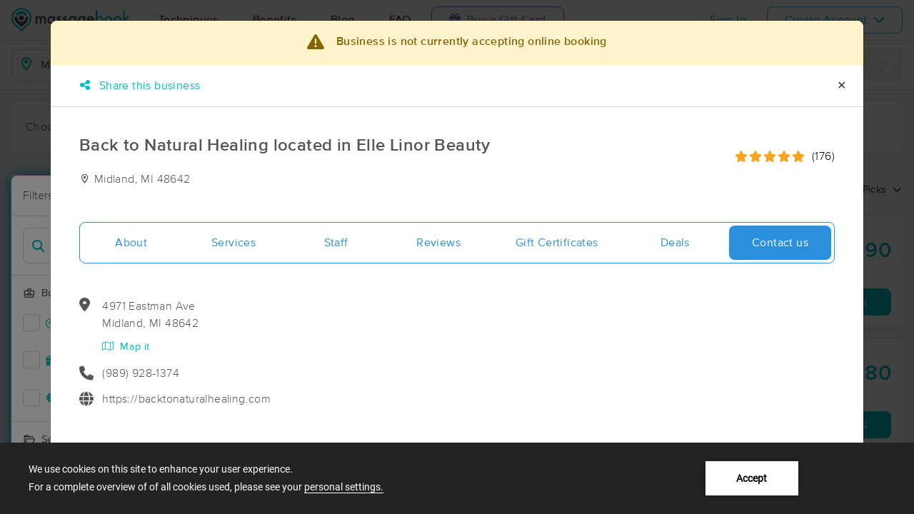

--- FILE ---
content_type: text/html; charset=utf-8
request_url: https://www.massagebook.com/search/MI/Midland/massage-therapy/backtonaturalhealing/contact
body_size: 66444
content:
<!doctype html>
<html data-n-head-ssr lang="en" data-n-head="%7B%22lang%22:%7B%22ssr%22:%22en%22%7D%7D">
  <head >
    <meta data-n-head="ssr" charset="utf-8"><meta data-n-head="ssr" name="viewport" content="width=device-width, initial-scale=1"><meta data-n-head="ssr" name="Copyright" content="Copyright (c) 2013-2026 2Book, Inc."><meta data-n-head="ssr" name="author" content="MassageBook"><meta data-n-head="ssr" data-hid="charset" charset="utf-8"><meta data-n-head="ssr" data-hid="mobile-web-app-capable" name="mobile-web-app-capable" content="yes"><meta data-n-head="ssr" data-hid="apple-mobile-web-app-title" name="apple-mobile-web-app-title" content="MassageBook"><meta data-n-head="ssr" data-hid="og:type" name="og:type" property="og:type" content="website"><meta data-n-head="ssr" data-hid="og:title" name="og:title" property="og:title" content="MassageBook"><meta data-n-head="ssr" data-hid="og:site_name" name="og:site_name" property="og:site_name" content="MassageBook"><meta data-n-head="ssr" data-hid="og:description" name="og:description" property="og:description" content="Find and book highly rated professional massage therapists, reflexologists and bodyworkers near you"><meta data-n-head="ssr" data-hid="description" name="description" content="Back to Natural Healing located in Elle Linor Beauty  massage services in Midland MI. Specialized in Pain Management to help you lead a pain free life with healing hands.."><meta data-n-head="ssr" data-hid="twitter:image" name="twitter:image" content="https://images.massagebook.com/img12100667a50161b7d6b6.07803547"><meta data-n-head="ssr" data-hid="og:image" property="og:image" content="https://images.massagebook.com/img12100667a50161b7d6b6.07803547"><title>Book a massage with Back to Natural Healing located in Elle Linor Beauty  | Midland MI 48642</title><link data-n-head="ssr" rel="icon" type="image/svg+xml" href="/pu/favicon.svg"><link data-n-head="ssr" rel="shortcut icon" type="image/svg+xml" href="/pu/favicon.svg"><link data-n-head="ssr" data-hid="shortcut-icon" rel="shortcut icon" href="/pu/icon/android-icon-192x192-massagebook.png"><link data-n-head="ssr" data-hid="apple-touch-icon" rel="apple-touch-icon" href="/pu/icon/favicon-16x16-massagebook.png" sizes="16x16"><link data-n-head="ssr" rel="manifest" href="/_nuxt/manifest.02c7e5d7.json" data-hid="manifest"><link data-n-head="ssr" rel="canonical" href="https://www.massagebook.com/search/MI/Midland/massage-therapy/backtonaturalhealing/contact"><link data-n-head="ssr" rel="canonical" href="https://www.massagebook.com/search/MI/Midland/massage-therapy/backtonaturalhealing/contact"><script data-n-head="ssr" data-hid="newrelic" type="text/javascript"></script><script data-n-head="ssr" src="https://ws.sharethis.com/button/buttons.js?publisher=10cdefbb-56c7-4542-9023-2e7775917cf2&amp;_=1614261654247" defer></script><script data-n-head="ssr" vmid="google-maps-api" data-hid="google-maps-api" src="https://maps.googleapis.com/maps/api/js?key=AIzaSyBYak6rZIehR-WrEhXdYbJwgZa1cXC802A&amp;libraries=places&amp;language=en" async onload="this.__vm_l=1"></script><script data-n-head="ssr" data-hid="gtm-script">if(!window._gtm_init){window._gtm_init=1;(function(w,n,d,m,e,p){w[d]=(w[d]==1||n[d]=='yes'||n[d]==1||n[m]==1||(w[e]&&w[e][p]&&w[e][p]()))?1:0})(window,navigator,'doNotTrack','msDoNotTrack','external','msTrackingProtectionEnabled');(function(w,d,s,l,x,y){w[x]={};w._gtm_inject=function(i){if(w.doNotTrack||w[x][i])return;w[x][i]=1;w[l]=w[l]||[];w[l].push({'gtm.start':new Date().getTime(),event:'gtm.js'});var f=d.getElementsByTagName(s)[0],j=d.createElement(s);j.async=true;j.src='https://www.googletagmanager.com/gtm.js?id='+i;f.parentNode.insertBefore(j,f);};w[y]('GTM-K8VKDB')})(window,document,'script','dataLayer','_gtm_ids','_gtm_inject')}</script><script data-n-head="ssr" vmid="secureprivacy" src="https://app.secureprivacy.ai/script/626a237839318bab50346b0c.js"></script><script data-n-head="ssr" data-hid="breadcrumb" type="application/ld+json">{"@context":"https://schema.org","@type":"BreadcrumbList","itemListElement":[{"@type":"ListItem","position":1,"item":{"@id":"https://www.massagebook.com","name":"MassageBook"}},{"@type":"ListItem","position":2,"item":{"@id":"https://www.massagebook.com/search/MI/Midland/massage-therapy","name":"MI Midland Massage Therapy"}},{"@type":"ListItem","position":3,"item":{"@id":"https://www.massagebook.com/search/MI/Midland/massage-therapy/backtonaturalhealing","name":"Back to Natural Healing located in Elle Linor Beauty "}}]}</script><script data-n-head="ssr" data-hid="structure-data" type="application/ld+json">{"@context":"https://www.schema.org","@type":"DaySpa","name":"Back to Natural Healing located in Elle Linor Beauty ","url":"https://www.massagebook.com/search/MI/Midland/massage-therapy/backtonaturalhealing","address":{"@type":"PostalAddress","addressLocality":"Midland","addressRegion":"MI","postalCode":"48642"},"image":"https://images.massagebook.com/img12100667a50161b7d6b6.07803547","contactPoint":{"@type":"ContactPoint","telephone":"(989) 928-1374"},"aggregateRating":{"@type":"AggregateRating","ratingValue":4.91,"reviewCount":176}}</script><link rel="preload" href="/_nuxt/e5a9037.js" as="script"><link rel="preload" href="/_nuxt/863564e.js" as="script"><link rel="preload" href="/_nuxt/css/e22f7b6.css" as="style"><link rel="preload" href="/_nuxt/4f0319a.js" as="script"><link rel="preload" href="/_nuxt/css/5ea53b6.css" as="style"><link rel="preload" href="/_nuxt/1116570.js" as="script"><link rel="stylesheet" href="/_nuxt/css/e22f7b6.css"><link rel="stylesheet" href="/_nuxt/css/5ea53b6.css">
  </head>
  <body >
    <noscript data-n-head="ssr" data-hid="gtm-noscript" data-pbody="true"><iframe src="https://www.googletagmanager.com/ns.html?id=GTM-K8VKDB&" height="0" width="0" style="display:none;visibility:hidden" title="gtm"></iframe></noscript><div data-server-rendered="true" id="__nuxt"><!----><div id="__layout"><div id="app-layout" data-v-312c29fe><div class="app-container" data-v-312c29fe><div class="h-100" data-v-312c29fe><div class="d-flex flex-column h-100" data-v-083632fc><div class="d-flex flex-column flex-lg-row align-items-stretch justify-content-between border-bottom" data-v-b91477d0 data-v-083632fc><div class="d-flex flex-column flex-lg-row align-items-stretch" data-v-b91477d0><div class="d-flex align-items-stretch align-items-lg-center justify-content-between position-relative py-2 py-lg-0" data-v-b91477d0><div class="d-flex d-lg-none align-items-center justify-content-center px-1" data-v-b91477d0><div class="dropdown b-dropdown home-dropdown btn-group" data-v-5c4b49fc data-v-b91477d0><!----><button aria-haspopup="menu" aria-expanded="false" type="button" class="btn dropdown-toggle btn-clear dropdown-toggle-no-caret"><div aria-controls="navigation" aria-expanded="false" aria-label="Toggle Home Navigation Menu" class="hamburger hamburger--squeeze" data-v-50ef1ab5 data-v-b91477d0><span class="hamburger-box" data-v-50ef1ab5><span class="hamburger-inner" data-v-50ef1ab5></span></span></div></button><ul role="menu" tabindex="-1" class="dropdown-menu">  <div class="list-unstyled m-0 py-2 bg-white border rounded shadow overflow-hidden" data-v-b91477d0><a href="https://www.massagebook.com/massage-therapy/" class="dropdown-item">Techniques</a> <a href="https://www.massagebook.com/massage-therapy/benefits-of-massage/" class="dropdown-item">Benefits</a> <a href="https://www.massagebook.com/massage-therapy/blog/" class="dropdown-item">Blog</a> <a href="https://www.massagebook.com/massage-therapy/faq/what-is-massagebook/" class="dropdown-item">FAQ</a> <a href="https://www.massagebook.com/massagebook-gift-cards/redeem-info/" class="dropdown-item text-nowrap text-purple"><i aria-hidden="true" class="fa fa-gift mr-1"></i> Buy a Gift Card
        </a> <hr> <div class="loading-container d-flex align-items-center flex-column dropdown-item" data-v-b91477d0><span class="p-1 loading__icon"><svg xmlns="http://www.w3.org/2000/svg" width="24" viewBox="0 0 170 206" ariaLabelledby="Loading-Icon" role="presentation" class="loading-icon loading-icon--primary" data-v-bec9f6a6><title id="Loading-Icon" lang="en">Loading-Icon</title> <g fill="currentColor"><path d="M144.3,25.7c33,33,33,86.5,0,119.6c-17,17-49.5,40.2-59.8,59.8c-10.2-19.5-43.7-43.7-59.8-59.8
                c-33-33-33-86.5,0-119.6C57.8-7.3,111.3-7.3,144.3,25.7z M84.5,185.8c6.5-15,35.2-35.2,50.2-50.2c27.7-27.7,27.7-72.6,0-100.3
                s-72.6-27.7-100.3,0C6.7,63.1,6.7,108,34.4,135.7C47.1,148.4,78.7,170.6,84.5,185.8z" class="variant-color" data-v-bec9f6a6></path> <path d="M142.1,84.9c0,0.2,0,0.3,0,0.5c0,0.1,0,0.2,0,0.3c-0.1,14.6-5.7,29.2-16.9,40.4
                c-12.1,12.1-34.9,26.4-40.7,40.7c-5.8-14.3-30.4-30.4-40.7-40.7C32.7,114.9,27.1,100.4,27,85.8c0-0.2,0-0.3,0-0.5c0-0.1,0-0.3,0-0.4
                c0.1-2.9,1.3-5.7,3.5-7.8c4.7-4.7,12.3-4.7,16.9,0c2.2,2.2,3.3,5,3.5,7.8c-0.2,8.8,3.1,17.6,9.8,24.4c13.1,13.1,34.4,13.1,47.5,0
                c6.5-6.5,9.8-15.1,9.8-23.6c0-0.1,0-0.2,0-0.4c0-0.1,0-0.3,0-0.4c0.1-2.9,1.3-5.7,3.5-7.8c4.7-4.7,12.3-4.7,16.9,0
                C140.8,79.3,141.9,82.1,142.1,84.9z" class="black" data-v-bec9f6a6></path> <path d="M69.7,70.6c8.2-8.2,21.5-8.2,29.8,0c8.2,8.2,8.2,21.5,0,29.8c-8.2,8.2-21.5,8.2-29.8,0S61.4,78.9,69.7,70.6z" class="black" data-v-bec9f6a6></path> <path d="M124.3,43.9C101.7,22.3,66,22.7,43.8,44.8c-4.7,4.7-4.7,12.3,0,16.9c4.7,4.7,12.3,4.7,16.9,0
                c0.1-0.1,0.2-0.2,0.3-0.3c13.2-12.9,34.2-12.8,47.3,0.3l0.1,0.1l0.1-0.1c4.7,4.6,12.2,4.6,16.9,0c4.7-4.7,4.7-12.2,0-16.9
                C125.1,44.5,124.7,44.2,124.3,43.9z" class="black" data-v-bec9f6a6></path> <path d="M62.6,32.3c-6.8,2.8-13.2,7-18.8,12.5c-2.3,2.3-3.5,5.4-3.5,8.5v0c0,3.1,1.2,6.1,3.5,8.4
		        c4.7,4.7,12.3,4.7,16.9,0c0.1-0.1,0.2-0.2,0.3-0.3c0.5-0.5,1-1,1.6-1.4V32.3z" class="variant-color animate-25" data-v-bec9f6a6></path> <path d="M84.3,28C69.7,28,55,33.6,43.8,44.8c-2.3,2.3-3.5,5.4-3.5,8.5v0c0,3.1,1.2,6.1,3.5,8.4
		        c4.7,4.7,12.3,4.7,16.9,0c0.1-0.1,0.2-0.2,0.3-0.3c6.5-6.4,14.9-9.6,23.3-9.6V28z" class="variant-color animate-50" data-v-bec9f6a6></path> <path d="M106.9,32.5c-21-8.8-46-4.7-63.1,12.3c-2.3,2.3-3.5,5.4-3.5,8.5v0c0,3.1,1.2,6.1,3.5,8.4
		        c4.7,4.7,12.3,4.7,16.9,0c0.1-0.1,0.2-0.2,0.3-0.3c12.8-12.5,32.8-12.8,45.9-1V32.5z" class="variant-color animate-75" data-v-bec9f6a6></path> <path d="M124.3,43.9C101.7,22.3,66,22.7,43.8,44.8c-4.7,4.7-4.7,12.3,0,16.9c4.7,4.7,12.3,4.7,16.9,0
                c0.1-0.1,0.2-0.2,0.3-0.3c13.2-12.9,34.2-12.8,47.3,0.3l0.1,0.1l0.1-0.1c4.7,4.6,12.2,4.6,16.9,0c4.7-4.7,4.7-12.2,0-16.9
                C125.1,44.5,124.7,44.2,124.3,43.9z" class="variant-color animate-100" data-v-bec9f6a6></path></g></svg></span> <!----></div></div></ul></div></div> <a href="/" class="brand-logo mx-lg-3 py-2 custom--position router-link-active" data-v-b91477d0><svg xmlns="http://www.w3.org/2000/svg" height="34" viewBox="0 0 1000 205" ariaLabelledby="Massage Therapy &amp; Online Booking - MassageBook" role="presentation" data-v-b91477d0><title id="Massage-Therapy &amp; Online Booking - MassageBook" lang="en">Massage Therapy &amp; Online Booking - MassageBook</title> <g fill="currentColor"><g id="MbLogo"><g id="Text"><path id="Fill-1" d="M203.58,71.18h14.61V77a30.86,30.86,0,0,1,7.21-6,17.51,17.51,0,0,1,8-1.62q10.71,0,17,9.35A22,22,0,0,1,269,69.43q21.36,0,21.36,25.91v39.1H275.67V99.3q0-9.09-2.21-12.85T266,82.61q-6,0-8.8,4.55t-2.76,14.61v32.67H239.75V99.5q0-16.89-9.74-16.89-6.16,0-9,4.62t-2.83,14.54v32.67H203.58Z" fill="#4A4C51"></path> <path id="Fill-3" d="M318.07,102.62q0,9.09,4.87,14.8a16,16,0,0,0,12.6,5.78,16.78,16.78,0,0,0,13.12-5.58q5-5.79,5-14.68t-5-14.67a16.52,16.52,0,0,0-13-5.66,16.17,16.17,0,0,0-12.6,5.72A21.07,21.07,0,0,0,318.07,102.62Zm34.68-31.43h14.68v63.25H352.75v-6.63q-9,8.44-19.42,8.45a27.93,27.93,0,0,1-21.68-9.49q-8.52-9.67-8.51-24.15,0-14.24,8.51-23.71A27.42,27.42,0,0,1,333,69.43q11,0,19.8,9.09Z" fill="#4A4C51"></path> <path id="Fill-5" d="M420,82l-12.08,6.42q-2.86-5.83-7.08-5.84a4.85,4.85,0,0,0-3.44,1.33,4.46,4.46,0,0,0-1.43,3.41q0,3.64,8.44,7.21,11.63,5,15.65,9.22t4,11.36a19.92,19.92,0,0,1-6.75,15.33,23,23,0,0,1-15.85,5.85q-15.91,0-22.53-15.52L391.39,115a27.44,27.44,0,0,0,4,5.79,9,9,0,0,0,6.36,2.46q7.41,0,7.4-6.75,0-3.9-5.71-7.28c-1.47-.73-3-1.45-4.42-2.14s-3-1.4-4.48-2.14q-6.36-3.12-9-6.24a15.32,15.32,0,0,1-3.31-10.19,18,18,0,0,1,5.65-13.64,19.83,19.83,0,0,1,14-5.39Q414.05,69.43,420,82" fill="#4A4C51"></path> <path id="Fill-7" d="M471.27,82l-12.08,6.42q-2.85-5.83-7.07-5.84a4.88,4.88,0,0,0-3.45,1.33,4.45,4.45,0,0,0-1.42,3.41q0,3.64,8.44,7.21,11.63,5,15.65,9.22t4,11.36a19.92,19.92,0,0,1-6.75,15.33,23,23,0,0,1-15.84,5.85q-15.91,0-22.54-15.52L442.7,115a27.14,27.14,0,0,0,4,5.79A9.07,9.07,0,0,0,453,123.2q7.39,0,7.4-6.75,0-3.9-5.72-7.28c-1.47-.73-2.94-1.45-4.41-2.14s-3-1.4-4.48-2.14c-4.25-2.08-7.23-4.16-9-6.24a15.38,15.38,0,0,1-3.31-10.19,18.08,18.08,0,0,1,5.65-13.64,19.85,19.85,0,0,1,14-5.39q12.15,0,18,12.54" fill="#4A4C51"></path> <path id="Fill-9" d="M497.77,102.62q0,9.09,4.87,14.8a16,16,0,0,0,12.6,5.78,16.78,16.78,0,0,0,13.12-5.58q5-5.79,5-14.68t-5-14.67a16.52,16.52,0,0,0-13-5.66,16.17,16.17,0,0,0-12.6,5.72A21.07,21.07,0,0,0,497.77,102.62Zm34.68-31.43h14.68v63.25H532.45v-6.63q-9,8.44-19.42,8.45a28,28,0,0,1-21.69-9.49q-8.5-9.67-8.5-24.15,0-14.24,8.5-23.71a27.42,27.42,0,0,1,21.3-9.48q11,0,19.81,9.09Z" fill="#4A4C51"></path> <path id="Fill-11" d="M610.06,102.94q0-9.22-4.94-14.74a16.3,16.3,0,0,0-12.79-5.65,15.74,15.74,0,0,0-13.12,6.17q-4.35,5.52-4.35,14.29t4.35,14.15q4.74,6,13.12,6a16.05,16.05,0,0,0,13.25-6.1Q610.05,111.58,610.06,102.94Zm14,30c0,3-.09,5.62-.29,7.89a52.66,52.66,0,0,1-.81,6,26.75,26.75,0,0,1-6.1,12.27Q608.3,169,593.3,169q-12.66,0-20.84-6.82-8.44-7-9.75-19.42h14.68a16.7,16.7,0,0,0,2.79,7.21q4.55,5.91,13.25,5.91,16.05,0,16-19.68v-8.83q-8.7,8.89-20.06,8.9-12.93,0-21.17-9.36t-8.32-23.7q0-13.83,7.73-23.51,8.31-10.26,22-10.26a25.49,25.49,0,0,1,19.87,8.9V71.19h14.61Z" fill="#4A4C51"></path> <path id="Fill-13" d="M682.47,94.3q-3.06-11.68-14.74-11.69a15.15,15.15,0,0,0-5,.82,14.48,14.48,0,0,0-4.26,2.33,15,15,0,0,0-3.28,3.67,17,17,0,0,0-2.07,4.87Zm15,12H652.14q.58,7.8,5.07,12.41a15.41,15.41,0,0,0,11.49,4.54,14.9,14.9,0,0,0,9-2.6q3.51-2.59,8-9.61l12.33,6.89a48.34,48.34,0,0,1-6,8.34,32.25,32.25,0,0,1-6.81,5.72,27.78,27.78,0,0,1-7.86,3.28,38.45,38.45,0,0,1-9.16,1q-14.16,0-22.73-9.1t-8.57-24.28q0-15,8.31-24.29t22.21-9.16q14,0,22.08,8.9t8,24.48Z" fill="#4A4C51"></path> <path id="Fill-15" d="M760.14,103.27q0-9.1-4.94-14.81a15.8,15.8,0,0,0-12.53-5.85,16.83,16.83,0,0,0-13.12,5.65q-5,5.59-5,14.55,0,9.22,4.94,14.74a16.4,16.4,0,0,0,13,5.65,16.08,16.08,0,0,0,12.59-5.65A20.73,20.73,0,0,0,760.14,103.27ZM725.4,24.75V78.52q8.76-9.09,19.87-9.09A27.32,27.32,0,0,1,766.57,79q8.5,9.48,8.51,23.64,0,14.61-8.58,24.15A27.6,27.6,0,0,1,745,136.26q-11,0-19.61-8.45v6.63H710.78V24.75Z" fill="#00BCC0"></path> <path id="Fill-17" d="M799.82,102.62q0,9.48,5.07,15t13.7,5.58q8.56,0,13.7-5.52t5.13-14.74q0-9.22-5.13-14.74t-13.7-5.59A17.67,17.67,0,0,0,805,88.2q-5.21,5.58-5.2,14.42m-14.93-.26A31.42,31.42,0,0,1,794.69,79a34.6,34.6,0,0,1,47.93.07,32.21,32.21,0,0,1,9.74,23.77,32,32,0,0,1-9.81,23.83,33.52,33.52,0,0,1-24.22,9.55,32.11,32.11,0,0,1-23.83-9.75q-9.62-9.6-9.61-24.15" fill="#00BCC0"></path> <path id="Fill-19" d="M877.1,102.62q0,9.48,5.07,15t13.7,5.58q8.58,0,13.7-5.52t5.13-14.74q0-9.22-5.13-14.74t-13.7-5.59A17.69,17.69,0,0,0,882.3,88.2q-5.2,5.58-5.2,14.42m-14.93-.26A31.46,31.46,0,0,1,872,79a34.6,34.6,0,0,1,47.93.07,32.21,32.21,0,0,1,9.74,23.77,32,32,0,0,1-9.81,23.83,33.52,33.52,0,0,1-24.22,9.55,32.13,32.13,0,0,1-23.83-9.75q-9.62-9.6-9.61-24.15" fill="#00BCC0"></path> <polygon id="Fill-21" points="957.05 23.77 957.05 90.66 977.63 70.2 997.25 70.2 969.77 96.76 999.26 133.45 980.3 133.45 959.38 106.76 957.05 109.1 957.05 133.45 942.43 133.45 942.43 23.77 957.05 23.77" fill="#00BCC0"></polygon></g> <g id="Icon"><path id="MbIcon-Background" d="M84.54,185.84c-5.85-15.28-37.42-37.43-50.16-50.17a70.93,70.93,0,1,1,100.32,0C119.73,150.64,91,170.89,84.54,185.84Z" fill="#FFFFFF"></path> <path id="MbIcon-Border" d="M144.33,25.75A84.55,84.55,0,0,0,24.76,145.31c16.06,16.06,49.55,40.29,59.78,59.78,10.24-19.53,42.83-42.82,59.79-59.78A84.55,84.55,0,0,0,144.33,25.75ZM134.7,135.67c-15,15-43.66,35.22-50.16,50.17-5.85-15.28-37.42-37.43-50.16-50.17a70.93,70.93,0,1,1,100.32,0Z" fill="#00BCC0"></path> <path id="MbIcon-Man" d="M142.09,84.93c0,.15,0,.3,0,.45v.3a57.36,57.36,0,0,1-16.85,40.38c-12.14,12.15-34.85,26.4-40.7,40.71-5.85-14.31-30.37-30.37-40.7-40.71A57.33,57.33,0,0,1,27,85.76a3.38,3.38,0,0,1,0-.45,2.38,2.38,0,0,1,0-.38,11.86,11.86,0,0,1,3.48-7.84,12,12,0,0,1,16.93,0,12.15,12.15,0,0,1,3.52,7.84,33.61,33.61,0,1,0,67.21.75v-.37c0-.13,0-.26,0-.38a11.83,11.83,0,0,1,3.48-7.85,12,12,0,0,1,20.45,7.85ZM69.66,70.63a21,21,0,1,1,0,29.76A21.06,21.06,0,0,1,69.66,70.63Z" fill="#4A4C51"></path> <path id="MbIcon-OverMan" d="M124.28,43.88a57.55,57.55,0,0,0-80.44.93A12,12,0,0,0,60.79,61.75l.25-.27a33.61,33.61,0,0,1,47.27.26l.12.12.11-.1a11.95,11.95,0,0,0,16.92-16.87A12.37,12.37,0,0,0,124.28,43.88Z" fill="#00BCC0"></path></g></g></g></svg></a> <div class="d-flex d-lg-none px-4 align-items-center justify-content-center" data-v-b91477d0><div class="loading-container d-flex align-items-center flex-column" data-v-b91477d0><span class="p-1 loading__icon"><svg xmlns="http://www.w3.org/2000/svg" width="24" viewBox="0 0 170 206" ariaLabelledby="Loading-Icon" role="presentation" class="loading-icon loading-icon--primary" data-v-bec9f6a6><title id="Loading-Icon" lang="en">Loading-Icon</title> <g fill="currentColor"><path d="M144.3,25.7c33,33,33,86.5,0,119.6c-17,17-49.5,40.2-59.8,59.8c-10.2-19.5-43.7-43.7-59.8-59.8
                c-33-33-33-86.5,0-119.6C57.8-7.3,111.3-7.3,144.3,25.7z M84.5,185.8c6.5-15,35.2-35.2,50.2-50.2c27.7-27.7,27.7-72.6,0-100.3
                s-72.6-27.7-100.3,0C6.7,63.1,6.7,108,34.4,135.7C47.1,148.4,78.7,170.6,84.5,185.8z" class="variant-color" data-v-bec9f6a6></path> <path d="M142.1,84.9c0,0.2,0,0.3,0,0.5c0,0.1,0,0.2,0,0.3c-0.1,14.6-5.7,29.2-16.9,40.4
                c-12.1,12.1-34.9,26.4-40.7,40.7c-5.8-14.3-30.4-30.4-40.7-40.7C32.7,114.9,27.1,100.4,27,85.8c0-0.2,0-0.3,0-0.5c0-0.1,0-0.3,0-0.4
                c0.1-2.9,1.3-5.7,3.5-7.8c4.7-4.7,12.3-4.7,16.9,0c2.2,2.2,3.3,5,3.5,7.8c-0.2,8.8,3.1,17.6,9.8,24.4c13.1,13.1,34.4,13.1,47.5,0
                c6.5-6.5,9.8-15.1,9.8-23.6c0-0.1,0-0.2,0-0.4c0-0.1,0-0.3,0-0.4c0.1-2.9,1.3-5.7,3.5-7.8c4.7-4.7,12.3-4.7,16.9,0
                C140.8,79.3,141.9,82.1,142.1,84.9z" class="black" data-v-bec9f6a6></path> <path d="M69.7,70.6c8.2-8.2,21.5-8.2,29.8,0c8.2,8.2,8.2,21.5,0,29.8c-8.2,8.2-21.5,8.2-29.8,0S61.4,78.9,69.7,70.6z" class="black" data-v-bec9f6a6></path> <path d="M124.3,43.9C101.7,22.3,66,22.7,43.8,44.8c-4.7,4.7-4.7,12.3,0,16.9c4.7,4.7,12.3,4.7,16.9,0
                c0.1-0.1,0.2-0.2,0.3-0.3c13.2-12.9,34.2-12.8,47.3,0.3l0.1,0.1l0.1-0.1c4.7,4.6,12.2,4.6,16.9,0c4.7-4.7,4.7-12.2,0-16.9
                C125.1,44.5,124.7,44.2,124.3,43.9z" class="black" data-v-bec9f6a6></path> <path d="M62.6,32.3c-6.8,2.8-13.2,7-18.8,12.5c-2.3,2.3-3.5,5.4-3.5,8.5v0c0,3.1,1.2,6.1,3.5,8.4
		        c4.7,4.7,12.3,4.7,16.9,0c0.1-0.1,0.2-0.2,0.3-0.3c0.5-0.5,1-1,1.6-1.4V32.3z" class="variant-color animate-25" data-v-bec9f6a6></path> <path d="M84.3,28C69.7,28,55,33.6,43.8,44.8c-2.3,2.3-3.5,5.4-3.5,8.5v0c0,3.1,1.2,6.1,3.5,8.4
		        c4.7,4.7,12.3,4.7,16.9,0c0.1-0.1,0.2-0.2,0.3-0.3c6.5-6.4,14.9-9.6,23.3-9.6V28z" class="variant-color animate-50" data-v-bec9f6a6></path> <path d="M106.9,32.5c-21-8.8-46-4.7-63.1,12.3c-2.3,2.3-3.5,5.4-3.5,8.5v0c0,3.1,1.2,6.1,3.5,8.4
		        c4.7,4.7,12.3,4.7,16.9,0c0.1-0.1,0.2-0.2,0.3-0.3c12.8-12.5,32.8-12.8,45.9-1V32.5z" class="variant-color animate-75" data-v-bec9f6a6></path> <path d="M124.3,43.9C101.7,22.3,66,22.7,43.8,44.8c-4.7,4.7-4.7,12.3,0,16.9c4.7,4.7,12.3,4.7,16.9,0
                c0.1-0.1,0.2-0.2,0.3-0.3c13.2-12.9,34.2-12.8,47.3,0.3l0.1,0.1l0.1-0.1c4.7,4.6,12.2,4.6,16.9,0c4.7-4.7,4.7-12.2,0-16.9
                C125.1,44.5,124.7,44.2,124.3,43.9z" class="variant-color animate-100" data-v-bec9f6a6></path></g></svg></span> <!----></div></div> <div class="d-none d-lg-flex align-items-center" data-v-b91477d0><a href="https://www.massagebook.com/massage-therapy/" class="dropdown-item px-2 px-xl-4 py-3" data-v-b91477d0>Techniques</a> <a href="https://www.massagebook.com/massage-therapy/benefits-of-massage/" class="dropdown-item px-2 px-xl-4 py-3" data-v-b91477d0>Benefits</a> <a href="https://www.massagebook.com/massage-therapy/blog/" class="dropdown-item px-2 px-xl-4 py-3" data-v-b91477d0>Blog</a> <a href="https://www.massagebook.com/massage-therapy/faq/what-is-massagebook/" class="dropdown-item px-2 px-xl-4 py-3" data-v-b91477d0>FAQ</a> <a href="https://www.massagebook.com/massagebook-gift-cards/redeem-info/" class="list-inline-item btn btn-outline-purple ml-1 px-3 px-xl-4 text-nowrap" data-v-b91477d0><i aria-hidden="true" class="fa fa-gift mr-1" data-v-b91477d0></i> Buy a Gift Card
        </a></div></div></div> <div class="d-none d-lg-flex px-4 align-items-center justify-content-center" data-v-b91477d0><div class="loading-container d-flex align-items-center flex-column" data-v-b91477d0><span class="p-1 loading__icon"><svg xmlns="http://www.w3.org/2000/svg" width="24" viewBox="0 0 170 206" ariaLabelledby="Loading-Icon" role="presentation" class="loading-icon loading-icon--primary" data-v-bec9f6a6><title id="Loading-Icon" lang="en">Loading-Icon</title> <g fill="currentColor"><path d="M144.3,25.7c33,33,33,86.5,0,119.6c-17,17-49.5,40.2-59.8,59.8c-10.2-19.5-43.7-43.7-59.8-59.8
                c-33-33-33-86.5,0-119.6C57.8-7.3,111.3-7.3,144.3,25.7z M84.5,185.8c6.5-15,35.2-35.2,50.2-50.2c27.7-27.7,27.7-72.6,0-100.3
                s-72.6-27.7-100.3,0C6.7,63.1,6.7,108,34.4,135.7C47.1,148.4,78.7,170.6,84.5,185.8z" class="variant-color" data-v-bec9f6a6></path> <path d="M142.1,84.9c0,0.2,0,0.3,0,0.5c0,0.1,0,0.2,0,0.3c-0.1,14.6-5.7,29.2-16.9,40.4
                c-12.1,12.1-34.9,26.4-40.7,40.7c-5.8-14.3-30.4-30.4-40.7-40.7C32.7,114.9,27.1,100.4,27,85.8c0-0.2,0-0.3,0-0.5c0-0.1,0-0.3,0-0.4
                c0.1-2.9,1.3-5.7,3.5-7.8c4.7-4.7,12.3-4.7,16.9,0c2.2,2.2,3.3,5,3.5,7.8c-0.2,8.8,3.1,17.6,9.8,24.4c13.1,13.1,34.4,13.1,47.5,0
                c6.5-6.5,9.8-15.1,9.8-23.6c0-0.1,0-0.2,0-0.4c0-0.1,0-0.3,0-0.4c0.1-2.9,1.3-5.7,3.5-7.8c4.7-4.7,12.3-4.7,16.9,0
                C140.8,79.3,141.9,82.1,142.1,84.9z" class="black" data-v-bec9f6a6></path> <path d="M69.7,70.6c8.2-8.2,21.5-8.2,29.8,0c8.2,8.2,8.2,21.5,0,29.8c-8.2,8.2-21.5,8.2-29.8,0S61.4,78.9,69.7,70.6z" class="black" data-v-bec9f6a6></path> <path d="M124.3,43.9C101.7,22.3,66,22.7,43.8,44.8c-4.7,4.7-4.7,12.3,0,16.9c4.7,4.7,12.3,4.7,16.9,0
                c0.1-0.1,0.2-0.2,0.3-0.3c13.2-12.9,34.2-12.8,47.3,0.3l0.1,0.1l0.1-0.1c4.7,4.6,12.2,4.6,16.9,0c4.7-4.7,4.7-12.2,0-16.9
                C125.1,44.5,124.7,44.2,124.3,43.9z" class="black" data-v-bec9f6a6></path> <path d="M62.6,32.3c-6.8,2.8-13.2,7-18.8,12.5c-2.3,2.3-3.5,5.4-3.5,8.5v0c0,3.1,1.2,6.1,3.5,8.4
		        c4.7,4.7,12.3,4.7,16.9,0c0.1-0.1,0.2-0.2,0.3-0.3c0.5-0.5,1-1,1.6-1.4V32.3z" class="variant-color animate-25" data-v-bec9f6a6></path> <path d="M84.3,28C69.7,28,55,33.6,43.8,44.8c-2.3,2.3-3.5,5.4-3.5,8.5v0c0,3.1,1.2,6.1,3.5,8.4
		        c4.7,4.7,12.3,4.7,16.9,0c0.1-0.1,0.2-0.2,0.3-0.3c6.5-6.4,14.9-9.6,23.3-9.6V28z" class="variant-color animate-50" data-v-bec9f6a6></path> <path d="M106.9,32.5c-21-8.8-46-4.7-63.1,12.3c-2.3,2.3-3.5,5.4-3.5,8.5v0c0,3.1,1.2,6.1,3.5,8.4
		        c4.7,4.7,12.3,4.7,16.9,0c0.1-0.1,0.2-0.2,0.3-0.3c12.8-12.5,32.8-12.8,45.9-1V32.5z" class="variant-color animate-75" data-v-bec9f6a6></path> <path d="M124.3,43.9C101.7,22.3,66,22.7,43.8,44.8c-4.7,4.7-4.7,12.3,0,16.9c4.7,4.7,12.3,4.7,16.9,0
                c0.1-0.1,0.2-0.2,0.3-0.3c13.2-12.9,34.2-12.8,47.3,0.3l0.1,0.1l0.1-0.1c4.7,4.6,12.2,4.6,16.9,0c4.7-4.7,4.7-12.2,0-16.9
                C125.1,44.5,124.7,44.2,124.3,43.9z" class="variant-color animate-100" data-v-bec9f6a6></path></g></svg></span> <!----></div></div></div> <div class="d-flex d-md-none bg-purple align-items-center justify-content-between text-white py-2 px-3 w-100" data-v-083632fc data-v-083632fc><div class="d-flex align-items-center"><i aria-hidden="true" class="fa fa-gift fs-130rem mr-2"></i>
        MassageBook Gift Cards

        <a href="https://www.massagebook.com/massagebook-gift-cards/redeem-info/" class="list-inline-item btn btn-purple fs-90rem ml-2 text-nowrap border border-white">
            Learn more
        </a></div> <span class="fs-190rem cursor-pointer line-height-0">
        ×
    </span></div> <div class="d-flex flex-column-reverse flex-md-row px-md-2 py-md-1 align-items-stretch align-items-md-center border-bottom" data-v-6aaeaff0 data-v-083632fc><div class="p-2" data-v-6aaeaff0><div role="group" class="input-group d-flex align-items-center flex-nowrap" data-v-45656463 data-v-6aaeaff0><!----><div class="d-flex align-items-center justify-content-center p-2" data-v-45656463><i aria-hidden="true" class="mdi mdi-map-marker-outline text-primary fs-150rem line-height-1" data-v-45656463></i></div> <div class="pr-2 flex-grow-1" data-v-04e60190 data-v-45656463><div class="autocomplete-container mb-element--default" data-v-e7d7d11c data-v-04e60190><input name="location-autocomplete" type="text" placeholder="Location" autocomplete="off" role="combobox" aria-autocomplete="list" aria-expanded="false" value="Midland, MI" class="form-control form-control-lg" data-v-59a0d22e data-v-e7d7d11c> <ul role="listbox" class="dropdown-menu" data-v-e7d7d11c></ul></div> <div data-v-04e60190></div></div>  <!----></div></div> <div class="d-flex flex-grow-1" data-v-6aaeaff0><div class="button-container toggle-button w-100 m-md-2" data-v-1445d40a data-v-6aaeaff0><button class="btn text-nowrap d-inline-flex align-items-center justify-content-center btn-white shadow-sm" data-v-97c56edc data-v-1445d40a><img src="[data-uri]" alt="home-icon" class="mr-1" data-v-97c56edc data-v-6aaeaff0> <span data-v-97c56edc data-v-6aaeaff0>Business Locations</span></button><button class="btn text-nowrap d-inline-flex align-items-center justify-content-center btn-transparent shadow-none" data-v-97c56edc data-v-1445d40a><img src="/_nuxt/img/1cf6f0d.svg" alt="car-icon" class="mr-1" data-v-97c56edc data-v-6aaeaff0> <span data-v-97c56edc data-v-6aaeaff0>Travel to me</span></button></div></div> <div class="d-none d-md-block h-100 p-2" data-v-6aaeaff0><div class="view-btn-container rounded view-btn-container--map" data-v-6aaeaff0><button data-test="view-map-btn" class="btn btn-sm btn-blue text-nowrap d-inline-flex align-items-center justify-content-center" data-v-6aaeaff0><i aria-hidden="true" class="fa-light fa-map mr-2" data-v-6aaeaff0></i>
                View map
            </button></div></div></div> <div state="MI" city="Midland" businessSlug="backtonaturalhealing" data-fetch-key="BusinessesLayout:0" class="flex-fill" data-v-083632fc data-v-083632fc><div class="bg-light" data-v-84fe4f22><div class="container-fluid container-xl p-3" data-v-84fe4f22><div class="rounded bg-white shadow-sm"><div class="d-flex flex-column flex-lg-row align-items-lg-center px-2 px-lg-3 py-1 py-lg-3"><div class="mr-5 py-2 px-1 d-none d-lg-block">Choose preferred date or time:</div> <div class="d-lg-none d-flex flex-row p-2 justify-content-between align-items-center cursor-pointer"><div class="d-flex flex-row"><i aria-hidden="true" class="mdi mdi-calendar-blank mr-2 pr-1 text-primary"></i> <div class="font-weight-400 text-nowrap">
                    Filter: <span class="font-weight-600 text-primary">All</span></div></div> <i aria-hidden="true" class="mdi fs-120em mdi-chevron-down"></i></div> <div class="d-none d-lg-block"><div class="d-flex flex-row row-view" data-v-6858ed2e><div class="p-2 d-flex" data-v-6858ed2e><label disabled="disabled" checked="checked" tabindex="-1" class="m-0 filter-checkbox radio-vue radio-vue--small radio-vue__color--primary" data-v-7b573905 data-v-6858ed2e><input name="availability" disabled="disabled" type="radio" value="" checked="checked" class="radio-input no-uniform" data-v-7b573905> <span class="radio-circle" data-v-7b573905><span class="radio-circle__outer" data-v-7b573905></span> <span class="radio-circle__inner" data-v-7b573905></span></span> <span class="radio-label" data-v-7b573905><span class="fs-90rem fs-xl-100rem filter-label" data-v-7b573905 data-v-6858ed2e>All</span></span></label></div><div class="p-2 d-flex" data-v-6858ed2e><label disabled="disabled" tabindex="-1" class="m-0 filter-checkbox radio-vue radio-vue--small radio-vue__color--primary" data-v-7b573905 data-v-6858ed2e><input name="availability" disabled="disabled" type="radio" value="today" class="radio-input no-uniform" data-v-7b573905> <span class="radio-circle" data-v-7b573905><span class="radio-circle__outer" data-v-7b573905></span> <span class="radio-circle__inner" data-v-7b573905></span></span> <span class="radio-label" data-v-7b573905><span class="fs-90rem fs-xl-100rem filter-label" data-v-7b573905 data-v-6858ed2e>Available today</span></span></label></div><div class="p-2 d-flex" data-v-6858ed2e><label disabled="disabled" tabindex="-1" class="m-0 filter-checkbox radio-vue radio-vue--small radio-vue__color--primary" data-v-7b573905 data-v-6858ed2e><input name="availability" disabled="disabled" type="radio" value="two_days" class="radio-input no-uniform" data-v-7b573905> <span class="radio-circle" data-v-7b573905><span class="radio-circle__outer" data-v-7b573905></span> <span class="radio-circle__inner" data-v-7b573905></span></span> <span class="radio-label" data-v-7b573905><span class="fs-90rem fs-xl-100rem filter-label" data-v-7b573905 data-v-6858ed2e>Available within 48h</span></span></label></div><div class="p-2 d-flex" data-v-6858ed2e><label disabled="disabled" tabindex="-1" class="m-0 filter-checkbox radio-vue radio-vue--small radio-vue__color--primary" data-v-7b573905 data-v-6858ed2e><input name="availability" disabled="disabled" type="radio" value="custom" class="radio-input no-uniform" data-v-7b573905> <span class="radio-circle" data-v-7b573905><span class="radio-circle__outer" data-v-7b573905></span> <span class="radio-circle__inner" data-v-7b573905></span></span> <span class="radio-label" data-v-7b573905><span class="fs-90rem fs-xl-100rem filter-label" data-v-7b573905 data-v-6858ed2e>Select date and time range</span></span></label></div> <!----></div></div> <!----></div> <!----></div></div> <div class="d-md-none" data-v-84fe4f22><div><div class="d-none d-md-block"><div class="position-relative rounded" data-v-7d77654e><div class="rounded bg-white shadow-sm" data-v-7d77654e><div class="p-3" data-v-7d77654e>Filters</div> <div class="divider" data-v-b90cebf6><span class="divider--left" data-v-b90cebf6></span> <!----> <span class="divider--right" data-v-b90cebf6></span></div> <div class="p-2" data-v-7d77654e><div class="p-2" data-v-7d77654e><div class="d-inline-flex align-items-center rounded border w-100 px-2 bg-white search-wrapper" data-v-02747dfa><i aria-hidden="true" class="fa fa-search text-primary px-1 mr-1 fs-110rem" data-v-02747dfa></i> <input name="search-by-name" type="text" placeholder="Search by business name" value="" class="fs-90rem fs-xl-100rem border-0 shadow-none p-0 form-control" data-v-59a0d22e data-v-02747dfa></div></div></div> <div class="divider" data-v-b90cebf6><span class="divider--left" data-v-b90cebf6></span> <!----> <span class="divider--right" data-v-b90cebf6></span></div> <div class="p-2" data-v-7d77654e><div data-v-5ba43275><div data-v-5ba43275><div class="d-flex align-items-center cursor-pointer m-0 p-2 line-height-1 font-weight-500" data-v-5ba43275><span class="fs-110rem icon-container text-center mr-2" data-v-5ba43275><i aria-hidden="true" class="mdi mdi-briefcase-variant-outline" data-v-5ba43275></i></span> <span class="flex-fill fs-90rem" data-v-5ba43275>Business Offering</span> <span class="fs-120em icon-container" data-v-5ba43275><i aria-hidden="true" class="mdi mdi-chevron-up" data-v-5ba43275></i></span></div> <div data-v-5ba43275 data-v-5ba43275><div class="py-1" data-v-5ba43275> <div data-v-0540dce8><div class="filter-dropdown__header d-flex align-items-baseline justify-content-between w-100 p-2" data-v-0540dce8><label tabindex="0" class="mb-checkbox mb-checkbox--outline-dark" data-v-1cd158b1 data-v-0540dce8><span class="mb-checkbox--indicator mr-0" data-v-1cd158b1></span> <span class="mb-checkbox--title" data-v-1cd158b1></span></label> <div class="d-flex flex-fill align-items-baseline" data-v-0540dce8><div class="title flex-fill ml-2 mr-1 fs-90rem fs-xl-100rem" data-v-0540dce8><span class="d-flex align-items-center" data-v-0540dce8><i aria-hidden="true" class="fa-regular fa-clock-nine text-primary fa-sm" data-v-0540dce8></i> <span class="title flex-fill ml-2" data-v-0540dce8>Accepts New Clients</span></span></div> <div class="d-flex align-items-center line-height-1" data-v-0540dce8><div class="text-888 fs-90rem count-label ml-1" data-v-0540dce8>13</div> <!----></div></div></div> <!----></div><div data-v-0540dce8><div class="filter-dropdown__header d-flex align-items-baseline justify-content-between w-100 p-2" data-v-0540dce8><label tabindex="0" class="mb-checkbox mb-checkbox--outline-dark" data-v-1cd158b1 data-v-0540dce8><span class="mb-checkbox--indicator mr-0" data-v-1cd158b1></span> <span class="mb-checkbox--title" data-v-1cd158b1></span></label> <div class="d-flex flex-fill align-items-baseline" data-v-0540dce8><div class="title flex-fill ml-2 mr-1 fs-90rem fs-xl-100rem" data-v-0540dce8><span class="d-flex align-items-center" data-v-0540dce8><i aria-hidden="true" class="fa fa-gift text-primary fa-sm" data-v-0540dce8></i> <span class="title flex-fill ml-2" data-v-0540dce8>Accepts MassageBook Gift Cards</span></span></div> <div class="d-flex align-items-center line-height-1" data-v-0540dce8><div class="text-888 fs-90rem count-label ml-1" data-v-0540dce8>4</div> <!----></div></div></div> <!----></div><div data-v-0540dce8><div class="filter-dropdown__header d-flex align-items-baseline justify-content-between w-100 p-2" data-v-0540dce8><label tabindex="0" class="mb-checkbox mb-checkbox--outline-dark" data-v-1cd158b1 data-v-0540dce8><span class="mb-checkbox--indicator mr-0" data-v-1cd158b1></span> <span class="mb-checkbox--title" data-v-1cd158b1></span></label> <div class="d-flex flex-fill align-items-baseline" data-v-0540dce8><div class="title flex-fill ml-2 mr-1 fs-90rem fs-xl-100rem" data-v-0540dce8><span class="d-flex align-items-center" data-v-0540dce8><i aria-hidden="true" class="mdi mdi-sale text-primary" data-v-0540dce8></i> <span class="title flex-fill ml-2" data-v-0540dce8>Deals Available</span></span></div> <div class="d-flex align-items-center line-height-1" data-v-0540dce8><div class="text-888 fs-90rem count-label ml-1" data-v-0540dce8>11</div> <!----></div></div></div> <!----></div></div></div></div></div></div> <div class="divider" data-v-b90cebf6><span class="divider--left" data-v-b90cebf6></span> <!----> <span class="divider--right" data-v-b90cebf6></span></div> <div class="p-2" data-v-7d77654e><div data-v-5ba43275><div data-v-5ba43275><div class="d-flex align-items-center cursor-pointer m-0 p-2 line-height-1 font-weight-500" data-v-5ba43275><span class="fs-110rem icon-container text-center mr-2" data-v-5ba43275><i aria-hidden="true" class="mdi mdi-folder-open-outline" data-v-5ba43275></i></span> <span class="flex-fill fs-90rem" data-v-5ba43275>Services Offered</span> <span class="fs-120em icon-container" data-v-5ba43275><i aria-hidden="true" class="mdi mdi-chevron-up" data-v-5ba43275></i></span></div> <div data-v-5ba43275 data-v-5ba43275><div class="py-1" data-v-5ba43275> <div class="mx-2 pt-2 pb-3"><input name="search_by_category_name" type="text" placeholder="Search..." value="" class="form-control" data-v-59a0d22e></div> <div><div class="divider px-2 py-1" data-v-b90cebf6><span class="divider--left" data-v-b90cebf6></span> <!----> <span class="divider--right" data-v-b90cebf6></span></div> <div class="filter-list"><div><!----> <div data-v-0540dce8><div class="filter-dropdown__header d-flex align-items-baseline justify-content-between w-100 p-2" data-v-0540dce8><label tabindex="0" class="mb-checkbox mb-checkbox--outline-dark" data-v-1cd158b1 data-v-0540dce8><span class="mb-checkbox--indicator mr-0" data-v-1cd158b1></span> <span class="mb-checkbox--title" data-v-1cd158b1></span></label> <div class="d-flex flex-fill align-items-baseline" data-v-0540dce8><div class="title flex-fill ml-2 mr-1 fs-90rem fs-xl-100rem" data-v-0540dce8><div class="font-weight-600" data-v-0540dce8>Bodywork</div> <div class="text-888 fs-85em" data-v-0540dce8>
                    22 Techniques
                </div></div> <div class="d-flex align-items-center line-height-1" data-v-0540dce8><div class="text-888 fs-90rem count-label ml-1" data-v-0540dce8>21</div> <div class="icon-container" data-v-0540dce8><span class="fs-120em pl-1" data-v-0540dce8><i aria-hidden="true" class="mdi align-middle mdi-chevron-down" data-v-0540dce8></i></span></div></div></div></div> <!----></div></div><div><div class="divider px-2 py-1" data-v-b90cebf6><span class="divider--left" data-v-b90cebf6></span> <!----> <span class="divider--right" data-v-b90cebf6></span></div> <div data-v-0540dce8><div class="filter-dropdown__header d-flex align-items-baseline justify-content-between w-100 p-2" data-v-0540dce8><label tabindex="0" class="mb-checkbox mb-checkbox--outline-dark" data-v-1cd158b1 data-v-0540dce8><span class="mb-checkbox--indicator mr-0" data-v-1cd158b1></span> <span class="mb-checkbox--title" data-v-1cd158b1></span></label> <div class="d-flex flex-fill align-items-baseline" data-v-0540dce8><div class="title flex-fill ml-2 mr-1 fs-90rem fs-xl-100rem" data-v-0540dce8><div class="font-weight-600" data-v-0540dce8>Spa</div> <!----></div> <div class="d-flex align-items-center line-height-1" data-v-0540dce8><div class="text-888 fs-90rem count-label ml-1" data-v-0540dce8>3</div> <div class="icon-container" data-v-0540dce8><!----></div></div></div></div> <!----></div></div><div><div class="divider px-2 py-1" data-v-b90cebf6><span class="divider--left" data-v-b90cebf6></span> <!----> <span class="divider--right" data-v-b90cebf6></span></div> <div data-v-0540dce8><div class="filter-dropdown__header d-flex align-items-baseline justify-content-between w-100 p-2" data-v-0540dce8><label tabindex="0" class="mb-checkbox mb-checkbox--outline-dark" data-v-1cd158b1 data-v-0540dce8><span class="mb-checkbox--indicator mr-0" data-v-1cd158b1></span> <span class="mb-checkbox--title" data-v-1cd158b1></span></label> <div class="d-flex flex-fill align-items-baseline" data-v-0540dce8><div class="title flex-fill ml-2 mr-1 fs-90rem fs-xl-100rem" data-v-0540dce8><div class="font-weight-600" data-v-0540dce8>Skincare</div> <!----></div> <div class="d-flex align-items-center line-height-1" data-v-0540dce8><div class="text-888 fs-90rem count-label ml-1" data-v-0540dce8>3</div> <div class="icon-container" data-v-0540dce8><!----></div></div></div></div> <!----></div></div><div><div class="divider px-2 py-1" data-v-b90cebf6><span class="divider--left" data-v-b90cebf6></span> <!----> <span class="divider--right" data-v-b90cebf6></span></div> <div data-v-0540dce8><div class="filter-dropdown__header d-flex align-items-baseline justify-content-between w-100 p-2" data-v-0540dce8><label tabindex="0" class="mb-checkbox mb-checkbox--outline-dark" data-v-1cd158b1 data-v-0540dce8><span class="mb-checkbox--indicator mr-0" data-v-1cd158b1></span> <span class="mb-checkbox--title" data-v-1cd158b1></span></label> <div class="d-flex flex-fill align-items-baseline" data-v-0540dce8><div class="title flex-fill ml-2 mr-1 fs-90rem fs-xl-100rem" data-v-0540dce8><div class="font-weight-600" data-v-0540dce8>Fitness</div> <!----></div> <div class="d-flex align-items-center line-height-1" data-v-0540dce8><div class="text-888 fs-90rem count-label ml-1" data-v-0540dce8>2</div> <div class="icon-container" data-v-0540dce8><!----></div></div></div></div> <!----></div></div><div><div class="divider px-2 py-1" data-v-b90cebf6><span class="divider--left" data-v-b90cebf6></span> <!----> <span class="divider--right" data-v-b90cebf6></span></div> <div data-v-0540dce8><div class="filter-dropdown__header d-flex align-items-baseline justify-content-between w-100 p-2" data-v-0540dce8><label tabindex="0" class="mb-checkbox mb-checkbox--outline-dark" data-v-1cd158b1 data-v-0540dce8><span class="mb-checkbox--indicator mr-0" data-v-1cd158b1></span> <span class="mb-checkbox--title" data-v-1cd158b1></span></label> <div class="d-flex flex-fill align-items-baseline" data-v-0540dce8><div class="title flex-fill ml-2 mr-1 fs-90rem fs-xl-100rem" data-v-0540dce8><div class="font-weight-600" data-v-0540dce8>Coaching</div> <!----></div> <div class="d-flex align-items-center line-height-1" data-v-0540dce8><div class="text-888 fs-90rem count-label ml-1" data-v-0540dce8>4</div> <div class="icon-container" data-v-0540dce8><!----></div></div></div></div> <!----></div></div><div><div class="divider px-2 py-1" data-v-b90cebf6><span class="divider--left" data-v-b90cebf6></span> <!----> <span class="divider--right" data-v-b90cebf6></span></div> <div data-v-0540dce8><div class="filter-dropdown__header d-flex align-items-baseline justify-content-between w-100 p-2" data-v-0540dce8><label tabindex="0" class="mb-checkbox mb-checkbox--outline-dark" data-v-1cd158b1 data-v-0540dce8><span class="mb-checkbox--indicator mr-0" data-v-1cd158b1></span> <span class="mb-checkbox--title" data-v-1cd158b1></span></label> <div class="d-flex flex-fill align-items-baseline" data-v-0540dce8><div class="title flex-fill ml-2 mr-1 fs-90rem fs-xl-100rem" data-v-0540dce8><div class="font-weight-600" data-v-0540dce8>Nutrition</div> <!----></div> <div class="d-flex align-items-center line-height-1" data-v-0540dce8><div class="text-888 fs-90rem count-label ml-1" data-v-0540dce8>0</div> <div class="icon-container" data-v-0540dce8><!----></div></div></div></div> <!----></div></div><div><div class="divider px-2 py-1" data-v-b90cebf6><span class="divider--left" data-v-b90cebf6></span> <!----> <span class="divider--right" data-v-b90cebf6></span></div> <div data-v-0540dce8><div class="filter-dropdown__header d-flex align-items-baseline justify-content-between w-100 p-2" data-v-0540dce8><label tabindex="0" class="mb-checkbox mb-checkbox--outline-dark" data-v-1cd158b1 data-v-0540dce8><span class="mb-checkbox--indicator mr-0" data-v-1cd158b1></span> <span class="mb-checkbox--title" data-v-1cd158b1></span></label> <div class="d-flex flex-fill align-items-baseline" data-v-0540dce8><div class="title flex-fill ml-2 mr-1 fs-90rem fs-xl-100rem" data-v-0540dce8><div class="font-weight-600" data-v-0540dce8>Aromatherapy</div> <!----></div> <div class="d-flex align-items-center line-height-1" data-v-0540dce8><div class="text-888 fs-90rem count-label ml-1" data-v-0540dce8>1</div> <div class="icon-container" data-v-0540dce8><!----></div></div></div></div> <!----></div></div><div><div class="divider px-2 py-1" data-v-b90cebf6><span class="divider--left" data-v-b90cebf6></span> <!----> <span class="divider--right" data-v-b90cebf6></span></div> <div data-v-0540dce8><div class="filter-dropdown__header d-flex align-items-baseline justify-content-between w-100 p-2" data-v-0540dce8><label tabindex="0" class="mb-checkbox mb-checkbox--outline-dark" data-v-1cd158b1 data-v-0540dce8><span class="mb-checkbox--indicator mr-0" data-v-1cd158b1></span> <span class="mb-checkbox--title" data-v-1cd158b1></span></label> <div class="d-flex flex-fill align-items-baseline" data-v-0540dce8><div class="title flex-fill ml-2 mr-1 fs-90rem fs-xl-100rem" data-v-0540dce8><div class="font-weight-600" data-v-0540dce8>Hair Removal</div> <!----></div> <div class="d-flex align-items-center line-height-1" data-v-0540dce8><div class="text-888 fs-90rem count-label ml-1" data-v-0540dce8>1</div> <div class="icon-container" data-v-0540dce8><!----></div></div></div></div> <!----></div></div><div><div class="divider px-2 py-1" data-v-b90cebf6><span class="divider--left" data-v-b90cebf6></span> <!----> <span class="divider--right" data-v-b90cebf6></span></div> <div data-v-0540dce8><div class="filter-dropdown__header d-flex align-items-baseline justify-content-between w-100 p-2" data-v-0540dce8><label tabindex="0" class="mb-checkbox mb-checkbox--outline-dark" data-v-1cd158b1 data-v-0540dce8><span class="mb-checkbox--indicator mr-0" data-v-1cd158b1></span> <span class="mb-checkbox--title" data-v-1cd158b1></span></label> <div class="d-flex flex-fill align-items-baseline" data-v-0540dce8><div class="title flex-fill ml-2 mr-1 fs-90rem fs-xl-100rem" data-v-0540dce8><div class="font-weight-600" data-v-0540dce8>Wellness</div> <!----></div> <div class="d-flex align-items-center line-height-1" data-v-0540dce8><div class="text-888 fs-90rem count-label ml-1" data-v-0540dce8>4</div> <div class="icon-container" data-v-0540dce8><!----></div></div></div></div> <!----></div></div><div><div class="divider px-2 py-1" data-v-b90cebf6><span class="divider--left" data-v-b90cebf6></span> <!----> <span class="divider--right" data-v-b90cebf6></span></div> <div data-v-0540dce8><div class="filter-dropdown__header d-flex align-items-baseline justify-content-between w-100 p-2" data-v-0540dce8><label tabindex="0" class="mb-checkbox mb-checkbox--outline-dark" data-v-1cd158b1 data-v-0540dce8><span class="mb-checkbox--indicator mr-0" data-v-1cd158b1></span> <span class="mb-checkbox--title" data-v-1cd158b1></span></label> <div class="d-flex flex-fill align-items-baseline" data-v-0540dce8><div class="title flex-fill ml-2 mr-1 fs-90rem fs-xl-100rem" data-v-0540dce8><div class="font-weight-600" data-v-0540dce8>Reflexology</div> <!----></div> <div class="d-flex align-items-center line-height-1" data-v-0540dce8><div class="text-888 fs-90rem count-label ml-1" data-v-0540dce8>4</div> <div class="icon-container" data-v-0540dce8><!----></div></div></div></div> <!----></div></div><div><div class="divider px-2 py-1" data-v-b90cebf6><span class="divider--left" data-v-b90cebf6></span> <!----> <span class="divider--right" data-v-b90cebf6></span></div> <div data-v-0540dce8><div class="filter-dropdown__header d-flex align-items-baseline justify-content-between w-100 p-2" data-v-0540dce8><label tabindex="0" class="mb-checkbox mb-checkbox--outline-dark" data-v-1cd158b1 data-v-0540dce8><span class="mb-checkbox--indicator mr-0" data-v-1cd158b1></span> <span class="mb-checkbox--title" data-v-1cd158b1></span></label> <div class="d-flex flex-fill align-items-baseline" data-v-0540dce8><div class="title flex-fill ml-2 mr-1 fs-90rem fs-xl-100rem" data-v-0540dce8><div class="font-weight-600" data-v-0540dce8>Physical Therapy</div> <!----></div> <div class="d-flex align-items-center line-height-1" data-v-0540dce8><div class="text-888 fs-90rem count-label ml-1" data-v-0540dce8>0</div> <div class="icon-container" data-v-0540dce8><!----></div></div></div></div> <!----></div></div><div><div class="divider px-2 py-1" data-v-b90cebf6><span class="divider--left" data-v-b90cebf6></span> <!----> <span class="divider--right" data-v-b90cebf6></span></div> <div data-v-0540dce8><div class="filter-dropdown__header d-flex align-items-baseline justify-content-between w-100 p-2" data-v-0540dce8><label tabindex="0" class="mb-checkbox mb-checkbox--outline-dark" data-v-1cd158b1 data-v-0540dce8><span class="mb-checkbox--indicator mr-0" data-v-1cd158b1></span> <span class="mb-checkbox--title" data-v-1cd158b1></span></label> <div class="d-flex flex-fill align-items-baseline" data-v-0540dce8><div class="title flex-fill ml-2 mr-1 fs-90rem fs-xl-100rem" data-v-0540dce8><div class="font-weight-600" data-v-0540dce8>Counseling</div> <!----></div> <div class="d-flex align-items-center line-height-1" data-v-0540dce8><div class="text-888 fs-90rem count-label ml-1" data-v-0540dce8>1</div> <div class="icon-container" data-v-0540dce8><!----></div></div></div></div> <!----></div></div><div><div class="divider px-2 py-1" data-v-b90cebf6><span class="divider--left" data-v-b90cebf6></span> <!----> <span class="divider--right" data-v-b90cebf6></span></div> <div data-v-0540dce8><div class="filter-dropdown__header d-flex align-items-baseline justify-content-between w-100 p-2" data-v-0540dce8><label tabindex="0" class="mb-checkbox mb-checkbox--outline-dark" data-v-1cd158b1 data-v-0540dce8><span class="mb-checkbox--indicator mr-0" data-v-1cd158b1></span> <span class="mb-checkbox--title" data-v-1cd158b1></span></label> <div class="d-flex flex-fill align-items-baseline" data-v-0540dce8><div class="title flex-fill ml-2 mr-1 fs-90rem fs-xl-100rem" data-v-0540dce8><div class="font-weight-600" data-v-0540dce8>Hair</div> <!----></div> <div class="d-flex align-items-center line-height-1" data-v-0540dce8><div class="text-888 fs-90rem count-label ml-1" data-v-0540dce8>1</div> <div class="icon-container" data-v-0540dce8><!----></div></div></div></div> <!----></div></div><div><div class="divider px-2 py-1" data-v-b90cebf6><span class="divider--left" data-v-b90cebf6></span> <!----> <span class="divider--right" data-v-b90cebf6></span></div> <div data-v-0540dce8><div class="filter-dropdown__header d-flex align-items-baseline justify-content-between w-100 p-2" data-v-0540dce8><label tabindex="0" class="mb-checkbox mb-checkbox--outline-dark" data-v-1cd158b1 data-v-0540dce8><span class="mb-checkbox--indicator mr-0" data-v-1cd158b1></span> <span class="mb-checkbox--title" data-v-1cd158b1></span></label> <div class="d-flex flex-fill align-items-baseline" data-v-0540dce8><div class="title flex-fill ml-2 mr-1 fs-90rem fs-xl-100rem" data-v-0540dce8><div class="font-weight-600" data-v-0540dce8>Nails</div> <!----></div> <div class="d-flex align-items-center line-height-1" data-v-0540dce8><div class="text-888 fs-90rem count-label ml-1" data-v-0540dce8>0</div> <div class="icon-container" data-v-0540dce8><!----></div></div></div></div> <!----></div></div><div><div class="divider px-2 py-1" data-v-b90cebf6><span class="divider--left" data-v-b90cebf6></span> <!----> <span class="divider--right" data-v-b90cebf6></span></div> <div data-v-0540dce8><div class="filter-dropdown__header d-flex align-items-baseline justify-content-between w-100 p-2" data-v-0540dce8><label tabindex="0" class="mb-checkbox mb-checkbox--outline-dark" data-v-1cd158b1 data-v-0540dce8><span class="mb-checkbox--indicator mr-0" data-v-1cd158b1></span> <span class="mb-checkbox--title" data-v-1cd158b1></span></label> <div class="d-flex flex-fill align-items-baseline" data-v-0540dce8><div class="title flex-fill ml-2 mr-1 fs-90rem fs-xl-100rem" data-v-0540dce8><div class="font-weight-600" data-v-0540dce8>Hypnotherapy</div> <!----></div> <div class="d-flex align-items-center line-height-1" data-v-0540dce8><div class="text-888 fs-90rem count-label ml-1" data-v-0540dce8>0</div> <div class="icon-container" data-v-0540dce8><!----></div></div></div></div> <!----></div></div></div></div></div></div></div></div></div></div> <div class="dialog bg-white rounded p-3 z-above-main d-none" data-v-7d77654e><span class="text-dark font-weight-400" data-v-7d77654e>New!</span> <div class="d-flex align-items-center text-gray fs-90rem" data-v-7d77654e><span data-v-7d77654e>Filter by technique, availability, service &amp; more</span> <button data-testid="got-it-button" class="btn btn-outline-primary ml-4" data-v-7d77654e>Got it!</button></div></div></div></div> <div class="d-md-none" data-v-3a99175e><div class="d-flex px-2 py-1 border-bottom" data-v-3a99175e><div class="position-relative rounded w-50 m-2" data-v-7d77654e data-v-3a99175e><div class="bg-white rounded" data-v-7d77654e data-v-3a99175e><button class="w-100 btn btn-outline-lighter-default text-dark d-flex align-items-center justify-content-center" data-v-7d77654e data-v-3a99175e><span class="mr-1 filter-icon d-flex align-items-center position-relative" data-v-7d77654e data-v-3a99175e><i aria-hidden="true" class="mdi mdi-filter-outline fs-120rem text-primary line-height-1" data-v-7d77654e data-v-3a99175e></i> <!----></span> <span data-v-7d77654e data-v-3a99175e>Filters</span></button></div> <div class="dialog bg-white rounded p-3 z-above-main d-none" data-v-7d77654e><span class="text-dark font-weight-400" data-v-7d77654e>New!</span> <div class="d-flex align-items-center text-gray fs-90rem" data-v-7d77654e><span data-v-7d77654e>Filter by technique, availability, service &amp; more</span> <button data-testid="got-it-button" class="btn btn-outline-primary ml-4" data-v-7d77654e>Got it!</button></div></div></div> <div class="w-50 p-2" data-v-3a99175e><div class="d-flex align-items-center text-nowrap sort-by-filter w-100" data-v-414f55cd data-v-3a99175e><!----> <div class="dropdown b-dropdown w-100 btn-group" data-v-5c4b49fc data-v-414f55cd><!----><button aria-haspopup="menu" aria-expanded="false" type="button" class="btn dropdown-toggle btn-outline-lighter-default bg-white dropdown-toggle-no-caret"><a href="javascript:void(0);" class="text-dark d-flex align-items-center justify-content-between" data-v-414f55cd><span data-v-414f55cd></span> <span class="d-block px-1" data-v-414f55cd><span class="d-inline-flex text-primary mx-1" data-v-414f55cd><i aria-hidden="true" class="fa fa-long-arrow-up" data-v-414f55cd></i> <i aria-hidden="true" class="fa fa-long-arrow-down" data-v-414f55cd></i></span>
                    Top Picks
                </span> <i aria-hidden="true" class="fa fa-angle-down ml-1" data-v-414f55cd></i></a></button><ul role="menu" tabindex="-1" class="dropdown-menu dropdown-menu-right"> <li role="presentation" data-v-5c4b49fc><a role="menuitem" href="#" target="_self" class="dropdown-item">
                Top Picks
            </a></li><li role="presentation" data-v-5c4b49fc><a role="menuitem" href="#" target="_self" class="dropdown-item">
                Review Score
            </a></li><li role="presentation" data-v-5c4b49fc><a role="menuitem" href="#" target="_self" class="dropdown-item">
                Price
            </a></li></ul></div></div></div></div> <!----></div></div></div> <section data-v-84fe4f22><div class="container-fluid container-xl mb-md-5 pb-5" data-v-84fe4f22><div class="row" data-v-84fe4f22><div class="d-none d-md-block col-lg-3 col-md-4 py-3 pl-3 pr-0 z-above-overlay" data-v-84fe4f22><div><div class="d-none d-md-block"><div class="position-relative rounded" data-v-7d77654e><div class="rounded bg-white shadow-sm" data-v-7d77654e><div class="p-3" data-v-7d77654e>Filters</div> <div class="divider" data-v-b90cebf6><span class="divider--left" data-v-b90cebf6></span> <!----> <span class="divider--right" data-v-b90cebf6></span></div> <div class="p-2" data-v-7d77654e><div class="p-2" data-v-7d77654e><div class="d-inline-flex align-items-center rounded border w-100 px-2 bg-white search-wrapper" data-v-02747dfa><i aria-hidden="true" class="fa fa-search text-primary px-1 mr-1 fs-110rem" data-v-02747dfa></i> <input name="search-by-name" type="text" placeholder="Search by business name" value="" class="fs-90rem fs-xl-100rem border-0 shadow-none p-0 form-control" data-v-59a0d22e data-v-02747dfa></div></div></div> <div class="divider" data-v-b90cebf6><span class="divider--left" data-v-b90cebf6></span> <!----> <span class="divider--right" data-v-b90cebf6></span></div> <div class="p-2" data-v-7d77654e><div data-v-5ba43275><div data-v-5ba43275><div class="d-flex align-items-center cursor-pointer m-0 p-2 line-height-1 font-weight-500" data-v-5ba43275><span class="fs-110rem icon-container text-center mr-2" data-v-5ba43275><i aria-hidden="true" class="mdi mdi-briefcase-variant-outline" data-v-5ba43275></i></span> <span class="flex-fill fs-90rem" data-v-5ba43275>Business Offering</span> <span class="fs-120em icon-container" data-v-5ba43275><i aria-hidden="true" class="mdi mdi-chevron-up" data-v-5ba43275></i></span></div> <div data-v-5ba43275 data-v-5ba43275><div class="py-1" data-v-5ba43275> <div data-v-0540dce8><div class="filter-dropdown__header d-flex align-items-baseline justify-content-between w-100 p-2" data-v-0540dce8><label tabindex="0" class="mb-checkbox mb-checkbox--outline-dark" data-v-1cd158b1 data-v-0540dce8><span class="mb-checkbox--indicator mr-0" data-v-1cd158b1></span> <span class="mb-checkbox--title" data-v-1cd158b1></span></label> <div class="d-flex flex-fill align-items-baseline" data-v-0540dce8><div class="title flex-fill ml-2 mr-1 fs-90rem fs-xl-100rem" data-v-0540dce8><span class="d-flex align-items-center" data-v-0540dce8><i aria-hidden="true" class="fa-regular fa-clock-nine text-primary fa-sm" data-v-0540dce8></i> <span class="title flex-fill ml-2" data-v-0540dce8>Accepts New Clients</span></span></div> <div class="d-flex align-items-center line-height-1" data-v-0540dce8><div class="text-888 fs-90rem count-label ml-1" data-v-0540dce8>13</div> <!----></div></div></div> <!----></div><div data-v-0540dce8><div class="filter-dropdown__header d-flex align-items-baseline justify-content-between w-100 p-2" data-v-0540dce8><label tabindex="0" class="mb-checkbox mb-checkbox--outline-dark" data-v-1cd158b1 data-v-0540dce8><span class="mb-checkbox--indicator mr-0" data-v-1cd158b1></span> <span class="mb-checkbox--title" data-v-1cd158b1></span></label> <div class="d-flex flex-fill align-items-baseline" data-v-0540dce8><div class="title flex-fill ml-2 mr-1 fs-90rem fs-xl-100rem" data-v-0540dce8><span class="d-flex align-items-center" data-v-0540dce8><i aria-hidden="true" class="fa fa-gift text-primary fa-sm" data-v-0540dce8></i> <span class="title flex-fill ml-2" data-v-0540dce8>Accepts MassageBook Gift Cards</span></span></div> <div class="d-flex align-items-center line-height-1" data-v-0540dce8><div class="text-888 fs-90rem count-label ml-1" data-v-0540dce8>4</div> <!----></div></div></div> <!----></div><div data-v-0540dce8><div class="filter-dropdown__header d-flex align-items-baseline justify-content-between w-100 p-2" data-v-0540dce8><label tabindex="0" class="mb-checkbox mb-checkbox--outline-dark" data-v-1cd158b1 data-v-0540dce8><span class="mb-checkbox--indicator mr-0" data-v-1cd158b1></span> <span class="mb-checkbox--title" data-v-1cd158b1></span></label> <div class="d-flex flex-fill align-items-baseline" data-v-0540dce8><div class="title flex-fill ml-2 mr-1 fs-90rem fs-xl-100rem" data-v-0540dce8><span class="d-flex align-items-center" data-v-0540dce8><i aria-hidden="true" class="mdi mdi-sale text-primary" data-v-0540dce8></i> <span class="title flex-fill ml-2" data-v-0540dce8>Deals Available</span></span></div> <div class="d-flex align-items-center line-height-1" data-v-0540dce8><div class="text-888 fs-90rem count-label ml-1" data-v-0540dce8>11</div> <!----></div></div></div> <!----></div></div></div></div></div></div> <div class="divider" data-v-b90cebf6><span class="divider--left" data-v-b90cebf6></span> <!----> <span class="divider--right" data-v-b90cebf6></span></div> <div class="p-2" data-v-7d77654e><div data-v-5ba43275><div data-v-5ba43275><div class="d-flex align-items-center cursor-pointer m-0 p-2 line-height-1 font-weight-500" data-v-5ba43275><span class="fs-110rem icon-container text-center mr-2" data-v-5ba43275><i aria-hidden="true" class="mdi mdi-folder-open-outline" data-v-5ba43275></i></span> <span class="flex-fill fs-90rem" data-v-5ba43275>Services Offered</span> <span class="fs-120em icon-container" data-v-5ba43275><i aria-hidden="true" class="mdi mdi-chevron-up" data-v-5ba43275></i></span></div> <div data-v-5ba43275 data-v-5ba43275><div class="py-1" data-v-5ba43275> <div class="mx-2 pt-2 pb-3"><input name="search_by_category_name" type="text" placeholder="Search..." value="" class="form-control" data-v-59a0d22e></div> <div><div class="divider px-2 py-1" data-v-b90cebf6><span class="divider--left" data-v-b90cebf6></span> <!----> <span class="divider--right" data-v-b90cebf6></span></div> <div class="filter-list"><div><!----> <div data-v-0540dce8><div class="filter-dropdown__header d-flex align-items-baseline justify-content-between w-100 p-2" data-v-0540dce8><label tabindex="0" class="mb-checkbox mb-checkbox--outline-dark" data-v-1cd158b1 data-v-0540dce8><span class="mb-checkbox--indicator mr-0" data-v-1cd158b1></span> <span class="mb-checkbox--title" data-v-1cd158b1></span></label> <div class="d-flex flex-fill align-items-baseline" data-v-0540dce8><div class="title flex-fill ml-2 mr-1 fs-90rem fs-xl-100rem" data-v-0540dce8><div class="font-weight-600" data-v-0540dce8>Bodywork</div> <div class="text-888 fs-85em" data-v-0540dce8>
                    22 Techniques
                </div></div> <div class="d-flex align-items-center line-height-1" data-v-0540dce8><div class="text-888 fs-90rem count-label ml-1" data-v-0540dce8>21</div> <div class="icon-container" data-v-0540dce8><span class="fs-120em pl-1" data-v-0540dce8><i aria-hidden="true" class="mdi align-middle mdi-chevron-down" data-v-0540dce8></i></span></div></div></div></div> <!----></div></div><div><div class="divider px-2 py-1" data-v-b90cebf6><span class="divider--left" data-v-b90cebf6></span> <!----> <span class="divider--right" data-v-b90cebf6></span></div> <div data-v-0540dce8><div class="filter-dropdown__header d-flex align-items-baseline justify-content-between w-100 p-2" data-v-0540dce8><label tabindex="0" class="mb-checkbox mb-checkbox--outline-dark" data-v-1cd158b1 data-v-0540dce8><span class="mb-checkbox--indicator mr-0" data-v-1cd158b1></span> <span class="mb-checkbox--title" data-v-1cd158b1></span></label> <div class="d-flex flex-fill align-items-baseline" data-v-0540dce8><div class="title flex-fill ml-2 mr-1 fs-90rem fs-xl-100rem" data-v-0540dce8><div class="font-weight-600" data-v-0540dce8>Spa</div> <!----></div> <div class="d-flex align-items-center line-height-1" data-v-0540dce8><div class="text-888 fs-90rem count-label ml-1" data-v-0540dce8>3</div> <div class="icon-container" data-v-0540dce8><!----></div></div></div></div> <!----></div></div><div><div class="divider px-2 py-1" data-v-b90cebf6><span class="divider--left" data-v-b90cebf6></span> <!----> <span class="divider--right" data-v-b90cebf6></span></div> <div data-v-0540dce8><div class="filter-dropdown__header d-flex align-items-baseline justify-content-between w-100 p-2" data-v-0540dce8><label tabindex="0" class="mb-checkbox mb-checkbox--outline-dark" data-v-1cd158b1 data-v-0540dce8><span class="mb-checkbox--indicator mr-0" data-v-1cd158b1></span> <span class="mb-checkbox--title" data-v-1cd158b1></span></label> <div class="d-flex flex-fill align-items-baseline" data-v-0540dce8><div class="title flex-fill ml-2 mr-1 fs-90rem fs-xl-100rem" data-v-0540dce8><div class="font-weight-600" data-v-0540dce8>Skincare</div> <!----></div> <div class="d-flex align-items-center line-height-1" data-v-0540dce8><div class="text-888 fs-90rem count-label ml-1" data-v-0540dce8>3</div> <div class="icon-container" data-v-0540dce8><!----></div></div></div></div> <!----></div></div><div><div class="divider px-2 py-1" data-v-b90cebf6><span class="divider--left" data-v-b90cebf6></span> <!----> <span class="divider--right" data-v-b90cebf6></span></div> <div data-v-0540dce8><div class="filter-dropdown__header d-flex align-items-baseline justify-content-between w-100 p-2" data-v-0540dce8><label tabindex="0" class="mb-checkbox mb-checkbox--outline-dark" data-v-1cd158b1 data-v-0540dce8><span class="mb-checkbox--indicator mr-0" data-v-1cd158b1></span> <span class="mb-checkbox--title" data-v-1cd158b1></span></label> <div class="d-flex flex-fill align-items-baseline" data-v-0540dce8><div class="title flex-fill ml-2 mr-1 fs-90rem fs-xl-100rem" data-v-0540dce8><div class="font-weight-600" data-v-0540dce8>Fitness</div> <!----></div> <div class="d-flex align-items-center line-height-1" data-v-0540dce8><div class="text-888 fs-90rem count-label ml-1" data-v-0540dce8>2</div> <div class="icon-container" data-v-0540dce8><!----></div></div></div></div> <!----></div></div><div><div class="divider px-2 py-1" data-v-b90cebf6><span class="divider--left" data-v-b90cebf6></span> <!----> <span class="divider--right" data-v-b90cebf6></span></div> <div data-v-0540dce8><div class="filter-dropdown__header d-flex align-items-baseline justify-content-between w-100 p-2" data-v-0540dce8><label tabindex="0" class="mb-checkbox mb-checkbox--outline-dark" data-v-1cd158b1 data-v-0540dce8><span class="mb-checkbox--indicator mr-0" data-v-1cd158b1></span> <span class="mb-checkbox--title" data-v-1cd158b1></span></label> <div class="d-flex flex-fill align-items-baseline" data-v-0540dce8><div class="title flex-fill ml-2 mr-1 fs-90rem fs-xl-100rem" data-v-0540dce8><div class="font-weight-600" data-v-0540dce8>Coaching</div> <!----></div> <div class="d-flex align-items-center line-height-1" data-v-0540dce8><div class="text-888 fs-90rem count-label ml-1" data-v-0540dce8>4</div> <div class="icon-container" data-v-0540dce8><!----></div></div></div></div> <!----></div></div><div><div class="divider px-2 py-1" data-v-b90cebf6><span class="divider--left" data-v-b90cebf6></span> <!----> <span class="divider--right" data-v-b90cebf6></span></div> <div data-v-0540dce8><div class="filter-dropdown__header d-flex align-items-baseline justify-content-between w-100 p-2" data-v-0540dce8><label tabindex="0" class="mb-checkbox mb-checkbox--outline-dark" data-v-1cd158b1 data-v-0540dce8><span class="mb-checkbox--indicator mr-0" data-v-1cd158b1></span> <span class="mb-checkbox--title" data-v-1cd158b1></span></label> <div class="d-flex flex-fill align-items-baseline" data-v-0540dce8><div class="title flex-fill ml-2 mr-1 fs-90rem fs-xl-100rem" data-v-0540dce8><div class="font-weight-600" data-v-0540dce8>Nutrition</div> <!----></div> <div class="d-flex align-items-center line-height-1" data-v-0540dce8><div class="text-888 fs-90rem count-label ml-1" data-v-0540dce8>0</div> <div class="icon-container" data-v-0540dce8><!----></div></div></div></div> <!----></div></div><div><div class="divider px-2 py-1" data-v-b90cebf6><span class="divider--left" data-v-b90cebf6></span> <!----> <span class="divider--right" data-v-b90cebf6></span></div> <div data-v-0540dce8><div class="filter-dropdown__header d-flex align-items-baseline justify-content-between w-100 p-2" data-v-0540dce8><label tabindex="0" class="mb-checkbox mb-checkbox--outline-dark" data-v-1cd158b1 data-v-0540dce8><span class="mb-checkbox--indicator mr-0" data-v-1cd158b1></span> <span class="mb-checkbox--title" data-v-1cd158b1></span></label> <div class="d-flex flex-fill align-items-baseline" data-v-0540dce8><div class="title flex-fill ml-2 mr-1 fs-90rem fs-xl-100rem" data-v-0540dce8><div class="font-weight-600" data-v-0540dce8>Aromatherapy</div> <!----></div> <div class="d-flex align-items-center line-height-1" data-v-0540dce8><div class="text-888 fs-90rem count-label ml-1" data-v-0540dce8>1</div> <div class="icon-container" data-v-0540dce8><!----></div></div></div></div> <!----></div></div><div><div class="divider px-2 py-1" data-v-b90cebf6><span class="divider--left" data-v-b90cebf6></span> <!----> <span class="divider--right" data-v-b90cebf6></span></div> <div data-v-0540dce8><div class="filter-dropdown__header d-flex align-items-baseline justify-content-between w-100 p-2" data-v-0540dce8><label tabindex="0" class="mb-checkbox mb-checkbox--outline-dark" data-v-1cd158b1 data-v-0540dce8><span class="mb-checkbox--indicator mr-0" data-v-1cd158b1></span> <span class="mb-checkbox--title" data-v-1cd158b1></span></label> <div class="d-flex flex-fill align-items-baseline" data-v-0540dce8><div class="title flex-fill ml-2 mr-1 fs-90rem fs-xl-100rem" data-v-0540dce8><div class="font-weight-600" data-v-0540dce8>Hair Removal</div> <!----></div> <div class="d-flex align-items-center line-height-1" data-v-0540dce8><div class="text-888 fs-90rem count-label ml-1" data-v-0540dce8>1</div> <div class="icon-container" data-v-0540dce8><!----></div></div></div></div> <!----></div></div><div><div class="divider px-2 py-1" data-v-b90cebf6><span class="divider--left" data-v-b90cebf6></span> <!----> <span class="divider--right" data-v-b90cebf6></span></div> <div data-v-0540dce8><div class="filter-dropdown__header d-flex align-items-baseline justify-content-between w-100 p-2" data-v-0540dce8><label tabindex="0" class="mb-checkbox mb-checkbox--outline-dark" data-v-1cd158b1 data-v-0540dce8><span class="mb-checkbox--indicator mr-0" data-v-1cd158b1></span> <span class="mb-checkbox--title" data-v-1cd158b1></span></label> <div class="d-flex flex-fill align-items-baseline" data-v-0540dce8><div class="title flex-fill ml-2 mr-1 fs-90rem fs-xl-100rem" data-v-0540dce8><div class="font-weight-600" data-v-0540dce8>Wellness</div> <!----></div> <div class="d-flex align-items-center line-height-1" data-v-0540dce8><div class="text-888 fs-90rem count-label ml-1" data-v-0540dce8>4</div> <div class="icon-container" data-v-0540dce8><!----></div></div></div></div> <!----></div></div><div><div class="divider px-2 py-1" data-v-b90cebf6><span class="divider--left" data-v-b90cebf6></span> <!----> <span class="divider--right" data-v-b90cebf6></span></div> <div data-v-0540dce8><div class="filter-dropdown__header d-flex align-items-baseline justify-content-between w-100 p-2" data-v-0540dce8><label tabindex="0" class="mb-checkbox mb-checkbox--outline-dark" data-v-1cd158b1 data-v-0540dce8><span class="mb-checkbox--indicator mr-0" data-v-1cd158b1></span> <span class="mb-checkbox--title" data-v-1cd158b1></span></label> <div class="d-flex flex-fill align-items-baseline" data-v-0540dce8><div class="title flex-fill ml-2 mr-1 fs-90rem fs-xl-100rem" data-v-0540dce8><div class="font-weight-600" data-v-0540dce8>Reflexology</div> <!----></div> <div class="d-flex align-items-center line-height-1" data-v-0540dce8><div class="text-888 fs-90rem count-label ml-1" data-v-0540dce8>4</div> <div class="icon-container" data-v-0540dce8><!----></div></div></div></div> <!----></div></div><div><div class="divider px-2 py-1" data-v-b90cebf6><span class="divider--left" data-v-b90cebf6></span> <!----> <span class="divider--right" data-v-b90cebf6></span></div> <div data-v-0540dce8><div class="filter-dropdown__header d-flex align-items-baseline justify-content-between w-100 p-2" data-v-0540dce8><label tabindex="0" class="mb-checkbox mb-checkbox--outline-dark" data-v-1cd158b1 data-v-0540dce8><span class="mb-checkbox--indicator mr-0" data-v-1cd158b1></span> <span class="mb-checkbox--title" data-v-1cd158b1></span></label> <div class="d-flex flex-fill align-items-baseline" data-v-0540dce8><div class="title flex-fill ml-2 mr-1 fs-90rem fs-xl-100rem" data-v-0540dce8><div class="font-weight-600" data-v-0540dce8>Physical Therapy</div> <!----></div> <div class="d-flex align-items-center line-height-1" data-v-0540dce8><div class="text-888 fs-90rem count-label ml-1" data-v-0540dce8>0</div> <div class="icon-container" data-v-0540dce8><!----></div></div></div></div> <!----></div></div><div><div class="divider px-2 py-1" data-v-b90cebf6><span class="divider--left" data-v-b90cebf6></span> <!----> <span class="divider--right" data-v-b90cebf6></span></div> <div data-v-0540dce8><div class="filter-dropdown__header d-flex align-items-baseline justify-content-between w-100 p-2" data-v-0540dce8><label tabindex="0" class="mb-checkbox mb-checkbox--outline-dark" data-v-1cd158b1 data-v-0540dce8><span class="mb-checkbox--indicator mr-0" data-v-1cd158b1></span> <span class="mb-checkbox--title" data-v-1cd158b1></span></label> <div class="d-flex flex-fill align-items-baseline" data-v-0540dce8><div class="title flex-fill ml-2 mr-1 fs-90rem fs-xl-100rem" data-v-0540dce8><div class="font-weight-600" data-v-0540dce8>Counseling</div> <!----></div> <div class="d-flex align-items-center line-height-1" data-v-0540dce8><div class="text-888 fs-90rem count-label ml-1" data-v-0540dce8>1</div> <div class="icon-container" data-v-0540dce8><!----></div></div></div></div> <!----></div></div><div><div class="divider px-2 py-1" data-v-b90cebf6><span class="divider--left" data-v-b90cebf6></span> <!----> <span class="divider--right" data-v-b90cebf6></span></div> <div data-v-0540dce8><div class="filter-dropdown__header d-flex align-items-baseline justify-content-between w-100 p-2" data-v-0540dce8><label tabindex="0" class="mb-checkbox mb-checkbox--outline-dark" data-v-1cd158b1 data-v-0540dce8><span class="mb-checkbox--indicator mr-0" data-v-1cd158b1></span> <span class="mb-checkbox--title" data-v-1cd158b1></span></label> <div class="d-flex flex-fill align-items-baseline" data-v-0540dce8><div class="title flex-fill ml-2 mr-1 fs-90rem fs-xl-100rem" data-v-0540dce8><div class="font-weight-600" data-v-0540dce8>Hair</div> <!----></div> <div class="d-flex align-items-center line-height-1" data-v-0540dce8><div class="text-888 fs-90rem count-label ml-1" data-v-0540dce8>1</div> <div class="icon-container" data-v-0540dce8><!----></div></div></div></div> <!----></div></div><div><div class="divider px-2 py-1" data-v-b90cebf6><span class="divider--left" data-v-b90cebf6></span> <!----> <span class="divider--right" data-v-b90cebf6></span></div> <div data-v-0540dce8><div class="filter-dropdown__header d-flex align-items-baseline justify-content-between w-100 p-2" data-v-0540dce8><label tabindex="0" class="mb-checkbox mb-checkbox--outline-dark" data-v-1cd158b1 data-v-0540dce8><span class="mb-checkbox--indicator mr-0" data-v-1cd158b1></span> <span class="mb-checkbox--title" data-v-1cd158b1></span></label> <div class="d-flex flex-fill align-items-baseline" data-v-0540dce8><div class="title flex-fill ml-2 mr-1 fs-90rem fs-xl-100rem" data-v-0540dce8><div class="font-weight-600" data-v-0540dce8>Nails</div> <!----></div> <div class="d-flex align-items-center line-height-1" data-v-0540dce8><div class="text-888 fs-90rem count-label ml-1" data-v-0540dce8>0</div> <div class="icon-container" data-v-0540dce8><!----></div></div></div></div> <!----></div></div><div><div class="divider px-2 py-1" data-v-b90cebf6><span class="divider--left" data-v-b90cebf6></span> <!----> <span class="divider--right" data-v-b90cebf6></span></div> <div data-v-0540dce8><div class="filter-dropdown__header d-flex align-items-baseline justify-content-between w-100 p-2" data-v-0540dce8><label tabindex="0" class="mb-checkbox mb-checkbox--outline-dark" data-v-1cd158b1 data-v-0540dce8><span class="mb-checkbox--indicator mr-0" data-v-1cd158b1></span> <span class="mb-checkbox--title" data-v-1cd158b1></span></label> <div class="d-flex flex-fill align-items-baseline" data-v-0540dce8><div class="title flex-fill ml-2 mr-1 fs-90rem fs-xl-100rem" data-v-0540dce8><div class="font-weight-600" data-v-0540dce8>Hypnotherapy</div> <!----></div> <div class="d-flex align-items-center line-height-1" data-v-0540dce8><div class="text-888 fs-90rem count-label ml-1" data-v-0540dce8>0</div> <div class="icon-container" data-v-0540dce8><!----></div></div></div></div> <!----></div></div></div></div></div></div></div></div></div></div> <div class="dialog bg-white rounded p-3 z-above-main d-none" data-v-7d77654e><span class="text-dark font-weight-400" data-v-7d77654e>New!</span> <div class="d-flex align-items-center text-gray fs-90rem" data-v-7d77654e><span data-v-7d77654e>Filter by technique, availability, service &amp; more</span> <button data-testid="got-it-button" class="btn btn-outline-primary ml-4" data-v-7d77654e>Got it!</button></div></div></div></div> <div class="d-md-none" data-v-3a99175e><div class="d-flex px-2 py-1 border-bottom" data-v-3a99175e><div class="position-relative rounded w-50 m-2" data-v-7d77654e data-v-3a99175e><div class="bg-white rounded" data-v-7d77654e data-v-3a99175e><button class="w-100 btn btn-outline-lighter-default text-dark d-flex align-items-center justify-content-center" data-v-7d77654e data-v-3a99175e><span class="mr-1 filter-icon d-flex align-items-center position-relative" data-v-7d77654e data-v-3a99175e><i aria-hidden="true" class="mdi mdi-filter-outline fs-120rem text-primary line-height-1" data-v-7d77654e data-v-3a99175e></i> <!----></span> <span data-v-7d77654e data-v-3a99175e>Filters</span></button></div> <div class="dialog bg-white rounded p-3 z-above-main d-none" data-v-7d77654e><span class="text-dark font-weight-400" data-v-7d77654e>New!</span> <div class="d-flex align-items-center text-gray fs-90rem" data-v-7d77654e><span data-v-7d77654e>Filter by technique, availability, service &amp; more</span> <button data-testid="got-it-button" class="btn btn-outline-primary ml-4" data-v-7d77654e>Got it!</button></div></div></div> <div class="w-50 p-2" data-v-3a99175e><div class="d-flex align-items-center text-nowrap sort-by-filter w-100" data-v-414f55cd data-v-3a99175e><!----> <div class="dropdown b-dropdown w-100 btn-group" data-v-5c4b49fc data-v-414f55cd><!----><button aria-haspopup="menu" aria-expanded="false" type="button" class="btn dropdown-toggle btn-outline-lighter-default bg-white dropdown-toggle-no-caret"><a href="javascript:void(0);" class="text-dark d-flex align-items-center justify-content-between" data-v-414f55cd><span data-v-414f55cd></span> <span class="d-block px-1" data-v-414f55cd><span class="d-inline-flex text-primary mx-1" data-v-414f55cd><i aria-hidden="true" class="fa fa-long-arrow-up" data-v-414f55cd></i> <i aria-hidden="true" class="fa fa-long-arrow-down" data-v-414f55cd></i></span>
                    Top Picks
                </span> <i aria-hidden="true" class="fa fa-angle-down ml-1" data-v-414f55cd></i></a></button><ul role="menu" tabindex="-1" class="dropdown-menu dropdown-menu-right"> <li role="presentation" data-v-5c4b49fc><a role="menuitem" href="#" target="_self" class="dropdown-item">
                Top Picks
            </a></li><li role="presentation" data-v-5c4b49fc><a role="menuitem" href="#" target="_self" class="dropdown-item">
                Review Score
            </a></li><li role="presentation" data-v-5c4b49fc><a role="menuitem" href="#" target="_self" class="dropdown-item">
                Price
            </a></li></ul></div></div></div></div> <!----></div></div></div> <div class="position-relative col-lg-9 col-md-8 col-12 p-0" data-v-84fe4f22><div class="header-container bg-light pt-2 px-3 px-md-2 z-above-main" data-v-84fe4f22><div class="d-none d-md-block" data-v-84fe4f22><div data-v-cafbfc24></div></div> <div class="px-md-2" data-v-84fe4f22><div class="d-flex justify-content-between align-items-center py-2"><div><h1 class="mb-0 fs-100rem">
            Massage Places Near Me in Midland
        </h1> <div data-testid="collection-header" class="fs-90rem font-weight-500">
            24 massage results in Midland, MI
        </div></div> <div class="d-none d-md-block"><div class="d-flex align-items-center text-nowrap sort-by-filter sort-by-filter--inline" data-v-414f55cd><span class="fs-90rem" data-v-414f55cd>Sort by:</span> <div class="dropdown b-dropdown w-100 btn-group" data-v-5c4b49fc data-v-414f55cd><!----><button aria-haspopup="menu" aria-expanded="false" type="button" class="btn dropdown-toggle btn-clear dropdown-toggle-no-caret"><a href="javascript:void(0);" class="text-dark d-flex align-items-center justify-content-between fs-md-90rem" data-v-414f55cd><span data-v-414f55cd></span> <span class="d-block px-1" data-v-414f55cd><!---->
                    Top Picks
                </span> <i aria-hidden="true" class="fa fa-angle-down ml-1" data-v-414f55cd></i></a></button><ul role="menu" tabindex="-1" class="dropdown-menu dropdown-menu-right"> <li role="presentation" data-v-5c4b49fc><a role="menuitem" href="#" target="_self" class="dropdown-item">
                Top Picks
            </a></li><li role="presentation" data-v-5c4b49fc><a role="menuitem" href="#" target="_self" class="dropdown-item">
                Review Score
            </a></li><li role="presentation" data-v-5c4b49fc><a role="menuitem" href="#" target="_self" class="dropdown-item">
                Price
            </a></li></ul></div></div></div></div></div></div> <div class="px-3" data-v-84fe4f22><div class="py-2" data-v-84fe4f22><div id="search-result-123393" class="item__container bg-white font-weight-normal shadow-sm item--has-deals" data-v-9eb671dc><div class="grid-layout" data-v-9eb671dc><div class="grid-area__img img__container border-right" data-v-9eb671dc><img src="https://images.massagebook.com/img3625763a11b3386ad24.77135163.webp" alt="A Touch of Health Therapies" loading="lazy" data-v-9eb671dc> <div class="img__container__featured text-white fs-70em text-center py-md-1" data-v-9eb671dc>
                Featured
            </div> <div class="corner-label corner-label fs-80rem font-weight-normal" data-v-9eb671dc><div class="corner-label__text" data-v-9eb671dc><i aria-hidden="true" class="mdi mdi-sale" data-v-9eb671dc></i> Deal
                </div></div></div> <div class="grid-area__info p-2 p-lg-4" data-v-9eb671dc><div class="fs-100em font-weight-bold line-height-1 mb-1 mb-lg-2 grid-area__info__name" data-v-9eb671dc>
                A Touch of Health Therapies
            </div> <div class="d-flex align-items-center fs-85em mb-1 mb-lg-2" data-v-9eb671dc><div aria-label="rating" class="d-inline-flex align-items-center" data-v-7c25dd4f data-v-9eb671dc><div aria-label="4.92 out of 5 stars" role="img" class="fivestars fa" data-v-7c25dd4f><div class="fivestars-fill fa" style="width:98.4%;" data-v-7c25dd4f></div></div> <!----></div> <small class="ml-2" data-v-9eb671dc>(423)</small></div> <div class="text-default-grey fs-75em" data-v-9eb671dc><div class="mb-lg-1" data-v-9eb671dc><i aria-hidden="true" class="mdi mdi-map-marker-outline" data-v-9eb671dc></i>
                    Midland, MI<span class="grid-area__info--more ml-1" data-v-9eb671dc>48642</span> <span class="text-blue text-nowrap ml-1" data-v-9eb671dc>
                        2.2 miles away
                    </span></div> <div data-v-9eb671dc>Loading...</div></div> <div class="corner-label corner-label fs-80rem font-weight-normal" data-v-9eb671dc><div class="corner-label__text" data-v-9eb671dc><i aria-hidden="true" class="mdi mdi-sale" data-v-9eb671dc></i> Deal
                </div></div></div> <div class="grid-area__price d-flex align-items-center justify-content-lg-end p-2 py-lg-3 pr-lg-3 pl-lg-0 line-height-1 text-lg-right border-top border-lg-0" data-v-9eb671dc><div class="d-flex align-items-center align-items-sm-end" data-v-9eb671dc><span class="text-default-grey fs-70em pr-1 pb-1 text-right" data-v-9eb671dc><span class="text-nowrap" data-v-9eb671dc>60 min</span> <br class="d-sm-none" data-v-9eb671dc> from
                </span> <span class="font-weight-bold fs-150em text-primary" data-v-9eb671dc>
                    $90
                </span></div></div> <div class="grid-area__actions d-flex align-items-end justify-content-between mt-lg-1 pt-2 pb-2 px-2 pt-lg-0 pb-lg-3 px-lg-3 w-100 border-top border-lg-0" data-v-9eb671dc><button class="btn btn-outline-lighter-primary btn--custom mr-1 w-100 fs-80rem fs-lg-100rem" data-v-9eb671dc>
                Availability
            </button> <!----> <a href="/search/MI/Midland/massage-therapy/ATouchofHealthTherapies/" data-test="show-details" class="btn btn-primary btn--custom ml-1 w-100 fs-80rem fs-lg-100rem" data-v-9eb671dc>
                Details
            </a></div></div> <div class="d-none d-md-block" data-v-9eb671dc><!----></div> <!----></div></div><div class="py-2" data-v-84fe4f22><div id="search-result-1960569" class="item__container bg-white font-weight-normal shadow-sm" data-v-9eb671dc><div class="grid-layout" data-v-9eb671dc><div class="grid-area__img img__container border-right" data-v-9eb671dc><img src="https://images.massagebook.com/img11350435cb8c7be6d0a38.96886270.webp" alt="Alt. Health/Massage &amp; Skin Care" loading="lazy" data-v-9eb671dc> <div class="img__container__featured text-white fs-70em text-center py-md-1" data-v-9eb671dc>
                Featured
            </div> <div class="corner-label corner-label fs-80rem font-weight-normal" data-v-9eb671dc><div class="corner-label__text" data-v-9eb671dc><i aria-hidden="true" class="mdi mdi-sale" data-v-9eb671dc></i> Deal
                </div></div></div> <div class="grid-area__info p-2 p-lg-4" data-v-9eb671dc><div class="fs-100em font-weight-bold line-height-1 mb-1 mb-lg-2 grid-area__info__name" data-v-9eb671dc>
                Alt. Health/Massage &amp; Skin Care
            </div> <div class="d-flex align-items-center fs-85em mb-1 mb-lg-2" data-v-9eb671dc><div aria-label="rating" class="d-inline-flex align-items-center" data-v-7c25dd4f data-v-9eb671dc><div aria-label="4.97 out of 5 stars" role="img" class="fivestars fa" data-v-7c25dd4f><div class="fivestars-fill fa" style="width:99.4%;" data-v-7c25dd4f></div></div> <!----></div> <small class="ml-2" data-v-9eb671dc>(68)</small></div> <div class="text-default-grey fs-75em" data-v-9eb671dc><div class="mb-lg-1" data-v-9eb671dc><i aria-hidden="true" class="mdi mdi-map-marker-outline" data-v-9eb671dc></i>
                    Midland, MI<span class="grid-area__info--more ml-1" data-v-9eb671dc>48642</span> <span class="text-blue text-nowrap ml-1" data-v-9eb671dc>
                        2.5 miles away
                    </span></div> <div data-v-9eb671dc>Loading...</div></div> <div class="corner-label corner-label fs-80rem font-weight-normal" data-v-9eb671dc><div class="corner-label__text" data-v-9eb671dc><i aria-hidden="true" class="mdi mdi-sale" data-v-9eb671dc></i> Deal
                </div></div></div> <div class="grid-area__price d-flex align-items-center justify-content-lg-end p-2 py-lg-3 pr-lg-3 pl-lg-0 line-height-1 text-lg-right border-top border-lg-0" data-v-9eb671dc><div class="d-flex align-items-center align-items-sm-end" data-v-9eb671dc><span class="text-default-grey fs-70em pr-1 pb-1 text-right" data-v-9eb671dc><span class="text-nowrap" data-v-9eb671dc>60 min</span> <br class="d-sm-none" data-v-9eb671dc> from
                </span> <span class="font-weight-bold fs-150em text-primary" data-v-9eb671dc>
                    $80
                </span></div></div> <div class="grid-area__actions d-flex align-items-end justify-content-between mt-lg-1 pt-2 pb-2 px-2 pt-lg-0 pb-lg-3 px-lg-3 w-100 border-top border-lg-0" data-v-9eb671dc><button class="btn btn-outline-lighter-primary btn--custom mr-1 w-100 fs-80rem fs-lg-100rem" data-v-9eb671dc>
                Availability
            </button> <!----> <a href="/search/MI/Midland/massage-therapy/AltHealthMC/" data-test="show-details" class="btn btn-primary btn--custom ml-1 w-100 fs-80rem fs-lg-100rem" data-v-9eb671dc>
                Details
            </a></div></div> <div class="d-none d-md-block" data-v-9eb671dc><!----></div> <!----></div></div><div class="py-2" data-v-84fe4f22><div id="search-result-7958913" class="item__container bg-white font-weight-normal shadow-sm" data-v-9eb671dc><div class="grid-layout" data-v-9eb671dc><div class="grid-area__img img__container border-right" data-v-9eb671dc><img src="https://images.massagebook.com/img10166375cb334f4a8c9f5.81575881.webp" alt="Absolute Tranquility Massage" loading="lazy" data-v-9eb671dc> <div class="img__container__featured text-white fs-70em text-center py-md-1" data-v-9eb671dc>
                Featured
            </div> <div class="corner-label corner-label fs-80rem font-weight-normal" data-v-9eb671dc><div class="corner-label__text" data-v-9eb671dc><i aria-hidden="true" class="mdi mdi-sale" data-v-9eb671dc></i> Deal
                </div></div></div> <div class="grid-area__info p-2 p-lg-4" data-v-9eb671dc><div class="fs-100em font-weight-bold line-height-1 mb-1 mb-lg-2 grid-area__info__name" data-v-9eb671dc>
                Absolute Tranquility Massage
            </div> <div class="d-flex align-items-center fs-85em mb-1 mb-lg-2" data-v-9eb671dc><div aria-label="rating" class="d-inline-flex align-items-center" data-v-7c25dd4f data-v-9eb671dc><div aria-label="5 out of 5 stars" role="img" class="fivestars fa" data-v-7c25dd4f><div class="fivestars-fill fa" style="width:100%;" data-v-7c25dd4f></div></div> <!----></div> <small class="ml-2" data-v-9eb671dc>(41)</small></div> <div class="text-default-grey fs-75em" data-v-9eb671dc><div class="mb-lg-1" data-v-9eb671dc><i aria-hidden="true" class="mdi mdi-map-marker-outline" data-v-9eb671dc></i>
                    Midland, MI<span class="grid-area__info--more ml-1" data-v-9eb671dc>48640</span> <span class="text-blue text-nowrap ml-1" data-v-9eb671dc>
                        2.8 miles away
                    </span></div> <div data-v-9eb671dc>Loading...</div></div> <div class="corner-label corner-label fs-80rem font-weight-normal" data-v-9eb671dc><div class="corner-label__text" data-v-9eb671dc><i aria-hidden="true" class="mdi mdi-sale" data-v-9eb671dc></i> Deal
                </div></div></div> <div class="grid-area__price d-flex align-items-center justify-content-lg-end p-2 py-lg-3 pr-lg-3 pl-lg-0 line-height-1 text-lg-right border-top border-lg-0" data-v-9eb671dc><div class="d-flex align-items-center align-items-sm-end" data-v-9eb671dc><span class="text-default-grey fs-70em pr-1 pb-1 text-right" data-v-9eb671dc><span class="text-nowrap" data-v-9eb671dc>60 min</span> <br class="d-sm-none" data-v-9eb671dc> from
                </span> <span class="font-weight-bold fs-150em text-primary" data-v-9eb671dc>
                    $75
                </span></div></div> <div class="grid-area__actions d-flex align-items-end justify-content-between mt-lg-1 pt-2 pb-2 px-2 pt-lg-0 pb-lg-3 px-lg-3 w-100 border-top border-lg-0" data-v-9eb671dc><button class="btn btn-outline-lighter-primary btn--custom mr-1 w-100 fs-80rem fs-lg-100rem" data-v-9eb671dc>
                Availability
            </button> <!----> <a href="/search/MI/Midland/massage-therapy/absolute-tranquility-massage/" data-test="show-details" class="btn btn-primary btn--custom ml-1 w-100 fs-80rem fs-lg-100rem" data-v-9eb671dc>
                Details
            </a></div></div> <div class="d-none d-md-block" data-v-9eb671dc><!----></div> <!----></div></div><div class="py-2" data-v-84fe4f22><div id="search-result-10998722" class="item__container bg-white font-weight-normal shadow-sm item--has-deals" data-v-9eb671dc><div class="grid-layout" data-v-9eb671dc><div class="grid-area__img img__container border-right" data-v-9eb671dc><img src="https://images.massagebook.com/img48777635f0611113a6b60.06753697.webp" alt="Stephanie Ross | LMT CHC" loading="lazy" data-v-9eb671dc> <div class="img__container__featured text-white fs-70em text-center py-md-1" data-v-9eb671dc>
                Featured
            </div> <div class="corner-label corner-label fs-80rem font-weight-normal" data-v-9eb671dc><div class="corner-label__text" data-v-9eb671dc><i aria-hidden="true" class="mdi mdi-sale" data-v-9eb671dc></i> Deal
                </div></div></div> <div class="grid-area__info p-2 p-lg-4" data-v-9eb671dc><div class="fs-100em font-weight-bold line-height-1 mb-1 mb-lg-2 grid-area__info__name" data-v-9eb671dc>
                Stephanie Ross | LMT CHC
            </div> <div class="d-flex align-items-center fs-85em mb-1 mb-lg-2" data-v-9eb671dc><div aria-label="rating" class="d-inline-flex align-items-center" data-v-7c25dd4f data-v-9eb671dc><div aria-label="4.96 out of 5 stars" role="img" class="fivestars fa" data-v-7c25dd4f><div class="fivestars-fill fa" style="width:99.2%;" data-v-7c25dd4f></div></div> <!----></div> <small class="ml-2" data-v-9eb671dc>(259)</small></div> <div class="text-default-grey fs-75em" data-v-9eb671dc><div class="mb-lg-1" data-v-9eb671dc><i aria-hidden="true" class="mdi mdi-map-marker-outline" data-v-9eb671dc></i>
                    Auburn, MI<span class="grid-area__info--more ml-1" data-v-9eb671dc>48611</span> <span class="text-blue text-nowrap ml-1" data-v-9eb671dc>
                        8.0 miles away
                    </span></div> <div data-v-9eb671dc>Loading...</div></div> <div class="corner-label corner-label fs-80rem font-weight-normal" data-v-9eb671dc><div class="corner-label__text" data-v-9eb671dc><i aria-hidden="true" class="mdi mdi-sale" data-v-9eb671dc></i> Deal
                </div></div></div> <div class="grid-area__price d-flex align-items-center justify-content-lg-end p-2 py-lg-3 pr-lg-3 pl-lg-0 line-height-1 text-lg-right border-top border-lg-0" data-v-9eb671dc><div class="d-flex align-items-center align-items-sm-end" data-v-9eb671dc><span class="text-default-grey fs-70em pr-1 pb-1 text-right" data-v-9eb671dc><span class="text-nowrap" data-v-9eb671dc>60 min</span> <br class="d-sm-none" data-v-9eb671dc> from
                </span> <span class="font-weight-bold fs-150em text-primary" data-v-9eb671dc>
                    $80
                </span></div></div> <div class="grid-area__actions d-flex align-items-end justify-content-between mt-lg-1 pt-2 pb-2 px-2 pt-lg-0 pb-lg-3 px-lg-3 w-100 border-top border-lg-0" data-v-9eb671dc><button class="btn btn-outline-lighter-primary btn--custom mr-1 w-100 fs-80rem fs-lg-100rem" data-v-9eb671dc>
                Availability
            </button> <!----> <a href="/search/MI/Auburn/massage-therapy/StephanieRossLMT/" data-test="show-details" class="btn btn-primary btn--custom ml-1 w-100 fs-80rem fs-lg-100rem" data-v-9eb671dc>
                Details
            </a></div></div> <div class="d-none d-md-block" data-v-9eb671dc><!----></div> <!----></div></div><div class="py-2" data-v-84fe4f22><div id="search-result-10041680" class="item__container bg-white font-weight-normal shadow-sm item--has-deals" data-v-9eb671dc><div class="grid-layout" data-v-9eb671dc><div class="grid-area__img img__container border-right" data-v-9eb671dc><img src="https://images.massagebook.com/img44245096929b909167d56.68008178.webp" alt="Lavender Dreams" loading="lazy" data-v-9eb671dc> <div class="img__container__featured text-white fs-70em text-center py-md-1" data-v-9eb671dc>
                Featured
            </div> <div class="corner-label corner-label fs-80rem font-weight-normal" data-v-9eb671dc><div class="corner-label__text" data-v-9eb671dc><i aria-hidden="true" class="mdi mdi-sale" data-v-9eb671dc></i> Deal
                </div></div></div> <div class="grid-area__info p-2 p-lg-4" data-v-9eb671dc><div class="fs-100em font-weight-bold line-height-1 mb-1 mb-lg-2 grid-area__info__name" data-v-9eb671dc>
                Lavender Dreams
            </div> <div class="d-flex align-items-center fs-85em mb-1 mb-lg-2" data-v-9eb671dc><div aria-label="rating" class="d-inline-flex align-items-center" data-v-7c25dd4f data-v-9eb671dc><div aria-label="4.96 out of 5 stars" role="img" class="fivestars fa" data-v-7c25dd4f><div class="fivestars-fill fa" style="width:99.2%;" data-v-7c25dd4f></div></div> <!----></div> <small class="ml-2" data-v-9eb671dc>(326)</small></div> <div class="text-default-grey fs-75em" data-v-9eb671dc><div class="mb-lg-1" data-v-9eb671dc><i aria-hidden="true" class="mdi mdi-map-marker-outline" data-v-9eb671dc></i>
                    Freeland, MI<span class="grid-area__info--more ml-1" data-v-9eb671dc>48623</span> <span class="text-blue text-nowrap ml-1" data-v-9eb671dc>
                        8.8 miles away
                    </span></div> <div data-v-9eb671dc>Loading...</div></div> <div class="corner-label corner-label fs-80rem font-weight-normal" data-v-9eb671dc><div class="corner-label__text" data-v-9eb671dc><i aria-hidden="true" class="mdi mdi-sale" data-v-9eb671dc></i> Deal
                </div></div></div> <div class="grid-area__price d-flex align-items-center justify-content-lg-end p-2 py-lg-3 pr-lg-3 pl-lg-0 line-height-1 text-lg-right border-top border-lg-0" data-v-9eb671dc><div class="d-flex align-items-center align-items-sm-end" data-v-9eb671dc><span class="text-default-grey fs-70em pr-1 pb-1 text-right" data-v-9eb671dc><span class="text-nowrap" data-v-9eb671dc>60 min</span> <br class="d-sm-none" data-v-9eb671dc> from
                </span> <span class="font-weight-bold fs-150em text-primary" data-v-9eb671dc>
                    $70
                </span></div></div> <div class="grid-area__actions d-flex align-items-end justify-content-between mt-lg-1 pt-2 pb-2 px-2 pt-lg-0 pb-lg-3 px-lg-3 w-100 border-top border-lg-0" data-v-9eb671dc><button class="btn btn-outline-lighter-primary btn--custom mr-1 w-100 fs-80rem fs-lg-100rem" data-v-9eb671dc>
                Availability
            </button> <!----> <a href="/search/MI/Freeland/massage-therapy/LavenderDreamsMassage/" data-test="show-details" class="btn btn-primary btn--custom ml-1 w-100 fs-80rem fs-lg-100rem" data-v-9eb671dc>
                Details
            </a></div></div> <div class="d-none d-md-block" data-v-9eb671dc><!----></div> <!----></div></div><div class="py-2" data-v-84fe4f22><div id="search-result-24541222" class="item__container bg-white font-weight-normal shadow-sm item--has-deals" data-v-9eb671dc><div class="grid-layout" data-v-9eb671dc><div class="grid-area__img img__container border-right" data-v-9eb671dc><img src="https://images.massagebook.com/img1008945566245f91b9b735.91980001.webp" alt="Body Mechanics Rehabilitation &amp; Wellness LLC" loading="lazy" data-v-9eb671dc> <div class="img__container__featured text-white fs-70em text-center py-md-1" data-v-9eb671dc>
                Featured
            </div> <div class="corner-label corner-label fs-80rem font-weight-normal" data-v-9eb671dc><div class="corner-label__text" data-v-9eb671dc><i aria-hidden="true" class="mdi mdi-sale" data-v-9eb671dc></i> Deal
                </div></div></div> <div class="grid-area__info p-2 p-lg-4" data-v-9eb671dc><div class="fs-100em font-weight-bold line-height-1 mb-1 mb-lg-2 grid-area__info__name" data-v-9eb671dc>
                Body Mechanics Rehabilitation &amp; Wellness LLC
            </div> <div class="d-flex align-items-center fs-85em mb-1 mb-lg-2" data-v-9eb671dc><div aria-label="rating" class="d-inline-flex align-items-center" data-v-7c25dd4f data-v-9eb671dc><div aria-label="4.91 out of 5 stars" role="img" class="fivestars fa" data-v-7c25dd4f><div class="fivestars-fill fa" style="width:98.2%;" data-v-7c25dd4f></div></div> <!----></div> <small class="ml-2" data-v-9eb671dc>(43)</small></div> <div class="text-default-grey fs-75em" data-v-9eb671dc><div class="mb-lg-1" data-v-9eb671dc><i aria-hidden="true" class="mdi mdi-map-marker-outline" data-v-9eb671dc></i>
                    Freeland, MI<span class="grid-area__info--more ml-1" data-v-9eb671dc>48623</span> <span class="text-blue text-nowrap ml-1" data-v-9eb671dc>
                        8.9 miles away
                    </span></div> <div data-v-9eb671dc>Loading...</div></div> <div class="corner-label corner-label fs-80rem font-weight-normal" data-v-9eb671dc><div class="corner-label__text" data-v-9eb671dc><i aria-hidden="true" class="mdi mdi-sale" data-v-9eb671dc></i> Deal
                </div></div></div> <div class="grid-area__price d-flex align-items-center justify-content-lg-end p-2 py-lg-3 pr-lg-3 pl-lg-0 line-height-1 text-lg-right border-top border-lg-0" data-v-9eb671dc><div class="d-flex align-items-center align-items-sm-end" data-v-9eb671dc><span class="text-default-grey fs-70em pr-1 pb-1 text-right" data-v-9eb671dc><span class="text-nowrap" data-v-9eb671dc>90 min</span> <br class="d-sm-none" data-v-9eb671dc> from
                </span> <span class="font-weight-bold fs-150em text-primary" data-v-9eb671dc>
                    $145
                </span></div></div> <div class="grid-area__actions d-flex align-items-end justify-content-between mt-lg-1 pt-2 pb-2 px-2 pt-lg-0 pb-lg-3 px-lg-3 w-100 border-top border-lg-0" data-v-9eb671dc><button class="btn btn-outline-lighter-primary btn--custom mr-1 w-100 fs-80rem fs-lg-100rem" data-v-9eb671dc>
                Availability
            </button> <!----> <a href="/search/MI/Freeland/massage-therapy/body-mechanics-rehabilitation-wellness-llc/" data-test="show-details" class="btn btn-primary btn--custom ml-1 w-100 fs-80rem fs-lg-100rem" data-v-9eb671dc>
                Details
            </a></div></div> <div class="d-none d-md-block" data-v-9eb671dc><!----></div> <!----></div></div><div class="py-2" data-v-84fe4f22><div id="search-result-6863958" class="item__container bg-white font-weight-normal shadow-sm" data-v-9eb671dc><div class="grid-layout" data-v-9eb671dc><div class="grid-area__img img__container border-right" data-v-9eb671dc><img src="https://images.massagebook.com/img28557925b943c62b68290.36775072.webp" alt="Great Lakes Therapeutics" loading="lazy" data-v-9eb671dc> <div class="img__container__featured text-white fs-70em text-center py-md-1" data-v-9eb671dc>
                Featured
            </div> <div class="corner-label corner-label fs-80rem font-weight-normal" data-v-9eb671dc><div class="corner-label__text" data-v-9eb671dc><i aria-hidden="true" class="mdi mdi-sale" data-v-9eb671dc></i> Deal
                </div></div></div> <div class="grid-area__info p-2 p-lg-4" data-v-9eb671dc><div class="fs-100em font-weight-bold line-height-1 mb-1 mb-lg-2 grid-area__info__name" data-v-9eb671dc>
                Great Lakes Therapeutics
            </div> <div class="d-flex align-items-center fs-85em mb-1 mb-lg-2" data-v-9eb671dc><div aria-label="rating" class="d-inline-flex align-items-center" data-v-7c25dd4f data-v-9eb671dc><div aria-label="4.97 out of 5 stars" role="img" class="fivestars fa" data-v-7c25dd4f><div class="fivestars-fill fa" style="width:99.4%;" data-v-7c25dd4f></div></div> <!----></div> <small class="ml-2" data-v-9eb671dc>(369)</small></div> <div class="text-default-grey fs-75em" data-v-9eb671dc><div class="mb-lg-1" data-v-9eb671dc><i aria-hidden="true" class="mdi mdi-map-marker-outline" data-v-9eb671dc></i>
                    Bay City, MI<span class="grid-area__info--more ml-1" data-v-9eb671dc>48706</span> <span class="text-blue text-nowrap ml-1" data-v-9eb671dc>
                        15.4 miles away
                    </span></div> <div data-v-9eb671dc>Loading...</div></div> <div class="corner-label corner-label fs-80rem font-weight-normal" data-v-9eb671dc><div class="corner-label__text" data-v-9eb671dc><i aria-hidden="true" class="mdi mdi-sale" data-v-9eb671dc></i> Deal
                </div></div></div> <div class="grid-area__price d-flex align-items-center justify-content-lg-end p-2 py-lg-3 pr-lg-3 pl-lg-0 line-height-1 text-lg-right border-top border-lg-0" data-v-9eb671dc><div class="d-flex align-items-center align-items-sm-end" data-v-9eb671dc><span class="text-default-grey fs-70em pr-1 pb-1 text-right" data-v-9eb671dc><span class="text-nowrap" data-v-9eb671dc>60 min</span> <br class="d-sm-none" data-v-9eb671dc> from
                </span> <span class="font-weight-bold fs-150em text-primary" data-v-9eb671dc>
                    $70
                </span></div></div> <div class="grid-area__actions d-flex align-items-end justify-content-between mt-lg-1 pt-2 pb-2 px-2 pt-lg-0 pb-lg-3 px-lg-3 w-100 border-top border-lg-0" data-v-9eb671dc><button class="btn btn-outline-lighter-primary btn--custom mr-1 w-100 fs-80rem fs-lg-100rem" data-v-9eb671dc>
                Availability
            </button> <!----> <a href="/search/MI/Bay%20City/massage-therapy/glt/" data-test="show-details" class="btn btn-primary btn--custom ml-1 w-100 fs-80rem fs-lg-100rem" data-v-9eb671dc>
                Details
            </a></div></div> <div class="d-none d-md-block" data-v-9eb671dc><!----></div> <!----></div></div><div class="py-2" data-v-84fe4f22><div id="search-result-1323373" class="item__container bg-white font-weight-normal shadow-sm item--has-deals" data-v-9eb671dc><div class="grid-layout" data-v-9eb671dc><div class="grid-area__img img__container border-right" data-v-9eb671dc><img src="https://images.massagebook.com/img74164963877092572a67.76036079.webp" alt="Sequin Massage &amp; Wellness LLC" loading="lazy" data-v-9eb671dc> <div class="img__container__featured text-white fs-70em text-center py-md-1" data-v-9eb671dc>
                Featured
            </div> <div class="corner-label corner-label fs-80rem font-weight-normal" data-v-9eb671dc><div class="corner-label__text" data-v-9eb671dc><i aria-hidden="true" class="mdi mdi-sale" data-v-9eb671dc></i> Deal
                </div></div></div> <div class="grid-area__info p-2 p-lg-4" data-v-9eb671dc><div class="fs-100em font-weight-bold line-height-1 mb-1 mb-lg-2 grid-area__info__name" data-v-9eb671dc>
                Sequin Massage &amp; Wellness LLC
            </div> <div class="d-flex align-items-center fs-85em mb-1 mb-lg-2" data-v-9eb671dc><div aria-label="rating" class="d-inline-flex align-items-center" data-v-7c25dd4f data-v-9eb671dc><div aria-label="4.99 out of 5 stars" role="img" class="fivestars fa" data-v-7c25dd4f><div class="fivestars-fill fa" style="width:99.8%;" data-v-7c25dd4f></div></div> <!----></div> <small class="ml-2" data-v-9eb671dc>(75)</small></div> <div class="text-default-grey fs-75em" data-v-9eb671dc><div class="mb-lg-1" data-v-9eb671dc><i aria-hidden="true" class="mdi mdi-map-marker-outline" data-v-9eb671dc></i>
                    Bay City, MI<span class="grid-area__info--more ml-1" data-v-9eb671dc>48706</span> <span class="text-blue text-nowrap ml-1" data-v-9eb671dc>
                        15.3 miles away
                    </span></div> <div data-v-9eb671dc>Loading...</div></div> <div class="corner-label corner-label fs-80rem font-weight-normal" data-v-9eb671dc><div class="corner-label__text" data-v-9eb671dc><i aria-hidden="true" class="mdi mdi-sale" data-v-9eb671dc></i> Deal
                </div></div></div> <div class="grid-area__price d-flex align-items-center justify-content-lg-end p-2 py-lg-3 pr-lg-3 pl-lg-0 line-height-1 text-lg-right border-top border-lg-0" data-v-9eb671dc><div class="d-flex align-items-center align-items-sm-end" data-v-9eb671dc><span class="text-default-grey fs-70em pr-1 pb-1 text-right" data-v-9eb671dc><span class="text-nowrap" data-v-9eb671dc>60 min</span> <br class="d-sm-none" data-v-9eb671dc> from
                </span> <span class="font-weight-bold fs-150em text-primary" data-v-9eb671dc>
                    $120
                </span></div></div> <div class="grid-area__actions d-flex align-items-end justify-content-between mt-lg-1 pt-2 pb-2 px-2 pt-lg-0 pb-lg-3 px-lg-3 w-100 border-top border-lg-0" data-v-9eb671dc><button class="btn btn-outline-lighter-primary btn--custom mr-1 w-100 fs-80rem fs-lg-100rem" data-v-9eb671dc>
                Availability
            </button> <!----> <a href="/search/MI/Bay%20City/massage-therapy/sequinmassage/" data-test="show-details" class="btn btn-primary btn--custom ml-1 w-100 fs-80rem fs-lg-100rem" data-v-9eb671dc>
                Details
            </a></div></div> <div class="d-none d-md-block" data-v-9eb671dc><!----></div> <!----></div></div><div class="py-2" data-v-84fe4f22><div id="search-result-24122735" class="item__container bg-white font-weight-normal shadow-sm" data-v-9eb671dc><div class="grid-layout" data-v-9eb671dc><div class="grid-area__img img__container border-right" data-v-9eb671dc><img src="https://images.massagebook.com/img99327036660ae8de6c424.75904923.webp" alt="Massage &amp; Wellness Practitioners" loading="lazy" data-v-9eb671dc> <div class="img__container__featured text-white fs-70em text-center py-md-1" data-v-9eb671dc>
                Featured
            </div> <div class="corner-label corner-label fs-80rem font-weight-normal" data-v-9eb671dc><div class="corner-label__text" data-v-9eb671dc><i aria-hidden="true" class="mdi mdi-sale" data-v-9eb671dc></i> Deal
                </div></div></div> <div class="grid-area__info p-2 p-lg-4" data-v-9eb671dc><div class="fs-100em font-weight-bold line-height-1 mb-1 mb-lg-2 grid-area__info__name" data-v-9eb671dc>
                Massage &amp; Wellness Practitioners
            </div> <div class="d-flex align-items-center fs-85em mb-1 mb-lg-2" data-v-9eb671dc><div aria-label="rating" class="d-inline-flex align-items-center" data-v-7c25dd4f data-v-9eb671dc><div aria-label="4.96 out of 5 stars" role="img" class="fivestars fa" data-v-7c25dd4f><div class="fivestars-fill fa" style="width:99.2%;" data-v-7c25dd4f></div></div> <!----></div> <small class="ml-2" data-v-9eb671dc>(118)</small></div> <div class="text-default-grey fs-75em" data-v-9eb671dc><div class="mb-lg-1" data-v-9eb671dc><i aria-hidden="true" class="mdi mdi-map-marker-outline" data-v-9eb671dc></i>
                    Saginaw, MI<span class="grid-area__info--more ml-1" data-v-9eb671dc>48603</span> <span class="text-blue text-nowrap ml-1" data-v-9eb671dc>
                        16.9 miles away
                    </span></div> <div data-v-9eb671dc>Loading...</div></div> <div class="corner-label corner-label fs-80rem font-weight-normal" data-v-9eb671dc><div class="corner-label__text" data-v-9eb671dc><i aria-hidden="true" class="mdi mdi-sale" data-v-9eb671dc></i> Deal
                </div></div></div> <div class="grid-area__price d-flex align-items-center justify-content-lg-end p-2 py-lg-3 pr-lg-3 pl-lg-0 line-height-1 text-lg-right border-top border-lg-0" data-v-9eb671dc><div class="d-flex align-items-center align-items-sm-end" data-v-9eb671dc><span class="text-default-grey fs-70em pr-1 pb-1 text-right" data-v-9eb671dc><span class="text-nowrap" data-v-9eb671dc>60 min</span> <br class="d-sm-none" data-v-9eb671dc> from
                </span> <span class="font-weight-bold fs-150em text-primary" data-v-9eb671dc>
                    $75
                </span></div></div> <div class="grid-area__actions d-flex align-items-end justify-content-between mt-lg-1 pt-2 pb-2 px-2 pt-lg-0 pb-lg-3 px-lg-3 w-100 border-top border-lg-0" data-v-9eb671dc><button class="btn btn-outline-lighter-primary btn--custom mr-1 w-100 fs-80rem fs-lg-100rem" data-v-9eb671dc>
                Availability
            </button> <!----> <a href="/search/MI/Saginaw/massage-therapy/massageandwellnesspractitioners/" data-test="show-details" class="btn btn-primary btn--custom ml-1 w-100 fs-80rem fs-lg-100rem" data-v-9eb671dc>
                Details
            </a></div></div> <div class="d-none d-md-block" data-v-9eb671dc><!----></div> <!----></div></div><div class="py-2" data-v-84fe4f22><div id="search-result-13201879" class="item__container bg-white font-weight-normal shadow-sm item--has-deals" data-v-9eb671dc><div class="grid-layout" data-v-9eb671dc><div class="grid-area__img img__container border-right" data-v-9eb671dc><img src="https://images.massagebook.com/img57726206082a64d213845.59500866.webp" alt="Pure Potential Bodywork" loading="lazy" data-v-9eb671dc> <div class="img__container__featured text-white fs-70em text-center py-md-1" data-v-9eb671dc>
                Featured
            </div> <div class="corner-label corner-label fs-80rem font-weight-normal" data-v-9eb671dc><div class="corner-label__text" data-v-9eb671dc><i aria-hidden="true" class="mdi mdi-sale" data-v-9eb671dc></i> Deal
                </div></div></div> <div class="grid-area__info p-2 p-lg-4" data-v-9eb671dc><div class="fs-100em font-weight-bold line-height-1 mb-1 mb-lg-2 grid-area__info__name" data-v-9eb671dc>
                Pure Potential Bodywork
            </div> <div class="d-flex align-items-center fs-85em mb-1 mb-lg-2" data-v-9eb671dc><div aria-label="rating" class="d-inline-flex align-items-center" data-v-7c25dd4f data-v-9eb671dc><div aria-label="5 out of 5 stars" role="img" class="fivestars fa" data-v-7c25dd4f><div class="fivestars-fill fa" style="width:100%;" data-v-7c25dd4f></div></div> <!----></div> <small class="ml-2" data-v-9eb671dc>(34)</small></div> <div class="text-default-grey fs-75em" data-v-9eb671dc><div class="mb-lg-1" data-v-9eb671dc><i aria-hidden="true" class="mdi mdi-map-marker-outline" data-v-9eb671dc></i>
                    Bay City, MI<span class="grid-area__info--more ml-1" data-v-9eb671dc>48706</span> <span class="text-blue text-nowrap ml-1" data-v-9eb671dc>
                        15.5 miles away
                    </span></div> <div data-v-9eb671dc>Loading...</div></div> <div class="corner-label corner-label fs-80rem font-weight-normal" data-v-9eb671dc><div class="corner-label__text" data-v-9eb671dc><i aria-hidden="true" class="mdi mdi-sale" data-v-9eb671dc></i> Deal
                </div></div></div> <div class="grid-area__price d-flex align-items-center justify-content-lg-end p-2 py-lg-3 pr-lg-3 pl-lg-0 line-height-1 text-lg-right border-top border-lg-0" data-v-9eb671dc><div class="d-flex align-items-center align-items-sm-end" data-v-9eb671dc><span class="text-default-grey fs-70em pr-1 pb-1 text-right" data-v-9eb671dc><span class="text-nowrap" data-v-9eb671dc>90 min</span> <br class="d-sm-none" data-v-9eb671dc> from
                </span> <span class="font-weight-bold fs-150em text-primary" data-v-9eb671dc>
                    $150
                </span></div></div> <div class="grid-area__actions d-flex align-items-end justify-content-between mt-lg-1 pt-2 pb-2 px-2 pt-lg-0 pb-lg-3 px-lg-3 w-100 border-top border-lg-0" data-v-9eb671dc><button class="btn btn-outline-lighter-primary btn--custom mr-1 w-100 fs-80rem fs-lg-100rem" data-v-9eb671dc>
                Availability
            </button> <!----> <a href="/search/MI/Bay%20City/massage-therapy/PPB/" data-test="show-details" class="btn btn-primary btn--custom ml-1 w-100 fs-80rem fs-lg-100rem" data-v-9eb671dc>
                Details
            </a></div></div> <div class="d-none d-md-block" data-v-9eb671dc><!----></div> <!----></div></div><div class="py-2" data-v-84fe4f22><div id="search-result-15180579" class="item__container bg-white font-weight-normal shadow-sm" data-v-9eb671dc><div class="grid-layout" data-v-9eb671dc><div class="grid-area__img img__container border-right" data-v-9eb671dc><img src="https://images.massagebook.com/img652749661aa8bea028602.11095994.webp" alt="Cora's Massage Therapy &amp; Bodywork" loading="lazy" data-v-9eb671dc> <div class="img__container__featured text-white fs-70em text-center py-md-1" data-v-9eb671dc>
                Featured
            </div> <div class="corner-label corner-label fs-80rem font-weight-normal" data-v-9eb671dc><div class="corner-label__text" data-v-9eb671dc><i aria-hidden="true" class="mdi mdi-sale" data-v-9eb671dc></i> Deal
                </div></div></div> <div class="grid-area__info p-2 p-lg-4" data-v-9eb671dc><div class="fs-100em font-weight-bold line-height-1 mb-1 mb-lg-2 grid-area__info__name" data-v-9eb671dc>
                Cora's Massage Therapy &amp; Bodywork
            </div> <div class="d-flex align-items-center fs-85em mb-1 mb-lg-2" data-v-9eb671dc><div aria-label="rating" class="d-inline-flex align-items-center" data-v-7c25dd4f data-v-9eb671dc><div aria-label="5 out of 5 stars" role="img" class="fivestars fa" data-v-7c25dd4f><div class="fivestars-fill fa" style="width:100%;" data-v-7c25dd4f></div></div> <!----></div> <small class="ml-2" data-v-9eb671dc>(39)</small></div> <div class="text-default-grey fs-75em" data-v-9eb671dc><div class="mb-lg-1" data-v-9eb671dc><i aria-hidden="true" class="mdi mdi-map-marker-outline" data-v-9eb671dc></i>
                    Saginaw, MI<span class="grid-area__info--more ml-1" data-v-9eb671dc>48603</span> <span class="text-blue text-nowrap ml-1" data-v-9eb671dc>
                        16.4 miles away
                    </span></div> <div data-v-9eb671dc>Loading...</div></div> <div class="corner-label corner-label fs-80rem font-weight-normal" data-v-9eb671dc><div class="corner-label__text" data-v-9eb671dc><i aria-hidden="true" class="mdi mdi-sale" data-v-9eb671dc></i> Deal
                </div></div></div> <div class="grid-area__price d-flex align-items-center justify-content-lg-end p-2 py-lg-3 pr-lg-3 pl-lg-0 line-height-1 text-lg-right border-top border-lg-0" data-v-9eb671dc><div class="d-flex align-items-center align-items-sm-end" data-v-9eb671dc><span class="text-default-grey fs-70em pr-1 pb-1 text-right" data-v-9eb671dc><span class="text-nowrap" data-v-9eb671dc>60 min</span> <br class="d-sm-none" data-v-9eb671dc> from
                </span> <span class="font-weight-bold fs-150em text-primary" data-v-9eb671dc>
                    $90
                </span></div></div> <div class="grid-area__actions d-flex align-items-end justify-content-between mt-lg-1 pt-2 pb-2 px-2 pt-lg-0 pb-lg-3 px-lg-3 w-100 border-top border-lg-0" data-v-9eb671dc><button class="btn btn-outline-lighter-primary btn--custom mr-1 w-100 fs-80rem fs-lg-100rem" data-v-9eb671dc>
                Availability
            </button> <!----> <a href="/search/MI/Saginaw/massage-therapy/CorasMassageTherapyBodywork/" data-test="show-details" class="btn btn-primary btn--custom ml-1 w-100 fs-80rem fs-lg-100rem" data-v-9eb671dc>
                Details
            </a></div></div> <div class="d-none d-md-block" data-v-9eb671dc><!----></div> <!----></div></div><div class="py-2" data-v-84fe4f22><div id="search-result-942141" class="item__container bg-white font-weight-normal shadow-sm item--has-deals" data-v-9eb671dc><div class="grid-layout" data-v-9eb671dc><div class="grid-area__img img__container border-right" data-v-9eb671dc><img src="https://images.massagebook.com/img498243565f6e48138442.07106535.webp" alt="Onna's Integrative Massage Therapy" loading="lazy" data-v-9eb671dc> <div class="img__container__featured text-white fs-70em text-center py-md-1" data-v-9eb671dc>
                Featured
            </div> <div class="corner-label corner-label fs-80rem font-weight-normal" data-v-9eb671dc><div class="corner-label__text" data-v-9eb671dc><i aria-hidden="true" class="mdi mdi-sale" data-v-9eb671dc></i> Deal
                </div></div></div> <div class="grid-area__info p-2 p-lg-4" data-v-9eb671dc><div class="fs-100em font-weight-bold line-height-1 mb-1 mb-lg-2 grid-area__info__name" data-v-9eb671dc>
                Onna's Integrative Massage Therapy
            </div> <div class="d-flex align-items-center fs-85em mb-1 mb-lg-2" data-v-9eb671dc><div aria-label="rating" class="d-inline-flex align-items-center" data-v-7c25dd4f data-v-9eb671dc><div aria-label="4.96 out of 5 stars" role="img" class="fivestars fa" data-v-7c25dd4f><div class="fivestars-fill fa" style="width:99.2%;" data-v-7c25dd4f></div></div> <!----></div> <small class="ml-2" data-v-9eb671dc>(560)</small></div> <div class="text-default-grey fs-75em" data-v-9eb671dc><div class="mb-lg-1" data-v-9eb671dc><i aria-hidden="true" class="mdi mdi-map-marker-outline" data-v-9eb671dc></i>
                    Bay City, MI<span class="grid-area__info--more ml-1" data-v-9eb671dc>48708</span> <span class="text-blue text-nowrap ml-1" data-v-9eb671dc>
                        17.4 miles away
                    </span></div> <div data-v-9eb671dc>Loading...</div></div> <div class="corner-label corner-label fs-80rem font-weight-normal" data-v-9eb671dc><div class="corner-label__text" data-v-9eb671dc><i aria-hidden="true" class="mdi mdi-sale" data-v-9eb671dc></i> Deal
                </div></div></div> <div class="grid-area__price d-flex align-items-center justify-content-lg-end p-2 py-lg-3 pr-lg-3 pl-lg-0 line-height-1 text-lg-right border-top border-lg-0" data-v-9eb671dc><div class="d-flex align-items-center align-items-sm-end" data-v-9eb671dc><span class="text-default-grey fs-70em pr-1 pb-1 text-right" data-v-9eb671dc><span class="text-nowrap" data-v-9eb671dc>90 min</span> <br class="d-sm-none" data-v-9eb671dc> from
                </span> <span class="font-weight-bold fs-150em text-primary" data-v-9eb671dc>
                    $150
                </span></div></div> <div class="grid-area__actions d-flex align-items-end justify-content-between mt-lg-1 pt-2 pb-2 px-2 pt-lg-0 pb-lg-3 px-lg-3 w-100 border-top border-lg-0" data-v-9eb671dc><button class="btn btn-outline-lighter-primary btn--custom mr-1 w-100 fs-80rem fs-lg-100rem" data-v-9eb671dc>
                Availability
            </button> <!----> <a href="/search/MI/Bay%20City/massage-therapy/Onnas/" data-test="show-details" class="btn btn-primary btn--custom ml-1 w-100 fs-80rem fs-lg-100rem" data-v-9eb671dc>
                Details
            </a></div></div> <div class="d-none d-md-block" data-v-9eb671dc><!----></div> <!----></div></div><div class="py-2" data-v-84fe4f22><div id="search-result-4426445" class="item__container bg-white font-weight-normal shadow-sm item--has-deals" data-v-9eb671dc><div class="grid-layout" data-v-9eb671dc><div class="grid-area__img img__container border-right" data-v-9eb671dc><img src="https://images.massagebook.com/img10441475a3801a9ecb864.15899803.webp" alt="Rejuvenations Wellness Center" loading="lazy" data-v-9eb671dc> <div class="img__container__featured text-white fs-70em text-center py-md-1" data-v-9eb671dc>
                Featured
            </div> <div class="corner-label corner-label fs-80rem font-weight-normal" data-v-9eb671dc><div class="corner-label__text" data-v-9eb671dc><i aria-hidden="true" class="mdi mdi-sale" data-v-9eb671dc></i> Deal
                </div></div></div> <div class="grid-area__info p-2 p-lg-4" data-v-9eb671dc><div class="fs-100em font-weight-bold line-height-1 mb-1 mb-lg-2 grid-area__info__name" data-v-9eb671dc>
                Rejuvenations Wellness Center
            </div> <div class="d-flex align-items-center fs-85em mb-1 mb-lg-2" data-v-9eb671dc><div aria-label="rating" class="d-inline-flex align-items-center" data-v-7c25dd4f data-v-9eb671dc><div aria-label="4.98 out of 5 stars" role="img" class="fivestars fa" data-v-7c25dd4f><div class="fivestars-fill fa" style="width:99.60000000000001%;" data-v-7c25dd4f></div></div> <!----></div> <small class="ml-2" data-v-9eb671dc>(107)</small></div> <div class="text-default-grey fs-75em" data-v-9eb671dc><div class="mb-lg-1" data-v-9eb671dc><i aria-hidden="true" class="mdi mdi-map-marker-outline" data-v-9eb671dc></i>
                    SAGINAW, MI<span class="grid-area__info--more ml-1" data-v-9eb671dc>48602</span> <span class="text-blue text-nowrap ml-1" data-v-9eb671dc>
                        19.6 miles away
                    </span></div> <div data-v-9eb671dc>Loading...</div></div> <div class="corner-label corner-label fs-80rem font-weight-normal" data-v-9eb671dc><div class="corner-label__text" data-v-9eb671dc><i aria-hidden="true" class="mdi mdi-sale" data-v-9eb671dc></i> Deal
                </div></div></div> <div class="grid-area__price d-flex align-items-center justify-content-lg-end p-2 py-lg-3 pr-lg-3 pl-lg-0 line-height-1 text-lg-right border-top border-lg-0" data-v-9eb671dc><div class="d-flex align-items-center align-items-sm-end" data-v-9eb671dc><span class="text-default-grey fs-70em pr-1 pb-1 text-right" data-v-9eb671dc><span class="text-nowrap" data-v-9eb671dc>60 min</span> <br class="d-sm-none" data-v-9eb671dc> from
                </span> <div class="d-inline-flex flex-column flex-sm-row align-items-end text-nowrap" data-v-9eb671dc><span class="font-weight-bold fs-120em fs-sm-150em text-orange-reviews" data-v-9eb671dc>$63</span> <span class="text-gray pb-1 pl-sm-1" data-v-9eb671dc><s data-v-9eb671dc>$70</s></span></div></div></div> <div class="grid-area__actions d-flex align-items-end justify-content-between mt-lg-1 pt-2 pb-2 px-2 pt-lg-0 pb-lg-3 px-lg-3 w-100 border-top border-lg-0" data-v-9eb671dc><button class="btn btn-outline-lighter-primary btn--custom mr-1 w-100 fs-80rem fs-lg-100rem" data-v-9eb671dc>
                Availability
            </button> <!----> <a href="/search/MI/SAGINAW/massage-therapy/RejuvenationsWellness/" data-test="show-details" class="btn btn-primary btn--custom ml-1 w-100 fs-80rem fs-lg-100rem" data-v-9eb671dc>
                Details
            </a></div></div> <div class="d-none d-md-block" data-v-9eb671dc><!----></div> <!----></div></div><div class="py-2" data-v-84fe4f22><div id="search-result-29588829" class="item__container bg-white font-weight-normal shadow-sm item--has-deals" data-v-9eb671dc><div class="grid-layout" data-v-9eb671dc><div class="grid-area__img img__container border-right" data-v-9eb671dc><img src="https://images.massagebook.com/img1205917068768bda07ce75.35101053.webp" alt="MI Resilient Body" loading="lazy" data-v-9eb671dc> <div class="img__container__featured text-white fs-70em text-center py-md-1" data-v-9eb671dc>
                Featured
            </div> <div class="corner-label corner-label fs-80rem font-weight-normal" data-v-9eb671dc><div class="corner-label__text" data-v-9eb671dc><i aria-hidden="true" class="mdi mdi-sale" data-v-9eb671dc></i> Deal
                </div></div></div> <div class="grid-area__info p-2 p-lg-4" data-v-9eb671dc><div class="fs-100em font-weight-bold line-height-1 mb-1 mb-lg-2 grid-area__info__name" data-v-9eb671dc>
                MI Resilient Body
            </div> <div class="d-flex align-items-center fs-85em mb-1 mb-lg-2" data-v-9eb671dc><div aria-label="rating" class="d-inline-flex align-items-center" data-v-7c25dd4f data-v-9eb671dc><div aria-label="5 out of 5 stars" role="img" class="fivestars fa" data-v-7c25dd4f><div class="fivestars-fill fa" style="width:100%;" data-v-7c25dd4f></div></div> <!----></div> <small class="ml-2" data-v-9eb671dc>(17)</small></div> <div class="text-default-grey fs-75em" data-v-9eb671dc><div class="mb-lg-1" data-v-9eb671dc><i aria-hidden="true" class="mdi mdi-map-marker-outline" data-v-9eb671dc></i>
                    Saginaw, MI<span class="grid-area__info--more ml-1" data-v-9eb671dc>48604</span> <span class="text-blue text-nowrap ml-1" data-v-9eb671dc>
                        17.2 miles away
                    </span></div> <div data-v-9eb671dc>Loading...</div></div> <div class="corner-label corner-label fs-80rem font-weight-normal" data-v-9eb671dc><div class="corner-label__text" data-v-9eb671dc><i aria-hidden="true" class="mdi mdi-sale" data-v-9eb671dc></i> Deal
                </div></div></div> <div class="grid-area__price d-flex align-items-center justify-content-lg-end p-2 py-lg-3 pr-lg-3 pl-lg-0 line-height-1 text-lg-right border-top border-lg-0" data-v-9eb671dc><div class="d-flex align-items-center align-items-sm-end" data-v-9eb671dc><span class="text-default-grey fs-70em pr-1 pb-1 text-right" data-v-9eb671dc><span class="text-nowrap" data-v-9eb671dc>60 min</span> <br class="d-sm-none" data-v-9eb671dc> from
                </span> <span class="font-weight-bold fs-150em text-primary" data-v-9eb671dc>
                    $90
                </span></div></div> <div class="grid-area__actions d-flex align-items-end justify-content-between mt-lg-1 pt-2 pb-2 px-2 pt-lg-0 pb-lg-3 px-lg-3 w-100 border-top border-lg-0" data-v-9eb671dc><button class="btn btn-outline-lighter-primary btn--custom mr-1 w-100 fs-80rem fs-lg-100rem" data-v-9eb671dc>
                Availability
            </button> <!----> <a href="/search/MI/Saginaw/massage-therapy/MIResilientBody/" data-test="show-details" class="btn btn-primary btn--custom ml-1 w-100 fs-80rem fs-lg-100rem" data-v-9eb671dc>
                Details
            </a></div></div> <div class="d-none d-md-block" data-v-9eb671dc><!----></div> <!----></div></div><div class="py-2" data-v-84fe4f22><div id="search-result-754836" class="item__container bg-white font-weight-normal shadow-sm" data-v-9eb671dc><div class="grid-layout" data-v-9eb671dc><div class="grid-area__img img__container border-right" data-v-9eb671dc><img src="https://images.massagebook.com/img3865445693136d01d837.47306555.webp" alt="Health, Naturally!" loading="lazy" data-v-9eb671dc> <div class="img__container__featured text-white fs-70em text-center py-md-1" data-v-9eb671dc>
                Featured
            </div> <div class="corner-label corner-label fs-80rem font-weight-normal" data-v-9eb671dc><div class="corner-label__text" data-v-9eb671dc><i aria-hidden="true" class="mdi mdi-sale" data-v-9eb671dc></i> Deal
                </div></div></div> <div class="grid-area__info p-2 p-lg-4" data-v-9eb671dc><div class="fs-100em font-weight-bold line-height-1 mb-1 mb-lg-2 grid-area__info__name" data-v-9eb671dc>
                Health, Naturally!
            </div> <div class="d-flex align-items-center fs-85em mb-1 mb-lg-2" data-v-9eb671dc><div aria-label="rating" class="d-inline-flex align-items-center" data-v-7c25dd4f data-v-9eb671dc><div aria-label="5 out of 5 stars" role="img" class="fivestars fa" data-v-7c25dd4f><div class="fivestars-fill fa" style="width:100%;" data-v-7c25dd4f></div></div> <!----></div> <small class="ml-2" data-v-9eb671dc>(4)</small></div> <div class="text-default-grey fs-75em" data-v-9eb671dc><div class="mb-lg-1" data-v-9eb671dc><i aria-hidden="true" class="mdi mdi-map-marker-outline" data-v-9eb671dc></i>
                    Bay City, MI<span class="grid-area__info--more ml-1" data-v-9eb671dc>48658</span> <span class="text-blue text-nowrap ml-1" data-v-9eb671dc>
                        15.3 miles away
                    </span></div> <div data-v-9eb671dc>Loading...</div></div> <div class="corner-label corner-label fs-80rem font-weight-normal" data-v-9eb671dc><div class="corner-label__text" data-v-9eb671dc><i aria-hidden="true" class="mdi mdi-sale" data-v-9eb671dc></i> Deal
                </div></div></div> <div class="grid-area__price d-flex align-items-center justify-content-lg-end p-2 py-lg-3 pr-lg-3 pl-lg-0 line-height-1 text-lg-right border-top border-lg-0" data-v-9eb671dc><div class="d-flex align-items-center align-items-sm-end" data-v-9eb671dc><span class="text-default-grey fs-70em pr-1 pb-1 text-right" data-v-9eb671dc><span class="text-nowrap" data-v-9eb671dc>60 min</span> <br class="d-sm-none" data-v-9eb671dc> from
                </span> <span class="font-weight-bold fs-150em text-primary" data-v-9eb671dc>
                    $50
                </span></div></div> <div class="grid-area__actions d-flex align-items-end justify-content-between mt-lg-1 pt-2 pb-2 px-2 pt-lg-0 pb-lg-3 px-lg-3 w-100 border-top border-lg-0" data-v-9eb671dc><button class="btn btn-outline-lighter-primary btn--custom mr-1 w-100 fs-80rem fs-lg-100rem" data-v-9eb671dc>
                Availability
            </button> <!----> <a href="/search/MI/Bay%20City/massage-therapy/HealthNaturally/" data-test="show-details" class="btn btn-primary btn--custom ml-1 w-100 fs-80rem fs-lg-100rem" data-v-9eb671dc>
                Details
            </a></div></div> <div class="d-none d-md-block" data-v-9eb671dc><!----></div> <!----></div></div><div class="py-2" data-v-84fe4f22><div id="search-result-17719741" class="item__container bg-white font-weight-normal shadow-sm" data-v-9eb671dc><div class="grid-layout" data-v-9eb671dc><div class="grid-area__img img__container border-right" data-v-9eb671dc><img src="https://images.massagebook.com/img748356362d86975b366f3.90950790.webp" alt="Definitive Massage Therapy" loading="lazy" data-v-9eb671dc> <div class="img__container__featured text-white fs-70em text-center py-md-1" data-v-9eb671dc>
                Featured
            </div> <div class="corner-label corner-label fs-80rem font-weight-normal" data-v-9eb671dc><div class="corner-label__text" data-v-9eb671dc><i aria-hidden="true" class="mdi mdi-sale" data-v-9eb671dc></i> Deal
                </div></div></div> <div class="grid-area__info p-2 p-lg-4" data-v-9eb671dc><div class="fs-100em font-weight-bold line-height-1 mb-1 mb-lg-2 grid-area__info__name" data-v-9eb671dc>
                Definitive Massage Therapy
            </div> <div class="d-flex align-items-center fs-85em mb-1 mb-lg-2" data-v-9eb671dc><div aria-label="rating" class="d-inline-flex align-items-center" data-v-7c25dd4f data-v-9eb671dc><div aria-label="4.96 out of 5 stars" role="img" class="fivestars fa" data-v-7c25dd4f><div class="fivestars-fill fa" style="width:99.2%;" data-v-7c25dd4f></div></div> <!----></div> <small class="ml-2" data-v-9eb671dc>(81)</small></div> <div class="text-default-grey fs-75em" data-v-9eb671dc><div class="mb-lg-1" data-v-9eb671dc><i aria-hidden="true" class="mdi mdi-map-marker-outline" data-v-9eb671dc></i>
                    Coleman , MI<span class="grid-area__info--more ml-1" data-v-9eb671dc>48618</span> <span class="text-blue text-nowrap ml-1" data-v-9eb671dc>
                        20.0 miles away
                    </span></div> <div data-v-9eb671dc>Loading...</div></div> <div class="corner-label corner-label fs-80rem font-weight-normal" data-v-9eb671dc><div class="corner-label__text" data-v-9eb671dc><i aria-hidden="true" class="mdi mdi-sale" data-v-9eb671dc></i> Deal
                </div></div></div> <div class="grid-area__price d-flex align-items-center justify-content-lg-end p-2 py-lg-3 pr-lg-3 pl-lg-0 line-height-1 text-lg-right border-top border-lg-0" data-v-9eb671dc><div class="d-flex align-items-center align-items-sm-end" data-v-9eb671dc><span class="text-default-grey fs-70em pr-1 pb-1 text-right" data-v-9eb671dc><span class="text-nowrap" data-v-9eb671dc>60 min</span> <br class="d-sm-none" data-v-9eb671dc> from
                </span> <span class="font-weight-bold fs-150em text-primary" data-v-9eb671dc>
                    $65
                </span></div></div> <div class="grid-area__actions d-flex align-items-end justify-content-between mt-lg-1 pt-2 pb-2 px-2 pt-lg-0 pb-lg-3 px-lg-3 w-100 border-top border-lg-0" data-v-9eb671dc><button class="btn btn-outline-lighter-primary btn--custom mr-1 w-100 fs-80rem fs-lg-100rem" data-v-9eb671dc>
                Availability
            </button> <!----> <a href="/search/MI/Coleman%20/massage-therapy/definitive-massage-therapy/" data-test="show-details" class="btn btn-primary btn--custom ml-1 w-100 fs-80rem fs-lg-100rem" data-v-9eb671dc>
                Details
            </a></div></div> <div class="d-none d-md-block" data-v-9eb671dc><!----></div> <!----></div></div><div class="py-2" data-v-84fe4f22><div id="search-result-295173" class="item__container bg-white font-weight-normal shadow-sm item--has-deals" data-v-9eb671dc><div class="grid-layout" data-v-9eb671dc><div class="grid-area__img img__container border-right" data-v-9eb671dc><img src="https://images.massagebook.com/img12100667a50161b7d6b6.07803547.webp" alt="Back to Natural Healing located in Elle Linor Beauty " loading="lazy" data-v-9eb671dc> <div class="img__container__featured text-white fs-70em text-center py-md-1" data-v-9eb671dc>
                Featured
            </div> <div class="corner-label corner-label fs-80rem font-weight-normal" data-v-9eb671dc><div class="corner-label__text" data-v-9eb671dc><i aria-hidden="true" class="mdi mdi-sale" data-v-9eb671dc></i> Deal
                </div></div></div> <div class="grid-area__info p-2 p-lg-4" data-v-9eb671dc><div class="fs-100em font-weight-bold line-height-1 mb-1 mb-lg-2 grid-area__info__name" data-v-9eb671dc>
                Back to Natural Healing located in Elle Linor Beauty 
            </div> <div class="d-flex align-items-center fs-85em mb-1 mb-lg-2" data-v-9eb671dc><div aria-label="rating" class="d-inline-flex align-items-center" data-v-7c25dd4f data-v-9eb671dc><div aria-label="4.91 out of 5 stars" role="img" class="fivestars fa" data-v-7c25dd4f><div class="fivestars-fill fa" style="width:98.2%;" data-v-7c25dd4f></div></div> <!----></div> <small class="ml-2" data-v-9eb671dc>(176)</small></div> <div class="text-default-grey fs-75em" data-v-9eb671dc><div class="mb-lg-1" data-v-9eb671dc><i aria-hidden="true" class="mdi mdi-map-marker-outline" data-v-9eb671dc></i>
                    Midland, MI<span class="grid-area__info--more ml-1" data-v-9eb671dc>48642</span> <span class="text-blue text-nowrap ml-1" data-v-9eb671dc>
                        1.6 miles away
                    </span></div> <div data-v-9eb671dc>Loading...</div></div> <div class="corner-label corner-label fs-80rem font-weight-normal" data-v-9eb671dc><div class="corner-label__text" data-v-9eb671dc><i aria-hidden="true" class="mdi mdi-sale" data-v-9eb671dc></i> Deal
                </div></div></div> <div class="grid-area__price d-flex align-items-center justify-content-lg-end p-2 py-lg-3 pr-lg-3 pl-lg-0 line-height-1 text-lg-right border-top border-lg-0" data-v-9eb671dc><div class="d-flex align-items-center align-items-sm-end" data-v-9eb671dc><span class="text-default-grey fs-70em pr-1 pb-1 text-right" data-v-9eb671dc><span class="text-nowrap" data-v-9eb671dc>60 min</span> <br class="d-sm-none" data-v-9eb671dc> from
                </span> <span class="font-weight-bold fs-150em text-primary" data-v-9eb671dc>
                    $75
                </span></div></div> <div class="grid-area__actions d-flex align-items-end justify-content-between mt-lg-1 pt-2 pb-2 px-2 pt-lg-0 pb-lg-3 px-lg-3 w-100 border-top border-lg-0" data-v-9eb671dc><button class="btn btn-outline-lighter-primary btn--custom mr-1 w-100 fs-80rem fs-lg-100rem" data-v-9eb671dc>
                Availability
            </button> <!----> <a href="/search/MI/Midland/massage-therapy/backtonaturalhealing/" data-test="show-details" class="btn btn-primary btn--custom ml-1 w-100 fs-80rem fs-lg-100rem router-link-active" data-v-9eb671dc>
                Details
            </a></div></div> <div class="d-none d-md-block" data-v-9eb671dc><!----></div> <!----></div></div><div class="py-2" data-v-84fe4f22><div id="search-result-19126967" class="item__container bg-white font-weight-normal shadow-sm" data-v-9eb671dc><div class="grid-layout" data-v-9eb671dc><div class="grid-area__img img__container border-right" data-v-9eb671dc><img src="https://images.massagebook.com/img79924586676d1b59b2652.71608054.webp" alt="Rosalie Haynes Massage Therapy" loading="lazy" data-v-9eb671dc> <div class="img__container__featured text-white fs-70em text-center py-md-1" data-v-9eb671dc>
                Featured
            </div> <div class="corner-label corner-label fs-80rem font-weight-normal" data-v-9eb671dc><div class="corner-label__text" data-v-9eb671dc><i aria-hidden="true" class="mdi mdi-sale" data-v-9eb671dc></i> Deal
                </div></div></div> <div class="grid-area__info p-2 p-lg-4" data-v-9eb671dc><div class="fs-100em font-weight-bold line-height-1 mb-1 mb-lg-2 grid-area__info__name" data-v-9eb671dc>
                Rosalie Haynes Massage Therapy
            </div> <div class="d-flex align-items-center fs-85em mb-1 mb-lg-2" data-v-9eb671dc><div aria-label="rating" class="d-inline-flex align-items-center" data-v-7c25dd4f data-v-9eb671dc><div aria-label="5 out of 5 stars" role="img" class="fivestars fa" data-v-7c25dd4f><div class="fivestars-fill fa" style="width:100%;" data-v-7c25dd4f></div></div> <!----></div> <small class="ml-2" data-v-9eb671dc>(6)</small></div> <div class="text-default-grey fs-75em" data-v-9eb671dc><div class="mb-lg-1" data-v-9eb671dc><i aria-hidden="true" class="mdi mdi-map-marker-outline" data-v-9eb671dc></i>
                    Bay City, MI<span class="grid-area__info--more ml-1" data-v-9eb671dc>48708</span> <span class="text-blue text-nowrap ml-1" data-v-9eb671dc>
                        17.5 miles away
                    </span></div> <div data-v-9eb671dc>Loading...</div></div> <div class="corner-label corner-label fs-80rem font-weight-normal" data-v-9eb671dc><div class="corner-label__text" data-v-9eb671dc><i aria-hidden="true" class="mdi mdi-sale" data-v-9eb671dc></i> Deal
                </div></div></div> <div class="grid-area__price d-flex align-items-center justify-content-lg-end p-2 py-lg-3 pr-lg-3 pl-lg-0 line-height-1 text-lg-right border-top border-lg-0" data-v-9eb671dc><div class="d-flex align-items-center align-items-sm-end" data-v-9eb671dc><span class="text-default-grey fs-70em pr-1 pb-1 text-right" data-v-9eb671dc><span class="text-nowrap" data-v-9eb671dc>60 min</span> <br class="d-sm-none" data-v-9eb671dc> from
                </span> <span class="font-weight-bold fs-150em text-primary" data-v-9eb671dc>
                    $55
                </span></div></div> <div class="grid-area__actions d-flex align-items-end justify-content-between mt-lg-1 pt-2 pb-2 px-2 pt-lg-0 pb-lg-3 px-lg-3 w-100 border-top border-lg-0" data-v-9eb671dc><button class="btn btn-outline-lighter-primary btn--custom mr-1 w-100 fs-80rem fs-lg-100rem" data-v-9eb671dc>
                Availability
            </button> <!----> <a href="/search/MI/Bay%20City/massage-therapy/rosalie-haynes-massage-therapy/" data-test="show-details" class="btn btn-primary btn--custom ml-1 w-100 fs-80rem fs-lg-100rem" data-v-9eb671dc>
                Details
            </a></div></div> <div class="d-none d-md-block" data-v-9eb671dc><!----></div> <!----></div></div><div class="py-2" data-v-84fe4f22><div id="search-result-17929008" class="item__container bg-white font-weight-normal shadow-sm" data-v-9eb671dc><div class="grid-layout" data-v-9eb671dc><div class="grid-area__img img__container border-right" data-v-9eb671dc><img src="https://images.massagebook.com/img75631576494af8da388b1.72933945.webp" alt="MI Caring Hands Massage and Wellness LLC" loading="lazy" data-v-9eb671dc> <div class="img__container__featured text-white fs-70em text-center py-md-1" data-v-9eb671dc>
                Featured
            </div> <div class="corner-label corner-label fs-80rem font-weight-normal" data-v-9eb671dc><div class="corner-label__text" data-v-9eb671dc><i aria-hidden="true" class="mdi mdi-sale" data-v-9eb671dc></i> Deal
                </div></div></div> <div class="grid-area__info p-2 p-lg-4" data-v-9eb671dc><div class="fs-100em font-weight-bold line-height-1 mb-1 mb-lg-2 grid-area__info__name" data-v-9eb671dc>
                MI Caring Hands Massage and Wellness LLC
            </div> <div class="d-flex align-items-center fs-85em mb-1 mb-lg-2" data-v-9eb671dc><div aria-label="rating" class="d-inline-flex align-items-center" data-v-7c25dd4f data-v-9eb671dc><div aria-label="4.99 out of 5 stars" role="img" class="fivestars fa" data-v-7c25dd4f><div class="fivestars-fill fa" style="width:99.8%;" data-v-7c25dd4f></div></div> <!----></div> <small class="ml-2" data-v-9eb671dc>(171)</small></div> <div class="text-default-grey fs-75em" data-v-9eb671dc><div class="mb-lg-1" data-v-9eb671dc><i aria-hidden="true" class="mdi mdi-map-marker-outline" data-v-9eb671dc></i>
                    Midland, MI<span class="grid-area__info--more ml-1" data-v-9eb671dc>48640</span> <span class="text-blue text-nowrap ml-1" data-v-9eb671dc>
                        1.6 miles away
                    </span></div> <div data-v-9eb671dc>Loading...</div></div> <div class="corner-label corner-label fs-80rem font-weight-normal" data-v-9eb671dc><div class="corner-label__text" data-v-9eb671dc><i aria-hidden="true" class="mdi mdi-sale" data-v-9eb671dc></i> Deal
                </div></div></div> <div class="grid-area__price d-flex align-items-center justify-content-lg-end p-2 py-lg-3 pr-lg-3 pl-lg-0 line-height-1 text-lg-right border-top border-lg-0" data-v-9eb671dc><div class="d-flex align-items-center align-items-sm-end" data-v-9eb671dc><span class="text-default-grey fs-70em pr-1 pb-1 text-right" data-v-9eb671dc><span class="text-nowrap" data-v-9eb671dc>60 min</span> <br class="d-sm-none" data-v-9eb671dc> from
                </span> <span class="font-weight-bold fs-150em text-primary" data-v-9eb671dc>
                    $90
                </span></div></div> <div class="grid-area__actions d-flex align-items-end justify-content-between mt-lg-1 pt-2 pb-2 px-2 pt-lg-0 pb-lg-3 px-lg-3 w-100 border-top border-lg-0" data-v-9eb671dc><button class="btn btn-outline-lighter-primary btn--custom mr-1 w-100 fs-80rem fs-lg-100rem" data-v-9eb671dc>
                Availability
            </button> <!----> <a href="/search/MI/Midland/massage-therapy/michmassage/" data-test="show-details" class="btn btn-primary btn--custom ml-1 w-100 fs-80rem fs-lg-100rem" data-v-9eb671dc>
                Details
            </a></div></div> <div class="d-none d-md-block" data-v-9eb671dc><!----></div> <!----></div></div><div class="py-2" data-v-84fe4f22><div id="search-result-27464320" class="item__container bg-white font-weight-normal shadow-sm" data-v-9eb671dc><div class="grid-layout" data-v-9eb671dc><div class="grid-area__img img__container border-right" data-v-9eb671dc><img src="https://images.massagebook.com/img65274966802c0cfa11920.60634147.webp" alt="Saginaw School of Massage" loading="lazy" data-v-9eb671dc> <div class="img__container__featured text-white fs-70em text-center py-md-1" data-v-9eb671dc>
                Featured
            </div> <div class="corner-label corner-label fs-80rem font-weight-normal" data-v-9eb671dc><div class="corner-label__text" data-v-9eb671dc><i aria-hidden="true" class="mdi mdi-sale" data-v-9eb671dc></i> Deal
                </div></div></div> <div class="grid-area__info p-2 p-lg-4" data-v-9eb671dc><div class="fs-100em font-weight-bold line-height-1 mb-1 mb-lg-2 grid-area__info__name" data-v-9eb671dc>
                Saginaw School of Massage
            </div> <div class="d-flex align-items-center fs-85em mb-1 mb-lg-2" data-v-9eb671dc><div aria-label="rating" class="d-inline-flex align-items-center" data-v-7c25dd4f data-v-9eb671dc><div aria-label="0 out of 5 stars" role="img" class="fivestars fa" data-v-7c25dd4f><div class="fivestars-fill fa" style="width:0%;" data-v-7c25dd4f></div></div> <!----></div> <small class="ml-2" data-v-9eb671dc>(0)</small></div> <div class="text-default-grey fs-75em" data-v-9eb671dc><div class="mb-lg-1" data-v-9eb671dc><i aria-hidden="true" class="mdi mdi-map-marker-outline" data-v-9eb671dc></i>
                    Saginaw, MI<span class="grid-area__info--more ml-1" data-v-9eb671dc>48603</span> <span class="text-blue text-nowrap ml-1" data-v-9eb671dc>
                        17.4 miles away
                    </span></div> <div data-v-9eb671dc>Loading...</div></div> <div class="corner-label corner-label fs-80rem font-weight-normal" data-v-9eb671dc><div class="corner-label__text" data-v-9eb671dc><i aria-hidden="true" class="mdi mdi-sale" data-v-9eb671dc></i> Deal
                </div></div></div> <div class="grid-area__price d-flex align-items-center justify-content-lg-end p-2 py-lg-3 pr-lg-3 pl-lg-0 line-height-1 text-lg-right border-top border-lg-0" data-v-9eb671dc><div class="d-flex align-items-center align-items-sm-end" data-v-9eb671dc><span class="text-default-grey fs-70em pr-1 pb-1 text-right" data-v-9eb671dc><span class="text-nowrap" data-v-9eb671dc>60 min</span> <br class="d-sm-none" data-v-9eb671dc> from
                </span> <span class="font-weight-bold fs-150em text-primary" data-v-9eb671dc>
                    $40
                </span></div></div> <div class="grid-area__actions d-flex align-items-end justify-content-between mt-lg-1 pt-2 pb-2 px-2 pt-lg-0 pb-lg-3 px-lg-3 w-100 border-top border-lg-0" data-v-9eb671dc><button class="btn btn-outline-lighter-primary btn--custom mr-1 w-100 fs-80rem fs-lg-100rem" data-v-9eb671dc>
                Availability
            </button> <!----> <a href="/search/MI/Saginaw/massage-therapy/saginaw-school-of-massage/" data-test="show-details" class="btn btn-primary btn--custom ml-1 w-100 fs-80rem fs-lg-100rem" data-v-9eb671dc>
                Details
            </a></div></div> <div class="d-none d-md-block" data-v-9eb671dc><!----></div> <!----></div></div><div class="py-2" data-v-84fe4f22><div id="search-result-14499286" class="item__container bg-white font-weight-normal shadow-sm" data-v-9eb671dc><div class="grid-layout" data-v-9eb671dc><div class="grid-area__img img__container border-right" data-v-9eb671dc><img src="https://images.massagebook.com/img6275352618f37ab27c157.47093086.webp" alt="Dorsey College" loading="lazy" data-v-9eb671dc> <div class="img__container__featured text-white fs-70em text-center py-md-1" data-v-9eb671dc>
                Featured
            </div> <div class="corner-label corner-label fs-80rem font-weight-normal" data-v-9eb671dc><div class="corner-label__text" data-v-9eb671dc><i aria-hidden="true" class="mdi mdi-sale" data-v-9eb671dc></i> Deal
                </div></div></div> <div class="grid-area__info p-2 p-lg-4" data-v-9eb671dc><div class="fs-100em font-weight-bold line-height-1 mb-1 mb-lg-2 grid-area__info__name" data-v-9eb671dc>
                Dorsey College
            </div> <div class="d-flex align-items-center fs-85em mb-1 mb-lg-2" data-v-9eb671dc><div aria-label="rating" class="d-inline-flex align-items-center" data-v-7c25dd4f data-v-9eb671dc><div aria-label="4.82 out of 5 stars" role="img" class="fivestars fa" data-v-7c25dd4f><div class="fivestars-fill fa" style="width:96.4%;" data-v-7c25dd4f></div></div> <!----></div> <small class="ml-2" data-v-9eb671dc>(141)</small></div> <div class="text-default-grey fs-75em" data-v-9eb671dc><div class="mb-lg-1" data-v-9eb671dc><i aria-hidden="true" class="mdi mdi-map-marker-outline" data-v-9eb671dc></i>
                    SAGINAW, MI<span class="grid-area__info--more ml-1" data-v-9eb671dc>48603</span> <span class="text-blue text-nowrap ml-1" data-v-9eb671dc>
                        16.8 miles away
                    </span></div> <div data-v-9eb671dc>Loading...</div></div> <div class="corner-label corner-label fs-80rem font-weight-normal" data-v-9eb671dc><div class="corner-label__text" data-v-9eb671dc><i aria-hidden="true" class="mdi mdi-sale" data-v-9eb671dc></i> Deal
                </div></div></div> <div class="grid-area__price d-flex align-items-center justify-content-lg-end p-2 py-lg-3 pr-lg-3 pl-lg-0 line-height-1 text-lg-right border-top border-lg-0" data-v-9eb671dc><div class="d-flex align-items-center align-items-sm-end" data-v-9eb671dc><span class="text-default-grey fs-70em pr-1 pb-1 text-right" data-v-9eb671dc><span class="text-nowrap" data-v-9eb671dc>60 min</span> <br class="d-sm-none" data-v-9eb671dc> from
                </span> <span class="font-weight-bold fs-150em text-primary" data-v-9eb671dc>
                    $35
                </span></div></div> <div class="grid-area__actions d-flex align-items-end justify-content-between mt-lg-1 pt-2 pb-2 px-2 pt-lg-0 pb-lg-3 px-lg-3 w-100 border-top border-lg-0" data-v-9eb671dc><button class="btn btn-outline-lighter-primary btn--custom mr-1 w-100 fs-80rem fs-lg-100rem" data-v-9eb671dc>
                Availability
            </button> <!----> <a href="/search/MI/SAGINAW/massage-therapy/DorseyCollege/" data-test="show-details" class="btn btn-primary btn--custom ml-1 w-100 fs-80rem fs-lg-100rem" data-v-9eb671dc>
                Details
            </a></div></div> <div class="d-none d-md-block" data-v-9eb671dc><!----></div> <!----></div></div><div class="py-2" data-v-84fe4f22><div id="search-result-20320300" class="item__container bg-white font-weight-normal shadow-sm" data-v-9eb671dc><div class="grid-layout" data-v-9eb671dc><div class="grid-area__img img__container border-right" data-v-9eb671dc><img src="https://images.massagebook.com/img841273568181b3883d288.44804404.webp" alt="Jocelyn Burdick, LMT" loading="lazy" data-v-9eb671dc> <div class="img__container__featured text-white fs-70em text-center py-md-1" data-v-9eb671dc>
                Featured
            </div> <div class="corner-label corner-label fs-80rem font-weight-normal" data-v-9eb671dc><div class="corner-label__text" data-v-9eb671dc><i aria-hidden="true" class="mdi mdi-sale" data-v-9eb671dc></i> Deal
                </div></div></div> <div class="grid-area__info p-2 p-lg-4" data-v-9eb671dc><div class="fs-100em font-weight-bold line-height-1 mb-1 mb-lg-2 grid-area__info__name" data-v-9eb671dc>
                Jocelyn Burdick, LMT
            </div> <div class="d-flex align-items-center fs-85em mb-1 mb-lg-2" data-v-9eb671dc><div aria-label="rating" class="d-inline-flex align-items-center" data-v-7c25dd4f data-v-9eb671dc><div aria-label="5 out of 5 stars" role="img" class="fivestars fa" data-v-7c25dd4f><div class="fivestars-fill fa" style="width:100%;" data-v-7c25dd4f></div></div> <!----></div> <small class="ml-2" data-v-9eb671dc>(15)</small></div> <div class="text-default-grey fs-75em" data-v-9eb671dc><div class="mb-lg-1" data-v-9eb671dc><i aria-hidden="true" class="mdi mdi-map-marker-outline" data-v-9eb671dc></i>
                    Bay City, MI<span class="grid-area__info--more ml-1" data-v-9eb671dc>48708</span> <span class="text-blue text-nowrap ml-1" data-v-9eb671dc>
                        16.5 miles away
                    </span></div> <div data-v-9eb671dc>Loading...</div></div> <div class="corner-label corner-label fs-80rem font-weight-normal" data-v-9eb671dc><div class="corner-label__text" data-v-9eb671dc><i aria-hidden="true" class="mdi mdi-sale" data-v-9eb671dc></i> Deal
                </div></div></div> <div class="grid-area__price d-flex align-items-center justify-content-lg-end p-2 py-lg-3 pr-lg-3 pl-lg-0 line-height-1 text-lg-right border-top border-lg-0" data-v-9eb671dc><div class="d-flex align-items-center align-items-sm-end" data-v-9eb671dc><span class="text-default-grey fs-70em pr-1 pb-1 text-right" data-v-9eb671dc><span class="text-nowrap" data-v-9eb671dc>90 min</span> <br class="d-sm-none" data-v-9eb671dc> from
                </span> <span class="font-weight-bold fs-150em text-primary" data-v-9eb671dc>
                    $140
                </span></div></div> <div class="grid-area__actions d-flex align-items-end justify-content-between mt-lg-1 pt-2 pb-2 px-2 pt-lg-0 pb-lg-3 px-lg-3 w-100 border-top border-lg-0" data-v-9eb671dc><button class="btn btn-outline-lighter-primary btn--custom mr-1 w-100 fs-80rem fs-lg-100rem" data-v-9eb671dc>
                Availability
            </button> <!----> <a href="/search/MI/Bay%20City/massage-therapy/jocelyn-burdick-lmt/" data-test="show-details" class="btn btn-primary btn--custom ml-1 w-100 fs-80rem fs-lg-100rem" data-v-9eb671dc>
                Details
            </a></div></div> <div class="d-none d-md-block" data-v-9eb671dc><!----></div> <!----></div></div><div class="py-2" data-v-84fe4f22><div id="search-result-19985132" class="item__container bg-white font-weight-normal shadow-sm item--has-deals" data-v-9eb671dc><div class="grid-layout" data-v-9eb671dc><div class="grid-area__img img__container border-right" data-v-9eb671dc><img src="https://images.massagebook.com/img829368463f2d668254876.00805268.webp" alt="Peace &amp; Kalming Massage Therapy LLC" loading="lazy" data-v-9eb671dc> <div class="img__container__featured text-white fs-70em text-center py-md-1" data-v-9eb671dc>
                Featured
            </div> <div class="corner-label corner-label fs-80rem font-weight-normal" data-v-9eb671dc><div class="corner-label__text" data-v-9eb671dc><i aria-hidden="true" class="mdi mdi-sale" data-v-9eb671dc></i> Deal
                </div></div></div> <div class="grid-area__info p-2 p-lg-4" data-v-9eb671dc><div class="fs-100em font-weight-bold line-height-1 mb-1 mb-lg-2 grid-area__info__name" data-v-9eb671dc>
                Peace &amp; Kalming Massage Therapy LLC
            </div> <div class="d-flex align-items-center fs-85em mb-1 mb-lg-2" data-v-9eb671dc><div aria-label="rating" class="d-inline-flex align-items-center" data-v-7c25dd4f data-v-9eb671dc><div aria-label="0 out of 5 stars" role="img" class="fivestars fa" data-v-7c25dd4f><div class="fivestars-fill fa" style="width:0%;" data-v-7c25dd4f></div></div> <!----></div> <small class="ml-2" data-v-9eb671dc>(0)</small></div> <div class="text-default-grey fs-75em" data-v-9eb671dc><div class="mb-lg-1" data-v-9eb671dc><i aria-hidden="true" class="mdi mdi-map-marker-outline" data-v-9eb671dc></i>
                    Mount Pleasant, MI<span class="grid-area__info--more ml-1" data-v-9eb671dc>48858</span> <span class="text-blue text-nowrap ml-1" data-v-9eb671dc>
                        26.9 miles away
                    </span></div> <div data-v-9eb671dc>Loading...</div></div> <div class="corner-label corner-label fs-80rem font-weight-normal" data-v-9eb671dc><div class="corner-label__text" data-v-9eb671dc><i aria-hidden="true" class="mdi mdi-sale" data-v-9eb671dc></i> Deal
                </div></div></div> <div class="grid-area__price d-flex align-items-center justify-content-lg-end p-2 py-lg-3 pr-lg-3 pl-lg-0 line-height-1 text-lg-right border-top border-lg-0" data-v-9eb671dc><div class="d-flex align-items-center align-items-sm-end" data-v-9eb671dc><span class="text-default-grey fs-70em pr-1 pb-1 text-right" data-v-9eb671dc><span class="text-nowrap" data-v-9eb671dc>60 min</span> <br class="d-sm-none" data-v-9eb671dc> from
                </span> <span class="font-weight-bold fs-150em text-primary" data-v-9eb671dc>
                    $100
                </span></div></div> <div class="grid-area__actions d-flex align-items-end justify-content-between mt-lg-1 pt-2 pb-2 px-2 pt-lg-0 pb-lg-3 px-lg-3 w-100 border-top border-lg-0" data-v-9eb671dc><button class="btn btn-outline-lighter-primary btn--custom mr-1 w-100 fs-80rem fs-lg-100rem" data-v-9eb671dc>
                Availability
            </button> <!----> <a href="/search/MI/Mount%20Pleasant/massage-therapy/peace-kalming-massage-therapy/" data-test="show-details" class="btn btn-primary btn--custom ml-1 w-100 fs-80rem fs-lg-100rem" data-v-9eb671dc>
                Details
            </a></div></div> <div class="d-none d-md-block" data-v-9eb671dc><!----></div> <!----></div></div><div class="py-2" data-v-84fe4f22><div id="search-result-28290585" class="item__container bg-white font-weight-normal shadow-sm" data-v-9eb671dc><div class="grid-layout" data-v-9eb671dc><div class="grid-area__img img__container border-right" data-v-9eb671dc><img src="https://images.massagebook.com/img1143995267e18c62308ca2.90011042.webp" alt="Wildflower Massage &amp; Bodywork" loading="lazy" data-v-9eb671dc> <div class="img__container__featured text-white fs-70em text-center py-md-1" data-v-9eb671dc>
                Featured
            </div> <div class="corner-label corner-label fs-80rem font-weight-normal" data-v-9eb671dc><div class="corner-label__text" data-v-9eb671dc><i aria-hidden="true" class="mdi mdi-sale" data-v-9eb671dc></i> Deal
                </div></div></div> <div class="grid-area__info p-2 p-lg-4" data-v-9eb671dc><div class="fs-100em font-weight-bold line-height-1 mb-1 mb-lg-2 grid-area__info__name" data-v-9eb671dc>
                Wildflower Massage &amp; Bodywork
            </div> <div class="d-flex align-items-center fs-85em mb-1 mb-lg-2" data-v-9eb671dc><div aria-label="rating" class="d-inline-flex align-items-center" data-v-7c25dd4f data-v-9eb671dc><div aria-label="0 out of 5 stars" role="img" class="fivestars fa" data-v-7c25dd4f><div class="fivestars-fill fa" style="width:0%;" data-v-7c25dd4f></div></div> <!----></div> <small class="ml-2" data-v-9eb671dc>(0)</small></div> <div class="text-default-grey fs-75em" data-v-9eb671dc><!----> <div data-v-9eb671dc>Loading...</div></div> <div class="corner-label corner-label fs-80rem font-weight-normal" data-v-9eb671dc><div class="corner-label__text" data-v-9eb671dc><i aria-hidden="true" class="mdi mdi-sale" data-v-9eb671dc></i> Deal
                </div></div></div> <div class="grid-area__price d-flex align-items-center justify-content-lg-end p-2 py-lg-3 pr-lg-3 pl-lg-0 line-height-1 text-lg-right border-top border-lg-0" data-v-9eb671dc><div class="d-flex align-items-center align-items-sm-end" data-v-9eb671dc><span class="text-default-grey fs-70em pr-1 pb-1 text-right" data-v-9eb671dc><span class="text-nowrap" data-v-9eb671dc>60 min</span> <br class="d-sm-none" data-v-9eb671dc> from
                </span> <span class="font-weight-bold fs-150em text-primary" data-v-9eb671dc>
                    $80
                </span></div></div> <div class="grid-area__actions d-flex align-items-end justify-content-between mt-lg-1 pt-2 pb-2 px-2 pt-lg-0 pb-lg-3 px-lg-3 w-100 border-top border-lg-0" data-v-9eb671dc><button class="btn btn-outline-lighter-primary btn--custom mr-1 w-100 fs-80rem fs-lg-100rem" data-v-9eb671dc>
                Availability
            </button> <!----> <a href="/search/MI/Essexville%20/massage-therapy/wildflower-massage-bodywork/" data-test="show-details" class="btn btn-primary btn--custom ml-1 w-100 fs-80rem fs-lg-100rem" data-v-9eb671dc>
                Details
            </a></div></div> <div class="d-none d-md-block" data-v-9eb671dc><!----></div> <!----></div></div> <!---->  <!----> <div class="d-lg-flex bg-white rounded shadow-sm pt-3 pb-1 pb-lg-3 px-3 px-lg-4 mt-2" data-v-7d27eed2><div class="d-lg-inline-flex align-items-center fs-100rem font-weight-600 mb-2 mb-lg-0 pr-lg-3 text-nowrap" data-v-7d27eed2>
        Nearby Cities:
    </div> <div class="cities__container d-flex justify-content-lg-around flex-wrap flex-lg-nowrap flex-fill w-100 overflow-hidden" data-v-7d27eed2><a href="/search/MI/Midland/massage-therapy" title="Find a massage nearby in Midland, MI" class="d-inline-block text-truncate text-left fs-90rem fs-lg-100rem mb-2 mb-lg-0 py-lg-2 text-accent router-link-active" data-v-7d27eed2><i aria-hidden="true" class="mdi mdi-map-marker-outline"></i> Midland
</a><a href="/search/MI/Bullock%20Creek/massage-therapy" title="Find a massage nearby in Bullock Creek, MI" class="d-inline-block text-truncate text-left fs-90rem fs-lg-100rem mb-2 mb-lg-0 py-lg-2 text-accent" data-v-7d27eed2><i aria-hidden="true" class="mdi mdi-map-marker-outline"></i> Bullock Creek
</a><a href="/search/MI/Golden/massage-therapy" title="Find a massage nearby in Golden, MI" class="d-inline-block text-truncate text-left fs-90rem fs-lg-100rem mb-2 mb-lg-0 py-lg-2 text-accent" data-v-7d27eed2><i aria-hidden="true" class="mdi mdi-map-marker-outline"></i> Golden
</a><a href="/search/MI/Poseyville/massage-therapy" title="Find a massage nearby in Poseyville, MI" class="d-inline-block text-truncate text-left fs-90rem fs-lg-100rem mb-2 mb-lg-0 py-lg-2 text-accent" data-v-7d27eed2><i aria-hidden="true" class="mdi mdi-map-marker-outline"></i> Poseyville
</a><a href="/search/MI/Averill/massage-therapy" title="Find a massage nearby in Averill, MI" class="d-inline-block text-truncate text-left fs-90rem fs-lg-100rem mb-2 mb-lg-0 py-lg-2 text-accent" data-v-7d27eed2><i aria-hidden="true" class="mdi mdi-map-marker-outline"></i> Averill
</a></div></div></div> <!----></div></div></div></section></div> <div data-fetch-key="DetailsLayout:0" class="details-modal-container" data-v-6def8094><div style="position:absolute;z-index:1040;" data-v-5868b9fe data-v-6def8094><div role="dialog" aria-hidden="true" class="modal fade" style="padding-left:;padding-right:;display:none;"><div class="modal-dialog modal-xl"><!----><div tabindex="-1" class="modal-content"><!----><div class="modal-body">  <div data-v-6def8094><div class="alert alert-warning mb-0 text-center py-3 custom-border-radius" data-v-6ccf7a44 data-v-6def8094><div class="d-inline-flex align-items-center font-weight-bold" data-v-6ccf7a44><i aria-hidden="true" class="fa fa-exclamation-triangle fs-150rem mr-3" data-v-6ccf7a44></i> <div data-v-6ccf7a44>Business is not currently accepting online booking</div></div></div> <div class="border-bottom py-2 px-3 d-flex justify-content-between" data-v-6def8094><div><div class="d-md-none"><a href="#" class="btn btn-link share-btn text-nowrap py-2 px-md-4 px-2"><i aria-hidden="true" class="fa fa-share-alt mr-2"></i> <span>Share this business</span></a></div> <!----> <div class="d-md-block d-none"><!----></div></div> <button class="text-dark font-weight-400 border-0 bg-transparent p-2">
        ✕
    </button></div> <div class="d-flex flex-column flex-sm-row align-items-sm-center justify-content-between py-sm-4 py-3 mx-sm-4 mx-1" data-v-6def8094><div class="p-md-3 px-3 pt-3 pb-2"><h1 class="h4 font-weight-bold mb-sm-3 mb-2">Back to Natural Healing located in Elle Linor Beauty </h1> <div class="pt-1"><div class="align-items-center mb-2 d-sm-none d-flex"><div aria-label="rating" class="d-inline-flex align-items-center" data-v-7c25dd4f><div aria-label="4.91 out of 5 stars" role="img" class="fivestars fa" data-v-7c25dd4f><div class="fivestars-fill fa" style="width:98.2%;" data-v-7c25dd4f></div></div> <!----></div> <div class="ml-2 text-black">(176)</div></div> <div class="mb-2"><i aria-hidden="true" class="mdi mdi-map-marker-outline"></i> Midland, MI 48642
            </div> <!----></div></div> <div class="p-3 d-flex flex-column align-items-sm-center"><div class="align-items-center mb-4 d-sm-flex d-none"><div aria-label="rating" class="d-inline-flex align-items-center" data-v-7c25dd4f><div aria-label="4.91 out of 5 stars" role="img" class="fivestars fa" data-v-7c25dd4f><div class="fivestars-fill fa" style="width:98.2%;" data-v-7c25dd4f></div></div> <!----></div> <div class="ml-2 text-black">(176)</div></div> <!----></div></div> <div class="mx-sm-4 mx-3 px-sm-3 px-1" data-v-58434946><nav class="d-flex align-items-center justify-content-between nav--blue_on_desktop" data-v-58434946><div class="nav__border-container d-flex align-items-center flex-fill overflow-auto" data-v-58434946><div class="flex-grow-1 flex-basis-0 mr-2" data-v-b77ceae8 data-v-58434946><a href="/search/MI/Midland/massage-therapy/backtonaturalhealing/" class="nav-link" data-v-58434946>
                        About
                    </a></div> <div class="flex-grow-1 flex-basis-0 mr-2" data-v-b77ceae8 data-v-58434946><a href="/search/MI/Midland/massage-therapy/backtonaturalhealing/services" class="nav-link" data-v-58434946>
                        Services
                    </a></div> <div class="flex-grow-1 flex-basis-0 mr-2" data-v-b77ceae8 data-v-58434946><a href="/search/MI/Midland/massage-therapy/backtonaturalhealing/staff" class="nav-link" data-v-58434946>
                        Staff
                    </a></div> <div class="flex-grow-1 flex-basis-0 mr-2" data-v-b77ceae8 data-v-58434946><a href="/search/MI/Midland/massage-therapy/backtonaturalhealing/reviews" class="nav-link" data-v-58434946>
                        Reviews
                    </a></div> <div class="flex-grow-1 flex-basis-0 mr-2" data-v-b77ceae8 data-v-58434946><a href="/search/MI/Midland/massage-therapy/backtonaturalhealing/gift-certificates" class="nav-link" data-v-58434946>
                        Gift Certificates
                    </a></div> <div class="flex-grow-1 flex-basis-0 mr-2" data-v-b77ceae8 data-v-58434946><a href="/search/MI/Midland/massage-therapy/backtonaturalhealing/deals" class="nav-link" data-v-58434946>
                        Deals
                    </a></div> <div class="flex-grow-1 flex-basis-0" data-v-b77ceae8 data-v-58434946><a href="/search/MI/Midland/massage-therapy/backtonaturalhealing/contact" aria-current="page" class="nav-link active" data-v-58434946>
                        Contact us
                    </a></div></div></nav> <!----></div> <article id="ContactPage" class="mx-sm-4 mx-1" data-v-6def8094 data-v-6def8094><div class="px-3 pb-5"><div class="row my-4 mt-md-5"><div class="col-md-6 mb-5 mb-md-0" data-v-0b98e0e8><div class="info-container" data-v-0b98e0e8><div class="d-flex align-items-start" data-v-0b98e0e8><i aria-hidden="true" class="fa-solid fa-location-dot fs-125rem" data-v-0b98e0e8></i></div> <div class="d-flex flex-md-column flex-row justify-content-between" data-v-0b98e0e8><div class="mb-md-2 mr-md-0 mr-2 line-height-150rem" data-v-0b98e0e8><div data-testid="first-adress-line" data-v-0b98e0e8>4971 Eastman Ave</div> <div data-v-0b98e0e8>Midland, MI 48642</div></div> <div data-v-0b98e0e8><a href="https://www.google.com/maps/search/?api=1&amp;query=4971+Eastman+Ave%2CMidland%2C+MI+48642" target="_blank" data-testid="map-link" class="font-weight-bolder fs-90rem text-nowrap" data-v-0b98e0e8><i aria-hidden="true" class="fa-light fa-map mr-1" data-v-0b98e0e8></i>
                    Map it
                </a></div></div> <!----> <div class="d-flex align-items-start" data-v-0b98e0e8><i aria-hidden="true" class="fa fa-phone fs-125rem" data-v-0b98e0e8></i></div> <a href="tel:(989) 928-1374" data-testid="phone-number-block" class="d-flex align-items-center text-body" data-v-0b98e0e8><span class="line-height-125rem" data-v-0b98e0e8>(989) 928-1374</span></a> <div class="d-flex align-items-start" data-v-0b98e0e8><i aria-hidden="true" class="fa fa-globe fs-125rem" data-v-0b98e0e8></i></div> <a href="https://backtonaturalhealing.com" target="_blank" data-testid="website-url-block" class="d-flex align-items-center text-body line-height-125rem" data-v-0b98e0e8>
                https://backtonaturalhealing.com
            </a></div></div> <div class="col-md-6"><!----></div></div> <div class="pb-3"><div class="wrapper d-flex align-items-center justify-content-center" data-v-582c2f5f><div class="loading-container d-flex align-items-center flex-column" data-v-582c2f5f><span class="p-1 loading__icon"><svg xmlns="http://www.w3.org/2000/svg" width="34" viewBox="0 0 170 206" ariaLabelledby="Loading-Icon" role="presentation" class="loading-icon loading-icon--primary" data-v-bec9f6a6><title id="Loading-Icon" lang="en">Loading-Icon</title> <g fill="currentColor"><path d="M144.3,25.7c33,33,33,86.5,0,119.6c-17,17-49.5,40.2-59.8,59.8c-10.2-19.5-43.7-43.7-59.8-59.8
                c-33-33-33-86.5,0-119.6C57.8-7.3,111.3-7.3,144.3,25.7z M84.5,185.8c6.5-15,35.2-35.2,50.2-50.2c27.7-27.7,27.7-72.6,0-100.3
                s-72.6-27.7-100.3,0C6.7,63.1,6.7,108,34.4,135.7C47.1,148.4,78.7,170.6,84.5,185.8z" class="variant-color" data-v-bec9f6a6></path> <path d="M142.1,84.9c0,0.2,0,0.3,0,0.5c0,0.1,0,0.2,0,0.3c-0.1,14.6-5.7,29.2-16.9,40.4
                c-12.1,12.1-34.9,26.4-40.7,40.7c-5.8-14.3-30.4-30.4-40.7-40.7C32.7,114.9,27.1,100.4,27,85.8c0-0.2,0-0.3,0-0.5c0-0.1,0-0.3,0-0.4
                c0.1-2.9,1.3-5.7,3.5-7.8c4.7-4.7,12.3-4.7,16.9,0c2.2,2.2,3.3,5,3.5,7.8c-0.2,8.8,3.1,17.6,9.8,24.4c13.1,13.1,34.4,13.1,47.5,0
                c6.5-6.5,9.8-15.1,9.8-23.6c0-0.1,0-0.2,0-0.4c0-0.1,0-0.3,0-0.4c0.1-2.9,1.3-5.7,3.5-7.8c4.7-4.7,12.3-4.7,16.9,0
                C140.8,79.3,141.9,82.1,142.1,84.9z" class="black" data-v-bec9f6a6></path> <path d="M69.7,70.6c8.2-8.2,21.5-8.2,29.8,0c8.2,8.2,8.2,21.5,0,29.8c-8.2,8.2-21.5,8.2-29.8,0S61.4,78.9,69.7,70.6z" class="black" data-v-bec9f6a6></path> <path d="M124.3,43.9C101.7,22.3,66,22.7,43.8,44.8c-4.7,4.7-4.7,12.3,0,16.9c4.7,4.7,12.3,4.7,16.9,0
                c0.1-0.1,0.2-0.2,0.3-0.3c13.2-12.9,34.2-12.8,47.3,0.3l0.1,0.1l0.1-0.1c4.7,4.6,12.2,4.6,16.9,0c4.7-4.7,4.7-12.2,0-16.9
                C125.1,44.5,124.7,44.2,124.3,43.9z" class="black" data-v-bec9f6a6></path> <path d="M62.6,32.3c-6.8,2.8-13.2,7-18.8,12.5c-2.3,2.3-3.5,5.4-3.5,8.5v0c0,3.1,1.2,6.1,3.5,8.4
		        c4.7,4.7,12.3,4.7,16.9,0c0.1-0.1,0.2-0.2,0.3-0.3c0.5-0.5,1-1,1.6-1.4V32.3z" class="variant-color animate-25" data-v-bec9f6a6></path> <path d="M84.3,28C69.7,28,55,33.6,43.8,44.8c-2.3,2.3-3.5,5.4-3.5,8.5v0c0,3.1,1.2,6.1,3.5,8.4
		        c4.7,4.7,12.3,4.7,16.9,0c0.1-0.1,0.2-0.2,0.3-0.3c6.5-6.4,14.9-9.6,23.3-9.6V28z" class="variant-color animate-50" data-v-bec9f6a6></path> <path d="M106.9,32.5c-21-8.8-46-4.7-63.1,12.3c-2.3,2.3-3.5,5.4-3.5,8.5v0c0,3.1,1.2,6.1,3.5,8.4
		        c4.7,4.7,12.3,4.7,16.9,0c0.1-0.1,0.2-0.2,0.3-0.3c12.8-12.5,32.8-12.8,45.9-1V32.5z" class="variant-color animate-75" data-v-bec9f6a6></path> <path d="M124.3,43.9C101.7,22.3,66,22.7,43.8,44.8c-4.7,4.7-4.7,12.3,0,16.9c4.7,4.7,12.3,4.7,16.9,0
                c0.1-0.1,0.2-0.2,0.3-0.3c13.2-12.9,34.2-12.8,47.3,0.3l0.1,0.1l0.1-0.1c4.7,4.6,12.2,4.6,16.9,0c4.7-4.7,4.7-12.2,0-16.9
                C125.1,44.5,124.7,44.2,124.3,43.9z" class="variant-color animate-100" data-v-bec9f6a6></path></g></svg></span> <span class="fs-85em loading__label">
        Loading...
    </span></div></div></div></div></article> <div class="mx-sm-4 mx-3 px-sm-3 px-1 my-5" data-v-3a7bb226><div class="container-xl" data-v-3a7bb226><div class="mb-4 d-flex text-center justify-content-center align-items-center" data-v-3a7bb226><h4 class="m-0 mr-2 fs-165em font-weight-300 text-primary text-uppercase" data-v-3a7bb226>
                What people are saying
            </h4></div> <div sticky="" class="loading-container d-flex align-items-center flex-column slick-slide px-2 px-sm-3" data-v-6a5a41c8 data-v-3a7bb226><span class="p-1 loading__icon"><svg xmlns="http://www.w3.org/2000/svg" width="34" viewBox="0 0 170 206" ariaLabelledby="Loading-Icon" role="presentation" class="loading-icon loading-icon--primary" data-v-bec9f6a6><title id="Loading-Icon" lang="en">Loading-Icon</title> <g fill="currentColor"><path d="M144.3,25.7c33,33,33,86.5,0,119.6c-17,17-49.5,40.2-59.8,59.8c-10.2-19.5-43.7-43.7-59.8-59.8
                c-33-33-33-86.5,0-119.6C57.8-7.3,111.3-7.3,144.3,25.7z M84.5,185.8c6.5-15,35.2-35.2,50.2-50.2c27.7-27.7,27.7-72.6,0-100.3
                s-72.6-27.7-100.3,0C6.7,63.1,6.7,108,34.4,135.7C47.1,148.4,78.7,170.6,84.5,185.8z" class="variant-color" data-v-bec9f6a6></path> <path d="M142.1,84.9c0,0.2,0,0.3,0,0.5c0,0.1,0,0.2,0,0.3c-0.1,14.6-5.7,29.2-16.9,40.4
                c-12.1,12.1-34.9,26.4-40.7,40.7c-5.8-14.3-30.4-30.4-40.7-40.7C32.7,114.9,27.1,100.4,27,85.8c0-0.2,0-0.3,0-0.5c0-0.1,0-0.3,0-0.4
                c0.1-2.9,1.3-5.7,3.5-7.8c4.7-4.7,12.3-4.7,16.9,0c2.2,2.2,3.3,5,3.5,7.8c-0.2,8.8,3.1,17.6,9.8,24.4c13.1,13.1,34.4,13.1,47.5,0
                c6.5-6.5,9.8-15.1,9.8-23.6c0-0.1,0-0.2,0-0.4c0-0.1,0-0.3,0-0.4c0.1-2.9,1.3-5.7,3.5-7.8c4.7-4.7,12.3-4.7,16.9,0
                C140.8,79.3,141.9,82.1,142.1,84.9z" class="black" data-v-bec9f6a6></path> <path d="M69.7,70.6c8.2-8.2,21.5-8.2,29.8,0c8.2,8.2,8.2,21.5,0,29.8c-8.2,8.2-21.5,8.2-29.8,0S61.4,78.9,69.7,70.6z" class="black" data-v-bec9f6a6></path> <path d="M124.3,43.9C101.7,22.3,66,22.7,43.8,44.8c-4.7,4.7-4.7,12.3,0,16.9c4.7,4.7,12.3,4.7,16.9,0
                c0.1-0.1,0.2-0.2,0.3-0.3c13.2-12.9,34.2-12.8,47.3,0.3l0.1,0.1l0.1-0.1c4.7,4.6,12.2,4.6,16.9,0c4.7-4.7,4.7-12.2,0-16.9
                C125.1,44.5,124.7,44.2,124.3,43.9z" class="black" data-v-bec9f6a6></path> <path d="M62.6,32.3c-6.8,2.8-13.2,7-18.8,12.5c-2.3,2.3-3.5,5.4-3.5,8.5v0c0,3.1,1.2,6.1,3.5,8.4
		        c4.7,4.7,12.3,4.7,16.9,0c0.1-0.1,0.2-0.2,0.3-0.3c0.5-0.5,1-1,1.6-1.4V32.3z" class="variant-color animate-25" data-v-bec9f6a6></path> <path d="M84.3,28C69.7,28,55,33.6,43.8,44.8c-2.3,2.3-3.5,5.4-3.5,8.5v0c0,3.1,1.2,6.1,3.5,8.4
		        c4.7,4.7,12.3,4.7,16.9,0c0.1-0.1,0.2-0.2,0.3-0.3c6.5-6.4,14.9-9.6,23.3-9.6V28z" class="variant-color animate-50" data-v-bec9f6a6></path> <path d="M106.9,32.5c-21-8.8-46-4.7-63.1,12.3c-2.3,2.3-3.5,5.4-3.5,8.5v0c0,3.1,1.2,6.1,3.5,8.4
		        c4.7,4.7,12.3,4.7,16.9,0c0.1-0.1,0.2-0.2,0.3-0.3c12.8-12.5,32.8-12.8,45.9-1V32.5z" class="variant-color animate-75" data-v-bec9f6a6></path> <path d="M124.3,43.9C101.7,22.3,66,22.7,43.8,44.8c-4.7,4.7-4.7,12.3,0,16.9c4.7,4.7,12.3,4.7,16.9,0
                c0.1-0.1,0.2-0.2,0.3-0.3c13.2-12.9,34.2-12.8,47.3,0.3l0.1,0.1l0.1-0.1c4.7,4.6,12.2,4.6,16.9,0c4.7-4.7,4.7-12.2,0-16.9
                C125.1,44.5,124.7,44.2,124.3,43.9z" class="variant-color animate-100" data-v-bec9f6a6></path></g></svg></span> <!----></div></div></div> <!----> <!----> <div class="px-sm-4 px-1 py-5 bg-teal" data-v-0e781752 data-v-6def8094><div class="px-3 d-flex justify-content-between align-items-sm-center flex-sm-row flex-column" data-v-0e781752><h4 class="font-weight-600 mb-sm-0 mb-4" data-v-0e781752>Get Social</h4> <div class="d-flex justify-content-between" data-v-0e781752><a href="https://www.facebook.com/back2naturalhealing" target="_blank" class="d-block p-3 bg-white rounded-circle shadow-sm mx-sm-2 mx-1 social-link-circle d-flex align-items-center justify-content-center" data-v-0e781752><i aria-hidden="true" class="fa-brands fa-facebook-f fs-120rem" data-v-0e781752></i></a> <a href="https://www.twitter.com/BacktoNaturalHe" target="_blank" class="d-block p-3 bg-white rounded-circle shadow-sm mx-sm-2 mx-1 social-link-circle d-flex align-items-center justify-content-center" data-v-0e781752><i aria-hidden="true" class="fa-brands fa-x-twitter fs-120rem" data-v-0e781752></i></a> <a href="https://www.instagram.com/Backtonaturalhealing" target="_blank" class="d-block bg-white rounded-circle shadow-sm mx-sm-2 mx-1 social-link-circle d-flex align-items-center justify-content-center" data-v-0e781752><i aria-hidden="true" class="fa-brands fa-instagram fs-120rem" data-v-0e781752></i></a></div></div></div> <div class="text-center font-weight-normal py-4" data-v-6def8094><div class="m-md-auto d-md-inline-flex align-items-md-center"><div class="mb-3 mb-md-0">
            © 2026 · This website is powered by
        </div> <div class="mx-md-2"><svg xmlns="http://www.w3.org/2000/svg" height="30" viewBox="0 0 1000 205" ariaLabelledby="Massage Therapy &amp; Online Booking - MassageBook" role="presentation"><title id="Massage-Therapy &amp; Online Booking - MassageBook" lang="en">Massage Therapy &amp; Online Booking - MassageBook</title> <g fill="currentColor"><g id="MbLogo"><g id="Text"><path id="Fill-1" d="M203.58,71.18h14.61V77a30.86,30.86,0,0,1,7.21-6,17.51,17.51,0,0,1,8-1.62q10.71,0,17,9.35A22,22,0,0,1,269,69.43q21.36,0,21.36,25.91v39.1H275.67V99.3q0-9.09-2.21-12.85T266,82.61q-6,0-8.8,4.55t-2.76,14.61v32.67H239.75V99.5q0-16.89-9.74-16.89-6.16,0-9,4.62t-2.83,14.54v32.67H203.58Z" fill="#4A4C51"></path> <path id="Fill-3" d="M318.07,102.62q0,9.09,4.87,14.8a16,16,0,0,0,12.6,5.78,16.78,16.78,0,0,0,13.12-5.58q5-5.79,5-14.68t-5-14.67a16.52,16.52,0,0,0-13-5.66,16.17,16.17,0,0,0-12.6,5.72A21.07,21.07,0,0,0,318.07,102.62Zm34.68-31.43h14.68v63.25H352.75v-6.63q-9,8.44-19.42,8.45a27.93,27.93,0,0,1-21.68-9.49q-8.52-9.67-8.51-24.15,0-14.24,8.51-23.71A27.42,27.42,0,0,1,333,69.43q11,0,19.8,9.09Z" fill="#4A4C51"></path> <path id="Fill-5" d="M420,82l-12.08,6.42q-2.86-5.83-7.08-5.84a4.85,4.85,0,0,0-3.44,1.33,4.46,4.46,0,0,0-1.43,3.41q0,3.64,8.44,7.21,11.63,5,15.65,9.22t4,11.36a19.92,19.92,0,0,1-6.75,15.33,23,23,0,0,1-15.85,5.85q-15.91,0-22.53-15.52L391.39,115a27.44,27.44,0,0,0,4,5.79,9,9,0,0,0,6.36,2.46q7.41,0,7.4-6.75,0-3.9-5.71-7.28c-1.47-.73-3-1.45-4.42-2.14s-3-1.4-4.48-2.14q-6.36-3.12-9-6.24a15.32,15.32,0,0,1-3.31-10.19,18,18,0,0,1,5.65-13.64,19.83,19.83,0,0,1,14-5.39Q414.05,69.43,420,82" fill="#4A4C51"></path> <path id="Fill-7" d="M471.27,82l-12.08,6.42q-2.85-5.83-7.07-5.84a4.88,4.88,0,0,0-3.45,1.33,4.45,4.45,0,0,0-1.42,3.41q0,3.64,8.44,7.21,11.63,5,15.65,9.22t4,11.36a19.92,19.92,0,0,1-6.75,15.33,23,23,0,0,1-15.84,5.85q-15.91,0-22.54-15.52L442.7,115a27.14,27.14,0,0,0,4,5.79A9.07,9.07,0,0,0,453,123.2q7.39,0,7.4-6.75,0-3.9-5.72-7.28c-1.47-.73-2.94-1.45-4.41-2.14s-3-1.4-4.48-2.14c-4.25-2.08-7.23-4.16-9-6.24a15.38,15.38,0,0,1-3.31-10.19,18.08,18.08,0,0,1,5.65-13.64,19.85,19.85,0,0,1,14-5.39q12.15,0,18,12.54" fill="#4A4C51"></path> <path id="Fill-9" d="M497.77,102.62q0,9.09,4.87,14.8a16,16,0,0,0,12.6,5.78,16.78,16.78,0,0,0,13.12-5.58q5-5.79,5-14.68t-5-14.67a16.52,16.52,0,0,0-13-5.66,16.17,16.17,0,0,0-12.6,5.72A21.07,21.07,0,0,0,497.77,102.62Zm34.68-31.43h14.68v63.25H532.45v-6.63q-9,8.44-19.42,8.45a28,28,0,0,1-21.69-9.49q-8.5-9.67-8.5-24.15,0-14.24,8.5-23.71a27.42,27.42,0,0,1,21.3-9.48q11,0,19.81,9.09Z" fill="#4A4C51"></path> <path id="Fill-11" d="M610.06,102.94q0-9.22-4.94-14.74a16.3,16.3,0,0,0-12.79-5.65,15.74,15.74,0,0,0-13.12,6.17q-4.35,5.52-4.35,14.29t4.35,14.15q4.74,6,13.12,6a16.05,16.05,0,0,0,13.25-6.1Q610.05,111.58,610.06,102.94Zm14,30c0,3-.09,5.62-.29,7.89a52.66,52.66,0,0,1-.81,6,26.75,26.75,0,0,1-6.1,12.27Q608.3,169,593.3,169q-12.66,0-20.84-6.82-8.44-7-9.75-19.42h14.68a16.7,16.7,0,0,0,2.79,7.21q4.55,5.91,13.25,5.91,16.05,0,16-19.68v-8.83q-8.7,8.89-20.06,8.9-12.93,0-21.17-9.36t-8.32-23.7q0-13.83,7.73-23.51,8.31-10.26,22-10.26a25.49,25.49,0,0,1,19.87,8.9V71.19h14.61Z" fill="#4A4C51"></path> <path id="Fill-13" d="M682.47,94.3q-3.06-11.68-14.74-11.69a15.15,15.15,0,0,0-5,.82,14.48,14.48,0,0,0-4.26,2.33,15,15,0,0,0-3.28,3.67,17,17,0,0,0-2.07,4.87Zm15,12H652.14q.58,7.8,5.07,12.41a15.41,15.41,0,0,0,11.49,4.54,14.9,14.9,0,0,0,9-2.6q3.51-2.59,8-9.61l12.33,6.89a48.34,48.34,0,0,1-6,8.34,32.25,32.25,0,0,1-6.81,5.72,27.78,27.78,0,0,1-7.86,3.28,38.45,38.45,0,0,1-9.16,1q-14.16,0-22.73-9.1t-8.57-24.28q0-15,8.31-24.29t22.21-9.16q14,0,22.08,8.9t8,24.48Z" fill="#4A4C51"></path> <path id="Fill-15" d="M760.14,103.27q0-9.1-4.94-14.81a15.8,15.8,0,0,0-12.53-5.85,16.83,16.83,0,0,0-13.12,5.65q-5,5.59-5,14.55,0,9.22,4.94,14.74a16.4,16.4,0,0,0,13,5.65,16.08,16.08,0,0,0,12.59-5.65A20.73,20.73,0,0,0,760.14,103.27ZM725.4,24.75V78.52q8.76-9.09,19.87-9.09A27.32,27.32,0,0,1,766.57,79q8.5,9.48,8.51,23.64,0,14.61-8.58,24.15A27.6,27.6,0,0,1,745,136.26q-11,0-19.61-8.45v6.63H710.78V24.75Z" fill="#00BCC0"></path> <path id="Fill-17" d="M799.82,102.62q0,9.48,5.07,15t13.7,5.58q8.56,0,13.7-5.52t5.13-14.74q0-9.22-5.13-14.74t-13.7-5.59A17.67,17.67,0,0,0,805,88.2q-5.21,5.58-5.2,14.42m-14.93-.26A31.42,31.42,0,0,1,794.69,79a34.6,34.6,0,0,1,47.93.07,32.21,32.21,0,0,1,9.74,23.77,32,32,0,0,1-9.81,23.83,33.52,33.52,0,0,1-24.22,9.55,32.11,32.11,0,0,1-23.83-9.75q-9.62-9.6-9.61-24.15" fill="#00BCC0"></path> <path id="Fill-19" d="M877.1,102.62q0,9.48,5.07,15t13.7,5.58q8.58,0,13.7-5.52t5.13-14.74q0-9.22-5.13-14.74t-13.7-5.59A17.69,17.69,0,0,0,882.3,88.2q-5.2,5.58-5.2,14.42m-14.93-.26A31.46,31.46,0,0,1,872,79a34.6,34.6,0,0,1,47.93.07,32.21,32.21,0,0,1,9.74,23.77,32,32,0,0,1-9.81,23.83,33.52,33.52,0,0,1-24.22,9.55,32.13,32.13,0,0,1-23.83-9.75q-9.62-9.6-9.61-24.15" fill="#00BCC0"></path> <polygon id="Fill-21" points="957.05 23.77 957.05 90.66 977.63 70.2 997.25 70.2 969.77 96.76 999.26 133.45 980.3 133.45 959.38 106.76 957.05 109.1 957.05 133.45 942.43 133.45 942.43 23.77 957.05 23.77" fill="#00BCC0"></polygon></g> <g id="Icon"><path id="MbIcon-Background" d="M84.54,185.84c-5.85-15.28-37.42-37.43-50.16-50.17a70.93,70.93,0,1,1,100.32,0C119.73,150.64,91,170.89,84.54,185.84Z" fill="#FFFFFF"></path> <path id="MbIcon-Border" d="M144.33,25.75A84.55,84.55,0,0,0,24.76,145.31c16.06,16.06,49.55,40.29,59.78,59.78,10.24-19.53,42.83-42.82,59.79-59.78A84.55,84.55,0,0,0,144.33,25.75ZM134.7,135.67c-15,15-43.66,35.22-50.16,50.17-5.85-15.28-37.42-37.43-50.16-50.17a70.93,70.93,0,1,1,100.32,0Z" fill="#00BCC0"></path> <path id="MbIcon-Man" d="M142.09,84.93c0,.15,0,.3,0,.45v.3a57.36,57.36,0,0,1-16.85,40.38c-12.14,12.15-34.85,26.4-40.7,40.71-5.85-14.31-30.37-30.37-40.7-40.71A57.33,57.33,0,0,1,27,85.76a3.38,3.38,0,0,1,0-.45,2.38,2.38,0,0,1,0-.38,11.86,11.86,0,0,1,3.48-7.84,12,12,0,0,1,16.93,0,12.15,12.15,0,0,1,3.52,7.84,33.61,33.61,0,1,0,67.21.75v-.37c0-.13,0-.26,0-.38a11.83,11.83,0,0,1,3.48-7.85,12,12,0,0,1,20.45,7.85ZM69.66,70.63a21,21,0,1,1,0,29.76A21.06,21.06,0,0,1,69.66,70.63Z" fill="#4A4C51"></path> <path id="MbIcon-OverMan" d="M124.28,43.88a57.55,57.55,0,0,0-80.44.93A12,12,0,0,0,60.79,61.75l.25-.27a33.61,33.61,0,0,1,47.27.26l.12.12.11-.1a11.95,11.95,0,0,0,16.92-16.87A12.37,12.37,0,0,0,124.28,43.88Z" fill="#00BCC0"></path></g></g></g></svg></div></div></div></div> </div><!----></div><!----></div></div><!----></div></div> <!----> <!----></div> <div class="border-top" data-v-083632fc><div class="my-3 py-3"></div> <div class="container-xl" data-v-083632fc><div class="row mb-3"><div class="col"><h4 class="mb-0">Frequently Asked Questions About Massage Therapy</h4></div> <div class="col-auto"><button data-testid="toggle-all" class="btn btn-outline-primary">
                Expand All
            </button></div></div> <div class="py-1 mb-2"><div data-testid="question" class="d-flex align-items-center cursor-pointer font-weight-500"><span class="flex-fill fs-120rem">
            Why should I see a massage therapist?
        </span> <span class="fs-150rem"><i aria-hidden="true" class="mdi mdi-chevron-down"></i></span></div> <!----></div> <div class="py-1 mb-2"><div data-testid="question" class="d-flex align-items-center cursor-pointer font-weight-500"><span class="flex-fill fs-120rem">
            Do I need to book an appointment in advance?
        </span> <span class="fs-150rem"><i aria-hidden="true" class="mdi mdi-chevron-down"></i></span></div> <!----></div> <div class="py-1 mb-2"><div data-testid="question" class="d-flex align-items-center cursor-pointer font-weight-500"><span class="flex-fill fs-120rem">
            How long does a typical session last?
        </span> <span class="fs-150rem"><i aria-hidden="true" class="mdi mdi-chevron-down"></i></span></div> <!----></div> <div class="py-1 mb-2"><div data-testid="question" class="d-flex align-items-center cursor-pointer font-weight-500"><span class="flex-fill fs-120rem">
            What type of massage should I book?
        </span> <span class="fs-150rem"><i aria-hidden="true" class="mdi mdi-chevron-down"></i></span></div> <!----></div> <div class="py-1 mb-2"><div data-testid="question" class="d-flex align-items-center cursor-pointer font-weight-500"><span class="flex-fill fs-120rem">
            What should I wear for my massage?
        </span> <span class="fs-150rem"><i aria-hidden="true" class="mdi mdi-chevron-down"></i></span></div> <!----></div> <div class="py-1 mb-2"><div data-testid="question" class="d-flex align-items-center cursor-pointer font-weight-500"><span class="flex-fill fs-120rem">
            Can I still get a massage if I have a medical condition?
        </span> <span class="fs-150rem"><i aria-hidden="true" class="mdi mdi-chevron-down"></i></span></div> <!----></div> <div class="py-1 mb-2"><div data-testid="question" class="d-flex align-items-center cursor-pointer font-weight-500"><span class="flex-fill fs-120rem">
            What should I do if I feel uncomfortable during my massage?
        </span> <span class="fs-150rem"><i aria-hidden="true" class="mdi mdi-chevron-down"></i></span></div> <!----></div></div> <section id="socialmedia" class="p-3 text-center"><h3 aria-label="Know someone who just loves massages?" class="fs-200rem mb-3 font-weight-500 line-height-300rem">
            Know someone who just <i aria-hidden="true" class="fa fa-heart text-primary"></i>'s massages?
        </h3> <p class="mb-4 font-weight-100">Go on, be a good friend and share MassageBook with them. They'll love you for it.</p> <p aria-hidden="true" class="mb-4 font-weight-500 fs-125rem">
            Share:
        </p> <ul aria-label="Share MassageBook via social media" class="social-media-share-v2 d-flex align-items-center justify-content-center m-0 list-unstyled" data-v-0834982e><li data-v-0834982e><button aria-label="Share via Email" class="btn btn-primary mx-1 mx-md-3 share-network-email" data-v-0834982e><i aria-hidden="true" class="fa fa-envelope" data-v-0834982e></i></button></li> <li data-v-0834982e><button aria-label="Share via Facebook" class="btn btn-primary mx-1 mx-md-3 share-network-facebook" data-v-0834982e><i aria-hidden="true" class="fa-brands fa-facebook-f" data-v-0834982e></i></button></li> <li data-v-0834982e><button aria-label="Share via Pinterest" class="btn btn-primary mx-1 mx-md-3 share-network-pinterest" data-v-0834982e><i aria-hidden="true" class="fa-brands fa-pinterest" data-v-0834982e></i></button></li> <li data-v-0834982e><button aria-label="Share via X" class="btn btn-primary mx-1 mx-md-3 share-network-twitter" data-v-0834982e><i aria-hidden="true" class="fa-brands fa-x-twitter" data-v-0834982e></i></button></li> <li data-v-0834982e><button aria-label="Share via LinkedIn" class="btn btn-primary mx-1 mx-md-3 share-network-linkedin" data-v-0834982e><i aria-hidden="true" class="fa-brands fa-linkedin-in" data-v-0834982e></i></button></li></ul></section> <div class="my-3 py-3"></div> <section class="pt-5 pb-4 bg-accent text-white"><div class="container-fluid container-xl text-nowrap py-lg-4"><div class="row"><div aria-label="Browse Massage Businesses" class="col-sm-6 col-lg-3 mb-4 mb-lg-3"><h5 aria-hidden="true" class="mb-2 font-weight-500 fs-125rem mb-lg-4 line-height-150em">
                Massage Businesses
            </h5> <ul class="line-height-1 m-0 list-unstyled"><li><a href="/search/businesses/browse" title="Browse Massage Businesses on MassageBook.com'" aria-label="Browse all massage businesses" class="d-inline-block text-light opacity-80 text-truncate py-2">
                        Browse massage businesses
                    </a></li> <li><a href="/search/CA/San%20Francisco/massage-therapy" title="Browse Massage Businesses in San Francisco, CA on MassageBook.com" aria-label="Browse Massage Businesses in San Francisco, CA" class="d-inline-block text-light opacity-80 text-truncate py-2">
    San Francisco
</a></li><li><a href="/search/IL/Chicago/massage-therapy" title="Browse Massage Businesses in Chicago, IL on MassageBook.com" aria-label="Browse Massage Businesses in Chicago, IL" class="d-inline-block text-light opacity-80 text-truncate py-2">
    Chicago
</a></li><li><a href="/search/GA/Atlanta/massage-therapy" title="Browse Massage Businesses in Atlanta, GA on MassageBook.com" aria-label="Browse Massage Businesses in Atlanta, GA" class="d-inline-block text-light opacity-80 text-truncate py-2">
    Atlanta
</a></li><li><a href="/search/NY/New%20York/massage-therapy" title="Browse Massage Businesses in New York, NY on MassageBook.com" aria-label="Browse Massage Businesses in New York, NY" class="d-inline-block text-light opacity-80 text-truncate py-2">
    New York
</a></li><li><a href="/search/TX/Houston/massage-therapy" title="Browse Massage Businesses in Houston, TX on MassageBook.com" aria-label="Browse Massage Businesses in Houston, TX" class="d-inline-block text-light opacity-80 text-truncate py-2">
    Houston
</a></li><li><a href="/search/FL/Miami/massage-therapy" title="Browse Massage Businesses in Miami, FL on MassageBook.com" aria-label="Browse Massage Businesses in Miami, FL" class="d-inline-block text-light opacity-80 text-truncate py-2">
    Miami
</a></li></ul></div> <div aria-label="Browse Massage Therapists" class="col-sm-6 col-lg-3 mb-4 mb-lg-3"><h5 aria-hidden="true" class="mb-2 font-weight-500 fs-125rem mb-lg-4 line-height-150em">
                Massage Therapists
            </h5> <ul class="line-height-1 m-0 list-unstyled"><li><a href="/search/therapists/browse" title="Browse Massage Businesses on MassageBook.com'" aria-label="Browse all massage therapists" class="d-inline-block text-light opacity-80 text-truncate py-2">
                        Browse massage therapists
                    </a></li> <li><a href="/search/CA/San%20Francisco/massage-therapy" title="Browse Massage Therapists in San Francisco, CA on MassageBook.com" aria-label="Browse Massage Therapists in San Francisco, CA" class="d-inline-block text-light opacity-80 text-truncate py-2">
    San Francisco
</a></li><li><a href="/search/IL/Chicago/massage-therapy" title="Browse Massage Therapists in Chicago, IL on MassageBook.com" aria-label="Browse Massage Therapists in Chicago, IL" class="d-inline-block text-light opacity-80 text-truncate py-2">
    Chicago
</a></li><li><a href="/search/GA/Atlanta/massage-therapy" title="Browse Massage Therapists in Atlanta, GA on MassageBook.com" aria-label="Browse Massage Therapists in Atlanta, GA" class="d-inline-block text-light opacity-80 text-truncate py-2">
    Atlanta
</a></li><li><a href="/search/NY/New%20York/massage-therapy" title="Browse Massage Therapists in New York, NY on MassageBook.com" aria-label="Browse Massage Therapists in New York, NY" class="d-inline-block text-light opacity-80 text-truncate py-2">
    New York
</a></li><li><a href="/search/TX/Houston/massage-therapy" title="Browse Massage Therapists in Houston, TX on MassageBook.com" aria-label="Browse Massage Therapists in Houston, TX" class="d-inline-block text-light opacity-80 text-truncate py-2">
    Houston
</a></li><li><a href="/search/FL/Miami/massage-therapy" title="Browse Massage Therapists in Miami, FL on MassageBook.com" aria-label="Browse Massage Therapists in Miami, FL" class="d-inline-block text-light opacity-80 text-truncate py-2">
    Miami
</a></li></ul></div> <div aria-label="Browse Massage Techniques" class="col-sm-6 col-lg-3 mb-4 mb-lg-3"><h5 aria-hidden="true" class="mb-2 font-weight-500 fs-125rem mb-lg-4 line-height-150em">
                Massage Techniques
            </h5> <ul class="line-height-1 m-0 list-unstyled"><li><a href="/search/techniques" title="Browse Massage Techniques on MassageBook.com" aria-label="Browse all massage techniques" class="d-inline-block text-light opacity-80 text-truncate py-2">
    Browse massage techniques
</a></li><li><a href="/search/techniques/acupressure" title="Browse Acupressure Massage Technique on MassageBook.com" aria-label="Browse Acupressure massage technique" class="d-inline-block text-light opacity-80 text-truncate py-2">
    Acupressure
</a></li><li><a href="/search/techniques/chair-massage" title="Browse Chair Massage Technique on MassageBook.com" aria-label="Browse chair massage technique" class="d-inline-block text-light opacity-80 text-truncate py-2">
    Chair Massage
</a></li><li><a href="/search/techniques/deep-tissue" title="Browse Deep Tissue Massage Technique on MassageBook.com" aria-label="Browse Deep Tissue massage technique" class="d-inline-block text-light opacity-80 text-truncate py-2">
    Deep Tissue
</a></li><li><a href="/search/techniques/pregnancy" title="Browse Pregnancy Massage Technique on MassageBook.com" aria-label="Browse Pregnancy massage technique" class="d-inline-block text-light opacity-80 text-truncate py-2">
    Pregnancy
</a></li><li><a href="/search/techniques/reflexology" title="Browse Reflexology Massage Technique on MassageBook.com" aria-label="Browse Reflexology massage technique" class="d-inline-block text-light opacity-80 text-truncate py-2">
    Reflexology
</a></li><li><a href="/search/techniques/swedish" title="Browse Swedish Massage Technique on MassageBook.com" aria-label="Browse Swedish massage technique" class="d-inline-block text-light opacity-80 text-truncate py-2">
    Swedish
</a></li></ul></div> <div aria-label="Browse Massage Benefits" class="col-sm-6 col-lg-3 mb-4 mb-lg-3"><h5 aria-hidden="true" class="mb-2 font-weight-500 fs-125rem mb-lg-4 line-height-150em">
                Benefits of Massage
            </h5> <ul class="line-height-1 m-0 list-unstyled"><li><a href="https://www.massagebook.com/massage-therapy/benefits/" title="Browse Massage Benefits on MassageBook.com" aria-label="Browse all massage benefits" class="d-inline-block text-light opacity-80 text-truncate py-2">
    Browse all massage benefits
</a></li><li><a href="https://www.massagebook.com/massage-therapy/benefits/benefits-of-deep-tissue-massage" title="Browse Deep Tissue Massage Benefits on MassageBook.com" aria-label="Browse Deep Tissue Massage Benefits" class="d-inline-block text-light opacity-80 text-truncate py-2">
    Deep Tissue Massage Benefits
</a></li><li><a href="https://www.massagebook.com/massage-therapy/benefits/benefits-of-pregnancy-massage" title="Browse Pregnancy Massage Benefits on MassageBook.com" aria-label="Browse Pregnancy Massage Benefits" class="d-inline-block text-light opacity-80 text-truncate py-2">
    Pregnancy Massage Benefits
</a></li><li><a href="https://www.massagebook.com/massage-therapy/benefits/benefits-of-reflexology" title="Browse Reflexology Massage Benefits on MassageBook.com" aria-label="Browse Reflexology Massage Benefits" class="d-inline-block text-light opacity-80 text-truncate py-2">
    Reflexology Massage Benefits
</a></li><li><a href="https://www.massagebook.com/massage-therapy/benefits/benefits-of-shiatsu-massage" title="Browse Shiatsu Massage Benefits on MassageBook.com" aria-label="Browse Shiatsu Massage Benefits" class="d-inline-block text-light opacity-80 text-truncate py-2">
    Shiatsu Massage Benefits
</a></li><li><a href="https://www.massagebook.com/massage-therapy/benefits/benefits-of-swedish-massage" title="Browse Swedish Massage Benefits on MassageBook.com" aria-label="Browse Swedish Massage Benefits" class="d-inline-block text-light opacity-80 text-truncate py-2">
    Swedish Massage Benefits
</a></li><li><a href="https://www.massagebook.com/massage-therapy/benefits/benefits-of-thai-massage" title="Browse Thai Massage Benefits on MassageBook.com" aria-label="Browse Thai Massage Benefits" class="d-inline-block text-light opacity-80 text-truncate py-2">
    Thai Massage Benefits
</a></li></ul></div></div></div></section> <footer class="container-fluid bottom-bar" data-v-746329d8><div class="row p-3" data-v-746329d8><div class="col-lg-4 bottom-bar--copyright text-grey d-flex align-items-center" data-v-746329d8><svg xmlns="http://www.w3.org/2000/svg" height="40" viewBox="0 0 170 206" ariaLabelledby="MB-Icon" role="presentation" class="d-inline-block align-top mr-1" data-v-746329d8><title id="MB-Icon" lang="en">MB-Icon</title> <g fill="currentColor"><g id="Icon"><path id="MbIcon-Background" d="M84.54,185.84c-5.85-15.28-37.42-37.43-50.16-50.17a70.93,70.93,0,1,1,100.32,0C119.73,150.64,91,170.89,84.54,185.84Z" fill="#FFFFFF"></path> <path id="MbIcon-Border" d="M144.33,25.75A84.55,84.55,0,0,0,24.76,145.31c16.06,16.06,49.55,40.29,59.78,59.78,10.24-19.53,42.83-42.82,59.79-59.78A84.55,84.55,0,0,0,144.33,25.75ZM134.7,135.67c-15,15-43.66,35.22-50.16,50.17-5.85-15.28-37.42-37.43-50.16-50.17a70.93,70.93,0,1,1,100.32,0Z" fill="#00BCC0"></path> <path id="MbIcon-Man" d="M142.09,84.93c0,.15,0,.3,0,.45v.3a57.36,57.36,0,0,1-16.85,40.38c-12.14,12.15-34.85,26.4-40.7,40.71-5.85-14.31-30.37-30.37-40.7-40.71A57.33,57.33,0,0,1,27,85.76a3.38,3.38,0,0,1,0-.45,2.38,2.38,0,0,1,0-.38,11.86,11.86,0,0,1,3.48-7.84,12,12,0,0,1,16.93,0,12.15,12.15,0,0,1,3.52,7.84,33.61,33.61,0,1,0,67.21.75v-.37c0-.13,0-.26,0-.38a11.83,11.83,0,0,1,3.48-7.85,12,12,0,0,1,20.45,7.85ZM69.66,70.63a21,21,0,1,1,0,29.76A21.06,21.06,0,0,1,69.66,70.63Z" fill="#4A4C51"></path> <path id="MbIcon-OverMan" d="M124.28,43.88a57.55,57.55,0,0,0-80.44.93A12,12,0,0,0,60.79,61.75l.25-.27a33.61,33.61,0,0,1,47.27.26l.12.12.11-.1a11.95,11.95,0,0,0,16.92-16.87A12.37,12.37,0,0,0,124.28,43.88Z" fill="#00BCC0"></path></g></g></svg> <span class="ml-2" data-v-746329d8>© 2026 2Book, Inc.</span></div> <div class="col-lg-8 bottom-bar--links d-flex align-items-center justify-content-end px-0" data-v-746329d8><nav class="bottom-bar--mb-links py-1 px-0 mr-lg-3" data-v-746329d8><ul class="list-unstyled list-inline m-0 text-center" data-v-746329d8><li class="list-inline-item m-0" data-v-746329d8><a href="https://support.massagebook.com/hc/en-us/categories/18568359816845" target="_blank" class="btn btn-link text-dark px-1 py-3" data-v-746329d8>
                            FAQ
                        </a></li> <li class="list-inline-item m-0" data-v-746329d8><a href="https://www.massagebook.com/marketing/about/" class="btn btn-link text-dark px-1 py-3" data-v-746329d8>
                            About
                        </a></li> <li class="list-inline-item m-0" data-v-746329d8><a href="https://www.massagebook.com/marketing/careers" rel="noopener" class="btn btn-link text-dark px-1 py-3" data-v-746329d8>
                            Careers
                        </a></li> <li class="list-inline-item m-0" data-v-746329d8><a href="/site/website-terms" target="_blank" rel="noopener" class="btn btn-link text-dark px-1 py-3" data-v-746329d8>
                            Terms
                        </a></li> <li class="list-inline-item m-0" data-v-746329d8><a href="/site/privacy-policy" target="_blank" rel="noopener" class="btn btn-link text-dark px-1 py-3" data-v-746329d8>
                            Privacy
                        </a></li></ul></nav> <div class="bottom-bar--share p-1" data-v-746329d8><ul aria-label="Social media links" class="list-unstyled list-inline m-0" data-v-746329d8><li class="list-inline-item" data-v-746329d8><a href="https://www.facebook.com/MassageBook" target="_blank" title="Check out MassageBook on Facebook!" class="btn btn-transparent text-accent px-1" data-v-746329d8><i aria-hidden="true" class="fa-brands fa-facebook-f fs-150rem opacity-50" data-v-746329d8></i></a></li> <li class="list-inline-item" data-v-746329d8><a href="https://twitter.com/massagebook" target="_blank" title="Check out MassageBook on Twitter!" class="btn btn-transparent text-accent px-1" data-v-746329d8><i aria-hidden="true" class="fa-brands fa-x-twitter fs-150rem opacity-50" data-v-746329d8></i></a></li> <li class="list-inline-item" data-v-746329d8><a href="https://instagram.com/massagebook" target="_blank" title="Check out MassageBook on Instagram!" class="btn btn-transparent text-accent px-1" data-v-746329d8><i aria-hidden="true" class="fa-brands fa-instagram fs-150rem opacity-50" data-v-746329d8></i></a></li> <li class="list-inline-item" data-v-746329d8><a href="https://www.linkedin.com/company/massagebook" target="_blank" title="Check out MassageBook on LinkedIn!" class="btn btn-transparent text-accent px-1" data-v-746329d8><i aria-hidden="true" class="fa-brands fa-linkedin-in fs-150rem opacity-50" data-v-746329d8></i></a></li> <li class="list-inline-item" data-v-746329d8><a href="https://www.pinterest.com/massagebook/" target="_blank" title="Check out MassageBook on Pinterest!" class="btn btn-transparent text-accent px-1" data-v-746329d8><i aria-hidden="true" class="fa-brands fa-pinterest fs-150rem opacity-50" data-v-746329d8></i></a></li></ul></div></div></div></footer></div></div></div></div> <div class="vue-portal-target" data-v-312c29fe></div> <div class="vue-portal-target" data-v-312c29fe></div> <div class="vue-portal-target" data-v-312c29fe></div> <div class="vue-portal-target" data-v-312c29fe></div></div></div></div><script>window.__NUXT__=(function(a,b,c,d,e,f,g,h,i,j,k,l,m,n,o,p,q,r,s,t,u,v,w,x,y,z,A,B,C,D,E,F,G,H,I,J,K,L,M,N,O,P,Q,R,S,T,U,V,W,X,Y,Z,_,$,aa,ab,ac,ad,ae,af,ag,ah,ai,aj,ak,al,am,an,ao,ap,aq,ar,as,at,au,av,aw,ax,ay,az,aA,aB,aC,aD,aE,aF,aG,aH,aI,aJ,aK,aL,aM,aN,aO,aP,aQ,aR,aS,aT,aU,aV,aW,aX,aY,aZ,a_,a$,ba,bb,bc,bd,be,bf,bg,bh,bi,bj,bk,bl,bm,bn,bo,bp,bq,br,bs,bt,bu,bv,bw,bx,by,bz,bA,bB,bC,bD,bE,bF,bG,bH,bI,bJ,bK,bL,bM,bN,bO,bP,bQ,bR,bS,bT,bU,bV,bW,bX,bY,bZ,b_,b$,ca,cb,cc,cd,ce,cf,cg,ch,ci,cj,ck,cl,cm,cn,co,cp,cq,cr,cs,ct,cu,cv,cw,cx,cy,cz,cA,cB,cC,cD,cE,cF,cG,cH,cI,cJ,cK,cL,cM,cN,cO,cP,cQ,cR,cS,cT,cU,cV,cW,cX,cY,cZ,c_,c$,da,db,dc,dd,de,df,dg,dh,di,dj,dk,dl,dm,dn,do0,dp,dq,dr,ds,dt,du,dv,dw,dx,dy,dz,dA,dB,dC,dD,dE,dF,dG,dH,dI,dJ,dK,dL,dM,dN,dO,dP,dQ,dR,dS,dT,dU,dV,dW,dX,dY,dZ,d_,d$,ea,eb,ec,ed,ee,ef,eg,eh,ei,ej,ek,el,em,en,eo,ep,eq,er,es,et,eu,ev,ew,ex,ey,ez,eA,eB,eC,eD,eE,eF,eG,eH,eI,eJ,eK,eL,eM,eN,eO,eP,eQ,eR,eS,eT,eU,eV,eW,eX,eY,eZ,e_,e$,fa,fb,fc,fd,fe,ff,fg,fh,fi,fj,fk,fl,fm,fn,fo,fp,fq,fr,fs,ft,fu,fv,fw,fx,fy,fz,fA,fB,fC,fD,fE,fF,fG,fH,fI,fJ,fK,fL,fM,fN,fO,fP,fQ,fR,fS,fT,fU,fV,fW,fX,fY,fZ,f_,f$,ga,gb,gc,gd,ge,gf,gg,gh,gi,gj,gk,gl,gm,gn,go,gp,gq,gr,gs,gt,gu,gv,gw,gx,gy,gz,gA,gB,gC,gD,gE,gF,gG,gH,gI,gJ,gK,gL,gM,gN,gO,gP,gQ,gR,gS,gT,gU,gV,gW,gX,gY,gZ,g_,g$,ha,hb,hc,hd,he,hf,hg,hh,hi,hj,hk,hl,hm,hn,ho,hp,hq,hr,hs,ht,hu,hv,hw,hx,hy,hz,hA,hB,hC,hD,hE,hF,hG,hH,hI,hJ,hK,hL,hM,hN,hO,hP,hQ,hR,hS,hT,hU,hV,hW,hX,hY,hZ,h_,h$,ia,ib,ic,id,ie,if0,ig,ih,ii,ij,ik,il,im,in0,io,ip,iq,ir,is,it,iu,iv,iw,ix,iy,iz,iA,iB,iC,iD,iE,iF,iG,iH,iI,iJ,iK,iL,iM,iN,iO,iP,iQ,iR,iS,iT,iU,iV,iW,iX,iY,iZ,i_,i$,ja,jb,jc,jd,je,jf,jg,jh,ji,jj,jk,jl,jm,jn,jo,jp,jq,jr,js,jt,ju,jv,jw,jx,jy,jz,jA,jB,jC,jD,jE,jF,jG,jH,jI,jJ,jK,jL,jM,jN,jO,jP,jQ,jR,jS,jT,jU,jV,jW,jX,jY,jZ,j_,j$,ka,kb,kc,kd,ke,kf,kg,kh,ki,kj,kk,kl,km,kn,ko,kp,kq,kr,ks,kt,ku,kv,kw,kx,ky,kz,kA,kB,kC,kD,kE,kF,kG,kH,kI,kJ,kK,kL,kM){kB.latitude=dS;kB.longitude=dT;return {layout:"default",data:[{},{},{},{},{},{}],fetch:{"BusinessesLayout:0":{selectedBusinessId:t,reportBusinessId:t,businessSearchDebounceTimeout:t,availabilityBusinessId:t,bookingBusinessData:t,localShowHighlight:a,showRegistrationModals:a,localShowBookingModal:a,$_unregisterOnDestroy:a},"DetailsLayout:0":{$_unregisterOnDestroy:a}},error:b,state:{auth:{isAuthorized:a,user:t,initialized:a},search_filters:{location:{address:{city:au,state:D,country:G,fullAddress:"Midland, MI"},coordinates:{latitude:dS,longitude:dT}},locationBoundary:t,availabilityFilter:{date:t,time:t,range:t},isMapView:a,nearbyLocations:[{city:au,state:D,latitude:dS,longitude:dT},{city:"Bullock Creek",state:D,latitude:43.5834,longitude:-84.2478},{city:"Golden",state:D,latitude:43.61,longitude:-84.1683},{city:"Poseyville",state:D,latitude:43.5397,longitude:-84.2494},{city:"Averill",state:D,latitude:43.6656,longitude:-84.3419}],searchWeights:{distance_weight:fn,rating_weight:fo,online_booking_weight:aW,recent_login_weight:aW,pricing_weight:aW,accepts_new_clients_weight:fp},defaultAvailabilityFilterDefined:a},search_businesses:{outcallOnly:a,businesses:{"123393":{business_name:fq,description:"\u003Cdiv style=\"font-family: ProximaNova; font-weight: 400;\"\u003E\u003Ch1 id=\"yiv1416398423step-header\" style=\"background-color: rgb(255, 255, 255); font-size: 26px; font-weight: 300; color: rgb(33, 43, 54); font-family: \" helvetica=\"\" neue\",=\"\" helvetica,=\"\" arial,=\"\" sans-serif;=\"\" line-height:=\"\" 39px;=\"\" text-align:=\"\" center;\"=\"\"\u003E\u003Cstrong\u003E\u003Cspan style=\"color: rgb(153, 0, 51);\"\u003E\u003Cspan style=\"font-family: Tahoma, Geneva, sans-serif;\"\u003E\u003Cspan style=\"font-size: 20px;\"\u003E               \u003C\u002Fspan\u003E\u003C\u002Fspan\u003E\u003C\u002Fspan\u003E\u003C\u002Fstrong\u003E\u003C\u002Fh1\u003E\u003C\u002Fdiv\u003E\u003Cdiv style=\"font-family: ProximaNova; font-weight: 400;\"\u003E\u003Cb\u003EDue to some recent events we are requiring prepayment for first time clients. We have recently experienced an uptick in no call no shows that are first time clients. If you are a first time client and have a gift certificate that is considered prepayment. We apologize for any inconvenience. Please contact us with any questions. Thank you!\u003C\u002Fb\u003E\u003C\u002Fdiv\u003E\u003Cdiv style=\"font-family: ProximaNova; font-weight: 400;\"\u003E\u003Cspan style=\"font-weight: bold;\"\u003E\u003Cbr\u003E\u003C\u002Fspan\u003E\u003C\u002Fdiv\u003E\u003Cdiv style=\"font-family: ProximaNova; font-weight: 400;\"\u003E\u003Cspan style=\"font-weight: bold;\"\u003E*Please note that we are located at 111 E Wackerly St, Ste C (NE Corner of Jefferson and Wackerly in the Plaza with ProHealth Urgent Care), Midland, 48642. We are no longer located on Washington St. If you have any questions please call us at 989-633-9633 or email info@yourtouchofhealth.com.* Thank you!\u003C\u002Fspan\u003E\u003C\u002Fdiv\u003E\u003Cdiv style=\"font-family: ProximaNova; font-weight: 400;\"\u003E\u003Cbr\u003E\u003C\u002Fdiv\u003E\u003Cdiv style=\"font-family: ProximaNova; font-weight: 400;\"\u003EIf you are looking for a healthier you, then you have come to the right place. At A Touch of Health Therapies we are committed to your health and wellness goals. Our clients needs are of the utmost importance and we are committed to meeting those needs.\u003C\u002Fdiv\u003E\u003Cdiv style=\"font-family: ProximaNova; font-weight: 400;\"\u003E\u003Cbr\u003E\u003C\u002Fdiv\u003E\u003Cdiv style=\"font-family: ProximaNova; font-weight: 400;\"\u003EMassage and other therapeutic modalities have been found to improve circulation, joint range of motion and flexibility. It may help reduce common aliments such as stress, muscle tightness and general aches and pains. This is your time to rejuvenate.  We would like to earn the opportunity to earn your trust and deliver the best treatment possible.\u003C\u002Fdiv\u003E\u003Cdiv style=\"font-family: ProximaNova; font-weight: 400;\"\u003E\u003Cbr\u003E\u003C\u002Fdiv\u003E\u003Cdiv style=\"font-family: ProximaNova; font-weight: 400;\"\u003EA Touch of Health Therapies offers a variety of services and they include:\u003C\u002Fdiv\u003E\u003Cul style=\"font-family: ProximaNova; font-weight: 400; padding: 0px; margin-top: 0px; margin-right: 0px; margin-bottom: 0px;\" dir=\"ltr\"\u003E\u003Cul\u003E\u003Cli\u003ETherapeutic & Deep Tissue Massage\u003C\u002Fli\u003E\u003Cli\u003EMyofascial Release (MFR)\u003C\u002Fli\u003E\u003Cli\u003EPain Relief Therapy\u003C\u002Fli\u003E\u003Cli\u003E Integrative Corrective Manual Therapy\u003C\u002Fli\u003E\u003Cli\u003EPrenatal Massage\u003C\u002Fli\u003E\u003Cli\u003EInfrared Sauna\u003C\u002Fli\u003E\u003Cli\u003ERain Drop Therapy\u003C\u002Fli\u003E\u003Cli\u003ECranial Sacral (CST)\u003C\u002Fli\u003E\u003Cli\u003ENukkles\u003C\u002Fli\u003E\u003Cli\u003ESupplements\u003C\u002Fli\u003E\u003Cli\u003Eand Much More \u003Cbr\u003E\u003C\u002Fli\u003E\u003C\u002Ful\u003E\u003C\u002Ful\u003E\u003Cdiv dir=\"ltr\" style=\"font-family: ProximaNova; font-weight: 400;\"\u003E\u003Cbr\u003E\u003C\u002Fdiv\u003E\u003Cdiv dir=\"ltr\" style=\"font-family: ProximaNova; font-weight: 400;\"\u003ENot sure what treatment is right for you? Contact us today by calling 989-633-9633 or emailing us at info@yourtouchofhealth.com.\u003C\u002Fdiv\u003E\u003Cdiv dir=\"ltr\" style=\"font-family: ProximaNova; font-weight: 400;\"\u003E\u003Cbr\u003E\u003C\u002Fdiv\u003E\u003Cdiv dir=\"ltr\" style=\"font-family: ProximaNova; font-weight: 400;\"\u003EBe sure to check out our online store for product and treatment specials https:\u002F\u002Fatouchofhealthproducts.square.site\u002F\u003C\u002Fdiv\u003E\u003Cdiv dir=\"ltr\" style=\"font-family: ProximaNova; font-weight: 400;\"\u003E\u003Cp align=\"center\" style=\"margin:0in;text-align:center;background:white\"\u003E\u003Cbr\u003E\u003C\u002Fp\u003E\u003C\u002Fdiv\u003E",tagline:fq,friendly_url:"ATouchofHealthTherapies",website_url:"http:\u002F\u002Fwww.yourtouchofhealth.com",twitter:"TouchofHealth09",facebook:"atouchofhealth09",instagram:f,establishment_license:"26-1080690",show_address:c,country:G,address_1:"111 E Wackerly St",address_2:"Ste C",city:au,state:D,zip:ca,timezone:I,distance:2.17467,yelp_id:"a-touch-of-health-therapies-midland?osq=massage",google_place_id:"ChIJuZIU9JfVI4gRvMzKFt-At8k",pixel_id:b,should_display_google_reviews:c,should_show_contact_form:a,is_reviews_feature_enabled:c,offers_mobile_services:a,offers_gift_certificates:c,offers_deals:c,is_featured:a,coordinates:{latitude:43.655316,longitude:-84.2263412},working_hours:{monday:{by_appointment_only:c,open:aX,close:E},tuesday:{by_appointment_only:c,open:aX,close:E},wednesday:{by_appointment_only:c,open:aX,close:E},thursday:{by_appointment_only:c,open:aX,close:E},friday:{by_appointment_only:c,open:aX,close:E},saturday:{by_appointment_only:c,open:aX,close:"14:30"},sunday:{by_appointment_only:a,open:b,close:b}},website_settings:{theme_name:cb,background_photo:fr,background_transparency:fs,theme_hex:aY,transition_style:J,show_next_available:c},booking_rules:{is_waitlist_enabled:c,is_online_booking_allowed_for_existing_clients:c,is_online_booking_allowed_for_new_clients:c,is_online_booking_allowed_for_new_clients_from_mb:c,is_booking_request_enabled:a,how_far_in_advance_must_appointments_be_booked:z,appointments_interval:z,how_far_in_future_appointments_can_be_booked:b},payment_rules:{accepts_gift_certificates:c,accepts_mb_gift_certificates:a,is_tip_allowed:c,allow_saving_cof:a,new_clients:{require_prepayment:c,is_partial_prepayment_enabled:c,is_full_prepayment_allowed:c,partial_prepayment_amount:b,partial_prepayment_percent:dU,requires_cof:a,cancellation_fee_amount:b,cancellation_fee_percent:b},existing_clients:{require_prepayment:a,is_partial_prepayment_enabled:a,is_full_prepayment_allowed:c,partial_prepayment_amount:b,partial_prepayment_percent:b,requires_cof:a,cancellation_fee_amount:b,cancellation_fee_percent:b}},rating:{rating:aZ,ambiance:ft,professionalism:4.93,reviews_count:423},sorting_scores:{recent_login:B,rating:.98276494677439},phone:{number:"(989) 633-9633",is_cell:a},payment_processor:b,id:Q,primary_photo_id:cc,baseline_service_id:a_,best_deal_service_id:t,popular_service_ids:[dV,dW,a_,30141,30142,41600,77986,dX],photo_ids:[9089,523120,523121,cc,765688,894031],photos:[{photo_type:u,photo_url:fu,thumbnail_photo_url:fv,id:cc}],service_category_ids:[d,V,z,ac,j,am,fw,av,cd,fx,fy,fz,fA,fB,fC,fD,fE,fF,ce,fG,fH],service_categories:[],primary_photo:{photo_type:u,photo_url:fu,thumbnail_photo_url:fv,id:cc},baseline_service:{duration:x,price:aw,id:a_,service:{name:fI,description:fJ,prepare_time:v,recovery_time:C,is_outcall:a,rank:X,photo_url:ah,id:cf,durations:[{duration:x,price:aw,id:a_,service:{name:fI,description:fJ,prepare_time:v,recovery_time:C,is_outcall:a,rank:X,photo_url:ah,id:cf,durations:[],duration_ids:[dV,dW,a_,fK,dX,fL],service_category_id:ce},service_id:cf,staff_ids:[],discounts:[],discount_ids:[]}],duration_ids:[dV,dW,a_,fK,dX,fL],service_category_id:ce},service_id:cf,staff_ids:[],discounts:[],discount_ids:[]}},"295173":{business_name:fM,description:fN,tagline:fO,friendly_url:dY,website_url:fP,twitter:fQ,facebook:fR,instagram:fS,establishment_license:f,show_address:c,country:G,address_1:dZ,address_2:b,city:au,state:D,zip:ca,timezone:I,distance:fT,yelp_id:fU,google_place_id:fV,pixel_id:b,should_display_google_reviews:c,should_show_contact_form:a,is_reviews_feature_enabled:c,offers_mobile_services:a,offers_gift_certificates:c,offers_deals:c,is_featured:a,coordinates:{latitude:d_,longitude:d$},working_hours:{monday:{by_appointment_only:c,open:K,close:Y},tuesday:{by_appointment_only:c,open:K,close:Y},wednesday:{by_appointment_only:a,open:K,close:an},thursday:{by_appointment_only:c,open:K,close:Y},friday:{by_appointment_only:a,open:b,close:b},saturday:{by_appointment_only:a,open:b,close:b},sunday:{by_appointment_only:a,open:b,close:b}},website_settings:{theme_name:L,background_photo:cg,background_transparency:ea,theme_hex:eb,transition_style:J,show_next_available:c},booking_rules:{is_waitlist_enabled:a,is_online_booking_allowed_for_existing_clients:a,is_online_booking_allowed_for_new_clients:a,is_online_booking_allowed_for_new_clients_from_mb:a,is_booking_request_enabled:a,how_far_in_advance_must_appointments_be_booked:V,appointments_interval:C,how_far_in_future_appointments_can_be_booked:C},payment_rules:{accepts_gift_certificates:c,accepts_mb_gift_certificates:a,is_tip_allowed:c,allow_saving_cof:a,new_clients:{require_prepayment:a,is_partial_prepayment_enabled:a,is_full_prepayment_allowed:c,partial_prepayment_amount:b,partial_prepayment_percent:b,requires_cof:a,cancellation_fee_amount:b,cancellation_fee_percent:b},existing_clients:{require_prepayment:a,is_partial_prepayment_enabled:a,is_full_prepayment_allowed:c,partial_prepayment_amount:b,partial_prepayment_percent:b,requires_cof:a,cancellation_fee_amount:b,cancellation_fee_percent:b}},rating:{rating:ec,ambiance:fW,professionalism:aZ,reviews_count:fX},sorting_scores:{recent_login:B,rating:fY},phone:{number:fZ,is_cell:a},payment_processor:{type:$,location_id:f_},id:h,primary_photo_id:ax,baseline_service_id:ay,best_deal_service_id:t,popular_service_ids:[40762,f$,ch,ay,ga,ed,gb,gc],photo_ids:[95138,95139,246546,246548,550288,ax,ee,ef,eg],photos:[{photo_type:u,photo_url:ci,thumbnail_photo_url:cj,id:ax}],service_category_ids:[g,j,ai,av,ck,cl,cm],service_categories:[],primary_photo:{photo_type:u,photo_url:ci,thumbnail_photo_url:cj,id:ax},baseline_service:{duration:x,price:aL,id:ay,service:{name:gd,description:ge,prepare_time:v,recovery_time:C,is_outcall:a,rank:S,photo_url:az,id:bJ,durations:[{duration:x,price:aL,id:ay,service:{name:gd,description:ge,prepare_time:v,recovery_time:C,is_outcall:a,rank:S,photo_url:az,id:bJ,durations:[],duration_ids:[ch,ay,ed,gf],service_category_id:g},service_id:bJ,staff_ids:[],discounts:[],discount_ids:[]}],duration_ids:[ch,ay,ed,gf],service_category_id:g},service_id:bJ,staff_ids:[],discounts:[],discount_ids:[]}},"754836":{business_name:"Health, Naturally!",description:"Health, Naturally! is a country health store where you can find all kinds of natural health products, like Nature's Sunshine supplements, Young Living essential oil, Homeopathic remedies, Bach Flower remedies, You will find all natural soaps, shampoos, and All Natural Face makeup. We have crystal gems, salt lamps and more. Services provided at Health Naturally include Raindrop, Emotional Release, Nutritional Consultations, Emotion Code, Reflexology, Cranial Sacral, and a therapy room.\u003Cdiv\u003EStop in today, we are open Monday - Saturday! \u003Cdiv\u003E\u003Cbr\u003E\u003Cdiv\u003E\u003Cbr\u003E\u003C\u002Fdiv\u003E\u003C\u002Fdiv\u003E\u003C\u002Fdiv\u003E",tagline:"\"Follow the Butterflies\"",friendly_url:"HealthNaturally",website_url:"https:\u002F\u002Fwww.oiltoheal.com",twitter:f,facebook:"oiltoheal",instagram:f,establishment_license:f,show_address:c,country:G,address_1:"4308 Doerr&#039;s Forest",address_2:b,city:aM,state:D,zip:"48658",timezone:I,distance:gg,yelp_id:b,google_place_id:b,pixel_id:b,should_display_google_reviews:a,should_show_contact_form:a,is_reviews_feature_enabled:c,offers_mobile_services:a,offers_gift_certificates:a,offers_deals:a,is_featured:a,coordinates:{latitude:gh,longitude:gi},working_hours:{monday:{by_appointment_only:a,open:aA,close:H},tuesday:{by_appointment_only:a,open:aA,close:H},wednesday:{by_appointment_only:a,open:aA,close:H},thursday:{by_appointment_only:a,open:aA,close:H},friday:{by_appointment_only:a,open:w,close:H},saturday:{by_appointment_only:a,open:w,close:H},sunday:{by_appointment_only:a,open:b,close:b}},website_settings:{theme_name:L,background_photo:"https:\u002F\u002Fimages.massagebook.com\u002Fmbhome\u002Fdefault-11-1200-min.jpg",background_transparency:ao,theme_hex:aY,transition_style:J,show_next_available:c},booking_rules:{is_waitlist_enabled:a,is_online_booking_allowed_for_existing_clients:c,is_online_booking_allowed_for_new_clients:c,is_online_booking_allowed_for_new_clients_from_mb:a,is_booking_request_enabled:a,how_far_in_advance_must_appointments_be_booked:aN,appointments_interval:C,how_far_in_future_appointments_can_be_booked:360},payment_rules:{accepts_gift_certificates:a,accepts_mb_gift_certificates:a,is_tip_allowed:c,allow_saving_cof:a,new_clients:{require_prepayment:a,is_partial_prepayment_enabled:a,is_full_prepayment_allowed:a,partial_prepayment_amount:b,partial_prepayment_percent:b,requires_cof:a,cancellation_fee_amount:b,cancellation_fee_percent:b},existing_clients:{require_prepayment:a,is_partial_prepayment_enabled:a,is_full_prepayment_allowed:a,partial_prepayment_amount:b,partial_prepayment_percent:b,requires_cof:a,cancellation_fee_amount:b,cancellation_fee_percent:b}},rating:{rating:d,ambiance:d,professionalism:d,reviews_count:y},sorting_scores:{recent_login:B,rating:.510099979596},phone:{number:"(989) 684-9701",is_cell:a},payment_processor:b,id:a$,primary_photo_id:cn,baseline_service_id:ba,best_deal_service_id:t,popular_service_ids:[105222,105224,105235,105239,105240,105428,795028,ba],photo_ids:[54714,54715,cn,512303,512305,512329],photos:[{photo_type:u,photo_url:gj,thumbnail_photo_url:gk,id:cn}],service_category_ids:[z,bK,gl,gm,gn,go,gp,gq],service_categories:[],primary_photo:{photo_type:u,photo_url:gj,thumbnail_photo_url:gk,id:cn},baseline_service:{duration:x,price:gr,id:ba,service:{name:gs,description:gt,prepare_time:v,recovery_time:C,is_outcall:a,rank:y,photo_url:gu,id:co,durations:[{duration:x,price:gr,id:ba,service:{name:gs,description:gt,prepare_time:v,recovery_time:C,is_outcall:a,rank:y,photo_url:gu,id:co,durations:[],duration_ids:[ba],service_category_id:bK},service_id:co,staff_ids:[],discounts:[],discount_ids:[]}],duration_ids:[ba],service_category_id:bK},service_id:co,staff_ids:[],discounts:[],discount_ids:[]}},"942141":{business_name:"Onna's Integrative Massage Therapy",description:"\u003Cp\u003EWe have Moved to a New Location, Bay Professional Building, 200 S Wenona Ave Bay City, MI  48706  \u003Cbr \u002F\u003ESecond Floor, Suite 280\u003C\u002Fp\u003E\u003Cp\u003E \u003C\u002Fp\u003E\u003Cp\u003EI really do love giving massages, and facilitating my clients own healing. Massage has really changed my life and how I view and allow things to enter or leave  my life. \u003C\u002Fp\u003E\u003Cp\u003E\u003Cbr \u002F\u003E \u003C\u002Fp\u003E\u003Cp\u003EI never knew what I wanted to do in life until I was introduced to Reflexology. Reflexology is different points on the hands and feet, that you can press to stimulate change in the body, such as different organs, glands, or physical parts of the body like the head and neck. This is where I heard those magical words that I always believed in the back of my mind, but never heard out loud  \"The body can heal itself!\" I almost wanted to cry, or jump up and down like I had found the holy grail. Which I did, I found my holy grail! I found new purpose and new excitement in my life, I still have that joy today. When I am able to really connect with my clients and give them the therapy and the SPACE to really do their own therapeutic work to heal from the inside out, it is by far the most fulfilling and exciting joy, and happiness that I personally experience.  \u003C\u002Fp\u003E\u003Cp\u003EI first went to a massage school in 2005, called Somerset School of Massage Therapy, in Flint MI. I received a certification and immediately went to work as a massage therapist. \u003C\u002Fp\u003E\u003Cp\u003E\u003Cbr \u002F\u003E \u003C\u002Fp\u003E\u003Cp\u003E  After working as a therapist for about 8 years, I decided to go back to school and get my Associates Degree in Therapeutic Massage so I can have the ability to teach Massage Therapy and to share my joy and understanding to others. I graduated with honors from Baker College of Owosso, MI June 2015 with my Associate Degree of Applied Science in Therapeutic Massage.\u003C\u002Fp\u003E\u003Cp\u003EI am currently learning and  practicing CranioSacral Therapy, which has become a fascinating therapy to work with my clients. Seeing clients overcome leaps and bounds of deep emotional hurts, physical chronic pain, trauma both emotional and physical, this therapy is profound. \u003C\u002Fp\u003E\u003Cp\u003E\u003Cbr \u002F\u003E \u003C\u002Fp\u003E\u003Cp\u003EAfter accomplishing my Degree I was moved to open my own practice called \u003Ci\u003E\u003Cstrong\u003E\"Onna&#039;s Integrative Massage Therapy\"  \u003C\u002Fstrong\u003E\u003C\u002Fi\u003Ewhich is located at 914 N. Euclid Ave, Bay City,MI 48706.\u003C\u002Fp\u003E\u003Cp\u003EThis too has been a joy and a learning experience, but most of all I love the fact that I still get a smile on my face when I turn the key and open my door to my own Business.\u003C\u002Fp\u003E\u003Cp\u003E\u003Cbr \u002F\u003E \u003C\u002Fp\u003E\u003Cp\u003EI am truly blessed to be doing what I love, and to bring a state of peace and space for others to enjoy.\u003C\u002Fp\u003E\u003Cp\u003E\u003Cbr \u002F\u003E \u003C\u002Fp\u003E\u003Cp\u003EI specialize in \u003C\u002Fp\u003E\u003Cp\u003ERelaxation massage, \u003C\u002Fp\u003E\u003Cp\u003ETherapeutic\u002F deep tissue\u002F trigger point\u003C\u002Fp\u003E\u003Cp\u003EHot Rock Massage\u003C\u002Fp\u003E\u003Cp\u003EMaternity Massage\u003C\u002Fp\u003E\u003Cp\u003EMyofascial Releasing\u003C\u002Fp\u003E\u003Cp\u003EReflexology\u003C\u002Fp\u003E\u003Cp\u003Eand CranioSacral Therapy\u003C\u002Fp\u003E\u003Cp\u003E  \u003C\u002Fp\u003E\u003Cp\u003EAdditional info from Onna:\u003C\u002Fp\u003E\u003Cp\u003EI love being a Massage Therapist, I can truly say I have a passion for massage and really put my all into each client&#039;s therapy. \u003C\u002Fp\u003E\u003Cp\u003EI have been a massage therapist for the past 19+ years, and love every year. I still get excited and always humbled when I am able to connect with my client and they allow me to facilitate their own healing from the inside out. Each client is different and even though I offer different types of massages and therapies to my clients, I also individualize each session with that particular client. No two massages are the same, and shouldn&#039;t be since the body is different each day and can shift, through therapy or everyday life. \u003C\u002Fp\u003E\u003Cp\u003EGiving my clients a safe place to let go, receive therapy, and release, is an honor and a privilege. I can not wait to meet new clients and look forward to each therapy session.\u003C\u002Fp\u003E",tagline:"Fall is here, Warm Up with a Hot Rock Massage!  We MOVED! New LOCATION as of June 30th, 2025",friendly_url:"Onnas",website_url:"http:\u002F\u002Fwww.massagebook.com\u002Fonnas",twitter:f,facebook:"Onna&#039;s Integrative Massage Therapy",instagram:f,establishment_license:"7501003519",show_address:c,country:G,address_1:"916 Washington Ave,",address_2:"Suite 320",city:aM,state:D,zip:eh,timezone:I,distance:17.3182,yelp_id:b,google_place_id:b,pixel_id:b,should_display_google_reviews:a,should_show_contact_form:a,is_reviews_feature_enabled:c,offers_mobile_services:a,offers_gift_certificates:c,offers_deals:c,is_featured:a,coordinates:{latitude:43.5996204,longitude:-83.8873717},working_hours:{monday:{by_appointment_only:a,open:w,close:H},tuesday:{by_appointment_only:a,open:w,close:H},wednesday:{by_appointment_only:a,open:w,close:H},thursday:{by_appointment_only:a,open:w,close:aB},friday:{by_appointment_only:a,open:b,close:b},saturday:{by_appointment_only:a,open:b,close:b},sunday:{by_appointment_only:a,open:b,close:b}},website_settings:{theme_name:L,background_photo:"https:\u002F\u002Fimages.massagebook.com\u002Fimg4982435d83a718da22c1.52143532",background_transparency:B,theme_hex:"#C71112",transition_style:J,show_next_available:c},booking_rules:{is_waitlist_enabled:a,is_online_booking_allowed_for_existing_clients:c,is_online_booking_allowed_for_new_clients:c,is_online_booking_allowed_for_new_clients_from_mb:c,is_booking_request_enabled:a,how_far_in_advance_must_appointments_be_booked:B,appointments_interval:z,how_far_in_future_appointments_can_be_booked:gv},payment_rules:{accepts_gift_certificates:c,accepts_mb_gift_certificates:c,is_tip_allowed:c,allow_saving_cof:a,new_clients:{require_prepayment:a,is_partial_prepayment_enabled:a,is_full_prepayment_allowed:c,partial_prepayment_amount:b,partial_prepayment_percent:b,requires_cof:a,cancellation_fee_amount:b,cancellation_fee_percent:b},existing_clients:{require_prepayment:a,is_partial_prepayment_enabled:a,is_full_prepayment_allowed:c,partial_prepayment_amount:b,partial_prepayment_percent:b,requires_cof:a,cancellation_fee_amount:b,cancellation_fee_percent:b}},rating:{rating:aC,ambiance:4.95,professionalism:bL,reviews_count:560},sorting_scores:{recent_login:B,rating:.98425738929751},phone:{number:"(989) 414-3535",is_cell:a},payment_processor:b,id:ad,primary_photo_id:cp,baseline_service_id:bb,best_deal_service_id:t,popular_service_ids:[135593,136969,137023,137031,bb,137113,171057,195230],photo_ids:[68828,68829,68885,cp,362746,362747,362748,901368],photos:[{photo_type:u,photo_url:gw,thumbnail_photo_url:gx,id:cp}],service_category_ids:[d,z,ac,j,av,bM,gy,gz,cq,gA,gB],service_categories:[],primary_photo:{photo_type:u,photo_url:gw,thumbnail_photo_url:gx,id:cp},baseline_service:{duration:W,price:cr,id:bb,service:{name:gC,description:gD,prepare_time:z,recovery_time:z,is_outcall:a,rank:y,photo_url:cs,id:ct,durations:[{duration:W,price:cr,id:bb,service:{name:gC,description:gD,prepare_time:z,recovery_time:z,is_outcall:a,rank:y,photo_url:cs,id:ct,durations:[],duration_ids:[bb],service_category_id:cq},service_id:ct,staff_ids:[],discounts:[],discount_ids:[]}],duration_ids:[bb],service_category_id:cq},service_id:ct,staff_ids:[],discounts:[],discount_ids:[]}},"1323373":{business_name:"Sequin Massage & Wellness LLC",description:"\u003Cp\u003EI know how hard it can be to suffer in pain and not have any answers or know what to do.  You're miserable and in pain.  I've been there too.  I've had horrible tension headaches that had me in bed all day, looking for relief.  I've had hip pain, low back pain, shoulder pain, etc.  I also have 18 years of experience as a Licensed Massage Therapist and extensive training to figure out how to help you.  \u003C\u002Fp\u003E\u003Cp\u003EI also don't believe you should be in pain the whole time to get rid of pain.  I believe that subtle approaches to the body can be more effect, as in the case of Myofascial Release Therapy.  I love educating my clients so they can understand what is going on in their body and how they can feel their very best.  \u003C\u002Fp\u003E\u003Cp\u003E What are you waiting for?  Schedule your massage today!\u003Cbr\u003E\u003Cbr\u003ECaroline Sequin LMT \u003Cbr\u003E(386) 956-0445\u003Cbr\u003E \u003C\u002Fp\u003E\u003Cp\u003ELocated at the Bay Professional Building at 200 S. Wenona Ave., Suite 170\u003C\u002Fp\u003E\u003Cp\u003ELicensed in Florida and Michigan\u003C\u002Fp\u003E",tagline:"Feel better in your body and schedule today",friendly_url:"sequinmassage",website_url:f,twitter:f,facebook:"sequinmassageandwellness",instagram:f,establishment_license:"MM#27950",show_address:c,country:G,address_1:"4308 Doerr&#039;s Forrest Rd.",address_2:"Health Naturally",city:aM,state:D,zip:ei,timezone:I,distance:gg,yelp_id:b,google_place_id:b,pixel_id:b,should_display_google_reviews:a,should_show_contact_form:a,is_reviews_feature_enabled:c,offers_mobile_services:a,offers_gift_certificates:c,offers_deals:c,is_featured:a,coordinates:{latitude:gh,longitude:gi},working_hours:{monday:{by_appointment_only:c,open:aa,close:aj},tuesday:{by_appointment_only:c,open:aa,close:aj},wednesday:{by_appointment_only:c,open:aa,close:E},thursday:{by_appointment_only:c,open:K,close:E},friday:{by_appointment_only:c,open:w,close:Y},saturday:{by_appointment_only:c,open:w,close:an},sunday:{by_appointment_only:a,open:b,close:b}},website_settings:{theme_name:L,background_photo:"https:\u002F\u002Fimages.massagebook.com\u002Fmbhome\u002Fdefault-16-1200-min.jpg",background_transparency:.96,theme_hex:"#D1517A",transition_style:J,show_next_available:c},booking_rules:{is_waitlist_enabled:c,is_online_booking_allowed_for_existing_clients:c,is_online_booking_allowed_for_new_clients:c,is_online_booking_allowed_for_new_clients_from_mb:c,is_booking_request_enabled:a,how_far_in_advance_must_appointments_be_booked:X,appointments_interval:z,how_far_in_future_appointments_can_be_booked:C},payment_rules:{accepts_gift_certificates:c,accepts_mb_gift_certificates:c,is_tip_allowed:c,allow_saving_cof:c,new_clients:{require_prepayment:c,is_partial_prepayment_enabled:a,is_full_prepayment_allowed:c,partial_prepayment_amount:b,partial_prepayment_percent:b,requires_cof:a,cancellation_fee_amount:b,cancellation_fee_percent:b},existing_clients:{require_prepayment:a,is_partial_prepayment_enabled:a,is_full_prepayment_allowed:c,partial_prepayment_amount:b,partial_prepayment_percent:b,requires_cof:a,cancellation_fee_amount:b,cancellation_fee_percent:b}},rating:{rating:cu,ambiance:gE,professionalism:cu,reviews_count:75},sorting_scores:{recent_login:B,rating:.9512744540953},phone:{number:"(386) 956-0445",is_cell:c},payment_processor:b,id:P,primary_photo_id:cv,baseline_service_id:bc,best_deal_service_id:t,popular_service_ids:[188667,188668,ej,bc,ek,494711,526364,1049455],photo_ids:[90926,262023,419926,419927,419928,658031,758897,758898,758899,cv],photos:[{photo_type:u,photo_url:gF,thumbnail_photo_url:gG,id:cv}],service_category_ids:[M,ae,ac,j,am,av,el,bK,cd,gH,gI,gJ,gK,gL,gM,gN],service_categories:[],primary_photo:{photo_type:u,photo_url:gF,thumbnail_photo_url:gG,id:cv},baseline_service:{duration:x,price:gO,id:bc,service:{name:bN,description:aO,prepare_time:z,recovery_time:z,is_outcall:a,rank:S,photo_url:az,id:cw,durations:[{duration:x,price:gO,id:bc,service:{name:bN,description:aO,prepare_time:z,recovery_time:z,is_outcall:a,rank:S,photo_url:az,id:cw,durations:[],duration_ids:[ej,bc,ek],service_category_id:M},service_id:cw,staff_ids:[],discounts:[],discount_ids:[]}],duration_ids:[ej,bc,ek],service_category_id:M},service_id:cw,staff_ids:[],discounts:[],discount_ids:[]}},"1960569":{business_name:"Alt. Health\u002FMassage & Skin Care",description:"\u003Cspan style=\"color: rgb(51, 51, 51); font-family: \" helvetica=\"\" neue\",=\"\" helvetica,=\"\" arial,=\"\" sans-serif;=\"\" font-size:=\"\" 14px;=\"\" background-color:=\"\" rgb(255,=\"\" 255,=\"\" 255);\"=\"\"\u003EAlt. Health\u002FMassage & Skin Care provides therapeutic massage treatment to relieve pain, reduce stress and to bring the body back to it's natural state of balance and self-healing. Our mission is to treat every individual according to their specific needs and to customize sessions using several modalities of massage therapy to achieve the client's desired result.  \u003C\u002Fspan\u003E\u003Cdiv\u003E\u003Cspan style=\"color: rgb(51, 51, 51); font-family: \" helvetica=\"\" neue\",=\"\" helvetica,=\"\" arial,=\"\" sans-serif;=\"\" font-size:=\"\" 14px;=\"\" background-color:=\"\" rgb(255,=\"\" 255,=\"\" 255);\"=\"\"\u003EAlt. Health\u002FMassage & Skin Care provides skin care treatments safe for all skin types including sensitive & rosacea skin.  Like our massage clients, our facial clients are treated to a customized skin care session based on their individual needs using products that deliver real results.  \u003C\u002Fspan\u003E\u003C\u002Fdiv\u003E",tagline:"If you don't see a time that works in your schedule, txt 989-506-0595 for possible cancellations",friendly_url:gP,website_url:"http:\u002F\u002Fwww.althealthmc.abmp.com",twitter:gP,facebook:"althealthmc",instagram:f,establishment_license:f,show_address:c,country:G,address_1:"2621 W. Wackerly - 180 Chiropractic",address_2:b,city:au,state:D,zip:ca,timezone:I,distance:2.52285,yelp_id:"alternative-health-and-massage-midland",google_place_id:f,pixel_id:b,should_display_google_reviews:a,should_show_contact_form:a,is_reviews_feature_enabled:c,offers_mobile_services:a,offers_gift_certificates:c,offers_deals:a,is_featured:a,coordinates:{latitude:43.6546069,longitude:-84.2596268},working_hours:{monday:{by_appointment_only:a,open:b,close:b},tuesday:{by_appointment_only:a,open:aP,close:cx},wednesday:{by_appointment_only:a,open:aP,close:cx},thursday:{by_appointment_only:a,open:aP,close:cx},friday:{by_appointment_only:a,open:aP,close:cx},saturday:{by_appointment_only:a,open:w,close:aP},sunday:{by_appointment_only:a,open:b,close:b}},website_settings:{theme_name:L,background_photo:"https:\u002F\u002Fimages.massagebook.com\u002Fmbhome\u002Fdefault-18-1200-min.jpg",background_transparency:fs,theme_hex:"#40639E",transition_style:J,show_next_available:c},booking_rules:{is_waitlist_enabled:a,is_online_booking_allowed_for_existing_clients:c,is_online_booking_allowed_for_new_clients:c,is_online_booking_allowed_for_new_clients_from_mb:c,is_booking_request_enabled:a,how_far_in_advance_must_appointments_be_booked:aN,appointments_interval:C,how_far_in_future_appointments_can_be_booked:C},payment_rules:{accepts_gift_certificates:c,accepts_mb_gift_certificates:a,is_tip_allowed:c,allow_saving_cof:a,new_clients:{require_prepayment:c,is_partial_prepayment_enabled:a,is_full_prepayment_allowed:c,partial_prepayment_amount:b,partial_prepayment_percent:b,requires_cof:a,cancellation_fee_amount:b,cancellation_fee_percent:b},existing_clients:{require_prepayment:a,is_partial_prepayment_enabled:a,is_full_prepayment_allowed:c,partial_prepayment_amount:b,partial_prepayment_percent:b,requires_cof:a,cancellation_fee_amount:b,cancellation_fee_percent:b}},rating:{rating:cy,ambiance:gQ,professionalism:cy,reviews_count:68},sorting_scores:{recent_login:B,rating:.94652680341195},phone:{number:"(989) 506-0595",is_cell:c},payment_processor:{type:$,location_id:"9SJR41R4YMYV3"},id:aD,primary_photo_id:cz,baseline_service_id:bd,best_deal_service_id:t,popular_service_ids:[278508,bd,429348,438259,492792,em,en,eo],photo_ids:[132569,cz],photos:[{photo_type:u,photo_url:gR,thumbnail_photo_url:gS,id:cz}],service_category_ids:[M,j,am,gT,gU,gV],service_categories:[],primary_photo:{photo_type:u,photo_url:gR,thumbnail_photo_url:gS,id:cz},baseline_service:{duration:x,price:be,id:bd,service:{name:ab,description:gW,prepare_time:z,recovery_time:v,is_outcall:a,rank:B,photo_url:bf,id:cA,durations:[{duration:x,price:be,id:bd,service:{name:ab,description:gW,prepare_time:z,recovery_time:v,is_outcall:a,rank:B,photo_url:bf,id:cA,durations:[],duration_ids:[bd,em,en,eo],service_category_id:M},service_id:cA,staff_ids:[],discounts:[],discount_ids:[]}],duration_ids:[bd,em,en,eo],service_category_id:M},service_id:cA,staff_ids:[],discounts:[],discount_ids:[]}},"4426445":{business_name:"Rejuvenations Wellness Center",description:"\u003Cdiv style=\"background-color: transparent; color: rgb(85, 85, 85); cursor: text; font-family: \" proximanova\";=\"\" 16px;=\"\" 400;=\"\" 426px;=\"\" 24px;=\"\" 2;=\"\" left;=\"\" none;=\"\" 0px;=\"\" normal;=\"\" 0px;\"=\"\"\u003E\u003Cspan style=\"color: rgb(71, 72, 72); font-family: \" normal;=\"\" open=\"\" sans\",sans-serif;=\"\" 17px;=\"\" 30px;\"=\"\"\u003E\u003Cfont size=\"4\"\u003E\u003Cp style=\"box-sizing: border-box; font-size: 17px; font-stretch: normal; margin-bottom: 16px; margin-left: 0px; margin-right: 0px; margin-top: 0px;\"\u003E\u003Cfont size=\"3\"\u003EWelcome to my Website! If you’re looking for a professional massage \ntherapist, you’ve come to the right place.\u003C\u002Ffont\u003E\u003C\u002Fp\u003E\n\u003C\u002Ffont\u003E\u003Cp style=\"margin: 0px 0px 16px; box-sizing: border-box; font-stretch: normal;\"\u003E\u003Cspan style=\"font-stretch: normal;\"\u003EAbout Me: I have been a massage therapist since march 2009. I went to the \nFlint School of Therapeutic Massage, Saginaw Campus in Saginaw Michigan. I am \nalso taking classes at the International Institute of Reflexology. I love what I \ndo. from just letting someone relax on the table to working out knots and really \ntight muscles. I challenge myself to actively keep learning and currently offer a variety of techniques tailored to meet each clients needs. From a relaxation massage to active stretching. I can work with your body to get you feeling like you should again. Everyone who has a massage with me leaves feeling better than \nbefore the massage. I will get you feeling your best in no \ntime. \u003C\u002Fspan\u003E\u003C\u002Fp\u003E\u003C\u002Fspan\u003E\u003C\u002Fdiv\u003E\u003Cdiv style=\"background-color: transparent; color: rgb(85, 85, 85); cursor: text; font-family: \" proximanova\";=\"\" 16px;=\"\" 400;=\"\" 24px;=\"\" 2;=\"\" left;=\"\" none;=\"\" 0px;=\"\" normal;=\"\" 0px;\"=\"\"\u003E\u003Cspan style=\"font-stretch: normal;\"\u003E\u003Cbr\u003E\u003C\u002Fspan\u003E\u003C\u002Fdiv\u003E\u003Cspan style='text-align: left; color: rgb(85, 85, 85); text-transform: none; line-height: 24px; text-indent: 0px; letter-spacing: normal; font-family: \"ProximaNova\"; font-style: normal; font-variant: normal; font-weight: 400; text-decoration: none; word-spacing: 0px; display: inline !important; white-space: normal; cursor: text; orphans: 2; float: none; -webkit-text-stroke-width: 0px; background-color: transparent;'\u003E\n\u003C\u002Fspan\u003E\u003Cdiv style=\"background-color: transparent; color: rgb(85, 85, 85); cursor: text; font-family: \" proximanova\";=\"\" 16px;=\"\" 400;=\"\" 24px;=\"\" 2;=\"\" left;=\"\" none;=\"\" 0px;=\"\" normal;=\"\" 0px;\"=\"\" 30px;=\"\"\u003E\u003Cspan style=\"color: rgb(71, 72, 72); font-family: \" normal;=\"\" open=\"\" sans\",sans-serif;=\"\" 17px;=\"\" 30px;\"=\"\"\u003E\u003Cfont size=\"4\"\u003E\u003Cfont size=\"3\"\u003E\u003C\u002Ffont\u003EThanks for visiting, and have a great day.\u003C\u002Ffont\u003E\u003C\u002Fspan\u003E\u003C\u002Fdiv\u003E",tagline:"Relaxation, Wellness, Renewal",friendly_url:"RejuvenationsWellness",website_url:f,twitter:f,facebook:"RejuvenationsWellnessCenter",instagram:f,establishment_license:"0069885",show_address:c,country:G,address_1:"120 N. Michigan",address_2:"Ste 204 (in the Graebner Building)",city:gX,state:D,zip:"48602",timezone:I,distance:19.5925,yelp_id:b,google_place_id:b,pixel_id:b,should_display_google_reviews:a,should_show_contact_form:a,is_reviews_feature_enabled:c,offers_mobile_services:a,offers_gift_certificates:c,offers_deals:c,is_featured:a,coordinates:{latitude:43.4178984,longitude:-83.9634632},working_hours:{monday:{by_appointment_only:c,open:K,close:bg},tuesday:{by_appointment_only:c,open:K,close:"13:30"},wednesday:{by_appointment_only:c,open:aj,close:bg},thursday:{by_appointment_only:c,open:aj,close:bg},friday:{by_appointment_only:c,open:aj,close:bg},saturday:{by_appointment_only:c,open:w,close:bg},sunday:{by_appointment_only:c,open:K,close:bg}},website_settings:{theme_name:cb,background_photo:cg,background_transparency:.86,theme_hex:aY,transition_style:J,show_next_available:c},booking_rules:{is_waitlist_enabled:a,is_online_booking_allowed_for_existing_clients:c,is_online_booking_allowed_for_new_clients:c,is_online_booking_allowed_for_new_clients_from_mb:c,is_booking_request_enabled:a,how_far_in_advance_must_appointments_be_booked:ae,appointments_interval:z,how_far_in_future_appointments_can_be_booked:x},payment_rules:{accepts_gift_certificates:c,accepts_mb_gift_certificates:a,is_tip_allowed:c,allow_saving_cof:a,new_clients:{require_prepayment:a,is_partial_prepayment_enabled:a,is_full_prepayment_allowed:c,partial_prepayment_amount:b,partial_prepayment_percent:b,requires_cof:a,cancellation_fee_amount:b,cancellation_fee_percent:b},existing_clients:{require_prepayment:a,is_partial_prepayment_enabled:a,is_full_prepayment_allowed:c,partial_prepayment_amount:b,partial_prepayment_percent:b,requires_cof:a,cancellation_fee_amount:b,cancellation_fee_percent:b}},rating:{rating:bL,ambiance:aZ,professionalism:bL,reviews_count:107},sorting_scores:{recent_login:B,rating:.96534153242104},phone:{number:"(989) 746-4715",is_cell:c},payment_processor:{type:$,location_id:"L608C8XMTBAX3"},id:ap,primary_photo_id:cB,baseline_service_id:T,best_deal_service_id:T,popular_service_ids:[T,448064,aq,710587,710594,909452,909453,ar],photo_ids:[230245,230247,230248,230251,cB,230253,372099,372100],photos:[{photo_type:u,photo_url:gY,thumbnail_photo_url:gZ,id:cB}],service_category_ids:[V,z,ac,j,am,g_,g$,ha,hb,hc,hd,he,hf],service_categories:[],primary_photo:{photo_type:u,photo_url:gY,thumbnail_photo_url:gZ,id:cB},baseline_service:{duration:x,price:aE,id:T,service:{name:as,description:q,prepare_time:z,recovery_time:x,is_outcall:a,rank:B,photo_url:ah,id:aF,durations:[{duration:x,price:aE,id:T,service:{name:as,description:q,prepare_time:z,recovery_time:x,is_outcall:a,rank:B,photo_url:ah,id:aF,durations:[],duration_ids:[T,aq,aG,ar,aH],service_category_id:j},service_id:aF,staff_ids:[],discounts:[{discount_type:cC,amount:bh,id:aI,service_durations:[{duration:x,price:aE,id:T,service:{name:as,description:q,prepare_time:z,recovery_time:x,is_outcall:a,rank:B,photo_url:ah,id:aF,durations:[],duration_ids:[T,aq,aG,ar,aH],service_category_id:j},service_id:aF,staff_ids:[],discounts:[{discount_type:cC,amount:bh,id:aI,service_durations:[],service_duration_ids:[T,aq,aG,ar,aH]}],discount_ids:[aI]}],service_duration_ids:[T,aq,aG,ar,aH]}],discount_ids:[aI]}],duration_ids:[T,aq,aG,ar,aH],service_category_id:j},service_id:aF,staff_ids:[],discounts:[{discount_type:cC,amount:bh,id:aI,service_durations:[],service_duration_ids:[T,aq,aG,ar,aH]}],discount_ids:[aI]},best_deal_service:{duration:x,price:aE,id:T,service:{name:as,description:q,prepare_time:z,recovery_time:x,is_outcall:a,rank:B,photo_url:ah,id:aF,durations:[],duration_ids:[T,aq,aG,ar,aH],service_category_id:j},service_id:aF,staff_ids:[],discounts:[{discount_type:cC,amount:bh,id:aI,service_durations:[],service_duration_ids:[T,aq,aG,ar,aH]}],discount_ids:[aI]}},"6863958":{business_name:"Great Lakes Therapeutics",description:"\u003Cdiv style=\"\"\u003E\u003Cfont face=\"ProximaNova\"\u003EGreat Lakes Therapeutics, LLC opened in March of 2013 to provide therapy services to the Bay City and surrounding communities. Since we opened we have pledged to provide you with the best care possible in order to relieve your symptoms and improve your impairments. \u003C\u002Ffont\u003E\u003C\u002Fdiv\u003E\u003Cdiv style=\"\"\u003E\u003Cfont face=\"ProximaNova\"\u003E\u003Cbr\u003E\u003C\u002Ffont\u003E\u003C\u002Fdiv\u003E\u003Cdiv style=\"\"\u003E\u003Cfont face=\"ProximaNova\"\u003EWe currently have three Licensed Massage Therapists on staff. We specialize in Therapeutic, Relaxation, Pre-Natal and Lymphatic Massage. We also offer Deep Tissue Laser Therapy which is a non-invasive modality to stop pain. It is scientifically proven to reduce pain and inflammation.\u003C\u002Ffont\u003E\u003C\u002Fdiv\u003E\u003Cdiv style=\"\"\u003E\u003Cfont face=\"ProximaNova\"\u003E\u003Cbr\u003E\u003C\u002Ffont\u003E\u003C\u002Fdiv\u003E\u003Cdiv style=\"\"\u003E\u003Cfont face=\"ProximaNova\"\u003EOur Licensed Massage Therapists understand that life doesn't stop because you are experiencing some pain or difficulties in your everyday tasks and will provide you with the best care possible, so you can get back to what you love.\u003C\u002Ffont\u003E\u003C\u002Fdiv\u003E",tagline:"We are now taking appointments ! Call 989-667-6469 !",friendly_url:"glt",website_url:"http:\u002F\u002Fgreatlakestherapeutics.com",twitter:f,facebook:"@GreatLakesTherapeuticsLLC",instagram:f,establishment_license:f,show_address:c,country:G,address_1:"3491 S. Huron Rd.",address_2:"Ste 1",city:aM,state:D,zip:ei,timezone:I,distance:15.3557,yelp_id:"great-lakes-therapeutics-bay-city",google_place_id:"ChIJDxQ0SPtfIYgR7uJ-STE0zpw",pixel_id:b,should_display_google_reviews:c,should_show_contact_form:a,is_reviews_feature_enabled:c,offers_mobile_services:a,offers_gift_certificates:c,offers_deals:a,is_featured:a,coordinates:{latitude:43.6387964,longitude:-83.9255242},working_hours:{monday:{by_appointment_only:a,open:w,close:H},tuesday:{by_appointment_only:a,open:w,close:H},wednesday:{by_appointment_only:a,open:w,close:H},thursday:{by_appointment_only:a,open:w,close:H},friday:{by_appointment_only:a,open:w,close:H},saturday:{by_appointment_only:a,open:w,close:aA},sunday:{by_appointment_only:a,open:b,close:b}},website_settings:{theme_name:cb,background_photo:"https:\u002F\u002Fimages.massagebook.com\u002Fmbhome\u002Fdefault-12-1200-min.jpg",background_transparency:.44,theme_hex:aY,transition_style:J,show_next_available:c},booking_rules:{is_waitlist_enabled:a,is_online_booking_allowed_for_existing_clients:c,is_online_booking_allowed_for_new_clients:c,is_online_booking_allowed_for_new_clients_from_mb:c,is_booking_request_enabled:a,how_far_in_advance_must_appointments_be_booked:ae,appointments_interval:C,how_far_in_future_appointments_can_be_booked:b},payment_rules:{accepts_gift_certificates:c,accepts_mb_gift_certificates:c,is_tip_allowed:c,allow_saving_cof:c,new_clients:{require_prepayment:c,is_partial_prepayment_enabled:c,is_full_prepayment_allowed:c,partial_prepayment_amount:b,partial_prepayment_percent:hg,requires_cof:a,cancellation_fee_amount:b,cancellation_fee_percent:b},existing_clients:{require_prepayment:a,is_partial_prepayment_enabled:a,is_full_prepayment_allowed:c,partial_prepayment_amount:b,partial_prepayment_percent:b,requires_cof:a,cancellation_fee_amount:b,cancellation_fee_percent:b}},rating:{rating:cy,ambiance:aZ,professionalism:bL,reviews_count:369},sorting_scores:{recent_login:B,rating:.98476991991667},phone:{number:"(989) 667-6469",is_cell:a},payment_processor:b,id:aQ,primary_photo_id:cD,baseline_service_id:bi,best_deal_service_id:t,popular_service_ids:[ep,bi,558145,558155,568236,eq,579625,579626],photo_ids:[302831,302834,302840,302841,cD],photos:[{photo_type:u,photo_url:hh,thumbnail_photo_url:hi,id:cD}],service_category_ids:[j,ai,av],service_categories:[],primary_photo:{photo_type:u,photo_url:hh,thumbnail_photo_url:hi,id:cD},baseline_service:{duration:x,price:aE,id:bi,service:{name:ab,description:hj,prepare_time:z,recovery_time:z,is_outcall:a,rank:S,photo_url:cE,id:cF,durations:[{duration:x,price:aE,id:bi,service:{name:ab,description:hj,prepare_time:z,recovery_time:z,is_outcall:a,rank:S,photo_url:cE,id:cF,durations:[],duration_ids:[ep,bi,eq],service_category_id:ai},service_id:cF,staff_ids:[],discounts:[],discount_ids:[]}],duration_ids:[ep,bi,eq],service_category_id:ai},service_id:cF,staff_ids:[],discounts:[],discount_ids:[]}},"7958913":{business_name:"Absolute Tranquility Massage",description:"\u003Cdiv\u003EWelcome to Absolute Tranquility Massage. We are a small local Massage business. Our mission is to create outstanding customer service. Here at Absolute Tranquility, we listen to your needs and concerns, we strive to use different modalities to help you feeling well and relaxed. After every massage we will suggest a treatment plan and get you and your body back on track.\u003C\u002Fdiv\u003E\u003Cdiv\u003EWe offer; 30minute to 120minute massages;\u003C\u002Fdiv\u003E\u003Cdiv\u003E     Deep Tissue, Relaxation, Therapeutic,  Prenatal, Cranial Sacral, Hot Stone, Head ache Treatments, Dry brush, Facial massage, Foot scrub massage.\u003C\u002Fdiv\u003E\u003Cdiv\u003EWe are located inside of Renewal Christian Counseling services.\u003C\u002Fdiv\u003E\u003Cdiv\u003EOffer discounts and monthly rates ask for details.\u003C\u002Fdiv\u003E\u003Cdiv\u003E\u003Cbr\u003E\u003C\u002Fdiv\u003E\u003Cdiv\u003E\u003Cbr\u003E\u003C\u002Fdiv\u003E",tagline:"Life begins with a massage",friendly_url:"absolute-tranquility-massage",website_url:f,twitter:f,facebook:"Absolute Tranquility Massage L.L.C",instagram:f,establishment_license:f,show_address:c,country:G,address_1:"4424 n Saginaw Rd ",address_2:"office inside Healthspan Physical Therapy",city:au,state:D,zip:hk,timezone:I,distance:2.76588,yelp_id:b,google_place_id:"ChIJAV5XaWF_IYgRyI13XN71cH8",pixel_id:b,should_display_google_reviews:c,should_show_contact_form:a,is_reviews_feature_enabled:c,offers_mobile_services:a,offers_gift_certificates:a,offers_deals:a,is_featured:a,coordinates:{latitude:43.6418812,longitude:-84.2814591},working_hours:{monday:{by_appointment_only:a,open:b,close:b},tuesday:{by_appointment_only:c,open:cG,close:aB},wednesday:{by_appointment_only:c,open:cG,close:aB},thursday:{by_appointment_only:c,open:cG,close:aB},friday:{by_appointment_only:c,open:cG,close:aB},saturday:{by_appointment_only:a,open:b,close:b},sunday:{by_appointment_only:a,open:b,close:b}},website_settings:{theme_name:"roman-coffee",background_photo:fr,background_transparency:ao,theme_hex:"#7E5850",transition_style:J,show_next_available:c},booking_rules:{is_waitlist_enabled:a,is_online_booking_allowed_for_existing_clients:c,is_online_booking_allowed_for_new_clients:c,is_online_booking_allowed_for_new_clients_from_mb:c,is_booking_request_enabled:a,how_far_in_advance_must_appointments_be_booked:aN,appointments_interval:z,how_far_in_future_appointments_can_be_booked:b},payment_rules:{accepts_gift_certificates:c,accepts_mb_gift_certificates:a,is_tip_allowed:c,allow_saving_cof:a,new_clients:{require_prepayment:c,is_partial_prepayment_enabled:a,is_full_prepayment_allowed:c,partial_prepayment_amount:b,partial_prepayment_percent:b,requires_cof:a,cancellation_fee_amount:b,cancellation_fee_percent:b},existing_clients:{require_prepayment:a,is_partial_prepayment_enabled:a,is_full_prepayment_allowed:c,partial_prepayment_amount:b,partial_prepayment_percent:b,requires_cof:a,cancellation_fee_amount:b,cancellation_fee_percent:b}},rating:{rating:d,ambiance:4.8,professionalism:bL,reviews_count:41},sorting_scores:{recent_login:B,rating:.91432955113109},phone:{number:"(989) 392-7038",is_cell:c},payment_processor:{type:$,location_id:"2B25212HHRB7D"},id:cH,primary_photo_id:cI,baseline_service_id:bj,best_deal_service_id:t,popular_service_ids:[626239,bj,626248,626252,626257,640548,868232,868233],photo_ids:[cI,366826],photos:[{photo_type:u,photo_url:hl,thumbnail_photo_url:hm,id:cI}],service_category_ids:[ac,hn,cJ,ho,hp],service_categories:[],primary_photo:{photo_type:u,photo_url:hl,thumbnail_photo_url:hm,id:cI},baseline_service:{duration:x,price:aL,id:bj,service:{name:cK,description:hq,prepare_time:v,recovery_time:z,is_outcall:a,rank:y,photo_url:b,id:cL,durations:[{duration:x,price:aL,id:bj,service:{name:cK,description:hq,prepare_time:v,recovery_time:z,is_outcall:a,rank:y,photo_url:b,id:cL,durations:[],duration_ids:[bj],service_category_id:cJ},service_id:cL,staff_ids:[],discounts:[],discount_ids:[]}],duration_ids:[bj],service_category_id:cJ},service_id:cL,staff_ids:[],discounts:[],discount_ids:[]}},"10041680":{business_name:"Lavender Dreams",description:"\u003Cp\u003EThis is your life and your health, be empowered. At Lavender Dreams you can expect a truly personalized therapeutic experience. I utilize various techniques during each session to help facilitate healing, restore balance, and enhance well-being. I am able to offer you everything from the best relaxation massage to rehabilitation of injuries to Reflexology, and beyond.\u003C\u002Fp\u003E",tagline:"Your Life. Your Health. Be Empowered.",friendly_url:"LavenderDreamsMassage",website_url:f,twitter:f,facebook:"LavenderDreamsHolistic",instagram:"lavenderdreamsholistic",establishment_license:f,show_address:c,country:G,address_1:"122 S Main St",address_2:"Suite 2",city:hr,state:D,zip:hs,timezone:I,distance:8.7694,yelp_id:b,google_place_id:"ChIJ3_Jar5vRI4gRcP-DH8eAvMc",pixel_id:"2157983227696490",should_display_google_reviews:c,should_show_contact_form:a,is_reviews_feature_enabled:c,offers_mobile_services:a,offers_gift_certificates:c,offers_deals:c,is_featured:a,coordinates:{latitude:43.524019,longitude:-84.1241708},working_hours:{monday:{by_appointment_only:a,open:K,close:E},tuesday:{by_appointment_only:a,open:K,close:E},wednesday:{by_appointment_only:a,open:b,close:b},thursday:{by_appointment_only:a,open:K,close:E},friday:{by_appointment_only:a,open:K,close:an},saturday:{by_appointment_only:a,open:b,close:b},sunday:{by_appointment_only:c,open:aP,close:an}},website_settings:{theme_name:L,background_photo:"https:\u002F\u002Fimages.massagebook.com\u002Fimg44245095e0d81477c7484.57241431",background_transparency:ht,theme_hex:aR,transition_style:J,show_next_available:c},booking_rules:{is_waitlist_enabled:a,is_online_booking_allowed_for_existing_clients:c,is_online_booking_allowed_for_new_clients:c,is_online_booking_allowed_for_new_clients_from_mb:a,is_booking_request_enabled:a,how_far_in_advance_must_appointments_be_booked:B,appointments_interval:z,how_far_in_future_appointments_can_be_booked:W},payment_rules:{accepts_gift_certificates:c,accepts_mb_gift_certificates:a,is_tip_allowed:c,allow_saving_cof:a,new_clients:{require_prepayment:c,is_partial_prepayment_enabled:a,is_full_prepayment_allowed:c,partial_prepayment_amount:b,partial_prepayment_percent:b,requires_cof:a,cancellation_fee_amount:b,cancellation_fee_percent:b},existing_clients:{require_prepayment:a,is_partial_prepayment_enabled:a,is_full_prepayment_allowed:c,partial_prepayment_amount:b,partial_prepayment_percent:b,requires_cof:a,cancellation_fee_amount:b,cancellation_fee_percent:b}},rating:{rating:aC,ambiance:gE,professionalism:aC,reviews_count:326},sorting_scores:{recent_login:.96666666666667,rating:.98277916932166},phone:{number:"(989) 460-7245",is_cell:c},payment_processor:{type:$,location_id:"XEPQSXJDD9AKZ"},id:aS,primary_photo_id:cM,baseline_service_id:bk,best_deal_service_id:t,popular_service_ids:[bk,er,es,781442,781461,881279,et,eu],photo_ids:[481547,1203629,cM],photos:[{photo_type:u,photo_url:hu,thumbnail_photo_url:hv,id:cM}],service_category_ids:[d,V,am,hw,cN],service_categories:[],primary_photo:{photo_type:u,photo_url:hu,thumbnail_photo_url:hv,id:cM},baseline_service:{duration:x,price:aE,id:bk,service:{name:bl,description:hx,prepare_time:v,recovery_time:z,is_outcall:a,rank:B,photo_url:bm,id:cO,durations:[{duration:x,price:aE,id:bk,service:{name:bl,description:hx,prepare_time:v,recovery_time:z,is_outcall:a,rank:B,photo_url:bm,id:cO,durations:[],duration_ids:[bk,er,es,et,eu,hy,hz],service_category_id:cN},service_id:cO,staff_ids:[],discounts:[],discount_ids:[]}],duration_ids:[bk,er,es,et,eu,hy,hz],service_category_id:cN},service_id:cO,staff_ids:[],discounts:[],discount_ids:[]}},"10998722":{business_name:"Stephanie Ross | LMT CHC",description:"\u003Cdiv style=\"font-weight: 400;\"\u003E\u003Cspan style=\"font-weight: 400;\"\u003EHello & Welcome!\u003C\u002Fspan\u003E\u003C\u002Fdiv\u003E\u003Cdiv style=\"font-weight: 400;\"\u003EAre you overwhelmed and feeling stressed?  Is muscle tension getting in the way of enjoying the things you like to do or causing uncomfortable ailments? Do you just need a moment of \u003Cspan style=\"font-style: italic;\"\u003Eself-care \u003C\u002Fspan\u003Eand deep relaxation? Are you looking to gain a sense of overall wellness?\u003C\u002Fdiv\u003E\u003Cdiv style=\"font-weight: 400;\"\u003E\u003Cbr\u003E\u003C\u002Fdiv\u003E\u003Cdiv style=\"\"\u003E\u003Cb\u003E\u003Ci\u003Eyou&#039;re in the right place.\u003C\u002Fi\u003E\u003C\u002Fb\u003E\u003C\u002Fdiv\u003E\u003Cdiv style=\"font-weight: 400;\"\u003E\u003Cspan style=\"font-weight: bold; font-style: italic;\"\u003E\u003Cbr\u003E\u003C\u002Fspan\u003E\u003C\u002Fdiv\u003E\u003Cdiv style=\"font-weight: 400;\"\u003EWith a deep passion for holistic healing and a commitment to helping others find harmony within themselves, I have dedicated myself to the art of massage therapy and holistic wellness practices. Trained in various modalities such as Swedish, Deep Tissue, Sports, Prenatal, Myofascial, Cranial Sacral and more, I combine intuition, skill, and a nurturing touch to create a healing experience that goes beyond physical.\u003C\u002Fdiv\u003E\u003Cdiv style=\"font-weight: 400;\"\u003E\u003Cbr\u003E\u003C\u002Fdiv\u003E\u003Cdiv style=\"font-weight: 400;\"\u003E\u003Cspan style=\"font-style: italic; font-weight: bold;\"\u003EOther Services:\u003C\u002Fspan\u003E\u003C\u002Fdiv\u003E\u003Cdiv style=\"font-weight: 400;\"\u003E\u003Cbr\u003E\u003C\u002Fdiv\u003E\u003Cdiv style=\"font-weight: 400;\"\u003E\u003Cspan style=\"font-style: italic;\"\u003ECupping- \u003C\u002Fspan\u003ECupping uses negative pressure to pull, lift, open and expand the body’s soft tissues. This improves circulation and blood flow, which releases inflammation and adhesions in the facia and muscles. Cupping is a popular modality among athletes and body builders as is aides in healing and stretching muscle tissue. Cupping is available as an add on to a massage session, or as stand alone treatments. \u003C\u002Fdiv\u003E\u003Cdiv style=\"font-weight: 400;\"\u003E\u003Cbr\u003E\u003C\u002Fdiv\u003E\u003Cdiv style=\"font-weight: 400;\"\u003E\u003Cspan style=\"font-style: italic;\"\u003ERed Light Therapy- \u003C\u002Fspan\u003ERed Light Therapy is an FDA approved therapy of utilizing red and near-infrared light wavelengths to assist with the treatment of health conditions and promote general well-being. In red light therapy we absorb the energy of the red light photons to enhance our cellular potential, promote oxygen utilization within the cell and generate cellular fuel. Improving the performance of mitochondria in the body improves the body&#039;s overall performance and health.\u003C\u002Fdiv\u003E\u003Cdiv style=\"font-weight: 400;\"\u003E\u003Cbr\u003E\u003C\u002Fdiv\u003E\u003Cdiv style=\"font-weight: 400;\"\u003E\u003Cspan style=\"font-style: italic;\"\u003EHolistic Health Coaching- \u003C\u002Fspan\u003EHolistic coaching is an approach to personal development and wellness that considers the whole person- body, mind and spirit. As a Certified Health Coach and Holistic Nutritionist, I work with clients to identify goals and potential obstacles in various areas of their life, creating a balanced plan for improvement. This might include strategies for stress management, nutrition, fostering better relationships, and developing a more positive mindset. \u003C\u002Fdiv\u003E\u003Cdiv style=\"font-weight: 400;\"\u003E\u003Cbr\u003E\u003C\u002Fdiv\u003E\u003Cdiv style=\"font-weight: 400;\"\u003EIf you&#039;d like to hit your nutrition goals without one on one coaching, you can purchase my digital meal plans and recipes here: www.rootedinwellness.co\u003C\u002Fdiv\u003E\u003Cdiv style=\"font-weight: 400;\"\u003E\u003Cbr\u003E\u003C\u002Fdiv\u003E\u003Cdiv style=\"font-weight: 400;\"\u003EI prioritize your well-being and tailor each session to address your specific needs and goals. Whether you are seeking relief from physical discomfort, relaxation from the stresses of everyday life, or a deeper connection to your inner self, I am here to support you on your journey to total wellness.\u003C\u002Fdiv\u003E\u003Cdiv style=\"font-weight: 400;\"\u003E\u003Cbr\u003E\u003C\u002Fdiv\u003E\u003Cdiv style=\"font-weight: 400;\"\u003EI look forward to working with you!\u003C\u002Fdiv\u003E\u003Cdiv style=\"font-weight: 400;\"\u003EStephanie Ross, LMT, CHC\u003C\u002Fdiv\u003E\u003Cdiv style=\"font-weight: 400;\"\u003E\u003Cbr\u003E\u003C\u002Fdiv\u003E\u003Cdiv style=\"font-weight: 400;\"\u003E\u003Cbr\u003E\u003C\u002Fdiv\u003E",tagline:"Massage Therapy. Health Coaching. Whole Body Wellness",friendly_url:"StephanieRossLMT",website_url:"http:\u002F\u002Fwww.facebook.com\u002Fsrosslmt",twitter:f,facebook:"Srosslmt",instagram:"srosswellness",establishment_license:f,show_address:c,country:G,address_1:"301 W Midland Rd",address_2:b,city:"Auburn",state:D,zip:"48611",timezone:I,distance:7.99531,yelp_id:b,google_place_id:"ChIJTd_wkILZI4gRYjw1IouSt4g",pixel_id:b,should_display_google_reviews:c,should_show_contact_form:a,is_reviews_feature_enabled:c,offers_mobile_services:a,offers_gift_certificates:c,offers_deals:c,is_featured:a,coordinates:{latitude:43.6032469,longitude:-84.0746889},working_hours:{monday:{by_appointment_only:a,open:ev,close:H},tuesday:{by_appointment_only:a,open:w,close:ak},wednesday:{by_appointment_only:a,open:b,close:b},thursday:{by_appointment_only:a,open:ev,close:H},friday:{by_appointment_only:a,open:w,close:ak},saturday:{by_appointment_only:c,open:w,close:E},sunday:{by_appointment_only:c,open:w,close:E}},website_settings:{theme_name:L,background_photo:"https:\u002F\u002Fimages.massagebook.com\u002Fimg48777635f10bd056d9983.01111944",background_transparency:.89,theme_hex:"#2A374B",transition_style:J,show_next_available:c},booking_rules:{is_waitlist_enabled:a,is_online_booking_allowed_for_existing_clients:c,is_online_booking_allowed_for_new_clients:c,is_online_booking_allowed_for_new_clients_from_mb:c,is_booking_request_enabled:a,how_far_in_advance_must_appointments_be_booked:S,appointments_interval:z,how_far_in_future_appointments_can_be_booked:gv},payment_rules:{accepts_gift_certificates:c,accepts_mb_gift_certificates:a,is_tip_allowed:c,allow_saving_cof:a,new_clients:{require_prepayment:c,is_partial_prepayment_enabled:c,is_full_prepayment_allowed:c,partial_prepayment_amount:b,partial_prepayment_percent:dU,requires_cof:a,cancellation_fee_amount:b,cancellation_fee_percent:b},existing_clients:{require_prepayment:a,is_partial_prepayment_enabled:a,is_full_prepayment_allowed:c,partial_prepayment_amount:b,partial_prepayment_percent:b,requires_cof:a,cancellation_fee_amount:b,cancellation_fee_percent:b}},rating:{rating:aC,ambiance:aZ,professionalism:aC,reviews_count:259},sorting_scores:{recent_login:B,rating:.98538435316175},phone:{number:"(989) 387-1927",is_cell:c},payment_processor:{type:$,location_id:"402EE09VYB99D"},id:at,primary_photo_id:cP,baseline_service_id:bn,best_deal_service_id:t,popular_service_ids:[847653,847655,ew,bn,ex,ey,ez,1237538],photo_ids:[479629,482138,cP],photos:[{photo_type:u,photo_url:hA,thumbnail_photo_url:hB,id:cP}],service_category_ids:[M,j,am,bM,hC,hD,hE,hF,hG],service_categories:[],primary_photo:{photo_type:u,photo_url:hA,thumbnail_photo_url:hB,id:cP},baseline_service:{duration:x,price:be,id:bn,service:{name:bN,description:hH,prepare_time:v,recovery_time:d,is_outcall:a,rank:S,photo_url:az,id:cQ,durations:[{duration:x,price:be,id:bn,service:{name:bN,description:hH,prepare_time:v,recovery_time:d,is_outcall:a,rank:S,photo_url:az,id:cQ,durations:[],duration_ids:[ew,bn,ex,ey,ez,hI],service_category_id:M},service_id:cQ,staff_ids:[],discounts:[],discount_ids:[]}],duration_ids:[ew,bn,ex,ey,ez,hI],service_category_id:M},service_id:cQ,staff_ids:[],discounts:[],discount_ids:[]}},"13201879":{business_name:hJ,description:"\u003Cp\u003EAt Pure Potential bodywork, my goal is to bring vitality to your life by helping your body release pain, stress, dysfunction and old trauma from its tissues.  Our bodies have the innate ability to heal itself when placed in the hands of a caring, trained therapist.  Offering Massage, Craniosacral therapy(CST), Visceral Manipulation (VM), Myofascial, Trigger Point Therapy, Reflexology, Raindrop Therapy with YL Essential oils and Emotional Release therapies or any combination, will release tensions, restore balance and promote healing deep within the body from birth trauma, accidents, injuries, and emotional trauma, bringing balance and wellness back to the body and mind,\u003C\u002Fp\u003E\u003Cp\u003ECraniosacral Therapy is a gentle hands-on technique for all ages, infants to adults. I received certification through the Upledger Institute for CST and VM and Pediatrics and have been treating clients for over 11 years. This is my specialty and it never ceases to amaze me and the clients how it can heal.\u003C\u002Fp\u003E\u003Cp\u003EEnjoy the experience of calm, relaxation, and peace inside and out.\u003C\u002Fp\u003E",tagline:"Improving quality of life by promoting wellness, relieving pain and bringing balance to your body.",friendly_url:"PPB",website_url:f,twitter:f,facebook:hJ,instagram:f,establishment_license:"#75010642",show_address:c,country:G,address_1:"2756 Schwab Rd.",address_2:b,city:aM,state:D,zip:ei,timezone:I,distance:15.4802,yelp_id:b,google_place_id:"ChIJ-a4L5u_dI4gRHiPFq56MGno",pixel_id:b,should_display_google_reviews:c,should_show_contact_form:c,is_reviews_feature_enabled:c,offers_mobile_services:a,offers_gift_certificates:c,offers_deals:c,is_featured:a,coordinates:{latitude:43.5435819,longitude:-83.9432713},working_hours:{monday:{by_appointment_only:c,open:K,close:aJ},tuesday:{by_appointment_only:c,open:w,close:aB},wednesday:{by_appointment_only:c,open:w,close:ak},thursday:{by_appointment_only:c,open:w,close:aB},friday:{by_appointment_only:c,open:w,close:aB},saturday:{by_appointment_only:a,open:b,close:b},sunday:{by_appointment_only:a,open:b,close:b}},website_settings:{theme_name:cb,background_photo:"https:\u002F\u002Fimages.massagebook.com\u002Fimg577262060829dda0c1093.58619642",background_transparency:B,theme_hex:aY,transition_style:J,show_next_available:c},booking_rules:{is_waitlist_enabled:a,is_online_booking_allowed_for_existing_clients:c,is_online_booking_allowed_for_new_clients:c,is_online_booking_allowed_for_new_clients_from_mb:a,is_booking_request_enabled:a,how_far_in_advance_must_appointments_be_booked:V,appointments_interval:z,how_far_in_future_appointments_can_be_booked:W},payment_rules:{accepts_gift_certificates:c,accepts_mb_gift_certificates:a,is_tip_allowed:c,allow_saving_cof:a,new_clients:{require_prepayment:c,is_partial_prepayment_enabled:a,is_full_prepayment_allowed:c,partial_prepayment_amount:b,partial_prepayment_percent:b,requires_cof:a,cancellation_fee_amount:b,cancellation_fee_percent:b},existing_clients:{require_prepayment:a,is_partial_prepayment_enabled:a,is_full_prepayment_allowed:c,partial_prepayment_amount:b,partial_prepayment_percent:b,requires_cof:a,cancellation_fee_amount:b,cancellation_fee_percent:b}},rating:{rating:d,ambiance:d,professionalism:d,reviews_count:34},sorting_scores:{recent_login:B,rating:.89848209378039},phone:{number:"(619) 971-1726",is_cell:c},payment_processor:{type:$,location_id:"L69QXCMBNJW4Y"},id:bO,primary_photo_id:cR,baseline_service_id:bo,best_deal_service_id:t,popular_service_ids:[975684,bo,975686,976186,976190,991146,1224132,1236343],photo_ids:[cR,564167,905127,1237314],photos:[{photo_type:u,photo_url:hK,thumbnail_photo_url:hL,id:cR}],service_category_ids:[M,hM,cS,hN,hO,hP,hQ,hR,hS,hT,hU],service_categories:[],primary_photo:{photo_type:u,photo_url:hK,thumbnail_photo_url:hL,id:cR},baseline_service:{duration:W,price:cr,id:bo,service:{name:hV,description:hW,prepare_time:z,recovery_time:z,is_outcall:a,rank:y,photo_url:bm,id:cT,durations:[{duration:W,price:cr,id:bo,service:{name:hV,description:hW,prepare_time:z,recovery_time:z,is_outcall:a,rank:y,photo_url:bm,id:cT,durations:[],duration_ids:[bo],service_category_id:cS},service_id:cT,staff_ids:[],discounts:[],discount_ids:[]}],duration_ids:[bo],service_category_id:cS},service_id:cT,staff_ids:[],discounts:[],discount_ids:[]}},"14499286":{business_name:"Dorsey College",description:"\u003Cp\u003EDorsey College's Massage Therapy Clinic is the final step to our students training program. Enjoy massage services with our senior students supervised by a licensed massage therapist. \u003C\u002Fp\u003E",tagline:"Dorsey College Student Clinic",friendly_url:"DorseyCollege",website_url:f,twitter:f,facebook:"Dorsey College Saginaw Campus Student Massage Clinic",instagram:f,establishment_license:f,show_address:c,country:G,address_1:"4390 Bay Rd",address_2:b,city:gX,state:D,zip:cU,timezone:I,distance:16.7546,yelp_id:b,google_place_id:f,pixel_id:"560877142126078",should_display_google_reviews:a,should_show_contact_form:a,is_reviews_feature_enabled:c,offers_mobile_services:c,offers_gift_certificates:a,offers_deals:a,is_featured:a,coordinates:{latitude:43.4708109,longitude:-83.9726693},working_hours:{monday:{by_appointment_only:c,open:ak,close:cV},tuesday:{by_appointment_only:c,open:ak,close:cV},wednesday:{by_appointment_only:c,open:ak,close:cV},thursday:{by_appointment_only:c,open:ak,close:cV},friday:{by_appointment_only:a,open:b,close:b},saturday:{by_appointment_only:a,open:b,close:b},sunday:{by_appointment_only:a,open:b,close:b}},website_settings:{theme_name:L,background_photo:cg,background_transparency:.87,theme_hex:"#28B79F",transition_style:J,show_next_available:c},booking_rules:{is_waitlist_enabled:a,is_online_booking_allowed_for_existing_clients:c,is_online_booking_allowed_for_new_clients:a,is_online_booking_allowed_for_new_clients_from_mb:a,is_booking_request_enabled:a,how_far_in_advance_must_appointments_be_booked:V,appointments_interval:C,how_far_in_future_appointments_can_be_booked:C},payment_rules:{accepts_gift_certificates:a,accepts_mb_gift_certificates:a,is_tip_allowed:a,allow_saving_cof:a,new_clients:{require_prepayment:a,is_partial_prepayment_enabled:a,is_full_prepayment_allowed:a,partial_prepayment_amount:b,partial_prepayment_percent:b,requires_cof:a,cancellation_fee_amount:b,cancellation_fee_percent:b},existing_clients:{require_prepayment:a,is_partial_prepayment_enabled:a,is_full_prepayment_allowed:a,partial_prepayment_amount:b,partial_prepayment_percent:b,requires_cof:a,cancellation_fee_amount:b,cancellation_fee_percent:b}},rating:{rating:ft,ambiance:4.71,professionalism:4.84,reviews_count:141},sorting_scores:{recent_login:B,rating:.94869918759154},phone:{number:"(989) 249-1926",is_cell:a},payment_processor:b,id:aT,primary_photo_id:cW,baseline_service_id:bp,best_deal_service_id:t,popular_service_ids:[eA,bp,1070580,1070581,1070584,1070585,1070587,1419285],photo_ids:[cW,630253],photos:[{photo_type:u,photo_url:hX,thumbnail_photo_url:hY,id:cW}],service_category_ids:[V,M,ac,am,cX],service_categories:[],primary_photo:{photo_type:u,photo_url:hX,thumbnail_photo_url:hY,id:cW},baseline_service:{duration:x,price:hZ,id:bp,service:{name:af,description:h_,prepare_time:d,recovery_time:bh,is_outcall:a,rank:B,photo_url:cs,id:cY,durations:[{duration:x,price:hZ,id:bp,service:{name:af,description:h_,prepare_time:d,recovery_time:bh,is_outcall:a,rank:B,photo_url:cs,id:cY,durations:[],duration_ids:[eA,bp,h$],service_category_id:cX},service_id:cY,staff_ids:[],discounts:[],discount_ids:[]}],duration_ids:[eA,bp,h$],service_category_id:cX},service_id:cY,staff_ids:[],discounts:[],discount_ids:[]}},"15180579":{business_name:"Cora's Massage Therapy & Bodywork",description:"\u003Cspan style=\"color: rgb(34, 34, 34); font-family: Arial, Helvetica, sans-serif; font-size: small; background-color: rgb(255, 255, 255);\"\u003EThe moment you walk into our space, YOU are the focus. Whether you’re looking for relief from sore muscles, need a break from your everyday routine, or require assistance on recovering from an old or recent injury, rest assured, you have come to the right place! It’s easy to neglect yourself, we are all guilty of it. However, it is vitally important to listen to your body. One of the best things you can do for your physical, mental, and emotional health is to schedule a massage. We are certified and experienced therapists who will take the time to listen and understand your unique story and we will come up with a plan that will benefit your overall health and wellness. We offer a variety of services to help get you back on your feet and feeling good! Make YOU a priority, and make MASSAGE a priority in your life! Thank you for stopping by!\u003C\u002Fspan\u003E",tagline:"Trust in your body, learn from it, nourish it, and schedule a MASSAGE!",friendly_url:"CorasMassageTherapyBodywork",website_url:f,twitter:f,facebook:ia,instagram:ia,establishment_license:"802742034",show_address:c,country:G,address_1:"5726 State Street",address_2:b,city:cZ,state:D,zip:cU,timezone:I,distance:16.3981,yelp_id:b,google_place_id:b,pixel_id:b,should_display_google_reviews:a,should_show_contact_form:a,is_reviews_feature_enabled:c,offers_mobile_services:a,offers_gift_certificates:c,offers_deals:a,is_featured:a,coordinates:{latitude:43.4377986,longitude:-84.0291076},working_hours:{monday:{by_appointment_only:c,open:w,close:E},tuesday:{by_appointment_only:c,open:ib,close:aJ},wednesday:{by_appointment_only:c,open:w,close:an},thursday:{by_appointment_only:c,open:ib,close:aA},friday:{by_appointment_only:c,open:w,close:aP},saturday:{by_appointment_only:c,open:aa,close:ev},sunday:{by_appointment_only:a,open:b,close:b}},website_settings:{theme_name:L,background_photo:"https:\u002F\u002Fimages.massagebook.com\u002Fimg6527496619d926917c529.16705085",background_transparency:.97,theme_hex:"#2F2F2F",transition_style:eB,show_next_available:c},booking_rules:{is_waitlist_enabled:a,is_online_booking_allowed_for_existing_clients:c,is_online_booking_allowed_for_new_clients:c,is_online_booking_allowed_for_new_clients_from_mb:c,is_booking_request_enabled:a,how_far_in_advance_must_appointments_be_booked:X,appointments_interval:z,how_far_in_future_appointments_can_be_booked:x},payment_rules:{accepts_gift_certificates:c,accepts_mb_gift_certificates:c,is_tip_allowed:c,allow_saving_cof:a,new_clients:{require_prepayment:a,is_partial_prepayment_enabled:a,is_full_prepayment_allowed:c,partial_prepayment_amount:b,partial_prepayment_percent:b,requires_cof:a,cancellation_fee_amount:b,cancellation_fee_percent:b},existing_clients:{require_prepayment:a,is_partial_prepayment_enabled:a,is_full_prepayment_allowed:c,partial_prepayment_amount:b,partial_prepayment_percent:b,requires_cof:a,cancellation_fee_amount:b,cancellation_fee_percent:b}},rating:{rating:d,ambiance:d,professionalism:d,reviews_count:39},sorting_scores:{recent_login:B,rating:.91033014639976},phone:{number:"(989) 341-1150",is_cell:c},payment_processor:{type:$,location_id:"707VY50BHTDFW"},id:al,primary_photo_id:c_,baseline_service_id:bq,best_deal_service_id:t,popular_service_ids:[1137893,1415504,1415505,1415506,eC,bq,eD,1428710],photo_ids:[c_,641027],photos:[{photo_type:u,photo_url:ic,thumbnail_photo_url:id,id:c_}],service_category_ids:[M,eE,j,ie,if0,ig,c$,ih,ii,ij,ik,il,im],service_categories:[],primary_photo:{photo_type:u,photo_url:ic,thumbnail_photo_url:id,id:c_},baseline_service:{duration:x,price:aw,id:bq,service:{name:ab,description:in0,prepare_time:C,recovery_time:v,is_outcall:a,rank:B,photo_url:ah,id:da,durations:[{duration:x,price:aw,id:bq,service:{name:ab,description:in0,prepare_time:C,recovery_time:v,is_outcall:a,rank:B,photo_url:ah,id:da,durations:[],duration_ids:[eC,bq,eD],service_category_id:c$},service_id:da,staff_ids:[],discounts:[],discount_ids:[]}],duration_ids:[eC,bq,eD],service_category_id:c$},service_id:da,staff_ids:[],discounts:[],discount_ids:[]}},"17719741":{business_name:"Definitive Massage Therapy",description:"Whether your looking to relax and unwind or have sore muscles book a massage with Definitive Massage Therapy.  ",tagline:"Reconnect with your body mind and soul",friendly_url:"definitive-massage-therapy",website_url:f,twitter:f,facebook:"Definitive-Massage-Therapy-108091015304602",instagram:f,establishment_license:"7501015088",show_address:c,country:G,address_1:"223 E. Railway St.",address_2:"Suite C",city:"Coleman ",state:D,zip:"48618",timezone:I,distance:19.9468,yelp_id:b,google_place_id:f,pixel_id:b,should_display_google_reviews:a,should_show_contact_form:a,is_reviews_feature_enabled:c,offers_mobile_services:a,offers_gift_certificates:a,offers_deals:a,is_featured:a,coordinates:{latitude:43.7567175,longitude:-84.5865318},working_hours:{monday:{by_appointment_only:c,open:aJ,close:H},tuesday:{by_appointment_only:c,open:K,close:an},wednesday:{by_appointment_only:c,open:aJ,close:H},thursday:{by_appointment_only:c,open:K,close:an},friday:{by_appointment_only:c,open:aJ,close:H},saturday:{by_appointment_only:c,open:K,close:ak},sunday:{by_appointment_only:a,open:b,close:b}},website_settings:{theme_name:L,background_photo:"https:\u002F\u002Fimages.massagebook.com\u002Fimg748356362d87147f24498.55876389",background_transparency:ao,theme_hex:aR,transition_style:J,show_next_available:c},booking_rules:{is_waitlist_enabled:a,is_online_booking_allowed_for_existing_clients:c,is_online_booking_allowed_for_new_clients:c,is_online_booking_allowed_for_new_clients_from_mb:a,is_booking_request_enabled:a,how_far_in_advance_must_appointments_be_booked:S,appointments_interval:C,how_far_in_future_appointments_can_be_booked:W},payment_rules:{accepts_gift_certificates:a,accepts_mb_gift_certificates:a,is_tip_allowed:c,allow_saving_cof:a,new_clients:{require_prepayment:a,is_partial_prepayment_enabled:a,is_full_prepayment_allowed:a,partial_prepayment_amount:b,partial_prepayment_percent:b,requires_cof:a,cancellation_fee_amount:b,cancellation_fee_percent:b},existing_clients:{require_prepayment:a,is_partial_prepayment_enabled:a,is_full_prepayment_allowed:a,partial_prepayment_amount:b,partial_prepayment_percent:b,requires_cof:a,cancellation_fee_amount:b,cancellation_fee_percent:b}},rating:{rating:aC,ambiance:4.81,professionalism:aC,reviews_count:81},sorting_scores:{recent_login:ht,rating:.95472032587787},phone:{number:"(989) 615-8263",is_cell:c},payment_processor:b,id:db,primary_photo_id:dc,baseline_service_id:br,best_deal_service_id:t,popular_service_ids:[1197208,br,1197210,1197211,1197212,1197245,1285088,1562731],photo_ids:[dc,720061,720062,720063,720064,720065,720066],photos:[{photo_type:u,photo_url:io,thumbnail_photo_url:ip,id:dc}],service_category_ids:[V,M,iq,dd,ir,is,it,iu,iv],service_categories:[],primary_photo:{photo_type:u,photo_url:io,thumbnail_photo_url:ip,id:dc},baseline_service:{duration:x,price:iw,id:br,service:{name:af,description:ix,prepare_time:z,recovery_time:z,is_outcall:a,rank:S,photo_url:bf,id:de,durations:[{duration:x,price:iw,id:br,service:{name:af,description:ix,prepare_time:z,recovery_time:z,is_outcall:a,rank:S,photo_url:bf,id:de,durations:[],duration_ids:[br],service_category_id:dd},service_id:de,staff_ids:[],discounts:[],discount_ids:[]}],duration_ids:[br],service_category_id:dd},service_id:de,staff_ids:[],discounts:[],discount_ids:[]}},"17929008":{business_name:"MI Caring Hands Massage and Wellness LLC",description:"\u003Cp\u003EIMPORTANT BOOKING UPDATE: We are currently not allowing booking online through MassageBook. Please call\u002F text or send a message to get booked, or book through our Google Listing. \u003C\u002Fp\u003E\u003Cp\u003EIF YOU HAVE GIFT CERTIFICATES- Please book your appointment by calling or texting so we can make sure the gift certificate is accepted!\u003C\u002Fp\u003E\u003Cp\u003EWelcome to MI Caring Hands Massage and Wellness LLC! \u003C\u002Fp\u003E\u003Cp\u003EExperience the stillness of MI Caring Hands Massage and emerge back into the world calm and invigorated.\u003C\u002Fp\u003E\u003Cp\u003ERe-discover your sense of well-being with personalized therapies that nurture both body and mind. Enjoy an experience that will allow you to achieve calm, relaxation and peace inside and out. \u003Cbr\u003E \u003C\u002Fp\u003E\u003Cp\u003EAs a massage therapist, I am committed to providing a welcoming and inclusive environment for all clients. I do not discriminate on the basis of race, color, religion, gender, gender identity, gender expression, sexual orientation, national origin, genetics, disability, age, or any other characteristic protected by law.\u003C\u002Fp\u003E\u003Cp\u003EEvery client has the right to respectful and professional care. If you have any specific needs or concerns, please do not hesitate to inform me so that I can ensure a comfortable and positive experience for you.\u003C\u002Fp\u003E\u003Cp\u003EAll are welcome at MI Caring Hands Massage, where we believe EVERYONE deserves a safe space and judgement free zone to relax and unwind.\u003C\u002Fp\u003E\u003Cp\u003ELocated conveniently inside of Elle Linor Beauty, at 4971 Eastman Ave, Midland, MI!\u003C\u002Fp\u003E\u003Cp\u003EWE REQUIRE 24 HOUR NOTICE OF ANY CHANCES MADE TO YOUR APPOINTMENT. Any appointments cancelled within 24 hours of appointment time or appointments that are no showed,  will have a Same Day Cancellation\u002FNo Show fee that will need to be paid in order to rebook with us, this fee will be up to 100% of the service cost. We understand some things are outside of your control (i.e. illness\u002Femergencies) so fees will be collected on a case by case basis, but please try to communicate with us as soon as you know you will not be able to make your appointment! \u003Cbr\u003E \u003C\u002Fp\u003E\u003Cp\u003EAll prepaid services (memberships, gift certificates, and prepaid appointments) are NONREFUNDABLE. If you need to reschedule a prepaid appointment, as long as it follows our Reschedule\u002FCancellation policy, it will be transferred to your new appointment date\u002Ftime. If a prepaid appointment is No Showed, the prepayment may be forfeited as payment for the Same Day Cancellation\u002FNo Show Fee.\u003Cbr\u003E \u003C\u002Fp\u003E",tagline:"A Holistic Approach to Wellness",friendly_url:"michmassage",website_url:f,twitter:f,facebook:"MICaringHandsMassage",instagram:"Michmassage",establishment_license:f,show_address:c,country:G,address_1:dZ,address_2:b,city:au,state:D,zip:hk,timezone:I,distance:fT,yelp_id:b,google_place_id:"ChIJDWpfpD_hI4gRia6lwIDdaU0",pixel_id:"772296253894687",should_display_google_reviews:c,should_show_contact_form:a,is_reviews_feature_enabled:c,offers_mobile_services:a,offers_gift_certificates:a,offers_deals:a,is_featured:a,coordinates:{latitude:d_,longitude:d$},working_hours:{monday:{by_appointment_only:a,open:b,close:b},tuesday:{by_appointment_only:a,open:bP,close:aj},wednesday:{by_appointment_only:a,open:bP,close:aj},thursday:{by_appointment_only:a,open:bP,close:aj},friday:{by_appointment_only:a,open:bP,close:aj},saturday:{by_appointment_only:a,open:bP,close:aj},sunday:{by_appointment_only:a,open:b,close:b}},website_settings:{theme_name:L,background_photo:"https:\u002F\u002Fimages.massagebook.com\u002Fmbhome\u002Fdefault-08-1200-min.jpg",background_transparency:.58,theme_hex:aR,transition_style:J,show_next_available:c},booking_rules:{is_waitlist_enabled:a,is_online_booking_allowed_for_existing_clients:a,is_online_booking_allowed_for_new_clients:a,is_online_booking_allowed_for_new_clients_from_mb:a,is_booking_request_enabled:a,how_far_in_advance_must_appointments_be_booked:y,appointments_interval:C,how_far_in_future_appointments_can_be_booked:W},payment_rules:{accepts_gift_certificates:c,accepts_mb_gift_certificates:a,is_tip_allowed:c,allow_saving_cof:a,new_clients:{require_prepayment:a,is_partial_prepayment_enabled:a,is_full_prepayment_allowed:c,partial_prepayment_amount:b,partial_prepayment_percent:b,requires_cof:a,cancellation_fee_amount:b,cancellation_fee_percent:b},existing_clients:{require_prepayment:a,is_partial_prepayment_enabled:a,is_full_prepayment_allowed:c,partial_prepayment_amount:b,partial_prepayment_percent:b,requires_cof:a,cancellation_fee_amount:b,cancellation_fee_percent:b}},rating:{rating:cu,ambiance:iy,professionalism:cu,reviews_count:171},sorting_scores:{recent_login:B,rating:.97802811230279},phone:{number:"(989) 262-9044",is_cell:c},payment_processor:{type:$,location_id:"L82AEMV85DSFZ"},id:aK,primary_photo_id:df,baseline_service_id:bs,best_deal_service_id:t,popular_service_ids:[1215433,1321189,1321190,1321191,1370712,1465817,bs,eF],photo_ids:[723704,df,839329,1027233,1027234],photos:[{photo_type:u,photo_url:iz,thumbnail_photo_url:iA,id:df}],service_category_ids:[V,ac,j,el,iB,iC,iD,iE,iF,iG],service_categories:[],primary_photo:{photo_type:u,photo_url:iz,thumbnail_photo_url:iA,id:df},baseline_service:{duration:x,price:aw,id:bs,service:{name:iH,description:iI,prepare_time:v,recovery_time:C,is_outcall:a,rank:B,photo_url:b,id:dg,durations:[{duration:x,price:aw,id:bs,service:{name:iH,description:iI,prepare_time:v,recovery_time:C,is_outcall:a,rank:B,photo_url:b,id:dg,durations:[],duration_ids:[iJ,bs,eF,iK],service_category_id:j},service_id:dg,staff_ids:[],discounts:[],discount_ids:[]}],duration_ids:[iJ,bs,eF,iK],service_category_id:j},service_id:dg,staff_ids:[],discounts:[],discount_ids:[]}},"19126967":{business_name:"Rosalie Haynes Massage Therapy",description:"As a massage therapist, my mission is to heal the body from stress.  I will help you feel at ease while relieving your muscle pain.  This is your time to rest, relax and rejuvenate!",tagline:"Let me be part of your self-care routine!",friendly_url:"rosalie-haynes-massage-therapy",website_url:f,twitter:f,facebook:"rosaliehaynes.massage",instagram:f,establishment_license:f,show_address:c,country:G,address_1:"509 Center Ave",address_2:"Suite 216",city:aM,state:D,zip:eh,timezone:I,distance:17.4313,yelp_id:b,google_place_id:b,pixel_id:"880713473097182",should_display_google_reviews:a,should_show_contact_form:a,is_reviews_feature_enabled:c,offers_mobile_services:a,offers_gift_certificates:c,offers_deals:a,is_featured:a,coordinates:{latitude:43.598331,longitude:-83.8852846},working_hours:{monday:{by_appointment_only:c,open:aa,close:E},tuesday:{by_appointment_only:a,open:b,close:b},wednesday:{by_appointment_only:c,open:aa,close:E},thursday:{by_appointment_only:a,open:b,close:b},friday:{by_appointment_only:a,open:b,close:b},saturday:{by_appointment_only:c,open:aa,close:H},sunday:{by_appointment_only:c,open:aa,close:H}},website_settings:{theme_name:L,background_photo:"https:\u002F\u002Fimages.massagebook.com\u002Fmbhome\u002Fdefault-03-1200-min.jpg",background_transparency:ao,theme_hex:aY,transition_style:J,show_next_available:c},booking_rules:{is_waitlist_enabled:a,is_online_booking_allowed_for_existing_clients:c,is_online_booking_allowed_for_new_clients:c,is_online_booking_allowed_for_new_clients_from_mb:a,is_booking_request_enabled:a,how_far_in_advance_must_appointments_be_booked:aN,appointments_interval:C,how_far_in_future_appointments_can_be_booked:C},payment_rules:{accepts_gift_certificates:a,accepts_mb_gift_certificates:a,is_tip_allowed:c,allow_saving_cof:a,new_clients:{require_prepayment:a,is_partial_prepayment_enabled:a,is_full_prepayment_allowed:c,partial_prepayment_amount:b,partial_prepayment_percent:b,requires_cof:a,cancellation_fee_amount:b,cancellation_fee_percent:b},existing_clients:{require_prepayment:a,is_partial_prepayment_enabled:a,is_full_prepayment_allowed:c,partial_prepayment_amount:b,partial_prepayment_percent:b,requires_cof:a,cancellation_fee_amount:b,cancellation_fee_percent:b}},rating:{rating:d,ambiance:d,professionalism:d,reviews_count:V},sorting_scores:{recent_login:B,rating:.60965696634694},phone:{number:"(989) 545-1579",is_cell:c},payment_processor:b,id:19126967,primary_photo_id:dh,baseline_service_id:bt,best_deal_service_id:t,popular_service_ids:[1267630,bt,1267632],photo_ids:[dh],photos:[{photo_type:u,photo_url:iL,thumbnail_photo_url:iM,id:dh}],service_category_ids:[iN,di,iO],service_categories:[],primary_photo:{photo_type:u,photo_url:iL,thumbnail_photo_url:iM,id:dh},baseline_service:{duration:x,price:iP,id:bt,service:{name:cK,description:iQ,prepare_time:v,recovery_time:z,is_outcall:a,rank:S,photo_url:ah,id:dj,durations:[{duration:x,price:iP,id:bt,service:{name:cK,description:iQ,prepare_time:v,recovery_time:z,is_outcall:a,rank:S,photo_url:ah,id:dj,durations:[],duration_ids:[bt],service_category_id:di},service_id:dj,staff_ids:[],discounts:[],discount_ids:[]}],duration_ids:[bt],service_category_id:di},service_id:dj,staff_ids:[],discounts:[],discount_ids:[]}},"19985132":{business_name:"Peace & Kalming Massage Therapy LLC",description:"Experience the relaxation power of Peace & Kalming Massage Therapy.  ",tagline:"Collect experiences that make you fascinating...start with a great massage.",friendly_url:"peace-kalming-massage-therapy",website_url:f,twitter:f,facebook:iR,instagram:iR,establishment_license:"7501008753",show_address:c,country:G,address_1:"316 N.Mission ",address_2:"Suite C-1",city:"Mount Pleasant",state:D,zip:"48858",timezone:I,distance:26.7976,yelp_id:b,google_place_id:b,pixel_id:b,should_display_google_reviews:a,should_show_contact_form:a,is_reviews_feature_enabled:c,offers_mobile_services:a,offers_gift_certificates:a,offers_deals:c,is_featured:a,coordinates:{latitude:43.6070422,longitude:-84.7670924},working_hours:{monday:{by_appointment_only:a,open:w,close:aA},tuesday:{by_appointment_only:a,open:w,close:Y},wednesday:{by_appointment_only:a,open:w,close:Y},thursday:{by_appointment_only:a,open:aJ,close:Y},friday:{by_appointment_only:a,open:w,close:aJ},saturday:{by_appointment_only:a,open:b,close:b},sunday:{by_appointment_only:a,open:b,close:b}},website_settings:{theme_name:L,background_photo:dk,background_transparency:ao,theme_hex:aR,transition_style:J,show_next_available:c},booking_rules:{is_waitlist_enabled:a,is_online_booking_allowed_for_existing_clients:c,is_online_booking_allowed_for_new_clients:c,is_online_booking_allowed_for_new_clients_from_mb:c,is_booking_request_enabled:a,how_far_in_advance_must_appointments_be_booked:S,appointments_interval:C,how_far_in_future_appointments_can_be_booked:C},payment_rules:{accepts_gift_certificates:a,accepts_mb_gift_certificates:a,is_tip_allowed:c,allow_saving_cof:a,new_clients:{require_prepayment:a,is_partial_prepayment_enabled:a,is_full_prepayment_allowed:c,partial_prepayment_amount:b,partial_prepayment_percent:b,requires_cof:a,cancellation_fee_amount:b,cancellation_fee_percent:b},existing_clients:{require_prepayment:a,is_partial_prepayment_enabled:a,is_full_prepayment_allowed:c,partial_prepayment_amount:b,partial_prepayment_percent:b,requires_cof:a,cancellation_fee_amount:b,cancellation_fee_percent:b}},rating:{rating:v,ambiance:v,professionalism:v,reviews_count:v},sorting_scores:{recent_login:B,rating:v},phone:{number:"(989) 513-8363",is_cell:c},payment_processor:b,id:aU,primary_photo_id:dl,baseline_service_id:bu,best_deal_service_id:t,popular_service_ids:[1308316,bu,1308428,1308483],photo_ids:[dl,788811],photos:[{photo_type:u,photo_url:iS,thumbnail_photo_url:iT,id:dl}],service_category_ids:[ae,cd,iU,dm,iV,iW,iX],service_categories:[],primary_photo:{photo_type:u,photo_url:iS,thumbnail_photo_url:iT,id:dl},baseline_service:{duration:x,price:iY,id:bu,service:{name:iZ,description:i_,prepare_time:v,recovery_time:C,is_outcall:a,rank:y,photo_url:cE,id:dn,durations:[{duration:x,price:iY,id:bu,service:{name:iZ,description:i_,prepare_time:v,recovery_time:C,is_outcall:a,rank:y,photo_url:cE,id:dn,durations:[],duration_ids:[bu],service_category_id:dm},service_id:dn,staff_ids:[],discounts:[],discount_ids:[]}],duration_ids:[bu],service_category_id:dm},service_id:dn,staff_ids:[],discounts:[],discount_ids:[]}},"20320300":{business_name:"Jocelyn Burdick, LMT",description:"\u003Cp\u003EExperience a sense of wellbeing and reconnect to your inner peace with a personalized bodywork session. Jocelyn provides excellent care and attention to each and every client. She takes the time to learn about you and tailors each session to your unique needs. She uses high quality oils and linens to elevate your experience. Her sessions can focus on rehabilitation from an injury, improve sleep and mood, general maintenance for an active lifestyle, and overall health and wellbeing in the body and mind.\u003C\u002Fp\u003E\u003Cp\u003ELocated in the Monarch Salon & Wellness Suites in the Bay City Professional Building. Just outside the Historic Midland District in the beautiful Bay City, Michigan. \u003C\u002Fp\u003E",tagline:"Be kind....for everyone is fighting a great battle.",friendly_url:"jocelyn-burdick-lmt",website_url:"http:\u002F\u002Fwww.jocelynburdickmassage.com",twitter:f,facebook:"JocelynBurdickLmt",instagram:f,establishment_license:"# 7501016730",show_address:c,country:G,address_1:"200 S. Wenona St. ",address_2:"225",city:aM,state:D,zip:eh,timezone:I,distance:16.4159,yelp_id:b,google_place_id:b,pixel_id:b,should_display_google_reviews:a,should_show_contact_form:a,is_reviews_feature_enabled:c,offers_mobile_services:a,offers_gift_certificates:a,offers_deals:a,is_featured:a,coordinates:{latitude:43.6008577,longitude:-83.9053245},working_hours:{monday:{by_appointment_only:c,open:w,close:E},tuesday:{by_appointment_only:c,open:w,close:E},wednesday:{by_appointment_only:c,open:w,close:E},thursday:{by_appointment_only:c,open:K,close:Y},friday:{by_appointment_only:c,open:K,close:H},saturday:{by_appointment_only:c,open:K,close:an},sunday:{by_appointment_only:a,open:b,close:b}},website_settings:{theme_name:L,background_photo:dk,background_transparency:ao,theme_hex:aR,transition_style:J,show_next_available:c},booking_rules:{is_waitlist_enabled:a,is_online_booking_allowed_for_existing_clients:c,is_online_booking_allowed_for_new_clients:a,is_online_booking_allowed_for_new_clients_from_mb:a,is_booking_request_enabled:a,how_far_in_advance_must_appointments_be_booked:aN,appointments_interval:C,how_far_in_future_appointments_can_be_booked:x},payment_rules:{accepts_gift_certificates:a,accepts_mb_gift_certificates:a,is_tip_allowed:c,allow_saving_cof:a,new_clients:{require_prepayment:a,is_partial_prepayment_enabled:a,is_full_prepayment_allowed:a,partial_prepayment_amount:b,partial_prepayment_percent:b,requires_cof:a,cancellation_fee_amount:b,cancellation_fee_percent:b},existing_clients:{require_prepayment:a,is_partial_prepayment_enabled:a,is_full_prepayment_allowed:a,partial_prepayment_amount:b,partial_prepayment_percent:b,requires_cof:a,cancellation_fee_amount:b,cancellation_fee_percent:b}},rating:{rating:d,ambiance:d,professionalism:d,reviews_count:z},sorting_scores:{recent_login:B,rating:.79611073369565},phone:{number:"(541) 505-1955",is_cell:c},payment_processor:b,id:bQ,primary_photo_id:do0,baseline_service_id:bv,best_deal_service_id:t,popular_service_ids:[1337540,1337541,eG,bv,1340625,eH],photo_ids:[811263,811264,811265,811490,811491,811495,do0],photos:[{photo_type:u,photo_url:i$,thumbnail_photo_url:ja,id:do0}],service_category_ids:[M,j,bM],service_categories:[],primary_photo:{photo_type:u,photo_url:i$,thumbnail_photo_url:ja,id:do0},baseline_service:{duration:W,price:jb,id:bv,service:{name:dp,description:aO,prepare_time:v,recovery_time:C,is_outcall:a,rank:y,photo_url:jc,id:dq,durations:[{duration:W,price:jb,id:bv,service:{name:dp,description:aO,prepare_time:v,recovery_time:C,is_outcall:a,rank:y,photo_url:jc,id:dq,durations:[],duration_ids:[eG,bv,eH],service_category_id:M},service_id:dq,staff_ids:[],discounts:[],discount_ids:[]}],duration_ids:[eG,bv,eH],service_category_id:M},service_id:dq,staff_ids:[],discounts:[],discount_ids:[]}},"24122735":{business_name:"Massage & Wellness Practitioners",description:"\u003Cp\u003E\u003Cstrong\u003ESWEETHEART BLISS\u003C\u002Fstrong\u003E - Valentine&#039;s Day Special\u003C\u002Fp\u003E\u003Cp\u003ESweetheart Bliss is a one-hour couples massage created to encourage relaxation and connection. Share a peaceful experience as skilled therapists provide a flowing, full-body massage in a serene setting. Steamed towels infused with rose essential oil add a gentle, comforting touch to the treatment.\u003C\u002Fp\u003E\u003Cp\u003EThis service is ideal for couples looking to slow down and enjoy time together.\u003C\u002Fp\u003E\u003Cp\u003EBooking and payment are required in advance. Availability is limited. Please call the office to schedule.\u003C\u002Fp\u003E\u003Cp\u003E \u003C\u002Fp\u003E\u003Cp\u003EMassage and Wellness Practitioners&#039; mission is to support each client in achieving and maintaining optimal wellness.  We provide \u003Cstrong\u003Eevidence-based massage and bodywork services\u003C\u002Fstrong\u003E designed to promote recovery, reduce pain, and improve overall function and well-being.  Each session is tailored to your specific goals to ensure effective, individualized results.\u003C\u002Fp\u003E\u003Cp\u003EOur primary focus is therapeutic massage, complimented by a range of specialized modalities including:\u003C\u002Fp\u003E\u003Cul\u003E\u003Cli\u003ECraniosacral\u003C\u002Fli\u003E\u003Cli\u003ECupping\u003C\u002Fli\u003E\u003Cli\u003ELymphatic Drainage\u003C\u002Fli\u003E\u003Cli\u003EUsai Reiki\u003C\u002Fli\u003E\u003Cli\u003EMaderoterapia\u003C\u002Fli\u003E\u003Cli\u003EPrenatal Massage\u003C\u002Fli\u003E\u003Cli\u003EChair Massage\u003C\u002Fli\u003E\u003Cli\u003ETherapeutic Taping\u003C\u002Fli\u003E\u003Cli\u003EAssisted Stretching\u003C\u002Fli\u003E\u003C\u002Ful\u003E\u003Cp\u003EWhether you&#039;re recovering from surgery, managing chronic pain, or seeking to maintain balance through regular self-care, we&#039;re dedicated to helping you reach your wellness goals.\u003C\u002Fp\u003E",tagline:"Our team is here to help you move, feel, and live better.",friendly_url:"massageandwellnesspractitioners",website_url:f,twitter:f,facebook:"https:\u002F\u002Fwww.facebook.com\u002Fprofile.php?id=61560324972402&amp;mibextid=LQQJ4d",instagram:f,establishment_license:"0080785",show_address:c,country:G,address_1:"4370 Fashion Square Blvd.",address_2:b,city:cZ,state:D,zip:cU,timezone:I,distance:16.8984,yelp_id:"https:\u002F\u002Fwww.yelp.com\u002Fbiz\u002Fmassage-and-wellness-practitioners-saginaw",google_place_id:"ChIJwYr1n6rDI4gRa37EuT6ZbQw",pixel_id:"867628145384391",should_display_google_reviews:c,should_show_contact_form:a,is_reviews_feature_enabled:c,offers_mobile_services:a,offers_gift_certificates:c,offers_deals:a,is_featured:a,coordinates:{latitude:43.4706759,longitude:-83.9691228},working_hours:{monday:{by_appointment_only:c,open:w,close:E},tuesday:{by_appointment_only:c,open:w,close:E},wednesday:{by_appointment_only:c,open:w,close:E},thursday:{by_appointment_only:c,open:w,close:E},friday:{by_appointment_only:c,open:w,close:E},saturday:{by_appointment_only:c,open:K,close:an},sunday:{by_appointment_only:a,open:b,close:b}},website_settings:{theme_name:L,background_photo:"https:\u002F\u002Fimages.massagebook.com\u002Fmbhome\u002Fdefault-23-1200-min.jpg",background_transparency:.31,theme_hex:"#155A33",transition_style:eB,show_next_available:c},booking_rules:{is_waitlist_enabled:c,is_online_booking_allowed_for_existing_clients:c,is_online_booking_allowed_for_new_clients:c,is_online_booking_allowed_for_new_clients_from_mb:c,is_booking_request_enabled:a,how_far_in_advance_must_appointments_be_booked:V,appointments_interval:C,how_far_in_future_appointments_can_be_booked:x},payment_rules:{accepts_gift_certificates:c,accepts_mb_gift_certificates:a,is_tip_allowed:c,allow_saving_cof:a,new_clients:{require_prepayment:c,is_partial_prepayment_enabled:c,is_full_prepayment_allowed:c,partial_prepayment_amount:b,partial_prepayment_percent:hg,requires_cof:a,cancellation_fee_amount:b,cancellation_fee_percent:b},existing_clients:{require_prepayment:a,is_partial_prepayment_enabled:a,is_full_prepayment_allowed:c,partial_prepayment_amount:b,partial_prepayment_percent:b,requires_cof:a,cancellation_fee_amount:b,cancellation_fee_percent:b}},rating:{rating:aC,ambiance:4.87,professionalism:cy,reviews_count:118},sorting_scores:{recent_login:B,rating:.96820962317612},phone:{number:"(989) 988-3740",is_cell:c},payment_processor:{type:$,location_id:"LM2R5PKWN6AYN"},id:Z,primary_photo_id:dr,baseline_service_id:bw,best_deal_service_id:t,popular_service_ids:[bw,1543362,1543377,1583341,eI,eJ,eK,eL],photo_ids:[dr,984019,984021,984024,1200362,1200363],photos:[{photo_type:u,photo_url:jd,thumbnail_photo_url:je,id:dr}],service_category_ids:[V,ac,eE,ai,am,ds,bM,jf,jg,jh,ji,jj,jk,jl],service_categories:[],primary_photo:{photo_type:u,photo_url:jd,thumbnail_photo_url:je,id:dr},baseline_service:{duration:x,price:aL,id:bw,service:{name:ab,description:eM,prepare_time:v,recovery_time:C,is_outcall:a,rank:B,photo_url:bf,id:dt,durations:[{duration:x,price:aL,id:bw,service:{name:ab,description:eM,prepare_time:v,recovery_time:C,is_outcall:a,rank:B,photo_url:bf,id:dt,durations:[],duration_ids:[bw,jm,eI,eJ,eK,eL],service_category_id:ds},service_id:dt,staff_ids:[],discounts:[],discount_ids:[]}],duration_ids:[bw,jm,eI,eJ,eK,eL],service_category_id:ds},service_id:dt,staff_ids:[],discounts:[],discount_ids:[]}},"24541222":{business_name:"Body Mechanics Rehabilitation & Wellness LLC",description:"\u003Cdiv id=\"comp-il45emrc\" class=\"SxM0TO QxJLC3 comp-il45emrc wixui-rich-text\" data-testid=\"richTextElement\"\u003E\u003Cp class=\"font_8 wixui-rich-text__text\" style=\"font-size:28px; text-align:center;\"\u003E\u003Cspan style=\"font-size:28px;\" class=\"wixui-rich-text__text\"\u003EAt\n Body Mechanics Rehabilitation & Wellness, we are focused on \nrestoring your wellness through a customized massage or physical therapy\n program. \u003C\u002Fspan\u003E\u003C\u002Fp\u003E\n\n\u003Cp class=\"font_8 wixui-rich-text__text\" style=\"font-size:28px; text-align:center;\"\u003E\u003Cspan class=\"wixGuard wixui-rich-text__text\"\u003E​\u003C\u002Fspan\u003E\u003Cspan style=\"font-size:28px;\" class=\"wixui-rich-text__text\"\u003EPhysical\n therapy, manual therapy, bodywork, and massage therapy services are \noffered to decrease pain, improve flexibility, gain strength and improve function to live a better life.\u003Cbr\u003E\u003C\u002Fspan\u003E\u003C\u002Fp\u003E\u003Cp class=\"font_8 wixui-rich-text__text\" style=\"font-size:28px; text-align:center;\"\u003E\u003Cbr\u003E\u003C\u002Fp\u003E\u003C\u002Fdiv\u003E",tagline:"Healing body, mind and soul",friendly_url:"body-mechanics-rehabilitation-wellness-llc",website_url:"http:\u002F\u002Fwww.bodymechanicsrehab.com",twitter:f,facebook:"https:\u002F\u002Fwww.facebook.com\u002Fprofile.php?id=100063797544568",instagram:"https:\u002F\u002Fwww.instagram.com\u002Fbodymechanicsrehab\u002F",establishment_license:"NPI 1629341466",show_address:c,country:G,address_1:"143 S 1st Street",address_2:b,city:hr,state:D,zip:hs,timezone:I,distance:8.86397,yelp_id:"www.bodymechanicsrehab.com",google_place_id:"ChIJf5NyO2DQI4gRvuVZWnUpqyw",pixel_id:"3616952721849553",should_display_google_reviews:c,should_show_contact_form:a,is_reviews_feature_enabled:c,offers_mobile_services:a,offers_gift_certificates:c,offers_deals:c,is_featured:a,coordinates:{latitude:43.5242647,longitude:-84.1206957},working_hours:{monday:{by_appointment_only:c,open:w,close:H},tuesday:{by_appointment_only:c,open:w,close:H},wednesday:{by_appointment_only:c,open:w,close:H},thursday:{by_appointment_only:c,open:w,close:"19:30"},friday:{by_appointment_only:c,open:w,close:H},saturday:{by_appointment_only:a,open:b,close:b},sunday:{by_appointment_only:a,open:b,close:b}},website_settings:{theme_name:L,background_photo:"https:\u002F\u002Fimages.massagebook.com\u002Fmbhome\u002Fdefault-01-1200-min.jpg",background_transparency:ao,theme_hex:"#4D9292",transition_style:J,show_next_available:c},booking_rules:{is_waitlist_enabled:a,is_online_booking_allowed_for_existing_clients:c,is_online_booking_allowed_for_new_clients:c,is_online_booking_allowed_for_new_clients_from_mb:c,is_booking_request_enabled:a,how_far_in_advance_must_appointments_be_booked:X,appointments_interval:C,how_far_in_future_appointments_can_be_booked:W},payment_rules:{accepts_gift_certificates:a,accepts_mb_gift_certificates:a,is_tip_allowed:c,allow_saving_cof:a,new_clients:{require_prepayment:a,is_partial_prepayment_enabled:a,is_full_prepayment_allowed:c,partial_prepayment_amount:b,partial_prepayment_percent:b,requires_cof:a,cancellation_fee_amount:b,cancellation_fee_percent:b},existing_clients:{require_prepayment:a,is_partial_prepayment_enabled:a,is_full_prepayment_allowed:c,partial_prepayment_amount:b,partial_prepayment_percent:b,requires_cof:a,cancellation_fee_amount:b,cancellation_fee_percent:b}},rating:{rating:ec,ambiance:4.86,professionalism:gQ,reviews_count:43},sorting_scores:{recent_login:B,rating:.91619838749084},phone:{number:"(989) 859-5898",is_cell:c},payment_processor:{type:$,location_id:"LNPTRE2KZGPD8"},id:bx,primary_photo_id:du,baseline_service_id:by,best_deal_service_id:t,popular_service_ids:[1508322,eN,by,eO],photo_ids:[du],photos:[{photo_type:u,photo_url:jn,thumbnail_photo_url:jo,id:du}],service_category_ids:[d,M],service_categories:[],primary_photo:{photo_type:u,photo_url:jn,thumbnail_photo_url:jo,id:du},baseline_service:{duration:W,price:jp,id:by,service:{name:jq,description:aO,prepare_time:v,recovery_time:z,is_outcall:a,rank:y,photo_url:bm,id:dv,durations:[{duration:W,price:jp,id:by,service:{name:jq,description:aO,prepare_time:v,recovery_time:z,is_outcall:a,rank:y,photo_url:bm,id:dv,durations:[],duration_ids:[eN,by,eO],service_category_id:M},service_id:dv,staff_ids:[],discounts:[],discount_ids:[]}],duration_ids:[eN,by,eO],service_category_id:M},service_id:dv,staff_ids:[],discounts:[],discount_ids:[]}},"27464320":{business_name:"Saginaw School of Massage",description:"\u003Cp\u003E\u003Cstrong\u003EThanks for stopping by the Saginaw School of Massage!\u003C\u002Fstrong\u003E\u003Cbr\u003EIf you’ve made it this far, chances are you’re feeling called to the amazing world of Massage Therapy — and we’re so glad you are!\u003C\u002Fp\u003E\u003Cp\u003ELet’s take the next step together.\u003Cbr\u003E",tagline:"Your Future in Massage Therapy Starts Here!",friendly_url:"saginaw-school-of-massage",website_url:"http:\u002F\u002Fwww.saginawschoolofmassage.com",twitter:f,facebook:f,instagram:f,establishment_license:"8601000225",show_address:c,country:G,address_1:"3085 Bay Rd suite 4, Saginaw, MI, USA",address_2:b,city:cZ,state:D,zip:cU,timezone:I,distance:17.3694,yelp_id:b,google_place_id:b,pixel_id:b,should_display_google_reviews:a,should_show_contact_form:a,is_reviews_feature_enabled:c,offers_mobile_services:a,offers_gift_certificates:a,offers_deals:a,is_featured:a,coordinates:{latitude:43.4531135,longitude:-83.9776885},working_hours:{monday:{by_appointment_only:c,open:w,close:ak},tuesday:{by_appointment_only:c,open:aJ,close:E},wednesday:{by_appointment_only:a,open:b,close:b},thursday:{by_appointment_only:c,open:"18:15",close:E},friday:{by_appointment_only:a,open:b,close:b},saturday:{by_appointment_only:c,open:w,close:aA},sunday:{by_appointment_only:a,open:b,close:b}},website_settings:{theme_name:L,background_photo:dk,background_transparency:ao,theme_hex:aR,transition_style:J,show_next_available:c},booking_rules:{is_waitlist_enabled:a,is_online_booking_allowed_for_existing_clients:c,is_online_booking_allowed_for_new_clients:c,is_online_booking_allowed_for_new_clients_from_mb:a,is_booking_request_enabled:a,how_far_in_advance_must_appointments_be_booked:v,appointments_interval:C,how_far_in_future_appointments_can_be_booked:C},payment_rules:{accepts_gift_certificates:a,accepts_mb_gift_certificates:a,is_tip_allowed:c,allow_saving_cof:a,new_clients:{require_prepayment:a,is_partial_prepayment_enabled:a,is_full_prepayment_allowed:a,partial_prepayment_amount:b,partial_prepayment_percent:b,requires_cof:a,cancellation_fee_amount:b,cancellation_fee_percent:b},existing_clients:{require_prepayment:a,is_partial_prepayment_enabled:a,is_full_prepayment_allowed:a,partial_prepayment_amount:b,partial_prepayment_percent:b,requires_cof:a,cancellation_fee_amount:b,cancellation_fee_percent:b}},rating:{rating:v,ambiance:v,professionalism:v,reviews_count:v},sorting_scores:{recent_login:B,rating:v},phone:{number:"(989) 401-0913",is_cell:a},payment_processor:b,id:jr,primary_photo_id:dw,baseline_service_id:bR,best_deal_service_id:t,popular_service_ids:[],photo_ids:[dw],photos:[{photo_type:u,photo_url:js,thumbnail_photo_url:jt,id:dw}],service_category_ids:[ju,dx],service_categories:[],primary_photo:{photo_type:u,photo_url:js,thumbnail_photo_url:jt,id:dw},baseline_service:{duration:x,price:jv,id:bR,service:{name:jw,description:jx,prepare_time:C,recovery_time:v,is_outcall:a,rank:X,photo_url:jy,id:dy,durations:[{duration:x,price:jv,id:bR,service:{name:jw,description:jx,prepare_time:C,recovery_time:v,is_outcall:a,rank:X,photo_url:jy,id:dy,durations:[],duration_ids:[bR],service_category_id:dx},service_id:dy,staff_ids:[],discounts:[],discount_ids:[]}],duration_ids:[bR],service_category_id:dx},service_id:dy,staff_ids:[],discounts:[],discount_ids:[]}},"28290585":{business_name:"Wildflower Massage & Bodywork",description:"\u003Cp\u003EGabbie is a graduate of Irene's Myomassology Institute in Southfield, MI (Class of 2023), and she is certified in Therapeutic Massage. She is state licensed and insured. Gabbie takes a client centered, evidence informed approach to massage therapy, aiming to build a therapeutic partnership that aligns with each clients individual needs and expectations. \u003C\u002Fp\u003E",tagline:" “You belong among the wildflowers”",friendly_url:"wildflower-massage-bodywork",website_url:f,twitter:f,facebook:f,instagram:f,establishment_license:"803163493",show_address:a,country:G,address_1:"1005 Maple St",address_2:b,city:"Essexville ",state:D,zip:"48732",timezone:I,distance:20.0022,yelp_id:b,google_place_id:b,pixel_id:b,should_display_google_reviews:a,should_show_contact_form:a,is_reviews_feature_enabled:c,offers_mobile_services:c,offers_gift_certificates:a,offers_deals:a,is_featured:a,coordinates:b,working_hours:{monday:{by_appointment_only:c,open:aa,close:Y},tuesday:{by_appointment_only:c,open:ak,close:Y},wednesday:{by_appointment_only:a,open:b,close:b},thursday:{by_appointment_only:c,open:aa,close:Y},friday:{by_appointment_only:c,open:aa,close:Y},saturday:{by_appointment_only:c,open:aa,close:Y},sunday:{by_appointment_only:a,open:b,close:b}},website_settings:{theme_name:L,background_photo:dk,background_transparency:ao,theme_hex:aR,transition_style:J,show_next_available:c},booking_rules:{is_waitlist_enabled:a,is_online_booking_allowed_for_existing_clients:a,is_online_booking_allowed_for_new_clients:a,is_online_booking_allowed_for_new_clients_from_mb:a,is_booking_request_enabled:c,how_far_in_advance_must_appointments_be_booked:aN,appointments_interval:C,how_far_in_future_appointments_can_be_booked:W},payment_rules:{accepts_gift_certificates:a,accepts_mb_gift_certificates:a,is_tip_allowed:c,allow_saving_cof:a,new_clients:{require_prepayment:a,is_partial_prepayment_enabled:a,is_full_prepayment_allowed:a,partial_prepayment_amount:b,partial_prepayment_percent:b,requires_cof:a,cancellation_fee_amount:b,cancellation_fee_percent:b},existing_clients:{require_prepayment:a,is_partial_prepayment_enabled:a,is_full_prepayment_allowed:a,partial_prepayment_amount:b,partial_prepayment_percent:b,requires_cof:a,cancellation_fee_amount:b,cancellation_fee_percent:b}},rating:{rating:v,ambiance:v,professionalism:v,reviews_count:v},sorting_scores:{recent_login:B,rating:v},phone:{number:"(989) 658-0408",is_cell:c},payment_processor:b,id:jz,primary_photo_id:dz,baseline_service_id:bS,best_deal_service_id:t,popular_service_ids:[],photo_ids:[dz],photos:[{photo_type:u,photo_url:jA,thumbnail_photo_url:jB,id:dz}],service_category_ids:[dA],service_categories:[],primary_photo:{photo_type:u,photo_url:jA,thumbnail_photo_url:jB,id:dz},baseline_service:{duration:x,price:be,id:bS,service:{name:jC,description:jD,prepare_time:v,recovery_time:v,is_outcall:c,rank:d,photo_url:b,id:dB,durations:[{duration:x,price:be,id:bS,service:{name:jC,description:jD,prepare_time:v,recovery_time:v,is_outcall:c,rank:d,photo_url:b,id:dB,durations:[],duration_ids:[bS],service_category_id:dA},service_id:dB,staff_ids:[],discounts:[],discount_ids:[]}],duration_ids:[bS],service_category_id:dA},service_id:dB,staff_ids:[],discounts:[],discount_ids:[]}},"29588829":{business_name:"MI Resilient Body",description:"\u003Cp\u003E\u003Cstrong\u003E\u003Cu\u003EPlease note! We are located inside Bella Capelli Salon. 1814 Tittabawasee Rd, Saginaw, MI 48604\u003C\u002Fu\u003E\u003C\u002Fstrong\u003E\u003C\u002Fp\u003E\u003Cp\u003E\u003Cstrong\u003EMI Resilient Body\u003C\u002Fstrong\u003E is more than just massage; it's about empowering you to reclaim control over your body's well-being. We specialize in \u003Cstrong\u003Etherapeutic massage,\u003C\u002Fstrong\u003E designing each service to address your specific needs. Whether you're seeking relief from chronic pain, in need of stress reduction, or simply want a moment to deeply relax, we focus on helping your body release tension and move freely.\u003C\u002Fp\u003E\u003Cp\u003EIn the near future, we'll be introducing \u003Cstrong\u003Emobility coaching\u003C\u002Fstrong\u003E to complement our massage services. This will allow us to offer a comprehensive approach to your health. Mobility coaching involves guiding you through a variety of exercises to help you create a \u003Cstrong\u003Estrong, resilient body\u003C\u002Fstrong\u003E that supports an active, vibrant life. Through this work, we can help you gain better flexibility, strength, and improve your overall movement patterns.\u003C\u002Fp\u003E\u003Cp\u003E\u003Cstrong\u003E\u003Cu\u003ENote: Couples Massages are not available for online booking but are available by request. Please call us to schedule a couples massage\u003C\u002Fu\u003E\u003C\u002Fstrong\u003E\u003Cu\u003E.\u003C\u002Fu\u003E \u003C\u002Fp\u003E\u003Cp\u003E\u003Ci\u003E\u003Cu\u003E***Mobility Coaching will be available in 2027***\u003C\u002Fu\u003E\u003C\u002Fi\u003E\u003C\u002Fp\u003E\u003Cp\u003EFREQUENTLY ASKED QUESTIONS:\u003C\u002Fp\u003E\u003Cp\u003E\u003Cstrong\u003EDo I accept Bella Capelli gift certificates?\u003C\u002Fstrong\u003E\u003C\u002Fp\u003E\u003Cp\u003EYes, as long as the gift certificate was purchased after the new owner acquired the building in 2023, I can accept them. If you are unsure, give me a call and I can tell you if yours is still good or not.\u003C\u002Fp\u003E\u003Cp\u003E\u003Cstrong\u003EDo I offer refunds?\u003C\u002Fstrong\u003E \u003C\u002Fp\u003E\u003Cp\u003ENo, generally I do not offer refunds. If you prepay for an appointment and cancel on time, I will just apply your payment to your next appointment. \u003C\u002Fp\u003E\u003Cp\u003E\u003Cstrong\u003EDo I charge no show\u002Flate cancellation fees?\u003C\u002Fstrong\u003E \u003C\u002Fp\u003E\u003Cp\u003EYes. I charge up to 100% of the service cost for late cancel\u002Fno shows. This is judged on a case-by-case basis if you have an emergency, please contact me as soon as possible!\u003C\u002Fp\u003E\u003Cp\u003E\u003Ci\u003E\u003Cu\u003E\u003C!-- Google tag (gtag.js) --\u003E\u003Cscript async src=\"https:\u002F\u002Fwww.googletagmanager.com\u002Fgtag\u002Fjs?id=G-65M4J2QMK9\"\u003E\u003C\u002Fscript\u003E\u003Cscript\u003E  window.dataLayer = window.dataLayer || [];  function gtag(){dataLayer.push(arguments);}  gtag('js', new Date());  gtag('config', 'G-65M4J2QMK9');\u003C\u002Fscript\u003E\u003C\u002Fu\u003E\u003C\u002Fi\u003E\u003C\u002Fp\u003E",tagline:"Move Freely, Live Fully. Create a Strong, Resilient You.",friendly_url:jE,website_url:f,twitter:f,facebook:jE,instagram:f,establishment_license:f,show_address:c,country:G,address_1:"1814 Tittabawassee Rd",address_2:b,city:cZ,state:D,zip:"48604",timezone:I,distance:17.1805,yelp_id:b,google_place_id:"ChIJEba_gxDdI4gRnvRPjh_kQio",pixel_id:b,should_display_google_reviews:c,should_show_contact_form:a,is_reviews_feature_enabled:c,offers_mobile_services:a,offers_gift_certificates:c,offers_deals:c,is_featured:a,coordinates:{latitude:43.4801003,longitude:-83.9522021},working_hours:{monday:{by_appointment_only:c,open:w,close:E},tuesday:{by_appointment_only:c,open:w,close:E},wednesday:{by_appointment_only:c,open:w,close:E},thursday:{by_appointment_only:c,open:w,close:E},friday:{by_appointment_only:c,open:w,close:E},saturday:{by_appointment_only:c,open:w,close:E},sunday:{by_appointment_only:a,open:b,close:b}},website_settings:{theme_name:L,background_photo:"https:\u002F\u002Fimages.massagebook.com\u002Fmbhome\u002Fdefault-27-1200-min.jpg",background_transparency:ea,theme_hex:eb,transition_style:eB,show_next_available:c},booking_rules:{is_waitlist_enabled:c,is_online_booking_allowed_for_existing_clients:c,is_online_booking_allowed_for_new_clients:c,is_online_booking_allowed_for_new_clients_from_mb:c,is_booking_request_enabled:a,how_far_in_advance_must_appointments_be_booked:8,appointments_interval:C,how_far_in_future_appointments_can_be_booked:120},payment_rules:{accepts_gift_certificates:c,accepts_mb_gift_certificates:a,is_tip_allowed:c,allow_saving_cof:c,new_clients:{require_prepayment:c,is_partial_prepayment_enabled:c,is_full_prepayment_allowed:c,partial_prepayment_amount:b,partial_prepayment_percent:dU,requires_cof:a,cancellation_fee_amount:b,cancellation_fee_percent:b},existing_clients:{require_prepayment:a,is_partial_prepayment_enabled:a,is_full_prepayment_allowed:c,partial_prepayment_amount:b,partial_prepayment_percent:b,requires_cof:a,cancellation_fee_amount:b,cancellation_fee_percent:b}},rating:{rating:d,ambiance:iy,professionalism:d,reviews_count:ac},sorting_scores:{recent_login:B,rating:.81567633962844},phone:{number:"(989) 790-3476",is_cell:c},payment_processor:b,id:bT,primary_photo_id:dC,baseline_service_id:bz,best_deal_service_id:t,popular_service_ids:[1784613,eP,bz,eQ,eR],photo_ids:[dC,1143524,1143527,1143529],photos:[{photo_type:u,photo_url:jF,thumbnail_photo_url:jG,id:dC}],service_category_ids:[ac,dD,jH],service_categories:[],primary_photo:{photo_type:u,photo_url:jF,thumbnail_photo_url:jG,id:dC},baseline_service:{duration:x,price:aw,id:bz,service:{name:jI,description:jJ,prepare_time:v,recovery_time:C,is_outcall:a,rank:B,photo_url:az,id:dE,durations:[{duration:x,price:aw,id:bz,service:{name:jI,description:jJ,prepare_time:v,recovery_time:C,is_outcall:a,rank:B,photo_url:az,id:dE,durations:[],duration_ids:[eP,bz,eQ,eR],service_category_id:dD},service_id:dE,staff_ids:[],discounts:[],discount_ids:[]}],duration_ids:[eP,bz,eQ,eR],service_category_id:dD},service_id:dE,staff_ids:[],discounts:[],discount_ids:[]}}},serviceCategories:[{name:jK,category_type:e,description:"Craniosacral therapy uses gentle touch manipulation of your head, neck, and the bottom of your spine. Your neck, back, and hips will feel looser and freer.",is_approved:c,slug:jL,id:d},{name:jM,category_type:e,description:"Chair Massage is performed in a specially designed chair with your clothes on. It is excellent for relaxation and more, depending on the technique(s) used by your massage therapist.",is_approved:c,slug:"chair-massage",id:V},{name:dp,category_type:e,description:aO,is_approved:c,slug:"deep-tissue",id:M},{name:bU,category_type:e,description:dF,is_approved:c,slug:dG,id:ae},{name:k,category_type:e,description:l,is_approved:c,slug:m,id:g},{name:ag,category_type:e,description:"Reflexology is a technique that focuses on specific pressure points within your feet to help correct energy flows throughout your body.",is_approved:c,slug:dH,id:z},{name:jN,category_type:e,description:"Smooth stones are heated and then lubricated with oil or essential oils, the therapeutic effects of heat are used to relax muscles more deeply. Used as an extension of the therapist’s hands, the use of massage stones induces deep relaxation and provides a unique experience many find to be tremendously calming and centering.",is_approved:c,slug:"hot-stone-massage",id:ac},{name:jO,category_type:e,description:"Sports massage uses a variety of massage techniques designed to help your body feel freer and stronger. It is particularly great for those with active lifestyles.",is_approved:c,slug:"sports-massage",id:eE},{name:r,category_type:e,description:q,is_approved:c,slug:s,id:j},{name:jP,category_type:e,description:"Thai massage uses ancient stretching and massage techniques to leave you feeling free and relaxed.",is_approved:c,slug:"thai-massage",id:20},{name:dI,category_type:e,description:eS,is_approved:c,slug:eT,id:ai},{name:jQ,category_type:e,description:"Trigger point therapy focuses on the release of tension around specific nerve centers found throughout your body. It is great for relieving cramped and overused muscles.",is_approved:c,slug:"trigger-point-therapy",id:23},{name:jR,category_type:e,description:"Pregnancy massage focuses on addressing the special needs of expecting women. Specially-designed massage tables, cushions, and side-lying postures are used to prevent putting pressure on the abdomen.",is_approved:c,slug:"pregnancy",id:am},{name:jS,category_type:e,description:"Medical massage incorporates many techniques to address muscle and skeletal issues diagnosed by a doctor.",is_approved:c,slug:"medical",id:fw},{name:eU,category_type:e,description:b,is_approved:c,slug:jT,id:av},{name:R,category_type:R,description:b,is_approved:c,slug:jU,id:eV},{name:bA,category_type:e,description:"Reiki uses a technique commonly called palm or hands on healing. \nThrough the use of this technique, practitioners transfer universal energy (i.e., reiki) in the form of qi (Japanese: ki) through the palms, which they believe allows for self-healing and a state of equilibrium.",is_approved:c,slug:bV,id:el},{name:jV,category_type:e,description:eM,is_approved:c,slug:"integrated",id:ds},{name:jW,category_type:e,description:"Energy work encompasses a wide range of techniques and practices. It is rooted in the principle that body is bioenergetic and seeks to maintain balance. Energy healing, or energy work, seeks to restore, promote, and maintain health and wellness to all those elements by influencing and supporting the body's bioenergies.",is_approved:c,slug:"energy-work",id:bK},{name:jX,category_type:e,description:"Lymphatic Drainage is a very gentle light massage that helps to direct lymphatic fluid towards the lymph nodes. The lymphatic system is part of your immune system and cleans toxins, proteins, cancer cells, viruses, and dead cells about 20 times faster than the body is able to do on it's own. Once a large amount of toxins are eliminated, the body is able to relax more deeply and use it's energy more directly to regenerate the cells. People have been known to lose weight, have increased energy level",is_approved:c,slug:jY,id:cd},{name:jZ,category_type:e,description:"As an integral part of the Ayurvedic healing system, Indian Head Massage is a technique that gently manipulates soft tissues in the shoulders and scalp. It helps to alleviate headaches, improve circulation of the cerebral spinal fluid, and relax and revive the entire head and scale.",is_approved:c,slug:"indian-head-massage",id:ie},{name:bW,category_type:bW,description:b,is_approved:c,slug:"skincare",id:gT},{name:bX,category_type:bX,description:b,is_approved:c,slug:"fitness",id:gl},{name:"Lypossage",category_type:e,description:b,is_approved:a,slug:"lypossage",id:fx},{name:U,category_type:U,description:b,is_approved:c,slug:"coaching",id:gm},{name:dJ,category_type:dJ,description:b,is_approved:c,slug:j_,id:2672},{name:"Infrared Sauna",category_type:bX,description:b,is_approved:a,slug:"infrared-sauna",id:fy},{name:bY,category_type:e,description:b,is_approved:a,slug:j$,id:fz},{name:"Paraffin Dip",category_type:R,description:b,is_approved:a,slug:"paraffin-dip",id:fA},{name:ka,category_type:R,description:b,is_approved:a,slug:kb,id:fB},{name:"Foot Detox",category_type:R,description:b,is_approved:a,slug:"foot-detox",id:fC},{name:eW,category_type:U,description:b,is_approved:a,slug:"counseling",id:5540},{name:bA,category_type:U,description:b,is_approved:a,slug:bV,id:5541},{name:kc,category_type:e,description:b,is_approved:a,slug:kd,id:fD},{name:kc,category_type:e,description:b,is_approved:a,slug:kd,id:fE},{name:ke,category_type:e,description:"Massage Cupping is a modern adaptation of the ancient art of cupping therapy. While massage performed by applying pressure, cupping instead uses negative pressure to pull, lift, open and expand the body’s soft tissues.",is_approved:c,slug:"cupping-methods",id:bM},{name:"Emotion Code Practitioner",category_type:U,description:"Releasing Negative Emotions Therapy",is_approved:a,slug:"emotion-code-practitioner",id:11187},{name:dK,category_type:e,description:"I have been an active Young Living Distributor for the past 6 years. I was taught and have experienced this therapy many times for the past five years. I was mentored by my upline who has gone to the Raindrop seminars, which was taught by Gary young himself. I too have gone and experienced Raindrop seminars as well for myself. \nRaindrop is one of my favorite Therapies to work on a client with, seeing my own drastic changes and shifts, as well as my clients. This is a completely different and Powerful Therap",is_approved:a,slug:dL,id:gy},{name:dK,category_type:e,description:b,is_approved:a,slug:dL,id:gz},{name:"General Massage",category_type:e,description:b,is_approved:a,slug:"general-massage",id:cq},{name:N,category_type:e,description:"I have had the great experience to be a massage therapist for the past 10 years+, these years have giving me the ability to use different therapies and modalities. I am able to do all sorts of massages such as therapeutic, deep tissue, trigger point, chair, hot rock, and relaxation massage, along with myofascial releasing, energy therapy and craniosacral therapy. What I find fascinating about massage is if I am quiet enough, the clients body can talk and show me where I need to be, this ability gives me the",is_approved:a,slug:O,id:gA},{name:kf,category_type:e,description:"Manual lymphatic drainage (MLD) is a type of gentle massage which is intended to encourage the natural drainage of the lymph, which carries waste products away from the tissues back toward the heart.",is_approved:c,slug:"manual-lymphatic-drainage",id:if0},{name:"Bamboo Massage",category_type:e,description:b,is_approved:a,slug:"bamboo-massage",id:gH},{name:"Salt Scrub",category_type:R,description:b,is_approved:a,slug:"salt-scrub",id:gI},{name:"Sinus Massage",category_type:e,description:b,is_approved:a,slug:"sinus-massage",id:gB},{name:"Body Wraps",category_type:bW,description:b,is_approved:a,slug:"body-wraps",id:fF},{name:bY,category_type:bY,description:b,is_approved:c,slug:j$,id:jf},{name:as,category_type:e,description:b,is_approved:a,slug:bB,id:g_},{name:"Custom tailored to your specific needs ",category_type:e,description:b,is_approved:a,slug:"custom-tailored-to-your-specific-needs",id:38726},{name:"Raindrop ",category_type:e,description:b,is_approved:a,slug:kg,id:38727},{name:kh,category_type:e,description:b,is_approved:a,slug:ki,id:43041},{name:kj,category_type:e,description:b,is_approved:a,slug:kk,id:43042},{name:kh,category_type:e,description:b,is_approved:a,slug:ki,id:43050},{name:kl,category_type:eX,description:b,is_approved:a,slug:km,id:gU},{name:kl,category_type:eX,description:b,is_approved:a,slug:km,id:gV},{name:kj,category_type:e,description:b,is_approved:a,slug:kk,id:49517},{name:N,category_type:e,description:b,is_approved:a,slug:O,id:hn},{name:N,category_type:e,description:b,is_approved:a,slug:O,id:cJ},{name:"Dry Brush",category_type:e,description:b,is_approved:a,slug:"dry-brush",id:ho},{name:"Essential Oil Educational Classes and Workshops",category_type:bY,description:b,is_approved:a,slug:"essential-oil-educational-classes-and-workshops",id:67710},{name:"Palmistry & Tarot Card Readings ",category_type:F,description:b,is_approved:a,slug:"palmistry-tarot-card-readings",id:67711},{name:as,category_type:e,description:b,is_approved:a,slug:bB,id:g$},{name:"seaweed wrap",category_type:e,description:b,is_approved:a,slug:"seaweed-wrap",id:gJ},{name:ag,category_type:ag,description:b,is_approved:a,slug:dH,id:hw},{name:bl,category_type:e,description:b,is_approved:a,slug:bC,id:cN},{name:eY,category_type:dM,description:b,is_approved:a,slug:dN,id:84445},{name:eY,category_type:dM,description:b,is_approved:a,slug:dN,id:86401},{name:"Mind\u002FBody Coaching",category_type:U,description:b,is_approved:a,slug:"mindbody-coaching",id:90587},{name:N,category_type:e,description:b,is_approved:a,slug:O,id:96265},{name:"Relax\u002Ftherapeutic",category_type:e,description:b,is_approved:a,slug:"relaxtherapeutic",id:hp},{name:dJ,category_type:U,description:b,is_approved:a,slug:j_,id:gn},{name:as,category_type:e,description:b,is_approved:a,slug:bB,id:ha},{name:"Table Massage",category_type:e,description:b,is_approved:a,slug:"table-massage",id:hC},{name:"Foot Treatment",category_type:R,description:b,is_approved:a,slug:"foot-treatment",id:121987},{name:N,category_type:e,description:b,is_approved:a,slug:O,id:hM},{name:N,category_type:e,description:b,is_approved:a,slug:O,id:cS},{name:N,category_type:e,description:b,is_approved:a,slug:O,id:hN},{name:"CranioSacral Therapy",category_type:e,description:"CST 1 and 2. Light touch, releasing restrictions in the body",is_approved:a,slug:jL,id:hO},{name:N,category_type:e,description:b,is_approved:a,slug:O,id:hP},{name:N,category_type:ag,description:b,is_approved:a,slug:O,id:hQ},{name:"CranioSacral Therapy for Pediatrics",category_type:e,description:b,is_approved:a,slug:"craniosacral-therapy-for-pediatrics",id:hR},{name:"Aromatherapy\u002FMassage",category_type:e,description:b,is_approved:a,slug:"aromatherapymassage",id:hS},{name:dK,category_type:e,description:b,is_approved:a,slug:dL,id:hT},{name:ab,category_type:e,description:b,is_approved:a,slug:bZ,id:131714},{name:ab,category_type:e,description:b,is_approved:a,slug:bZ,id:131715},{name:"Raindrop",category_type:e,description:b,is_approved:a,slug:kg,id:go},{name:"Akashic Record Reading",category_type:U,description:b,is_approved:a,slug:"akashic-record-reading",id:gK},{name:"Pain Relief Treatment",category_type:e,description:b,is_approved:a,slug:"pain-relief-treatment",id:ce},{name:dO,category_type:e,description:b,is_approved:a,slug:dO,id:142390},{name:eY,category_type:dM,description:b,is_approved:a,slug:dN,id:144293},{name:af,category_type:e,description:b,is_approved:a,slug:aV,id:cX},{name:"Body Wrap",category_type:e,description:b,is_approved:a,slug:"body-wrap",id:hb},{name:"Feet\u002FHand work",category_type:ag,description:b,is_approved:a,slug:"feethand-work",id:ig},{name:"Detox ",category_type:bX,description:b,is_approved:a,slug:"detox",id:gp},{name:"Therapeutic\u002FRelaxation Massage",category_type:e,description:b,is_approved:a,slug:"therapeuticrelaxation-massage",id:c$},{name:bl,category_type:e,description:b,is_approved:a,slug:bC,id:153723},{name:af,category_type:e,description:b,is_approved:a,slug:aV,id:gL},{name:"CBD Massage",category_type:e,description:b,is_approved:a,slug:"cbd-massage",id:ih},{name:eZ,category_type:e,description:b,is_approved:a,slug:e_,id:hc},{name:"Red Light Therapy",category_type:e,description:b,is_approved:a,slug:"red-light-therapy",id:hD},{name:af,category_type:e,description:b,is_approved:a,slug:aV,id:iq},{name:af,category_type:e,description:b,is_approved:a,slug:aV,id:dd},{name:af,category_type:e,description:b,is_approved:a,slug:aV,id:ir},{name:bN,category_type:e,description:b,is_approved:a,slug:kn,id:is},{name:"Body treatment",category_type:e,description:b,is_approved:a,slug:"body-treatment",id:iB},{name:e$,category_type:U,description:b,is_approved:a,slug:fa,id:gq},{name:"Therapeutic Massage ",category_type:e,description:b,is_approved:a,slug:bZ,id:hE},{name:"Frequency Healing",category_type:F,description:b,is_approved:a,slug:"frequency-healing",id:gM},{name:"Reiki\u002F Energy work",category_type:F,description:b,is_approved:a,slug:"reiki-energy-work",id:185364},{name:"Relaxation",category_type:e,description:b,is_approved:a,slug:"relaxation",id:iN},{name:N,category_type:e,description:b,is_approved:a,slug:O,id:di},{name:N,category_type:e,description:b,is_approved:a,slug:O,id:iO},{name:"Oracle Card Reading",category_type:U,description:b,is_approved:a,slug:"oracle-card-reading",id:189693},{name:"One-to-one",category_type:eW,description:b,is_approved:a,slug:"one-to-one",id:gN},{name:af,category_type:e,description:b,is_approved:a,slug:aV,id:it},{name:"Exercise",category_type:U,description:b,is_approved:a,slug:"exercise",id:195196},{name:"dry brushing",category_type:e,description:b,is_approved:a,slug:"dry-brushing",id:196084},{name:ag,category_type:ag,description:b,is_approved:a,slug:dH,id:iU},{name:N,category_type:e,description:b,is_approved:a,slug:O,id:dm},{name:N,category_type:e,description:b,is_approved:a,slug:O,id:iV},{name:N,category_type:e,description:b,is_approved:a,slug:O,id:iW},{name:e$,category_type:b_,description:b,is_approved:a,slug:fa,id:ck},{name:"Hot Bamboo",category_type:e,description:b,is_approved:a,slug:"hot-bamboo",id:iC},{name:"MPS Therapy",category_type:e,description:b,is_approved:a,slug:"mps-therapy",id:201266},{name:"locallize massage ",category_type:e,description:b,is_approved:a,slug:ko,id:205720},{name:"Relaxation massage",category_type:e,description:b,is_approved:a,slug:bB,id:207476},{name:ab,category_type:e,description:b,is_approved:a,slug:bZ,id:213603},{name:"Massage & Reiki",category_type:F,description:b,is_approved:a,slug:"massage-reiki",id:213604},{name:"Buccal Facial Flow Massage ",category_type:R,description:b,is_approved:a,slug:"buccal-facial-flow-massage",id:213607},{name:bA,category_type:F,description:b,is_approved:a,slug:bV,id:213608},{name:"Shamanic Cranial Sacral ",category_type:F,description:b,is_approved:a,slug:"shamanic-cranial-sacral",id:213609},{name:"VFRT - Vibrational Fascia Release Technique (tuning fork) ",category_type:e,description:b,is_approved:a,slug:"vfrt-vibrational-fascia-release-technique-tuning-fork",id:213610},{name:"Massage & Shamanic Cranial Sacral ",category_type:e,description:b,is_approved:a,slug:"massage-shamanic-cranial-sacral",id:214912},{name:"Shamanic Healing",category_type:F,description:b,is_approved:a,slug:"shamanic-healing",id:215005},{name:"Upper Body",category_type:e,description:b,is_approved:a,slug:"upper-body",id:217426},{name:"Lower Body Massage",category_type:e,description:b,is_approved:a,slug:"lower-body-massage",id:217427},{name:"Sciatica Relief",category_type:e,description:b,is_approved:a,slug:"sciatica-relief",id:217428},{name:"All Events for Massage Therapy ",category_type:e,description:b,is_approved:a,slug:"all-events-for-massage-therapy",id:218232},{name:"Full Relaxation ",category_type:e,description:b,is_approved:a,slug:"full-relaxation",id:219825},{name:"Hot Stone",category_type:e,description:b,is_approved:a,slug:"hot-stone",id:ii},{name:"Prenatal Massage",category_type:e,description:b,is_approved:a,slug:"prenatal-massage",id:ij},{name:eZ,category_type:e,description:b,is_approved:a,slug:e_,id:hF},{name:"Vodder",category_type:e,description:b,is_approved:a,slug:"vodder",id:ik},{name:"Massage Treatment",category_type:e,description:b,is_approved:a,slug:"massage-treatment",id:fG},{name:as,category_type:e,description:b,is_approved:a,slug:bB,id:hd},{name:kp,category_type:e,description:b,is_approved:a,slug:kp,id:226802},{name:"locallize massage",category_type:e,description:b,is_approved:a,slug:ko,id:226803},{name:"Spa Treatment ",category_type:e,description:b,is_approved:a,slug:"spa-treatment",id:227883},{name:kq,category_type:e,description:b,is_approved:a,slug:kr,id:iD},{name:"Parafin wax dip",category_type:e,description:b,is_approved:a,slug:"parafin-wax-dip",id:iu},{name:af,category_type:e,description:b,is_approved:a,slug:aV,id:236933},{name:"Raindrop Technique",category_type:e,description:b,is_approved:a,slug:"raindrop-technique",id:236935},{name:"Infant Massage",category_type:e,description:b,is_approved:a,slug:"infant-massage",id:236937},{name:bA,category_type:F,description:b,is_approved:a,slug:bV,id:jg},{name:"Maderoterapia",category_type:e,description:b,is_approved:a,slug:"maderoterapia",id:jh},{name:"Herbal medicine",category_type:U,description:b,is_approved:a,slug:"herbal-medicine",id:238354},{name:dO,category_type:e,description:b,is_approved:a,slug:dO,id:240459},{name:ka,category_type:e,description:b,is_approved:a,slug:kb,id:240708},{name:"Pedicure",category_type:b$,description:b,is_approved:a,slug:"pedicure",id:240709},{name:b$,category_type:b$,description:b,is_approved:a,slug:"nails",id:240710},{name:"Manicure",category_type:b$,description:b,is_approved:a,slug:"manicure",id:240714},{name:"45 m sinus relief",category_type:e,description:b,is_approved:a,slug:"45-m-sinus-relief",id:240715},{name:"Manual Therapy ",category_type:e,description:b,is_approved:a,slug:dN,id:241252},{name:N,category_type:e,description:b,is_approved:a,slug:O,id:244049},{name:ks,category_type:e,description:b,is_approved:a,slug:kt,id:244052},{name:"Face massage ",category_type:bW,description:b,is_approved:a,slug:"face-massage",id:ji},{name:"Craniosacral ",category_type:F,description:b,is_approved:a,slug:"craniosacral",id:jj},{name:"Lymphatic Drainage ",category_type:F,description:b,is_approved:a,slug:jY,id:jk},{name:"Holistic Health Coach",category_type:U,description:b,is_approved:a,slug:"holistic-health-coach",id:hG},{name:fb,category_type:fb,description:b,is_approved:a,slug:"hypnotherapy",id:253454},{name:ag,category_type:ag,description:b,is_approved:a,slug:dH,id:253456},{name:"Meditative Massage",category_type:e,description:b,is_approved:a,slug:"meditative-massage",id:254996},{name:"Flexibility therapy ",category_type:e,description:b,is_approved:a,slug:"flexibility-therapy",id:258589},{name:"Accupressure\u002Fthai\u002Fstretch therapy",category_type:e,description:b,is_approved:a,slug:"accupressurethaistretch-therapy",id:258617},{name:"Feet Massage ",category_type:e,description:b,is_approved:a,slug:"feet-massage",id:260781},{name:as,category_type:e,description:b,is_approved:a,slug:bB,id:he},{name:ku,category_type:e,description:b,is_approved:a,slug:ku,id:jl},{name:kv,category_type:b_,description:b,is_approved:a,slug:kw,id:cl},{name:"face and scalp",category_type:e,description:b,is_approved:a,slug:"face-and-scalp",id:iX},{name:"Nuru massage therapy bodyrub",category_type:e,description:b,is_approved:a,slug:"nuru-massage-therapy-bodyrub",id:277936},{name:"Teeth Whitening ",category_type:R,description:b,is_approved:a,slug:"teeth-whitening",id:278694},{name:N,category_type:e,description:b,is_approved:a,slug:O,id:279072},{name:bl,category_type:e,description:b,is_approved:a,slug:bC,id:279688},{name:kx,category_type:e,description:b,is_approved:a,slug:bC,id:279689},{name:bl,category_type:e,description:b,is_approved:a,slug:bC,id:279691},{name:kx,category_type:e,description:b,is_approved:a,slug:bC,id:279692},{name:eZ,category_type:R,description:b,is_approved:a,slug:e_,id:iE},{name:"Discovery Session",category_type:U,description:b,is_approved:a,slug:"discovery-session",id:ju},{name:"Full Relaxation\u002FDeep Techniques ",category_type:e,description:b,is_approved:a,slug:"full-relaxationdeep-techniques",id:285639},{name:"Meditation",category_type:F,description:b,is_approved:a,slug:ky,id:289311},{name:"Meditation ",category_type:F,description:b,is_approved:a,slug:ky,id:289312},{name:"Spiritual Consultation ",category_type:F,description:b,is_approved:a,slug:"spiritual-consultation",id:289316},{name:"Conjure Work",category_type:F,description:b,is_approved:a,slug:"conjure-work",id:289320},{name:"Rootwork ",category_type:F,description:b,is_approved:a,slug:fc,id:289323},{name:"Root Work and Conjure ",category_type:F,description:b,is_approved:a,slug:"root-work-and-conjure",id:289324},{name:"Root Work",category_type:F,description:b,is_approved:a,slug:"root-work",id:289370},{name:"Rootwork and Conjure ",category_type:F,description:b,is_approved:a,slug:"rootwork-and-conjure",id:289374},{name:"Rootwork",category_type:F,description:b,is_approved:a,slug:fc,id:290091},{name:"Rootwork (",category_type:F,description:b,is_approved:a,slug:fc,id:290105},{name:"Psychic Medium Spirit Consultation",category_type:F,description:b,is_approved:a,slug:"psychic-medium-spirit-consultation",id:290491},{name:"Herbal Massage",category_type:e,description:b,is_approved:a,slug:"herbal-massage",id:fH},{name:N,category_type:e,description:b,is_approved:a,slug:O,id:dD},{name:N,category_type:e,description:b,is_approved:a,slug:O,id:294285},{name:"60min massage",category_type:F,description:b,is_approved:a,slug:"60min-massage",id:294286},{name:"90 minute massage",category_type:F,description:b,is_approved:a,slug:"90-minute-massage",id:294288},{name:"120 min massage",category_type:F,description:b,is_approved:a,slug:"120-min-massage",id:294289},{name:dK,category_type:e,description:b,is_approved:a,slug:dL,id:294606},{name:ab,category_type:e,description:b,is_approved:a,slug:bZ,id:294609},{name:"45 minute swedish massage",category_type:e,description:b,is_approved:a,slug:"45-minute-swedish-massage",id:iv},{name:ks,category_type:e,description:b,is_approved:a,slug:kt,id:dA},{name:kq,category_type:F,description:b,is_approved:a,slug:kr,id:iF},{name:bA,category_type:F,description:b,is_approved:a,slug:bV,id:iG},{name:N,category_type:e,description:b,is_approved:a,slug:O,id:jH},{name:"Cancer Massage",category_type:e,description:b,is_approved:a,slug:"cancer-massage",id:hf},{name:kz,category_type:F,description:b,is_approved:a,slug:kA,id:cm},{name:"Hot Oil Scalp Therapy",category_type:e,description:b,is_approved:a,slug:"hot-oil-scalp-therapy",id:il},{name:"Hot Oil Scalp Therapy & Massage",category_type:e,description:b,is_approved:a,slug:"hot-oil-scalp-therapy-massage",id:im},{name:"Deep tissue massage",category_type:e,description:b,is_approved:a,slug:kn,id:hU},{name:"Student Clinic",category_type:e,description:b,is_approved:a,slug:"student-clinic",id:dx}],searchedBusinessName:t,selectedRatingFilter:t,selectedSortingType:"Top Picks",filters:{accepts_new_clients:[Q,ad,P,aD,ap,aQ,cH,at,al,aU,Z,bx,bT],accepts_mbgc:[ad,P,aQ,al],has_mobile_services:[aT,jz],deals_available:[Q,h,ad,P,ap,aS,at,bO,aU,bx,bT]},selectedFilters:[],serviceCategoriesFilters:{"5":{name:jK,parent_id:e,business_ids:new Set([Q,ad,aS,bx]),children_ids:[]},"6":{name:jM,parent_id:e,business_ids:new Set([Q,ap,aS,aT,db,aK,Z]),children_ids:[]},"7":{name:dp,parent_id:e,business_ids:new Set([P,aD,at,bO,aT,al,db,bQ,bx]),children_ids:[]},"12":{name:bU,parent_id:e,business_ids:new Set([P,aU]),children_ids:[]},"13":{name:k,parent_id:e,business_ids:new Set([h]),children_ids:[]},"15":{name:ag,parent_id:e,business_ids:new Set([Q,a$,ad,ap]),children_ids:[]},"17":{name:jN,parent_id:e,business_ids:new Set([Q,ad,P,ap,cH,aT,aK,Z,bT]),children_ids:[]},"18":{name:jO,parent_id:e,business_ids:new Set([al,Z]),children_ids:[]},"19":{name:r,parent_id:e,business_ids:new Set([Q,h,ad,P,aD,ap,aQ,at,al,aK,bQ]),children_ids:[]},"20":{name:jP,parent_id:e,business_ids:new Set([]),children_ids:[]},"21":{name:dI,parent_id:e,business_ids:new Set([h,aQ,Z]),children_ids:[]},"23":{name:jQ,parent_id:e,business_ids:new Set([]),children_ids:[]},"25":{name:jR,parent_id:e,business_ids:new Set([Q,P,aD,ap,aS,at,aT,Z]),children_ids:[]},"26":{name:jS,parent_id:e,business_ids:new Set([Q]),children_ids:[]},"52":{name:eU,parent_id:e,business_ids:new Set([Q,h,ad,P,aQ]),children_ids:[]},"523":{name:bA,parent_id:e,business_ids:new Set([P,aK]),children_ids:[]},"842":{name:jV,parent_id:e,business_ids:new Set([Z]),children_ids:[]},"846":{name:jW,parent_id:e,business_ids:new Set([a$,P]),children_ids:[]},"847":{name:jX,parent_id:e,business_ids:new Set([Q,P,aU]),children_ids:[]},"848":{name:jZ,parent_id:e,business_ids:new Set([al]),children_ids:[]},"6661":{name:ke,parent_id:e,business_ids:new Set([ad,at,bQ,Z]),children_ids:[]},"14860":{name:kf,parent_id:e,business_ids:new Set([al]),children_ids:[]},Bodywork:{name:e,business_ids:new Set([Q,h,a$,ad,P,aD,ap,aQ,cH,aS,at,bO,aT,al,db,aK,aU,bQ,Z,bx,bT]),children_ids:["5","6","7","12","13","15","17","18","19","20","21","23","25","26","52","523","842","846","847","848","6661","14860"]},Spa:{name:R,business_ids:new Set([Q,P,aK]),children_ids:[]},Skincare:{name:bW,business_ids:new Set([Q,aD,Z]),children_ids:[]},Fitness:{name:bX,business_ids:new Set([Q,a$]),children_ids:[]},Coaching:{name:U,business_ids:new Set([a$,P,at,jr]),children_ids:[]},Nutrition:{name:dJ,business_ids:new Set([]),children_ids:[]},Aromatherapy:{name:bY,business_ids:new Set([Z]),children_ids:[]},"Hair Removal":{name:eX,business_ids:new Set([aD]),children_ids:[]},Wellness:{name:F,business_ids:new Set([h,P,aK,Z]),children_ids:[]},Reflexology:{name:ag,business_ids:new Set([aS,bO,al,aU]),children_ids:[]},"Physical Therapy":{name:dM,business_ids:new Set([]),children_ids:[]},Counseling:{name:eW,business_ids:new Set([P]),children_ids:[]},Hair:{name:b_,business_ids:new Set([h]),children_ids:[]},Nails:{name:b$,business_ids:new Set([]),children_ids:[]},Hypnotherapy:{name:fb,business_ids:new Set([]),children_ids:[]}},selectedServiceCategoriesFilters:[],collectionFilters:{date:t,time:t,range:t,coordinates:kB,locationBoundary:t},dataFilters:{date:t,time:t,range:t,coordinates:kB},searchWeights:{distance_weight:fn,rating_weight:fo,online_booking_weight:aW,recent_login_weight:aW,pricing_weight:aW,accepts_new_clients_weight:fp},nearestAvailableTimeSlots:t},businessDetails:{businessSlug:dY,business:{business_name:fM,description:fN,tagline:fO,friendly_url:dY,website_url:fP,twitter:fQ,facebook:fR,instagram:fS,establishment_license:f,country:G,address_1:dZ,address_2:b,show_address:c,city:au,state:D,zip:ca,coordinates:{latitude:d_,longitude:d$},timezone:I,distance:b,yelp_id:fU,google_place_id:fV,pixel_id:b,should_display_google_reviews:c,should_show_contact_form:a,offers_mobile_services:a,offers_gift_certificates:c,offers_deals:c,is_reviews_feature_enabled:c,is_featured:a,working_hours:{monday:{by_appointment_only:c,open:dP,close:fd},tuesday:{by_appointment_only:c,open:dP,close:fd},wednesday:{by_appointment_only:a,open:dP,close:"16:00:00"},thursday:{by_appointment_only:c,open:dP,close:fd},friday:{by_appointment_only:a,open:b,close:b},saturday:{by_appointment_only:a,open:b,close:b},sunday:{by_appointment_only:a,open:b,close:b}},website_settings:{theme_name:L,theme_hex:eb,background_transparency:ea,background_photo:cg,transition_style:J,show_next_available:c},booking_rules:{is_waitlist_enabled:a,is_online_booking_allowed_for_existing_clients:a,is_online_booking_allowed_for_new_clients:a,is_online_booking_allowed_for_new_clients_from_mb:a,is_booking_request_enabled:a,how_far_in_advance_must_appointments_be_booked:V,appointments_interval:C,how_far_in_future_appointments_can_be_booked:C},payment_rules:{accepts_gift_certificates:c,accepts_mb_gift_certificates:a,is_tip_allowed:c,allow_saving_cof:a,new_clients:{require_prepayment:a,is_partial_prepayment_enabled:a,is_full_prepayment_allowed:c,partial_prepayment_amount:b,partial_prepayment_percent:b,requires_cof:a,cancellation_fee_amount:b,cancellation_fee_percent:b},existing_clients:{require_prepayment:a,is_partial_prepayment_enabled:a,is_full_prepayment_allowed:c,partial_prepayment_amount:b,partial_prepayment_percent:b,requires_cof:a,cancellation_fee_amount:b,cancellation_fee_percent:b}},rating:{rating:ec,reviews_count:fX,ambiance:fW,professionalism:aZ},sorting_scores:{recent_login:B,rating:fY},phone:{number:fZ,is_cell:a},payment_processor:{type:$,location_id:f_},cancellation_policy:{cancellation_and_reschedule_allowed:c,cancellation_period:aN,policy_text:"**Full payment is required for the following conditions.**\n\n* Less than 24 hour notice to cancel or reschedule an appointment.\n* No show or missed appointment.\n* Late arrivals - arriving late for a service may require shortening the length of the treatment",policy_violation_text:"Your appointment time is in less than 24 hours.\n\nCancellation fees may apply if you are unable to make the appointment or wish to change the time.\n\nPlease contact **Back to Natural Healing located in Elle Linor Beauty ** directly with change requests."},id:h,primary_photo_id:ax,baseline_service_id:ay,best_deal_service_id:t,popular_service_ids:[ch,f$,gb,gc,ga,1514576],photo_ids:[ax,ee,ef,eg],photos:[{photo_type:u,photo_url:ci,thumbnail_photo_url:cj,id:ax},{photo_type:u,photo_url:"https:\u002F\u002Fimages.massagebook.com\u002Fimg12100667a50192226b36.88767634",thumbnail_photo_url:"https:\u002F\u002Fimages.massagebook.com\u002Fimg67a501925b86d3.74493367",id:ee},{photo_type:u,photo_url:"https:\u002F\u002Fimages.massagebook.com\u002Fimg121006684add9ae0afb8.94733257",thumbnail_photo_url:"https:\u002F\u002Fimages.massagebook.com\u002Fimg684add9b4a5b50.61428315",id:ef},{photo_type:u,photo_url:"https:\u002F\u002Fimages.massagebook.com\u002Fimg121006684addc57efd75.01308880",thumbnail_photo_url:"https:\u002F\u002Fimages.massagebook.com\u002Fimg684addc5b49ad2.05563483",id:eg}],service_category_ids:[g,j,ai,av,ck,cl,cm],service_categories:[{name:k,category_type:e,description:l,is_approved:c,slug:m,id:g},{name:r,category_type:e,description:q,is_approved:c,slug:s,id:j},{name:dI,category_type:e,description:eS,is_approved:c,slug:eT,id:ai},{name:eU,category_type:e,description:b,is_approved:c,slug:jT,id:av},{name:e$,category_type:b_,description:b,is_approved:a,slug:fa,id:ck},{name:kv,category_type:b_,description:b,is_approved:a,slug:kw,id:cl},{name:kz,category_type:F,description:b,is_approved:a,slug:kA,id:cm}],primary_photo:{photo_type:u,photo_url:ci,thumbnail_photo_url:cj,id:ax},baseline_service:{duration:x,price:aL,id:ay,service_id:bJ,staff_ids:[],discounts:[],discount_ids:[]}},reviews:[{reviewer_name:fe,review_header:A,overall_rating:d,ambiance_rating:d,professionalism_rating:d,review:"Like\u002Flove everything about a massage!\n",date:"2015-12-02T06:10:57+00:00",business_response:f,review_type:n,id:"887678",staff_id:i,business_id:h,service_category_id:j,service_category:{name:r,category_type:e,description:q,is_approved:c,slug:s,id:j}},{reviewer_name:fe,review_header:A,overall_rating:d,ambiance_rating:d,professionalism_rating:d,review:"Liked everything!",date:"2016-12-07T17:07:59+00:00",business_response:f,review_type:n,id:"3121484",staff_id:i,business_id:h,service_category_id:j,service_category:{name:r,category_type:e,description:q,is_approved:c,slug:s,id:j}},{reviewer_name:fe,review_header:o,overall_rating:d,ambiance_rating:d,professionalism_rating:d,review:"Nothing!",date:"2018-01-10T15:49:32+00:00",business_response:f,review_type:n,id:"8404787",staff_id:i,business_id:h,service_category_id:g,service_category:{name:k,category_type:e,description:l,is_approved:c,slug:m,id:g}},{reviewer_name:b,review_header:o,overall_rating:d,ambiance_rating:d,professionalism_rating:d,review:"I had a few bad knots in my neck and shoulder, Roberta focused on my trouble spots and helped a ton!",date:"2016-09-16T10:42:27+00:00",business_response:f,review_type:p,id:"2599308",staff_id:i,business_id:h,service_category_id:g,service_category:{name:k,category_type:e,description:l,is_approved:c,slug:m,id:g}},{reviewer_name:"Tom B.",review_header:o,overall_rating:d,ambiance_rating:d,professionalism_rating:d,review:"I really enjoy my visits it's very relaxing",date:"2015-03-27T19:37:03+00:00",business_response:f,review_type:n,id:"272784",staff_id:i,business_id:h,service_category_id:g,service_category:{name:k,category_type:e,description:l,is_approved:c,slug:m,id:g}},{reviewer_name:"Heather B.",review_header:A,overall_rating:d,ambiance_rating:d,professionalism_rating:d,review:"Amazing place! Everything is so warm and welcoming! Makes you feel like you are at home.",date:"2016-05-18T07:59:51+00:00",business_response:f,review_type:n,id:"1819323",staff_id:i,business_id:h,service_category_id:j,service_category:{name:r,category_type:e,description:q,is_approved:c,slug:s,id:j}},{reviewer_name:"Randi M.",review_header:o,overall_rating:d,ambiance_rating:d,professionalism_rating:d,review:"I have muscle pain from old accidents and with Roberta's therapy, my muscles released and my pain was significantly reduced.  Roberta is a talented professional.  Her knowledge and use of essential oils makes the whole healing process faster and much more pleasant.",date:"2015-11-01T20:49:31+00:00",business_response:f,review_type:n,id:"808221",staff_id:i,business_id:h,service_category_id:g,service_category:{name:k,category_type:e,description:l,is_approved:c,slug:m,id:g}},{reviewer_name:dQ,review_header:o,overall_rating:d,ambiance_rating:d,professionalism_rating:d,review:"She is amazing.",date:"2015-11-22T15:38:40+00:00",business_response:f,review_type:n,id:"879516",staff_id:i,business_id:h,service_category_id:g,service_category:{name:k,category_type:e,description:l,is_approved:c,slug:m,id:g}},{reviewer_name:dQ,review_header:A,overall_rating:d,ambiance_rating:d,professionalism_rating:d,review:"She knows her profession very well.  Always feel better when I leave.  She has magic hands.",date:"2017-08-13T05:46:54+00:00",business_response:f,review_type:n,id:"6102734",staff_id:i,business_id:h,service_category_id:j,service_category:{name:r,category_type:e,description:q,is_approved:c,slug:s,id:j}},{reviewer_name:dQ,review_header:o,overall_rating:d,ambiance_rating:d,professionalism_rating:d,review:"She is an excellent person.  I enjoyed it very much, pain is all gone.",date:"2018-10-26T12:30:48+00:00",business_response:f,review_type:n,id:"13705762",staff_id:i,business_id:h,service_category_id:g,service_category:{name:k,category_type:e,description:l,is_approved:c,slug:m,id:g}},{reviewer_name:dQ,review_header:o,overall_rating:d,ambiance_rating:y,professionalism_rating:d,review:"She is good!  I could walk without any pain.",date:"2021-07-08T09:13:52+00:00",business_response:f,review_type:n,id:"30550110",staff_id:i,business_id:h,service_category_id:g,service_category:{name:k,category_type:e,description:l,is_approved:c,slug:m,id:g}},{reviewer_name:b,review_header:o,overall_rating:y,ambiance_rating:y,professionalism_rating:y,review:"Very good @ scar tissue",date:"2016-04-12T09:23:42+00:00",business_response:f,review_type:p,id:"1546853",staff_id:i,business_id:h,service_category_id:g,service_category:{name:k,category_type:e,description:l,is_approved:c,slug:m,id:g}},{reviewer_name:"Dale H.",review_header:o,overall_rating:y,ambiance_rating:y,professionalism_rating:y,review:"fULL BODY MASSAGE; ABOUT 85% COVERED.  STOMACH NOT MASSAGED.",date:"2019-09-10T20:34:22+00:00",business_response:f,review_type:n,id:"18764222",staff_id:i,business_id:h,service_category_id:g,service_category:{name:k,category_type:e,description:l,is_approved:c,slug:m,id:g}},{reviewer_name:b,review_header:"Service Received: Relaxation Massage with Shelby B.",overall_rating:y,ambiance_rating:X,professionalism_rating:y,review:"Conveniently located.  Room lacked adequate hangers for clothing; only a minor inconvenience. ",date:"2015-08-06T13:53:49+00:00",business_response:f,review_type:p,id:"572718",staff_id:kC,business_id:h,service_category_id:j,service_category:{name:r,category_type:e,description:q,is_approved:c,slug:s,id:j}},{reviewer_name:kD,review_header:ff,overall_rating:y,ambiance_rating:y,professionalism_rating:y,review:"Easy to find and well appointed facility.",date:"2015-10-15T07:52:33+00:00",business_response:f,review_type:n,id:"761100",staff_id:i,business_id:h,service_category_id:ae,service_category:{name:bU,category_type:e,description:dF,is_approved:c,slug:dG,id:ae}},{reviewer_name:kD,review_header:fg,overall_rating:d,ambiance_rating:d,professionalism_rating:d,review:"Always a top notch relaxation massage.",date:"2018-08-23T08:07:09+00:00",business_response:f,review_type:n,id:"12776090",staff_id:i,business_id:h,service_category_id:g,service_category:{name:k,category_type:e,description:l,is_approved:c,slug:m,id:g}},{reviewer_name:"Pam C.",review_header:o,overall_rating:d,ambiance_rating:d,professionalism_rating:d,review:"Roberta is GREAT! She could tell where all my pain was and massaged it all away!",date:"2022-04-14T11:25:33+00:00",business_response:f,review_type:n,id:"37623425",staff_id:i,business_id:h,service_category_id:g,service_category:{name:k,category_type:e,description:l,is_approved:c,slug:m,id:g}},{reviewer_name:"Greg S.",review_header:"Service Received: Swedish with ROBERTA M.",overall_rating:y,ambiance_rating:y,professionalism_rating:y,review:"In order to get twenty or more words in, I am taking up this space to say it would be nice to have an arm cradle.\n",date:"2015-09-10T09:51:48+00:00",business_response:f,review_type:n,id:"665900",staff_id:i,business_id:h,service_category_id:j,service_category:{name:r,category_type:e,description:q,is_approved:c,slug:s,id:j}},{reviewer_name:"Winston S.",review_header:"Service Received: Neuromuscular Massage with Shelby B.",overall_rating:d,ambiance_rating:d,professionalism_rating:d,review:"Really nice location and office, friendly staff! ",date:"2015-12-01T09:03:41+00:00",business_response:f,review_type:n,id:"924995",staff_id:kC,business_id:h,service_category_id:g,service_category:{name:k,category_type:e,description:l,is_approved:c,slug:m,id:g}},{reviewer_name:fh,review_header:o,overall_rating:d,ambiance_rating:d,professionalism_rating:d,review:"Roberta is very friendly and personable ",date:"2019-08-28T14:53:38+00:00",business_response:f,review_type:n,id:"18511357",staff_id:i,business_id:h,service_category_id:g,service_category:{name:k,category_type:e,description:l,is_approved:c,slug:m,id:g}},{reviewer_name:fh,review_header:o,overall_rating:d,ambiance_rating:d,professionalism_rating:d,review:"My shoulder was bothering me and took Roberta working on it to ease up",date:"2021-06-02T15:15:18+00:00",business_response:f,review_type:n,id:"29401801",staff_id:i,business_id:h,service_category_id:g,service_category:{name:k,category_type:e,description:l,is_approved:c,slug:m,id:g}},{reviewer_name:fh,review_header:o,overall_rating:d,ambiance_rating:d,professionalism_rating:d,review:"Great place to get relaxed",date:"2023-08-11T09:43:39+00:00",business_response:f,review_type:n,id:"51687510",staff_id:i,business_id:h,service_category_id:g,service_category:{name:k,category_type:e,description:l,is_approved:c,slug:m,id:g}},{reviewer_name:"Richard A.",review_header:A,overall_rating:d,ambiance_rating:d,professionalism_rating:d,review:"Everything was great would not hesitate to do again",date:"2016-04-08T18:15:43+00:00",business_response:f,review_type:n,id:"1594833",staff_id:i,business_id:h,service_category_id:j,service_category:{name:r,category_type:e,description:q,is_approved:c,slug:s,id:j}},{reviewer_name:b,review_header:o,overall_rating:X,ambiance_rating:y,professionalism_rating:X,review:"I was really looking for a deep tissue maasage...but didnt realize until I arrived that the therapist didn't offer that service.",date:"2016-05-12T21:54:46+00:00",business_response:"I'm sorry you were not happy with the service you received.  When a prospective client asks for the deep tissue modality, I always explain to them that I do not offer it, nor is it on the menu.  It is up to the client to decide if they want to continue with a session we do offer at that point.  I hope the service you did receive relieved some of your pain and helped relax your muscles.  You looked like you enjoyed it when you left the session. ",review_type:p,id:"1763491",staff_id:i,business_id:h,service_category_id:g,service_category:{name:k,category_type:e,description:l,is_approved:c,slug:m,id:g}},{reviewer_name:bD,review_header:A,overall_rating:d,ambiance_rating:d,professionalism_rating:d,review:"Roberta was great! Her new place is awesome!",date:"2016-08-17T13:06:15+00:00",business_response:f,review_type:n,id:"2260861",staff_id:i,business_id:h,service_category_id:j,service_category:{name:r,category_type:e,description:q,is_approved:c,slug:s,id:j}},{reviewer_name:bD,review_header:A,overall_rating:d,ambiance_rating:d,professionalism_rating:d,review:"Roberta did an awesome job! Great place and very friendly! I would recommend to anyone!",date:"2018-01-16T08:50:39+00:00",business_response:f,review_type:n,id:"4198836",staff_id:i,business_id:h,service_category_id:j,service_category:{name:r,category_type:e,description:q,is_approved:c,slug:s,id:j}},{reviewer_name:bD,review_header:A,overall_rating:d,ambiance_rating:d,professionalism_rating:d,review:"It was awesome as usual! Worth every penny!",date:"2019-01-21T14:47:37+00:00",business_response:f,review_type:n,id:"14449394",staff_id:i,business_id:h,service_category_id:j,service_category:{name:r,category_type:e,description:q,is_approved:c,slug:s,id:j}},{reviewer_name:bD,review_header:A,overall_rating:d,ambiance_rating:d,professionalism_rating:d,review:"Roberta did an awesome job as always! Highly recommend! Need to go to her more often!",date:"2022-12-23T11:31:38+00:00",business_response:f,review_type:n,id:"44335766",staff_id:i,business_id:h,service_category_id:j,service_category:{name:r,category_type:e,description:q,is_approved:c,slug:s,id:j}},{reviewer_name:bD,review_header:A,overall_rating:d,ambiance_rating:d,professionalism_rating:d,review:"Everything was great as usual. ",date:"2024-03-05T11:37:26+00:00",business_response:f,review_type:n,id:"57624944",staff_id:i,business_id:h,service_category_id:j,service_category:{name:r,category_type:e,description:q,is_approved:c,slug:s,id:j}},{reviewer_name:bD,review_header:A,overall_rating:d,ambiance_rating:d,professionalism_rating:d,review:"Roberta was great as usual. Live the new location! ",date:"2025-12-09T11:52:22+00:00",business_response:f,review_type:n,id:"78028671",staff_id:i,business_id:h,service_category_id:j,service_category:{name:r,category_type:e,description:q,is_approved:c,slug:s,id:j}},{reviewer_name:b,review_header:o,overall_rating:d,ambiance_rating:d,professionalism_rating:d,review:"          ",date:"2020-01-15T20:45:44+00:00",business_response:f,review_type:p,id:"20633248",staff_id:i,business_id:h,service_category_id:g,service_category:{name:k,category_type:e,description:l,is_approved:c,slug:m,id:g}},{reviewer_name:"Deanna S.",review_header:o,overall_rating:d,ambiance_rating:d,professionalism_rating:d,review:"I always walk out so relaxed and refreshed.  ",date:"2017-11-11T08:28:10+00:00",business_response:f,review_type:n,id:"7664669",staff_id:i,business_id:h,service_category_id:g,service_category:{name:k,category_type:e,description:l,is_approved:c,slug:m,id:g}},{reviewer_name:b,review_header:A,overall_rating:d,ambiance_rating:d,professionalism_rating:d,review:"As always, I leave my appt feeling so relaxed!  ",date:"2019-11-06T15:02:03+00:00",business_response:f,review_type:p,id:"19761670",staff_id:i,business_id:h,service_category_id:j,service_category:{name:r,category_type:e,description:q,is_approved:c,slug:s,id:j}},{reviewer_name:b,review_header:fi,overall_rating:d,ambiance_rating:d,professionalism_rating:d,review:"I love the ambiance of the infrared sauna, it's so relaxing and beneficial! Roberta is very friendly, knowledgeable and welcoming. This is now my new favorite place for relaxation! I will refer all of my friends and loved ones here ????",date:"2017-02-16T12:54:00+00:00",business_response:f,review_type:p,id:"3919056",staff_id:i,business_id:h,service_category_id:bE,service_category:{name:bF,category_type:R,description:b,is_approved:a,slug:bF,id:bE}},{reviewer_name:"Carson C.",review_header:o,overall_rating:d,ambiance_rating:d,professionalism_rating:d,review:"Very pleased with the whole overall experience.",date:"2017-02-03T13:43:24+00:00",business_response:f,review_type:n,id:"3780498",staff_id:i,business_id:h,service_category_id:g,service_category:{name:k,category_type:e,description:l,is_approved:c,slug:m,id:g}},{reviewer_name:b,review_header:A,overall_rating:d,ambiance_rating:d,professionalism_rating:d,review:"Great massage spot in Midland. Highly recommend. ",date:"2019-08-25T10:26:04+00:00",business_response:f,review_type:p,id:"18649962",staff_id:i,business_id:h,service_category_id:j,service_category:{name:r,category_type:e,description:q,is_approved:c,slug:s,id:j}},{reviewer_name:b,review_header:o,overall_rating:d,ambiance_rating:d,professionalism_rating:d,review:"I enjoyed everything about the experience!",date:"2017-07-20T19:00:49+00:00",business_response:f,review_type:p,id:"5901020",staff_id:i,business_id:h,service_category_id:g,service_category:{name:k,category_type:e,description:l,is_approved:c,slug:m,id:g}},{reviewer_name:"Scott B.",review_header:o,overall_rating:d,ambiance_rating:d,professionalism_rating:d,review:"Very professional.",date:"2017-08-13T13:39:00+00:00",business_response:f,review_type:n,id:"6414162",staff_id:i,business_id:h,service_category_id:g,service_category:{name:k,category_type:e,description:l,is_approved:c,slug:m,id:g}},{reviewer_name:b,review_header:_,overall_rating:d,ambiance_rating:d,professionalism_rating:d,review:"Roberta is amazing! She is very professional and friendly. She caters every session to what you need and offers you advice and techniques to use at home to help relieve your pain. I have been to a number of massage therapist and she is by far the best and my favorite! ",date:"2018-03-27T18:26:13+00:00",business_response:f,review_type:p,id:"10593545",staff_id:i,business_id:h,service_category_id:g,service_category:{name:k,category_type:e,description:l,is_approved:c,slug:m,id:g}},{reviewer_name:b,review_header:fg,overall_rating:d,ambiance_rating:y,professionalism_rating:d,review:"Great selection of services. ",date:"2017-09-07T21:13:11+00:00",business_response:f,review_type:p,id:"6679687",staff_id:i,business_id:h,service_category_id:g,service_category:{name:k,category_type:e,description:l,is_approved:c,slug:m,id:g}},{reviewer_name:"John C.",review_header:A,overall_rating:d,ambiance_rating:d,professionalism_rating:d,review:"Roberta does a fantastic job!",date:"2019-12-12T11:26:10+00:00",business_response:f,review_type:n,id:"20641546",staff_id:i,business_id:h,service_category_id:j,service_category:{name:r,category_type:e,description:q,is_approved:c,slug:s,id:j}},{reviewer_name:"Kelly G.",review_header:fi,overall_rating:d,ambiance_rating:d,professionalism_rating:d,review:"Absolutely love this place\n\nA great way to keep feeling great and healthy!\n\nRoberta Moore does a fabulous job addressing and administering your needed therapy ????",date:"2017-09-19T13:56:36+00:00",business_response:f,review_type:n,id:"6959470",staff_id:i,business_id:h,service_category_id:bE,service_category:{name:bF,category_type:R,description:b,is_approved:a,slug:bF,id:bE}},{reviewer_name:"Paul K.",review_header:_,overall_rating:d,ambiance_rating:y,professionalism_rating:d,review:"Everything was great.",date:"2017-10-19T14:52:13+00:00",business_response:f,review_type:n,id:"7248978",staff_id:i,business_id:h,service_category_id:g,service_category:{name:k,category_type:e,description:l,is_approved:c,slug:m,id:g}},{reviewer_name:b,review_header:A,overall_rating:d,ambiance_rating:X,professionalism_rating:d,review:"This was a great massage, wonderful, relaxing and I definitely feel improvement in my symptoms.   \n\nThe building is clean and comfortable, but older, and that's the only thing I could see to improve... but it won't stop me from going back!  ",date:"2018-01-28T13:48:45+00:00",business_response:f,review_type:p,id:"9508318",staff_id:i,business_id:h,service_category_id:j,service_category:{name:r,category_type:e,description:q,is_approved:c,slug:s,id:j}},{reviewer_name:b,review_header:o,overall_rating:d,ambiance_rating:d,professionalism_rating:d,review:"Roberta is fantastic. Very sweet person and a great therapist.",date:"2019-04-16T12:39:28+00:00",business_response:f,review_type:p,id:"14027156",staff_id:i,business_id:h,service_category_id:g,service_category:{name:k,category_type:e,description:l,is_approved:c,slug:m,id:g}},{reviewer_name:dR,review_header:A,overall_rating:d,ambiance_rating:d,professionalism_rating:d,review:"Amazing job!! Great and relaxing place to get a massage. First time experience and I will be back again! Thank you Roberta. Great massage excellent place of business! ",date:"2018-03-28T15:28:11+00:00",business_response:f,review_type:n,id:"10690960",staff_id:i,business_id:h,service_category_id:j,service_category:{name:r,category_type:e,description:q,is_approved:c,slug:s,id:j}},{reviewer_name:dR,review_header:o,overall_rating:d,ambiance_rating:d,professionalism_rating:d,review:"She’s amazing",date:"2020-10-29T23:31:24+00:00",business_response:f,review_type:n,id:"19909846",staff_id:i,business_id:h,service_category_id:g,service_category:{name:k,category_type:e,description:l,is_approved:c,slug:m,id:g}},{reviewer_name:dR,review_header:_,overall_rating:d,ambiance_rating:d,professionalism_rating:d,review:"She is amazing! So great at what she does, very professional and so caring! ",date:"2022-01-11T08:17:33+00:00",business_response:f,review_type:n,id:"35243099",staff_id:i,business_id:h,service_category_id:g,service_category:{name:k,category_type:e,description:l,is_approved:c,slug:m,id:g}},{reviewer_name:dR,review_header:_,overall_rating:d,ambiance_rating:d,professionalism_rating:d,review:"She’s amazing! Her hands are magic! Such a great place! So professional ",date:"2023-05-12T21:47:19+00:00",business_response:f,review_type:n,id:"49130476",staff_id:i,business_id:h,service_category_id:g,service_category:{name:k,category_type:e,description:l,is_approved:c,slug:m,id:g}},{reviewer_name:b,review_header:_,overall_rating:d,ambiance_rating:d,professionalism_rating:d,review:"Great place! ",date:"2024-08-31T11:06:57+00:00",business_response:f,review_type:p,id:"63257103",staff_id:i,business_id:h,service_category_id:g,service_category:{name:k,category_type:e,description:l,is_approved:c,slug:m,id:g}},{reviewer_name:b,review_header:o,overall_rating:d,ambiance_rating:d,professionalism_rating:d,review:"I have back problems and called to ask about her background and experience with chronic pain and injury.  She took her time to talk with me and answer all of my questions.  I scheduled a session and she walked me through everything.  Her session was helpful.  I highly recommend her services.  ",date:"2018-05-30T19:22:14+00:00",business_response:f,review_type:p,id:"11402344",staff_id:i,business_id:h,service_category_id:g,service_category:{name:k,category_type:e,description:l,is_approved:c,slug:m,id:g}},{reviewer_name:b,review_header:A,overall_rating:d,ambiance_rating:d,professionalism_rating:d,review:"Great massage, very relaxing",date:"2018-05-22T09:53:31+00:00",business_response:f,review_type:p,id:"11480521",staff_id:i,business_id:h,service_category_id:j,service_category:{name:r,category_type:e,description:q,is_approved:c,slug:s,id:j}},{reviewer_name:"Kim A.",review_header:o,overall_rating:d,ambiance_rating:d,professionalism_rating:d,review:"Was able to work soreness out of my back, felt really good following session.",date:"2018-05-25T19:27:04+00:00",business_response:f,review_type:n,id:"11589748",staff_id:i,business_id:h,service_category_id:g,service_category:{name:k,category_type:e,description:l,is_approved:c,slug:m,id:g}},{reviewer_name:b,review_header:o,overall_rating:d,ambiance_rating:d,professionalism_rating:d,review:"That it wasn’t longer!! ????",date:"2018-06-27T08:59:07+00:00",business_response:f,review_type:p,id:"11825468",staff_id:i,business_id:h,service_category_id:g,service_category:{name:k,category_type:e,description:l,is_approved:c,slug:m,id:g}},{reviewer_name:b,review_header:o,overall_rating:d,ambiance_rating:d,professionalism_rating:d,review:"She is amazing and her massages are over the top!",date:"2021-04-07T10:18:47+00:00",business_response:f,review_type:p,id:"28284170",staff_id:i,business_id:h,service_category_id:g,service_category:{name:k,category_type:e,description:l,is_approved:c,slug:m,id:g}},{reviewer_name:b,review_header:o,overall_rating:d,ambiance_rating:d,professionalism_rating:d,review:"What I loved about Roberta was her skill, her knowledge, and the way she gave me info about my assorted issues. ",date:"2018-06-24T13:52:05+00:00",business_response:f,review_type:p,id:"11983700",staff_id:i,business_id:h,service_category_id:g,service_category:{name:k,category_type:e,description:l,is_approved:c,slug:m,id:g}},{reviewer_name:"Lisa S.",review_header:o,overall_rating:d,ambiance_rating:d,professionalism_rating:d,review:"A great visit.  Really helped my back pain",date:"2018-07-24T19:18:52+00:00",business_response:f,review_type:n,id:"12377129",staff_id:i,business_id:h,service_category_id:g,service_category:{name:k,category_type:e,description:l,is_approved:c,slug:m,id:g}},{reviewer_name:"Ashley D.",review_header:o,overall_rating:d,ambiance_rating:d,professionalism_rating:d,review:"I have been dealing with chronic pain in my neck and upper back after a neck injury. After my custom massage, I felt better than I have in weeks and really feel like I’m on my way to finally healing.",date:"2018-08-03T09:51:13+00:00",business_response:f,review_type:n,id:"12512660",staff_id:i,business_id:h,service_category_id:g,service_category:{name:k,category_type:e,description:l,is_approved:c,slug:m,id:g}},{reviewer_name:"Sandy O.",review_header:o,overall_rating:d,ambiance_rating:d,professionalism_rating:d,review:"Absolutely loved how comfortable I was made to feel. The music was great and the massage kept time????",date:"2018-09-05T18:02:30+00:00",business_response:f,review_type:n,id:"12993168",staff_id:i,business_id:h,service_category_id:g,service_category:{name:k,category_type:e,description:l,is_approved:c,slug:m,id:g}},{reviewer_name:"Gayle G.",review_header:A,overall_rating:d,ambiance_rating:d,professionalism_rating:d,review:"I enjoyed the massage.  But even more important, later I felt fabulous, and could walk more freely.  Thank you for a wonderful experience!",date:"2018-09-21T00:34:46+00:00",business_response:f,review_type:n,id:"13026309",staff_id:i,business_id:h,service_category_id:j,service_category:{name:r,category_type:e,description:q,is_approved:c,slug:s,id:j}},{reviewer_name:"Becki G.",review_header:o,overall_rating:d,ambiance_rating:d,professionalism_rating:d,review:"Roberta has magic fingers! This was the first time EVER that I was able to get relief without being brought to tears. I already made another appt and sent my hubby to see her today! #notyourtypicalmassage #clientforlife",date:"2018-10-12T11:49:06+00:00",business_response:f,review_type:n,id:"13531061",staff_id:i,business_id:h,service_category_id:g,service_category:{name:k,category_type:e,description:l,is_approved:c,slug:m,id:g}},{reviewer_name:b,review_header:o,overall_rating:d,ambiance_rating:d,professionalism_rating:d,review:"I have an old injury that I never expected to heal but would just \"push through the pain\" everyday.  However, the pain created more health problems such as fever and nausea and pain in other areas.  Just within a few sessions symptoms are starting to disappear and we are getting closer to identifying the source of the problem and reeducating the muscles to function normally.  I feel I am on the right path to recovery.",date:"2018-11-13T09:25:39+00:00",business_response:f,review_type:p,id:"13798760",staff_id:i,business_id:h,service_category_id:g,service_category:{name:k,category_type:e,description:l,is_approved:c,slug:m,id:g}},{reviewer_name:b,review_header:fj,overall_rating:d,ambiance_rating:d,professionalism_rating:d,review:"the website and online experience was super easy and Roberta and Samantha are friendly, knowledgeable and skilled!",date:"2018-11-20T12:14:44+00:00",business_response:f,review_type:p,id:"14010765",staff_id:bG,business_id:h,service_category_id:j,service_category:{name:r,category_type:e,description:q,is_approved:c,slug:s,id:j}},{reviewer_name:"Megan R.",review_header:fk,overall_rating:d,ambiance_rating:d,professionalism_rating:d,review:"Very friendly and attentive to pressure, and what you need. ",date:"2018-12-18T14:10:50+00:00",business_response:f,review_type:n,id:"14222458",staff_id:bG,business_id:h,service_category_id:g,service_category:{name:k,category_type:e,description:l,is_approved:c,slug:m,id:g}},{reviewer_name:"Jeff O.",review_header:o,overall_rating:d,ambiance_rating:d,professionalism_rating:d,review:"It had been many years since my last professional massage, and I felt very comfortable right off the bat. Roberta is very personable and talented. I highly recommend.",date:"2018-11-14T11:32:31+00:00",business_response:f,review_type:n,id:"14033120",staff_id:i,business_id:h,service_category_id:g,service_category:{name:k,category_type:e,description:l,is_approved:c,slug:m,id:g}},{reviewer_name:"Nikki S.",review_header:fk,overall_rating:d,ambiance_rating:d,professionalism_rating:d,review:"Great location and easy to find.  Building is professional looking and welcoming.  ",date:"2018-12-04T16:13:27+00:00",business_response:f,review_type:n,id:"14159570",staff_id:bG,business_id:h,service_category_id:g,service_category:{name:k,category_type:e,description:l,is_approved:c,slug:m,id:g}},{reviewer_name:"Holly S.",review_header:fk,overall_rating:d,ambiance_rating:X,professionalism_rating:d,review:"The atmosphere is clean, cozy and welcoming. Hearing a person sp3ak just outside the room during the massage was a minor distraction. The room was the perfect temperature. The lighting, music and scents were very calming and restful.",date:"2018-11-28T14:11:57+00:00",business_response:f,review_type:n,id:"14098568",staff_id:bG,business_id:h,service_category_id:g,service_category:{name:k,category_type:e,description:l,is_approved:c,slug:m,id:g}},{reviewer_name:"Katie D.",review_header:fj,overall_rating:d,ambiance_rating:d,professionalism_rating:d,review:"Quaint facility with a relaxing atmosphere. They offer an infrared sauna and massage therapy.",date:"2018-12-19T09:21:14+00:00",business_response:f,review_type:n,id:"14585379",staff_id:bG,business_id:h,service_category_id:j,service_category:{name:r,category_type:e,description:q,is_approved:c,slug:s,id:j}},{reviewer_name:b,review_header:o,overall_rating:d,ambiance_rating:d,professionalism_rating:d,review:"I have sore muscles from an auto accident.  Roberta was great.  She was able to massage the areas to get better circulation without pain.  It was very relaxing and I was able to move more freely after the massage.",date:"2019-05-15T11:51:18+00:00",business_response:f,review_type:p,id:"17034496",staff_id:i,business_id:h,service_category_id:g,service_category:{name:k,category_type:e,description:l,is_approved:c,slug:m,id:g}},{reviewer_name:b,review_header:o,overall_rating:d,ambiance_rating:d,professionalism_rating:d,review:"Roberta does an amazing job!",date:"2022-05-25T15:47:40+00:00",business_response:f,review_type:p,id:"38917250",staff_id:i,business_id:h,service_category_id:g,service_category:{name:k,category_type:e,description:l,is_approved:c,slug:m,id:g}},{reviewer_name:b,review_header:fj,overall_rating:y,ambiance_rating:y,professionalism_rating:d,review:"My massage was very relaxing and I was happy with my session. The only minor criticism I have is that the stool the masseuse was using made a lot of noise when she moved it around. It wasn’t her fault...it was just due to the type of flooring in the room. ",date:"2019-01-11T11:50:06+00:00",business_response:f,review_type:p,id:"14807953",staff_id:bG,business_id:h,service_category_id:j,service_category:{name:r,category_type:e,description:q,is_approved:c,slug:s,id:j}},{reviewer_name:b,review_header:_,overall_rating:d,ambiance_rating:d,professionalism_rating:d,review:"Very relaxing atmosphere!",date:"2019-01-18T09:54:01+00:00",business_response:f,review_type:p,id:"14940227",staff_id:i,business_id:h,service_category_id:g,service_category:{name:k,category_type:e,description:l,is_approved:c,slug:m,id:g}},{reviewer_name:"Melissa D.",review_header:o,overall_rating:d,ambiance_rating:d,professionalism_rating:d,review:"Close location, friendly and easy to work with.",date:"2019-01-11T12:29:55+00:00",business_response:f,review_type:n,id:"14893729",staff_id:i,business_id:h,service_category_id:g,service_category:{name:k,category_type:e,description:l,is_approved:c,slug:m,id:g}},{reviewer_name:kE,review_header:A,overall_rating:d,ambiance_rating:d,professionalism_rating:d,review:"Yes!! Thank you doesn't began to cover how grateful I am. So much more range of motion in my shoulder. I'll keep doing my stretches . You have such a gift Roberta❤️❤️",date:"2022-04-19T15:39:47+00:00",business_response:f,review_type:n,id:"38024974",staff_id:i,business_id:h,service_category_id:j,service_category:{name:r,category_type:e,description:q,is_approved:c,slug:s,id:j}},{reviewer_name:kE,review_header:o,overall_rating:d,ambiance_rating:d,professionalism_rating:d,review:"very professional and skilled",date:"2023-08-25T19:51:32+00:00",business_response:f,review_type:n,id:"51501668",staff_id:i,business_id:h,service_category_id:g,service_category:{name:k,category_type:e,description:l,is_approved:c,slug:m,id:g}},{reviewer_name:b,review_header:A,overall_rating:d,ambiance_rating:d,professionalism_rating:d,review:"I liked that I could tell Roberta what areas were hurting and she really knew what to do to work on helping\u002Ftreating those areas. The whole experience was great!",date:"2019-02-26T10:39:26+00:00",business_response:f,review_type:p,id:"15525693",staff_id:i,business_id:h,service_category_id:j,service_category:{name:r,category_type:e,description:q,is_approved:c,slug:s,id:j}},{reviewer_name:"Melanie K.",review_header:A,overall_rating:d,ambiance_rating:y,professionalism_rating:d,review:"Roberta has the perfect touch! I came in tight and sore and left feeling very relaxed. I will for sure be coming back!",date:"2019-03-06T07:34:39+00:00",business_response:f,review_type:n,id:"15807206",staff_id:i,business_id:h,service_category_id:j,service_category:{name:r,category_type:e,description:q,is_approved:c,slug:s,id:j}},{reviewer_name:b,review_header:o,overall_rating:d,ambiance_rating:d,professionalism_rating:d,review:"Very professional and relaxing! Great experience overall! ",date:"2019-03-18T12:50:44+00:00",business_response:f,review_type:p,id:"15980294",staff_id:i,business_id:h,service_category_id:g,service_category:{name:k,category_type:e,description:l,is_approved:c,slug:m,id:g}},{reviewer_name:"David J.",review_header:ff,overall_rating:d,ambiance_rating:d,professionalism_rating:d,review:"Having Roberta work on you is like having a massage therapist and physical therapist rolled into one. She is very knowledgeable of the whole inner working of the muscles, fascia and skeletal structure and is skilled with various techniques to address them as a whole to not just relieve your pain but get them functioning properly together again. I highly recommend her.",date:"2019-03-29T21:12:33+00:00",business_response:f,review_type:n,id:"16214936",staff_id:i,business_id:h,service_category_id:ae,service_category:{name:bU,category_type:e,description:dF,is_approved:c,slug:dG,id:ae}},{reviewer_name:"jules k.",review_header:A,overall_rating:d,ambiance_rating:d,professionalism_rating:d,review:"this was amazing. so professional, so skilled, left feeling calm and refreshed. felt silly but I actually cried a little afterward. a great stress relief. thanks Roberta!",date:"2019-03-28T17:45:33+00:00",business_response:f,review_type:n,id:"16226593",staff_id:i,business_id:h,service_category_id:j,service_category:{name:r,category_type:e,description:q,is_approved:c,slug:s,id:j}},{reviewer_name:kF,review_header:fi,overall_rating:d,ambiance_rating:d,professionalism_rating:d,review:kG,date:kH,business_response:f,review_type:n,id:"16351574",staff_id:i,business_id:h,service_category_id:bE,service_category:{name:bF,category_type:R,description:b,is_approved:a,slug:bF,id:bE}},{reviewer_name:kF,review_header:A,overall_rating:d,ambiance_rating:d,professionalism_rating:d,review:kG,date:kH,business_response:f,review_type:n,id:"16352710",staff_id:i,business_id:h,service_category_id:j,service_category:{name:r,category_type:e,description:q,is_approved:c,slug:s,id:j}},{reviewer_name:b,review_header:ff,overall_rating:d,ambiance_rating:d,professionalism_rating:d,review:"I use the sauna on a weekly basis. It’s an amazing experience to just sit and be. I usually use the 30 minutes of quiet to meditate and just reset my mindset in the middle of the day. Roberta has it all set up for me when I get there, I love the time to myself. ",date:"2019-05-16T08:00:12+00:00",business_response:f,review_type:p,id:"16987786",staff_id:i,business_id:h,service_category_id:ae,service_category:{name:bU,category_type:e,description:dF,is_approved:c,slug:dG,id:ae}},{reviewer_name:"Tamika B.",review_header:A,overall_rating:d,ambiance_rating:d,professionalism_rating:d,review:"It was my first massage ever and I absolutely loved it. I will for sure be returning!",date:"2019-05-21T08:03:44+00:00",business_response:f,review_type:n,id:"17034738",staff_id:i,business_id:h,service_category_id:j,service_category:{name:r,category_type:e,description:q,is_approved:c,slug:s,id:j}},{reviewer_name:b,review_header:o,overall_rating:d,ambiance_rating:d,professionalism_rating:d,review:"She really listened to what I expected and needed and was willing to adjust for what situation. ",date:"2019-05-21T12:57:38+00:00",business_response:f,review_type:p,id:"17063019",staff_id:i,business_id:h,service_category_id:g,service_category:{name:k,category_type:e,description:l,is_approved:c,slug:m,id:g}},{reviewer_name:b,review_header:A,overall_rating:d,ambiance_rating:d,professionalism_rating:d,review:"First set of stars I thought I had to fill in each one then I hit one and it went away!",date:"2019-07-19T08:38:00+00:00",business_response:f,review_type:p,id:"17965077",staff_id:i,business_id:h,service_category_id:j,service_category:{name:r,category_type:e,description:q,is_approved:c,slug:s,id:j}},{reviewer_name:b,review_header:o,overall_rating:d,ambiance_rating:d,professionalism_rating:d,review:"I enjoyed the whole experience including the relaxing atmosphere and the skill with how Roberta removed the knots and tightness in my back, neck, shoulders and legs.  The oils she used had a delightful fragrance and felt wonderful.  I highly recommended having a massage at Back to Natural Healing Massage & Bodywork with Roberta Moore!",date:"2019-08-01T13:01:13+00:00",business_response:f,review_type:p,id:"18137094",staff_id:i,business_id:h,service_category_id:g,service_category:{name:k,category_type:e,description:l,is_approved:c,slug:m,id:g}},{reviewer_name:b,review_header:o,overall_rating:d,ambiance_rating:d,professionalism_rating:d,review:"Totally satisfied ",date:"2019-08-02T13:15:49+00:00",business_response:f,review_type:p,id:"18160989",staff_id:i,business_id:h,service_category_id:g,service_category:{name:k,category_type:e,description:l,is_approved:c,slug:m,id:g}},{reviewer_name:"Lee G.",review_header:o,overall_rating:d,ambiance_rating:d,professionalism_rating:d,review:"I would highly recommend Back to Natural Healing to anoye with neck, back or shoulder issues.  Roberta is very skilled in theraputic massage, professional and friendly.  I experience relief after every visit.",date:"2021-05-27T08:16:43+00:00",business_response:f,review_type:n,id:"29472333",staff_id:i,business_id:h,service_category_id:g,service_category:{name:k,category_type:e,description:l,is_approved:c,slug:m,id:g}},{reviewer_name:b,review_header:_,overall_rating:d,ambiance_rating:y,professionalism_rating:d,review:"I can’t say enough great things about Roberta. Massage is one of the tools I use to manage my chronic pain. I've been to many massage therapists, had some success but the cost vs relief was hard to justify long term. Roberta's website describing her orthopedic massage techniques caught my interest.  She really listened to me.  Everything she did provided relief.  I've had a knot in my shoulder for 20+ yrs that’s always hurt to varying degrees. Many PT, massage therapist, chiropractor, etc  I’ve seen tells me they can get rid of it.  Some have lessened the pain, but it's never disappeared.   After  the second visit with Roberta; it was gone . I'm crossing fingers that it’s not a fluke and it's long term.  Roberta has a real gift and I feel so fortunate to have her help to manage my condition. Maybe I just met her at the right time and what she does complements other things I've learned, but I feel  tons better. Her prices are reasonable. She’s conveniently located, and her space is clean and inviting.  She's very professional but still friendly\u002Fwarm. She cares about your pain and figuring out how to help rather than following  a set massage routine.  Highly recommend a visit.",date:"2019-11-11T15:19:12+00:00",business_response:f,review_type:p,id:"19301824",staff_id:i,business_id:h,service_category_id:g,service_category:{name:k,category_type:e,description:l,is_approved:c,slug:m,id:g}},{reviewer_name:b,review_header:o,overall_rating:d,ambiance_rating:d,professionalism_rating:d,review:"Roberta listened to my muscle issues and focused on the areas I had muscle tension and pain. The overall experience was wonderful.",date:"2019-10-02T14:20:53+00:00",business_response:f,review_type:p,id:"19299376",staff_id:i,business_id:h,service_category_id:g,service_category:{name:k,category_type:e,description:l,is_approved:c,slug:m,id:g}},{reviewer_name:"Angela H.",review_header:o,overall_rating:d,ambiance_rating:d,professionalism_rating:d,review:"Incredibly pleased with Roberta's skill and care. Her massage therapy has helped immensely, reducing pain that has lingered for over a year following an injury. Therapeutic and relaxing.\nI highly recommend her.",date:"2019-10-29T08:10:29+00:00",business_response:f,review_type:n,id:"19608393",staff_id:i,business_id:h,service_category_id:g,service_category:{name:k,category_type:e,description:l,is_approved:c,slug:m,id:g}},{reviewer_name:b,review_header:A,overall_rating:d,ambiance_rating:y,professionalism_rating:d,review:"I liked that there was no talking, just relaxing music. I liked her skill level, and she used the perfect amount of pressure like I asked.",date:"2019-10-30T13:20:47+00:00",business_response:f,review_type:p,id:"19739006",staff_id:i,business_id:h,service_category_id:j,service_category:{name:r,category_type:e,description:q,is_approved:c,slug:s,id:j}},{reviewer_name:"Tim J.",review_header:fg,overall_rating:d,ambiance_rating:d,professionalism_rating:d,review:"Roberta thank you for your time and care, I am still relaxed. ",date:"2019-10-29T12:22:16+00:00",business_response:f,review_type:n,id:"19728145",staff_id:i,business_id:h,service_category_id:g,service_category:{name:k,category_type:e,description:l,is_approved:c,slug:m,id:g}},{reviewer_name:b,review_header:A,overall_rating:d,ambiance_rating:d,professionalism_rating:d,review:"very relaxing ",date:"2022-08-27T16:19:00+00:00",business_response:f,review_type:p,id:"41136817",staff_id:i,business_id:h,service_category_id:j,service_category:{name:r,category_type:e,description:q,is_approved:c,slug:s,id:j}},{reviewer_name:b,review_header:A,overall_rating:d,ambiance_rating:d,professionalism_rating:d,review:"Roberta was amazing. She really helped with the pain in my shoulders. I will defiantly going back to her in the future. ",date:"2019-11-08T12:48:52+00:00",business_response:f,review_type:p,id:"19902280",staff_id:i,business_id:h,service_category_id:j,service_category:{name:r,category_type:e,description:q,is_approved:c,slug:s,id:j}},{reviewer_name:"yoon-jee k.",review_header:o,overall_rating:d,ambiance_rating:d,professionalism_rating:d,review:"Roberta got to the muscles that were giving me a headache and I felt like a new person after!",date:"2019-11-30T14:17:29+00:00",business_response:f,review_type:n,id:"20390749",staff_id:i,business_id:h,service_category_id:g,service_category:{name:k,category_type:e,description:l,is_approved:c,slug:m,id:g}},{reviewer_name:"Renee  M.",review_header:A,overall_rating:d,ambiance_rating:d,professionalism_rating:d,review:"Roberta is very good at what she does.  She easily found my pressure points and worked to relax those muscles.  I felt so good afterward.  Highly recommend her to others.",date:"2022-08-31T07:54:41+00:00",business_response:f,review_type:n,id:"41228199",staff_id:i,business_id:h,service_category_id:j,service_category:{name:r,category_type:e,description:q,is_approved:c,slug:s,id:j}},{reviewer_name:b,review_header:"Service Received: Other with ROBERTA M.",overall_rating:d,ambiance_rating:d,professionalism_rating:d,review:"I recently had my first massage here and it was amazing. The masseuse was professional and did an incredible job! Definitely booking more massages here in the future ",date:"2020-01-23T14:10:53+00:00",business_response:f,review_type:p,id:"20861599",staff_id:i,business_id:h,service_category_id:eV,service_category:{name:R,category_type:R,description:b,is_approved:c,slug:jU,id:eV}},{reviewer_name:b,review_header:o,overall_rating:d,ambiance_rating:d,professionalism_rating:d,review:"Roberta was knowledgeable and skilled. ",date:"2020-01-24T17:41:31+00:00",business_response:f,review_type:p,id:"20903064",staff_id:i,business_id:h,service_category_id:g,service_category:{name:k,category_type:e,description:l,is_approved:c,slug:m,id:g}},{reviewer_name:b,review_header:o,overall_rating:d,ambiance_rating:d,professionalism_rating:d,review:"I found this place after going to  a chiropractor for two months hadnt relieved my back issues. She pinpointed my   issue right away and knew exactly how  to relieve it. She is very knowledgeable and skilled in her field and explained everything. She also educated me on what I can do to help correct and strengthen it. ",date:"2020-01-31T16:32:57+00:00",business_response:f,review_type:p,id:"21304236",staff_id:i,business_id:h,service_category_id:g,service_category:{name:k,category_type:e,description:l,is_approved:c,slug:m,id:g}},{reviewer_name:b,review_header:bH,overall_rating:d,ambiance_rating:d,professionalism_rating:d,review:"Roberta really listens to you and can customize the session to your specific issues. she knows the body's structure very well and has been incredibly successful at relieving much of my pain. she also gives you guidance on what what you can do on your own to help strengthen your body.  ",date:"2021-07-14T07:40:16+00:00",business_response:f,review_type:p,id:"30222006",staff_id:i,business_id:h,service_category_id:g,service_category:{name:k,category_type:e,description:l,is_approved:c,slug:m,id:g}},{reviewer_name:b,review_header:o,overall_rating:d,ambiance_rating:d,professionalism_rating:d,review:"Best massage I’ve ever gotten!",date:"2020-02-05T20:38:18+00:00",business_response:f,review_type:p,id:"21437703",staff_id:i,business_id:h,service_category_id:g,service_category:{name:k,category_type:e,description:l,is_approved:c,slug:m,id:g}},{reviewer_name:"Laura D.",review_header:o,overall_rating:d,ambiance_rating:d,professionalism_rating:d,review:"Roberta was amazing!  Not only did she make me feel comfortable and relaxed she really helped work on the areas I have pain. I have never experienced anything like that!  She is so knowledgeable and professional. I can’t wait to go back!",date:"2020-02-27T21:00:34+00:00",business_response:f,review_type:n,id:"22103017",staff_id:i,business_id:h,service_category_id:g,service_category:{name:k,category_type:e,description:l,is_approved:c,slug:m,id:g}},{reviewer_name:kI,review_header:bH,overall_rating:d,ambiance_rating:d,professionalism_rating:d,review:"Roberta uses techniques I haven't experienced with other Midland massages and they work! My neck and back are so much better.",date:"2021-05-06T12:47:45+00:00",business_response:f,review_type:n,id:"28729332",staff_id:i,business_id:h,service_category_id:g,service_category:{name:k,category_type:e,description:l,is_approved:c,slug:m,id:g}},{reviewer_name:kI,review_header:bH,overall_rating:d,ambiance_rating:d,professionalism_rating:d,review:"I've been getting massage therapy here for years. She's the best.",date:"2025-05-21T14:31:26+00:00",business_response:f,review_type:n,id:"71580891",staff_id:i,business_id:h,service_category_id:g,service_category:{name:k,category_type:e,description:l,is_approved:c,slug:m,id:g}},{reviewer_name:kJ,review_header:o,overall_rating:d,ambiance_rating:d,professionalism_rating:d,review:"Awesome & amazing would be good words to describe it.  Roberta worked on the problem areas we had discussed and also found some others I hadn't mentioned.",date:"2019-02-27T14:32:53+00:00",business_response:f,review_type:n,id:"15534375",staff_id:i,business_id:h,service_category_id:g,service_category:{name:k,category_type:e,description:l,is_approved:c,slug:m,id:g}},{reviewer_name:kJ,review_header:o,overall_rating:d,ambiance_rating:d,professionalism_rating:d,review:"I can still lift my right arm!  Awesome and amazing!",date:"2021-04-13T19:14:22+00:00",business_response:f,review_type:n,id:"28475965",staff_id:i,business_id:h,service_category_id:g,service_category:{name:k,category_type:e,description:l,is_approved:c,slug:m,id:g}},{reviewer_name:fl,review_header:o,overall_rating:d,ambiance_rating:d,professionalism_rating:d,review:"I had lunch with a friend yesterday and told her Roberta has a wonderful touch and knows what to look for and how to fix it. She's very good at working out the kinks without it being super painful. She's also personable and friendly. Very easy to work with and talk to.",date:"2021-05-06T07:51:58+00:00",business_response:f,review_type:n,id:"28822905",staff_id:i,business_id:h,service_category_id:g,service_category:{name:k,category_type:e,description:l,is_approved:c,slug:m,id:g}},{reviewer_name:fl,review_header:A,overall_rating:d,ambiance_rating:d,professionalism_rating:d,review:"It took me two visits with Roberta but it would have only taken one if I had listened to her in the first place! I was having neck issues and she said I think you're sleeping wrong. It could be your pillow. Not wanting to give up my beloved pillow, I kept doing the same thing. Two weeks later I'm needing another massage!! So I changed the pillows to a bit firmer one and voila, problem solved.  Thanks Roberta. I will listen to you in the future. You know your stuff!!",date:"2022-04-04T10:50:40+00:00",business_response:f,review_type:n,id:"37507651",staff_id:i,business_id:h,service_category_id:j,service_category:{name:r,category_type:e,description:q,is_approved:c,slug:s,id:j}},{reviewer_name:fl,review_header:o,overall_rating:d,ambiance_rating:d,professionalism_rating:d,review:"Berta is a friend the 1st time you meet her. She listens to get an idea where to start. She's been at this a long time and continues to have the same strong,  gentle techniques to work out the kinks (even ones you don't know you have!!). She's honest and cares about people. And this time saved me a trip to the doctors office during flu season.  A win-win.l",date:"2024-10-16T05:46:43+00:00",business_response:f,review_type:n,id:"64730363",staff_id:i,business_id:h,service_category_id:g,service_category:{name:k,category_type:e,description:l,is_approved:c,slug:m,id:g}},{reviewer_name:b,review_header:A,overall_rating:d,ambiance_rating:d,professionalism_rating:d,review:"Roberta is the best, hands down!! I won't go to anyone else! ",date:"2022-03-07T12:40:54+00:00",business_response:f,review_type:p,id:"36691361",staff_id:i,business_id:h,service_category_id:j,service_category:{name:r,category_type:e,description:q,is_approved:c,slug:s,id:j}},{reviewer_name:"Jennifer D.",review_header:A,overall_rating:d,ambiance_rating:d,professionalism_rating:d,review:"Simply the best!! Highly recommend!! It's so much more than just a massage!! ",date:"2025-08-14T13:55:11+00:00",business_response:f,review_type:n,id:"74306200",staff_id:i,business_id:h,service_category_id:j,service_category:{name:r,category_type:e,description:q,is_approved:c,slug:s,id:j}},{reviewer_name:"Wendy B.",review_header:o,overall_rating:d,ambiance_rating:d,professionalism_rating:d,review:"Roberta is amazing. I've been going to Dr's, physical therapy and chiropractors for 20 yrs, trying to untwist my spine.  IN ONE ORTHOPEDIC MASSAGE, SHE GOT MY HIPS EVEN!!! It's a miracle.  She is my hero. ",date:"2021-04-29T08:53:21+00:00",business_response:f,review_type:n,id:"29083861",staff_id:i,business_id:h,service_category_id:g,service_category:{name:k,category_type:e,description:l,is_approved:c,slug:m,id:g}},{reviewer_name:"Deanne D.",review_header:o,overall_rating:d,ambiance_rating:d,professionalism_rating:d,review:"It was heavenly!",date:"2021-06-17T21:08:56+00:00",business_response:f,review_type:n,id:"30058346",staff_id:i,business_id:h,service_category_id:g,service_category:{name:k,category_type:e,description:l,is_approved:c,slug:m,id:g}},{reviewer_name:b,review_header:o,overall_rating:d,ambiance_rating:d,professionalism_rating:d,review:"Roberta has a gift; she has healing hands!",date:"2025-07-31T22:59:44+00:00",business_response:f,review_type:p,id:"73459884",staff_id:i,business_id:h,service_category_id:g,service_category:{name:k,category_type:e,description:l,is_approved:c,slug:m,id:g}},{reviewer_name:"Randy H.",review_header:o,overall_rating:d,ambiance_rating:d,professionalism_rating:d,review:"Excellent professionalism ",date:"2021-07-01T07:09:19+00:00",business_response:f,review_type:n,id:"30282875",staff_id:i,business_id:h,service_category_id:g,service_category:{name:k,category_type:e,description:l,is_approved:c,slug:m,id:g}},{reviewer_name:"Stephanie R.",review_header:o,overall_rating:d,ambiance_rating:d,professionalism_rating:d,review:"Calm and relaxing massage. Felt great when I left! ",date:"2021-07-20T12:35:55+00:00",business_response:f,review_type:n,id:"30615210",staff_id:i,business_id:h,service_category_id:g,service_category:{name:k,category_type:e,description:l,is_approved:c,slug:m,id:g}},{reviewer_name:"Nicole M.",review_header:A,overall_rating:d,ambiance_rating:d,professionalism_rating:d,review:"Roberta was amazing, I left there feeling relaxed and refreshed!!!!",date:"2021-08-18T11:32:30+00:00",business_response:f,review_type:n,id:"31625772",staff_id:i,business_id:h,service_category_id:j,service_category:{name:r,category_type:e,description:q,is_approved:c,slug:s,id:j}},{reviewer_name:"Mike B.",review_header:o,overall_rating:d,ambiance_rating:d,professionalism_rating:d,review:"Roberta is very attentive to areas where you may have pain and does a phenomenal job targeting these areas. I have been dealing with a lot of neck and shoulder pain and had the best night of sleep in a week!",date:"2022-04-13T19:20:35+00:00",business_response:f,review_type:n,id:"37611611",staff_id:i,business_id:h,service_category_id:g,service_category:{name:k,category_type:e,description:l,is_approved:c,slug:m,id:g}},{reviewer_name:b,review_header:o,overall_rating:y,ambiance_rating:X,professionalism_rating:y,review:"The environment is a little less professional\u002Fmedical than I'd prefer, but I'm there for the service, not the experience, and that was good.",date:"2021-11-02T22:31:58+00:00",business_response:f,review_type:p,id:"33058237",staff_id:i,business_id:h,service_category_id:g,service_category:{name:k,category_type:e,description:l,is_approved:c,slug:m,id:g}},{reviewer_name:b,review_header:o,overall_rating:y,ambiance_rating:d,professionalism_rating:y,review:"Roberta was warm, kind, friendly and gave me an excellent massage. I loved the warmth of the reception area and the massage room was very calm and peaceful. I loved the essential oils she used at the end of the massage. They smelled so good! ",date:"2021-11-11T19:03:12+00:00",business_response:f,review_type:p,id:"33271667",staff_id:i,business_id:h,service_category_id:g,service_category:{name:k,category_type:e,description:l,is_approved:c,slug:m,id:g}},{reviewer_name:"kelly k.",review_header:o,overall_rating:d,ambiance_rating:d,professionalism_rating:d,review:"very professional and personable to the needs",date:"2022-03-09T09:51:29+00:00",business_response:f,review_type:n,id:"33571148",staff_id:i,business_id:h,service_category_id:g,service_category:{name:k,category_type:e,description:l,is_approved:c,slug:m,id:g}},{reviewer_name:"Jason H.",review_header:o,overall_rating:d,ambiance_rating:d,professionalism_rating:d,review:"Couldn’t imagine a better experience.  Roberta was so thorough and showed concern and care throughout.  Highly recommended!",date:"2021-11-16T11:19:48+00:00",business_response:f,review_type:n,id:"33793249",staff_id:i,business_id:h,service_category_id:g,service_category:{name:k,category_type:e,description:l,is_approved:c,slug:m,id:g}},{reviewer_name:b,review_header:A,overall_rating:d,ambiance_rating:d,professionalism_rating:d,review:"Relaxing.",date:"2023-12-08T23:51:52+00:00",business_response:f,review_type:p,id:"54410106",staff_id:i,business_id:h,service_category_id:j,service_category:{name:r,category_type:e,description:q,is_approved:c,slug:s,id:j}},{reviewer_name:"Jacqueline M.",review_header:o,overall_rating:d,ambiance_rating:d,professionalism_rating:d,review:"Yes.",date:"2023-03-15T21:37:25+00:00",business_response:f,review_type:n,id:"37019595",staff_id:i,business_id:h,service_category_id:g,service_category:{name:k,category_type:e,description:l,is_approved:c,slug:m,id:g}},{reviewer_name:b,review_header:o,overall_rating:d,ambiance_rating:d,professionalism_rating:d,review:"Being my 1st time to a professional ,I was very pleased with her skill and knowledge. Made me very comfortable and relaxed. ",date:"2022-01-21T10:54:29+00:00",business_response:f,review_type:p,id:"35610275",staff_id:i,business_id:h,service_category_id:g,service_category:{name:k,category_type:e,description:l,is_approved:c,slug:m,id:g}},{reviewer_name:b,review_header:_,overall_rating:d,ambiance_rating:d,professionalism_rating:d,review:"Roberta is so very kind , educated in her field and skilled. Every visit feels better.. goodbye sore muscles.",date:"2022-02-25T16:11:44+00:00",business_response:f,review_type:p,id:"35639503",staff_id:i,business_id:h,service_category_id:g,service_category:{name:k,category_type:e,description:l,is_approved:c,slug:m,id:g}},{reviewer_name:b,review_header:A,overall_rating:d,ambiance_rating:d,professionalism_rating:d,review:"One of the best massages I've ever had - and I've had a lot of massage therapists in my life.",date:"2022-01-27T11:29:12+00:00",business_response:f,review_type:p,id:"35712776",staff_id:i,business_id:h,service_category_id:j,service_category:{name:r,category_type:e,description:q,is_approved:c,slug:s,id:j}},{reviewer_name:kK,review_header:o,overall_rating:d,ambiance_rating:d,professionalism_rating:d,review:"I have severe scoliosis. II was looking for a massage therapist to treat me medically, not for a relaxing massage. Roberta Is just what I've been looking for! She's so friendly and knowledgeable and works in a very spiritual healing way. ",date:"2022-03-01T11:31:57+00:00",business_response:f,review_type:n,id:"36686739",staff_id:i,business_id:h,service_category_id:g,service_category:{name:k,category_type:e,description:l,is_approved:c,slug:m,id:g}},{reviewer_name:kK,review_header:A,overall_rating:d,ambiance_rating:d,professionalism_rating:d,review:"I always recommend Roberta to people looking for a great massage. When I give a gift, it's one of Roberta's relaxing massage gifts certificates. I have severe scoliosis and she gets me almost straight and pain free for 2 weeks to a month! I love Roberta, she's the best!",date:"2024-11-08T11:47:43+00:00",business_response:f,review_type:n,id:"65537039",staff_id:i,business_id:h,service_category_id:j,service_category:{name:r,category_type:e,description:q,is_approved:c,slug:s,id:j}},{reviewer_name:"Bob F.",review_header:o,overall_rating:d,ambiance_rating:d,professionalism_rating:d,review:"Roberta takes care regarding physical issues and makes sure she does a great job without overdoing it. I'm very impressed with the whole experience.",date:"2022-03-17T12:39:31+00:00",business_response:f,review_type:n,id:"37186690",staff_id:i,business_id:h,service_category_id:g,service_category:{name:k,category_type:e,description:l,is_approved:c,slug:m,id:g}},{reviewer_name:"Stephanie E.",review_header:o,overall_rating:d,ambiance_rating:d,professionalism_rating:d,review:"Environment was comfortable and quiet.  Roberta was skilled and routinely looked for feed back from me as she worked.  I felt like I was actively participating in the experience and working on loosening up tense muscles. Most importantly, I felt so much better when I left. :)",date:"2022-03-25T10:16:42+00:00",business_response:f,review_type:n,id:"37284728",staff_id:i,business_id:h,service_category_id:g,service_category:{name:k,category_type:e,description:l,is_approved:c,slug:m,id:g}},{reviewer_name:b,review_header:A,overall_rating:d,ambiance_rating:d,professionalism_rating:d,review:"Roberta did a great job.  I almost fell asleep as it was so relaxing.",date:"2022-04-17T20:49:37+00:00",business_response:f,review_type:p,id:"37483591",staff_id:i,business_id:h,service_category_id:j,service_category:{name:r,category_type:e,description:q,is_approved:c,slug:s,id:j}},{reviewer_name:"Mackenzie Z.",review_header:_,overall_rating:d,ambiance_rating:d,professionalism_rating:d,review:"Roberta is a wonderful person and quite skilled at what she does! I can that tell there is an improvement in pain and mobility immediately after a session with her. She listens to feedback from your body to figure out what methods work best for you - in my case, we found that my muscles responded much better to a gentler approach - and she offers suggestions to help prevent recurrence of issues, such as stretching exercises or areas to build up strength. I don't award five stars lightly, but Roberta absolutely deserves them. She respects boundaries and she lets you set the tone of every visit; she'll chat with you if that's what you want, but if you're looking for peace and quiet, she's just as happy to give you that space to zone out and turn your mind off. I feel completely at ease around her, and I always walk away feeling better than I did when I walked in. Please go see this lovely lady, you won't regret it!",date:"2022-07-28T16:23:48+00:00",business_response:f,review_type:n,id:"40297924",staff_id:i,business_id:h,service_category_id:g,service_category:{name:k,category_type:e,description:l,is_approved:c,slug:m,id:g}},{reviewer_name:"James B.",review_header:o,overall_rating:B,ambiance_rating:d,professionalism_rating:B,review:"Great Experience ",date:"2022-04-26T11:33:12+00:00",business_response:f,review_type:n,id:"38067641",staff_id:i,business_id:h,service_category_id:g,service_category:{name:k,category_type:e,description:l,is_approved:c,slug:m,id:g}},{reviewer_name:kL,review_header:o,overall_rating:d,ambiance_rating:d,professionalism_rating:d,review:"Roberta does a great job on focusing on a problem area. My back definitely felt a whole lot looser after she worked on me. The next day I went to the chiropractor and he actually put motion through my spine because the muscles were a lot looser.",date:"2022-04-28T13:18:03+00:00",business_response:f,review_type:n,id:"38286289",staff_id:i,business_id:h,service_category_id:g,service_category:{name:k,category_type:e,description:l,is_approved:c,slug:m,id:g}},{reviewer_name:kL,review_header:o,overall_rating:d,ambiance_rating:d,professionalism_rating:d,review:"Roberta is always able to get my knots\u002Ftension\u002Fpainful areas worked out. I go monthly now and no longer have tension headaches. I have tried several other massage therapists in the area and would recommend Roberta to anyone. ",date:"2024-09-19T09:43:28+00:00",business_response:f,review_type:n,id:"63212568",staff_id:i,business_id:h,service_category_id:g,service_category:{name:k,category_type:e,description:l,is_approved:c,slug:m,id:g}},{reviewer_name:b,review_header:o,overall_rating:d,ambiance_rating:d,professionalism_rating:d,review:"Extremely attentive and knowledgeable. Asked good questions to find how to help my pain. \n\nFunny and nice to talk to, as well",date:"2022-05-04T10:54:14+00:00",business_response:f,review_type:p,id:"38329096",staff_id:i,business_id:h,service_category_id:g,service_category:{name:k,category_type:e,description:l,is_approved:c,slug:m,id:g}},{reviewer_name:b,review_header:o,overall_rating:d,ambiance_rating:d,professionalism_rating:d,review:"Roberta is a miracle worker ",date:"2022-09-11T17:00:33+00:00",business_response:f,review_type:p,id:"41725188",staff_id:i,business_id:h,service_category_id:g,service_category:{name:k,category_type:e,description:l,is_approved:c,slug:m,id:g}},{reviewer_name:b,review_header:A,overall_rating:d,ambiance_rating:d,professionalism_rating:d,review:"This was the best massage I have ever had. Roberta took the time to know who I am and what is stressing me and where is sits on my body. ",date:"2022-10-21T05:59:29+00:00",business_response:f,review_type:p,id:"42782477",staff_id:i,business_id:h,service_category_id:j,service_category:{name:r,category_type:e,description:q,is_approved:c,slug:s,id:j}},{reviewer_name:"Kevin K.",review_header:o,overall_rating:d,ambiance_rating:d,professionalism_rating:d,review:"Roberta was awesome! She addressed my problem area and had it feeling better quickly. ",date:"2022-10-12T11:48:54+00:00",business_response:f,review_type:n,id:"42827423",staff_id:i,business_id:h,service_category_id:g,service_category:{name:k,category_type:e,description:l,is_approved:c,slug:m,id:g}},{reviewer_name:"Katety A.",review_header:A,overall_rating:d,ambiance_rating:d,professionalism_rating:d,review:"Calming space, wonderful complete strokes, knowledgeable about muscles, and very sweet!",date:"2022-10-26T10:40:49+00:00",business_response:f,review_type:n,id:"43225938",staff_id:i,business_id:h,service_category_id:j,service_category:{name:r,category_type:e,description:q,is_approved:c,slug:s,id:j}},{reviewer_name:"Nadine B.",review_header:bH,overall_rating:d,ambiance_rating:d,professionalism_rating:d,review:"Let me tell you, this lady really knows her gift! She communicated throughout the session and made me feel so comfortable.I am delighted that I purchased the four pack of 45 minute sessions so she can really help me with my issues! \nSeriously, go see this practitioner and get yourself better!  ",date:"2022-11-29T09:14:56+00:00",business_response:f,review_type:n,id:"44120087",staff_id:i,business_id:h,service_category_id:g,service_category:{name:k,category_type:e,description:l,is_approved:c,slug:m,id:g}},{reviewer_name:b,review_header:_,overall_rating:d,ambiance_rating:d,professionalism_rating:d,review:"Her massages are wonderful and she does a great job helping with specific pain issues. I highly recommend her!\n",date:"2025-07-28T07:12:42+00:00",business_response:f,review_type:p,id:"73718766",staff_id:i,business_id:h,service_category_id:g,service_category:{name:k,category_type:e,description:l,is_approved:c,slug:m,id:g}},{reviewer_name:"Carrie D.",review_header:A,overall_rating:d,ambiance_rating:d,professionalism_rating:d,review:"I have already recommended to people that I work with!!   ",date:"2023-04-14T10:26:38+00:00",business_response:f,review_type:n,id:"48290306",staff_id:i,business_id:h,service_category_id:j,service_category:{name:r,category_type:e,description:q,is_approved:c,slug:s,id:j}},{reviewer_name:"Amanda K.",review_header:o,overall_rating:d,ambiance_rating:d,professionalism_rating:d,review:"If you're looking for natural healing through massage and body work, you must come see Roberta! After talking through my concerns, she knew exactly which areas to focus on and target. She also gave me an exercise that I could do at home to help loosen up some muscles. I will be making regular visits here and telling all my friends - Roberta is awesome!!",date:"2023-04-20T20:23:16+00:00",business_response:f,review_type:n,id:"48348211",staff_id:i,business_id:h,service_category_id:g,service_category:{name:k,category_type:e,description:l,is_approved:c,slug:m,id:g}},{reviewer_name:b,review_header:A,overall_rating:d,ambiance_rating:d,professionalism_rating:d,review:"Very professional and cares about client wellness ",date:"2023-04-24T19:49:18+00:00",business_response:f,review_type:p,id:"48540392",staff_id:i,business_id:h,service_category_id:j,service_category:{name:r,category_type:e,description:q,is_approved:c,slug:s,id:j}},{reviewer_name:fm,review_header:A,overall_rating:d,ambiance_rating:y,professionalism_rating:d,review:"My first experience with a full body massage was awesome. I have no pain today and my range of motion is very good, a lot better than before. I slept good and feel great today. So good in fact I am cleaning carpets.",date:"2023-05-09T11:21:45+00:00",business_response:f,review_type:n,id:"49075887",staff_id:i,business_id:h,service_category_id:j,service_category:{name:r,category_type:e,description:q,is_approved:c,slug:s,id:j}},{reviewer_name:fm,review_header:_,overall_rating:d,ambiance_rating:d,professionalism_rating:d,review:"If you have any type of bodily issues, Roberta can help.",date:"2024-05-16T10:15:23+00:00",business_response:f,review_type:n,id:"59075803",staff_id:i,business_id:h,service_category_id:g,service_category:{name:k,category_type:e,description:l,is_approved:c,slug:m,id:g}},{reviewer_name:fm,review_header:_,overall_rating:d,ambiance_rating:d,professionalism_rating:d,review:"Wonderful body works.",date:"2025-06-02T12:49:27+00:00",business_response:f,review_type:n,id:"71703665",staff_id:i,business_id:h,service_category_id:g,service_category:{name:k,category_type:e,description:l,is_approved:c,slug:m,id:g}},{reviewer_name:"Charles C.",review_header:o,overall_rating:d,ambiance_rating:d,professionalism_rating:d,review:"She knows her stuff. Got the kinks out of my neck.",date:"2023-05-24T12:26:45+00:00",business_response:f,review_type:n,id:"49157670",staff_id:i,business_id:h,service_category_id:g,service_category:{name:k,category_type:e,description:l,is_approved:c,slug:m,id:g}},{reviewer_name:"Justin M.",review_header:bH,overall_rating:y,ambiance_rating:y,professionalism_rating:y,review:"She does a good job in explaining what is wrong with your body.",date:"2023-12-19T12:59:02+00:00",business_response:f,review_type:n,id:"55285122",staff_id:i,business_id:h,service_category_id:g,service_category:{name:k,category_type:e,description:l,is_approved:c,slug:m,id:g}},{reviewer_name:b,review_header:bH,overall_rating:d,ambiance_rating:y,professionalism_rating:d,review:kM,date:"2024-12-28T18:55:51+00:00",business_response:f,review_type:p,id:"66335564",staff_id:i,business_id:h,service_category_id:g,service_category:{name:k,category_type:e,description:l,is_approved:c,slug:m,id:g}},{reviewer_name:b,review_header:"Service Received: 15 Minute Massage with ROBERTA M.",overall_rating:d,ambiance_rating:y,professionalism_rating:d,review:kM,date:"2025-01-03T18:55:51+00:00",business_response:f,review_type:p,id:"67180174",staff_id:i,business_id:h,service_category_id:ai,service_category:{name:dI,category_type:e,description:eS,is_approved:c,slug:eT,id:ai}},{reviewer_name:"Abbey C.",review_header:o,overall_rating:d,ambiance_rating:d,professionalism_rating:d,review:"Roberta did a great job!  I had some trouble spots she worked on- but I also think overall relaxation and relief was achieved as well. ",date:"2023-06-11T09:54:18+00:00",business_response:f,review_type:n,id:"49729089",staff_id:i,business_id:h,service_category_id:g,service_category:{name:k,category_type:e,description:l,is_approved:c,slug:m,id:g}},{reviewer_name:"Julie K.",review_header:o,overall_rating:d,ambiance_rating:d,professionalism_rating:d,review:"It was a very calming environment ",date:"2023-06-13T11:11:27+00:00",business_response:f,review_type:n,id:"50058660",staff_id:i,business_id:h,service_category_id:g,service_category:{name:k,category_type:e,description:l,is_approved:c,slug:m,id:g}},{reviewer_name:"Debra J.",review_header:_,overall_rating:d,ambiance_rating:d,professionalism_rating:d,review:"Roberta has done more for me than my chiropractor did in 3 years",date:"2023-07-07T21:48:12+00:00",business_response:f,review_type:n,id:"50604816",staff_id:i,business_id:h,service_category_id:g,service_category:{name:k,category_type:e,description:l,is_approved:c,slug:m,id:g}},{reviewer_name:b,review_header:o,overall_rating:d,ambiance_rating:d,professionalism_rating:d,review:"Roberta instinctively finds the tight muscles and works on them until they they relax.  She's very knowledgeable.",date:"2024-09-17T20:59:31+00:00",business_response:f,review_type:p,id:"63773531",staff_id:i,business_id:h,service_category_id:g,service_category:{name:k,category_type:e,description:l,is_approved:c,slug:m,id:g}},{reviewer_name:b,review_header:o,overall_rating:d,ambiance_rating:d,professionalism_rating:d,review:"If you ever been hurt before, Rebecca is the one! ",date:"2023-09-21T17:31:54+00:00",business_response:f,review_type:p,id:"52785554",staff_id:i,business_id:h,service_category_id:g,service_category:{name:k,category_type:e,description:l,is_approved:c,slug:m,id:g}},{reviewer_name:b,review_header:o,overall_rating:d,ambiance_rating:d,professionalism_rating:d,review:"She loosened up my tight neck",date:"2023-11-12T09:33:34+00:00",business_response:f,review_type:p,id:"54271002",staff_id:i,business_id:h,service_category_id:g,service_category:{name:k,category_type:e,description:l,is_approved:c,slug:m,id:g}},{reviewer_name:b,review_header:o,overall_rating:d,ambiance_rating:d,professionalism_rating:d,review:"She took my pain right away! She is very knowledgeable and helped me so much! ",date:"2024-02-06T16:56:36+00:00",business_response:f,review_type:p,id:"57070692",staff_id:i,business_id:h,service_category_id:g,service_category:{name:k,category_type:e,description:l,is_approved:c,slug:m,id:g}},{reviewer_name:bI,review_header:A,overall_rating:d,ambiance_rating:d,professionalism_rating:d,review:"Roberta is a true professional with amazing skills. I will always go back for my massage and bodywork. Thank you again Roberta !",date:"2017-02-04T23:37:45+00:00",business_response:f,review_type:n,id:"3766629",staff_id:i,business_id:h,service_category_id:j,service_category:{name:r,category_type:e,description:q,is_approved:c,slug:s,id:j}},{reviewer_name:bI,review_header:A,overall_rating:d,ambiance_rating:d,professionalism_rating:d,review:"Thank you again Roberta great job !",date:"2019-05-11T18:22:22+00:00",business_response:f,review_type:n,id:"16713848",staff_id:i,business_id:h,service_category_id:j,service_category:{name:r,category_type:e,description:q,is_approved:c,slug:s,id:j}},{reviewer_name:bI,review_header:o,overall_rating:d,ambiance_rating:d,professionalism_rating:d,review:"Roberta is really good at her job and I already set up another appointment for next week !",date:"2021-05-25T22:46:46+00:00",business_response:f,review_type:n,id:"29322555",staff_id:i,business_id:h,service_category_id:g,service_category:{name:k,category_type:e,description:l,is_approved:c,slug:m,id:g}},{reviewer_name:bI,review_header:o,overall_rating:d,ambiance_rating:d,professionalism_rating:d,review:"Roberta know her stuff and is a great massage therapist,",date:"2022-07-14T09:59:02+00:00",business_response:f,review_type:n,id:"40189702",staff_id:i,business_id:h,service_category_id:g,service_category:{name:k,category_type:e,description:l,is_approved:c,slug:m,id:g}},{reviewer_name:bI,review_header:o,overall_rating:d,ambiance_rating:d,professionalism_rating:d,review:"Hopefully we will see before and after pictures, Roberta is at true professional I see her once or twice a month.\n",date:"2024-01-13T16:01:27+00:00",business_response:f,review_type:n,id:"55706760",staff_id:i,business_id:h,service_category_id:g,service_category:{name:k,category_type:e,description:l,is_approved:c,slug:m,id:g}},{reviewer_name:bI,review_header:o,overall_rating:d,ambiance_rating:d,professionalism_rating:d,review:"I was very relax when I left the appointment.Roberta does a great job and knows her craft well.",date:"2025-01-17T10:12:10+00:00",business_response:f,review_type:n,id:"67403552",staff_id:i,business_id:h,service_category_id:g,service_category:{name:k,category_type:e,description:l,is_approved:c,slug:m,id:g}},{reviewer_name:b,review_header:A,overall_rating:d,ambiance_rating:d,professionalism_rating:d,review:"My wife and I both had a wonderful experience with Roberta.  My relaxation massage was gentle and calming with no discomfort.  I will schedule in the future.",date:"2024-04-03T08:21:08+00:00",business_response:f,review_type:p,id:"58620490",staff_id:i,business_id:h,service_category_id:j,service_category:{name:r,category_type:e,description:q,is_approved:c,slug:s,id:j}},{reviewer_name:"Ronald E.",review_header:o,overall_rating:d,ambiance_rating:d,professionalism_rating:d,review:"The awesomeness of the therapist is the bestist.",date:"2024-06-27T18:27:39+00:00",business_response:f,review_type:n,id:"61320318",staff_id:i,business_id:h,service_category_id:g,service_category:{name:k,category_type:e,description:l,is_approved:c,slug:m,id:g}},{reviewer_name:b,review_header:A,overall_rating:d,ambiance_rating:y,professionalism_rating:d,review:"Roberta is highly skilled. I appreciate her professionalism.",date:"2024-10-26T11:32:03+00:00",business_response:f,review_type:p,id:"64996520",staff_id:i,business_id:h,service_category_id:j,service_category:{name:r,category_type:e,description:q,is_approved:c,slug:s,id:j}},{reviewer_name:b,review_header:o,overall_rating:d,ambiance_rating:y,professionalism_rating:d,review:"Thank you for your help. ",date:"2025-01-19T18:21:55+00:00",business_response:f,review_type:p,id:"67544911",staff_id:i,business_id:h,service_category_id:g,service_category:{name:k,category_type:e,description:l,is_approved:c,slug:m,id:g}},{reviewer_name:"Mary D.",review_header:A,overall_rating:d,ambiance_rating:d,professionalism_rating:d,review:"Book now.",date:"2025-01-10T10:23:00+00:00",business_response:f,review_type:n,id:"67596252",staff_id:i,business_id:h,service_category_id:j,service_category:{name:r,category_type:e,description:q,is_approved:c,slug:s,id:j}},{reviewer_name:"Amy G.",review_header:o,overall_rating:d,ambiance_rating:d,professionalism_rating:d,review:"Roberta is AMAZING!! I feel like I'm on a cloud when I leave!!! Best I've EVER had as a massage therapist.  Highly recommend ",date:"2025-07-16T11:19:57+00:00",business_response:f,review_type:n,id:"72846949",staff_id:i,business_id:h,service_category_id:g,service_category:{name:k,category_type:e,description:l,is_approved:c,slug:m,id:g}},{reviewer_name:"Holly U.",review_header:A,overall_rating:d,ambiance_rating:d,professionalism_rating:d,review:"It was a wonderful experience as always! Thank you!",date:"2025-04-03T08:27:05+00:00",business_response:f,review_type:n,id:"70160150",staff_id:i,business_id:h,service_category_id:j,service_category:{name:r,category_type:e,description:q,is_approved:c,slug:s,id:j}},{reviewer_name:"Carl H.",review_header:o,overall_rating:d,ambiance_rating:d,professionalism_rating:d,review:"Facing possible surgery on my neck due to a disc issue, I decided with the input from Roberta , to have therapeutic massage treatments.  I have suffered with severe pain in my neck and back for over a year.  Through her therapy my pain has been majorly lessened and mobility  increased in my neck.  I am continuing with the therapy, hoping for a complete recovery without surgery.   ",date:"2025-09-17T13:11:00+00:00",business_response:f,review_type:n,id:"74897336",staff_id:i,business_id:h,service_category_id:g,service_category:{name:k,category_type:e,description:l,is_approved:c,slug:m,id:g}}],giftCertificates:t,services:t,series:t,promotions:t,memberships:t,subscriptions:t,staff:t,googleReviews:t,customers:t,yelpProfile:t,nearestAvailableTimeSlot:b,membershipOrder:[]}},serverRendered:c,routePath:"\u002Fsearch\u002FMI\u002FMidland\u002Fmassage-therapy\u002Fbacktonaturalhealing\u002Fcontact",config:{_app:{basePath:"\u002F",assetsPath:"\u002F_nuxt\u002F",cdnURL:b}}}}(false,null,true,5,"Bodywork","",13,295173,278556,19,"Neuromuscular","Neuromuscular Therapy uses a variety of trigger point techniques to provide a deep and lasting relaxation of your muscular problems.","neuromuscular","public","Service Received: Neuromuscular Massage with ROBERTA M.","anonymous","Massage oil or cream is used with smooth, gliding strokes. Swedish massage uses firm but gentle pressure to promote relaxation, ease muscle tension and create other health benefits. It is a classic massage that will ease your stress and allow you to slip into a calm state of relaxation.","Swedish","swedish",void 0,"BIZ_BACKGROUND",0,"9:00",60,4,15,"Service Received: Relaxation Massage with ROBERTA M.",1,30,"MI","19:00","Wellness","US","17:00","America\u002FNew_York","wave","10:00","colortheme--default",7,"Massage","massage",1323373,123393,"Spa",2,448061,"Coaching",6,90,3,"18:00",24122735,"Service Received: Four- 30 minute sessions with ROBERTA M.","square","8:00","Therapeutic Massage",17,942141,12,"Swedish Massage","Reflexology","https:\u002F\u002Fimages.massagebook.com\u002Fimg6571e4459ecf02.34071450",21,"20:00","14:00",15180579,25,"16:00",.45,4426445,448086,939354,"Relaxation Massage",10998722,"Midland",52,9000,1072840,40771,"https:\u002F\u002Fimages.massagebook.com\u002Fimg6571e4487e4436.91437111","13:00","15:30",4.96,1960569,7000,"c45dc4ebbbf2fed8a930edae1fa82c7e",910292,992493,3173585,"15:00",17929008,7500,"Bay City",24,"Designed to remove severe tension, deep tissue massage is a technique used to relieve both muscles and connective tissue below the surface. It helps to improve range of motion and heal injuries below the surface.","12:00",6863958,"#796ABB",10041680,14499286,19985132,"swedish-massage",.05,"9:30","#5181D1",4.92,30130,754836,914805,137066,188670,397580,8000,"https:\u002F\u002Fimages.massagebook.com\u002Fimg6571e44c94cad1.60887638","22:00",10,558144,626243,781415,"Massage Therapy","https:\u002F\u002Fimages.massagebook.com\u002Fimg67b68424a7e3c7.83679798",847663,975685,1070578,1415514,1197209,1826408,1267631,1308424,1337543,1498911,24541222,1508441,1837178,"Reiki","relaxation-massage","massage-therapy","Chad  W.",13432,"sauna",5510238,"Service Received: Four - 45 minute massage sessions with ROBERTA M.","Terry S.","b02bb714ac77cb4fba01113763490680",846,4.98,6661,"Deep Tissue Massage",13201879,"10:30",20320300,1941466,1817943,29588829,"Myofascial Release","reiki","Skincare","Fitness","Aromatherapy","therapeutic-massage","Hair","Nails","48642","royal-blue",765687,847,141728,"4897bc86fb32db311a5c8cb91e053f4d","https:\u002F\u002Fimages.massagebook.com\u002Fmbhome\u002Fdefault-07-1200-min.jpg",40770,"https:\u002F\u002Fimages.massagebook.com\u002Fimg12100667a50161b7d6b6.07803547","https:\u002F\u002Fimages.massagebook.com\u002Fimg67a50161f02ac6.70341641",197814,266710,317155,74257,"10445b8f0e8523d3f9506e1d2d5b3b69",68886,14203,15000,"https:\u002F\u002Fimages.massagebook.com\u002Fimg663ef3eb77c598.02497727","5fe55bfbefced4a08bb80899fe1be2ed",4.99,758902,"91a52ad68b2e7770ae37088af518b0ae","18:30",4.97,367785,"7d8a4f6abb2b48a1e619570210c475d5",230252,"percent",302854,"https:\u002F\u002Fimages.massagebook.com\u002Fimg68eea1d3cdb700.45146868","aa8feb6b12ebc8c436776324d06e7da5","9:15",7958913,366825,63986,"60 Minute Massage","c050dd0adb5b88ebe48f7a312c0f4b33",1203631,82827,"b00f9197835cbf08094226bbd4b2cfc0",482139,"52b64fd500319f2312bbef97f388e995",564166,125949,"9842fa8abfd5c1c81e10e87923dc85c8","48603","17:45",630252,146778,"523cae45ab01bafea7bb9749027cdaf9","Saginaw",639058,149912,"ac2fe392931686f14ae612274b0ead48",17719741,714898,174092,"155c13b29345263a2b99d43f579dbf20",832540,"1ebd371b7395ba2aebfe718399ea63b2",970906,189107,"8d7982d418229078cb515c7377b2f8cb","https:\u002F\u002Fdi4ios9pju1a2.cloudfront.net\u002Fmbhome\u002Fdefault-11-1200-min.jpg",788810,197774,"877cd020e179c0db42a037d1bd0f4386",1111167,"Deep Tissue","b1719d45bb0c7cfe4253a52c493c6824",965292,842,"dd5884c0d7233b2c0ba782f9b9c7605c",948066,"06416b9671adec94e4eb5cbccbeb260d",1104108,319294,"2aa2be14eef8a5cec67c890b9af3ae4d",1092452,297673,"f2feba871115b1df1b046b7cdf313da4",1143519,292179,"e9dff430b6dc81062bc7b9a7ea8f9dac","Myofascial Release uses specific techniques to stretch and repair the connective issue between your muscles (fascia). It helps your body heal properly from injuries and can restore range of motion.","myofascial-release","reflexology","Therapeutic Touch","Nutrition","Raindrop Therapy","raindrop-therapy","Physical Therapy","manual-therapy","bodywork","10:00:00","Loretta R.","David M.",43.6241,-84.2319,50,14651,30129,209244,"backtonaturalhealing","4971 Eastman Ave",43.6432428,-84.2483146,.84,"#24A55C",4.91,325465,1072841,1129229,1129231,"48708","48706",188669,188674,523,1094933,1300580,1663117,558143,579623,781418,781419,885591,890358,"11:00",847662,847664,847665,918673,1070577,"none",1415513,1415515,18,1826409,1337542,1340626,1753312,1753313,1753314,1753315,"An integrated approach to massage incorporates multiple styles or techniques to treat a range of issues.",1508323,1857887,1837177,1837179,1842498,"Therapeutic Touch is a light massage technique that helps realign your body's natural energy flows.","therapeutic-touch","Other",165,"Counseling","Hair Removal","Manual Therapy","Facial Massage","facial-massage","Consultation","consultation","Hypnotherapy","rootwork","18:00:00","Ila E.","Service Received: Myofascial Release with ROBERTA M.","Service Received: Custom Massage with ROBERTA M.","Jeff D.","Service Received: sauna with ROBERTA M.","Service Received: Relaxation Massage with Samantha J.","Service Received: Neuromuscular Massage with Samantha J.","Bonny F.","Cheryl H.",.4,.2,.25,"A Touch of Health Therapies","https:\u002F\u002Fimages.massagebook.com\u002Fmbhome\u002Fdefault-13-1200-min.jpg",.55,4.82,"https:\u002F\u002Fimages.massagebook.com\u002Fimg3625763a11b3386ad24.77135163","https:\u002F\u002Fimages.massagebook.com\u002Fimg63a11b33a2af63.50760320",26,1925,4855,4856,4861,4862,4863,6200,6201,32682,226169,291826,"Pain Relief Treatment \u002F Integrative Manual Manipulation","This service is for individuals that are suffering from issues such as Chronic Pain, Limited Range of Motion, etc. and are wanting to restore balance to the body. This is to be treated like PT for you may be coming in one to two times a week for a certain duration. Consult with the therapist is required to design a plan to be followed. This treatment utilizes a combination of techniques such as CranioSacral Therapy, Deep Tissue, MyoFascial Release, Massage Cupping, etc.",30131,1104388,"Back to Natural Healing located in Elle Linor Beauty ","\u003Cp\u003ETo schedule an appointment go to backtonaturalhealing.com.\u003C\u002Fp\u003E\u003Cp\u003EExperience the finest treatments available in Midland at our convenient location, 4971 Eastman Ave,  Midland  As a Licensed Massage Therapists, I use massage techniques for pain relief due to chronic pain resulting from Neuropathy, Pre and Post-surgery, sports injuries, repetitive strain injuries, Migraines and pain management. Your massage therapy session is customized to meet your needs for treatment. The famous Relaxation Massage for stress relief is also available.   \u003C\u002Fp\u003E\u003Cp\u003EYou may also set up appointments for wig consultation.  I carry Ellen Wille, Envy by Alan Eaton, Raquel Welch and Gabor.\u003Cbr \u002F\u003E \u003C\u002Fp\u003E","Specialized in Pain Management to help you lead a pain free life with healing hands.","https:\u002F\u002Fbacktonaturalhealing.com","BacktoNaturalHe","back2naturalhealing","Backtonaturalhealing",1.55653,"back-to-natural-healing-massage-and-bodywork-midland-3","ChIJ1ZXPzArVI4gRxNwo7gJd8ac",4.85,176,.96834585759129,"(989) 928-1374","B11F7VWB82PCS",40768,40791,1308693,1642712,"Neuromuscular Massage","Neuromuscular Therapy uses a variety of techniques customized to your specific chronic pain area to provide a deep and lasting relaxation of your muscular fibers.  This session may require participation from the client for re-education of muscles, stretching, and releasing tension.",1929693,15.2796,43.6155477,-83.9266612,"https:\u002F\u002Fimages.massagebook.com\u002Fimg3865445693136d01d837.47306555","https:\u002F\u002Fimages.massagebook.com\u002Fimg5693136d3611e3.98086433",1454,2322,105368,132390,149441,178980,5000,"Cranial Sacral with Dr. Tina","Energy work encompasses a wide range of techniques and practices. It is rooted in the principle that body is bioenergetic and seeks to maintain balance. Energy healing, or energy work, seeks to restore, promote, and maintain health and wellness to all those elements by influencing and supporting the body's bioenergies. Dr. Tina may use magnets, crystals, color, and tuning forks to helps bring the body into balance. ","https:\u002F\u002Fimages.massagebook.com\u002Fimg6571e44b35e6b1.79462246",180,"https:\u002F\u002Fimages.massagebook.com\u002Fimg498243565f6e48138442.07106535","https:\u002F\u002Fimages.massagebook.com\u002Fimg565f6e483b8835.64619244",13956,14199,14210,29146,"90 Minute Session","90 Minute massage gives the client time to relax, along with the time to have sore and tight areas worked out throughout the body. This is generally a full body massage including scalp, face, hands, feet, and glutes. Or this time can be focused on a problem area that needs additional time and attention.\n*This session cannot be broke up to multiple sessions or between multiple people\u002Fclients.",4.89,"https:\u002F\u002Fimages.massagebook.com\u002Fimg74164963877092572a67.76036079","https:\u002F\u002Fimages.massagebook.com\u002Fimg638770928634c0.14389787",19143,19144,81039,139028,155190,183885,192027,12000,"AltHealthMC",4.88,"https:\u002F\u002Fimages.massagebook.com\u002Fimg11350435cb8c7be6d0a38.96886270","https:\u002F\u002Fimages.massagebook.com\u002Fimg5cb8c7be9b2831.90058739",901,44368,44374,"Therapeutic Massage incorporates a variety of modalities from Light\u002FMed Pressure to Deep Tissue, Trigger Point & Neuromuscular Therapy. This customized massage is designed relieve both muscles and connective tissue adhesions below the surface, calm severe tension, and significantly reduce muscle pain.","SAGINAW","https:\u002F\u002Fimages.massagebook.com\u002Fimg10441475a3801a9ecb864.15899803","https:\u002F\u002Fimages.massagebook.com\u002Fimg5a3801aa56f898.24790918",38521,68902,111431,147748,172426,226758,261173,310775,100,"https:\u002F\u002Fimages.massagebook.com\u002Fimg28557925b943c62b68290.36775072","https:\u002F\u002Fimages.massagebook.com\u002Fimg5b943c631105d5.28054045","Therapeutic Touch is a massage technique that helps realign your body's natural energy flows. Therapeutic massage also relieves pain, reduces stress and focuses on a specific problem. ","48640","https:\u002F\u002Fimages.massagebook.com\u002Fimg10166375cb334f4a8c9f5.81575881","https:\u002F\u002Fimages.massagebook.com\u002Fimg5cb334f4d137e1.62688080",63984,63987,102332,"During this 60 minutes your therapist will focus on any area or areas of concern. Used best for relaxiation, theraputic, deep tissue, prenatal, hotstone. Please don't prepay\n","Freeland","48623",.5,"https:\u002F\u002Fimages.massagebook.com\u002Fimg44245096929b909167d56.68008178","https:\u002F\u002Fimages.massagebook.com\u002Fimg6929b9094e4c94.35401821",82823,"Massage is a therapy which manipulates the soft tissues of the body. This can help aid in pain relief, reduction of muscular tension and discomfort, and\u002For general relaxation and stress reduction. A session can include full body or focus on one or two regions of the body depending on the specific needs of the client. ",1382379,1391551,"https:\u002F\u002Fimages.massagebook.com\u002Fimg48777635f0611113a6b60.06753697","https:\u002F\u002Fimages.massagebook.com\u002Fimg5f0611116d8848.70197745",115047,172632,182999,222196,252895,"Designed to remove severe tension, my deep tissue massage utilizes different modalities to efficiently relieve both muscle and connective tissue below the surface, without causing more damage. ",1455784,"Pure Potential Bodywork","https:\u002F\u002Fimages.massagebook.com\u002Fimg57726206082a64d213845.59500866","https:\u002F\u002Fimages.massagebook.com\u002Fimg6082a64d50d9d6.05718872",125948,125951,126050,126053,126054,126070,128431,129121,318344,"90 minute Massage","This massage allows for greater relaxation and time to focus on problem areas. Each session is customizable.","https:\u002F\u002Fimages.massagebook.com\u002Fimg6275352618f37ab27c157.47093086","https:\u002F\u002Fimages.massagebook.com\u002Fimg618f37ab599154.59314423",3500,"A Swedish body massage is the perfect way for anyone who is overly worked and stressed out to relax their body and mind. By relieving muscle tension, Swedish therapy can be both relaxing and energizing. And it may even help after an injury.\n",1552221,"Cora&#039;s Massage Therapy &amp; Bodywork","8:30","https:\u002F\u002Fimages.massagebook.com\u002Fimg652749661aa8bea028602.11095994","https:\u002F\u002Fimages.massagebook.com\u002Fimg61aa8bea253624.23150563",848,14860,148086,160884,221427,221902,224131,318141,318144,"Think relaxation! The benefits include relief from aches & pains, enhanced mental clarity, improved circulation & mood.","https:\u002F\u002Fimages.massagebook.com\u002Fimg748356362d86975b366f3.90950790","https:\u002F\u002Fimages.massagebook.com\u002Fimg62d86975dad157.85424396",174091,174093,174094,192623,232751,297117,6500,"60 minute Swedish Massage",4.94,"https:\u002F\u002Fimages.massagebook.com\u002Fimg75631576494af8da388b1.72933945","https:\u002F\u002Fimages.massagebook.com\u002Fimg6494af8de37b90.34239701",178115,200539,230911,280044,304370,304371,"Signature Therapeutic Massage","Experience our signature blend of techniques designed to melt your worries away. We blend various techniques together  to help reduce pain and leave you feeling better, both mentally and physically! Some techniques used are- Myofascial Swedish, SMRT, Deep Tissue, Trigger Point. ",1826407,1826410,"https:\u002F\u002Fimages.massagebook.com\u002Fimg79924586676d1b59b2652.71608054","https:\u002F\u002Fimages.massagebook.com\u002Fimg6676d1b5d960b2.13734669",189106,189108,5500,"A combination of relaxation and deep tissue massage for your unique experience.","Peace &amp; Kalming Massage Therapy LLC","https:\u002F\u002Fimages.massagebook.com\u002Fimg829368463f2d668254876.00805268","https:\u002F\u002Fimages.massagebook.com\u002Fimg63f2d668629618.78139501",197744,197776,197777,275219,10000,"60 min Relaxation Massage","Relaxing massage is a smooth, gentle, flowing style that promotes general relaxation, relieves muscular tension, improves circulation and movement range.","https:\u002F\u002Fimages.massagebook.com\u002Fimg841273568181b3883d288.44804404","https:\u002F\u002Fimages.massagebook.com\u002Fimg68181b38d16ee2.83081349",14000,"https:\u002F\u002Fimages.massagebook.com\u002Fimg6571e44dc71211.44049320","https:\u002F\u002Fimages.massagebook.com\u002Fimg99327036660ae8de6c424.75904923","https:\u002F\u002Fimages.massagebook.com\u002Fimg6660ae8e34a141.84090168",33170,237897,237899,247295,247305,247307,264055,1753311,"https:\u002F\u002Fimages.massagebook.com\u002Fimg1008945566245f91b9b735.91980001","https:\u002F\u002Fimages.massagebook.com\u002Fimg66245f92021565.48738969",14500,"Deep Tissue Release",27464320,"https:\u002F\u002Fimages.massagebook.com\u002Fimg65274966802c0cfa11920.60634147","https:\u002F\u002Fimages.massagebook.com\u002Fimg6802c0cfea7996.89148993",283788,4000,"Focused Therapeutic Massage","Each session is tailored to the individual needs of our guests. Student therapists begin with a brief intake and assessment to develop an appropriate plan for the session. All services are provided under the supervision of a licensed instructor.\n\nOur clinic is a learning environment guided by kindness, respect, and professionalism. We appreciate guests who help us maintain a safe, supportive space where our student therapists can learn, grow, and provide thoughtful care.\n\n","https:\u002F\u002Fimages.massagebook.com\u002Fimg66105d5b947c77.90977852",28290585,"https:\u002F\u002Fimages.massagebook.com\u002Fimg1143995267e18c62308ca2.90011042","https:\u002F\u002Fimages.massagebook.com\u002Fimg67e18c627e6407.90034169","60 Minute Therapeutic Massage (Mobile)","Therapeutic massage that is done in the comfort of your home, providing personalized, professional care tailored to your needs. Whether you’re seeking relief from muscle tension, recovery support, or deep relaxation, this mobile service delivers expert techniques- such as Swedish, deep tissue, trigger point, and myofascial release- directly to your door, with all equipment provided. ","MIResilientBody","https:\u002F\u002Fimages.massagebook.com\u002Fimg1205917068768bda07ce75.35101053","https:\u002F\u002Fimages.massagebook.com\u002Fimg68768bda3b1591.45756754",307646,"Personalized Therapeutic Massage","Therapeutic massage at MI Resilient Body is not one size fits all. Your session will be custom tailored to your needs. Each session will use a variety of techniques such as deep tissue, Swedish, trigger point therapy, myofascial release and other therapeutic techniques. Your massage therapist will decide which techniques will serve you best to deliver deep relaxation and pain relief.","Craniosacral Therapy","craniosacral-therapy","Chair Massage","Hot Stone Massage","Sports Massage","Thai Massage","Trigger Point Therapy","Pregnancy","Medical","other","spa","Integrated","Energy Work","Lymphatic Drainage","lymphatic-drainage","Indian Head Massage","nutrition","aromatherapy","Scrub","scrub","Package","package","Cupping Methods","Manual Lymphatic Drainage","raindrop","Reconstructive Massage","reconstructive-massage","Spot Therapy","spot-therapy","Wax","wax","deep-tissue-massage","locallize-massage","effleurage","Bellanina Facelift Massage","bellanina-facelift-massage","Therapeutic","therapeutic","kinesiotape","Wig Fitting","wig-fitting","Massage Therapy ","meditation","LED Light Therapy","led-light-therapy",{},722693,"david s.","Brenda S.","Cindy A.","Great place, very happy I went there!!\n","2019-04-03T16:46:01+00:00","Virginia B.","Nancy G.","Heather C.","Amanda H.","Berta is very good at what she does and professional."));</script><script src="/_nuxt/e5a9037.js" defer></script><script src="/_nuxt/863564e.js" defer></script><script src="/_nuxt/4f0319a.js" defer></script><script src="/_nuxt/1116570.js" defer></script>
  </body>
</html>


--- FILE ---
content_type: text/javascript
request_url: https://maps.googleapis.com/maps-api-v3/api/js/63/13/util.js
body_size: 71185
content:
google.maps.__gjsload__('util', function(_){/*

 Copyright 2024 Google, Inc
 SPDX-License-Identifier: MIT
*/
var UAa,VAa,XAa,$Aa,aBa,eBa,fBa,iBa,nBa,oBa,NI,sBa,wBa,QI,yBa,fJ,DBa,GBa,lJ,HBa,mJ,oJ,IBa,JBa,KBa,LBa,pJ,NBa,MBa,OBa,QBa,SBa,UBa,YBa,WBa,ZBa,XBa,qJ,rJ,bCa,cCa,sJ,tJ,wJ,xJ,yJ,eCa,AJ,BJ,fCa,CJ,gCa,DJ,EJ,hCa,FJ,GJ,iCa,HJ,oCa,sCa,uCa,vCa,wCa,JJ,KJ,LJ,MJ,NJ,xCa,OJ,PJ,QJ,yCa,zCa,ACa,RJ,SJ,TJ,BCa,CCa,UJ,VJ,DCa,JCa,KCa,MCa,NCa,OCa,PCa,QCa,RCa,SCa,TCa,UCa,VCa,WCa,XCa,YCa,ZCa,aK,cK,dK,eK,gK,hK,fK,iK,gDa,hDa,nK,oK,qK,kDa,rK,tK,lDa,mDa,uK,jDa,pDa,qDa,rDa,AK,sDa,BK,tDa,CK,DK,FK,GK,HK,vDa,IK,JK,xDa,wDa,NK,ADa,
OK,KK,BDa,SK,UK,PK,WK,DDa,GDa,YK,yDa,$K,aL,bL,ZK,HDa,IDa,cL,gL,XK,EDa,JDa,eL,dL,CDa,RK,fL,MK,TK,QK,LDa,ODa,zDa,jL,QDa,VDa,WDa,TDa,UDa,ZDa,YDa,wL,xL,CL,dEa,aEa,DL,BL,hEa,iEa,EL,jEa,GL,FL,mEa,KEa,YL,MEa,$L,QEa,REa,dM,VEa,$Ea,cFa,fFa,eFa,hFa,gM,kM,uM,AFa,CFa,DFa,EFa,GFa,HFa,EM,FM,GM,PFa,IM,LM,XFa,YFa,$Fa,mBa,pBa,tBa,uBa,zBa,BBa,ABa,CBa,LL,eGa,nEa,wEa,fGa,ML,KL,JL,tEa,vEa,rEa,sEa,uEa,pEa,xEa,lEa,qEa,oEa,zEa,yEa,gGa,hGa,iGa,jGa,UM,kGa,lGa,VM,mGa,nGa,oGa,EBa;
_.lI=function(a,b){var c=Array.prototype.slice.call(arguments,1);return function(){var d=c.slice();d.push.apply(d,arguments);return a.apply(this,d)}};UAa=function(a){_.ke(a);a=(0,_.ze)(a);a>=0&&(0,_.Ae)(a)?a=String(a):(_.Kd(a),a=_.Rd(_.Gd,_.Id));return a};_.mI=function(a,b){return _.tf(a,b,void 0,void 0,_.ce)!=null};_.nI=function(a){return(0,_.tea)(a)};_.oI=function(a,b){return(c,d)=>{{const f={ED:!0};d&&Object.assign(f,d);c=_.Lv(c,void 0,void 0,f);try{const g=new a,h=g.Bi;_.$v(b)(h,c);var e=g}finally{c.Ci()}}return e}};
VAa=function(a){a&&typeof a.dispose=="function"&&a.dispose()};_.WAa=function(a,b){a.Eh?b():(a.Bh||(a.Bh=[]),a.Bh.push(b))};_.pI=function(a,b){_.WAa(a,_.lI(VAa,b))};XAa=function(a,b,c,d,e,f){if(Array.isArray(c))for(let g=0;g<c.length;g++)XAa(a,b,c[g],d,e,f);else(b=_.Rj(b,c,d||a.handleEvent,e,f||a.wh||a))&&(a.nh[b.key]=b)};_.YAa=function(a,b,c,d){XAa(a,b,c,d)};_.qI=function(){var a=_.C(_.ml,_.Ny,2);return _.C(a,_.Lz,16)};_.rI=function(a,b){this.width=a;this.height=b};
_.ZAa=function(a,b){const c=_.qn(a),d=_.qn(b),e=c-d;a=_.rn(a)-_.rn(b);return 2*Math.asin(Math.sqrt(Math.pow(Math.sin(e/2),2)+Math.cos(c)*Math.cos(d)*Math.pow(Math.sin(a/2),2)))};_.sI=function(a,b,c){return _.ZAa(a,b)*(c||6378137)};$Aa=function(a){return(0,_.Ae)(a)?_.Ed(_.Be(a)):_.Ed(UAa(a))};aBa=function(a){var b=(0,_.ze)(Number(a));if((0,_.Ae)(b)&&b>=0)return _.Ed(b);b=a.indexOf(".");b!==-1&&(a=a.substring(0,b));return _.Ed((0,_.Ge)(64,BigInt(a)))};
_.tI=function(a){const b=typeof a;if(a==null)return a;if(b==="bigint")return _.Ed((0,_.Ge)(64,a));if(_.ke(a))return b==="string"?aBa(a):$Aa(a)};_.uI=function(a,b){return(_.re?_.tf(a,b,void 0,void 0,_.tI):_.tI(_.tf(a,b)))??_.lg};_.bBa=function(a,b,c){a=_.Lf(a,b,_.ce,3,!0);_.ud(a,c);return a[c]};_.vI=function(a,b){return _.Lf(a,b,_.ce,3,!0).length};_.wI=function(a,b,c){return _.vf(a,b,c==null?c:_.ye(c))};_.xI=function(a,b){return _.qe(_.tf(a,b))!=null};_.cBa=function(a){a.mh.__gm_internal__noDrag=!0};
_.yI=function(a,b,c=0){const d=_.Ry(a,{Zh:b.Zh-c,ai:b.ai-c,fi:b.fi});a=_.Ry(a,{Zh:b.Zh+1+c,ai:b.ai+1+c,fi:b.fi});return{min:new _.Yq(Math.min(d.mh,a.mh),Math.min(d.nh,a.nh)),max:new _.Yq(Math.max(d.mh,a.mh),Math.max(d.nh,a.nh))}};_.dBa=function(a,b,c,d){b=_.Sy(a,b,d,e=>e);a=_.Sy(a,c,d,e=>e);return{Zh:b.Zh-a.Zh,ai:b.ai-a.ai,fi:d}};eBa=function(a){return Date.now()>a.mh};_.zI=function(a,b,c){_.ig(_.ml,49)?b():(a.mh(),a.oh(d=>{d?b():c&&c()}))};_.AI=function(a){a.style.direction=_.pC.Hj()?"rtl":"ltr"};
fBa=function(a,b){const c=a.length-b.length;return c>=0&&a.indexOf(b,c)==c};_.BI=function(a){return/^[\s\xa0]*([\s\S]*?)[\s\xa0]*$/.exec(a)[1]};_.gBa=function(){return _.kb("Android")&&!(_.xb()||_.wb()||_.qb()||_.kb("Silk"))};_.hBa=function(a){return a[a.length-1]};iBa=function(a,b){for(let c=1;c<arguments.length;c++){const d=arguments[c];if(_.Aa(d)){const e=a.length||0,f=d.length||0;a.length=e+f;for(let g=0;g<f;g++)a[e+g]=d[g]}else a.push(d)}};
_.CI=function(a,b){if(!_.Aa(a)||!_.Aa(b)||a.length!=b.length)return!1;const c=a.length;for(let d=0;d<c;d++)if(a[d]!==b[d])return!1;return!0};_.jBa=function(a,b,c,d){d=d?d(b):b;return Object.prototype.hasOwnProperty.call(a,d)?a[d]:a[d]=c(b)};_.kBa=function(a,b){if(b){const c=[];let d=0;for(let e=0;e<a.length;e++){let f=a.charCodeAt(e);f>255&&(c[d++]=f&255,f>>=8);c[d++]=f}a=_.cc(c,b)}else a=_.ra.btoa(a);return a};
_.DI=function(a){if(a==null)return a;if(typeof a==="bigint")return(0,_.$e)(a)?a=Number(a):(a=(0,_.te)(64,a),a=(0,_.$e)(a)?Number(a):String(a)),a;if(_.ke(a))return typeof a==="number"?_.xe(a):_.se(a)};
_.EI=function(a){var b=_.re?1024:0;if(!_.ke(a))throw _.Rc("uint64");const c=typeof a;switch(b){case 512:switch(c){case "string":return _.Ce(a);case "bigint":return String((0,_.Ge)(64,a));default:return UAa(a)}case 1024:switch(c){case "string":return aBa(a);case "bigint":return _.Ed((0,_.Ge)(64,a));default:return $Aa(a)}case 0:switch(c){case "string":return _.Ce(a);case "bigint":return _.Ed((0,_.Ge)(64,a));default:return _.Be(a)}default:return _.ae(b,"Unknown format requested type for int64")}};
_.FI=function(a,b){return _.re?_.DI(_.tf(a,b,void 0,void 0,_.Fe)):_.DI(_.tf(a,b))};_.GI=function(a,b,c){return _.vf(a,b,c==null?c:_.EI(c))};_.HI=function(a,b,c){_.Rf(a,b,_.Je,c,void 0,_.Le)};_.II=function(a,b,c){_.Rf(a,b,_.Je,c,void 0,_.Le,void 0,void 0,!0)};_.JI=function(a){return b=>{const c=new _.cfa;_.Lh(b.Bi,c,_.Gh(a));return _.ph(c)}};_.lBa=function(a,b=_.gfa){if(a instanceof _.Ji)return a;for(let c=0;c<b.length;++c){const d=b[c];if(d instanceof _.Li&&d.nj(a))return _.Ki(a)}};
_.KI=function(a){return _.lBa(a,_.gfa)||_.Ms};_.LI=function(a){const b=_.Fi();a=b?b.createScript(a):a;return new mBa(a)};_.MI=function(a){if(a instanceof mBa)return a.mh;throw Error("");};nBa=function(a,b){b=_.MI(b);let c=a.eval(b);c===b&&(c=a.eval(b.toString()));return c};oBa=function(a){return a.replace(/&([^;]+);/g,function(b,c){switch(c){case "amp":return"&";case "lt":return"<";case "gt":return">";case "quot":return'"';default:return c.charAt(0)!="#"||(c=Number("0"+c.slice(1)),isNaN(c))?b:String.fromCharCode(c)}})};
_.qBa=function(a,b){const c={"&amp;":"&","&lt;":"<","&gt;":">","&quot;":'"'};let d;d=b?b.createElement("div"):_.ra.document.createElement("div");return a.replace(pBa,function(e,f){var g=c[e];if(g)return g;f.charAt(0)=="#"&&(f=Number("0"+f.slice(1)),isNaN(f)||(g=String.fromCharCode(f)));g||(g=_.Oi(e+" "),_.Si(d,g),g=d.firstChild.nodeValue.slice(0,-1));return c[e]=g})};NI=function(a){return a.indexOf("&")!=-1?"document"in _.ra?_.qBa(a):oBa(a):a};
_.rBa=function(a){return a.replace(RegExp("(^|[\\s]+)([a-z])","g"),function(b,c,d){return c+d.toUpperCase()})};_.OI=function(a,b,c,d,e,f,g){let h="";a&&(h+=a+":");c&&(h+="//",b&&(h+=b+"@"),h+=c,d&&(h+=":"+d));e&&(h+=e);f&&(h+="?"+f);g&&(h+="#"+g);return h};sBa=function(a,b,c,d){const e=c.length;for(;(b=a.indexOf(c,b))>=0&&b<d;){var f=a.charCodeAt(b-1);if(f==38||f==63)if(f=a.charCodeAt(b+e),!f||f==61||f==38||f==35)return b;b+=e+1}return-1};
_.vBa=function(a,b){const c=a.search(tBa);let d=0,e;const f=[];for(;(e=sBa(a,d,b,c))>=0;)f.push(a.substring(d,e)),d=Math.min(a.indexOf("&",e)+1||c,c);f.push(a.slice(d));return f.join("").replace(uBa,"$1")};_.PI=function(a,b,c){return Math.min(Math.max(a,b),c)};wBa=function(a){for(;a&&a.nodeType!=1;)a=a.nextSibling;return a};QI=function(a){a=_.Gl(a);return _.LI(a)};_.RI=async function(a){if(_.Tl())try{(await _.Ql("log")).oF.oh(a)}catch(b){}};
_.SI=function(){var a=xBa;a.hasOwnProperty("_instance")||(a._instance=new a);return a._instance};_.TI=function(a,b,c){return window.setTimeout(()=>{b.call(a)},c)};_.UI=function(a){return window.setTimeout(a,0)};_.VI=function(a){return function(){const b=arguments;_.UI(()=>{a.apply(this,b)})}};_.WI=function(a,b,c,d){_.Nn(a,b,_.Sn(b,c,!d))};_.XI=function(a,b,c){for(const d of b)a.bindTo(d,c)};
yBa=function(a,b){if(!b)return a;let c=Infinity,d=-Infinity,e=Infinity,f=-Infinity;const g=Math.sin(b);b=Math.cos(b);a=[a.minX,a.minY,a.minX,a.maxY,a.maxX,a.maxY,a.maxX,a.minY];for(let k=0;k<4;++k){var h=a[k*2];const m=a[k*2+1],p=b*h-g*m;h=g*h+b*m;c=Math.min(c,p);d=Math.max(d,p);e=Math.min(e,h);f=Math.max(f,h)}return _.up(c,e,d,f)};_.YI=function(){return _.Fq?_.Fq==="KEYBOARD":void 0};_.ZI=function(a,b){a.style.display=b?"":"none"};_.$I=function(a){a.style.display=""};
_.aJ=function(a){_.Nn(a,"contextmenu",b=>{_.Cn(b);_.Dn(b)})};_.bJ=function(a,b){a.style.opacity=b===1?"":`${b}`};_.cJ=function(a){const b=_.wm(a);return isNaN(b)||a!==`${b}`&&a!==`${b}px`?0:b};_.dJ=function(a){return a.screenX>0||a.screenY>0};_.eJ=function(a,b){a.innerHTML!==_.Pi(b)&&(_.gr(a),_.Si(a,b))};fJ=function(a,b){return b?a.replace(zBa,""):a};
_.gJ=function(a,b){let c=0,d=0,e=!1;a=fJ(a,b).split(ABa);for(b=0;b<a.length;b++){const f=a[b];_.Oha.test(fJ(f))?(c++,d++):BBa.test(f)?e=!0:_.Nha.test(fJ(f))?d++:CBa.test(f)&&(e=!0)}return d==0?e?1:0:c/d>.4?-1:1};_.hJ=function(a,b){return _.Fw(a,2,b)};_.iJ=function(a,b){return _.Fw(a,3,b)};DBa=function(a){const b=document.createElement("link");b.setAttribute("type","text/css");b.setAttribute("rel","stylesheet");b.setAttribute("href",a);document.head.insertBefore(b,document.head.firstChild)};
_.jJ=function(){if(!EBa){EBa=!0;var a=_.HB.substring(0,5)==="https"?"https":"http",b=_.ml?.nh().nh()?`&lang=${_.ml.nh().nh().split("-")[0]}`:"";DBa(`${a}://${_.Loa}${b}`);DBa(`${a}://${"fonts.googleapis.com/css?family=Roboto:300,400,500,700|Google+Sans:400,500,700|Google+Sans+Text:400,500,700"}${b}`)}};_.FBa=function(a){return a==="roadmap"||a==="satellite"||a==="hybrid"||a==="terrain"};
GBa=function(){if(_.Bz)return _.Cz;if(!_.Vx)return _.Zla();_.Bz=!0;return _.Cz=new Promise(async a=>{const b=await _.Yla();a(b);_.Bz=!1})};_.kJ=function(){return _.qs?"Webkit":_.Hea?"Moz":null};lJ=function(a,b){a.style.display=b?"":"none"};
HBa=function(){var a=_.ml.ph(),b;const c={};a&&(b=mJ("key",a))&&(c[b]=!0);var d=_.ml.qh();d&&(b=mJ("client",d))&&(c[b]=!0);a||d||(c.NoApiKeys=!0);a=document.getElementsByTagName("script");for(d=0;d<a.length;++d){const e=new _.Tw(a[d].src);if(e.getPath()!=="/maps/api/js")continue;let f=!1,g=!1;const h=e.nh.Br();for(let k=0;k<h.length;++k){h[k]==="key"&&(f=!0);h[k]==="client"&&(g=!0);const m=e.nh.dm(h[k]);for(let p=0;p<m.length;++p)(b=mJ(h[k],m[p]))&&(c[b]=!0)}f||g||(c.NoApiKeys=!0)}for(const e in c)c.hasOwnProperty(e)&&
window.console&&window.console.warn&&(b=_.pka(e),window.console.warn("Google Maps JavaScript API warning: "+e+" https://developers.google.com/maps/documentation/javascript/error-messages#"+b))};
mJ=function(a,b){switch(a){case "client":return b.indexOf("internal-")===0||b.indexOf("google-")===0?null:b.indexOf("AIz")===0?"ClientIdLooksLikeKey":b.match(/[a-zA-Z0-9-_]{27}=/)?"ClientIdLooksLikeCryptoKey":b.indexOf("gme-")!==0?"InvalidClientId":null;case "key":return b.indexOf("gme-")===0?"KeyLooksLikeClientId":b.match(/^[a-zA-Z0-9-_]{27}=$/)?"KeyLooksLikeCryptoKey":b.match(/^[1-9][0-9]*$/)?"KeyLooksLikeProjectNumber":b.indexOf("AIz")!==0?"InvalidKey":null;case "channel":return b.match(/^[a-zA-Z0-9._-]*$/)?
null:"InvalidChannel";case "signature":return"SignatureNotRequired";case "signed_in":return"SignedInNotSupported";case "sensor":return"SensorNotRequired";case "v":if(a=b.match(/^3\.(\d+)(\.\d+[a-z]?)?$/)){if((b=window.google.maps.version.match(/3\.(\d+)(\.\d+[a-z]?)?/))&&Number(a[1])<Number(b[1]))return"RetiredVersion"}else if(!b.match(/^3\.exp$/)&&!b.match(/^3\.?$/)&&["alpha","beta","weekly","quarterly"].indexOf(b)===-1)return"InvalidVersion";return null;default:return null}};
oJ=function(a){return nJ?nJ:nJ=new Promise(async(b,c)=>{const d=(new _.Dz).setUrl(window.location.origin);try{const e=await _.Eka(a.mh,d);b(_.kg(e,1))}catch(e){nJ=void 0,c(e)}})};IBa=function(a,b,c){a=a.mh;var d=new _.Lma;b=_.Kg(d,1,b);b=_.Kg(b,5,1);c=_.hr(new _.jr(131071),window.location.origin,c).toString();c=_.Ig(b,2,c).setUrl(window.location.origin);return a.mh.mh(a.nh+"/$rpc/google.internal.maps.mapsjs.v1.MapsJsInternalService/GetPlaceWidgetMetadata",c,{},_.yoa)};
JBa=function(a){if(a=a.mh.eia)return{name:a[0],element:a[1]}};KBa=function(a,b){a.nh.push(b);a.mh||(a.mh=!0,Promise.resolve().then(()=>{a.mh=!1;a.zy(a.nh)}))};LBa=function(a,b){a.ecrd(c=>{b.oq(c)},0)};pJ=function(a,b){for(let c=0;c<a.oh.length;c++)a.oh[c](b)};NBa=function(a,b){for(let c=0;c<b.length;++c)if(MBa(b[c].element,a.element))return!0;return!1};MBa=function(a,b){if(a===b)return!1;for(;a!==b&&b.parentNode;)b=b.parentNode;return a===b};OBa=function(a,b){a.oh?a.oh(b):(b.eirp=!0,a.mh?.push(b))};
QBa=function(a,b,c){if(!(b in a.aj||!a.nh||PBa.indexOf(b)>=0)){var d=(f,g,h)=>{a.handleEvent(f,g,h)};a.aj[b]=d;var e=b==="mouseenter"?"mouseover":b==="mouseleave"?"mouseout":b==="pointerenter"?"pointerover":b==="pointerleave"?"pointerout":b;if(e!==b){const f=a.ph[e]||[];f.push(b);a.ph[e]=f}a.nh.addEventListener(e,f=>g=>{d(b,g,f)},c)}};SBa=function(a){if(RBa.test(a))return a;a=_.KI(a).toString();return a===_.Ms.toString()?"about:invalid#zjslayoutz":a};
UBa=function(a){const b=TBa.exec(a);if(!b)return"0;url=about:invalid#zjslayoutz";const c=b[2];return b[1]?_.KI(c).toString()==_.Ms.toString()?"0;url=about:invalid#zjslayoutz":a:c.length==0?a:"0;url=about:invalid#zjslayoutz"};YBa=function(a){if(a==null)return null;if(!VBa.test(a)||WBa(a,0)!=0)return"zjslayoutzinvalid";const b=RegExp("([-_a-zA-Z0-9]+)\\(","g");let c;for(;(c=b.exec(a))!==null;)if(XBa(c[1],!1)===null)return"zjslayoutzinvalid";return a};
WBa=function(a,b){if(b<0)return-1;for(let c=0;c<a.length;c++){const d=a.charAt(c);if(d=="(")b++;else if(d==")")if(b>0)b--;else return-1}return b};
ZBa=function(a){if(a==null)return null;const b=RegExp("([-_a-zA-Z0-9]+)\\(","g"),c=RegExp("[ \t]*((?:\"(?:[^\\x00\"\\\\\\n\\r\\f\\u0085\\u000b\\u2028\\u2029]*)\"|'(?:[^\\x00'\\\\\\n\\r\\f\\u0085\\u000b\\u2028\\u2029]*)')|(?:[?&/:=]|[+\\-.,!#%_a-zA-Z0-9\t])*)[ \t]*","g");let d=!0,e=0,f="";for(;d;){b.lastIndex=0;var g=b.exec(a);d=g!==null;var h=a;let m;if(d){if(g[1]===void 0)return"zjslayoutzinvalid";m=XBa(g[1],!0);if(m===null)return"zjslayoutzinvalid";h=a.substring(0,b.lastIndex);a=a.substring(b.lastIndex)}e=
WBa(h,e);if(e<0||!VBa.test(h))return"zjslayoutzinvalid";f+=h;if(d&&m=="url"){c.lastIndex=0;g=c.exec(a);if(g===null||g.index!=0)return"zjslayoutzinvalid";var k=g[1];if(k===void 0)return"zjslayoutzinvalid";g=k.length==0?0:c.lastIndex;if(a.charAt(g)!=")")return"zjslayoutzinvalid";h="";k.length>1&&(_.Wa(k,'"')&&fBa(k,'"')?(k=k.substring(1,k.length-1),h='"'):_.Wa(k,"'")&&fBa(k,"'")&&(k=k.substring(1,k.length-1),h="'"));k=SBa(k);if(k=="about:invalid#zjslayoutz")return"zjslayoutzinvalid";f+=h+k+h;a=a.substring(g)}}return e!=
0?"zjslayoutzinvalid":f};XBa=function(a,b){let c=a.toLowerCase();a=$Ba.exec(a);if(a!==null){if(a[1]===void 0)return null;c=a[1]}return b&&c=="url"||c in aCa?c:null};qJ=function(){};rJ=function(a,b,c){a=a.mh[b];return a!=null?a:c};bCa=function(a){a=a.mh;a.param||(a.param=[]);return a.param};cCa=function(a){const b={};bCa(a).push(b);return b};sJ=function(a,b){return bCa(a)[b]};tJ=function(a){return a.mh.param?a.mh.param.length:0};_.uJ=function(a){this.mh=a||{}};wJ=function(a){vJ.mh.css3_prefix=a};
xJ=function(){this.mh={};this.nh=null;this.Wy=++dCa};yJ=function(){vJ||(vJ=new _.uJ,_.cb()&&!_.kb("Edge")?wJ("-webkit-"):_.wb()?wJ("-moz-"):_.rb()?wJ("-ms-"):_.qb()&&wJ("-o-"),vJ.mh.is_rtl=!1,vJ.Ti("en"));return vJ};eCa=function(){return yJ().mh};AJ=function(a,b,c){return b.call(c,a.mh,zJ)};BJ=function(a,b,c){b.nh!=null&&(a.nh=b.nh);a=a.mh;b=b.mh;if(c=c||null){a.ck=b.ck;a.Wn=b.Wn;for(var d=0;d<c.length;++d)a[c[d]]=b[c[d]]}else for(d in b)a[d]=b[d]};
fCa=function(a){if(!a)return CJ();for(a=a.parentNode;_.Ba(a)&&a.nodeType==1;a=a.parentNode){let b=a.getAttribute("dir");if(b&&(b=b.toLowerCase(),b=="ltr"||b=="rtl"))return b}return CJ()};CJ=function(){return yJ().Iy()?"rtl":"ltr"};gCa=function(a){return a.getKey()};
DJ=function(a,b){let c=a.__innerhtml;c||(c=a.__innerhtml=[a.innerHTML,a.innerHTML]);if(c[0]!=b||c[1]!=a.innerHTML)_.Ba(a)&&_.Ba(a)&&_.Ba(a)&&a.nodeType===1&&(!a.namespaceURI||a.namespaceURI==="http://www.w3.org/1999/xhtml")&&a.tagName.toUpperCase()==="SCRIPT".toString()?a.textContent=_.MI(QI(b)):a.innerHTML=_.Pi(_.Hl(b)),c[0]=b,c[1]=a.innerHTML};EJ=function(a){if(a=a.getAttribute("jsinstance")){const b=a.indexOf(";");return(b>=0?a.substr(0,b):a).split(",")}return[]};
hCa=function(a){if(a=a.getAttribute("jsinstance")){const b=a.indexOf(";");return b>=0?a.substr(b+1):null}return null};FJ=function(a,b,c){let d=a[c]||"0",e=b[c]||"0";d=parseInt(d.charAt(0)=="*"?d.substring(1):d,10);e=parseInt(e.charAt(0)=="*"?e.substring(1):e,10);return d==e?a.length>c||b.length>c?FJ(a,b,c+1):!1:d>e};GJ=function(a,b,c,d,e,f){b[c]=e>=d-1?"*"+e:String(e);b=b.join(",");f&&(b+=";"+f);a.setAttribute("jsinstance",b)};
iCa=function(a){if(!a.hasAttribute("jsinstance"))return a;let b=EJ(a);for(;;){const c=a.nextElementSibling;if(!c)return a;const d=EJ(c);if(!FJ(d,b,0))return a;a=c;b=d}};HJ=function(a){if(a==null)return"";if(!jCa.test(a))return a;a.indexOf("&")!=-1&&(a=a.replace(kCa,"&amp;"));a.indexOf("<")!=-1&&(a=a.replace(lCa,"&lt;"));a.indexOf(">")!=-1&&(a=a.replace(mCa,"&gt;"));a.indexOf('"')!=-1&&(a=a.replace(nCa,"&quot;"));return a};
oCa=function(a){if(a==null)return"";a.indexOf('"')!=-1&&(a=a.replace(nCa,"&quot;"));return a};sCa=function(a){let b="",c;for(let d=0;c=a[d];++d)switch(c){case "<":case "&":const e=("<"==c?pCa:qCa).exec(a.substr(d));if(e&&e[0]){b+=a.substr(d,e[0].length);d+=e[0].length-1;continue}case ">":case '"':b+=rCa[c];break;default:b+=c}IJ==null&&(IJ=document.createElement("div"));_.Si(IJ,_.Hl(b));return IJ.innerHTML};
uCa=function(a,b,c,d){if(a[1]==null){var e=a[1]=a[0].match(_.Xi);if(e[6]){const f=e[6].split("&"),g={};for(let h=0,k=f.length;h<k;++h){const m=f[h].split("=");if(m.length==2){const p=m[1].replace(/,/gi,"%2C").replace(/[+]/g,"%20").replace(/:/g,"%3A");try{g[decodeURIComponent(m[0])]=decodeURIComponent(p)}catch(r){}}}e[6]=g}a[0]=null}a=a[1];b in tCa&&(e=tCa[b],b==13?c&&(b=a[e],d!=null?(b||(b=a[e]={}),b[c]=d):b&&delete b[c]):a[e]=d)};
vCa=function(a,b){return b.toLowerCase()=="href"?"#":a.toLowerCase()=="img"&&b.toLowerCase()=="src"?"/images/cleardot.gif":""};wCa=function(a,b){return b.toUpperCase()};JJ=function(a,b){switch(a){case null:return b;case 2:return SBa(b);case 1:return a=_.KI(b).toString(),a===_.Ms.toString()?"about:invalid#zjslayoutz":a;case 8:return UBa(b);default:return"sanitization_error_"+a}};KJ=function(a){a.oh=a.mh;a.mh=a.oh.slice(0,a.nh);a.nh=-1};
LJ=function(a){const b=(a=a.mh)?a.length:0;for(let c=0;c<b;c+=7)if(a[c+0]==0&&a[c+1]=="dir")return a[c+5];return null};MJ=function(a,b,c,d,e,f,g,h){const k=a.nh;if(k!=-1){if(a.mh[k+0]==b&&a.mh[k+1]==c&&a.mh[k+2]==d&&a.mh[k+3]==e&&a.mh[k+4]==f&&a.mh[k+5]==g&&a.mh[k+6]==h){a.nh+=7;return}KJ(a)}else a.mh||(a.mh=[]);a.mh.push(b);a.mh.push(c);a.mh.push(d);a.mh.push(e);a.mh.push(f);a.mh.push(g);a.mh.push(h)};NJ=function(a,b){a.ph|=b};
xCa=function(a){return a.ph&1024?(a=LJ(a),a=="rtl"?"\u202c\u200e":a=="ltr"?"\u202c\u200f":""):a.rh===!1?"":"</"+a.sh+">"};OJ=function(a,b,c,d){var e=a.nh!=-1?a.nh:a.mh?a.mh.length:0;for(let f=0;f<e;f+=7)if(a.mh[f+0]==b&&a.mh[f+1]==c&&a.mh[f+2]==d)return!0;if(a.qh)for(e=0;e<a.qh.length;e+=7)if(a.qh[e+0]==b&&a.qh[e+1]==c&&a.qh[e+2]==d)return!0;return!1};PJ=function(a,b,c,d,e,f){switch(b){case 5:c="style";a.nh!=-1&&d=="display"&&KJ(a);break;case 7:c="class"}OJ(a,b,c,d)||MJ(a,b,c,d,null,null,e,!!f)};
QJ=function(a,b,c,d,e,f){if(b==6){if(d)for(e&&(d=NI(d)),b=d.split(" "),c=b.length,d=0;d<c;d++)b[d]!=""&&PJ(a,7,"class",b[d],"",f)}else b!=18&&b!=20&&b!=22&&OJ(a,b,c)||MJ(a,b,c,null,null,e||null,d,!!f)};yCa=function(a,b,c,d,e){let f;switch(b){case 2:case 1:f=8;break;case 8:f=0;d=UBa(d);break;default:f=0,d="sanitization_error_"+b}OJ(a,f,c)||MJ(a,f,c,null,b,null,d,!!e)};zCa=function(a,b){a.rh===null?a.rh=b:a.rh&&!b&&LJ(a)!=null&&(a.sh="span")};
ACa=function(a,b,c){if(c[1]){var d=c[1];if(d[6]){var e=d[6],f=[];for(const g in e){const h=e[g];h!=null&&f.push(encodeURIComponent(g)+"="+encodeURIComponent(h).replace(/%3A/gi,":").replace(/%20/g,"+").replace(/%2C/gi,",").replace(/%7C/gi,"|"))}d[6]=f.join("&")}d[1]=="http"&&d[4]=="80"&&(d[4]=null);d[1]=="https"&&d[4]=="443"&&(d[4]=null);e=d[3];/:[0-9]+$/.test(e)&&(f=e.lastIndexOf(":"),d[3]=e.substr(0,f),d[4]=e.substr(f+1));e=d[5];d[3]&&e&&!e.startsWith("/")&&(d[5]="/"+e);d=_.OI(d[1],d[2],d[3],d[4],
d[5],d[6],d[7])}else d=c[0];(c=JJ(c[2],d))||(c=vCa(a.sh,b));return c};
RJ=function(a,b,c){if(a.ph&1024)return a=LJ(a),a=="rtl"?"\u202b":a=="ltr"?"\u202a":"";if(a.rh===!1)return"";let d="<"+a.sh,e=null,f="",g=null,h=null,k="",m,p="",r="",t=(a.ph&832)!=0?"":null,v="";var w=a.mh;const y=w?w.length:0;for(let G=0;G<y;G+=7){const L=w[G+0],I=w[G+1],F=w[G+2];let W=w[G+5];var D=w[G+3];const qa=w[G+6];if(W!=null&&t!=null&&!qa)switch(L){case -1:t+=W+",";break;case 7:case 5:t+=L+"."+F+",";break;case 13:t+=L+"."+I+"."+F+",";break;case 18:case 20:case 21:break;default:t+=L+"."+I+
","}switch(L){case 7:W===null?h!=null&&_.Pb(h,F):W!=null&&(h==null?h=[F]:_.Nb(h,F)||h.push(F));break;case 4:m=!1;g=D;W==null?f=null:f==""?f=W:W.charAt(W.length-1)==";"?f=W+f:f=W+";"+f;break;case 5:m=!1;W!=null&&f!==null&&(f!=""&&f[f.length-1]!=";"&&(f+=";"),f+=F+":"+W);break;case 8:e==null&&(e={});W===null?e[I]=null:W?(w[G+4]&&(W=NI(W)),e[I]=[W,null,D]):e[I]=["",null,D];break;case 18:W!=null&&(I=="jsl"?(m=!0,k+=W):I=="jsvs"&&(p+=W));break;case 20:W!=null&&(r&&(r+=","),r+=W);break;case 22:W!=null&&
(v&&(v+=";"),v+=W);break;case 0:W!=null&&(d+=" "+I+"=",W=JJ(D,W),d=w[G+4]?d+('"'+oCa(W)+'"'):d+('"'+HJ(W)+'"'));break;case 14:case 11:case 12:case 10:case 9:case 13:e==null&&(e={}),D=e[I],D!==null&&(D||(D=e[I]=["",null,null]),uCa(D,L,F,W))}}if(e!=null)for(const G in e)w=ACa(a,G,e[G]),d+=" "+G+'="'+HJ(w)+'"';v&&(d+=' jsaction="'+oCa(v)+'"');r&&(d+=' jsinstance="'+HJ(r)+'"');h!=null&&h.length>0&&(d+=' class="'+HJ(h.join(" "))+'"');k&&!m&&(d+=' jsl="'+HJ(k)+'"');if(f!=null){for(;f!=""&&f[f.length-1]==
";";)f=f.substr(0,f.length-1);f!=""&&(f=JJ(g,f),d+=' style="'+HJ(f)+'"')}k&&m&&(d+=' jsl="'+HJ(k)+'"');p&&(d+=' jsvs="'+HJ(p)+'"');t!=null&&t.indexOf(".")!=-1&&(d+=' jsan="'+t.substr(0,t.length-1)+'"');c&&(d+=' jstid="'+a.wh+'"');return d+(b?"/>":">")};SJ=function(a){this.mh=a||{}};TJ=function(a){this.mh=a||{}};BCa=function(a){return a!=null&&typeof a=="object"&&typeof a.length=="number"&&typeof a.propertyIsEnumerable!="undefined"&&!a.propertyIsEnumerable("length")};
CCa=function(a,b,c){switch(_.gJ(a,b)){case 1:return!1;case -1:return!0;default:return c}};UJ=function(a,b,c){return c?!_.Pha.test(fJ(a,b)):_.Qha.test(fJ(a,b))};
VJ=function(a){if(a.mh.original_value!=null){var b=new _.Tw(rJ(a,"original_value",""));"original_value"in a.mh&&delete a.mh.original_value;b.oh&&(a.mh.protocol=b.oh);b.mh&&(a.mh.host=b.mh);b.ph!=null?a.mh.port=b.ph:b.oh&&(b.oh=="http"?a.mh.port=80:b.oh=="https"&&(a.mh.port=443));b.sh&&a.setPath(b.getPath());b.rh&&(a.mh.hash=b.rh);var c=b.nh.Br();for(let d=0;d<c.length;++d){const e=c[d],f=new SJ(cCa(a));f.mh.key=e;f.setValue(b.nh.dm(e)[0])}}};
DCa=function(...a){for(a=0;a<arguments.length;++a)if(!arguments[a])return!1;return!0};_.WJ=function(a,b){ECa.test(b)||(b=b.indexOf("left")>=0?b.replace(FCa,"right"):b.replace(GCa,"left"),_.Nb(HCa,a)&&(a=b.split(ICa),a.length>=4&&(b=[a[0],a[3],a[2],a[1]].join(" "))));return b};JCa=function(a,b,c){switch(_.gJ(a,b)){case 1:return"ltr";case -1:return"rtl";default:return c}};KCa=function(a,b,c){return UJ(a,b,c=="rtl")?"rtl":"ltr"};_.XJ=function(a,b){return a==null?null:new LCa(a,b)};
MCa=function(a){return typeof a=="string"?"'"+a.replace(/'/g,"\\'")+"'":String(a)};_.YJ=function(a,b,...c){for(const d of c){if(!a)return b;a=d(a)}return a==null||a==void 0?b:a};_.ZJ=function(a,...b){for(const c of b){if(!a)return 0;a=c(a)}return a==null||a==void 0?0:BCa(a)?a.length:-1};NCa=function(a,b){return a>=b};OCa=function(a,b){return a>b};PCa=function(a){try{return a.call(null)!==void 0}catch(b){return!1}};_.$J=function(a,...b){for(const c of b){if(!a)return!1;a=c(a)}return a};
QCa=function(a,b){a=new TJ(a);VJ(a);for(let c=0;c<tJ(a);++c)if((new SJ(sJ(a,c))).getKey()==b)return!0;return!1};RCa=function(a,b){return a<=b};SCa=function(a,b){return a<b};TCa=function(a,b,c){c=~~(c||0);c==0&&(c=1);const d=[];if(c>0)for(a=~~a;a<b;a+=c)d.push(a);else for(a=~~a;a>b;a+=c)d.push(a);return d};UCa=function(a){try{const b=a.call(null);return BCa(b)?b.length:b===void 0?0:1}catch(b){return 0}};
VCa=function(a){if(a!=null){let b=a.ordinal;b==null&&(b=a.uz);if(b!=null&&typeof b=="function")return String(b.call(a))}return""+a};WCa=function(a){if(a==null)return 0;let b=a.ordinal;b==null&&(b=a.uz);return b!=null&&typeof b=="function"?b.call(a):a>=0?Math.floor(a):Math.ceil(a)};
XCa=function(a,b){let c;typeof a=="string"?(c=new TJ,c.mh.original_value=a):c=new TJ(a);VJ(c);if(b)for(a=0;a<b.length;++a){var d=b[a];const e=d.key!=null?d.key:d.key,f=d.value!=null?d.value:d.value;d=!1;for(let g=0;g<tJ(c);++g)if((new SJ(sJ(c,g))).getKey()==e){(new SJ(sJ(c,g))).setValue(f);d=!0;break}d||(d=new SJ(cCa(c)),d.mh.key=e,d.setValue(f))}return c.mh};YCa=function(a,b){a=new TJ(a);VJ(a);for(let c=0;c<tJ(a);++c){const d=new SJ(sJ(a,c));if(d.getKey()==b)return d.getValue()}return""};
ZCa=function(a){a=new TJ(a);VJ(a);var b=a.mh.protocol!=null?rJ(a,"protocol",""):null,c=a.mh.host!=null?rJ(a,"host",""):null,d=a.mh.port!=null&&(a.mh.protocol==null||rJ(a,"protocol","")=="http"&&+rJ(a,"port",0)!=80||rJ(a,"protocol","")=="https"&&+rJ(a,"port",0)!=443)?+rJ(a,"port",0):null,e=a.mh.path!=null?a.getPath():null,f=a.mh.hash!=null?rJ(a,"hash",""):null;const g=new _.Tw(null);b&&_.Uw(g,b);c&&(g.mh=c);d&&_.Ww(g,d);e&&g.setPath(e);f&&_.Yw(g,f);for(b=0;b<tJ(a);++b)c=new SJ(sJ(a,b)),g.It(c.getKey(),
c.getValue());return g.toString()};aK=function(a){let b=a.match($Ca);b==null&&(b=[]);if(b.join("").length!=a.length){let c=0;for(let d=0;d<b.length&&a.substr(c,b[d].length)==b[d];d++)c+=b[d].length;throw Error("Parsing error at position "+c+" of "+a);}return b};
cK=function(a,b,c){var d=!1;const e=[];for(;b<c;b++){var f=a[b];if(f=="{")d=!0,e.push("}");else if(f=="."||f=="new"||f==","&&e[e.length-1]=="}")d=!0;else if(bK.test(f))a[b]=" ";else{if(!d&&aDa.test(f)&&!bDa.test(f)){if(a[b]=(zJ[f]!=null?"g":"v")+"."+f,f=="has"||f=="size"){d=a;for(b+=1;d[b]!="("&&b<d.length;)b++;d[b]="(function(){return ";if(b==d.length)throw Error('"(" missing for has() or size().');b++;f=b;for(var g=0,h=!0;b<d.length;){const k=d[b];if(k=="(")g++;else if(k==")"){if(g==0)break;g--}else k.trim()!=
""&&k.charAt(0)!='"'&&k.charAt(0)!="'"&&k!="+"&&(h=!1);b++}if(b==d.length)throw Error('matching ")" missing for has() or size().');d[b]="})";g=d.slice(f,b).join("").trim();if(h)for(h=""+nBa(window,QI(g)),h=aK(h),cK(h,0,h.length),d[f]=h.join(""),f+=1;f<b;f++)d[f]="";else cK(d,f,b)}}else if(f=="(")e.push(")");else if(f=="[")e.push("]");else if(f==")"||f=="]"||f=="}"){if(e.length==0)throw Error('Unexpected "'+f+'".');d=e.pop();if(f!=d)throw Error('Expected "'+d+'" but found "'+f+'".');}d=!1}}if(e.length!=
0)throw Error("Missing bracket(s): "+e.join());};dK=function(a,b){const c=a.length;for(;b<c;b++){const d=a[b];if(d==":")return b;if(d=="{"||d=="?"||d==";")break}return-1};eK=function(a,b){const c=a.length;for(;b<c;b++)if(a[b]==";")return b;return c};gK=function(a){a=aK(a);return fK(a)};hK=function(a){return function(b,c){b[a]=c}};fK=function(a,b){cK(a,0,a.length);a=a.join("");b&&(a='v["'+b+'"] = '+a);b=cDa[a];b||(b=new Function("v","g",_.MI(QI("return "+a))),cDa[a]=b);return b};iK=function(a){return a};
gDa=function(a){const b=[];for(var c in jK)delete jK[c];a=aK(a);var d=0;for(c=a.length;d<c;){let m=[null,null,null,null,null];for(var e="",f="";d<c;d++){f=a[d];if(f=="?"||f==":"){e!=""&&m.push(e);break}bK.test(f)||(f=="."?(e!=""&&m.push(e),e=""):e=f.charAt(0)=='"'||f.charAt(0)=="'"?e+nBa(window,QI(f)):e+f)}if(d>=c)break;e=eK(a,d+1);var g=m;kK.length=0;for(var h=5;h<g.length;++h){var k=g[h];dDa.test(k)?kK.push(k.replace(dDa,"&&")):kK.push(k)}k=kK.join("&");g=jK[k];if(h=typeof g=="undefined")g=jK[k]=
b.length,b.push(m);k=m=b[g];const p=m.length-1;let r=null;switch(m[p]){case "filter_url":r=1;break;case "filter_imgurl":r=2;break;case "filter_css_regular":r=5;break;case "filter_css_string":r=6;break;case "filter_css_url":r=7}r&&_.Ob(m,p);k[1]=r;d=fK(a.slice(d+1,e));f==":"?m[4]=d:f=="?"&&(m[3]=d);f=eDa;if(h){let t;d=m[5];d=="class"||d=="className"?m.length==6?t=f.eI:(m.splice(5,1),t=f.fI):d=="style"?m.length==6?t=f.BI:(m.splice(5,1),t=f.CI):d in fDa?m.length==6?t=f.URL:m[6]=="hash"?(t=f.II,m.length=
6):m[6]=="host"?(t=f.JI,m.length=6):m[6]=="path"?(t=f.KI,m.length=6):m[6]=="param"&&m.length>=8?(t=f.NI,m.splice(6,1)):m[6]=="port"?(t=f.LI,m.length=6):m[6]=="protocol"?(t=f.MI,m.length=6):b.splice(g,1):t=f.yI;m[0]=t}d=e+1}return b};hDa=function(a,b){const c=hK(a);return function(d){const e=b(d);c(d,e);return e}};nK=function(a,b){const c=String(++iDa);lK[b]=c;mK[c]=a;return c};oK=function(a,b){a.setAttribute("jstcache",b);a.__jstcache=mK[b]};qK=function(a){a.length=0;pK.push(a)};
kDa=function(a,b){if(!b||!b.getAttribute)return null;jDa(a,b,null);const c=b.__rt;return c&&c.length?c[c.length-1]:kDa(a,b.parentNode)};rK=function(a){let b=mK[lK[a+" 0"]||"0"];b[0]!="$t"&&(b=["$t",a].concat(b));return b};tK=function(a,b){a=lK[b+" "+a];return mK[a]?a:null};lDa=function(a,b){a=tK(a,b);return a!=null?mK[a]:null};mDa=function(a,b,c,d,e){if(d==e)return qK(b),"0";b[0]=="$t"?a=b[1]+" 0":(a+=":",a=d==0&&e==c.length?a+c.join(":"):a+c.slice(d,e).join(":"));(c=lK[a])?qK(b):c=nK(b,a);return c};
uK=function(a){let b=a.__rt;b||(b=a.__rt=[]);return b};
jDa=function(a,b,c){if(!b.__jstcache){b.hasAttribute("jstid")&&(b.getAttribute("jstid"),b.removeAttribute("jstid"));var d=b.getAttribute("jstcache");if(d!=null&&mK[d])b.__jstcache=mK[d];else{d=b.getAttribute("jsl");nDa.lastIndex=0;for(var e;e=nDa.exec(d);)uK(b).push(e[1]);c==null&&(c=String(kDa(a,b.parentNode)));if(a=oDa.exec(d))e=a[1],d=tK(e,c),d==null&&(a=pK.length?pK.pop():[],a.push("$x"),a.push(e),c=c+":"+a.join(":"),(d=lK[c])&&mK[d]?qK(a):d=nK(a,c)),oK(b,d),b.removeAttribute("jsl");else{a=pK.length?
pK.pop():[];d=vK.length;for(e=0;e<d;++e){var f=vK[e],g=f[0];if(!g)continue;var h=b.getAttribute(g);if(!h)continue;f=f[2];if(g=="jsl"){f=aK(h);for(var k=f.length,m=0,p="";m<k;){var r=eK(f,m);bK.test(f[m])&&m++;if(m>=r){m=r+1;continue}var t=f[m++];if(!aDa.test(t))throw Error('Cmd name expected; got "'+t+'" in "'+h+'".');if(m<r&&!bK.test(f[m]))throw Error('" " expected between cmd and param.');m=f.slice(m+1,r).join("");t=="$a"?p+=m+";":(p&&(a.push("$a"),a.push(p),p=""),wK[t]&&(a.push(t),a.push(m)));
m=r+1}p&&(a.push("$a"),a.push(p))}else if(g=="jsmatch")for(h=aK(h),f=h.length,r=0;r<f;)k=dK(h,r),p=eK(h,r),r=h.slice(r,p).join(""),bK.test(r)||(k!==-1?(a.push("display"),a.push(h.slice(k+1,p).join("")),a.push("var")):a.push("display"),a.push(r)),r=p+1;else a.push(f),a.push(h);b.removeAttribute(g)}if(a.length==0)oK(b,"0");else{if(a[0]=="$u"||a[0]=="$t")c=a[1];d=lK[c+":"+a.join(":")];if(!d||!mK[d])a:{e=c;c="0";f=pK.length?pK.pop():[];d=0;g=a.length;for(h=0;h<g;h+=2){k=a[h];r=a[h+1];p=wK[k];t=p[1];p=
(0,p[0])(r);k=="$t"&&r&&(e=r);if(k=="$k")f[f.length-2]=="for"&&(f[f.length-2]="$fk",f[f.length-2+1].push(p));else if(k=="$t"&&a[h+2]=="$x"){p=tK("0",e);if(p!=null){d==0&&(c=p);qK(f);d=c;break a}f.push("$t");f.push(r)}else if(t)for(r=p.length,t=0;t<r;++t)if(m=p[t],k=="_a"){const v=m[0],w=m[5],y=w.charAt(0);y=="$"?(f.push("var"),f.push(hDa(m[5],m[4]))):y=="@"?(f.push("$a"),m[5]=w.substr(1),f.push(m)):v==6||v==7||v==4||v==5||w=="jsaction"||w in fDa?(f.push("$a"),f.push(m)):(xK.hasOwnProperty(w)&&(m[5]=
xK[w]),m.length==6&&(f.push("$a"),f.push(m)))}else f.push(k),f.push(m);else f.push(k),f.push(p);if(k=="$u"||k=="$ue"||k=="$up"||k=="$x")k=h+2,f=mDa(e,f,a,d,k),d==0&&(c=f),f=[],d=k}e=mDa(e,f,a,d,a.length);d==0&&(c=e);d=c}oK(b,d)}qK(a)}}}};pDa=function(a){return function(){return a}};qDa=function(a){const b=a.mh.createElement("STYLE");a.mh.head?a.mh.head.appendChild(b):a.mh.body.appendChild(b);return b};
rDa=function(a,b){if(typeof a[3]=="number"){var c=a[3];a[3]=b[c];a.sA=c}else typeof a[3]=="undefined"&&(a[3]=[],a.sA=-1);typeof a[1]!="number"&&(a[1]=0);if((a=a[4])&&typeof a!="string")for(c=0;c<a.length;++c)a[c]&&typeof a[c]!="string"&&rDa(a[c],b)};_.yK=function(a,b,c,d,e,f){for(let g=0;g<f.length;++g)f[g]&&nK(f[g],b+" "+String(g));rDa(d,f);a=a.mh;if(!Array.isArray(c)){f=[];for(const g in c)f[c[g]]=g;c=f}a[b]={bH:0,elements:d,TE:e,args:c,uQ:null,async:!1,fingerprint:null}};
_.zK=function(a,b){return b in a.mh&&!a.mh[b].aM};AK=function(a,b){return a.mh[b]||a.rh[b]||null};
sDa=function(a,b,c){const d=c==null?0:c.length;for(let g=0;g<d;++g){const h=c[g];for(let k=0;k<h.length;k+=2){var e=h[k+1];switch(h[k]){case "css":if(e=typeof e=="string"?e:AJ(b,e,null)){var f=a.ph;e in f.ph||(f.ph[e]=!0,"".indexOf(e)==-1&&f.nh.push(e))}break;case "$up":f=AK(a,e[0].getKey());if(!f)break;if(e.length==2&&!AJ(b,e[1]))break;e=f.elements?f.elements[3]:null;let m=!0;if(e!=null)for(let p=0;p<e.length;p+=2)if(e[p]=="$if"&&!AJ(b,e[p+1])){m=!1;break}m&&sDa(a,b,f.TE);break;case "$g":(0,e[0])(b.mh,
b.nh?b.nh.mh[e[1]]:null);break;case "var":AJ(b,e,null)}}}};BK=function(a){this.element=a;this.oh=this.ph=this.mh=this.tag=this.next=null;this.nh=!1};tDa=function(){this.nh=null;this.ph=String;this.oh="";this.mh=null};CK=function(a,b,c,d,e){this.mh=a;this.ph=b;this.xh=this.sh=this.rh=0;this.zh="";this.uh=[];this.wh=!1;this.di=c;this.context=d;this.th=0;this.qh=this.nh=null;this.oh=e;this.yh=null};
DK=function(a,b){return a==b||a.qh!=null&&DK(a.qh,b)?!0:a.th==2&&a.nh!=null&&a.nh[0]!=null&&DK(a.nh[0],b)};FK=function(a,b,c){if(a.mh==EK&&a.oh==b)return a;if(a.uh!=null&&a.uh.length>0&&a.mh[a.rh]=="$t"){if(a.mh[a.rh+1]==b)return a;c&&c.push(a.mh[a.rh+1])}if(a.qh!=null){const d=FK(a.qh,b,c);if(d)return d}return a.th==2&&a.nh!=null&&a.nh[0]!=null?FK(a.nh[0],b,c):null};
GK=function(a){const b=a.yh;if(b!=null){var c=b["action:load"];c!=null&&(c.call(a.di.element),b["action:load"]=null);c=b["action:create"];c!=null&&(c.call(a.di.element),b["action:create"]=null)}a.qh!=null&&GK(a.qh);a.th==2&&a.nh!=null&&a.nh[0]!=null&&GK(a.nh[0])};HK=function(a,b,c){this.nh=a;this.rh=a.document();++uDa;this.qh=this.ph=this.mh=null;this.oh=!1;this.th=(b&2)==2;this.sh=c==null?null:_.Ga()+c};
vDa=function(a,b,c){if(b==null||b.fingerprint==null)return!1;b=c.getAttribute("jssc");if(!b)return!1;c.removeAttribute("jssc");c=b.split(" ");for(let d=0;d<c.length;d++){b=c[d].split(":");const e=b[1];if((b=AK(a,b[0]))&&b.fingerprint!=e)return!0}return!1};IK=function(a,b,c){if(a.oh==b)b=null;else if(a.oh==c)return b==null;if(a.qh!=null)return IK(a.qh,b,c);if(a.nh!=null)for(let e=0;e<a.nh.length;e++){var d=a.nh[e];if(d!=null){if(d.di.element!=a.di.element)break;d=IK(d,b,c);if(d!=null)return d}}return null};
JK=function(a,b,c,d){if(c!=a)return _.Dl(a,c);if(b==d)return!0;a=a.__cdn;return a!=null&&IK(a,b,d)==1};xDa=function(a,b){if(b===-1||wDa(a)!=0)b=function(){xDa(a)},window.requestAnimationFrame!=null?window.requestAnimationFrame(b):_.wq(b)};wDa=function(a){const b=_.Ga();for(a=a.nh;a.length>0;){const c=a.splice(0,1)[0];try{yDa(c)}catch(d){c.oh()}if(_.Ga()>=b+50)break}return a.length};
NK=function(a,b){if(b.di.element&&!b.di.element.__cdn)KK(a,b);else if(zDa(b)){var c=b.oh;if(b.di.element){var d=b.di.element;if(b.wh){var e=b.di.tag;e!=null&&e.reset(c||void 0)}c=b.uh;e=!!b.context.mh.ck;var f=c.length,g=b.th==1,h=b.rh;for(let k=0;k<f;++k){const m=c[k],p=b.mh[h],r=LK[p];if(m!=null)if(m.nh==null)r.method.call(a,b,m,h);else{const t=AJ(b.context,m.nh,d),v=m.ph(t);if(r.mh!=0){if(r.method.call(a,b,m,h,t,m.oh!=v),m.oh=v,(p=="display"||p=="$if")&&!t||p=="$sk"&&t){g=!1;break}}else v!=m.oh&&
(m.oh=v,r.method.call(a,b,m,h,t))}h+=2}g&&(MK(a,b.di,b),ADa(a,b));b.context.mh.ck=e}else ADa(a,b)}};ADa=function(a,b){if(b.th==1&&(b=b.nh,b!=null))for(let c=0;c<b.length;++c){const d=b[c];d!=null&&NK(a,d)}};OK=function(a,b){const c=a.__cdn;c!=null&&DK(c,b)||(a.__cdn=b)};KK=function(a,b){var c=b.di.element;if(!zDa(b))return!1;const d=b.oh;c.__vs&&(c.__vs[0]=1);OK(c,b);c=!!b.context.mh.ck;if(!b.mh.length)return b.nh=[],b.th=1,BDa(a,b,d),b.context.mh.ck=c,!0;b.wh=!0;PK(a,b);b.context.mh.ck=c;return!0};
BDa=function(a,b,c){const d=b.context;var e=b.di.element;for(e=e.firstElementChild!==void 0?e.firstElementChild:wBa(e.firstChild);e;e=e.nextElementSibling){const f=new CK(QK(a,e,c),null,new BK(e),d,c);KK(a,f);e=f.di.next||f.di.element;f.uh.length==0&&e.__cdn?f.nh!=null&&iBa(b.nh,f.nh):b.nh.push(f)}};
SK=function(a,b,c){const d=b.context,e=b.ph[4];if(e)if(typeof e=="string")a.mh+=e;else{var f=!!d.mh.ck;for(let h=0;h<e.length;++h){var g=e[h];if(typeof g=="string"){a.mh+=g;continue}const k=new CK(g[3],g,new BK(null),d,c);g=a;if(k.mh.length==0){const m=k.oh,p=k.di;k.nh=[];k.th=1;RK(g,k);MK(g,p,k);if((p.tag.ph&2048)!=0){const r=k.context.mh.Wn;k.context.mh.Wn=!1;SK(g,k,m);k.context.mh.Wn=r!==!1}else SK(g,k,m);TK(g,p,k)}else k.wh=!0,PK(g,k);k.uh.length!=0?b.nh.push(k):k.nh!=null&&iBa(b.nh,k.nh);d.mh.ck=
f}}};UK=function(a,b,c){var d=b.di;d.nh=!0;b.context.mh.Wn===!1?(MK(a,d,b),TK(a,d,b)):(d=a.oh,a.oh=!0,PK(a,b,c),a.oh=d)};
PK=function(a,b,c){const d=b.di;let e=b.oh;const f=b.mh;var g=c||b.rh;if(g==0)if(f[0]=="$t"&&f[2]=="$x"){c=f[1];var h=lDa(f[3],c);if(h!=null){b.mh=h;b.oh=c;PK(a,b);return}}else if(f[0]=="$x"&&(c=lDa(f[1],e),c!=null)){b.mh=c;PK(a,b);return}for(c=f.length;g<c;g+=2){h=f[g];var k=f[g+1];h=="$t"&&(e=k);d.tag||(a.mh!=null?h!="for"&&h!="$fk"&&RK(a,b):(h=="$a"||h=="$u"||h=="$ua"||h=="$uae"||h=="$ue"||h=="$up"||h=="display"||h=="$if"||h=="$dd"||h=="$dc"||h=="$dh"||h=="$sk")&&CDa(d,e));h=LK[h];if(!h){g==b.rh?
b.rh+=2:b.uh.push(null);continue}k=new tDa;var m=b,p=m.mh[g+1];switch(m.mh[g]){case "$ue":k.ph=gCa;k.nh=p;break;case "for":k.ph=DDa;k.nh=p[3];break;case "$fk":k.mh=[];k.ph=EDa(m.context,m.di,p,k.mh);k.nh=p[3];break;case "display":case "$if":case "$sk":case "$s":k.nh=p;break;case "$c":k.nh=p[2]}m=a;p=b;var r=g,t=p.di,v=t.element,w=p.mh[r];const D=p.context;var y=null;if(k.nh)if(m.oh){y="";switch(w){case "$ue":y=FDa;break;case "for":case "$fk":y=VK;break;case "display":case "$if":case "$sk":y=!0;break;
case "$s":y=0;break;case "$c":y=""}y=WK(D,k.nh,v,y)}else y=AJ(D,k.nh,v);v=k.ph(y);k.oh=v;w=LK[w];w.mh==4?(p.nh=[],p.th=w.nh):w.mh==3&&(t=p.qh=new CK(EK,null,t,new xJ,"null"),t.sh=p.sh+1,t.xh=p.xh);p.uh.push(k);w.method.call(m,p,k,r,y,!0);if(h.mh!=0)return}if(a.mh==null||d.tag.name()!="style")MK(a,d,b),b.nh=[],b.th=1,a.mh!=null?SK(a,b,e):BDa(a,b,e),b.nh.length==0&&(b.nh=null),TK(a,d,b)};WK=function(a,b,c,d){try{return AJ(a,b,c)}catch(e){return d}};DDa=function(a){return String(XK(a).length)};
GDa=function(a,b){a=a.mh;for(const c in a)b.mh[c]=a[c]};YK=function(a,b){this.nh=a;this.mh=b;this.ut=null};yDa=function(a,b){a.nh.document();b=new HK(a.nh,b);a.mh.di.tag&&!a.mh.wh&&a.mh.di.tag.reset(a.mh.oh);const c=AK(a.nh,a.mh.oh);c&&ZK(b,null,a.mh,c,null)};$K=function(a){a.yh==null&&(a.yh={});return a.yh};aL=function(a,b,c){return a.mh!=null&&a.oh&&b.ph[2]?(c.oh="",!0):!1};bL=function(a,b,c){return aL(a,b,c)?(MK(a,b.di,b),TK(a,b.di,b),!0):!1};
ZK=function(a,b,c,d,e,f){if(e==null||d==null||!d.async||!a.kp(c,e,f))if(c.mh!=EK)NK(a,c);else{f=c.di;(e=f.element)&&OK(e,c);f.mh==null&&(f.mh=e?uK(e):[]);f=f.mh;var g=c.sh;f.length<g-1?(c.mh=rK(c.oh),PK(a,c)):f.length==g-1?cL(a,b,c):f[g-1]!=c.oh?(f.length=g-1,b!=null&&dL(a.nh,b,!1),cL(a,b,c)):e&&vDa(a.nh,d,e)?(f.length=g-1,cL(a,b,c)):(c.mh=rK(c.oh),PK(a,c))}};
HDa=function(a,b,c,d,e,f){e.mh.Wn=!1;let g="";if(c.elements||c.mG)c.mG?g=HJ(_.BI(c.ML(a.nh,e.mh))):(c=c.elements,e=new CK(c[3],c,new BK(null),e,b),e.di.mh=[],b=a.mh,a.mh="",PK(a,e),e=a.mh,a.mh=b,g=e);g||(g=vCa(f.name(),d));g&&QJ(f,0,d,g,!0,!1)};IDa=function(a,b,c,d,e){c.elements&&(c=c.elements,b=new CK(c[3],c,new BK(null),d,b),b.di.mh=[],b.di.tag=e,NJ(e,c[1]),e=a.mh,a.mh="",PK(a,b),a.mh=e)};
cL=function(a,b,c){var d=c.oh,e=c.di,f=e.mh||e.element.__rt,g=AK(a.nh,d);if(g&&g.aM)a.mh!=null&&(c=e.tag.id(),a.mh+=RJ(e.tag,!1,!0)+xCa(e.tag),a.ph[c]=e);else if(g&&g.elements){e.element&&QJ(e.tag,0,"jstcache",e.element.getAttribute("jstcache")||"0",!1,!0);if(e.element==null&&b&&b.ph&&b.ph[2]){const h=b.ph.sA;h!=-1&&h!=0&&eL(e.tag,b.oh,h)}f.push(d);sDa(a.nh,c.context,g.TE);e.element==null&&e.tag&&b&&fL(e.tag,b);g.elements[0]=="jsl"&&(e.tag.name()!="jsl"||b.ph&&b.ph[2])&&zCa(e.tag,!0);c.ph=g.elements;
e=c.di;d=c.ph;if(b=a.mh==null)a.mh="",a.ph={},a.qh={};c.mh=d[3];NJ(e.tag,d[1]);d=a.mh;a.mh="";(e.tag.ph&2048)!=0?(f=c.context.mh.Wn,c.context.mh.Wn=!1,PK(a,c),c.context.mh.Wn=f!==!1):PK(a,c);a.mh=d+a.mh;if(b){c=a.nh.ph;c.mh&&c.nh.length!=0&&(b=c.nh.join(""),_.ps?(c.oh||(c.oh=qDa(c)),d=c.oh):d=qDa(c),d.styleSheet&&!d.sheet?d.styleSheet.cssText+=b:d.textContent+=b,c.nh.length=0);e=e.element;d=a.rh;c=e;f=a.mh;if(f!=""||c.innerHTML!="")if(g=c.nodeName.toLowerCase(),b=0,g=="table"?(f="<table>"+f+"</table>",
b=1):g=="tbody"||g=="thead"||g=="tfoot"||g=="caption"||g=="colgroup"||g=="col"?(f="<table><tbody>"+f+"</tbody></table>",b=2):g=="tr"&&(f="<table><tbody><tr>"+f+"</tr></tbody></table>",b=3),b==0)_.Si(c,_.Hl(f));else{d=d.createElement("div");_.Si(d,_.Hl(f));for(f=0;f<b;++f)d=d.firstChild;for(;b=c.firstChild;)c.removeChild(b);for(b=d.firstChild;b;b=d.firstChild)c.appendChild(b)}c=e.querySelectorAll?e.querySelectorAll("[jstid]"):[];for(e=0;e<c.length;++e){d=c[e];f=d.getAttribute("jstid");b=a.ph[f];f=
a.qh[f];d.removeAttribute("jstid");for(g=b;g;g=g.ph)g.element=d;b.mh&&(d.__rt=b.mh,b.mh=null);d.__cdn=f;GK(f);d.__jstcache=f.mh;if(b.oh){for(d=0;d<b.oh.length;++d)f=b.oh[d],f.shift().apply(a,f);b.oh=null}}a.mh=null;a.ph=null;a.qh=null}}};gL=function(a,b,c,d){const e=b.cloneNode(!1);if(b.__rt==null)for(b=b.firstChild;b!=null;b=b.nextSibling)b.nodeType==1?e.appendChild(gL(a,b,c,!0)):e.appendChild(b.cloneNode(!0));else e.__rt&&delete e.__rt;e.__cdn&&delete e.__cdn;d||lJ(e,!0);return e};
XK=function(a){return a==null?[]:Array.isArray(a)?a:[a]};EDa=function(a,b,c,d){const e=c[0],f=c[1],g=c[2],h=c[4];return function(k){const m=b.element;k=XK(k);const p=k.length;g(a.mh,p);d.length=0;for(let r=0;r<p;++r){e(a.mh,k[r]);f(a.mh,r);const t=AJ(a,h,m);d.push(String(t))}return d.join(",")}};
JDa=function(a,b,c,d,e,f){const g=b.nh;var h=b.mh[d+1];const k=h[0];h=h[1];const m=b.context;c=aL(a,b,c)?0:e.length;const p=c==0,r=b.ph[2];for(let t=0;t<c||t==0&&r;++t){p||(k(m.mh,e[t]),h(m.mh,t));const v=g[t]=new CK(b.mh,b.ph,new BK(null),m,b.oh);v.rh=d+2;v.sh=b.sh;v.xh=b.xh+1;v.wh=!0;v.zh=(b.zh?b.zh+",":"")+(t==c-1||p?"*":"")+String(t)+(f&&!p?";"+f[t]:"");const w=RK(a,v);r&&c>0&&QJ(w,20,"jsinstance",v.zh);t==0&&(v.di.ph=b.di);p?UK(a,v):PK(a,v)}};
eL=function(a,b,c){QJ(a,0,"jstcache",tK(String(c),b),!1,!0)};dL=function(a,b,c){if(b){if(c&&(c=b.yh,c!=null)){for(var d in c)if(d.indexOf("controller:")==0||d.indexOf("observer:")==0){const e=c[d];e!=null&&e.dispose&&e.dispose()}b.yh=null}b.qh!=null&&dL(a,b.qh,!0);if(b.nh!=null)for(d=0;d<b.nh.length;++d)(c=b.nh[d])&&dL(a,c,!0)}};
CDa=function(a,b){const c=a.element;var d=c.__tag;if(d!=null)a.tag=d,d.reset(b||void 0);else if(a=d=a.tag=c.__tag=new KDa(c.nodeName.toLowerCase()),b=b||void 0,d=c.getAttribute("jsan")){NJ(a,64);d=d.split(",");var e=d.length;if(e>0){a.mh=[];for(let k=0;k<e;k++){var f=d[k],g=f.indexOf(".");if(g==-1)MJ(a,-1,null,null,null,null,f,!1);else{const m=parseInt(f.substr(0,g),10);var h=f.substr(g+1);let p=null;g="_jsan_";switch(m){case 7:f="class";p=h;g="";break;case 5:f="style";p=h;break;case 13:h=h.split(".");
f=h[0];p=h[1];break;case 0:f=h;g=c.getAttribute(h);break;default:f=h}MJ(a,m,f,p,null,null,g,!1)}}}a.uh=!1;a.reset(b)}};RK=function(a,b){const c=b.ph,d=b.di.tag=new KDa(c[0]);NJ(d,c[1]);b.context.mh.Wn===!1&&NJ(d,1024);a.qh&&(a.qh[d.id()]=b);b.wh=!0;return d};fL=function(a,b){const c=b.mh;for(let d=0;c&&d<c.length;d+=2)if(c[d]=="$tg"){AJ(b.context,c[d+1],null)===!1&&zCa(a,!1);break}};
MK=function(a,b,c){const d=b.tag;if(d!=null){var e=b.element;e==null?(fL(d,c),c.ph&&(e=c.ph.sA,e!=-1&&c.ph[2]&&c.ph[3][0]!="$t"&&eL(d,c.oh,e)),c.di.nh&&PJ(d,5,"style","display","none",!0),e=d.id(),c=(c.ph[1]&16)!=0,a.ph?(a.mh+=RJ(d,c,!0),a.ph[e]=b):a.mh+=RJ(d,c,!1)):e.__narrow_strategy!="NARROW_PATH"&&(c.di.nh&&PJ(d,5,"style","display","none",!0),d.apply(e))}};TK=function(a,b,c){const d=b.element;b=b.tag;b!=null&&a.mh!=null&&d==null&&(c=c.ph,(c[1]&16)==0&&(c[1]&8)==0&&(a.mh+=xCa(b)))};
QK=function(a,b,c){jDa(a.rh,b,c);return b.__jstcache};LDa=function(a){this.method=a;this.nh=this.mh=0};
ODa=function(){if(!MDa){MDa=!0;var a=HK.prototype,b=function(c){return new LDa(c)};LK.$a=b(a.FJ);LK.$c=b(a.YJ);LK.$dh=b(a.kK);LK.$dc=b(a.lK);LK.$dd=b(a.mK);LK.display=b(a.dF);LK.$e=b(a.yK);LK["for"]=b(a.LK);LK.$fk=b(a.MK);LK.$g=b(a.nL);LK.$ia=b(a.AL);LK.$ic=b(a.BL);LK.$if=b(a.dF);LK.$o=b(a.BM);LK.$r=b(a.jN);LK.$sk=b(a.TN);LK.$s=b(a.uh);LK.$t=b(a.hO);LK.$u=b(a.pO);LK.$ua=b(a.sO);LK.$uae=b(a.tO);LK.$ue=b(a.uO);LK.$up=b(a.vO);LK["var"]=b(a.wO);LK.$vs=b(a.xO);LK.$c.mh=1;LK.display.mh=1;LK.$if.mh=1;LK.$sk.mh=
1;LK["for"].mh=4;LK["for"].nh=2;LK.$fk.mh=4;LK.$fk.nh=2;LK.$s.mh=4;LK.$s.nh=3;LK.$u.mh=3;LK.$ue.mh=3;LK.$up.mh=3;zJ.runtime=eCa;zJ.and=DCa;zJ.bidiCssFlip=_.WJ;zJ.bidiDir=JCa;zJ.bidiExitDir=KCa;zJ.bidiLocaleDir=NDa;zJ.url=XCa;zJ.urlToString=ZCa;zJ.urlParam=YCa;zJ.hasUrlParam=QCa;zJ.bind=_.XJ;zJ.debug=MCa;zJ.ge=NCa;zJ.gt=OCa;zJ.le=RCa;zJ.lt=SCa;zJ.has=PCa;zJ.size=UCa;zJ.range=TCa;zJ.string=VCa;zJ["int"]=WCa}};
zDa=function(a){var b=a.di.element;if(!b||!b.parentNode||b.parentNode.__narrow_strategy!="NARROW_PATH"||b.__narrow_strategy)return!0;for(b=0;b<a.mh.length;b+=2){const c=a.mh[b];if(c=="for"||c=="$fk"&&b>=a.rh)return!0}return!1};_.hL=function(a,b){this.nh=a;this.oh=new xJ;this.oh.nh=this.nh.oh;this.mh=null;this.ph=b};_.iL=function(a,b,c){a.oh.mh[AK(a.nh,a.ph).args[b]]=c};jL=function(a,b){_.hL.call(this,a,b)};_.kL=function(a,b){_.hL.call(this,a,b)};
_.PDa=function(a,b,c){if(!a||!b||typeof c!=="number")return null;c=Math.pow(2,-c);const d=a.fromLatLngToPoint(b);return _.sI(a.fromPointToLatLng(new _.Ho(d.x+c,d.y)),b)};_.lL=function(a){return a>40?Math.round(a/20):2};_.nL=function(a){a=_.Lw(a);const b=new _.mL;_.Hg(b,3,a);return b};_.oL=function(a){const b=document.createElement("span").style;return typeof Element!=="undefined"&&a instanceof Element?window&&window.getComputedStyle?window.getComputedStyle(a,"")||b:a.style:b};
QDa=function(a,b,c){_.pL(a.mh,()=>{b.src=c})};_.qL=function(a){return new RDa(new SDa(a))};VDa=function(a){let b;for(;a.mh<12&&(b=TDa(a));)++a.mh,UDa(a,b[0],b[1])};WDa=function(a){a.nh||(a.nh=_.UI(()=>{a.nh=0;VDa(a)}))};TDa=function(a){a=a.Mi;let b="";for(b in a)if(a.hasOwnProperty(b))break;if(!b)return null;const c=a[b];delete a[b];return c};UDa=function(a,b,c){a.oh.load(b,d=>{--a.mh;WDa(a);c(d)})};_.XDa=function(a){let b;return c=>{const d=Date.now();c&&(b=d+a);return d<b}};
_.pL=function(a,b){a.Mi.push(b);a.mh||(b=a.vz-(Date.now()-a.nh),a.mh=_.TI(a,a.resume,Math.max(b,0)))};ZDa=function(a,b,c){const d=c||{};c=_.SI();const e=a.gm_id;a.__src__=b;const f=c.nh,g=_.ms(a);a.gm_id=c.mh.load(new _.rL(b),h=>{function k(){if(_.ns(a,g)){var m=!!h;YDa(a,b,m,m&&new _.Lo(_.wm(h.width),_.wm(h.height))||null,d)}}a.gm_id=null;d.eB?k():_.pL(f,k)});e&&c.mh.cancel(e)};
YDa=function(a,b,c,d,e){c&&(_.um(e.opacity)&&_.bJ(a,e.opacity),a.src!==b&&(a.src=b),_.Oq(a,e.size||d),a.imageSize=d,e.wt&&(a.complete?e.wt(b,a):a.onload=()=>{e.wt(b,a);a.onload=null}))};
_.sL=function(a,b,c,d,e){e=e||{};var f={size:d,wt:e.wt,IM:e.IM,eB:e.eB,opacity:e.opacity};c=_.xx("img",b,c,d,!0);c.alt="";c&&(c.src=_.KB);_.Rq(c);c.imageFetcherOpts=f;a&&ZDa(c,a,f);_.Rq(c);e.cO?_.rx(c,e.cO):(c.style.border="0px",c.style.padding="0px",c.style.margin="0px");b&&(b.appendChild(c),a=e.shape||{},e=a.coords||a.coord)&&(d="gmimap"+$Da++,c.setAttribute("usemap","#"+d),f=_.sx(c).createElement("map"),f.setAttribute("name",d),f.setAttribute("id",d),b.appendChild(f),b=_.sx(c).createElement("area"),
b.setAttribute("log","miw"),b.setAttribute("coords",e.join(",")),b.setAttribute("shape",_.xm(a.type,"poly")),f.appendChild(b));return c};_.tL=function(a,b){ZDa(a,b,a.imageFetcherOpts)};_.uL=function(a,b,c,d,e,f,g){g=g||{};b=_.xx("div",b,e,d);b.style.overflow="hidden";_.vx(b);a=_.sL(a,b,c?new _.Ho(-c.x,-c.y):_.ap,f,g);a.style["-khtml-user-drag"]="none";a.style["max-width"]="none";return b};
_.vL=function(a,b,c,d){a&&b&&_.Oq(a,b);a=a.firstChild;c&&_.wx(a,new _.Ho(-c.x,-c.y));a.imageFetcherOpts.size=d;a.imageSize&&_.Oq(a,d||a.imageSize)};wL=function(a){this.length=a.length||a;for(let b=0;b<this.length;b++)this[b]=a[b]||0};xL=function(a){this.length=a.length||a;for(let b=0;b<this.length;b++)this[b]=a[b]||0};_.yL=function(){return new Float64Array(3)};_.zL=function(){return new Float64Array(4)};_.AL=function(){return new Float64Array(16)};
CL=function(a,b,c,d){const e=aEa(d,bEa,cEa);d=JSON.parse(b.Si());c=BL(d,e,c);_.Hw(b,new a(d));return c};dEa=function(a){return typeof a==="number"?Math.round(a*1E7)/1E7:a};
aEa=function(a,b,c){var d=b[a];if(typeof d==="object")return d;const e=new eEa;b[a]=e;a=1;for(d=new fEa(d);!d.done();){a+=DL(d)||0;d.done();var f=d.Rh.charCodeAt(d.next++)-65,g=(f&1)>0;const k=(f&8)>0;var h=void 0;let m;f&4?m=aEa(DL(d),b,c):f&2&&(h=DL(d),h=c[h]);f=e;g=new gEa(a++,g,k,h,m);f.fields.set(g.oh,g);d.done()||d.Rh.charCodeAt(d.next)!==44||d.next++}return e};
DL=function(a){a.done();let b=void 0;for(var c=a.Rh.charCodeAt(a.next);!a.done()&&c>=48&&c<=57;c=a.Rh.charCodeAt(++a.next))c-=48,b=b?b*10+c:c;return b};BL=function(a,b,c){let d=a.length;if(!d)return!0;var e=a[d-1];let f=!0;if(e&&typeof e==="object"&&!Array.isArray(e)){d--;for(var g in e)if(e.hasOwnProperty(g)){var h=hEa(Number(g),e[g],b,c);h==null?delete e[g]:(f=!1,e[g]=h)}}e=1;g=0;for(h=0;h<d;h=e++){const k=hEa(e,a[h],b,c);a[h]=k;k!=null&&(g=e)}f&&(a.length=g);return!a.length};
hEa=function(a,b,c,d){if(b==null)return b;a=c.get(a);if(!a)return b;if(a.ph){if(!Array.isArray(b))return b;if(!b.length)return null;if(a.nh){if(d&2)for(d=0;d<b.length;d++)b[d]=dEa(b[d])}else if(a.message)for(const e of b)Array.isArray(e)&&BL(e,a.message,d)}else if(a.nh){if(d&2&&(b=dEa(b)),d&1&&b===(a.mh||0))return null}else if(a.message){if((!Array.isArray(b)||BL(b,a.message,d))&&d&1)return null}else d&1&&(b=iEa(b,a.mh));return b};
iEa=function(a,b){switch(typeof b){case "undefined":return a||null;case "boolean":return a?null:a;case "string":return a===b?null:a;case "number":return a===b||a===String(b)?null:a;default:_.ae(b,void 0)}};EL=function(a,b){a=a.toFixed(b);let c;for(b=a.length-1;b>0&&(c=a.charCodeAt(b),c===48);b--);return a.substring(0,c===46?b:b+1)};
jEa=function(a){if(!_.mI(a,2)||!_.mI(a,3))return null;const b=[EL(_.ng(a,3),7),EL(_.ng(a,2),7)];switch(a.getType()){case 0:b.push(Math.round(a.Yl())+"a");_.mI(a,7)&&b.push(EL(_.ng(a,7),1)+"y");break;case 1:if(!_.mI(a,4))return null;b.push(String(Math.round(_.ng(a,4)))+"m");break;case 2:if(!_.mI(a,6))return null;b.push(EL(_.ng(a,6),2)+"z");break;default:return null}var c=a.getHeading();c!==0&&b.push(EL(c,2)+"h");c=a.getTilt();c!==0&&b.push(EL(c,2)+"t");a=a.qm();a!==0&&b.push(EL(a,2)+"r");return"@"+
b.join(",")};GL=function(a,b,c){a.oh.push(c?FL(b,!0):b)};
_.BEa=function(a,b,c){a.reset();a.mh=new _.HL;_.Hw(a.mh,b);c&&_.vf(a.mh,4);_.vf(a.mh,9);c=!0;b=!1;if(_.xf(a.mh,_.IL,4)){var d=_.$f(a.mh,_.IL,4);if(_.xf(d,JL,4)){c=_.$f(d,JL,4);GL(a,"dir",!1);d=_.Bf(c,KL,1);for(var e=0;e<d;e++){var f=_.Cw(c,1,KL,e);if(_.xf(f,LL,1)){f=_.$f(f,LL,1);var g=f.getQuery();_.vf(f,2);f=g.length===0||/^['@]|%40/.test(g)||kEa.test(g)?"'"+g+"'":g}else if(_.xf(f,ML,2)){g=_.C(f,ML,2);const h=[EL(_.ng(g,2),7),EL(_.ng(g,1),7)];_.mI(g,3)&&g.Yl()!==0&&h.push(Math.round(g.Yl()));g=h.join(",");
_.vf(f,2);f=g}else f="";GL(a,f,!0)}c=!1}else if(_.xf(d,lEa,2))c=_.$f(d,lEa,2),GL(a,"search",!1),GL(a,mEa(c.getQuery()),!0),_.vf(c,1),c=!1;else if(_.xf(d,LL,3))c=_.$f(d,LL,3),GL(a,"place",!1),GL(a,mEa(c.getQuery()),!0),c=_.vf(c,2),_.vf(c,3),c=!1;else if(_.xf(d,nEa,8)){if(d=_.$f(d,nEa,8),GL(a,"contrib",!1),_.lv(d,2))if(GL(a,_.K(d,2),!1),_.vf(d,2),_.lv(d,4))GL(a,"place",!1),GL(a,_.K(d,4),!1),_.vf(d,4);else if(_.hg(d,1)!=null)for(e=_.og(d,1),f=0;f<NL.length;++f)if(NL[f].nu===e){GL(a,NL[f].Yu,!1);_.vf(d,
1);break}}else _.xf(d,oEa,26)?GL(a,"contrib",!1):_.xf(d,pEa,14)?(GL(a,"reviews",!1),c=!1):_.xf(d,qEa,27)?b=!0:_.xf(d,rEa,9)||_.xf(d,sEa,6)||_.xf(d,tEa,13)||_.xf(d,uEa,7)||_.xf(d,vEa,15)||_.xf(d,wEa,21)||_.xf(d,xEa,11)||_.xf(d,yEa,10)||_.xf(d,zEa,16)||_.xf(d,_.OL,17)}else{if(d=_.xf(a.mh,_.PL,3))d=_.C(a.mh,_.PL,3),d=_.og(d,6,1)!==1;if(d){c=_.C(a.mh,_.PL,3);c=_.og(c,6,1);QL.length>0||(QL[0]=null,QL[1]=new RL(1,"earth","Earth"),QL[2]=new RL(2,"moon","Moon"),QL[3]=new RL(3,"mars","Mars"),QL[5]=new RL(5,
"mercury","Mercury"),QL[6]=new RL(6,"venus","Venus"),QL[4]=new RL(4,"iss","International Space Station"),QL[11]=new RL(11,"ceres","Ceres"),QL[12]=new RL(12,"pluto","Pluto"),QL[17]=new RL(17,"vesta","Vesta"),QL[18]=new RL(18,"io","Io"),QL[19]=new RL(19,"europa","Europa"),QL[20]=new RL(20,"ganymede","Ganymede"),QL[21]=new RL(21,"callisto","Callisto"),QL[22]=new RL(22,"mimas","Mimas"),QL[23]=new RL(23,"enceladus","Enceladus"),QL[24]=new RL(24,"tethys","Tethys"),QL[25]=new RL(25,"dione","Dione"),QL[26]=
new RL(26,"rhea","Rhea"),QL[27]=new RL(27,"titan","Titan"),QL[28]=new RL(28,"iapetus","Iapetus"),QL[29]=new RL(29,"charon","Charon"));if(c=QL[c]||null)GL(a,"space",!1),GL(a,c.name,!0);c=_.$f(a.mh,_.PL,3);_.vf(c,6);c=!1}}d=_.$f(a.mh,_.PL,3);e=!1;_.xf(d,_.SL,2)&&(f=jEa(_.C(d,_.SL,2)),f!==null&&(a.oh.push(f),e=!0),_.vf(d,2));!e&&c&&a.oh.push("@");_.og(a.mh,1)===1&&(a.ph.am="t",_.vf(a.mh,1));_.vf(a.mh,2);_.xf(a.mh,_.PL,3)&&(c=_.$f(a.mh,_.PL,3),d=_.og(c,1),d!==0&&d!==3||_.vf(c,3));CL(_.HL,a.mh,2,0);if(c=
_.xf(a.mh,_.IL,4))c=_.C(a.mh,_.IL,4),c=_.xf(c,JL,4);if(c){c=_.$f(a.mh,_.IL,4);c=_.$f(c,JL,4);d=!1;e=_.Bf(c,KL,1);for(f=0;f<e;f++)if(g=_.Cw(c,1,KL,f),!CL(KL,g,1,22)){d=!0;break}d||_.vf(c,1)}CL(_.HL,a.mh,1,0);(c=_.Nw(a.mh,AEa()))&&(a.ph.data=c);b&&GL(a,"shortlist",!1);b=a.ph.data;delete a.ph.data;c=Object.keys(a.ph);c.sort();for(d=0;d<c.length;d++)e=c[d],a.oh.push(e+"="+FL(a.ph[e]));b&&a.oh.push("data="+FL(b,!1));a.oh.length>0&&(b=a.oh.length-1,a.oh[b]==="@"&&a.oh.splice(b,1));return a.oh.length>0?
"/"+a.oh.join("/"):""};FL=function(a,b){b&&(b=_.Mha.test(fJ(a)));b&&(a+="\u202d");a=encodeURIComponent(a);CEa.lastIndex=0;a=a.replace(CEa,decodeURIComponent);DEa.lastIndex=0;return a=a.replace(DEa,"+")};mEa=function(a){return/^['@]|%40/.test(a)?"'"+a+"'":a};_.FEa=function(a,b){a=b+_.BEa(new _.EEa,a,!1);return a=_.Zi(_.vBa(a,"source"),"source","apiv3")};
_.UL=function(a){let b=new _.TL;if(a.substring(0,2)=="F:"){var c=a.substring(2);_.Jg(b,1,3);_.Hg(b,2,c)}else if(a.match("^[-_A-Za-z0-9]{21}[AQgw]$"))_.Jg(b,1,2),_.Hg(b,2,a);else try{c=_.fc(a),b=GEa(c)}catch(d){}b.getId()==""&&(_.Jg(b,1,2),_.Hg(b,2,a));return b};
_.IEa=function(a,b,c,d){const e=new _.HL;var f=_.$f(e,_.PL,3);f=_.Jg(f,1,1);var g=_.$f(f,_.SL,2);g=_.Jg(g,1,0);b=_.hJ(_.iJ(g.setHeading(a.heading).setTilt(90+a.pitch),b.lat()),b.lng());_.Fw(b,7,_.vl(Math.atan(Math.pow(2,1-a.zoom)*.75)*2));a=_.$f(f,_.HEa,3);if(c){c=_.UL(c);a:switch(_.og(c,1)){case 3:b=4;break a;case 10:b=10;break a;default:b=0}a=_.Jg(a,2,b);c=c.getId();_.Hg(a,1,c)}return _.FEa(e,d)};
_.JEa=function(a,b){if(!a.items[b]){const c=a.items[0].segment;a.items[b]=a.items[b]||{segment:new _.Ho(c.x+a.grid.x*b,c.y+a.grid.y*b)}}};_.VL=function(a){return a===5||a===3||a===6||a===4};_.WL=function(a){if(a.type.startsWith("touch")){const b=a.changedTouches;return(a=a.touches?.[0]??b?.[0])?{clientX:a.clientX,clientY:a.clientY}:null}return{clientX:a.clientX,clientY:a.clientY}};
_.XL=function(a){var b=new _.SB,c=_.Lx(_.Kx(_.Dy(b),2),"svv");var d=_.Cf(c,4,_.ry);d=_.Hg(d,1,"cb_client");var e=a.get("client")||"apiv3";d.setValue(e);d=["default"];if(e=a.get("streetViewControlOptions"))if(d=_.bn(_.Xm(_.Vm(_.Au),1))(e.sources)||[],d.includes("outdoor"))throw _.Qm("OUTDOOR source not supported on StreetViewControlOptions");c=_.Cf(c,4,_.ry);c=_.Hg(c,1,"cc");e="!1m3!1e2!2b1!3e2";d.includes("google")||(e+="!1m3!1e10!2b1!3e2");c.setValue(e);c=_.ml.nh().ph();_.wy(_.Gy(b),c);_.Ox(_.zy(_.Gy(b)),
68);b={On:b};c=(a.ht?0:a.get("tilt"))?a.get("mapHeading")||0:void 0;return new _.ZB(_.Py(a.oh),null,_.gs()>1,_.Ty(c),null,b,c)};_.ZL=function(a,b){if(a===b)return new _.Ho(0,0);if(_.Lq.wh&&!_.pw(_.Lq.version,529)||_.Lq.Bh&&!_.pw(_.Lq.version,12)){if(a=KEa(a),b){const c=KEa(b);a.x-=c.x;a.y-=c.y}}else a=YL(a,b);!b&&a&&_.Dja()&&!_.pw(_.Lq.qh,4,1)&&(a.x-=window.pageXOffset,a.y-=window.pageYOffset);return a};
KEa=function(a){const b=new _.Ho(0,0);var c=_.Nq().transform||"";const d=_.sx(a).documentElement;let e=a;for(;a!==d;){for(;e&&e!==d&&!e.style.getPropertyValue(c);)e=e.parentNode;if(!e)return new _.Ho(0,0);a=YL(a,e);b.x+=a.x;b.y+=a.y;if(a=c&&e.style.getPropertyValue(c))if(a=LEa.exec(a)){var f=parseFloat(a[1]);const g=e.offsetWidth/2,h=e.offsetHeight/2;b.x=(b.x-g)*f+g;b.y=(b.y-h)*f+h;f=_.wm(a[3]);b.x+=_.wm(a[2]);b.y+=f}a=e;e=e.parentNode}c=YL(d,null);b.x+=c.x;b.y+=c.y;return new _.Ho(Math.floor(b.x),
Math.floor(b.y))};
YL=function(a,b){const c=new _.Ho(0,0);if(a===b)return c;var d=_.sx(a);if(a.getBoundingClientRect)return d=a.getBoundingClientRect(),c.x+=d.left,c.y+=d.top,$L(c,_.oL(a)),b&&(a=YL(b,null),c.x-=a.x,c.y-=a.y),c;if(d.getBoxObjectFor&&window.pageXOffset===0&&window.pageYOffset===0){if(b){var e=_.oL(b);c.x-=_.cJ(e.borderLeftWidth);c.y-=_.cJ(e.borderTopWidth)}else b=d.documentElement;e=d.getBoxObjectFor(a);b=d.getBoxObjectFor(b);c.x+=e.screenX-b.screenX;c.y+=e.screenY-b.screenY;$L(c,_.oL(a));return c}return MEa(a,
b)};
MEa=function(a,b){const c=new _.Ho(0,0);var d=_.oL(a);let e=!0;_.Lq.mh&&($L(c,d),e=!1);for(;a&&a!==b;){c.x+=a.offsetLeft;c.y+=a.offsetTop;e&&$L(c,d);if(a.nodeName==="BODY"){var f=c,g=a,h=d;const k=g.parentNode;let m=!1;if(_.Lq.nh){const p=_.oL(k);m=h.overflow!=="visible"&&p.overflow!=="visible";const r=h.position!=="static";if(r||m)f.x+=_.cJ(h.marginLeft),f.y+=_.cJ(h.marginTop),$L(f,p);r&&(f.x+=_.cJ(h.left),f.y+=_.cJ(h.top));f.x-=g.offsetLeft;f.y-=g.offsetTop}if(_.Lq.nh&&_.ra.document?.compatMode!=="BackCompat"||
m)window.pageYOffset?(f.x-=window.pageXOffset,f.y-=window.pageYOffset):(f.x-=k.scrollLeft,f.y-=k.scrollTop)}f=a.offsetParent;g=document.createElement("span").style;if(f&&(g=_.oL(f),_.Lq.Ah>=1.8&&f.nodeName!=="BODY"&&g.overflow!=="visible"&&$L(c,g),c.x-=f.scrollLeft,c.y-=f.scrollTop,a.offsetParent.nodeName==="BODY"&&g.position==="static"&&d.position==="absolute")){if(_.Lq.nh){d=_.oL(f.parentNode);if(_.Lq.zh!=="BackCompat"||d.overflow!=="visible")c.x-=window.pageXOffset,c.y-=window.pageYOffset;$L(c,
d)}break}a=f;d=g}b&&a==null&&(b=MEa(b,null),c.x-=b.x,c.y-=b.y);return c};$L=function(a,b){a.x+=_.cJ(b.borderLeftWidth);a.y+=_.cJ(b.borderTopWidth)};_.NEa=function(a){const b=document.createElement("td");b.textContent=a;b.setAttribute("aria-label",`${a}.`);return b};_.PEa=function(...a){const b=document.createElement("td");for(const c of a)if(OEa.has(c)){const {keyText:d,ariaLabel:e}=OEa.get(c);a=document.createElement("kbd");a.textContent=d;e&&a.setAttribute("aria-label",e);b.appendChild(a)}return b};
_.aM=function(){return[{description:"Move left",Al:[37]},{description:"Move right",Al:[39]},{description:"Move up",Al:[38]},{description:"Move down",Al:[40]},{description:"Zoom in",Al:[107]},{description:"Zoom out",Al:[109]}]};_.bM=function(a=!1){return[{description:a?"Rotate counter-clockwise":"Rotate clockwise",Al:[16,37]},{description:a?"Rotate clockwise":"Rotate counter-clockwise",Al:[16,39]}]};
_.cM=function(a=!1){return[{description:a?"Tilt down":"Tilt up",Al:[16,38]},{description:a?"Tilt up":"Tilt down",Al:[16,40]}]};QEa=function(a,b){return"map"===b?[..._.aM(),{description:"Jump left by 75%",Al:[36]},{description:"Jump right by 75%",Al:[35]},{description:"Jump up by 75%",Al:[33]},{description:"Jump down by 75%",Al:[34]},...(a.wr?_.bM():[]),...(a.xr?_.cM():[])]:"map_3d"===b?[..._.aM(),..._.bM(!0),..._.cM(!1)]:_.aM()};
REa=function(a){const b=document.createElement("table"),c=document.createElement("tbody");b.appendChild(c);for(const {description:d,Al:e}of a.mh){const f=document.createElement("tr");f.appendChild(e);f.appendChild(d);c.appendChild(f)}a.element.appendChild(b)};dM=function(){this.mh=new SEa;this.nh=new TEa(this.mh);LBa(this.nh,new UEa(a=>{VEa(this,a)},{Vx:new WEa,zy:a=>{for(const b of a)VEa(this,b)}}));for(const a of XEa){const b=YEa.has(a)?!1:void 0;QBa(this.nh,a,b)}this.oh={}};
VEa=function(a,b){const c=JBa(b);if(c){if(!ZEa||b.mh.targetElement.tagName!=="INPUT"&&b.mh.targetElement.tagName!=="TEXTAREA"||b.mh.eventType!=="focus"){var d=b.mh.event;d.stopPropagation&&d.stopPropagation()}try{const e=(a.oh[c.name]||{})[b.mh.eventType];e&&e(new _.Jj(b.mh.event,c.element))}catch(e){throw e;}}};
$Ea=function(a,b,c,d){const e=b.ownerDocument||document;let f,g=!1;if(!_.Dl(e.body,b)&&!b.isConnected){for(;b.parentElement;)b=b.parentElement;f=b.style.display;b.style.display="none";e.body.appendChild(b);g=!0}a.fill.apply(a,c);a.pi(function(){g&&(e.body.removeChild(b),b.style.display=f);d()})};cFa=function(a=document){const b=_.Da(a);return aFa[b]||(aFa[b]=new bFa(a))};_.eM=function(a){return a.tick<a.mh};
_.dFa=function(a){const b=[];let c=0,d=0,e=0;for(let g=0;g<a.length;g++){var f=void 0;f=a[g];if(f instanceof _.st){f=f.getPosition();if(!f)continue;f=new _.wn(f);c++}else if(f instanceof _.wu){f=f.getPath();if(!f)continue;f=f.getArray();f=new _.eo(f);d++}else if(f instanceof _.vu){f=f.getPaths();if(!f)continue;f=f.getArray().map(h=>h.getArray());f=new _.fo(f);e++}else continue;b.push(f)}return a.length===1?b[0]:!c||d||e?c||!d||e?c||d||!e?new _.jo(b):new _.io(b):new _.ho(b):(a=b.map(g=>g.get()),new _.go(a))};
_.gFa=function(a,b){b=b||{};b.crossOrigin?eFa(a,b):fFa(a,b)};fFa=function(a,b){const c=new _.ra.XMLHttpRequest,d=b.bo||(()=>{});c.open(b.command||"GET",a,!0);b.contentType&&c.setRequestHeader("Content-Type",b.contentType);c.onreadystatechange=()=>{c.readyState!==4||(c.status===200||c.status===204&&b.nN?hFa(c.responseText,b):c.status>=500&&c.status<600?d(2,null):d(0,null))};c.onerror=()=>{d(3,null)};c.send(b.data||null)};
eFa=function(a,b){let c=new _.ra.XMLHttpRequest;const d=b.bo||(()=>{});if("withCredentials"in c)c.open(b.command||"GET",a,!0);else if(typeof _.ra.XDomainRequest!=="undefined")c=new _.ra.XDomainRequest,c.open(b.command||"GET",a);else{d(0,null);return}c.onload=()=>{hFa(c.responseText,b)};c.onerror=()=>{d(3,null)};c.send(b.data||null)};
hFa=function(a,b){let c=null;a=a||"";b.wE&&a.indexOf(")]}'\n")!==0||(a=a.substring(5));if(b.nN)c=a;else try{c=JSON.parse(a)}catch(d){(b.bo||(()=>{}))(1,d);return}(b.Ai||(()=>{}))(c)};_.fM=function(a,b){"query"in b?_.Hg(a,2,b.query):b.location?(_.gx(_.$f(a,_.rA,1),b.location.lat()),_.ix(_.$f(a,_.rA,1),b.location.lng())):b.placeId&&_.Hg(a,5,b.placeId)};
_.kFa=function(a,b){function c(e){return e&&Math.round(e.getTime()/1E3)}b=b||{};var d=c(b.arrivalTime);d?_.GI(a,2,String(d)):(d=c(b.departureTime)||Math.round(Date.now()/6E4)*60,_.GI(a,1,String(d)));(d=b.routingPreference)&&_.Jg(a,4,iFa[d]);if(b=b.modes)for(d=0;d<b.length;++d)_.vv(a,3,jFa[b[d]])};gM=function(a){if(a&&typeof a.getTime==="function")return a;throw _.Qm("not a Date");};_.lFa=function(a){return _.Sm({departureTime:gM,trafficModel:_.bn(_.Vm(_.gt))})(a)};
_.mFa=function(a){return _.Sm({arrivalTime:_.bn(gM),departureTime:_.bn(gM),modes:_.bn(_.Wm(_.Vm(_.ht))),routingPreference:_.bn(_.Vm(_.jt))})(a)};_.hM=function(a,b){if(a&&typeof a==="object")if(a.constructor===Array)for(var c=0;c<a.length;++c){var d=b(a[c]);d?a[c]=d:_.hM(a[c],b)}else if(a.constructor===Object)for(c in a){if(!a.hasOwnProperty(c))continue;(d=b(a[c]))?a[c]=d:_.hM(a[c],b)}};
_.iM=function(a){a:if(a&&typeof a==="object"&&_.um(a.lat)&&_.um(a.lng)){for(b of Object.keys(a))if(b!=="lat"&&b!=="lng"){var b=!1;break a}b=!0}else b=!1;return b?new _.on(a.lat,a.lng):null};_.nFa=function(a){a:if(a&&typeof a==="object"&&a.southwest instanceof _.on&&a.northeast instanceof _.on){for(b in a)if(b!=="southwest"&&b!=="northeast"){var b=!1;break a}b=!0}else b=!1;return b?new _.uo(a.southwest,a.northeast):null};_.jM=function(a){a?_.N(window,148441):_.N(window,148442)};
_.rFa=function(a){_.jJ();_.vA(kM,a);_.Qu(oFa,a);_.Qu(pFa,a);_.Qu(qFa,a)};
kM=function(){var a=kM.yF.Hj()?"right":"left";var b=kM.yF.Hj()?"rtl":"ltr";return".gm-iw {text-align:"+a+";}.gm-iw .gm-numeric-rev {float:"+a+";}.gm-iw .gm-photos,.gm-iw .gm-rev {direction:"+b+';}.gm-iw .gm-stars-f, .gm-iw .gm-stars-b {background:url("'+_.hs("api-3/images/review_stars",!0)+'") no-repeat;background-size: 65px '+String(Number("13")*2)+"px;float:"+a+";}.gm-iw .gm-stars-f {background-position:"+a+" -13px;}.gm-iw .gm-sv-label,.gm-iw .gm-ph-label {"+a+": 4px;}"};
_.lM=function(a){let b;if(typeof a==="function")b=a;else if(typeof a==="object")b=a.constructor;else throw Error(void 0);return _.Bd(c=>c instanceof b)};_.mM=function(a,b,c){this.ph=a;this.qh=b;this.mh=this.oh=a;this.rh=c||0};_.sFa=function(a){a.mh=Math.min(a.qh,a.mh*2);a.oh=Math.min(a.qh,a.mh+(a.rh?Math.round(a.rh*(Math.random()-.5)*2*a.mh):0));a.nh++};_.nM=function(a){var b=new _.Fs;b=_.Fg(b,Math.floor(a/1E3));return _.Dg(b,2,Math.floor(a*1E6)%1E9)};
_.qM=function(a){a=a.trim().toLowerCase();var b;if(!(b=_.tFa(a)))if(oM.has(a))b=oM.get(a);else{b=document.createElement("canvas");var c=b.getContext("2d");b.height=b.width=1;c.fillStyle=a;c.fillRect(0,0,b.width,b.height);var [d,e,f,g]=c.getImageData(0,0,b.width,b.height).data;b=new _.pM(d,e,f,g/255);oM.set(a,b)}return b};
_.tFa=function(a){a=a.trim().toLowerCase();var b;if(!(b=uFa[a]||null)){var c=rM.QK.exec(a);if(c){b=parseInt(c[1],16);var d=parseInt(c[2],16),e=parseInt(c[3],16);c=c[4]?parseInt(c[4],16):15;b=new _.pM(b<<4|b,d<<4|d,e<<4|e,(c<<4|c)/255)}else b=null}b||(b=(b=rM.tK.exec(a))?new _.pM(parseInt(b[1],16),parseInt(b[2],16),parseInt(b[3],16),b[4]?parseInt(b[4],16)/255:1):null);b||(b=(b=rM.pN.exec(a))?new _.pM(Math.min(_.wm(b[1]),255),Math.min(_.wm(b[2]),255),Math.min(_.wm(b[3]),255)):null);b||(b=(b=rM.qN.exec(a))?
new _.pM(Math.min(Math.round(parseFloat(b[1])*2.55),255),Math.min(Math.round(parseFloat(b[2])*2.55),255),Math.min(Math.round(parseFloat(b[3])*2.55),255)):null);b||(b=(b=rM.rN.exec(a))?new _.pM(Math.min(_.wm(b[1]),255),Math.min(_.wm(b[2]),255),Math.min(_.wm(b[3]),255),_.rm(parseFloat(b[4]),0,1)):null);b||(b=(a=rM.sN.exec(a))?new _.pM(Math.min(Math.round(parseFloat(a[1])*2.55),255),Math.min(Math.round(parseFloat(a[2])*2.55),255),Math.min(Math.round(parseFloat(a[3])*2.55),255),_.rm(parseFloat(a[4]),
0,1)):null);return b||null};_.sM=function(a,b){return function(c){var d=a.get("snappingCallback");if(!d)return c;const e=a.get("projectionController"),f=e.fromDivPixelToLatLng(c);return(d=d({latLng:f,overlay:b}))?e.fromLatLngToDivPixel(d):c}};_.tM=function(a,b){if(a.children)for(let c=0;c<4;++c){const d=a.children[c];if(d.bounds.containsBounds(b)){_.tM(d,b);return}}a.items||(a.items=[]);a.items.push(b);!a.children&&a.items.length>10&&a.depth<15&&a.split()};
uM=function(a,b,c){if(a.items)for(let e=0,f=a.items.length;e<f;++e){var d=a.items[e];c(d)&&b(d)}if(a.children)for(d=0;d<4;++d){const e=a.children[d];c(e.bounds)&&uM(e,b,c)}};_.vFa=function(a,b){var c=c||[];uM(a,d=>{c.push(d)},d=>d.containsPoint(b));return c};_.vM=function(a,b){if(a.bounds.containsPoint(b.gj))if(a.children)for(let c=0;c<4;++c)_.vM(a.children[c],b);else a.items.push(b),a.items.length>10&&a.depth<30&&a.split()};_.xFa=function(a,b){return new wFa(a,b)};
_.yFa=function(a,b,c,d){var e=b.fromPointToLatLng(c,!0);c=e.lat();e=e.lng();var f=b.fromPointToLatLng(new _.Ho(a.minX,a.minY),!0);a=b.fromPointToLatLng(new _.Ho(a.maxX,a.maxY),!0);b=Math.min(f.lat(),a.lat());let g=Math.min(f.lng(),a.lng());const h=Math.max(f.lat(),a.lat());for(f=Math.max(f.lng(),a.lng());f>180;)f-=360,g-=360,e-=360;for(;g<180;){a=_.up(b,g,h,f);const k=new _.on(c,e,!0);d(a,k);g+=360;f+=360;e+=360}};
_.zFa=function(a,b,c){let d=0;let e=c[1]>b;for(let g=3,h=c.length;g<h;g+=2){var f=e;e=c[g]>b;if(f===e)continue;f=(f?1:0)-(e?1:0);f*((c[g-3]-a)*(c[g-0]-b)-(c[g-2]-b)*(c[g-1]-a))>0&&(d+=f)}return d};AFa=function(a,b){const c=Math.cos(a)>0?1:-1;return Math.atan2(c*Math.tan(a),c/b)};CFa=function(a){a.oh||!a.Nl||a.mh.containsBounds(a.Nl)||(a.qh=new _.wM(BFa),a.sh())};_.xM=function(a,b){a.Nl!==b&&(a.Nl=b,CFa(a))};
DFa=function(a){if(a.nh&&a.enabled){const e=a.nh.getSize();var b=a.nh;var c=Math.min(50,e.width/10),d=Math.min(50,e.height/10);b=_.up(b.minX+c,b.minY+d,b.maxX-c,b.maxY-d);a.mh=b;a.rh=new _.Ho(e.width/1E3*yM,e.height/1E3*yM);CFa(a)}else a.mh=_.yt};_.zM=function(a,b){a.nh!==b&&(a.nh=b,DFa(a))};_.AM=function(a,b){a.enabled!==b&&(a.enabled=b,DFa(a))};EFa=function(a){a.oh&&(window.clearTimeout(a.oh),a.oh=0)};
_.FFa=function(a,b,c){const d=new _.tp;d.minX=a.x+c.x-b.width/2;d.minY=a.y+c.y;d.maxX=d.minX+b.width;d.maxY=d.minY+b.height;return d};GFa=function(a,b){a.set("pixelBounds",b);a.mh&&_.xM(a.mh,b)};_.BM=function(a,b){a.mh&&a.mh.clientX===b.clientX&&a.mh.clientY===b.clientY||(a.position=null,a.mh=b,a.Kh.refresh())};
_.CM=function(a,{x:b,y:c},d){const e={Zh:0,ai:0,fi:0};var f={Zh:0,ai:0};let g=null;const h=Object.keys(a.tiles).reverse();for(let m=0;m<h.length&&!g;m++){if(!a.tiles.hasOwnProperty(h[m]))continue;const p=a.tiles[h[m]];var k=e.fi=p.zoom;if(a.ki){f=a.ki.size;const r=a.vk.wrap(new _.Yq(b,c));k=_.Sy(a.ki,r,k,t=>t);e.Zh=p.dj.x;e.ai=p.dj.y;f={Zh:k.Zh-e.Zh+d.x/f.Sh,ai:k.ai-e.ai+d.y/f.Th}}0<=f.Zh&&f.Zh<1&&0<=f.ai&&f.ai<1&&(g=p)}return g?{fl:g,Bo:e,ou:f}:null};
_.DM=function(a,b,c,d,{IG:e,LM:f}={}){(a=a.__gm)&&a.nh.then(g=>{const h=g.Kh,k=g.xm[c],m=new _.$B((r,t)=>{r=new _.cC(k,d,h,_.Yy(r),t);h.zj(r);return r},f||(()=>{})),p=r=>{_.Uy(m,r)};_.nw(b,p);e&&e({release:()=>{b.removeListener(p);m.clear()},LN:r=>{r instanceof _.yr?b.set(r.mh()):b.set(new _.aC(r))}})})};HFa=function(a,b,c){throw Error(`Expected ${b} at position ${a.mh}, found ${c}`);};EM=function(a){a.token!==2&&HFa(a,"number",a.token===0?"<end>":a.command);return a.number};
FM=function(a){return a?"0123456789".indexOf(a)>=0:!1};GM=function(a,b,c){a.bounds.extend(new _.Ho(b,c))};
_.SFa=function(){var a=new IFa;return function(b,c,d,e){c=_.xm(c,"black");d=_.xm(d,1);e=_.xm(e,1);const f=b.anchor||_.ap;{var g=_.um(b.path)?JFa[b.path]:b.path;const kd=`${g}|${f.x}|${f.y}`,ub=a.cache[kd];if(ub)var h=ub;else{var k=a.mh,m=new KFa(g);k.instructions=[];k.mh=new _.Ho(0,0);k.ph=null;k.nh=null;k.oh=null;for(m.next();m.token!==0;){var p=m;p.token!==1&&HFa(p,"command",p.token===0?"<end>":p.number);const Qc=p.command,Vb=Qc.toLowerCase(),Dc=Qc===Vb;if(!k.instructions.length&&Vb!=="m")throw Error('First instruction in path must be "moveto".');
m.next();switch(Vb){case "m":var r=k,t=m,v=f;let sd=!0;do{let Ya=EM(t);t.next();let Za=EM(t);t.next();Dc&&(Ya+=r.mh.x,Za+=r.mh.y);sd?(r.instructions.push(new LFa(Ya-v.x,Za-v.y)),r.ph=new _.Ho(Ya,Za),sd=!1):r.instructions.push(new HM(Ya-v.x,Za-v.y));r.mh.x=Ya;r.mh.y=Za}while(t.token===2);break;case "z":var w=k;w.instructions.push(new MFa);w.mh.x=w.ph.x;w.mh.y=w.ph.y;break;case "l":var y=k,D=m,G=f;do{let Ya=EM(D);D.next();let Za=EM(D);D.next();Dc&&(Ya+=y.mh.x,Za+=y.mh.y);y.instructions.push(new HM(Ya-
G.x,Za-G.y));y.mh.x=Ya;y.mh.y=Za}while(D.token===2);break;case "h":var L=k,I=m,F=f;const Wc=L.mh.y;do{let Ya=EM(I);I.next();Dc&&(Ya+=L.mh.x);L.instructions.push(new HM(Ya-F.x,Wc-F.y));L.mh.x=Ya}while(I.token===2);break;case "v":var W=k,qa=m,ta=f;const qc=W.mh.x;do{let Ya=EM(qa);qa.next();Dc&&(Ya+=W.mh.y);W.instructions.push(new HM(qc-ta.x,Ya-ta.y));W.mh.y=Ya}while(qa.token===2);break;case "c":var ya=k,Ha=m,Ra=f;do{let Ya=EM(Ha);Ha.next();let Za=EM(Ha);Ha.next();let Lb=EM(Ha);Ha.next();let pb=EM(Ha);
Ha.next();let Cc=EM(Ha);Ha.next();let Tb=EM(Ha);Ha.next();Dc&&(Ya+=ya.mh.x,Za+=ya.mh.y,Lb+=ya.mh.x,pb+=ya.mh.y,Cc+=ya.mh.x,Tb+=ya.mh.y);ya.instructions.push(new NFa(Ya-Ra.x,Za-Ra.y,Lb-Ra.x,pb-Ra.y,Cc-Ra.x,Tb-Ra.y));ya.mh.x=Cc;ya.mh.y=Tb;ya.nh=new _.Ho(Lb,pb)}while(Ha.token===2);break;case "s":var fb=k,xa=m,Qa=f;do{let Ya=EM(xa);xa.next();let Za=EM(xa);xa.next();let Lb=EM(xa);xa.next();let pb=EM(xa);xa.next();Dc&&(Ya+=fb.mh.x,Za+=fb.mh.y,Lb+=fb.mh.x,pb+=fb.mh.y);let Cc,Tb;fb.nh?(Cc=2*fb.mh.x-fb.nh.x,
Tb=2*fb.mh.y-fb.nh.y):(Cc=fb.mh.x,Tb=fb.mh.y);fb.instructions.push(new NFa(Cc-Qa.x,Tb-Qa.y,Ya-Qa.x,Za-Qa.y,Lb-Qa.x,pb-Qa.y));fb.mh.x=Lb;fb.mh.y=pb;fb.nh=new _.Ho(Ya,Za)}while(xa.token===2);break;case "q":var Sb=k,Kb=m,Na=f;do{let Ya=EM(Kb);Kb.next();let Za=EM(Kb);Kb.next();let Lb=EM(Kb);Kb.next();let pb=EM(Kb);Kb.next();Dc&&(Ya+=Sb.mh.x,Za+=Sb.mh.y,Lb+=Sb.mh.x,pb+=Sb.mh.y);Sb.instructions.push(new OFa(Ya-Na.x,Za-Na.y,Lb-Na.x,pb-Na.y));Sb.mh.x=Lb;Sb.mh.y=pb;Sb.oh=new _.Ho(Ya,Za)}while(Kb.token===2);
break;case "t":var sa=k,lb=m,hc=f;do{let Ya=EM(lb);lb.next();let Za=EM(lb);lb.next();Dc&&(Ya+=sa.mh.x,Za+=sa.mh.y);let Lb,pb;sa.oh?(Lb=2*sa.mh.x-sa.oh.x,pb=2*sa.mh.y-sa.oh.y):(Lb=sa.mh.x,pb=sa.mh.y);sa.instructions.push(new OFa(Lb-hc.x,pb-hc.y,Ya-hc.x,Za-hc.y));sa.mh.x=Ya;sa.mh.y=Za;sa.oh=new _.Ho(Lb,pb)}while(lb.token===2);break;case "a":var T=k,pa=m,Xa=f;do{const Ya=EM(pa);pa.next();const Za=EM(pa);pa.next();const Lb=EM(pa);pa.next();const pb=EM(pa);pa.next();const Cc=EM(pa);pa.next();let Tb=EM(pa);
pa.next();let xc=EM(pa);pa.next();Dc&&(Tb+=T.mh.x,xc+=T.mh.y);b:{var Yc=T.mh.x,Od=T.mh.y,Yd=Tb,Ld=xc,Pd=!!pb,Hd=!!Cc,Gc=Ya,kc=Za,Xd=Lb;if(_.tm(Yc,Yd)&&_.tm(Od,Ld)){var rd=null;break b}Gc=Math.abs(Gc);kc=Math.abs(kc);if(_.tm(Gc,0)||_.tm(kc,0)){rd=new HM(Yd,Ld);break b}Xd=_.ul(Xd%360);const Nc=Math.sin(Xd),Zc=Math.cos(Xd),Sd=(Yc-Yd)/2,ld=(Od-Ld)/2,hb=Zc*Sd+Nc*ld,Wb=-Nc*Sd+Zc*ld,nb=Gc*Gc,Ic=kc*kc,ad=hb*hb,vc=Wb*Wb;let Qb=Math.sqrt((nb*Ic-nb*vc-Ic*ad)/(nb*vc+Ic*ad));Pd==Hd&&(Qb=-Qb);const ab=Qb*Gc*Wb/
kc,Eb=Qb*-kc*hb/Gc,Bb=PFa(1,0,(hb-ab)/Gc,(Wb-Eb)/kc);let bc=PFa((hb-ab)/Gc,(Wb-Eb)/kc,(-hb-ab)/Gc,(-Wb-Eb)/kc);bc%=Math.PI*2;Hd?bc<0&&(bc+=Math.PI*2):bc>0&&(bc-=Math.PI*2);rd=new QFa(Zc*ab-Nc*Eb+(Yc+Yd)/2,Nc*ab+Zc*Eb+(Od+Ld)/2,Gc,kc,Xd,Bb,bc)}const lc=rd;lc&&(lc.x-=Xa.x,lc.y-=Xa.y,T.instructions.push(lc));T.mh.x=Tb;T.mh.y=xc}while(pa.token===2)}Vb!=="c"&&Vb!=="s"&&(k.nh=null);Vb!=="q"&&Vb!=="t"&&(k.oh=null)}var pc=k.instructions;h=a.cache[kd]=pc}}const de=h,Bc=_.xm(b.scale,e),jd=_.ul(b.rotation||
0),ac=_.xm(b.strokeWeight,Bc),ua=new _.tp,Ea=new RFa(ua);for(let kd=0,ub=de.length;kd<ub;++kd)de[kd].accept(Ea);ua.minX=ua.minX*Bc-ac/2;ua.maxX=ua.maxX*Bc+ac/2;ua.minY=ua.minY*Bc-ac/2;ua.maxY=ua.maxY*Bc+ac/2;const La=yBa(ua,jd);La.minX=Math.floor(La.minX);La.maxX=Math.ceil(La.maxX);La.minY=Math.floor(La.minY);La.maxY=Math.ceil(La.maxY);const mb=new _.Ho(-La.minX,-La.minY),tb=_.xm(b.labelOrigin,new _.Ho(0,0)),Vc=yBa(new _.tp([new _.Ho((tb.x-f.x)*Bc,(tb.y-f.y)*Bc)]),jd),wc=new _.Ho(Math.round(Vc.minX),
Math.round(Vc.minY));return{anchor:mb,fillColor:_.xm(b.fillColor,c),fillOpacity:_.xm(b.fillOpacity,0),labelOrigin:new _.Ho(-La.minX+wc.x,-La.minY+wc.y),QG:de,rotation:jd,scale:Bc,size:La.getSize(),strokeColor:_.xm(b.strokeColor,c),strokeOpacity:_.xm(b.strokeOpacity,d),strokeWeight:ac}}};PFa=function(a,b,c,d){let e=Math.abs(Math.acos((a*c+b*d)/(Math.sqrt(a*a+b*b)*Math.sqrt(c*c+d*d))));a*d-b*c<0&&(e=-e);return e};
_.VFa=function(a,b,c){if(!a)return null;let d="FEATURE_TYPE_UNSPECIFIED",e="",f="";const g={};let h=!1;const k=new Map([["a1","ADMINISTRATIVE_AREA_LEVEL_1"],["a2","ADMINISTRATIVE_AREA_LEVEL_2"],["c","COUNTRY"],["l","LOCALITY"],["p","POSTAL_CODE"],["sd","SCHOOL_DISTRICT"]]),m=a.Sx();for(let p=0;p<m;p++){const r=a.mA(p);r.getKey()==="_?p"?e=r.getValue():r.getKey()==="_?f"&&k.has(r.getValue())&&(d=k.get(r.getValue())||"FEATURE_TYPE_UNSPECIFIED");b.find(t=>_.cw(t)===r.getKey()&&_.K(t,2)===r.getValue())?
(f=r.getValue(),h=!0):g[r.getKey()]=r.getValue()}a=null;h?a=new TFa(f,g):d!=="FEATURE_TYPE_UNSPECIFIED"&&(a=new UFa(d,e,c));return a};_.WFa=function(a){if(!a)return null;try{const b=a.split(":");if(b.length===1){if(!IM(a))return new _.JM(KM,a.startsWith("0x")?LM(a):globalThis.BigInt(a))}else if(b.length===2&&!IM(b[0])&&!IM(b[1]))return new _.JM(LM(b[0]),LM(b[1]))}catch(b){return new _.JM(KM,KM)}return null};IM=function(a){return!a.length||/.+.*-/.test(a)};LM=function(a){return a.length<3?KM:globalThis.BigInt(a)};
XFa=function(a){function b(d,e,f,g){return d&&!e&&(g||f&&!_.Ax())}const c=new _.MM(["panAtEdge","scaling","mouseInside","dragging"],"enabled",b);_.Fn(c,"enabled_changed",()=>{a.mh&&_.AM(a.mh,b(c.get("panAtEdge"),c.get("scaling"),c.get("mouseInside"),c.get("dragging")))});c.set("scaling",!1);return c};YFa=function(a){const b=a.get("panes");a.get("active")&&b?b.overlayMouseTarget.appendChild(a.div):a.div.parentNode&&_.Cl(a.div)};_.NM=function(){return new _.MM(["zIndex"],"ghostZIndex",a=>(a||0)+1)};
_.OM=class extends _.M{constructor(a){super(a)}getQuery(){return _.K(this,2)}setQuery(a){return _.Hg(this,2,a)}};_.OM.prototype.Gk=_.ba(37);_.sy.prototype.Lp=_.da(38,function(){return _.C(this,_.OM,2)});_.OM.prototype.Gk=_.da(37,function(){return _.K(this,1)});_.dz.prototype.Kl=_.da(36,function(){return _.lv(this,2)});_.EB.prototype.Kl=_.da(35,function(){return _.lv(this,13)});_.FB.prototype.Kl=_.da(34,function(){return _.lv(this,1)});_.mC.prototype.Kl=_.da(33,function(){return _.lv(this,1)});
_.$q.prototype.oi=_.da(31,function(){return _.kg(this,2)});_.$q.prototype.si=_.da(30,function(){return _.kg(this,1)});_.Wq.prototype.Om=_.da(19,function(){return this.sh});_.M.prototype.mh=_.da(0,function(a){_.Xe(this.Bi,a.mh);_.We(this,a.mh,a.ph);a=a.Zn?a.oh(this,a.Zn,a.mh,a.nh):a.oh(this,a.mh,null,a.nh);return a===null?void 0:a});_.z=_.rI.prototype;_.z.clone=function(){return new _.rI(this.width,this.height)};_.z.DJ=function(){return this.width*this.height};
_.z.aspectRatio=function(){return this.width/this.height};_.z.isEmpty=function(){return!this.DJ()};_.z.ceil=function(){this.width=Math.ceil(this.width);this.height=Math.ceil(this.height);return this};_.z.floor=function(){this.width=Math.floor(this.width);this.height=Math.floor(this.height);return this};_.z.round=function(){this.width=Math.round(this.width);this.height=Math.round(this.height);return this};_.z.scale=function(a,b){this.width*=a;this.height*=typeof b==="number"?b:a;return this};
_.TL=class extends _.M{constructor(a){super(a)}getId(){return _.K(this,2)}};_.ZFa={};$Fa=_.Ph(function(a,b,c,d){if(a.mh!==1)return!1;_.Bw(b,c,d,_.Vg(a.nh));return!0},_.Vh,_.qj);_.aGa=_.Rh(_.Zja,function(a,b,c){b=_.Nh(_.yw,b,!1);if(b!=null&&b.length)for(_.mh(a,c,2),_.jh(a.mh,b.length*8),c=0;c<b.length;c++){var d=b[c];switch(typeof d){case "number":_.Uv(a.mh,d);break;case "bigint":d=_.Qv(d);_.Tv(a.mh,d.lo,d.hi);break;default:d=_.Rv(d),_.Tv(a.mh,d.lo,d.hi)}}},_.Ej);
mBa=class{constructor(a){this.mh=a}toString(){return this.mh+""}};pBa=/&([^;\s<&]+);?/g;tBa=/#|$/;uBa=/[?&]($|#)/;_.PM=class extends _.M{constructor(a){super(a)}getHeading(){return _.jg(this,6)}setHeading(a){return _.Cg(this,6,a)}};_.QM=[0,_.ws,-1];_.bGa=[0,_.QM,_.X,_.R,[0,_.Pz,_.nA],_.X,_.R,_.V,92,_.Y,_.Jma];_.cGa=class extends _.M{constructor(a){super(a)}ko(){return _.uI(this,1)}fo(){return _.uI(this,2)}};_.dGa=[0,_.Tz,-1,_.Cs,_.Z];_.RM=[0,_.QM,-1];zBa=/<[^>]*>|&[^;]+;/g;BBa=/^http:\/\/.*/;
ABa=/\s+/;CBa=/[\d\u06f0-\u06f9]/;_.SM=class extends _.M{constructor(a){super(a)}Yl(){return _.ng(this,1)}};_.TM=class extends _.M{constructor(a){super(a)}getLocation(){return _.E(this,_.SM,1)}};_.mL=class extends _.M{constructor(a){super(a)}};_.SL=class extends _.M{constructor(a){super(a)}getType(){return _.og(this,1)}Yl(){return _.ng(this,5)}getHeading(){return _.ng(this,8)}setHeading(a){return _.Fw(this,8,a)}getTilt(){return _.ng(this,9)}setTilt(a){return _.Fw(this,9,a)}qm(){return _.ng(this,10)}};
_.HEa=class extends _.M{constructor(a){super(a)}getId(){return _.K(this,1)}Fr(){return _.og(this,2,99)}getType(){return _.og(this,3,1)}si(){return _.jg(this,7)}oi(){return _.jg(this,8)}};_.PL=class extends _.M{constructor(a){super(a)}ej(){return _.E(this,_.SL,2)}yl(a){return _.eg(this,_.SL,2,a)}};LL=class extends _.M{constructor(a){super(a)}Gk(){return _.K(this,1)}getQuery(){return _.K(this,2)}setQuery(a){return _.Hg(this,2,a)}};eGa=class extends _.M{constructor(a){super(a)}};nEa=class extends _.M{constructor(a){super(a)}};
wEa=class extends _.M{constructor(a){super(a)}};fGa=class extends _.M{constructor(a){super(a)}getTime(){return _.mg(this,8)}};ML=class extends _.M{constructor(a){super(a)}Yl(){return _.ng(this,3)}};KL=class extends _.M{constructor(a){super(a)}getLocation(){return _.E(this,ML,2)}};JL=class extends _.M{constructor(a){super(a)}setOptions(a){return _.eg(this,fGa,2,a)}po(){return _.og(this,3,6)}};tEa=class extends _.M{constructor(a){super(a)}};vEa=class extends _.M{constructor(a){super(a)}};rEa=class extends _.M{constructor(a){super(a)}};
sEa=class extends _.M{constructor(a){super(a)}Gk(){return _.K(this,2)}};uEa=class extends _.M{constructor(a){super(a)}};_.OL=class extends _.M{constructor(a){super(a)}ql(a){return _.Jg(this,1,a)}getContent(){return _.og(this,2)}setContent(a){return _.Jg(this,2,a)}};_.OL.prototype.nh=_.ba(24);pEa=class extends _.M{constructor(a){super(a)}getQuery(){return _.E(this,eGa,1)}setQuery(a){return _.eg(this,eGa,1,a)}};xEa=class extends _.M{constructor(a){super(a)}};
lEa=class extends _.M{constructor(a){super(a)}getQuery(){return _.K(this,1)}setQuery(a){return _.Hg(this,1,a)}};qEa=class extends _.M{constructor(a){super(a)}};oEa=class extends _.M{constructor(a){super(a)}};zEa=class extends _.M{constructor(a){super(a)}};yEa=class extends _.M{constructor(a){super(a)}};_.IL=class extends _.M{constructor(a){super(a)}getContext(){return _.E(this,_.IL,1)}Lp(){return _.C(this,LL,3)}getDirections(){return _.E(this,JL,4)}setDirections(a){return _.eg(this,JL,4,a)}};
_.IL.prototype.Hk=_.ba(47);_.HL=class extends _.M{constructor(a){super(a)}};gGa=[0,_.X,_.R,-1,[0,_.R],_.V];hGa=[0,_.Cs,_.Z,_.Cs,_.Z,gGa,_.As,_.V,-1,_.R,_.Z,-1,1,_.Cs,[0,_.Z],_.As,_.R,_.Y,[0,_.R],[0,_.Z],[0,_.Z],[0,_.X,_.Z,-1,[0,_.R,-1]],[0,_.V,-2],[0,_.Z,-1],[0,_.Z,_.As],_.Y,[0,_.Pz,-1,_.X]];iGa=[0,_.Z,_.ws,-1,_.Pz,_.ws,_.Pz,-4];jGa=[0,_.Sz,_.V,-1,_.X,_.Z];UM=[0,_.X,-1,_.V,-1,gGa,jGa,_.Z,_.lB,[0,_.V],_.Z,[0,_.Sz,_.Z],_.Z,[0,_.X,_.Z],[0,_.eA],_.X,-1,_.eA,[0,_.X,_.Z],_.X];kGa=[0,_.X,UM,[0,_.X]];
lGa=[0,[0,_.X,-1],kGa];VM=[0,_.ws,-2];mGa=[0,_.X];
nGa=[0,()=>nGa,[0,_.X,-1,[0,_.X,-2,VM,_.Z],_.V,hGa,_.Z,_.eA],UM,[0,_.Y,[0,UM,VM,_.Y,[0,VM,_.Pz,_.X],_.Z,_.X],[0,_.V,-2,_.Z,_.Cs,_.Z,-1,_.xs,_.X,_.V,-2],_.Z,-1,_.R,[0,_.R,-2],_.Z,1,_.eA,-1,_.Z],[0,_.V,_.Z,-1,_.X],[0,_.X,-2],[0,[0,_.X,-1],_.Z,[0,1,_.eA],[0,_.X,-2],[0,_.X,-1,1,_.X]],[0,_.Z,_.X,[0,_.Z],_.X,[0,_.Z,lGa,[0,_.Z,_.xs],[0,_.X,-1]],[0,_.X],[0,_.Z,[0,[0,_.X,_.R]]]],[0,_.V],[0,_.Z,-1],[0,1,_.X,_.Z,_.X,-1],[0,_.Z,[0,_.Y,jGa]],mGa,[0,lGa],[0,mGa,_.Z,[0,2,_.JA,-1]],[0,_.eA,_.Y,[0,_.eA],[0,[0,_.X,
_.eA],_.Z]],[0,_.Z,-1],[0,_.X,-1],[0,_.Cs,_.Y,[0,_.X]],[0,1,_.Z,[0,_.X,_.R]],[0,_.X],[0,_.Z],[0,kGa],[0,8,_.Z],[0,_.X],[0,_.Y,[0,_.Z,-1,_.xs],_.Y,[0,_.Z,_.Y,[0,1,_.Z,[0,_.X],_.X,-2],_.xs]],[0,_.Y,[0,UM]],[0,_.Y,[0,_.Z]]];
oGa=[0,_.Z,[0,_.X,-1],[0,_.Z,iGa,[0,_.X,_.Z,-1,_.V,_.X,-1,_.R,-1,[0,_.V,_.R,iGa,_.Z]],_.V,_.X,_.Z],nGa,[0,_.Cs,-1,_.R],[0,_.Z],[0,_.X],_.X,[0,_.X,-7],[0,_.Z,-1,[0,_.X,-1,_.lB,_.X],_.Z,[0,[0,_.X,_.As,_.X,-3,[0,_.X,-1]],_.lB]],[0,[0,_.Z],[0,_.tma,_.X,_.Y,[0,_.X],hGa,_.V,-1],_.V,-1,_.X,_.V,-2,_.R,[0,_.Z,_.X],_.V],_.V,_.X,[0,_.X],1,[0,[0,_.eA,-1]],[0,_.X,-2,[0,_.Z]],[0,_.Z,_.X]];EBa=!1;var nJ,pGa=class extends _.eC{async rF(a,b){b=b(await oJ(this));return IBa(this,a,b)}async aB(a){const b=await oJ(this);return _.hr(new _.jr(131071),a,b).toString()}};var qGa=[],rGa=class extends pGa{constructor(){super(...arguments);this.rh=this.metadata=null}async rF(a,b){b=b(await oJ(this));if(!this.metadata||!this.rh||Date.now()>this.rh)this.metadata=await IBa(this,a,b),this.rh=Date.now()+33E5;return this.metadata}nh(){return[...qGa,new _.Xu({["X-Goog-Api-Key"]:""})]}};var sGa=class{constructor(){this.qH=_.nC;this.Vp=_.ypa;this.RJ=HBa;this.lr=_.jJ;this.SI=pGa;this.TI=rGa}};_.Rl("util",new sGa);var GEa=_.oI(_.TL,_.CA);var tGa={};var PBa=["mouseenter","mouseleave","pointerenter","pointerleave"],uGa=["focus","blur","error","load","toggle"];var vGa=typeof navigator!=="undefined"&&/Macintosh/.test(navigator.userAgent),ZEa=typeof navigator!=="undefined"&&!/Opera|WebKit/.test(navigator.userAgent)&&/Gecko/.test(navigator.product);var wGa=class{constructor(a){this.mh=a}Om(){return this.mh.eic}clone(){var a=this.mh;return new wGa({eventType:a.eventType,event:a.event,targetElement:a.targetElement,eic:a.eic,eia:a.eia,timeStamp:a.timeStamp,eirp:a.eirp,eiack:a.eiack,eir:a.eir})}};var xGa={},yGa=/\s*;\s*/,WEa=class{constructor(){({vD:b=!1,FA:a=!0}={vD:!0});var a,b;this.FA=!0;this.vD=b;this.FA=a}nh(a){var b;if(b=this.FA&&a.eventType==="click")b=a.event,b=vGa&&b.metaKey||!vGa&&b.ctrlKey||b.which===2||b.which==null&&b.button===4||b.shiftKey;b&&(a.eventType="clickmod")}mh(a){if(!a.eir){for(var b=a.targetElement;b&&b!==a.eic;){if(b.nodeType===Node.ELEMENT_NODE){var c=b,d=a,e=c.__jsaction;if(!e){var f=c.getAttribute("jsaction");if(f){e=tGa[f];if(!e){e={};var g=f.split(yGa);for(let h=
0;h<g.length;h++){const k=g[h];if(!k)continue;const m=k.indexOf(":"),p=m!==-1;e[p?k.substr(0,m).trim():"click"]=p?k.substr(m+1).trim():k}tGa[f]=e}c.__jsaction=e}else e=xGa,c.__jsaction=e}e=e[d.eventType];e!==void 0&&(d.eia=[e,c])}if(a.eia)break;a:{if(c=b.__owner){b=c;break a}b=b.parentNode;b=b?.nodeName==="#document-fragment"?b?.host??null:b}}if((b=a.eia)&&this.vD&&(a.eventType==="mouseenter"||a.eventType==="mouseleave"||a.eventType==="pointerenter"||a.eventType==="pointerleave"))if(c=a.event,d=a.eventType,
e=b[1],f=c.relatedTarget,!(c.type==="mouseover"&&d==="mouseenter"||c.type==="mouseout"&&d==="mouseleave"||c.type==="pointerover"&&d==="pointerenter"||c.type==="pointerout"&&d==="pointerleave")||f&&(f===e||e.contains(f)))a.eia=void 0;else{c=a.event;d=b[1];e={};for(const h in c){if(h==="srcElement"||h==="target")continue;f=h;g=c[f];typeof g!=="function"&&(e[f]=g)}e.type=c.type==="mouseover"?"mouseenter":c.type==="mouseout"?"mouseleave":c.type==="pointerover"?"pointerenter":"pointerleave";e.target=e.srcElement=
d;e.bubbles=!1;e._originalEvent=c;a.event=e;a.targetElement=b[1]}a.eir=!0}}};(function(){try{if(typeof window.EventTarget==="function")return new EventTarget}catch(a){}try{return document.createElement("div")}catch(a){}return null})();var UEa=class{constructor(a,{Vx:b,zy:c}={}){this.oh=a;this.mh=!1;this.nh=[];this.Vx=b;this.zy=c}oq(a){const b=new wGa(a);this.Vx?.nh(a);this.Vx?.mh(a);!(a=JBa(b))||a.element.tagName!=="A"||b.mh.eventType!=="click"&&b.mh.eventType!=="clickmod"||(a=b.mh.event,a.preventDefault?a.preventDefault():a.returnValue=!1);this.zy&&b.mh.eirp?KBa(this,b):this.oh(b)}};var zGa=typeof navigator!=="undefined"&&/iPhone|iPad|iPod/.test(navigator.userAgent),AGa=class{constructor(a){this.element=a;this.mh=[]}addEventListener(a,b,c){zGa&&(this.element.style.cursor="pointer");var d=this.mh,e=d.push,f=this.element;b=b(this.element);let g=!1;uGa.indexOf(a)>=0&&(g=!0);f.addEventListener(a,b,typeof c==="boolean"?{capture:g,passive:c}:g);e.call(d,{eventType:a,qo:b,capture:g,passive:c})}Yn(){for(let c=0;c<this.mh.length;c++){var a=this.element,b=this.mh[c];a.removeEventListener?
a.removeEventListener(b.eventType,b.qo,typeof b.passive==="boolean"?{capture:b.capture}:b.capture):a.detachEvent&&a.detachEvent(`on${b.eventType}`,b.qo)}this.mh=[]}};var SEa=class{constructor(){this.stopPropagation=!0;this.mh=[];this.nh=[];this.oh=[]}addEventListener(a,b,c){for(let d=0;d<this.mh.length;d++)this.mh[d].addEventListener(a,b,c);this.oh.push(d=>{d.addEventListener(a,b,c)})}Yn(){const a=[...this.mh,...this.nh];for(let b=0;b<a.length;b++)a[b].Yn();this.mh=[];this.nh=[];this.oh=[]}};var TEa=class{constructor(a){this.aj={};this.ph={};this.oh=null;this.mh=[];this.nh=a}handleEvent(a,b,c){var d=b.target,e=Date.now();OBa(this,{eventType:a,event:b,targetElement:d,eic:c,timeStamp:e,eia:void 0,eirp:void 0,eiack:void 0})}qo(a){return this.aj[a]}Yn(){this.nh?.Yn();this.nh=null;this.aj={};this.ph={};this.oh=null;this.mh=[]}ecrd(a){this.oh=a;if(this.mh?.length){for(a=0;a<this.mh.length;a++)OBa(this,this.mh[a]);this.mh=null}}};var RBa=RegExp("^data:image/(?:bmp|gif|jpeg|jpg|png|tiff|webp|x-icon);base64,[-+/_a-z0-9]+(?:=|%3d)*$","i"),TBa=RegExp("^(?:[0-9]+)([ ]*;[ ]*url=)?(.*)$"),aCa={blur:!0,brightness:!0,calc:!0,circle:!0,clamp:!0,"conic-gradient":!0,contrast:!0,counter:!0,counters:!0,"cubic-bezier":!0,"drop-shadow":!0,ellipse:!0,grayscale:!0,hsl:!0,hsla:!0,"hue-rotate":!0,inset:!0,invert:!0,opacity:!0,"linear-gradient":!0,matrix:!0,matrix3d:!0,max:!0,min:!0,minmax:!0,polygon:!0,"radial-gradient":!0,rgb:!0,rgba:!0,rect:!0,
repeat:!0,rotate:!0,rotate3d:!0,rotatex:!0,rotatey:!0,rotatez:!0,saturate:!0,sepia:!0,scale:!0,scale3d:!0,scalex:!0,scaley:!0,scalez:!0,steps:!0,skew:!0,skewx:!0,skewy:!0,translate:!0,translate3d:!0,translatex:!0,translatey:!0,translatez:!0,"var":!0},VBa=RegExp("^(?:[*/]?(?:(?:[+\\-.,!#%_a-zA-Z0-9\t]| )|\\)|[a-zA-Z0-9]\\(|$))*$"),BGa=RegExp("^(?:[*/]?(?:(?:\"(?:[^\\x00\"\\\\\\n\\r\\f\\u0085\\u000b\\u2028\\u2029]|\\\\(?:[\\x21-\\x2f\\x3a-\\x40\\x47-\\x60\\x67-\\x7e]|[0-9a-fA-F]{1,6}[ \t]?))*\"|'(?:[^\\x00'\\\\\\n\\r\\f\\u0085\\u000b\\u2028\\u2029]|\\\\(?:[\\x21-\\x2f\\x3a-\\x40\\x47-\\x60\\x67-\\x7e]|[0-9a-fA-F]{1,6}[ \t]?))*')|(?:[+\\-.,!#%_a-zA-Z0-9\t]| )|$))*$"),
$Ba=RegExp("^-(?:moz|ms|o|webkit|css3)-(.*)$");var zJ={};_.Oa(_.uJ,qJ);_.uJ.prototype.Ok=_.ba(8);_.uJ.prototype.Ti=function(a){this.mh.language=a};_.uJ.prototype.Iy=function(){return!!rJ(this,"is_rtl")};var uDa=0,dCa=0,vJ=null;xJ.prototype.oh=function(){let a="EvalContext{";for(const b in this.mh)a+=b+": "+typeof this.mh[b]+", ";return a+"}"};var ECa=/['"\(]/,HCa=["border-color","border-style","border-width","margin","padding"],FCa=/left/g,GCa=/right/g,ICa=/\s+/;var LCa=class{constructor(a,b){this.nh="";this.mh=b||{};if(typeof a==="string")this.nh=a;else{b=a.mh;this.nh=a.getKey();for(const c in b)this.mh[c]==null&&(this.mh[c]=b[c])}}getKey(){return this.nh}};var fDa={action:!0,cite:!0,data:!0,formaction:!0,href:!0,icon:!0,manifest:!0,poster:!0,src:!0};var CGa={"for":"htmlFor","class":"className"},xK={};for(const a in CGa)xK[CGa[a]]=a;var pCa=RegExp("^</?(b|u|i|em|br|sub|sup|wbr|span)( dir=(rtl|ltr|'ltr'|'rtl'|\"ltr\"|\"rtl\"))?>"),qCa=RegExp("^&([a-zA-Z]+|#[0-9]+|#x[0-9a-fA-F]+);"),rCa={"<":"&lt;",">":"&gt;","&":"&amp;",'"':"&quot;"},kCa=/&/g,lCa=/</g,mCa=/>/g,nCa=/"/g,jCa=/[&<>"]/,IJ=null;var eDa={yI:0,PO:2,SO:3,BI:4,CI:5,eI:6,fI:7,URL:8,MI:9,LI:10,JI:11,KI:12,NI:13,II:14,cQ:15,dQ:16,QO:17,MO:18,xP:20,yP:21,vP:22};var tCa={9:1,11:3,10:4,12:5,13:6,14:7};var KDa=class{constructor(a){this.sh=a;this.rh=this.qh=this.oh=this.mh=null;this.th=this.ph=0;this.uh=!1;this.nh=-1;this.wh=++DGa}name(){return this.sh}id(){return this.wh}reset(a){if(!this.uh&&(this.uh=!0,this.nh=-1,this.mh!=null)){for(var b=0;b<this.mh.length;b+=7)if(this.mh[b+6]){var c=this.mh.splice(b,7);b-=7;this.qh||(this.qh=[]);Array.prototype.push.apply(this.qh,c)}this.th=0;if(a)for(b=0;b<this.mh.length;b+=7)if(c=this.mh[b+5],this.mh[b+0]==-1&&c==a){this.th=b;break}this.th==0?this.nh=0:this.oh=
this.mh.splice(this.th,this.mh.length)}}apply(a){var b=a.nodeName;b=b=="input"||b=="INPUT"||b=="option"||b=="OPTION"||b=="select"||b=="SELECT"||b=="textarea"||b=="TEXTAREA";this.uh=!1;a:{var c=this.mh==null?0:this.mh.length;var d=this.nh==c;d?this.oh=this.mh:this.nh!=-1&&KJ(this);if(d){if(b)for(d=0;d<c;d+=7){var e=this.mh[d+1];if((e=="checked"||e=="value")&&this.mh[d+5]!=a[e]){c=!1;break a}}c=!0}else c=!1}if(!c){c=null;if(this.oh!=null&&(d=c={},(this.ph&768)!=0&&this.oh!=null)){e=this.oh.length;for(var f=
0;f<e;f+=7){if(this.oh[f+5]==null)continue;var g=this.oh[f+0],h=this.oh[f+1],k=this.oh[f+2];g==5||g==7?d[h+"."+k]=!0:g!=-1&&g!=18&&g!=20&&(d[h]=!0)}}var m="";e=d="";f=null;g=!1;var p=null;a.hasAttribute("class")&&(p=a.getAttribute("class").split(" "));h=(this.ph&832)!=0?"":null;k="";var r=this.mh,t=r?r.length:0;for(let I=0;I<t;I+=7){let F=r[I+5];var v=r[I+0],w=r[I+1];const W=r[I+2];var y=r[I+3];const qa=r[I+6];if(F!==null&&h!=null&&!qa)switch(v){case -1:h+=F+",";break;case 7:case 5:h+=v+"."+W+",";
break;case 13:h+=v+"."+w+"."+W+",";break;case 18:case 20:break;default:h+=v+"."+w+","}if(!(I<this.th))switch(c!=null&&F!==void 0&&(v==5||v==7?delete c[w+"."+W]:delete c[w]),v){case 7:F===null?p!=null&&_.Pb(p,W):F!=null&&(p==null?p=[W]:_.Nb(p,W)||p.push(W));break;case 4:F===null?a.style.cssText="":F!==void 0&&(a.style.cssText=JJ(y,F));for(var D in c)_.Wa(D,"style.")&&delete c[D];break;case 5:try{var G=W.replace(/-(\S)/g,wCa);a.style[G]!=F&&(a.style[G]=F||"")}catch(ta){}break;case 8:f==null&&(f={});
f[w]=F===null?null:F?[F,null,y]:[a[w]||a.getAttribute(w)||"",null,y];break;case 18:F!=null&&(w=="jsl"?m+=F:w=="jsvs"&&(e+=F));break;case 22:F===null?a.removeAttribute("jsaction"):F!=null&&(r[I+4]&&(F=NI(F)),k&&(k+=";"),k+=F);break;case 20:F!=null&&(d&&(d+=","),d+=F);break;case 0:F===null?a.removeAttribute(w):F!=null&&(r[I+4]&&(F=NI(F)),F=JJ(y,F),v=a.nodeName,!(v!="CANVAS"&&v!="canvas"||w!="width"&&w!="height")&&F==a.getAttribute(w)||a.setAttribute(w,F));if(b)if(w=="checked")g=!0;else if(v=w,v=v.toLowerCase(),
v=="value"||v=="checked"||v=="selected"||v=="selectedindex")w=xK.hasOwnProperty(w)?xK[w]:w,a[w]!=F&&(a[w]=F);break;case 14:case 11:case 12:case 10:case 9:case 13:f==null&&(f={}),y=f[w],y!==null&&(y||(y=f[w]=[a[w]||a.getAttribute(w)||"",null,null]),uCa(y,v,W,F))}}if(c!=null)for(var L in c)if(_.Wa(L,"class."))_.Pb(p,L.substr(6));else if(_.Wa(L,"style."))try{a.style[L.substr(6).replace(/-(\S)/g,wCa)]=""}catch(I){}else(this.ph&512)!=0&&L!="data-rtid"&&a.removeAttribute(L);p!=null&&p.length>0?a.setAttribute("class",
HJ(p.join(" "))):a.hasAttribute("class")&&a.setAttribute("class","");if(m!=null&&m!=""&&a.hasAttribute("jsl")){D=a.getAttribute("jsl");G=m.charAt(0);for(L=0;;){L=D.indexOf(G,L);if(L==-1){m=D+m;break}if(_.Wa(m,D.substr(L))){m=D.substr(0,L)+m;break}L+=1}a.setAttribute("jsl",m)}if(f!=null)for(const I in f)D=f[I],D===null?(a.removeAttribute(I),a[I]=null):(D=ACa(this,I,D),a[I]=D,a.setAttribute(I,D));k&&a.setAttribute("jsaction",k);d&&a.setAttribute("jsinstance",d);e&&a.setAttribute("jsvs",e);h!=null&&
(h.indexOf(".")!=-1?a.setAttribute("jsan",h.substr(0,h.length-1)):a.removeAttribute("jsan"));g&&(a.checked=!!a.getAttribute("checked"))}}},DGa=0;_.Oa(SJ,qJ);SJ.prototype.getKey=function(){return rJ(this,"key","")};SJ.prototype.getValue=function(){return rJ(this,"value","")};SJ.prototype.setValue=function(a){this.mh.value=a};_.Oa(TJ,qJ);TJ.prototype.getPath=function(){return rJ(this,"path","")};TJ.prototype.setPath=function(a){this.mh.path=a};var NDa=CJ;_.zi({IO:"$a",JO:"_a",OO:"$c",CSS:"css",TO:"$dh",UO:"$dc",VO:"$dd",WO:"display",XO:"$e",hP:"for",iP:"$fk",lP:"$g",qP:"$ic",pP:"$ia",rP:"$if",zP:"$k",CP:"$lg",IP:"$o",QP:"$rj",RP:"$r",UP:"$sk",VP:"$x",XP:"$s",YP:"$sc",ZP:"$sd",aQ:"$tg",bQ:"$t",iQ:"$u",jQ:"$ua",kQ:"$uae",lQ:"$ue",mQ:"$up",nQ:"var",oQ:"$vs"});var EGa=/\s*;\s*/,dDa=/&/g,FGa=/^[$a-zA-Z_]*$/i,aDa=/^[\$_a-zA-Z][\$_0-9a-zA-Z]*$/i,bK=/^\s*$/,bDa=RegExp("^((de|en)codeURI(Component)?|is(Finite|NaN)|parse(Float|Int)|document|false|function|jslayout|null|this|true|undefined|window|Array|Boolean|Date|Error|JSON|Math|Number|Object|RegExp|String|__event)$"),$Ca=RegExp("[\\$_a-zA-Z][\\$_0-9a-zA-Z]*|'(\\\\\\\\|\\\\'|\\\\?[^'\\\\])*'|\"(\\\\\\\\|\\\\\"|\\\\?[^\"\\\\])*\"|[0-9]*\\.?[0-9]+([e][-+]?[0-9]+)?|0x[0-9a-f]+|\\-|\\+|\\*|\\/|\\%|\\=|\\<|\\>|\\&\\&?|\\|\\|?|\\!|\\^|\\~|\\(|\\)|\\{|\\}|\\[|\\]|\\,|\\;|\\.|\\?|\\:|\\@|#[0-9]+|[\\s]+",
"gi"),jK={},cDa={},kK=[];var GGa=class{constructor(){this.mh={}}add(a,b){this.mh[a]=b;return!1}};var iDa=0,mK={0:[]},lK={},pK=[],vK=[["jscase",gK,"$sc"],["jscasedefault",iK,"$sd"],["jsl",null,null],["jsglobals",function(a){const b=[];a=a.split(EGa);for(const e of a){var c=_.BI(e);if(c){var d=c.indexOf(":");d!=-1&&(a=_.BI(c.substring(0,d)),c=_.BI(c.substring(d+1)),d=c.indexOf(" "),d!=-1&&(c=c.substring(d+1)),b.push([hK(a),c]))}}return b},"$g",!0],["jsfor",function(a){const b=[];a=aK(a);var c=0;const d=a.length;for(;c<d;){const e=[];let f=dK(a,c);if(f==-1){if(bK.test(a.slice(c,d).join("")))break;
f=c-1}else{let g=c;for(;g<f;){let h=_.Hb(a,",",g);if(h==-1||h>f)h=f;e.push(hK(_.BI(a.slice(g,h).join(""))));g=h+1}}e.length==0&&e.push(hK("$this"));e.length==1&&e.push(hK("$index"));e.length==2&&e.push(hK("$count"));if(e.length!=3)throw Error("Max 3 vars for jsfor; got "+e.length);c=eK(a,c);e.push(fK(a.slice(f+1,c)));b.push(e);c+=1}return b},"for",!0],["jskey",gK,"$k"],["jsdisplay",gK,"display"],["jsmatch",null,null],["jsif",gK,"display"],[null,gK,"$if"],["jsvars",function(a){const b=[];a=aK(a);var c=
0;const d=a.length;for(;c<d;){const e=dK(a,c);if(e==-1)break;const f=eK(a,e+1);c=fK(a.slice(e+1,f),_.BI(a.slice(c,e).join("")));b.push(c);c=f+1}return b},"var",!0],[null,function(a){return[hK(a)]},"$vs"],["jsattrs",gDa,"_a",!0],[null,gDa,"$a",!0],[null,function(a){const b=a.indexOf(":");return[a.substr(0,b),a.substr(b+1)]},"$ua"],[null,function(a){const b=a.indexOf(":");return[a.substr(0,b),gK(a.substr(b+1))]},"$uae"],[null,function(a){const b=[];a=aK(a);var c=0;const d=a.length;for(;c<d;){var e=
dK(a,c);if(e==-1)break;const f=eK(a,e+1);c=_.BI(a.slice(c,e).join(""));e=fK(a.slice(e+1,f),c);b.push([c,e]);c=f+1}return b},"$ia",!0],[null,function(a){const b=[];a=aK(a);var c=0;const d=a.length;for(;c<d;){var e=dK(a,c);if(e==-1)break;const f=eK(a,e+1);c=_.BI(a.slice(c,e).join(""));e=fK(a.slice(e+1,f),c);b.push([c,hK(c),e]);c=f+1}return b},"$ic",!0],[null,iK,"$rj"],["jseval",function(a){const b=[];a=aK(a);let c=0;const d=a.length;for(;c<d;){const e=eK(a,c);b.push(fK(a.slice(c,e)));c=e+1}return b},
"$e",!0],["jsskip",gK,"$sk"],["jsswitch",gK,"$s"],["jscontent",function(a){const b=a.indexOf(":");let c=null;if(b!=-1){const d=_.BI(a.substr(0,b));FGa.test(d)&&(c=d=="html_snippet"?1:d=="raw"?2:d=="safe"?7:null,a=_.BI(a.substr(b+1)))}return[c,!1,gK(a)]},"$c"],["transclude",iK,"$u"],[null,gK,"$ue"],[null,null,"$up"]],wK={};for(let a=0;a<vK.length;++a){const b=vK[a];b[2]&&(wK[b[2]]=[b[1],b[3]])}wK.$t=[iK,!1];wK.$x=[iK,!1];wK.$u=[iK,!1];var oDa=/^\$x (\d+);?/,nDa=/\$t ([^;]*)/g;var HGa=class{constructor(a=document){this.mh=a;this.oh=null;this.ph={};this.nh=[]}document(){return this.mh}};var IGa=class{constructor(a=document,b=new GGa,c=new HGa(a)){this.qh=a;this.ph=c;this.oh=b;this.rh={};this.sh=[yJ().Iy()]}document(){return this.qh}Hj(){return _.hBa(this.sh)}};var bFa=class extends IGa{constructor(a){super(a,void 0);this.mh={};this.nh=[]}};var EK=["unresolved",null];var VK=[],FDa=new LCa("null");
HK.prototype.uh=function(a,b,c,d,e){MK(this,a.di,a);c=a.nh;if(e)if(this.mh!=null){c=a.nh;e=a.context;var f=a.ph[4],g=-1;for(var h=0;h<f.length;++h){var k=f[h][3];if(k[0]=="$sc"){if(AJ(e,k[1],null)===d){g=h;break}}else k[0]=="$sd"&&(g=h)}b.mh=g;for(b=0;b<f.length;++b)d=f[b],d=c[b]=new CK(d[3],d,new BK(null),e,a.oh),this.oh&&(d.di.nh=!0),b==g?PK(this,d):a.ph[2]&&UK(this,d);TK(this,a.di,a)}else{e=a.context;h=a.di.element;g=[];f=-1;for(h=h.firstElementChild!==void 0?h.firstElementChild:wBa(h.firstChild);h;h=
h.nextElementSibling)k=QK(this,h,a.oh),k[0]=="$sc"?(g.push(h),AJ(e,k[1],h)===d&&(f=g.length-1)):k[0]=="$sd"&&(g.push(h),f==-1&&(f=g.length-1)),h=iCa(h);d=g.length;for(h=0;h<d;++h){k=h==f;var m=c[h];k||m==null||dL(this.nh,m,!0);var p=g[h];m=iCa(p);let r=!0;for(;r;p=p.nextSibling)lJ(p,k),p==m&&(r=!1)}b.mh=f;f!=-1&&(b=c[f],b==null?(b=g[f],a=c[f]=new CK(QK(this,b,a.oh),null,new BK(b),e,a.oh),KK(this,a)):NK(this,b))}else b.mh!=-1&&NK(this,c[b.mh])};
YK.prototype.Fu=function(a){var b=(a&2)==2;if((a&4)==4||b)yDa(this,b?2:0);else{b=this.mh.di.element;var c=this.mh.oh,d=this.nh.nh;if(d.length==0)(a&8)!=8&&xDa(this.nh,-1);else for(a=d.length-1;a>=0;--a){var e=d[a];const f=e.mh.di.element;e=e.mh.oh;if(JK(f,e,b,c))return;JK(b,c,f,e)&&d.splice(a,1)}d.push(this)}};YK.prototype.dispose=function(){if(this.ut!=null)for(let a=0;a<this.ut.length;++a)this.ut[a].nh(this)};
YK.prototype.oh=function(){return"UpdateRequest for element: "+this.mh.di.element+" templateKey: "+this.mh.oh+" context: "+this.mh.context.oh()};_.z=HK.prototype;_.z.BM=function(a,b,c){b=a.context;const d=a.di.element;c=a.mh[c+1];var e=c[0];const f=c[1];c=$K(a);e="observer:"+e;const g=c[e];b=AJ(b,f,d);if(g!=null){if(g.ut[0]==b)return;g.dispose()}a=new YK(this.nh,a);a.ut==null?a.ut=[b]:a.ut.push(b);b.mh(a);c[e]=a};
_.z.uO=function(a,b,c,d,e){c=a.qh;e&&(c.uh.length=0,c.oh=d.getKey(),c.mh=EK);if(!bL(this,a,b)){e=a.di;var f=AK(this.nh,d.getKey());f!=null&&(NJ(e.tag,768),BJ(c.context,a.context,VK),GDa(d,c.context),ZK(this,a,c,f,b,d.mh))}};
_.z.kp=function(a,b,c){if(this.mh!=null)return!1;if(this.sh!=null&&this.sh<=_.Ga())return(new YK(this.nh,a)).Fu(8),!0;var d=b.mh;if(d==null)b.mh=d=new xJ,BJ(d,a.context),c=!0;else{b=d;a=a.context;d=!1;for(const e in b.mh){const f=a.mh[e];b.mh[e]!=f&&(b.mh[e]=f,c&&Array.isArray(c)?c.indexOf(e)!=-1:c[e]!=null)&&(d=!0)}c=d}return this.th&&!c};_.z.pO=function(a,b,c){if(!bL(this,a,b)){var d=a.qh;c=a.mh[c+1];d.oh=c;c=AK(this.nh,c);c!=null&&(BJ(d.context,a.context,c.args),ZK(this,a,d,c,b,c.args))}};
_.z.vO=function(a,b,c){var d=a.mh[c+1];if(d[2]||!bL(this,a,b)){var e=a.qh;e.oh=d[0];var f=AK(this.nh,e.oh);if(f!=null){var g=e.context;BJ(g,a.context,VK);c=a.di.element;if(d=d[1])for(const p in d){var h=g,k=p,m=AJ(a.context,d[p],c);h.mh[k]=m}f.mG?(MK(this,a.di,a),b=f.ML(this.nh,g.mh),this.mh!=null?this.mh+=b:(DJ(c,b),c.nodeName!="TEXTAREA"&&c.nodeName!="textarea"||c.value===b||(c.value=b)),TK(this,a.di,a)):ZK(this,a,e,f,b,d)}}};
_.z.sO=function(a,b,c){var d=a.mh[c+1];c=d[0];const e=d[1];var f=a.di;const g=f.tag;if(!f.element||f.element.__narrow_strategy!="NARROW_PATH")if(f=AK(this.nh,e))if(d=d[2],d==null||AJ(a.context,d,null))d=b.mh,d==null&&(b.mh=d=new xJ),BJ(d,a.context,f.args),c=="*"?IDa(this,e,f,d,g):HDa(this,e,f,c,d,g)};
_.z.tO=function(a,b,c){var d=a.mh[c+1];c=d[0];var e=a.di.element;if(!e||e.__narrow_strategy!="NARROW_PATH"){var f=a.di.tag;e=AJ(a.context,d[1],e);var g=e.getKey(),h=AK(this.nh,g);h&&(d=d[2],d==null||AJ(a.context,d,null))&&(d=b.mh,d==null&&(b.mh=d=new xJ),BJ(d,a.context,VK),GDa(e,d),c=="*"?IDa(this,g,h,d,f):HDa(this,g,h,c,d,f))}};
_.z.LK=function(a,b,c,d,e){var f=a.nh,g=a.mh[c+1],h=g[0];const k=g[1],m=a.context;var p=a.di;d=XK(d);const r=d.length;(0,g[2])(m.mh,r);if(e)if(this.mh!=null)JDa(this,a,b,c,d);else{for(b=r;b<f.length;++b)dL(this.nh,f[b],!0);f.length>0&&(f.length=Math.max(r,1));var t=p.element;b=t;var v=!1;e=a.xh;g=EJ(b);for(let y=0;y<r||y==0;++y){if(v){var w=gL(this,t,a.oh);_.Bl(w,b);b=w;g.length=e+1}else y>0&&(b=b.nextElementSibling,g=EJ(b)),g[e]&&g[e].charAt(0)!="*"||(v=r>0);GJ(b,g,e,r,y);y==0&&lJ(b,r>0);r>0&&(h(m.mh,
d[y]),k(m.mh,y),QK(this,b,null),w=f[y],w==null?(w=f[y]=new CK(a.mh,a.ph,new BK(b),m,a.oh),w.rh=c+2,w.sh=a.sh,w.xh=e+1,w.wh=!0,KK(this,w)):NK(this,w),b=w.di.next||w.di.element)}if(!v)for(f=b.nextElementSibling;f&&FJ(EJ(f),g,e);)h=f.nextElementSibling,_.Cl(f),f=h;p.next=b}else for(p=0;p<r;++p)h(m.mh,d[p]),k(m.mh,p),NK(this,f[p])};
_.z.MK=function(a,b,c,d,e){var f=a.nh,g=a.context,h=a.mh[c+1];const k=h[0],m=h[1];h=a.di;d=XK(d);if(e||!h.element||h.element.__forkey_has_unprocessed_elements){var p=b.mh,r=d.length;if(this.mh!=null)JDa(this,a,b,c,d,p);else{var t=h.element;b=t;var v=a.xh,w=EJ(b);e=[];var y={},D=null;var G=this.rh;try{var L=G&&G.activeElement;var I=L&&L.nodeName?L:null}catch(W){I=null}G=b;for(L=w;G;){QK(this,G,a.oh);var F=hCa(G);F&&(y[F]=e.length);e.push(G);!D&&I&&_.Dl(G,I)&&(D=G);(G=G.nextElementSibling)?(F=EJ(G),
FJ(F,L,v)?L=F:G=null):G=null}G=b.previousSibling;G||(G=this.rh.createComment("jsfor"),b.parentNode&&b.parentNode.insertBefore(G,b));I=[];t.__forkey_has_unprocessed_elements=!1;if(r>0)for(L=0;L<r;++L){F=p[L];if(F in y){const W=y[F];delete y[F];b=e[W];e[W]=null;if(G.nextSibling!=b)if(b!=D)_.Bl(b,G);else for(;G.nextSibling!=b;)_.Bl(G.nextSibling,b);I[L]=f[W]}else b=gL(this,t,a.oh),_.Bl(b,G);k(g.mh,d[L]);m(g.mh,L);GJ(b,w,v,r,L,F);L==0&&lJ(b,!0);QK(this,b,null);L==0&&t!=b&&(t=h.element=b);G=I[L];G==null?
(G=new CK(a.mh,a.ph,new BK(b),g,a.oh),G.rh=c+2,G.sh=a.sh,G.xh=v+1,G.wh=!0,KK(this,G)?I[L]=G:t.__forkey_has_unprocessed_elements=!0):NK(this,G);G=b=G.di.next||G.di.element}else e[0]=null,f[0]&&(I[0]=f[0]),lJ(b,!1),GJ(b,w,v,0,0,hCa(b));for(const W in y)(g=f[y[W]])&&dL(this.nh,g,!0);a.nh=I;for(f=0;f<e.length;++f)e[f]&&_.Cl(e[f]);h.next=b}}else if(d.length>0)for(a=0;a<f.length;++a)k(g.mh,d[a]),m(g.mh,a),NK(this,f[a])};
_.z.wO=function(a,b,c){b=a.context;c=a.mh[c+1];const d=a.di.element;this.oh&&a.ph&&a.ph[2]?WK(b,c,d,""):AJ(b,c,d)};_.z.xO=function(a,b,c){const d=a.context;var e=a.mh[c+1];c=e[0];if(this.mh!=null)a=AJ(d,e[1],null),c(d.mh,a),b.mh=pDa(a);else{a=a.di.element;if(b.mh==null){e=a.__vs;if(!e){e=a.__vs=[1];var f=a.getAttribute("jsvs");f=aK(f);let g=0;const h=f.length;for(;g<h;){const k=eK(f,g),m=f.slice(g,k).join("");g=k+1;e.push(gK(m))}}f=e[0]++;b.mh=e[f]}b=AJ(d,b.mh,a);c(d.mh,b)}};
_.z.yK=function(a,b,c){AJ(a.context,a.mh[c+1],a.di.element)};_.z.nL=function(a,b,c){b=a.mh[c+1];a=a.context;(0,b[0])(a.mh,a.nh?a.nh.mh[b[1]]:null)};_.z.hO=function(a,b,c){b=a.di;c=a.mh[c+1];this.mh!=null&&a.ph[2]&&eL(b.tag,a.oh,0);b.tag&&c&&MJ(b.tag,-1,null,null,null,null,c,!1)};
_.z.dF=function(a,b,c,d,e){const f=a.di;var g=a.mh[c]=="$if";if(this.mh!=null)d&&this.oh&&(f.nh=!0,b.oh=""),c+=2,g?d?PK(this,a,c):a.ph[2]&&UK(this,a,c):d?PK(this,a,c):UK(this,a,c),b.mh=!0;else{var h=f.element;g&&f.tag&&NJ(f.tag,768);d||MK(this,f,a);if(e)if(lJ(h,!!d),d)b.mh||(PK(this,a,c+2),b.mh=!0);else if(b.mh&&dL(this.nh,a,a.mh[a.rh]!="$t"),g){d=!1;for(g=c+2;g<a.mh.length;g+=2)if(e=a.mh[g],e=="$u"||e=="$ue"||e=="$up"){d=!0;break}if(d){for(;d=h.firstChild;)h.removeChild(d);d=h.__cdn;for(g=a.qh;g!=
null;){if(d==g){h.__cdn=null;break}g=g.qh}b.mh=!1;a.uh.length=(c-a.rh)/2+1;a.th=0;a.qh=null;a.nh=null;b=uK(h);b.length>a.sh&&(b.length=a.sh)}}}};_.z.jN=function(a,b,c){b=a.di;b!=null&&b.element!=null&&AJ(a.context,a.mh[c+1],b.element)};_.z.TN=function(a,b,c,d,e){this.mh!=null?(PK(this,a,c+2),b.mh=!0):(d&&MK(this,a.di,a),!e||d||b.mh||(PK(this,a,c+2),b.mh=!0))};
_.z.AL=function(a,b,c){const d=a.di.element;var e=a.mh[c+1];c=e[0];const f=e[1];let g=b.mh;e=g!=null;e||(b.mh=g=new xJ);BJ(g,a.context);b=AJ(g,f,d);c!="create"&&c!="load"||!d?$K(a)["action:"+c]=b:e||(OK(d,a),b.call(d))};_.z.BL=function(a,b,c){b=a.context;var d=a.mh[c+1],e=d[0];c=d[1];const f=d[2];d=d[3];const g=a.di.element;a=$K(a);e="controller:"+e;let h=a[e];h==null?a[e]=AJ(b,f,g):(c(b.mh,h),d&&AJ(b,d,g))};
_.z.FJ=function(a,b,c){var d=a.mh[c+1];b=a.di.tag;var e=a.context;const f=a.di.element;if(!f||f.__narrow_strategy!="NARROW_PATH"){var g=d[0],h=d[1],k=d[3],m=d[4];a=d[5];c=!!d[7];if(!c||this.mh!=null)if(!d[8]||!this.oh){var p=!0;k!=null&&(p=this.oh&&a!="nonce"?!0:!!AJ(e,k,f));e=p?m==null?void 0:typeof m=="string"?m:this.oh?WK(e,m,f,""):AJ(e,m,f):null;var r;k!=null||e!==!0&&e!==!1?e===null?r=null:e===void 0?r=a:r=String(e):r=(p=e)?a:null;e=r!==null||this.mh==null;switch(g){case 6:NJ(b,256);e&&QJ(b,
g,"class",r,!1,c);break;case 7:e&&PJ(b,g,"class",a,p?"":null,c);break;case 4:e&&QJ(b,g,"style",r,!1,c);break;case 5:if(p){if(m)if(h&&r!==null){d=r;r=5;switch(h){case 5:h=YBa(d);break;case 6:h=BGa.test(d)?d:"zjslayoutzinvalid";break;case 7:h=ZBa(d);break;default:r=6,h="sanitization_error_"+h}PJ(b,r,"style",a,h,c)}else e&&PJ(b,g,"style",a,r,c)}else e&&PJ(b,g,"style",a,null,c);break;case 8:h&&r!==null?yCa(b,h,a,r,c):e&&QJ(b,g,a,r,!1,c);break;case 13:h=d[6];e&&PJ(b,g,a,h,r,c);break;case 14:case 11:case 12:case 10:case 9:e&&
PJ(b,g,a,"",r,c);break;default:a=="jsaction"?(e&&QJ(b,g,a,r,!1,c),f&&"__jsaction"in f&&delete f.__jsaction):a&&d[6]==null&&(h&&r!==null?yCa(b,h,a,r,c):e&&QJ(b,g,a,r,!1,c))}}}};_.z.lK=function(a,b,c){if(!aL(this,a,b)){var d=a.mh[c+1];b=a.context;c=a.di.tag;var e=d[1],f=!!b.mh.ck;d=AJ(b,d[0],a.di.element);a=CCa(d,e,f);e=UJ(d,e,f);if(f!=a||f!=e)c.rh=!0,QJ(c,0,"dir",a?"rtl":"ltr");b.mh.ck=a}};
_.z.mK=function(a,b,c){if(!aL(this,a,b)){var d=a.mh[c+1];b=a.context;c=a.di.element;if(!c||c.__narrow_strategy!="NARROW_PATH"){a=a.di.tag;var e=d[0],f=d[1],g=d[2];d=!!b.mh.ck;f=f?AJ(b,f,c):null;c=AJ(b,e,c)=="rtl";e=f!=null?UJ(f,g,d):d;if(d!=c||d!=e)a.rh=!0,QJ(a,0,"dir",c?"rtl":"ltr");b.mh.ck=c}}};_.z.kK=function(a,b){aL(this,a,b)||(b=a.context,a=a.di.element,a&&a.__narrow_strategy=="NARROW_PATH"||(b.mh.ck=!!b.mh.ck))};
_.z.YJ=function(a,b,c,d,e){var f=a.mh[c+1],g=f[0],h=a.context;d=String(d);c=a.di;var k=!1,m=!1;f.length>3&&c.tag!=null&&!aL(this,a,b)&&(m=f[3],f=!!AJ(h,f[4],null),k=g==7||g==2||g==1,m=m!=null?AJ(h,m,null):CCa(d,k,f),k=m!=f||f!=UJ(d,k,f))&&(c.element==null&&fL(c.tag,a),this.mh==null||c.tag.rh!==!1)&&(QJ(c.tag,0,"dir",m?"rtl":"ltr"),k=!1);MK(this,c,a);if(e){if(this.mh!=null){if(!aL(this,a,b)){b=null;k&&(h.mh.Wn!==!1?(this.mh+='<span dir="'+(m?"rtl":"ltr")+'">',b="</span>"):(this.mh+=m?"\u202b":"\u202a",
b="\u202c"+(m?"\u200e":"\u200f")));switch(g){case 7:case 2:this.mh+=d;break;case 1:this.mh+=sCa(d);break;default:this.mh+=HJ(d)}b!=null&&(this.mh+=b)}}else{b=c.element;switch(g){case 7:case 2:DJ(b,d);break;case 1:g=sCa(d);DJ(b,g);break;default:g=!1;e="";for(h=b.firstChild;h;h=h.nextSibling){if(h.nodeType!=3){g=!0;break}e+=h.nodeValue}if(h=b.firstChild){if(g||e!=d)for(;h.nextSibling;)_.Cl(h.nextSibling);h.nodeType!=3&&_.Cl(h)}b.firstChild?e!=d&&(b.firstChild.nodeValue=d):b.appendChild(b.ownerDocument.createTextNode(d))}b.nodeName!=
"TEXTAREA"&&b.nodeName!="textarea"||b.value===d||(b.value=d)}TK(this,c,a)}};var LK={},MDa=!1;_.hL.prototype.pi=function(a,b,c){if(this.mh){var d=AK(this.nh,this.ph);this.mh&&this.mh.hasAttribute("data-domdiff")&&(d.bH=1);var e=this.oh;d=this.mh;var f=this.nh,g=this.ph;ODa();if((b&2)==0){var h=f.nh;for(var k=h.length-1;k>=0;--k){var m=h[k];JK(d,g,m.mh.di.element,m.mh.oh)&&h.splice(k,1)}}h="rtl"==fCa(d);e.mh.ck=h;e.mh.Wn=!0;m=null;(k=d.__cdn)&&k.mh!=EK&&g!="no_key"&&(h=FK(k,g,null))&&(k=h,m="rebind",h=new HK(f,b,c),BJ(k.context,e),k.di.tag&&!k.wh&&d==k.di.element&&k.di.tag.reset(g),NK(h,k));
if(m==null){f.document();h=new HK(f,b,c);b=QK(h,d,null);f=b[0]=="$t"?1:0;c=0;let p;if(g!="no_key"&&g!=d.getAttribute("id"))if(p=!1,k=b.length-2,b[0]=="$t"&&b[1]==g)c=0,p=!0;else if(b[k]=="$u"&&b[k+1]==g)c=k,p=!0;else for(k=uK(d),m=0;m<k.length;++m)if(k[m]==g){b=rK(g);f=m+1;c=0;p=!0;break}k=new xJ;BJ(k,e);k=new CK(b,null,new BK(d),k,g);k.rh=c;k.sh=f;k.di.mh=uK(d);e=!1;p&&b[c]=="$t"&&(CDa(k.di,g),e=vDa(h.nh,AK(h.nh,g),d));e?cL(h,null,k):KK(h,k)}}a&&a();return this.mh};
_.hL.prototype.remove=function(){const a=this.mh;if(a!=null){var b=a.parentElement;if(b==null||!b.__cdn){b=this.nh;if(a){let c=a.__cdn;c&&(c=FK(c,this.ph))&&dL(b,c,!0)}a.parentNode!=null&&a.parentNode.removeChild(a);this.mh=null;this.oh=new xJ;this.oh.nh=this.nh.oh}}};_.Oa(jL,_.hL);jL.prototype.instantiate=function(a){var b=this.nh;var c=this.ph;if(b.document()){var d=b.mh[c];if(d&&d.elements){var e=d.elements[0];b=b.document().createElement(e);d.bH!=1&&b.setAttribute("jsl","$u "+c+";");c=b}else c=null}else c=null;(this.mh=c)&&(this.mh.__attached_template=this);c=this.mh;a&&c&&a.appendChild(c);a=this.oh;c="rtl"==fCa(this.mh);a.mh.ck=c;return this.mh};_.Oa(_.kL,jL);_.WM={"bug_report_icon.svg":"data:image/svg+xml,%3Csvg%20xmlns%3D%22http%3A//www.w3.org/2000/svg%22%20viewBox%3D%220%200%2024%2024%22%3E%3Cpath%20d%3D%22M12%2021q-1.625%200-3.012-.8Q7.6%2019.4%206.8%2018H4v-2h2.1q-.075-.5-.087-1Q6%2014.5%206%2014H4v-2h2q0-.5.013-1%20.012-.5.087-1H4V8h2.8q.35-.575.788-1.075.437-.5%201.012-.875L7%204.4%208.4%203l2.15%202.15q.7-.225%201.425-.225.725%200%201.425.225L15.6%203%2017%204.4l-1.65%201.65q.575.375%201.038.862Q16.85%207.4%2017.2%208H20v2h-2.1q.075.5.088%201%20.012.5.012%201h2v2h-2q0%20.5-.012%201-.013.5-.088%201H20v2h-2.8q-.8%201.4-2.188%202.2-1.387.8-3.012.8Zm0-2q1.65%200%202.825-1.175Q16%2016.65%2016%2015v-4q0-1.65-1.175-2.825Q13.65%207%2012%207q-1.65%200-2.825%201.175Q8%209.35%208%2011v4q0%201.65%201.175%202.825Q10.35%2019%2012%2019Zm-2-3h4v-2h-4Zm0-4h4v-2h-4Zm2%201Z%22/%3E%3C/svg%3E",
"camera_control.svg":"data:image/svg+xml,%3Csvg%20xmlns%3D%22http%3A//www.w3.org/2000/svg%22%20fill%3D%22none%22%20viewBox%3D%220%200%2024%2024%22%3E%3Cpath%20fill%3D%22%23666%22%20d%3D%22m12%2019.175%202.125-2.125%201.425%201.4L12%2022l-3.55-3.55%201.425-1.4L12%2019.175zM4.825%2012l2.125%202.125-1.4%201.425L2%2012l3.55-3.55%201.4%201.425L4.825%2012zm14.35%200L17.05%209.875l1.4-1.425L22%2012l-3.55%203.55-1.4-1.425L19.175%2012zM12%204.825%209.875%206.95%208.45%205.55%2012%202l3.55%203.55-1.425%201.4L12%204.825z%22/%3E%3C/svg%3E",
"camera_control_active.svg":"data:image/svg+xml,%3Csvg%20xmlns%3D%22http%3A//www.w3.org/2000/svg%22%20fill%3D%22none%22%20viewBox%3D%220%200%2024%2024%22%3E%3Cpath%20fill%3D%22%231A73E8%22%20d%3D%22m12%2019.175%202.125-2.125L15.55%2018.45%2012%2022%208.45%2018.45%209.875%2017.05%2012%2019.175ZM4.825%2012l2.125%202.125L5.55%2015.55%202%2012%205.55%208.45%206.95%209.875%204.825%2012ZM19.175%2012%2017.05%209.875%2018.45%208.45%2022%2012%2018.45%2015.55%2017.05%2014.125%2019.175%2012ZM12%204.825%209.875%206.95%208.45%205.55%2012%202%2015.55%205.55%2014.125%206.95%2012%204.825Z%22/%3E%3C/svg%3E",
"camera_control_active_dark.svg":"data:image/svg+xml,%3Csvg%20xmlns%3D%22http%3A//www.w3.org/2000/svg%22%20fill%3D%22none%22%20viewBox%3D%220%200%2024%2024%22%3E%3Cpath%20fill%3D%22%23fff%22%20d%3D%22m12%2019.175%202.125-2.125L15.55%2018.45%2012%2022%208.45%2018.45%209.875%2017.05%2012%2019.175ZM4.825%2012l2.125%202.125L5.55%2015.55%202%2012%205.55%208.45%206.95%209.875%204.825%2012ZM19.175%2012%2017.05%209.875%2018.45%208.45%2022%2012%2018.45%2015.55%2017.05%2014.125%2019.175%2012ZM12%204.825%209.875%206.95%208.45%205.55%2012%202%2015.55%205.55%2014.125%206.95%2012%204.825Z%22/%3E%3C/svg%3E",
"camera_control_dark.svg":"data:image/svg+xml,%3Csvg%20xmlns%3D%22http%3A//www.w3.org/2000/svg%22%20fill%3D%22none%22%20viewBox%3D%220%200%2024%2024%22%3E%3Cpath%20fill%3D%22%23BDC1C6%22%20d%3D%22m12%2019.175%202.125-2.125L15.55%2018.45%2012%2022%208.45%2018.45%209.875%2017.05%2012%2019.175ZM4.825%2012l2.125%202.125L5.55%2015.55%202%2012%205.55%208.45%206.95%209.875%204.825%2012ZM19.175%2012%2017.05%209.875%2018.45%208.45%2022%2012%2018.45%2015.55%2017.05%2014.125%2019.175%2012ZM12%204.825%209.875%206.95%208.45%205.55%2012%202%2015.55%205.55%2014.125%206.95%2012%204.825Z%22/%3E%3C/svg%3E",
"camera_control_disable.svg":"data:image/svg+xml,%3Csvg%20xmlns%3D%22http%3A//www.w3.org/2000/svg%22%20fill%3D%22none%22%20viewBox%3D%220%200%2024%2024%22%3E%3Cpath%20fill%3D%22%23D1D1D1%22%20d%3D%22m12%2019.175%202.125-2.125L15.55%2018.45%2012%2022%208.45%2018.45%209.875%2017.05%2012%2019.175ZM4.825%2012l2.125%202.125L5.55%2015.55%202%2012%205.55%208.45%206.95%209.875%204.825%2012ZM19.175%2012%2017.05%209.875%2018.45%208.45%2022%2012%2018.45%2015.55%2017.05%2014.125%2019.175%2012ZM12%204.825%209.875%206.95%208.45%205.55%2012%202%2015.55%205.55%2014.125%206.95%2012%204.825Z%22/%3E%3C/svg%3E",
"camera_control_disable_dark.svg":"data:image/svg+xml,%3Csvg%20xmlns%3D%22http%3A//www.w3.org/2000/svg%22%20fill%3D%22none%22%20viewBox%3D%220%200%2024%2024%22%3E%3Cpath%20fill%3D%22%234E4E4E%22%20d%3D%22m12%2019.175%202.125-2.125L15.55%2018.45%2012%2022%208.45%2018.45%209.875%2017.05%2012%2019.175ZM4.825%2012l2.125%202.125L5.55%2015.55%202%2012%205.55%208.45%206.95%209.875%204.825%2012ZM19.175%2012%2017.05%209.875%2018.45%208.45%2022%2012%2018.45%2015.55%2017.05%2014.125%2019.175%2012ZM12%204.825%209.875%206.95%208.45%205.55%2012%202%2015.55%205.55%2014.125%206.95%2012%204.825Z%22/%3E%3C/svg%3E",
"camera_control_hover.svg":"data:image/svg+xml,%3Csvg%20xmlns%3D%22http%3A//www.w3.org/2000/svg%22%20fill%3D%22none%22%20viewBox%3D%220%200%2024%2024%22%3E%3Cpath%20fill%3D%22%23666%22%20d%3D%22m12%2019.175%202.125-2.125%201.425%201.4L12%2022l-3.55-3.55%201.425-1.4L12%2019.175zM4.825%2012l2.125%202.125-1.4%201.425L2%2012l3.55-3.55%201.4%201.425L4.825%2012zm14.35%200L17.05%209.875l1.4-1.425L22%2012l-3.55%203.55-1.4-1.425L19.175%2012zM12%204.825%209.875%206.95%208.45%205.55%2012%202l3.55%203.55-1.425%201.4L12%204.825z%22/%3E%3C/svg%3E",
"camera_control_hover_dark.svg":"data:image/svg+xml,%3Csvg%20xmlns%3D%22http%3A//www.w3.org/2000/svg%22%20fill%3D%22none%22%20viewBox%3D%220%200%2024%2024%22%3E%3Cpath%20fill%3D%22%23E6E6E6%22%20d%3D%22m12%2019.175%202.125-2.125L15.55%2018.45%2012%2022%208.45%2018.45%209.875%2017.05%2012%2019.175ZM4.825%2012l2.125%202.125L5.55%2015.55%202%2012%205.55%208.45%206.95%209.875%204.825%2012ZM19.175%2012%2017.05%209.875%2018.45%208.45%2022%2012%2018.45%2015.55%2017.05%2014.125%2019.175%2012ZM12%204.825%209.875%206.95%208.45%205.55%2012%202%2015.55%205.55%2014.125%206.95%2012%204.825Z%22/%3E%3C/svg%3E",
"camera_move_down.svg":"data:image/svg+xml,%3Csvg%20xmlns%3D%22http%3A//www.w3.org/2000/svg%22%20fill%3D%22none%22%20viewBox%3D%220%200%2024%2024%22%3E%3Cpath%20fill%3D%22%23666%22%20d%3D%22m12%2015.4-6-6L7.4%208l4.6%204.6L16.6%208%2018%209.4l-6%206z%22/%3E%3C/svg%3E","camera_move_down_active.svg":"data:image/svg+xml,%3Csvg%20xmlns%3D%22http%3A//www.w3.org/2000/svg%22%20fill%3D%22none%22%20viewBox%3D%220%200%2024%2024%22%3E%3Cpath%20fill%3D%22%23666%22%20d%3D%22m12%2015.4-6-6L7.4%208l4.6%204.6L16.6%208%2018%209.4l-6%206Z%22/%3E%3C/svg%3E",
"camera_move_down_active_dark.svg":"data:image/svg+xml,%3Csvg%20xmlns%3D%22http%3A//www.w3.org/2000/svg%22%20fill%3D%22none%22%20viewBox%3D%220%200%2024%2024%22%3E%3Cpath%20fill%3D%22%23E6E6E6%22%20d%3D%22m12%2015.4-6-6L7.4%208l4.6%204.6L16.6%208%2018%209.4l-6%206Z%22/%3E%3C/svg%3E","camera_move_down_dark.svg":"data:image/svg+xml,%3Csvg%20xmlns%3D%22http%3A//www.w3.org/2000/svg%22%20fill%3D%22none%22%20viewBox%3D%220%200%2024%2024%22%3E%3Cpath%20fill%3D%22%23BDC1C6%22%20d%3D%22m12%2015.4-6-6L7.4%208l4.6%204.6L16.6%208%2018%209.4l-6%206Z%22/%3E%3C/svg%3E",
"camera_move_down_disable.svg":"data:image/svg+xml,%3Csvg%20xmlns%3D%22http%3A//www.w3.org/2000/svg%22%20fill%3D%22none%22%20viewBox%3D%220%200%2024%2024%22%3E%3Cpath%20fill%3D%22%23666%22%20d%3D%22m12%2015.4-6-6L7.4%208l4.6%204.6L16.6%208%2018%209.4l-6%206z%22/%3E%3C/svg%3E","camera_move_down_disable_dark.svg":"data:image/svg+xml,%3Csvg%20xmlns%3D%22http%3A//www.w3.org/2000/svg%22%20fill%3D%22none%22%20viewBox%3D%220%200%2024%2024%22%3E%3Cpath%20fill%3D%22%234E4E4E%22%20d%3D%22m12%2015.4-6-6L7.4%208l4.6%204.6L16.6%208%2018%209.4l-6%206Z%22/%3E%3C/svg%3E",
"camera_move_down_hover.svg":"data:image/svg+xml,%3Csvg%20xmlns%3D%22http%3A//www.w3.org/2000/svg%22%20fill%3D%22none%22%20viewBox%3D%220%200%2024%2024%22%3E%3Cpath%20fill%3D%22%23333%22%20d%3D%22m12%2015.4-6-6L7.4%208l4.6%204.6L16.6%208%2018%209.4l-6%206Z%22/%3E%3C/svg%3E","camera_move_down_hover_dark.svg":"data:image/svg+xml,%3Csvg%20xmlns%3D%22http%3A//www.w3.org/2000/svg%22%20fill%3D%22none%22%20viewBox%3D%220%200%2024%2024%22%3E%3Cpath%20fill%3D%22%23E6E6E6%22%20d%3D%22m12%2015.4-6-6L7.4%208l4.6%204.6L16.6%208%2018%209.4l-6%206Z%22/%3E%3C/svg%3E",
"camera_move_left.svg":"data:image/svg+xml,%3Csvg%20xmlns%3D%22http%3A//www.w3.org/2000/svg%22%20fill%3D%22none%22%20viewBox%3D%220%200%2024%2024%22%3E%3Cpath%20fill%3D%22%23666%22%20d%3D%22m14%2018-6-6%206-6%201.4%201.4-4.6%204.6%204.6%204.6L14%2018z%22/%3E%3C/svg%3E","camera_move_left_active.svg":"data:image/svg+xml,%3Csvg%20xmlns%3D%22http%3A//www.w3.org/2000/svg%22%20fill%3D%22none%22%20viewBox%3D%220%200%2024%2024%22%3E%3Cpath%20fill%3D%22%23666%22%20d%3D%22m14%2018-6-6%206-6%201.4%201.4-4.6%204.6%204.6%204.6L14%2018z%22/%3E%3C/svg%3E",
"camera_move_left_active_dark.svg":"data:image/svg+xml,%3Csvg%20xmlns%3D%22http%3A//www.w3.org/2000/svg%22%20fill%3D%22none%22%20viewBox%3D%220%200%2024%2024%22%3E%3Cpath%20fill%3D%22%23E6E6E6%22%20d%3D%22m14%2018-6-6%206-6L15.4%207.4%2010.8%2012%2015.4%2016.6%2014%2018Z%22/%3E%3C/svg%3E","camera_move_left_dark.svg":"data:image/svg+xml,%3Csvg%20xmlns%3D%22http%3A//www.w3.org/2000/svg%22%20fill%3D%22none%22%20viewBox%3D%220%200%2024%2024%22%3E%3Cpath%20fill%3D%22%23BDC1C6%22%20d%3D%22m14%2018-6-6%206-6L15.4%207.4%2010.8%2012%2015.4%2016.6%2014%2018Z%22/%3E%3C/svg%3E",
"camera_move_left_disable.svg":"data:image/svg+xml,%3Csvg%20xmlns%3D%22http%3A//www.w3.org/2000/svg%22%20fill%3D%22none%22%20viewBox%3D%220%200%2024%2024%22%3E%3Cpath%20fill%3D%22%23D1D1D1%22%20d%3D%22m14%2018-6-6%206-6L15.4%207.4%2010.8%2012%2015.4%2016.6%2014%2018Z%22/%3E%3C/svg%3E","camera_move_left_disable_dark.svg":"data:image/svg+xml,%3Csvg%20xmlns%3D%22http%3A//www.w3.org/2000/svg%22%20fill%3D%22none%22%20viewBox%3D%220%200%2024%2024%22%3E%3Cpath%20fill%3D%22%234E4E4E%22%20d%3D%22m14%2018-6-6%206-6L15.4%207.4%2010.8%2012%2015.4%2016.6%2014%2018Z%22/%3E%3C/svg%3E",
"camera_move_left_hover.svg":"data:image/svg+xml,%3Csvg%20xmlns%3D%22http%3A//www.w3.org/2000/svg%22%20fill%3D%22none%22%20viewBox%3D%220%200%2024%2024%22%3E%3Cpath%20fill%3D%22%23333%22%20d%3D%22m14%2018-6-6%206-6L15.4%207.4%2010.8%2012%2015.4%2016.6%2014%2018Z%22/%3E%3C/svg%3E","camera_move_left_hover_dark.svg":"data:image/svg+xml,%3Csvg%20xmlns%3D%22http%3A//www.w3.org/2000/svg%22%20fill%3D%22none%22%20viewBox%3D%220%200%2024%2024%22%3E%3Cpath%20fill%3D%22%23E6E6E6%22%20d%3D%22m14%2018-6-6%206-6L15.4%207.4%2010.8%2012%2015.4%2016.6%2014%2018Z%22/%3E%3C/svg%3E",
"camera_move_right.svg":"data:image/svg+xml,%3Csvg%20xmlns%3D%22http%3A//www.w3.org/2000/svg%22%20fill%3D%22none%22%20viewBox%3D%220%200%2024%2024%22%3E%3Cpath%20fill%3D%22%23666%22%20d%3D%22M12.6%2012%208%207.4%209.4%206l6%206-6%206L8%2016.6l4.6-4.6z%22/%3E%3C/svg%3E","camera_move_right_active.svg":"data:image/svg+xml,%3Csvg%20xmlns%3D%22http%3A//www.w3.org/2000/svg%22%20fill%3D%22none%22%20viewBox%3D%220%200%2024%2024%22%3E%3Cpath%20fill%3D%22%23666%22%20d%3D%22M12.6%2012%208%207.4%209.4%206l6%206-6%206L8%2016.6l4.6-4.6z%22/%3E%3C/svg%3E",
"camera_move_right_active_dark.svg":"data:image/svg+xml,%3Csvg%20xmlns%3D%22http%3A//www.w3.org/2000/svg%22%20fill%3D%22none%22%20viewBox%3D%220%200%2024%2024%22%3E%3Cpath%20fill%3D%22%23E6E6E6%22%20d%3D%22M12.6%2012%208%207.4%209.4%206l6%206-6%206L8%2016.6%2012.6%2012Z%22/%3E%3C/svg%3E","camera_move_right_dark.svg":"data:image/svg+xml,%3Csvg%20xmlns%3D%22http%3A//www.w3.org/2000/svg%22%20fill%3D%22none%22%20viewBox%3D%220%200%2024%2024%22%3E%3Cpath%20fill%3D%22%23BDC1C6%22%20d%3D%22M12.6%2012%208%207.4%209.4%206l6%206-6%206L8%2016.6%2012.6%2012Z%22/%3E%3C/svg%3E",
"camera_move_right_disable.svg":"data:image/svg+xml,%3Csvg%20xmlns%3D%22http%3A//www.w3.org/2000/svg%22%20fill%3D%22none%22%20viewBox%3D%220%200%2024%2024%22%3E%3Cpath%20fill%3D%22%23D1D1D1%22%20d%3D%22M12.6%2012%208%207.4%209.4%206l6%206-6%206L8%2016.6%2012.6%2012Z%22/%3E%3C/svg%3E","camera_move_right_disable_dark.svg":"data:image/svg+xml,%3Csvg%20xmlns%3D%22http%3A//www.w3.org/2000/svg%22%20fill%3D%22none%22%20viewBox%3D%220%200%2024%2024%22%3E%3Cpath%20fill%3D%22%234E4E4E%22%20d%3D%22M12.6%2012%208%207.4%209.4%206l6%206-6%206L8%2016.6%2012.6%2012Z%22/%3E%3C/svg%3E",
"camera_move_right_hover.svg":"data:image/svg+xml,%3Csvg%20xmlns%3D%22http%3A//www.w3.org/2000/svg%22%20fill%3D%22none%22%20viewBox%3D%220%200%2024%2024%22%3E%3Cpath%20fill%3D%22%23333%22%20d%3D%22M12.6%2012%208%207.4%209.4%206l6%206-6%206L8%2016.6%2012.6%2012Z%22/%3E%3C/svg%3E","camera_move_right_hover_dark.svg":"data:image/svg+xml,%3Csvg%20xmlns%3D%22http%3A//www.w3.org/2000/svg%22%20fill%3D%22none%22%20viewBox%3D%220%200%2024%2024%22%3E%3Cpath%20fill%3D%22%23E6E6E6%22%20d%3D%22M12.6%2012%208%207.4%209.4%206l6%206-6%206L8%2016.6%2012.6%2012Z%22/%3E%3C/svg%3E",
"camera_move_up.svg":"data:image/svg+xml,%3Csvg%20xmlns%3D%22http%3A//www.w3.org/2000/svg%22%20fill%3D%22none%22%20viewBox%3D%220%200%2024%2024%22%3E%3Cpath%20fill%3D%22%23666%22%20d%3D%22m12%2010.8-4.6%204.6L6%2014l6-6%206%206-1.4%201.4-4.6-4.6z%22/%3E%3C/svg%3E","camera_move_up_active.svg":"data:image/svg+xml,%3Csvg%20xmlns%3D%22http%3A//www.w3.org/2000/svg%22%20fill%3D%22none%22%20viewBox%3D%220%200%2024%2024%22%3E%3Cpath%20fill%3D%22%23666%22%20d%3D%22m12%2010.8-4.6%204.6L6%2014l6-6%206%206-1.4%201.4-4.6-4.6z%22/%3E%3C/svg%3E",
"camera_move_up_active_dark.svg":"data:image/svg+xml,%3Csvg%20xmlns%3D%22http%3A//www.w3.org/2000/svg%22%20fill%3D%22none%22%20viewBox%3D%220%200%2024%2024%22%3E%3Cpath%20fill%3D%22%23E6E6E6%22%20d%3D%22m12%2010.8-4.6%204.6L6%2014l6-6%206%206L16.6%2015.4%2012%2010.8Z%22/%3E%3C/svg%3E","camera_move_up_dark.svg":"data:image/svg+xml,%3Csvg%20xmlns%3D%22http%3A//www.w3.org/2000/svg%22%20fill%3D%22none%22%20viewBox%3D%220%200%2024%2024%22%3E%3Cpath%20fill%3D%22%23BDC1C6%22%20d%3D%22m12%2010.8-4.6%204.6L6%2014l6-6%206%206L16.6%2015.4%2012%2010.8Z%22/%3E%3C/svg%3E",
"camera_move_up_disable.svg":"data:image/svg+xml,%3Csvg%20xmlns%3D%22http%3A//www.w3.org/2000/svg%22%20fill%3D%22none%22%20viewBox%3D%220%200%2024%2024%22%3E%3Cpath%20fill%3D%22%23D1D1D1%22%20d%3D%22m12%2010.8-4.6%204.6L6%2014l6-6%206%206L16.6%2015.4%2012%2010.8Z%22/%3E%3C/svg%3E","camera_move_up_disable_dark.svg":"data:image/svg+xml,%3Csvg%20xmlns%3D%22http%3A//www.w3.org/2000/svg%22%20fill%3D%22none%22%20viewBox%3D%220%200%2024%2024%22%3E%3Cpath%20fill%3D%22%234E4E4E%22%20d%3D%22m12%2010.8-4.6%204.6L6%2014l6-6%206%206L16.6%2015.4%2012%2010.8Z%22/%3E%3C/svg%3E",
"camera_move_up_hover.svg":"data:image/svg+xml,%3Csvg%20xmlns%3D%22http%3A//www.w3.org/2000/svg%22%20fill%3D%22none%22%20viewBox%3D%220%200%2024%2024%22%3E%3Cpath%20fill%3D%22%23333%22%20d%3D%22m12%2010.8-4.6%204.6L6%2014l6-6%206%206L16.6%2015.4%2012%2010.8Z%22/%3E%3C/svg%3E","camera_move_up_hover_dark.svg":"data:image/svg+xml,%3Csvg%20xmlns%3D%22http%3A//www.w3.org/2000/svg%22%20fill%3D%22none%22%20viewBox%3D%220%200%2024%2024%22%3E%3Cpath%20fill%3D%22%23E6E6E6%22%20d%3D%22m12%2010.8-4.6%204.6L6%2014l6-6%206%206L16.6%2015.4%2012%2010.8Z%22/%3E%3C/svg%3E",
"checkbox_checked.svg":"data:image/svg+xml,%3Csvg%20xmlns%3D%22http%3A//www.w3.org/2000/svg%22%20viewBox%3D%220%200%2024%2024%22%3E%3Cpath%20fill%3D%22none%22%20d%3D%22M0%200h24v24H0z%22/%3E%3Cpath%20d%3D%22M19%203H5c-1.11%200-2%20.9-2%202v14c0%201.1.89%202%202%202h14c1.11%200%202-.9%202-2V5c0-1.1-.89-2-2-2zm-9%2014-5-5%201.41-1.41L10%2014.17l7.59-7.59L19%208l-9%209z%22/%3E%3C/svg%3E","checkbox_empty.svg":"data:image/svg+xml,%3Csvg%20xmlns%3D%22http%3A//www.w3.org/2000/svg%22%20viewBox%3D%220%200%2024%2024%22%3E%3Cpath%20d%3D%22M19%205v14H5V5h14m0-2H5c-1.1%200-2%20.9-2%202v14c0%201.1.9%202%202%202h14c1.1%200%202-.9%202-2V5c0-1.1-.9-2-2-2z%22/%3E%3Cpath%20fill%3D%22none%22%20d%3D%22M0%200h24v24H0z%22/%3E%3C/svg%3E",
"compass_background.svg":"data:image/svg+xml,%3Csvg%20xmlns%3D%22http%3A//www.w3.org/2000/svg%22%20viewBox%3D%220%200%20100%20100%22%3E%3Ccircle%20cx%3D%2250%22%20cy%3D%2250%22%20r%3D%2250%22%20fill%3D%22%23222%22/%3E%3Ccircle%20cx%3D%2250%22%20cy%3D%2250%22%20r%3D%2222%22%20fill%3D%22%23595959%22/%3E%3C/svg%3E","compass_needle_active.svg":"data:image/svg+xml,%3Csvg%20xmlns%3D%22http%3A//www.w3.org/2000/svg%22%20xmlns%3Axlink%3D%22http%3A//www.w3.org/1999/xlink%22%20viewBox%3D%220%200%2040%20100%22%3E%3Cimage%20xlink%3Ahref%3D%22data%3Aimage/png%3Bbase64%2CiVBORw0KGgoAAAANSUhEUgAAAEEAAABtCAYAAAD%2BmQwIAAAACXBIWXMAAAsSAAALEgHS3X78AAAA%20GXRFWHRTb2Z0d2FyZQBBZG9iZSBJbWFnZVJlYWR5ccllPAAAB4dJREFUeNrsnItu4zoMRPVK//97%2017Z0b4B4wXI5JPWwi11YgJG2SZPoaDikJNshPO1pT3va0572NKHFuz6otdbzeS3G%2BG9A6Oz4jwGJ%20P9B56zPb3TDiTZ33/K05gSyHES8GEJXPsiA07bmVIOJFAKSfRyEgGMtAxAsBRAVCdPhBMx6XgYg3%20AIiGIoKhAPp4CYiyECICEAEMDwRklpE8F/8fjCkQZVIFwRj595GcikAj34BffAOhpNZLleAZeQ2E%20BEECUBXF/O78e1BG1VAmVWABSAKEaECQFIBgUBDDaigLvSAIAJIAIgkq4p3lKqif/6taRhlVQ1mg%20ggAUgI7zeQ1CJaMbAIjGPn9YDWWBCiwA%2BXMk9jwKh0oO/poKjPU3gBE1lAUqCMroZwYhC/4gGeH7%20OJR0WpXs0q2GslgFEQAoDAQNCdqx9un82clDMUPY2V41lEUqsAAUQRVRiPkz7g/heZ41JBBD3lAu%209oLCDgohAQg7eL4pIKy1iHkIrDoMDhhZgPAif9MgpA%2BIaNQPDYx6t0GWThXEzoxAAbzI7wjCITxH%20DTORNIkKr26DnC2bLRVkAoCCyEJHTwi70KnKlCKBuG7uoBhiECZKWVHCF4OQAQQJTgUgkEl2hURZ%20YIjREQpf5JGHRCCp0QuhGmHRFRJlQShofkDD4ItByGwED5IZpFA4Pv9zgILr8vWE2OEFUlagEF4C%20hLOjmamDAjgEEJo3uEOidC6cRKNUzooSaFi8BE/goUABlI9KsjAZi7MhUToU0FMuF0ENXywksuAJ%20mXxpWjwVBkJSw23La976QDNGbo68RpBSJgdhqaErJIozNUZlzpCMKvElKOEFlKBB2IX5RwJq6AqJ%20ckEoaMbI6wWuhMh%2Bf3d8AxMwzRMunUpbKvAYowWBq%2BBFQPTAmDNGEAre5TMtJF6saNIg7KzzXgBi%20SGi%2BUAZ2pnpDoTA/%2BFIgBEEF0nQcDUBVQgIqokxkBs/skYKQJlKJFEs7M8ldmHQhY4wzFeRMikyG%20L1ggzo7xNcMqpEVpUSYrALp8oQz4wUidUJQpNYVwquA0wxfwgwyW8od8oXT6AYKTwcJqUYyShwM3%20xQLeayZVioooC/0ggUWVAo4XM8bA5goFAEjK7tbtnqCtJXhAZBYOHEJ2KCCBlet4FYSoFEvRqBlQ%20MZWYTK2lek8IdBdNZXD0PaGRjYoyCxD4TDE5j2jMcVRzLI6Oj9YLCaw78jQXWGbIYB%2Bzp/PRWBNt%20EIKyv%2BDZfUL1QzKUcjbP6HtU6aoSNSVYK8qhIywieER5vQKviWBHG50CdHl2QBsyHpUk8LfgHN2o%20bAZNtRSuadqXj05lhYmR7oKTLgLQW4X2Km2JAq6EYJ2E2Rx/Q%2B8ThPdE36Hd4QnWlwxKRy0Qnue7%20O%2BtVQnOQ9X75Ch6l10in6/CfLUjDUL5BcGxeSpKUOlCNfcTZQwPiGVRXODTF1JoxonTniP9Mt9Ok%20cxMO8P8SgDoYJkNT6eY8pC98KAc9v0h7LQKiwYAm6V1U6Q0FS7oWBLquSDdbDkEdkmJQZkHZZjo7%20WGFwKJ2hO0mJzBf4uuIuvA8CUp3esCRFWmFwgC%2B%2BgwOtKEmvlYAuBVFAh6MDiCV/BGIjoUD3Hs/n%206ONuAPCYZD%2BEt3F8ptTNmRW02Kcd39jiahP2HTgsKTwOpy8Eb8qc8YTKwqGC%2BN/YlloylLApijgM%20RahFVe82XA%2BIqvjCJuwpShDO///1OTYjNKwCaokxtuC/MoWDkGRNt9fpIoqmhM0Iid7qsQ%2BC4QvB%20oQQJBD9FB0H4JQCQVIDCAs0kl9UJSBGH4gcoFKoQDpsAYhv0hG%2BdHzpdxxESVnWIVGBB%2BOUMh2O2%20SDIhkJAIbAMDwdAAoDNY%2Be8bMUcJxuGYWHXPJr0TKM9p91XIDOXzmBmE%2BnmOn8e4KwBQ0TScGq9I%20kdUAwU/UpFe38BO1aFggAEtCwQOBq8AbEjvZUtvYfgHfaeJK2O4MBRMCS5VRmUkiJWRBBfwCDg5h%20V9Lk8lCYWWhFfpAYhMQ6S0NBut5hB75gFUvhynDwhEQN389UlwCga52kiz42wxS1%2BmDpGmNvSHA1%20pCBf1WZd4XKAWaRUKC0JhRX7Dh4Q0vVMKeDLf3iW8FaKl4YDCgk%2Bhzg3WKWRlkJBuy4SrSl41hW7%20QsENAYQEMkia98MghKNjVal7rjC72uxRQwz4Ym9uihIEtFi7bGF1GIJTDRxEEPyAhg4H1NgqlZYa%20rc2XS5TgUYN1D5Qa/rxwKwBzraOGeOn9Exxq0ACgq9coUDQX8W7MhnDTnTSQGqz7njTFD7gvWDtb%20SwxxGIJSPPERDaA%2BqAYEa4dbG/lb767DASBl8NdLoeBZ0vfsQt97nyVBDWgEKplrWDebsla0PSdo%20hDuVwAFYILw3ovOcASOmwpl7r83ehc86t9BzWl4wUq4E5o/X/8gN6BRvaMbreiBI6lgKYFoJHzXw%2097nzppTvMJgum3/q9qQ9EDTz%2B/k7cxogPGC8EJaHwCUQFBAWnODs%2BCUAlkNwwPB85t998%2BpOGO63%20%2BStvY74AyK03tH/a0572tKc97WlPQ%2B0/AQYALf6OfNkZY7AAAAAASUVORK5CYII%3D%22%20width%3D%2265%22%20height%3D%22109%22%20opacity%3D%22.75%22%20overflow%3D%22visible%22%20transform%3D%22matrix%28.9846%200%200%20.9908%20-11.6%20-3.6%29%22/%3E%3Cpath%20fill%3D%22%23FFF%22%20d%3D%22M20%2018%2010%2050l10%2032%2010-32z%22/%3E%3Cpath%20fill%3D%22%23E53935%22%20d%3D%22m10%2050%2010-32%2010%2032z%22/%3E%3Cpath%20fill%3D%22%23D1D1D1%22%20d%3D%22M30%2050%2020%2082%2010%2050z%22/%3E%3C/svg%3E",
"compass_needle_hover.svg":"data:image/svg+xml,%3Csvg%20xmlns%3D%22http%3A//www.w3.org/2000/svg%22%20xmlns%3Axlink%3D%22http%3A//www.w3.org/1999/xlink%22%20viewBox%3D%220%200%2040%20100%22%3E%3Cimage%20xlink%3Ahref%3D%22data%3Aimage/png%3Bbase64%2CiVBORw0KGgoAAAANSUhEUgAAAEEAAABtCAYAAAD%2BmQwIAAAACXBIWXMAAAsSAAALEgHS3X78AAAA%20GXRFWHRTb2Z0d2FyZQBBZG9iZSBJbWFnZVJlYWR5ccllPAAAB4dJREFUeNrsnItu4zoMRPVK//97%2017Z0b4B4wXI5JPWwi11YgJG2SZPoaDikJNshPO1pT3va0572NKHFuz6otdbzeS3G%2BG9A6Oz4jwGJ%20P9B56zPb3TDiTZ33/K05gSyHES8GEJXPsiA07bmVIOJFAKSfRyEgGMtAxAsBRAVCdPhBMx6XgYg3%20AIiGIoKhAPp4CYiyECICEAEMDwRklpE8F/8fjCkQZVIFwRj595GcikAj34BffAOhpNZLleAZeQ2E%20BEECUBXF/O78e1BG1VAmVWABSAKEaECQFIBgUBDDaigLvSAIAJIAIgkq4p3lKqif/6taRhlVQ1mg%20ggAUgI7zeQ1CJaMbAIjGPn9YDWWBCiwA%2BXMk9jwKh0oO/poKjPU3gBE1lAUqCMroZwYhC/4gGeH7%20OJR0WpXs0q2GslgFEQAoDAQNCdqx9un82clDMUPY2V41lEUqsAAUQRVRiPkz7g/heZ41JBBD3lAu%209oLCDgohAQg7eL4pIKy1iHkIrDoMDhhZgPAif9MgpA%2BIaNQPDYx6t0GWThXEzoxAAbzI7wjCITxH%20DTORNIkKr26DnC2bLRVkAoCCyEJHTwi70KnKlCKBuG7uoBhiECZKWVHCF4OQAQQJTgUgkEl2hURZ%20YIjREQpf5JGHRCCp0QuhGmHRFRJlQShofkDD4ItByGwED5IZpFA4Pv9zgILr8vWE2OEFUlagEF4C%20hLOjmamDAjgEEJo3uEOidC6cRKNUzooSaFi8BE/goUABlI9KsjAZi7MhUToU0FMuF0ENXywksuAJ%20mXxpWjwVBkJSw23La976QDNGbo68RpBSJgdhqaErJIozNUZlzpCMKvElKOEFlKBB2IX5RwJq6AqJ%20ckEoaMbI6wWuhMh%2Bf3d8AxMwzRMunUpbKvAYowWBq%2BBFQPTAmDNGEAre5TMtJF6saNIg7KzzXgBi%20SGi%2BUAZ2pnpDoTA/%2BFIgBEEF0nQcDUBVQgIqokxkBs/skYKQJlKJFEs7M8ldmHQhY4wzFeRMikyG%20L1ggzo7xNcMqpEVpUSYrALp8oQz4wUidUJQpNYVwquA0wxfwgwyW8od8oXT6AYKTwcJqUYyShwM3%20xQLeayZVioooC/0ggUWVAo4XM8bA5goFAEjK7tbtnqCtJXhAZBYOHEJ2KCCBlet4FYSoFEvRqBlQ%20MZWYTK2lek8IdBdNZXD0PaGRjYoyCxD4TDE5j2jMcVRzLI6Oj9YLCaw78jQXWGbIYB%2Bzp/PRWBNt%20EIKyv%2BDZfUL1QzKUcjbP6HtU6aoSNSVYK8qhIywieER5vQKviWBHG50CdHl2QBsyHpUk8LfgHN2o%20bAZNtRSuadqXj05lhYmR7oKTLgLQW4X2Km2JAq6EYJ2E2Rx/Q%2B8ThPdE36Hd4QnWlwxKRy0Qnue7%20O%2BtVQnOQ9X75Ch6l10in6/CfLUjDUL5BcGxeSpKUOlCNfcTZQwPiGVRXODTF1JoxonTniP9Mt9Ok%20cxMO8P8SgDoYJkNT6eY8pC98KAc9v0h7LQKiwYAm6V1U6Q0FS7oWBLquSDdbDkEdkmJQZkHZZjo7%20WGFwKJ2hO0mJzBf4uuIuvA8CUp3esCRFWmFwgC%2B%2BgwOtKEmvlYAuBVFAh6MDiCV/BGIjoUD3Hs/n%206ONuAPCYZD%2BEt3F8ptTNmRW02Kcd39jiahP2HTgsKTwOpy8Eb8qc8YTKwqGC%2BN/YlloylLApijgM%20RahFVe82XA%2BIqvjCJuwpShDO///1OTYjNKwCaokxtuC/MoWDkGRNt9fpIoqmhM0Iid7qsQ%2BC4QvB%20oQQJBD9FB0H4JQCQVIDCAs0kl9UJSBGH4gcoFKoQDpsAYhv0hG%2BdHzpdxxESVnWIVGBB%2BOUMh2O2%20SDIhkJAIbAMDwdAAoDNY%2Be8bMUcJxuGYWHXPJr0TKM9p91XIDOXzmBmE%2BnmOn8e4KwBQ0TScGq9I%20kdUAwU/UpFe38BO1aFggAEtCwQOBq8AbEjvZUtvYfgHfaeJK2O4MBRMCS5VRmUkiJWRBBfwCDg5h%20V9Lk8lCYWWhFfpAYhMQ6S0NBut5hB75gFUvhynDwhEQN389UlwCga52kiz42wxS1%2BmDpGmNvSHA1%20pCBf1WZd4XKAWaRUKC0JhRX7Dh4Q0vVMKeDLf3iW8FaKl4YDCgk%2Bhzg3WKWRlkJBuy4SrSl41hW7%20QsENAYQEMkia98MghKNjVal7rjC72uxRQwz4Ym9uihIEtFi7bGF1GIJTDRxEEPyAhg4H1NgqlZYa%20rc2XS5TgUYN1D5Qa/rxwKwBzraOGeOn9Exxq0ACgq9coUDQX8W7MhnDTnTSQGqz7njTFD7gvWDtb%20SwxxGIJSPPERDaA%2BqAYEa4dbG/lb767DASBl8NdLoeBZ0vfsQt97nyVBDWgEKplrWDebsla0PSdo%20hDuVwAFYILw3ovOcASOmwpl7r83ehc86t9BzWl4wUq4E5o/X/8gN6BRvaMbreiBI6lgKYFoJHzXw%2097nzppTvMJgum3/q9qQ9EDTz%2B/k7cxogPGC8EJaHwCUQFBAWnODs%2BCUAlkNwwPB85t998%2BpOGO63%20%2BStvY74AyK03tH/a0572tKc97WlPQ%2B0/AQYALf6OfNkZY7AAAAAASUVORK5CYII%3D%22%20width%3D%2265%22%20height%3D%22109%22%20opacity%3D%22.75%22%20overflow%3D%22visible%22%20transform%3D%22matrix%28.9846%200%200%20.9908%20-11.6%20-3.6%29%22/%3E%3Cpath%20fill%3D%22%23FFF%22%20d%3D%22M20%2018%2010%2050l10%2032%2010-32z%22/%3E%3Cpath%20fill%3D%22%23C1272D%22%20d%3D%22m10%2050%2010-32%2010%2032z%22/%3E%3Cpath%20fill%3D%22%23D1D1D1%22%20d%3D%22M30%2050%2020%2082%2010%2050z%22/%3E%3C/svg%3E",
"compass_needle_normal.svg":"data:image/svg+xml,%3Csvg%20xmlns%3D%22http%3A//www.w3.org/2000/svg%22%20viewBox%3D%220%200%2040%20100%22%3E%3Cpath%20fill%3D%22%23C1272D%22%20d%3D%22m10%2050%2010-32%2010%2032z%22/%3E%3Cpath%20fill%3D%22%23D1D1D1%22%20d%3D%22M30%2050%2020%2082%2010%2050z%22/%3E%3C/svg%3E","compass_rotate_active.svg":"data:image/svg+xml,%3Csvg%20xmlns%3D%22http%3A//www.w3.org/2000/svg%22%20viewBox%3D%220%200%2030%20100%22%3E%3Cpath%20fill%3D%22%23fff%22%20d%3D%22M24.84%2069.76%2024%2058l-4.28%202.34C18.61%2057.09%2018%2053.62%2018%2050c0-6.17%201.75-11.93%204.78-16.82l-2.5-1.66C16.94%2036.88%2015%2043.21%2015%2050c0%204.14.72%208.11%202.04%2011.79L13%2064l7.7%205.13L25%2072%2024.84%2069.76z%22/%3E%3C/svg%3E",
"compass_rotate_hover.svg":"data:image/svg+xml,%3Csvg%20xmlns%3D%22http%3A//www.w3.org/2000/svg%22%20viewBox%3D%220%200%2030%20100%22%3E%3Cpath%20fill%3D%22%23e6e6e6%22%20d%3D%22M24.84%2069.76%2024%2058l-4.28%202.34C18.61%2057.09%2018%2053.62%2018%2050c0-6.17%201.75-11.93%204.78-16.82l-2.5-1.66C16.94%2036.88%2015%2043.21%2015%2050c0%204.14.72%208.11%202.04%2011.79L13%2064l7.7%205.13L25%2072%2024.84%2069.76z%22/%3E%3C/svg%3E","compass_rotate_normal.svg":"data:image/svg+xml,%3Csvg%20xmlns%3D%22http%3A//www.w3.org/2000/svg%22%20viewBox%3D%220%200%2030%20100%22%3E%3Cpath%20fill%3D%22%23b3b3b3%22%20d%3D%22M24.84%2069.76%2024%2058l-4.28%202.34C18.61%2057.09%2018%2053.62%2018%2050c0-6.17%201.75-11.93%204.78-16.82l-2.5-1.66C16.94%2036.88%2015%2043.21%2015%2050c0%204.14.72%208.11%202.04%2011.79L13%2064l7.7%205.13L25%2072%2024.84%2069.76z%22/%3E%3C/svg%3E",
"fullscreen_enter_active.svg":"data:image/svg+xml,%3Csvg%20xmlns%3D%22http%3A//www.w3.org/2000/svg%22%20viewBox%3D%220%200%2018%2018%22%3E%3Cpath%20fill%3D%22%23111%22%20d%3D%22M0%200v6h2V2h4V0H0zm16%200h-4v2h4v4h2V0h-2zm0%2016h-4v2h6v-6h-2v4zM2%2012H0v6h6v-2H2v-4z%22/%3E%3C/svg%3E","fullscreen_enter_active_dark.svg":"data:image/svg+xml,%3Csvg%20xmlns%3D%22http%3A//www.w3.org/2000/svg%22%20viewBox%3D%220%200%2018%2018%22%3E%3Cpath%20fill%3D%22%23fff%22%20d%3D%22M0%200v6h2V2h4V0H0zm16%200h-4v2h4v4h2V0h-2zm0%2016h-4v2h6v-6h-2v4zM2%2012H0v6h6v-2H2v-4z%22/%3E%3C/svg%3E",
"fullscreen_enter_hover.svg":"data:image/svg+xml,%3Csvg%20xmlns%3D%22http%3A//www.w3.org/2000/svg%22%20viewBox%3D%220%200%2018%2018%22%3E%3Cpath%20fill%3D%22%23333%22%20d%3D%22M0%200v6h2V2h4V0H0zm16%200h-4v2h4v4h2V0h-2zm0%2016h-4v2h6v-6h-2v4zM2%2012H0v6h6v-2H2v-4z%22/%3E%3C/svg%3E","fullscreen_enter_hover_dark.svg":"data:image/svg+xml,%3Csvg%20xmlns%3D%22http%3A//www.w3.org/2000/svg%22%20viewBox%3D%220%200%2018%2018%22%3E%3Cpath%20fill%3D%22%23e6e6e6%22%20d%3D%22M0%200v6h2V2h4V0H0zm16%200h-4v2h4v4h2V0h-2zm0%2016h-4v2h6v-6h-2v4zM2%2012H0v6h6v-2H2v-4z%22/%3E%3C/svg%3E",
"fullscreen_enter_normal.svg":"data:image/svg+xml,%3Csvg%20xmlns%3D%22http%3A//www.w3.org/2000/svg%22%20viewBox%3D%220%200%2018%2018%22%3E%3Cpath%20fill%3D%22%23666%22%20d%3D%22M0%200v6h2V2h4V0H0zm16%200h-4v2h4v4h2V0h-2zm0%2016h-4v2h6v-6h-2v4zM2%2012H0v6h6v-2H2v-4z%22/%3E%3C/svg%3E","fullscreen_enter_normal_dark.svg":"data:image/svg+xml,%3Csvg%20xmlns%3D%22http%3A//www.w3.org/2000/svg%22%20viewBox%3D%220%200%2018%2018%22%3E%3Cpath%20fill%3D%22%23b3b3b3%22%20d%3D%22M0%200v6h2V2h4V0H0zm16%200h-4v2h4v4h2V0h-2zm0%2016h-4v2h6v-6h-2v4zM2%2012H0v6h6v-2H2v-4z%22/%3E%3C/svg%3E",
"fullscreen_exit_active.svg":"data:image/svg+xml,%3Csvg%20xmlns%3D%22http%3A//www.w3.org/2000/svg%22%20viewBox%3D%220%200%2018%2018%22%3E%3Cpath%20fill%3D%22%23111%22%20d%3D%22M4%204H0v2h6V0H4v4zm10%200V0h-2v6h6V4h-4zm-2%2014h2v-4h4v-2h-6v6zM0%2014h4v4h2v-6H0v2z%22/%3E%3C/svg%3E","fullscreen_exit_active_dark.svg":"data:image/svg+xml,%3Csvg%20xmlns%3D%22http%3A//www.w3.org/2000/svg%22%20viewBox%3D%220%200%2018%2018%22%3E%3Cpath%20fill%3D%22%23fff%22%20d%3D%22M4%204H0v2h6V0H4v4zm10%200V0h-2v6h6V4h-4zm-2%2014h2v-4h4v-2h-6v6zM0%2014h4v4h2v-6H0v2z%22/%3E%3C/svg%3E",
"fullscreen_exit_hover.svg":"data:image/svg+xml,%3Csvg%20xmlns%3D%22http%3A//www.w3.org/2000/svg%22%20viewBox%3D%220%200%2018%2018%22%3E%3Cpath%20fill%3D%22%23333%22%20d%3D%22M4%204H0v2h6V0H4v4zm10%200V0h-2v6h6V4h-4zm-2%2014h2v-4h4v-2h-6v6zM0%2014h4v4h2v-6H0v2z%22/%3E%3C/svg%3E","fullscreen_exit_hover_dark.svg":"data:image/svg+xml,%3Csvg%20xmlns%3D%22http%3A//www.w3.org/2000/svg%22%20viewBox%3D%220%200%2018%2018%22%3E%3Cpath%20fill%3D%22%23e6e6e6%22%20d%3D%22M4%204H0v2h6V0H4v4zm10%200V0h-2v6h6V4h-4zm-2%2014h2v-4h4v-2h-6v6zM0%2014h4v4h2v-6H0v2z%22/%3E%3C/svg%3E",
"fullscreen_exit_normal.svg":"data:image/svg+xml,%3Csvg%20xmlns%3D%22http%3A//www.w3.org/2000/svg%22%20viewBox%3D%220%200%2018%2018%22%3E%3Cpath%20fill%3D%22%23666%22%20d%3D%22M4%204H0v2h6V0H4v4zm10%200V0h-2v6h6V4h-4zm-2%2014h2v-4h4v-2h-6v6zM0%2014h4v4h2v-6H0v2z%22/%3E%3C/svg%3E","fullscreen_exit_normal_dark.svg":"data:image/svg+xml,%3Csvg%20xmlns%3D%22http%3A//www.w3.org/2000/svg%22%20viewBox%3D%220%200%2018%2018%22%3E%3Cpath%20fill%3D%22%23b3b3b3%22%20d%3D%22M4%204H0v2h6V0H4v4zm10%200V0h-2v6h6V4h-4zm-2%2014h2v-4h4v-2h-6v6zM0%2014h4v4h2v-6H0v2z%22/%3E%3C/svg%3E",
"google_logo_color.svg":"data:image/svg+xml,%3Csvg%20xmlns%3D%22http%3A//www.w3.org/2000/svg%22%20fill%3D%22none%22%20viewBox%3D%220%200%2069%2029%22%3E%3Cg%20fill%3D%22%23fff%22%20stroke%3D%22%23fff%22%20stroke-width%3D%221.5%22%20opacity%3D%22.6%22%3E%3Cpath%20d%3D%22M17.4706%207.33616%2018.0118%206.79504%2017.4599%206.26493C16.0963%204.95519%2014.2582%203.94522%2011.7008%203.94522c-4.613699999999999%200-8.50262%203.75517-8.50262%208.395779999999998C3.19818%2016.9817%207.0871%2020.7368%2011.7008%2020.7368%2014.1712%2020.7368%2016.0773%2019.918%2017.574%2018.3689%2019.1435%2016.796%2019.5956%2014.6326%2019.5956%2012.957%2019.5956%2012.4338%2019.5516%2011.9316%2019.4661%2011.5041L19.3455%2010.9012H10.9508V14.4954H15.7809C15.6085%2015.092%2015.3488%2015.524%2015.0318%2015.8415%2014.403%2016.4629%2013.4495%2017.1509%2011.7008%2017.1509%209.04835%2017.1509%206.96482%2015.0197%206.96482%2012.341%206.96482%209.66239%209.04835%207.53119%2011.7008%207.53119%2013.137%207.53119%2014.176%208.09189%2014.9578%208.82348L15.4876%209.31922%2016.0006%208.80619%2017.4706%207.33616Z%22/%3E%3Cpath%20d%3D%22M24.8656%2020.7286C27.9546%2020.7286%2030.4692%2018.3094%2030.4692%2015.0594%2030.4692%2011.7913%2027.953%209.39011%2024.8656%209.39011%2021.7783%209.39011%2019.2621%2011.7913%2019.2621%2015.0594c0%203.25%202.514499999999998%205.6692%205.6035%205.6692ZM24.8656%2012.8282C25.8796%2012.8282%2026.8422%2013.6652%2026.8422%2015.0594%2026.8422%2016.4399%2025.8769%2017.2905%2024.8656%2017.2905%2023.8557%2017.2905%2022.8891%2016.4331%2022.8891%2015.0594%2022.8891%2013.672%2023.853%2012.8282%2024.8656%2012.8282Z%22/%3E%3Cpath%20d%3D%22M35.7511%2017.2905H35.7469C34.737%2017.2905%2033.7703%2016.4331%2033.7703%2015.0594%2033.7703%2013.672%2034.7343%2012.8282%2035.7469%2012.8282%2036.7608%2012.8282%2037.7234%2013.6652%2037.7234%2015.0594%2037.7234%2016.4439%2036.7554%2017.2962%2035.7511%2017.2905ZM35.7387%2020.7286C38.8277%2020.7286%2041.3422%2018.3094%2041.3422%2015.0594%2041.3422%2011.7913%2038.826%209.39011%2035.7387%209.39011%2032.6513%209.39011%2030.1351%2011.7913%2030.1351%2015.0594%2030.1351%2018.3102%2032.6587%2020.7286%2035.7387%2020.7286Z%22/%3E%3Cpath%20d%3D%22M51.953%2010.4357V9.68573H48.3999V9.80826C47.8499%209.54648%2047.1977%209.38187%2046.4808%209.38187%2043.5971%209.38187%2041.0168%2011.8998%2041.0168%2015.0758%2041.0168%2017.2027%2042.1808%2019.0237%2043.8201%2019.9895L43.7543%2020.0168%2041.8737%2020.797%2041.1808%2021.0844%2041.4684%2021.7772C42.0912%2023.2776%2043.746%2025.1469%2046.5219%2025.1469%2047.9324%2025.1469%2049.3089%2024.7324%2050.3359%2023.7376%2051.3691%2022.7367%2051.953%2021.2411%2051.953%2019.2723v-8.8366Zm-7.2194%209.9844L44.7334%2020.4196C45.2886%2020.6201%2045.878%2020.7286%2046.4808%2020.7286%2047.1616%2020.7286%2047.7866%2020.5819%2048.3218%2020.3395%2048.2342%2020.7286%2048.0801%2021.0105%2047.8966%2021.2077%2047.6154%2021.5099%2047.1764%2021.7088%2046.5219%2021.7088%2045.61%2021.7088%2045.0018%2021.0612%2044.7336%2020.4201ZM46.6697%2012.8282C47.6419%2012.8282%2048.5477%2013.6765%2048.5477%2015.084%2048.5477%2016.4636%2047.6521%2017.2987%2046.6697%2017.2987%2045.6269%2017.2987%2044.6767%2016.4249%2044.6767%2015.084%2044.6767%2013.7086%2045.6362%2012.8282%2046.6697%2012.8282ZM55.7387%205.22083v-.75H52.0788V20.4412H55.7387V5.220829999999999Z%22/%3E%3Cpath%20d%3D%22M63.9128%2016.0614%2063.2945%2015.6492%2062.8766%2016.2637C62.4204%2016.9346%2061.8664%2017.3069%2061.0741%2017.3069%2060.6435%2017.3069%2060.3146%2017.2088%2060.0544%2017.0447%2059.9844%2017.0006%2059.9161%2016.9496%2059.8498%2016.8911L65.5497%2014.5286%2066.2322%2014.2456%2065.9596%2013.5589%2065.7406%2013.0075C65.2878%2011.8%2063.8507%209.39832%2060.8278%209.39832%2057.8445%209.39832%2055.5034%2011.7619%2055.5034%2015.0676%2055.5034%2018.2151%2057.8256%2020.7369%2061.0659%2020.7369%2063.6702%2020.7369%2065.177%2019.1378%2065.7942%2018.2213L66.2152%2017.5963%2065.5882%2017.1783%2063.9128%2016.0614ZM61.3461%2012.8511%2059.4108%2013.6526C59.7903%2013.0783%2060.4215%2012.7954%2060.9017%2012.7954%2061.067%2012.7954%2061.2153%2012.8161%2061.3461%2012.8511Z%22/%3E%3C/g%3E%3Cpath%20fill%3D%22%234285F4%22%20d%3D%22M11.7008%2019.9868C7.48776%2019.9868%203.94818%2016.554%203.94818%2012.341%203.94818%208.12803%207.48776%204.69522%2011.7008%204.69522%2014.0331%204.69522%2015.692%205.60681%2016.9403%206.80583L15.4703%208.27586C14.5751%207.43819%2013.3597%206.78119%2011.7008%206.78119%208.62108%206.78119%206.21482%209.26135%206.21482%2012.341%206.21482%2015.4207%208.62108%2017.9009%2011.7008%2017.9009%2013.6964%2017.9009%2014.8297%2017.0961%2015.5606%2016.3734%2016.1601%2015.7738%2016.5461%2014.9197%2016.6939%2013.7454h-4.9931V11.6512h7.0298C18.8045%2012.0207%2018.8456%2012.4724%2018.8456%2012.957%2018.8456%2014.5255%2018.4186%2016.4637%2017.0389%2017.8434%2015.692%2019.2395%2013.9838%2019.9868%2011.7008%2019.9868Z%22/%3E%3Cpath%20fill%3D%22%23E94235%22%20d%3D%22M29.7192%2015.0594C29.7192%2017.8927%2027.5429%2019.9786%2024.8656%2019.9786%2022.1884%2019.9786%2020.0121%2017.8927%2020.0121%2015.0594%2020.0121%2012.2096%2022.1884%2010.1401%2024.8656%2010.1401%2027.5429%2010.1401%2029.7192%2012.2096%2029.7192%2015.0594ZM27.5922%2015.0594C27.5922%2013.2855%2026.3274%2012.0782%2024.8656%2012.0782S22.1391%2013.2937%2022.1391%2015.0594C22.1391%2016.8086%2023.4038%2018.0405%2024.8656%2018.0405S27.5922%2016.8168%2027.5922%2015.0594Z%22/%3E%3Cpath%20fill%3D%22%23FABB05%22%20d%3D%22M40.5922%2015.0594C40.5922%2017.8927%2038.4159%2019.9786%2035.7387%2019.9786%2033.0696%2019.9786%2030.8851%2017.8927%2030.8851%2015.0594%2030.8851%2012.2096%2033.0614%2010.1401%2035.7387%2010.1401%2038.4159%2010.1401%2040.5922%2012.2096%2040.5922%2015.0594ZM38.4734%2015.0594C38.4734%2013.2855%2037.2087%2012.0782%2035.7469%2012.0782%2034.2851%2012.0782%2033.0203%2013.2937%2033.0203%2015.0594%2033.0203%2016.8086%2034.2851%2018.0405%2035.7469%2018.0405%2037.2087%2018.0487%2038.4734%2016.8168%2038.4734%2015.0594Z%22/%3E%3Cpath%20fill%3D%22%234285F4%22%20d%3D%22M51.203%2010.4357v8.8366C51.203%2022.9105%2049.0595%2024.3969%2046.5219%2024.3969%2044.132%2024.3969%2042.7031%2022.7955%2042.161%2021.4897L44.0417%2020.7095C44.3784%2021.5143%2045.1997%2022.4588%2046.5219%2022.4588%2048.1479%2022.4588%2049.1499%2021.4487%2049.1499%2019.568V18.8617H49.0759C48.5914%2019.4612%2047.6552%2019.9786%2046.4808%2019.9786%2044.0171%2019.9786%2041.7668%2017.8352%2041.7668%2015.0758%2041.7668%2012.3%2044.0253%2010.1319%2046.4808%2010.1319%2047.6552%2010.1319%2048.5914%2010.6575%2049.0759%2011.2323H49.1499V10.4357H51.203ZM49.2977%2015.084C49.2977%2013.3512%2048.1397%2012.0782%2046.6697%2012.0782%2045.175%2012.0782%2043.9267%2013.3429%2043.9267%2015.084%2043.9267%2016.8004%2045.175%2018.0487%2046.6697%2018.0487%2048.1397%2018.0487%2049.2977%2016.8004%2049.2977%2015.084Z%22/%3E%3Cpath%20fill%3D%22%2334A853%22%20d%3D%22M54.9887%205.22083V19.6912H52.8288V5.220829999999999H54.9887Z%22/%3E%3Cpath%20fill%3D%22%23E94235%22%20d%3D%22M63.4968%2016.6854%2065.1722%2017.8023C64.6301%2018.6072%2063.3244%2019.9869%2061.0659%2019.9869%2058.2655%2019.9869%2056.2534%2017.827%2056.2534%2015.0676%2056.2534%2012.1439%2058.2901%2010.1483%2060.8278%2010.1483%2063.3818%2010.1483%2064.6301%2012.1768%2065.0408%2013.2773L65.2625%2013.8357%2058.6843%2016.5623C59.1853%2017.5478%2059.9737%2018.0569%2061.0741%2018.0569%2062.1746%2018.0569%2062.9384%2017.5067%2063.4968%2016.6854ZM58.3312%2014.9115%2062.7331%2013.0884C62.4867%2012.4724%2061.764%2012.0454%2060.9017%2012.0454%2059.8012%2012.0454%2058.2737%2013.0145%2058.3312%2014.9115Z%22/%3E%3C/svg%3E",
"google_logo_white.svg":"data:image/svg+xml,%3Csvg%20xmlns%3D%22http%3A//www.w3.org/2000/svg%22%20fill%3D%22none%22%20viewBox%3D%220%200%2069%2029%22%3E%3Cg%20fill%3D%22%23474747%22%20stroke%3D%22%23474747%22%20stroke-width%3D%221.5%22%20opacity%3D%22.9%22%3E%3Cpath%20d%3D%22M17.4706%207.33616%2018.0118%206.79504%2017.4599%206.26493C16.0963%204.95519%2014.2582%203.94522%2011.7008%203.94522c-4.613699999999999%200-8.50262%203.75517-8.50262%208.395779999999998C3.19818%2016.9817%207.0871%2020.7368%2011.7008%2020.7368%2014.1712%2020.7368%2016.0773%2019.918%2017.574%2018.3689%2019.1435%2016.796%2019.5956%2014.6326%2019.5956%2012.957%2019.5956%2012.4338%2019.5516%2011.9316%2019.4661%2011.5041L19.3455%2010.9012H10.9508V14.4954H15.7809C15.6085%2015.092%2015.3488%2015.524%2015.0318%2015.8415%2014.403%2016.4629%2013.4495%2017.1509%2011.7008%2017.1509%209.04835%2017.1509%206.96482%2015.0197%206.96482%2012.341%206.96482%209.66239%209.04835%207.53119%2011.7008%207.53119%2013.137%207.53119%2014.176%208.09189%2014.9578%208.82348L15.4876%209.31922%2016.0006%208.80619%2017.4706%207.33616Z%22/%3E%3Cpath%20d%3D%22M24.8656%2020.7286C27.9546%2020.7286%2030.4692%2018.3094%2030.4692%2015.0594%2030.4692%2011.7913%2027.953%209.39009%2024.8656%209.39009%2021.7783%209.39009%2019.2621%2011.7913%2019.2621%2015.0594c0%203.25%202.514499999999998%205.6692%205.6035%205.6692ZM24.8656%2012.8282C25.8796%2012.8282%2026.8422%2013.6652%2026.8422%2015.0594%2026.8422%2016.4399%2025.8769%2017.2905%2024.8656%2017.2905%2023.8557%2017.2905%2022.8891%2016.4331%2022.8891%2015.0594%2022.8891%2013.672%2023.853%2012.8282%2024.8656%2012.8282Z%22/%3E%3Cpath%20d%3D%22M35.7511%2017.2905H35.7469C34.737%2017.2905%2033.7703%2016.4331%2033.7703%2015.0594%2033.7703%2013.672%2034.7343%2012.8282%2035.7469%2012.8282%2036.7608%2012.8282%2037.7234%2013.6652%2037.7234%2015.0594%2037.7234%2016.4439%2036.7554%2017.2961%2035.7511%2017.2905ZM35.7387%2020.7286C38.8277%2020.7286%2041.3422%2018.3094%2041.3422%2015.0594%2041.3422%2011.7913%2038.826%209.39009%2035.7387%209.39009%2032.6513%209.39009%2030.1351%2011.7913%2030.1351%2015.0594%2030.1351%2018.3102%2032.6587%2020.7286%2035.7387%2020.7286Z%22/%3E%3Cpath%20d%3D%22M51.953%2010.4357V9.68573H48.3999V9.80826C47.8499%209.54648%2047.1977%209.38187%2046.4808%209.38187%2043.5971%209.38187%2041.0168%2011.8998%2041.0168%2015.0758%2041.0168%2017.2027%2042.1808%2019.0237%2043.8201%2019.9895L43.7543%2020.0168%2041.8737%2020.797%2041.1808%2021.0844%2041.4684%2021.7772C42.0912%2023.2776%2043.746%2025.1469%2046.5219%2025.1469%2047.9324%2025.1469%2049.3089%2024.7324%2050.3359%2023.7376%2051.3691%2022.7367%2051.953%2021.2411%2051.953%2019.2723v-8.8366Zm-7.2194%209.9844L44.7334%2020.4196C45.2886%2020.6201%2045.878%2020.7286%2046.4808%2020.7286%2047.1616%2020.7286%2047.7866%2020.5819%2048.3218%2020.3395%2048.2342%2020.7286%2048.0801%2021.0105%2047.8966%2021.2077%2047.6154%2021.5099%2047.1764%2021.7088%2046.5219%2021.7088%2045.61%2021.7088%2045.0018%2021.0612%2044.7336%2020.4201ZM46.6697%2012.8282C47.6419%2012.8282%2048.5477%2013.6765%2048.5477%2015.084%2048.5477%2016.4636%2047.6521%2017.2987%2046.6697%2017.2987%2045.6269%2017.2987%2044.6767%2016.4249%2044.6767%2015.084%2044.6767%2013.7086%2045.6362%2012.8282%2046.6697%2012.8282ZM55.7387%205.22081v-.75H52.0788V20.4412H55.7387V5.22081Z%22/%3E%3Cpath%20d%3D%22M63.9128%2016.0614%2063.2945%2015.6492%2062.8766%2016.2637C62.4204%2016.9346%2061.8664%2017.3069%2061.0741%2017.3069%2060.6435%2017.3069%2060.3146%2017.2088%2060.0544%2017.0447%2059.9844%2017.0006%2059.9161%2016.9496%2059.8498%2016.8911L65.5497%2014.5286%2066.2322%2014.2456%2065.9596%2013.5589%2065.7406%2013.0075C65.2878%2011.8%2063.8507%209.39832%2060.8278%209.39832%2057.8445%209.39832%2055.5034%2011.7619%2055.5034%2015.0676%2055.5034%2018.2151%2057.8256%2020.7369%2061.0659%2020.7369%2063.6702%2020.7369%2065.177%2019.1378%2065.7942%2018.2213L66.2152%2017.5963%2065.5882%2017.1783%2063.9128%2016.0614ZM61.3461%2012.8511%2059.4108%2013.6526C59.7903%2013.0783%2060.4215%2012.7954%2060.9017%2012.7954%2061.067%2012.7954%2061.2153%2012.8161%2061.3461%2012.8511Z%22/%3E%3C/g%3E%3Cpath%20fill%3D%22%23fff%22%20d%3D%22M11.7008%2019.9868C7.48776%2019.9868%203.94818%2016.554%203.94818%2012.341%203.94818%208.12803%207.48776%204.69522%2011.7008%204.69522%2014.0331%204.69522%2015.692%205.60681%2016.9403%206.80583L15.4703%208.27586C14.5751%207.43819%2013.3597%206.78119%2011.7008%206.78119%208.62108%206.78119%206.21482%209.26135%206.21482%2012.341%206.21482%2015.4207%208.62108%2017.9009%2011.7008%2017.9009%2013.6964%2017.9009%2014.8297%2017.0961%2015.5606%2016.3734%2016.1601%2015.7738%2016.5461%2014.9197%2016.6939%2013.7454h-4.9931V11.6512h7.0298C18.8045%2012.0207%2018.8456%2012.4724%2018.8456%2012.957%2018.8456%2014.5255%2018.4186%2016.4637%2017.0389%2017.8434%2015.692%2019.2395%2013.9838%2019.9868%2011.7008%2019.9868ZM29.7192%2015.0594C29.7192%2017.8927%2027.5429%2019.9786%2024.8656%2019.9786%2022.1884%2019.9786%2020.0121%2017.8927%2020.0121%2015.0594%2020.0121%2012.2096%2022.1884%2010.1401%2024.8656%2010.1401%2027.5429%2010.1401%2029.7192%2012.2096%2029.7192%2015.0594ZM27.5922%2015.0594C27.5922%2013.2855%2026.3274%2012.0782%2024.8656%2012.0782S22.1391%2013.2937%2022.1391%2015.0594C22.1391%2016.8086%2023.4038%2018.0405%2024.8656%2018.0405S27.5922%2016.8168%2027.5922%2015.0594Zm13%200C40.5922%2017.8927%2038.4159%2019.9786%2035.7387%2019.9786%2033.0696%2019.9786%2030.8851%2017.8927%2030.8851%2015.0594%2030.8851%2012.2096%2033.0614%2010.1401%2035.7387%2010.1401%2038.4159%2010.1401%2040.5922%2012.2096%2040.5922%2015.0594ZM38.4734%2015.0594C38.4734%2013.2855%2037.2087%2012.0782%2035.7469%2012.0782%2034.2851%2012.0782%2033.0203%2013.2937%2033.0203%2015.0594%2033.0203%2016.8086%2034.2851%2018.0405%2035.7469%2018.0405%2037.2087%2018.0487%2038.4734%2016.8168%2038.4734%2015.0594ZM51.203%2010.4357v8.8366C51.203%2022.9105%2049.0595%2024.3969%2046.5219%2024.3969%2044.132%2024.3969%2042.7031%2022.7955%2042.161%2021.4897L44.0417%2020.7095C44.3784%2021.5143%2045.1997%2022.4588%2046.5219%2022.4588%2048.1479%2022.4588%2049.1499%2021.4487%2049.1499%2019.568V18.8617H49.0759C48.5914%2019.4612%2047.6552%2019.9786%2046.4808%2019.9786%2044.0171%2019.9786%2041.7668%2017.8352%2041.7668%2015.0758%2041.7668%2012.3%2044.0253%2010.1319%2046.4808%2010.1319%2047.6552%2010.1319%2048.5914%2010.6575%2049.0759%2011.2323H49.1499V10.4357H51.203ZM49.2977%2015.084C49.2977%2013.3512%2048.1397%2012.0782%2046.6697%2012.0782%2045.175%2012.0782%2043.9267%2013.3429%2043.9267%2015.084%2043.9267%2016.8004%2045.175%2018.0487%2046.6697%2018.0487%2048.1397%2018.0487%2049.2977%2016.8004%2049.2977%2015.084ZM54.9887%205.22081V19.6912H52.8288V5.22081H54.9887ZM63.4968%2016.6854%2065.1722%2017.8023C64.6301%2018.6072%2063.3244%2019.9869%2061.0659%2019.9869%2058.2655%2019.9869%2056.2534%2017.827%2056.2534%2015.0676%2056.2534%2012.1439%2058.2901%2010.1483%2060.8278%2010.1483%2063.3818%2010.1483%2064.6301%2012.1768%2065.0408%2013.2773L65.2625%2013.8357%2058.6843%2016.5623C59.1853%2017.5478%2059.9737%2018.0569%2061.0741%2018.0569%2062.1746%2018.0569%2062.9384%2017.5067%2063.4968%2016.6854ZM58.3312%2014.9115%2062.7331%2013.0884C62.4867%2012.4724%2061.764%2012.0454%2060.9017%2012.0454%2059.8012%2012.0454%2058.2737%2013.0145%2058.3312%2014.9115Z%22/%3E%3C/svg%3E",
"keyboard_icon.svg":"data:image/svg+xml,%3Csvg%20xmlns%3D%22http%3A//www.w3.org/2000/svg%22%20fill%3D%22none%22%20viewBox%3D%220%200%2016%2010%22%3E%3Cpath%20fill%3D%22%233C4043%22%20fill-rule%3D%22evenodd%22%20d%3D%22M1.5%200C.671573%200%200%20.671573%200%201.5v7C0%209.32843.671573%2010%201.5%2010h13C15.3284%2010%2016%209.32843%2016%208.5v-7C16%20.671573%2015.3284%200%2014.5%200h-13ZM5%207C4.44772%207%204%207.44772%204%208%204%208.55229%204.44772%209%205%209h6C11.5523%209%2012%208.55229%2012%208%2012%207.44772%2011.5523%207%2011%207H5ZM1%204.25c0-.13807.11193-.25.25-.25h1.5c.13807%200%20.25.11193.25.25v1.5c0%20.13807-.11193.25-.25.25H1.5C1.22386%206%201%205.77614%201%205.5V4.25ZM1.5%201c-.27614%200-.5.22386-.5.5v1.25c0%20.13807.11193.25.25.25h1.5c.13807%200%20.25-.11193.25-.25v-1.5C3%201.11193%202.88807%201%202.75%201H1.5ZM4%204.25c0-.13807.11193-.25.25-.25h1.5c.13807%200%20.25.11193.25.25v1.5c0%20.13807-.11193.25-.25.25h-1.5C4.11193%206%204%205.88807%204%205.75v-1.5ZM4.25%201c-.13807%200-.25.11193-.25.25v1.5c0%20.13807.11193.25.25.25h1.5c.13807%200%20.25-.11193.25-.25v-1.5C6%201.11193%205.88807%201%205.75%201h-1.5ZM7%204.25c0-.13807.11193-.25.25-.25h1.5C8.88807%204%209%204.11193%209%204.25v1.5C9%205.88807%208.88807%206%208.75%206h-1.5C7.11193%206%207%205.88807%207%205.75v-1.5ZM7.25%201c-.13807%200-.25.11193-.25.25v1.5c0%20.13807.11193.25.25.25h1.5C8.88807%203%209%202.88807%209%202.75v-1.5C9%201.11193%208.88807%201%208.75%201h-1.5ZM10%204.25C10%204.11193%2010.1119%204%2010.25%204h1.5C11.8881%204%2012%204.11193%2012%204.25v1.5C12%205.88807%2011.8881%206%2011.75%206h-1.5C10.1119%206%2010%205.88807%2010%205.75v-1.5ZM10.25%201C10.1119%201%2010%201.11193%2010%201.25v1.5C10%202.88807%2010.1119%203%2010.25%203h1.5C11.8881%203%2012%202.88807%2012%202.75v-1.5C12%201.11193%2011.8881%201%2011.75%201h-1.5ZM13%204.25C13%204.11193%2013.1119%204%2013.25%204h1.5C14.8881%204%2015%204.11193%2015%204.25V5.5C15%205.77614%2014.7761%206%2014.5%206h-1.25C13.1119%206%2013%205.88807%2013%205.75v-1.5ZM13.25%201C13.1119%201%2013%201.11193%2013%201.25v1.5C13%202.88807%2013.1119%203%2013.25%203h1.5C14.8881%203%2015%202.88807%2015%202.75V1.5C15%201.22386%2014.7761%201%2014.5%201h-1.25Z%22%20clip-rule%3D%22evenodd%22/%3E%3C/svg%3E",
"keyboard_icon_dark.svg":"data:image/svg+xml,%3Csvg%20xmlns%3D%22http%3A//www.w3.org/2000/svg%22%20fill%3D%22none%22%20viewBox%3D%220%200%2016%2010%22%3E%3Cpath%20fill%3D%22%23fff%22%20fill-rule%3D%22evenodd%22%20d%3D%22M1.5%200C.671573%200%200%20.671573%200%201.5v7C0%209.32843.671573%2010%201.5%2010h13C15.3284%2010%2016%209.32843%2016%208.5v-7C16%20.671573%2015.3284%200%2014.5%200h-13ZM5%207C4.44772%207%204%207.44772%204%208%204%208.55229%204.44772%209%205%209h6C11.5523%209%2012%208.55229%2012%208%2012%207.44772%2011.5523%207%2011%207H5ZM1%204.25c0-.13807.11193-.25.25-.25h1.5c.13807%200%20.25.11193.25.25v1.5c0%20.13807-.11193.25-.25.25H1.5C1.22386%206%201%205.77614%201%205.5V4.25ZM1.5%201c-.27614%200-.5.22386-.5.5v1.25c0%20.13807.11193.25.25.25h1.5c.13807%200%20.25-.11193.25-.25v-1.5C3%201.11193%202.88807%201%202.75%201H1.5ZM4%204.25c0-.13807.11193-.25.25-.25h1.5c.13807%200%20.25.11193.25.25v1.5c0%20.13807-.11193.25-.25.25h-1.5C4.11193%206%204%205.88807%204%205.75v-1.5ZM4.25%201c-.13807%200-.25.11193-.25.25v1.5c0%20.13807.11193.25.25.25h1.5c.13807%200%20.25-.11193.25-.25v-1.5C6%201.11193%205.88807%201%205.75%201h-1.5ZM7%204.25c0-.13807.11193-.25.25-.25h1.5C8.88807%204%209%204.11193%209%204.25v1.5C9%205.88807%208.88807%206%208.75%206h-1.5C7.11193%206%207%205.88807%207%205.75v-1.5ZM7.25%201c-.13807%200-.25.11193-.25.25v1.5c0%20.13807.11193.25.25.25h1.5C8.88807%203%209%202.88807%209%202.75v-1.5C9%201.11193%208.88807%201%208.75%201h-1.5ZM10%204.25C10%204.11193%2010.1119%204%2010.25%204h1.5C11.8881%204%2012%204.11193%2012%204.25v1.5C12%205.88807%2011.8881%206%2011.75%206h-1.5C10.1119%206%2010%205.88807%2010%205.75v-1.5ZM10.25%201C10.1119%201%2010%201.11193%2010%201.25v1.5C10%202.88807%2010.1119%203%2010.25%203h1.5C11.8881%203%2012%202.88807%2012%202.75v-1.5C12%201.11193%2011.8881%201%2011.75%201h-1.5ZM13%204.25C13%204.11193%2013.1119%204%2013.25%204h1.5C14.8881%204%2015%204.11193%2015%204.25V5.5C15%205.77614%2014.7761%206%2014.5%206h-1.25C13.1119%206%2013%205.88807%2013%205.75v-1.5ZM13.25%201C13.1119%201%2013%201.11193%2013%201.25v1.5C13%202.88807%2013.1119%203%2013.25%203h1.5C14.8881%203%2015%202.88807%2015%202.75V1.5C15%201.22386%2014.7761%201%2014.5%201h-1.25Z%22%20clip-rule%3D%22evenodd%22/%3E%3C/svg%3E",
"lilypad_0.svg":"data:image/svg+xml,%3Csvg%20xmlns%3D%22http%3A//www.w3.org/2000/svg%22%20viewBox%3D%220%200%2060%2060%22%3E%3Cpath%20fill%3D%22%23111%22%20d%3D%22M30.6%2027.19c-11.24%200-20.35%206.46-20.35%2014.42s9.11%2014.42%2020.35%2014.42%2020.35-6.46%2020.35-14.42S41.84%2027.19%2030.6%2027.19zM30.48%2055.03c-10.75%200-19.47-6.06-19.47-13.53s8.72-13.53%2019.47-13.53%2019.47%206.06%2019.47%2013.53S41.23%2055.03%2030.48%2055.03z%22%20opacity%3D%22.3%22/%3E%3Cellipse%20cx%3D%2230.48%22%20cy%3D%2241.5%22%20fill%3D%22%23111%22%20opacity%3D%22.1%22%20rx%3D%2219.47%22%20ry%3D%2213.53%22/%3E%3Cpath%20fill%3D%22%23FFF%22%20d%3D%22M35.16%2040.25c-.04%200-.09-.01-.13-.02-1.06-.28-4.04-1.01-5.03-1.01-.88%200-3.66.64-4.66.89-.19.05-.38-.02-.51-.17-.12-.15-.15-.35-.07-.53l4.78-10.24c.08-.17.25-.29.45-.29.14%200%20.37.11.45.2800000000000001l5.16%2010.37c.09.18.06.39-.06.54C35.45%2040.19%2035.3%2040.25%2035.16%2040.25zM30%2038.22c.9%200%202.96.47%204.22.78l-4.21-8.46-3.9%208.36C27.3%2038.62%2029.2%2038.22%2030%2038.22z%22/%3E%3Cpath%20fill%3D%22%233F3F3F%22%20d%3D%22M25.22%2039.62s3.64-.9%204.78-.9c1.16%200%205.16%201.03%205.16%201.03L30%2029.39%2025.22%2039.62z%22/%3E%3C/svg%3E",
"lilypad_1.svg":"data:image/svg+xml,%3Csvg%20xmlns%3D%22http%3A//www.w3.org/2000/svg%22%20viewBox%3D%220%200%2060%2060%22%3E%3Cpath%20fill%3D%22%23111%22%20d%3D%22M30.6%2027.19c-11.24%200-20.35%206.46-20.35%2014.42s9.11%2014.42%2020.35%2014.42%2020.35-6.46%2020.35-14.42S41.84%2027.19%2030.6%2027.19zM30.48%2055.03c-10.75%200-19.47-6.06-19.47-13.53s8.72-13.53%2019.47-13.53%2019.47%206.06%2019.47%2013.53S41.23%2055.03%2030.48%2055.03z%22%20opacity%3D%22.3%22/%3E%3Cellipse%20cx%3D%2230.48%22%20cy%3D%2241.5%22%20fill%3D%22%23111%22%20opacity%3D%22.1%22%20rx%3D%2219.47%22%20ry%3D%2213.53%22/%3E%3Cpath%20fill%3D%22%23FFF%22%20d%3D%22M34.82%2041.4c-.21%200-.39-.13-.47-.32-.58-1.56-1.42-3.02-1.79-3.13-.42-.13-2.39.7-4.22%201.77-.21.12-.48.08-.63-.11-.16-.18-.16-.45-.01-.64L35.9%2029c.14-.17.38-.23.58-.14.2.09.33.3.3.52l-1.46%2011.59c-.03.23-.21.41-.44.43C34.85%2041.39%2034.83%2041.4%2034.82%2041.4zM32.51%2036.94c.13%200%20.24.01.34.04.62.19%201.24%201.13%201.7%202.05l1.02-8.07-5.54%206.74C30.93%2037.29%2031.87%2036.94%2032.51%2036.94z%22/%3E%3Cpath%20fill%3D%22%233F3F3F%22%20d%3D%22M34.82%2040.9s-1.09-3.12-2.11-3.43c-1.02-.31-4.62%201.82-4.62%201.82l8.2-9.97L34.82%2040.9z%22/%3E%3C/svg%3E",
"lilypad_10.svg":"data:image/svg+xml,%3Csvg%20xmlns%3D%22http%3A//www.w3.org/2000/svg%22%20viewBox%3D%220%200%2060%2060%22%3E%3Cpath%20fill%3D%22%23111%22%20d%3D%22M30.6%2027.19c-11.24%200-20.35%206.46-20.35%2014.42s9.11%2014.42%2020.35%2014.42%2020.35-6.46%2020.35-14.42S41.84%2027.19%2030.6%2027.19zM30.48%2055.03c-10.75%200-19.47-6.06-19.47-13.53s8.72-13.53%2019.47-13.53%2019.47%206.06%2019.47%2013.53S41.23%2055.03%2030.48%2055.03z%22%20opacity%3D%22.3%22/%3E%3Cellipse%20cx%3D%2230.48%22%20cy%3D%2241.5%22%20fill%3D%22%23111%22%20opacity%3D%22.1%22%20rx%3D%2219.47%22%20ry%3D%2213.53%22/%3E%3Cpath%20fill%3D%22%23FFF%22%20d%3D%22M15.86%2048.74c-.19%200-.36-.11-.45-.28-.1-.21-.05-.46.14-.61l9-7.24c.12-.1.29-.14.45-.09.16.04.2800000000000001.16.33.31%200%20.01.5%201.37%201.25%202.01.64.54%203.01%201.28%203.87%201.51.22.06.37.26.37.49s-.16.42-.39.48l-14.45%203.4C15.93%2048.73%2015.9%2048.74%2015.86%2048.74zM24.65%2041.8l-6.76%205.44%2010.53-2.48c-.94-.33-2-.75-2.49-1.16C25.35%2043.11%2024.91%2042.34%2024.65%2041.8z%22/%3E%3Cpath%20fill%3D%22%233F3F3F%22%20d%3D%22M30.31%2044.83s-3.19-.88-4.06-1.61c-.87-.73-1.4-2.22-1.4-2.22l-8.99%207.24L30.31%2044.83z%22/%3E%3C/svg%3E",
"lilypad_11.svg":"data:image/svg+xml,%3Csvg%20xmlns%3D%22http%3A//www.w3.org/2000/svg%22%20viewBox%3D%220%200%2060%2060%22%3E%3Cpath%20fill%3D%22%23111%22%20d%3D%22M30.6%2027.19c-11.24%200-20.35%206.46-20.35%2014.42s9.11%2014.42%2020.35%2014.42%2020.35-6.46%2020.35-14.42C50.95%2033.64%2041.84%2027.19%2030.6%2027.19zM30.48%2055.03c-10.75%200-19.47-6.06-19.47-13.53s8.72-13.53%2019.47-13.53%2019.47%206.06%2019.47%2013.53S41.23%2055.03%2030.48%2055.03z%22%20opacity%3D%22.3%22/%3E%3Cellipse%20cx%3D%2230.48%22%20cy%3D%2241.5%22%20fill%3D%22%23111%22%20opacity%3D%22.1%22%20rx%3D%2219.47%22%20ry%3D%2213.53%22/%3E%3Cpath%20fill%3D%22%23FFF%22%20d%3D%22M13.21%2045.15c-.24%200-.44-.17-.49-.4-.05-.23.08-.47.3-.56L25%2039.22c.15-.06.31-.05.45.03s.23.22.24.38c0%20.01.14%201.46.71%202.26.49.69%202.31%201.86%202.96%202.25.19.12.29.34.23.56s-.26.37-.48.37L13.21%2045.15zM24.79%2040.39l-9.04%203.75%2011.68-.06c-.71-.5-1.49-1.11-1.85-1.61C25.14%2041.85%2024.91%2040.98%2024.79%2040.39z%22/%3E%3Cpath%20fill%3D%22%233F3F3F%22%20d%3D%22M29.11%2044.58s-2.46-1.47-3.12-2.39c-.66-.93-.8-2.5-.8-2.5l-11.98%204.97L29.11%2044.58z%22/%3E%3C/svg%3E",
"lilypad_12.svg":"data:image/svg+xml,%3Csvg%20xmlns%3D%22http%3A//www.w3.org/2000/svg%22%20viewBox%3D%220%200%2060%2060%22%3E%3Cpath%20fill%3D%22%23111%22%20d%3D%22M30.6%2027.19c-11.24%200-20.35%206.46-20.35%2014.42s9.11%2014.42%2020.35%2014.42%2020.35-6.46%2020.35-14.42S41.84%2027.19%2030.6%2027.19zM30.48%2055.03c-10.75%200-19.47-6.06-19.47-13.53s8.72-13.53%2019.47-13.53%2019.47%206.06%2019.47%2013.53S41.23%2055.03%2030.48%2055.03z%22%20opacity%3D%22.3%22/%3E%3Cellipse%20cx%3D%2230.48%22%20cy%3D%2241.5%22%20fill%3D%22%23111%22%20opacity%3D%22.1%22%20rx%3D%2219.47%22%20ry%3D%2213.53%22/%3E%3Cpath%20fill%3D%22%23FFF%22%20d%3D%22M27.25%2043.9h-.06l-15.16-1.99c-.25-.03-.44-.25-.44-.5s.19-.46.44-.5L26.84%2039c.21-.03.45.1.53.32s.01.46-.18.59c-.01.01-1.05.76-.77%201.39.43.94%201.18%201.75%201.19%201.75.14.15.18.38.08.57C27.61%2043.79%2027.44%2043.9%2027.25%2043.9zM15.97%2041.41l10.13%201.33c-.2-.3-.42-.65-.59-1.02-.25-.55-.14-1.09.11-1.55L15.97%2041.41z%22/%3E%3Cpath%20fill%3D%22%233F3F3F%22%20d%3D%22M27.25%2043.4s-.81-.86-1.28-1.89.94-2.01.94-2.01L12.1%2041.41%2027.25%2043.4z%22/%3E%3C/svg%3E",
"lilypad_13.svg":"data:image/svg+xml,%3Csvg%20xmlns%3D%22http%3A//www.w3.org/2000/svg%22%20viewBox%3D%220%200%2060%2060%22%3E%3Cpath%20fill%3D%22%23111%22%20d%3D%22M30.6%2027.2c-11.24%200-20.35%206.46-20.35%2014.42s9.11%2014.42%2020.35%2014.42%2020.35-6.46%2020.35-14.42C50.95%2033.65%2041.84%2027.2%2030.6%2027.2zM30.48%2055.04c-10.75%200-19.47-6.06-19.47-13.53s8.72-13.53%2019.47-13.53%2019.47%206.06%2019.47%2013.53S41.23%2055.04%2030.48%2055.04z%22%20opacity%3D%22.3%22/%3E%3Cellipse%20cx%3D%2230.48%22%20cy%3D%2241.51%22%20fill%3D%22%23111%22%20opacity%3D%22.1%22%20rx%3D%2219.47%22%20ry%3D%2213.53%22/%3E%3Cpath%20fill%3D%22%23FFF%22%20d%3D%22M26.02%2042.6c-.07%200-.14-.01-.2-.04L13.4%2037.12c-.23-.1-.35-.35-.28-.59.06-.24.3-.4.54-.37l15.03%201.64c.24.03.42.21.44.45s-.12.45-.35.53c-1.03.33-2.18.96-2.26%201.39-.19%201.01-.02%201.82-.01%201.83.04.18-.03.37-.17.49C26.25%2042.57%2026.13%2042.6%2026.02%2042.6zM16.79%2037.52l8.65%203.79c-.01-.37.01-.82.1-1.32.1-.56.63-1.03%201.21-1.39L16.79%2037.52z%22/%3E%3Cpath%20fill%3D%22%233F3F3F%22%20d%3D%22M26.02%2042.1s-.22-.92.01-2.03c.22-1.04%202.6-1.78%202.6-1.78L13.6%2036.65%2026.02%2042.1z%22/%3E%3C/svg%3E",
"lilypad_14.svg":"data:image/svg+xml,%3Csvg%20xmlns%3D%22http%3A//www.w3.org/2000/svg%22%20viewBox%3D%220%200%2060%2060%22%3E%3Cpath%20fill%3D%22%23111%22%20d%3D%22M30.6%2027.2c-11.24%200-20.35%206.46-20.35%2014.42s9.11%2014.42%2020.35%2014.42%2020.35-6.46%2020.35-14.42C50.95%2033.65%2041.84%2027.2%2030.6%2027.2zM30.48%2055.04c-10.75%200-19.47-6.06-19.47-13.53s8.72-13.53%2019.47-13.53%2019.47%206.06%2019.47%2013.53S41.23%2055.04%2030.48%2055.04z%22%20opacity%3D%22.3%22/%3E%3Cellipse%20cx%3D%2230.48%22%20cy%3D%2241.51%22%20fill%3D%22%23111%22%20opacity%3D%22.1%22%20rx%3D%2219.47%22%20ry%3D%2213.53%22/%3E%3Cpath%20fill%3D%22%23FFF%22%20d%3D%22M25.49%2041.88c-.14%200-.27-.06-.37-.16l-7.88-8.59c-.16-.17-.18-.43-.04-.62.13-.19.38-.26.6-.18l13.95%205.63c.22.09.35.33.3.57s-.25.41-.51.4c-2.16-.08-4.25.11-4.56.42-.49.49-.89%201.73-1%202.16-.05.18-.19.31-.36.36C25.57%2041.88%2025.53%2041.88%2025.49%2041.88zM19.47%2034.08l5.81%206.33c.21-.58.55-1.33%201-1.77.43-.43%201.61-.62%202.77-.69C29.05%2037.95%2019.47%2034.08%2019.47%2034.08z%22/%3E%3Cpath%20fill%3D%22%233F3F3F%22%20d%3D%22M25.49%2041.38s.38-1.63%201.13-2.39c.75-.75%204.93-.57%204.93-.57L17.6%2032.79%2025.49%2041.38z%22/%3E%3C/svg%3E",
"lilypad_15.svg":"data:image/svg+xml,%3Csvg%20xmlns%3D%22http%3A//www.w3.org/2000/svg%22%20viewBox%3D%220%200%2060%2060%22%3E%3Cpath%20fill%3D%22%23111%22%20d%3D%22M30.6%2027.2c-11.24%200-20.35%206.46-20.35%2014.42s9.11%2014.42%2020.35%2014.42%2020.35-6.46%2020.35-14.42C50.95%2033.65%2041.84%2027.2%2030.6%2027.2zM30.48%2055.04c-10.75%200-19.47-6.06-19.47-13.53s8.72-13.53%2019.47-13.53%2019.47%206.06%2019.47%2013.53S41.23%2055.04%2030.48%2055.04z%22%20opacity%3D%22.3%22/%3E%3Cellipse%20cx%3D%2230.48%22%20cy%3D%2241.51%22%20fill%3D%22%23111%22%20opacity%3D%22.1%22%20rx%3D%2219.47%22%20ry%3D%2213.53%22/%3E%3Cpath%20fill%3D%22%23FFF%22%20d%3D%22M25.49%2041.88c-.21%200-.4-.13-.47-.33l-4.3-11.67c-.08-.21%200-.45.18-.58s.44-.12.61.03l10.37%208.71c.16.14.22.36.15.56-.08.2-.26.31-.49.32-2.16-.08-4.25.11-4.56.42-.49.49-.89%201.73-1%202.16-.05.21-.24.36-.46.37C25.51%2041.88%2025.5%2041.88%2025.49%2041.88zM22.31%2031.3l3.17%208.6c.2-.46.47-.94.79-1.27.58-.58%202.47-.71%203.89-.73L22.31%2031.3z%22/%3E%3Cpath%20fill%3D%22%233F3F3F%22%20d%3D%22M25.49%2041.38s.38-1.63%201.13-2.39c.75-.75%204.93-.57%204.93-.57l-10.37-8.71L25.49%2041.38z%22/%3E%3C/svg%3E",
"lilypad_2.svg":"data:image/svg+xml,%3Csvg%20xmlns%3D%22http%3A//www.w3.org/2000/svg%22%20viewBox%3D%220%200%2060%2060%22%3E%3Cpath%20fill%3D%22%23111%22%20d%3D%22M30.6%2027.19c-11.24%200-20.35%206.46-20.35%2014.42s9.11%2014.42%2020.35%2014.42%2020.35-6.46%2020.35-14.42C50.95%2033.64%2041.84%2027.19%2030.6%2027.19zM30.48%2055.03c-10.75%200-19.47-6.06-19.47-13.53s8.72-13.53%2019.47-13.53%2019.47%206.06%2019.47%2013.53S41.23%2055.03%2030.48%2055.03z%22%20opacity%3D%22.3%22/%3E%3Cellipse%20cx%3D%2230.48%22%20cy%3D%2241.5%22%20fill%3D%22%23111%22%20opacity%3D%22.1%22%20rx%3D%2219.47%22%20ry%3D%2213.53%22/%3E%3Cpath%20fill%3D%22%23FFF%22%20d%3D%22M35.45%2041.88c-.04%200-.08%200-.12-.01-.18-.04-.32-.18-.36-.36-.12-.44-.52-1.68-1-2.16-.31-.31-2.4-.5-4.56-.42-.25.02-.46-.16-.51-.4-.05-.24.08-.48.3-.57l13.95-5.63c.22-.09.47-.01.6.18s.12.45-.04.62l-7.88%208.59C35.73%2041.82%2035.59%2041.88%2035.45%2041.88zM31.9%2037.94c1.16.07%202.34.26%202.77.69.44.44.78%201.19%201%201.77l5.81-6.33C41.48%2034.07%2031.9%2037.94%2031.9%2037.94z%22/%3E%3Cpath%20fill%3D%22%233F3F3F%22%20d%3D%22M35.45%2041.38s-.38-1.63-1.13-2.39c-.75-.75-4.93-.57-4.93-.57l13.95-5.63L35.45%2041.38z%22/%3E%3C/svg%3E",
"lilypad_3.svg":"data:image/svg+xml,%3Csvg%20xmlns%3D%22http%3A//www.w3.org/2000/svg%22%20viewBox%3D%220%200%2060%2060%22%3E%3Cpath%20fill%3D%22%23111%22%20d%3D%22M30.6%2027.19c-11.24%200-20.35%206.46-20.35%2014.42s9.11%2014.42%2020.35%2014.42%2020.35-6.46%2020.35-14.42S41.84%2027.19%2030.6%2027.19zM30.48%2055.03c-10.75%200-19.47-6.06-19.47-13.53s8.72-13.53%2019.47-13.53%2019.47%206.06%2019.47%2013.53S41.23%2055.03%2030.48%2055.03z%22%20opacity%3D%22.3%22/%3E%3Cellipse%20cx%3D%2230.48%22%20cy%3D%2241.5%22%20fill%3D%22%23111%22%20opacity%3D%22.1%22%20rx%3D%2219.47%22%20ry%3D%2213.53%22/%3E%3Cpath%20fill%3D%22%23FFF%22%20d%3D%22M34.92%2042.6c-.11%200-.22-.04-.32-.11-.15-.12-.21-.31-.17-.49%200-.01.17-.84-.01-1.83-.08-.43-1.23-1.06-2.26-1.39-.23-.07-.37-.29-.35-.53.02-.24.21-.42.44-.45l15.03-1.64c.24-.03.47.13.54.37.06.24-.06.49-.28.59l-12.42%205.44C35.06%2042.59%2034.99%2042.6%2034.92%2042.6zM34.19%2038.6c.58.36%201.1.82%201.21%201.39.09.49.11.95.1%201.32l8.65-3.79L34.19%2038.6z%22/%3E%3Cpath%20fill%3D%22%233F3F3F%22%20d%3D%22M34.92%2042.1s.22-.92-.01-2.03c-.22-1.04-2.6-1.78-2.6-1.78l15.03-1.64L34.92%2042.1z%22/%3E%3C/svg%3E",
"lilypad_4.svg":"data:image/svg+xml,%3Csvg%20xmlns%3D%22http%3A//www.w3.org/2000/svg%22%20viewBox%3D%220%200%2060%2060%22%3E%3Cpath%20fill%3D%22%23111%22%20d%3D%22M30.6%2027.19c-11.24%200-20.35%206.46-20.35%2014.42s9.11%2014.42%2020.35%2014.42%2020.35-6.46%2020.35-14.42S41.84%2027.19%2030.6%2027.19zM30.48%2055.03c-10.75%200-19.47-6.06-19.47-13.53s8.72-13.53%2019.47-13.53%2019.47%206.06%2019.47%2013.53S41.23%2055.03%2030.48%2055.03z%22%20opacity%3D%22.3%22/%3E%3Cellipse%20cx%3D%2230.48%22%20cy%3D%2241.5%22%20fill%3D%22%23111%22%20opacity%3D%22.1%22%20rx%3D%2219.47%22%20ry%3D%2213.53%22/%3E%3Cpath%20fill%3D%22%23FFF%22%20d%3D%22M33.69%2043.9c-.19%200-.36-.1-.45-.27-.1-.19-.06-.42.08-.57.01-.01.76-.81%201.19-1.75.29-.63-.76-1.38-.77-1.39-.19-.13-.26-.38-.18-.59s.3-.34.53-.32l14.81%201.91c.25.03.44.24.44.5%200%20.25-.19.46-.44.5l-15.16%201.99C33.73%2043.89%2033.71%2043.9%2033.69%2043.9zM35.32%2040.17c.25.46.36%201%20.11%201.55-.17.37-.38.73-.59%201.03l10.13-1.33L35.32%2040.17z%22/%3E%3Cpath%20fill%3D%22%233F3F3F%22%20d%3D%22M33.69%2043.4s.81-.86%201.28-1.89c.47-1.03-.94-2.01-.94-2.01l14.81%201.91L33.69%2043.4z%22/%3E%3C/svg%3E",
"lilypad_5.svg":"data:image/svg+xml,%3Csvg%20xmlns%3D%22http%3A//www.w3.org/2000/svg%22%20viewBox%3D%220%200%2060%2060%22%3E%3Cpath%20fill%3D%22%23111%22%20d%3D%22M30.6%2027.19c-11.24%200-20.35%206.46-20.35%2014.42s9.11%2014.42%2020.35%2014.42%2020.35-6.46%2020.35-14.42S41.84%2027.19%2030.6%2027.19zM30.48%2055.03c-10.75%200-19.47-6.06-19.47-13.53s8.72-13.53%2019.47-13.53%2019.47%206.06%2019.47%2013.53S41.23%2055.03%2030.48%2055.03z%22%20opacity%3D%22.3%22/%3E%3Cellipse%20cx%3D%2230.48%22%20cy%3D%2241.5%22%20fill%3D%22%23111%22%20opacity%3D%22.1%22%20rx%3D%2219.47%22%20ry%3D%2213.53%22/%3E%3Cpath%20fill%3D%22%23FFF%22%20d%3D%22m47.73%2045.15-15.9-.08c-.22%200-.42-.15-.48-.37s.03-.45.23-.56c.66-.39%202.48-1.56%202.96-2.25.57-.8.71-2.24.71-2.26.01-.16.1-.3.24-.38.14-.08.3-.09.45-.03l11.98%204.97c.22.09.35.33.3.56C48.18%2044.99%2047.97%2045.15%2047.73%2045.15zM33.51%2044.09l11.68.06-9.04-3.75c-.11.59-.34%201.45-.79%202.08C35%2042.98%2034.22%2043.59%2033.51%2044.09z%22/%3E%3Cpath%20fill%3D%22%233F3F3F%22%20d%3D%22M31.84%2044.58s2.46-1.47%203.12-2.39c.66-.93.8-2.5.8-2.5l11.98%204.97L31.84%2044.58z%22/%3E%3C/svg%3E",
"lilypad_6.svg":"data:image/svg+xml,%3Csvg%20xmlns%3D%22http%3A//www.w3.org/2000/svg%22%20viewBox%3D%220%200%2060%2060%22%3E%3Cpath%20fill%3D%22%23111%22%20d%3D%22M30.6%2027.19c-11.24%200-20.35%206.46-20.35%2014.42s9.11%2014.42%2020.35%2014.42%2020.35-6.46%2020.35-14.42C50.95%2033.64%2041.84%2027.19%2030.6%2027.19zM30.48%2055.03c-10.75%200-19.47-6.06-19.47-13.53s8.72-13.53%2019.47-13.53%2019.47%206.06%2019.47%2013.53S41.23%2055.03%2030.48%2055.03z%22%20opacity%3D%22.3%22/%3E%3Cellipse%20cx%3D%2230.48%22%20cy%3D%2241.5%22%20fill%3D%22%23111%22%20opacity%3D%22.1%22%20rx%3D%2219.47%22%20ry%3D%2213.53%22/%3E%3Cpath%20fill%3D%22%23FFF%22%20d%3D%22M45.08%2048.74c-.04%200-.08%200-.11-.01l-14.45-3.4c-.22-.05-.38-.25-.39-.48%200-.23.15-.43.37-.49.86-.24%203.23-.97%203.87-1.51.63-.53%201.11-1.63%201.25-2.01.05-.15.18-.27.33-.31.16-.04.32-.01.45.09l8.99%207.24c.18.15.24.4.14.61C45.45%2048.63%2045.27%2048.74%2045.08%2048.74zM32.53%2044.77l10.53%202.48-6.76-5.44c-.26.54-.7%201.31-1.28%201.8C34.53%2044.01%2033.47%2044.44%2032.53%2044.77z%22/%3E%3Cpath%20fill%3D%22%233F3F3F%22%20d%3D%22M30.63%2044.83s3.19-.88%204.06-1.61c.87-.73%201.4-2.22%201.4-2.22l8.99%207.24L30.63%2044.83z%22/%3E%3C/svg%3E",
"lilypad_7.svg":"data:image/svg+xml,%3Csvg%20xmlns%3D%22http%3A//www.w3.org/2000/svg%22%20viewBox%3D%220%200%2060%2060%22%3E%3Cpath%20fill%3D%22%23111%22%20d%3D%22M30.6%2027.19c-11.24%200-20.35%206.46-20.35%2014.42s9.11%2014.42%2020.35%2014.42%2020.35-6.46%2020.35-14.42S41.84%2027.19%2030.6%2027.19zM30.48%2055.03c-10.75%200-19.47-6.06-19.47-13.53s8.72-13.53%2019.47-13.53%2019.47%206.06%2019.47%2013.53S41.23%2055.03%2030.48%2055.03z%22%20opacity%3D%22.3%22/%3E%3Cellipse%20cx%3D%2230.48%22%20cy%3D%2241.5%22%20fill%3D%22%23111%22%20opacity%3D%22.1%22%20rx%3D%2219.47%22%20ry%3D%2213.53%22/%3E%3Cpath%20fill%3D%22%23FFF%22%20d%3D%22M40.4%2052.96c-.09%200-.18-.02-.26-.07l-12.27-7.33c-.19-.12-.29-.35-.22-.56.06-.22.26-.37.48-.37%201.18.01%204.24-.05%205.06-.32.68-.22%201.74-1.35%202.26-2.02.11-.14.2800000000000001-.21.45-.19s.32.13.4.29l4.55%209.86c.09.2.04.43-.12.58C40.64%2052.92%2040.52%2052.96%2040.4%2052.96zM29.9%2045.6l9.36%205.6-3.54-7.68c-.55.61-1.42%201.47-2.21%201.73C32.83%2045.48%2031.2%2045.57%2029.9%2045.6z%22/%3E%3Cpath%20fill%3D%22%233F3F3F%22%20d%3D%22M28.13%2045.13s4.14.01%205.22-.35c1.08-.35%202.5-2.18%202.5-2.18l4.55%209.86L28.13%2045.13z%22/%3E%3C/svg%3E",
"lilypad_8.svg":"data:image/svg+xml,%3Csvg%20xmlns%3D%22http%3A//www.w3.org/2000/svg%22%20viewBox%3D%220%200%2060%2060%22%3E%3Cpath%20fill%3D%22%23111%22%20d%3D%22M30.6%2027.19c-11.24%200-20.35%206.46-20.35%2014.42s9.11%2014.42%2020.35%2014.42%2020.35-6.46%2020.35-14.42C50.95%2033.64%2041.84%2027.19%2030.6%2027.19zM30.48%2055.03c-10.75%200-19.47-6.06-19.47-13.53s8.72-13.53%2019.47-13.53%2019.47%206.06%2019.47%2013.53S41.23%2055.03%2030.48%2055.03z%22%20opacity%3D%22.3%22/%3E%3Cellipse%20cx%3D%2230.48%22%20cy%3D%2241.5%22%20fill%3D%22%23111%22%20opacity%3D%22.1%22%20rx%3D%2219.47%22%20ry%3D%2213.53%22/%3E%3Cpath%20fill%3D%22%23FFF%22%20d%3D%22M31.05%2054.8c-.18%200-.35-.1-.43-.25l-5.83-10.24c-.1-.17-.08-.38.03-.54.12-.16.31-.23.51-.19%201.16.25%204.37.89%205.26.89.98%200%203.52-.73%204.42-1.01.18-.05.39%200%20.52.14s.17.34.1.52l-4.11%2010.37c-.07.18-.24.3-.43.31L31.05%2054.8zM26.2%2044.77l4.76%208.37%203.34-8.44c-1.1.31-2.84.76-3.73.76C29.77%2045.46%2027.55%2045.04%2026.2%2044.77z%22/%3E%3Cpath%20fill%3D%22%233F3F3F%22%20d%3D%22M25.22%2044.06s4.29.9%205.43.9c1.16%200%204.5-1.03%204.5-1.03L31.04%2054.3%2025.22%2044.06z%22/%3E%3C/svg%3E",
"lilypad_9.svg":"data:image/svg+xml,%3Csvg%20xmlns%3D%22http%3A//www.w3.org/2000/svg%22%20viewBox%3D%220%200%2060%2060%22%3E%3Cpath%20fill%3D%22%23111%22%20d%3D%22M30.6%2027.19c-11.24%200-20.35%206.46-20.35%2014.42s9.11%2014.42%2020.35%2014.42%2020.35-6.46%2020.35-14.42S41.84%2027.19%2030.6%2027.19zM30.48%2055.03c-10.75%200-19.47-6.06-19.47-13.53s8.72-13.53%2019.47-13.53%2019.47%206.06%2019.47%2013.53S41.23%2055.03%2030.48%2055.03z%22%20opacity%3D%22.3%22/%3E%3Cellipse%20cx%3D%2230.48%22%20cy%3D%2241.5%22%20fill%3D%22%23111%22%20opacity%3D%22.1%22%20rx%3D%2219.47%22%20ry%3D%2213.53%22/%3E%3Cpath%20fill%3D%22%23FFF%22%20d%3D%22M20.55%2052.96c-.12%200-.24-.04-.33-.13-.16-.15-.21-.38-.12-.58l4.55-9.86c.07-.16.22-.27.4-.29.17-.02.35.05.45.19.37.48%201.49%201.76%202.26%202.02.82.27%203.93.32%205.06.32.22%200%20.42.15.48.37s-.03.45-.22.56l-12.27%207.33C20.73%2052.94%2020.64%2052.96%2020.55%2052.96zM25.23%2043.52l-3.54%207.68%209.36-5.6c-1.3-.04-2.93-.12-3.6-.35C26.65%2045%2025.77%2044.13%2025.23%2043.52z%22/%3E%3Cpath%20fill%3D%22%233F3F3F%22%20d%3D%22M32.81%2045.13s-4.14.01-5.22-.35c-1.08-.35-2.5-2.18-2.5-2.18l-4.55%209.86L32.81%2045.13z%22/%3E%3C/svg%3E",
"lilypad_pegman_0.svg":"data:image/svg+xml,%3Csvg%20xmlns%3D%22http%3A//www.w3.org/2000/svg%22%20viewBox%3D%220%200%2060%2060%22%3E%3Cpath%20fill%3D%22%23111%22%20d%3D%22M30.33%2027.19c-11.24%200-20.35%206.46-20.35%2014.42s9.11%2014.42%2020.35%2014.42%2020.35-6.46%2020.35-14.42S41.57%2027.19%2030.33%2027.19zM30.21%2055.03c-10.75%200-19.47-6.06-19.47-13.53s8.72-13.53%2019.47-13.53%2019.47%206.06%2019.47%2013.53S40.96%2055.03%2030.21%2055.03z%22%20opacity%3D%22.3%22/%3E%3Cellipse%20cx%3D%2230.21%22%20cy%3D%2241.5%22%20fill%3D%22%23111%22%20opacity%3D%22.1%22%20rx%3D%2219.47%22%20ry%3D%2213.53%22/%3E%3Cpath%20fill%3D%22%23333%22%20d%3D%22M34.25%2023.78h-8.51c-.42%200-.8-.26-.94-.66s-.02-.84.3-1.11l.64-.53c-1.12-1.12-1.77-2.65-1.77-4.25%200-3.3%202.69-5.99%205.98-5.99%201.6%200%203.1.63%204.23%201.76s1.75%202.64%201.75%204.24c0%201.45-.53%202.84-1.49%203.94-.03.05-.06.09-.1.14l-.13.13-.03.03L34.86%2022c.34.26.48.71.34%201.12C35.06%2023.51%2034.68%2023.78%2034.25%2023.78zM29.49%2021.78h.93c.08-.33.33-.6.68-.71.09-.03.17-.06.25-.1l.12-.05c.25-.11.45-.21.64-.34.01-.01.08-.05.09-.06.16-.11.31-.24.45-.37.01-.01.09-.08.1-.09l.05-.05c.02-.02.03-.04.05-.06.71-.75%201.1-1.72%201.1-2.74%200-1.07-.41-2.07-1.16-2.83-.75-.75-1.75-1.17-2.81-1.17C27.79%2013.21%2026%2015%2026%2017.2c0%201.3.64%202.52%201.71%203.27.05.03.09.07.13.11.3.19.64.35%201%20.46C29.16%2021.18%2029.41%2021.45%2029.49%2021.78z%22/%3E%3Cpath%20fill%3D%22%23333%22%20d%3D%22M33.97%2043.59h-3.04c-.45%200-.84-.3-.96-.72-.12.42-.51.72-.96.72h-3c-.55%200-.99-.44-1-.99l-.13-9.18-.38.97c-.3.71-1.04%201.08-1.79.89l-1.01-.33c-.74-.27-1.13-1.03-.94-1.78%200-.01%200-.02.01-.02.06-.22%202.59-9.54%202.59-9.54.23-.93%201.04-1.66%201.95-1.79.08-.02.17-.03.26-.03h8.84c.06%200%20.15.01.22.02.96.11%201.8.83%202.04%201.79%202.15%208.31%202.42%209.38%202.46%209.53.2.78-.14%201.5-.83%201.75l-1.08.35c-.8.21-1.55-.16-1.84-.85l-.28-.73-.13%208.96C34.97%2043.15%2034.52%2043.59%2033.97%2043.59zM31.87%2041.59h1.12l.19-13.22c.01-.48.35-.88.82-.97.47-.08.93.17%201.11.62l.09.23%201.86%204.92h.01c-.48-1.88-2.34-9.09-2.34-9.09-.04-.16-.21-.29-.33-.29-.03%200-.06%200-.09-.01h-8.6c-.03%200-.07.01-.1.01-.09%200-.26.13-.31.32-1.6%205.91-2.22%208.19-2.47%209.08l2.06-5.18c.18-.44.64-.7%201.11-.61.47.09.81.49.82.97L27%2041.59h1.08l.48-6.92c.06-.79.65-1.34%201.43-1.34.6%200%201.32.36%201.4%201.34L31.87%2041.59zM22.7%2033.66c.01-.01.01-.02.01-.04C22.71%2033.64%2022.7%2033.65%2022.7%2033.66z%22/%3E%3Cpath%20fill%3D%22%23CE592C%22%20d%3D%22m25.74%2022.78.9-.75h6.62l.99.75%22/%3E%3Cellipse%20cx%3D%2229.95%22%20cy%3D%2222.37%22%20fill%3D%22%23CE592C%22%20opacity%3D%22.5%22%20rx%3D%222.25%22%20ry%3D%22.3%22/%3E%3Cpath%20fill%3D%22%23FDBF2D%22%20d%3D%22M38.15%2033.37c0-.01-2.46-9.53-2.46-9.53-.15-.6-.72-1.05-1.31-1.05H25.6c-.59%200-1.13.49-1.28%201.08%200%200-2.59%209.54-2.59%209.55-.06.24.04.49.29.58l.94.31c.25.06.51-.05.61-.29l2.24-5.65.2%2014.21h3l.55-7.85c.02-.21.13-.41.44-.41s.38.2.39.41l.54%207.85h3.04l.2-14.21%202.12%205.61c.1.23.36.35.61.29l1.04-.34C38.18%2033.85%2038.21%2033.6%2038.15%2033.37z%22/%3E%3Cpath%20fill%3D%22%23CF572E%22%20d%3D%22m34.17%2028.38.08-5.6h.17l.48%205.44.45%203.13M25.81%2028.38l-.08-5.59h-.17s-.31%204.2-.48%205.43c-.17%201.24-.45%203.13-.45%203.13L25.81%2028.38z%22%20opacity%3D%22.25%22/%3E%3Cellipse%20cx%3D%2229.95%22%20cy%3D%2217.23%22%20fill%3D%22%23FDBF2D%22%20rx%3D%224.98%22%20ry%3D%225%22/%3E%3Cpath%20fill%3D%22%23CE592C%22%20d%3D%22M30.35%2021.74c-1.18.11-2.31-.06-3.3-.44.94.68%202.12%201.04%203.36.92%201.27-.12%202.38-.71%203.19-1.59C32.69%2021.23%2031.57%2021.63%2030.35%2021.74z%22%20opacity%3D%22.25%22/%3E%3C/svg%3E",
"lilypad_pegman_1.svg":"data:image/svg+xml,%3Csvg%20xmlns%3D%22http%3A//www.w3.org/2000/svg%22%20viewBox%3D%220%200%2060%2060%22%3E%3Cpath%20fill%3D%22%23111%22%20d%3D%22M30.33%2027.19c-11.24%200-20.35%206.46-20.35%2014.42s9.11%2014.42%2020.35%2014.42%2020.35-6.46%2020.35-14.42S41.57%2027.19%2030.33%2027.19zM30.21%2055.03c-10.75%200-19.47-6.06-19.47-13.53s8.72-13.53%2019.47-13.53%2019.47%206.06%2019.47%2013.53S40.96%2055.03%2030.21%2055.03z%22%20opacity%3D%22.3%22/%3E%3Cellipse%20cx%3D%2230.21%22%20cy%3D%2241.5%22%20fill%3D%22%23111%22%20opacity%3D%22.1%22%20rx%3D%2219.47%22%20ry%3D%2213.53%22/%3E%3Cpath%20fill%3D%22%23FFF%22%20d%3D%22M34.56%2041.4c-.21%200-.39-.13-.47-.32-.58-1.56-1.42-3.02-1.79-3.13-.41-.13-2.39.7-4.22%201.77-.21.12-.48.08-.63-.11-.16-.18-.16-.45-.01-.64l8.2-9.97c.14-.17.38-.23.58-.14.2.09.33.3.3.52l-1.46%2011.59c-.03.23-.21.41-.44.43C34.59%2041.39%2034.57%2041.4%2034.56%2041.4zM32.25%2036.94c.13%200%20.24.01.34.04.62.19%201.23%201.13%201.7%202.05l1.02-8.07-5.53%206.74C30.67%2037.29%2031.61%2036.94%2032.25%2036.94z%22/%3E%3Cpath%20fill%3D%22%233F3F3F%22%20d%3D%22M34.56%2040.9s-1.09-3.12-2.11-3.43-4.62%201.82-4.62%201.82l8.2-9.97L34.56%2040.9z%22/%3E%3Cpath%20fill%3D%22%23333%22%20d%3D%22M33.37%2043.7c-.18%200-.35-.03-.5-.09-.22-.06-1.1-.23-1.82-.37l-.22-.07c-.28-.12-.59-.39-.77-.8-.34.29-.41.31-.51.36-.28.12-.55.11-.69.09l-.29-.06c-.38-.09-2.08-.44-2.08-.44l-.3-.11c-.31-.18-.65-.58-.7-1.17-.01-.12-.19-3.18-.42-6.75-.14.27-.36.54-.7.72-.42.22-.91.24-1.45.06-1.69-.54-1.41-1.97-1.3-2.51.02-.09.04-.18.05-.27.02-.12.46-2.45.68-3.37.14-.58.68-3.38.89-4.48.03-.36.23-1.64%201.31-2.31.35-.22.78-.47%201.15-.68-1.08-1.1-1.72-2.6-1.71-4.22%200-1.6.62-3.11%201.75-4.24%201.12-1.13%202.62-1.75%204.21-1.75h.01c1.59%200%203.09.63%204.21%201.76s1.74%202.64%201.74%204.24c0%201.43-.5%202.77-1.37%203.82l.47.01c.33.01.65.15.88.39s.35.56.34.89l-.02.46c.2800000000000001.37.48.82.55%201.27.01.01.49%202.04.89%204.51.3%201.87.67%204.54.75%205.23.13.8-.27%201.48-.98%201.67-.28.11-.97.31-1.5.23-.04-.01-.08-.01-.13-.02l-.17%205.13c.03.22.01.45-.01.65-.05.52-.42%201.1-1.09%201.72l-.13.29-.45.12C33.74%2043.67%2033.54%2043.7%2033.37%2043.7zM28.51%2042.73l.05.02L28.51%2042.73zM31.9%2041.37c.71.13%201.11.22%201.36.2800000000000001.16-.16.29-.31.35-.41l.3-9.24%201.97-.19.44%201.92c.01%200%20.03-.01.04-.01-.11-.83-.39-2.88-.7-4.81-.39-2.39-.87-4.42-.87-4.44-.04-.24-.15-.44-.27-.55l-.35-.31.02-.57-2.71-.08-.29-1.95c1.62-.54%202.71-2.07%202.71-3.79%200-1.07-.41-2.07-1.16-2.83-.75-.75-1.74-1.17-2.79-1.17-1.06%200-2.05.41-2.79%201.16C26.41%2015.13%2026%2016.14%2026%2017.21c0%201.65.98%203.11%202.5%203.72l-.4%201.93-.81-.02c-.38.21-1.12.64-1.68.98-.25.15-.36.61-.37.8l-.02.12c-.03.16-.73%203.88-.92%204.64-.16.65-.45%202.15-.58%202.86.27-.72.71-1.94%201.1-3.21l1.95.23c.2800000000000001%204.41.6%209.68.69%2011.21.73.15%201.15.24%201.4.3.09-.07.18-.16.27-.23l.11-4.79%201.99-.1C31.7%2039.55%2031.85%2040.88%2031.9%2041.37zM36.83%2033.58c-.02.01-.04.01-.06.02C36.79%2033.6%2036.81%2033.59%2036.83%2033.58z%22/%3E%3Cpath%20fill%3D%22%23FABD2C%22%20d%3D%22M22.66%2032.44c-.12.73-.42%201.35.57%201.67.97.31%201.03-.53%201.15-.79%200%200%20.79-2.02%201.44-4.14%200%200%20.9-3.69.98-4.14.26-1.66-.41-2.27-1.17-2.21-.56.04-1.2.38-1.38%201.75%200%200-.72%203.85-.91%204.58C23.11%2030.06%2022.66%2032.44%2022.66%2032.44z%22/%3E%3Cpath%20fill%3D%22%23CF572E%22%20d%3D%22m25.67%2029.87-.2-7.11-.41.31s.06%205.4-.11%206.64-.45%203.13-.45%203.13L25.67%2029.87z%22%20opacity%3D%22.25%22/%3E%3Cpath%20fill%3D%22none%22%20d%3D%22M27.03%2022.08h8.2v20.56h-8.2C27.03%2042.64%2027.03%2022.08%2027.03%2022.08z%22/%3E%3Cpath%20fill%3D%22%23E58A2C%22%20d%3D%22m35.23%2022.08-6.16.37-2.04.32.51%2018.03%201.43%201.03.19-.02L30.1%2041l.19-8.22.24-.77%201.25%2010.05%201.87.57s.9-.77.95-1.24c.04-.44%200-.47%200-.47L35.23%2022.08%22/%3E%3Cpath%20fill%3D%22none%22%20d%3D%22M25.39%2022.74h8.31V42.7h-8.31V22.74z%22/%3E%3Cpath%20fill%3D%22%23FABD2C%22%20d%3D%22m25.39%2022.74%201.1%2018.22c.02.27.2.37.2.37s2.11.44%202.2.48h.2800000000000001s-.13-.04-.14-.23c-.02-.19.27-7.59.27-7.59.02-.37.12-.52.36-.53.24.01.35.11.4.76%200%200%20.85%207.05.87%207.48s.31.57.31.57%201.86.34%201.99.41c.03.02.08.02.13.02.14%200%20.32-.05.32-.05s.03-.04.02-.32c-.1-3.46.46-4.14-.04-19.32L25.39%2022.74%22/%3E%3Cpath%20fill%3D%22none%22%20d%3D%22M25.42%2021.84h9.81v1.19h-9.81V21.84z%22/%3E%3Cpath%20fill%3D%22%23CE592C%22%20d%3D%22m27.03%2021.84-1.61.9%208.25.29%201.56-.95L27.03%2021.84%22/%3E%3Cellipse%20cx%3D%2229.92%22%20cy%3D%2222.37%22%20fill%3D%22%23CE592C%22%20opacity%3D%22.5%22%20rx%3D%222.25%22%20ry%3D%22.3%22/%3E%3Cellipse%20cx%3D%2229.95%22%20cy%3D%2217.23%22%20fill%3D%22%23FABD2C%22%20rx%3D%224.96%22%20ry%3D%225%22/%3E%3Cpath%20fill%3D%22%23CE592C%22%20d%3D%22M29.93%2021.74c-1.19%200-2.3-.27-3.24-.75.87.77%202.01%201.24%203.26%201.24%201.28%200%202.44-.49%203.32-1.28C32.31%2021.45%2031.16%2021.74%2029.93%2021.74z%22%20opacity%3D%22.25%22/%3E%3Cpath%20fill%3D%22%23FABD2C%22%20d%3D%22M33.99%2026.06c.1%201.59.92%205.97.92%205.97l.54%202.33c.08.24.27.33.62.38.35.05%201.09-.21%201.09-.21.23-.06.29-.3.25-.55%200%200-.35-2.72-.75-5.23-.4-2.46-.89-4.51-.89-4.51-.1-.61-.59-1.29-1.17-1.34%200%200-.69%200-.71%201.06C33.86%2025.08%2033.99%2026.06%2033.99%2026.06z%22/%3E%3Cpath%20fill%3D%22%23CF572E%22%20d%3D%22M34.41%2022.95c-.2.08-.5.32-.52%201.01-.03%201.12.1%202.1.1%202.1.09%201.36.7%204.73.87%205.7l.01.05C34.88%2031.81%2034.3%2026.32%2034.41%2022.95z%22%20opacity%3D%22.25%22/%3E%3C/svg%3E",
"lilypad_pegman_10.svg":"data:image/svg+xml,%3Csvg%20xmlns%3D%22http%3A//www.w3.org/2000/svg%22%20viewBox%3D%220%200%2060%2060%22%3E%3Cpath%20fill%3D%22%23111%22%20d%3D%22M30.33%2027.19c-11.24%200-20.35%206.46-20.35%2014.42s9.11%2014.42%2020.35%2014.42%2020.35-6.46%2020.35-14.42S41.57%2027.19%2030.33%2027.19zM30.21%2055.03c-10.75%200-19.47-6.06-19.47-13.53s8.72-13.53%2019.47-13.53%2019.47%206.06%2019.47%2013.53S40.96%2055.03%2030.21%2055.03z%22%20opacity%3D%22.3%22/%3E%3Cellipse%20cx%3D%2230.21%22%20cy%3D%2241.5%22%20fill%3D%22%23111%22%20opacity%3D%22.1%22%20rx%3D%2219.47%22%20ry%3D%2213.53%22/%3E%3Cpath%20fill%3D%22%23FFF%22%20d%3D%22M15.6%2048.74c-.19%200-.36-.11-.45-.28-.1-.21-.05-.46.14-.61l8.99-7.24c.12-.1.29-.14.45-.09.16.04.2800000000000001.16.34.31%200%20.01.5%201.37%201.25%202.01.64.54%203.01%201.28%203.87%201.51.22.06.37.26.37.49s-.16.42-.39.48l-14.45%203.4C15.68%2048.73%2015.64%2048.74%2015.6%2048.74zM24.39%2041.8l-6.76%205.44%2010.53-2.48c-.94-.33-2-.75-2.49-1.16C25.09%2043.11%2024.65%2042.34%2024.39%2041.8z%22/%3E%3Cpath%20fill%3D%22%233F3F3F%22%20d%3D%22M30.05%2044.83s-3.19-.88-4.06-1.61c-.87-.73-1.4-2.22-1.4-2.22l-8.99%207.24L30.05%2044.83z%22/%3E%3Cpath%20fill%3D%22%23333%22%20d%3D%22M32.45%2044.49c-.09%200-.17-.01-.26-.03-.17-.01-.34-.06-.49-.14-.12-.07-1.39-.81-1.6-.93-.39-.2-.81-.67-.84-1.41%200-.02-.01-.07-.02-.16-.12.04-.25.09-.37.14-.12.09-.25.16-.41.19%200%200-.12.02-.26.03-.1.01-.19.01-.29-.01-.1-.01-.2-.04-.28-.07-.11-.05-.2-.08-1.59-1.03-.24-.13-.58-.54-.63-1.13-.01-.15-.17-2.85-.37-6.09-1.54-.33-1.47-1.65-1.44-2.15%200-.08.01-.16.01-.25%200-.12.09-2.27.17-3.13.05-.54.17-3.21.21-4.19-.01-.59.1-1.13.33-1.56-.02-.5.27-.93.72-1.08.06-.02.12-.04.18-.04l.37-.11c-1.04-1.11-1.63-2.57-1.63-4.09%200-1.6.62-3.11%201.75-4.24%201.12-1.13%202.62-1.75%204.21-1.75h.01c1.59%200%203.09.63%204.21%201.76s1.74%202.64%201.74%204.24c0%201.59-.65%203.13-1.8%204.26l.81.17c.44.09.77.47.8.92.01.14-.01.2800000000000001-.06.41l-.03.43c.3.47.48%201.09.54%201.84.04.48-.1%203.1-.14%203.89-.14%202.25-.6%204.73-.62%204.84l-.06.25c-.11.41-.21.79-.41%201.09l-.38%206.47c0%20.22-.04.79-.41%201.3-.25.34-.87.97-.99%201.1C32.97%2044.39%2032.71%2044.49%2032.45%2044.49zM31.25%2041.75c.23.13.63.37.95.55.15-.16.2800000000000001-.31.33-.38%200-.04.02-.16.03-.2l.4-6.87c.02-.26.13-.51.33-.68.04-.11.08-.29.13-.45l.05-.18s.44-2.42.58-4.51c.08-1.56.16-3.35.14-3.62-.04-.55-.17-.87-.28-.98-.19-.2-.3-.47-.28-.75l.01-.24-2.37-.49c-.44-.09-.77-.47-.8-.92-.03-.45.26-.87.69-1.01l.15-.04c.05-.01.1-.03.14-.05.05-.02.1-.05.15-.08l.13-.07c.17-.08.2800000000000001-.14.38-.2.07-.04.12-.08.17-.12l.22-.17c.02-.03.05-.05.07-.07.88-.78%201.36-1.84%201.37-2.99%200-1.07-.41-2.07-1.16-2.83-.75-.75-1.77-1.18-2.8-1.17-1.06%200-2.05.41-2.79%201.17-.75.75-1.16%201.76-1.16%202.83%200%201.16.51%202.26%201.41%203.03.03.02.06.05.08.08l.08.06c.13.1.2.15.27.2.1.06.21.12.32.17.02.01.12.06.13.07.35.2.56.6.51%201s-.31.74-.7.85l-1.56.45c-.09.1-.2.19-.32.25-.02.01-.03.02-.05.02%200%20.01-.01.01-.02.02-.03.04-.14.21-.13.71-.01.2-.15%203.65-.22%204.35-.08.81-.16%202.97-.16%202.99%200%20.09-.01.2-.01.3v.04c.25-.1.53-.1.78.01.34.15.57.48.59.85.19%203.16.37%206.02.42%206.86.22.15.53.36.77.52.04-.02.09-.03.14-.05l.2800000000000001-3.18c.04-.51.46-.9.97-.91h.03c.5%200%20.92.37.99.86C31.09%2040.41%2031.22%2041.42%2031.25%2041.75zM27.13%2039.36c.01.01.04.03.1.07C27.19%2039.41%2027.16%2039.38%2027.13%2039.36z%22/%3E%3Cpath%20fill%3D%22%23E58A2C%22%20d%3D%22m34.68%2022.64-4.46-.83s-2.42.35-2.43.35l-.46%2017.98.78%201.03s1.02-.38%201.1-.41c.08-.03.07-.18.07-.18l.66-7.54%201.46%209.74%201.04.7s.68-.69.89-.98c.24-.33.22-.73.22-.73L34.68%2022.64z%22/%3E%3Cpath%20fill%3D%22%23FABD2C%22%20d%3D%22M32.66%2033.53c-.02.57-.27%201.23.75%201.41.74.13.75-.11%201.02-1.13%200%200%20.47-2.5.61-4.71%200%200%20.18-3.31.14-3.76-.12-1.66-.91-2.11-1.64-1.87-.53.17-1.08.65-.94%202.01%200%200%20.18%203.89.18%204.64C32.76%2031.05%2032.66%2033.53%2032.66%2033.53z%22/%3E%3Cpath%20fill%3D%22%23CF572E%22%20d%3D%22M32.66%2033.53c-.02.4.19-1.86.42-4.94.1-1.35-.08-4.87-.27-4.56s-.29.77-.22%201.45c0%200%20.18%203.89.18%204.64C32.76%2031.05%2032.66%2033.53%2032.66%2033.53z%22%20opacity%3D%22.25%22/%3E%3Cpath%20fill%3D%22%23FABD2C%22%20d%3D%22M24.64%2031.45c-.01.67-.2%201.27.73%201.43.91.15.86-.61.93-.87%200%200%20.45-1.92.75-3.91%200%200%20.33-3.44.33-3.85.02-1.52-.66-1.99-1.35-1.84-.5.11-1.03.5-1.01%201.75%200%200-.15%203.56-.21%204.24C24.72%2029.24%2024.64%2031.45%2024.64%2031.45z%22/%3E%3Cpath%20fill%3D%22%23CE592C%22%20d%3D%22M24.64%2031.45c-.01.67-.2%201.27.73%201.43.91.15.86-.61.93-.87%200%200%20.45-1.92.75-3.91%200%200%20.33-3.44.33-3.85.02-1.52-.66-1.99-1.35-1.84-.5.11-1.03.5-1.01%201.75%200%200-.15%203.56-.21%204.24C24.72%2029.24%2024.64%2031.45%2024.64%2031.45z%22%20opacity%3D%22.25%22/%3E%3Cpath%20fill%3D%22%23FABD2C%22%20d%3D%22m31.56%2023.71-6.17-1.29s-.05.01-.04.09c.13%201.5%201.07%2017.08%201.09%2017.34.02.27.19.37.19.37s1.3.89%201.39.93.27%200%20.27%200-.13-.04-.14-.23c-.02-.19.3-7.46.3-7.46.01-.37.11-.52.36-.53.24%200%20.29.15.31.53%200%200%201.14%208.05%201.15%208.48s.31.56.31.56%201.47.86%201.59.92.3.01.3.01-.22-.01-.22-.3C32.25%2042.94%2031.56%2023.71%2031.56%2023.71z%22/%3E%3Cpath%20fill%3D%22%23CE592C%22%20d%3D%22m26.74%2022.67%202.02%204.98%201.23-4.26%22%20opacity%3D%22.6%22/%3E%3Cpath%20fill%3D%22%23CE592C%22%20d%3D%22m25.43%2022.42%206.13%201.29%203.16-1.07-5.88-1.2%22/%3E%3Cellipse%20cx%3D%2229.89%22%20cy%3D%2222.41%22%20fill%3D%22%23CE592C%22%20opacity%3D%22.5%22%20rx%3D%222.25%22%20ry%3D%22.43%22/%3E%3Cellipse%20cx%3D%2229.95%22%20cy%3D%2217.23%22%20fill%3D%22%23FABD2C%22%20rx%3D%224.96%22%20ry%3D%225%22/%3E%3Cpath%20fill%3D%22%23CE592C%22%20d%3D%22M29.93%2021.74c-1.19%200-2.3-.27-3.24-.75.87.77%202.01%201.24%203.26%201.24%201.28%200%202.44-.49%203.32-1.28C32.31%2021.45%2031.16%2021.74%2029.93%2021.74z%22%20opacity%3D%22.25%22/%3E%3C/svg%3E",
"lilypad_pegman_11.svg":"data:image/svg+xml,%3Csvg%20xmlns%3D%22http%3A//www.w3.org/2000/svg%22%20viewBox%3D%220%200%2060%2060%22%3E%3Cg%20fill%3D%22%23111%22%3E%3Cpath%20d%3D%22M30.33%2027.19c-11.24%200-20.35%206.46-20.35%2014.42s9.11%2014.42%2020.35%2014.42%2020.35-6.46%2020.35-14.42C50.68%2033.64%2041.57%2027.19%2030.33%2027.19zM30.21%2055.03c-10.75%200-19.47-6.06-19.47-13.53s8.72-13.53%2019.47-13.53%2019.47%206.06%2019.47%2013.53S40.96%2055.03%2030.21%2055.03z%22%20opacity%3D%22.3%22/%3E%3Cellipse%20cx%3D%2230.21%22%20cy%3D%2241.5%22%20opacity%3D%22.1%22%20rx%3D%2219.47%22%20ry%3D%2213.53%22/%3E%3C/g%3E%3Cpath%20fill%3D%22%23FFF%22%20d%3D%22M12.95%2045.15c-.24%200-.44-.17-.49-.4-.05-.23.08-.47.3-.56l11.98-4.97c.15-.06.31-.05.45.03s.23.22.24.38c0%20.01.14%201.46.71%202.26.49.69%202.3%201.86%202.96%202.25.19.12.29.34.23.56-.06.22-.26.37-.48.37L12.95%2045.15zM24.54%2040.39l-9.04%203.75%2011.68-.06c-.71-.5-1.49-1.11-1.85-1.61C24.88%2041.85%2024.65%2040.98%2024.54%2040.39z%22/%3E%3Cpath%20fill%3D%22%233F3F3F%22%20d%3D%22M28.85%2044.58s-2.46-1.47-3.12-2.39c-.66-.93-.8-2.5-.8-2.5l-11.98%204.97L28.85%2044.58z%22/%3E%3Cpath%20fill%3D%22%23333%22%20d%3D%22M30.68%2044.46c-.26%200-.52-.09-.73-.26-.08-.07-.83-.82-.95-.95-.19-.18-.49-.57-.5-1.26%200-.04-.01-.12-.01-.25-.05.01-.08.02-.08.02-.46.12-.78%200-.97-.12-.12-.08-.17-.11-1.08-1.1-.06-.05-.36-.38-.38-1.01-.01-.16-.15-2.69-.31-5.77-.72-.23-1.44-.83-1.17-2.37l.03-.18c0-.01.29-2.23.37-3.07.05-.54.17-3.21.21-4.19%200-.08%200-.19.01-.31l-.06-1.09c-.02-.39.21-.84.55-1.03.05-.03.11-.05.16-.07-1.13-1.13-1.78-2.65-1.77-4.24%200-1.6.62-3.11%201.75-4.24%201.12-1.13%202.62-1.75%204.21-1.75h.01c1.59%200%203.09.63%204.21%201.76s1.74%202.64%201.74%204.24c0%201.61-.66%203.15-1.83%204.29-.03.04-.06.08-.1.12l.14.04c.46.13.76.56.73%201.04l-.07.85c.25.45.4%201.02.45%201.69.03.47.01%203.67.01%204.31-.14%202.31-.66%204.54-.69%204.63-.1.68-.34%201.18-.71%201.5l-.52%206.71c0%20.4-.26%201.09-.99%201.46-.5.25-.99.42-1.19.49C31%2044.43%2030.84%2044.46%2030.68%2044.46zM30.5%2041.93c.1.1.25.26.4.41.14-.05.29-.12.45-.2l.55-7.12c.03-.39.2800000000000001-.72.64-.86.02-.08.04-.19.05-.24%200-.01.02-.12.02-.13.01-.07.51-2.2.64-4.28.01-1.78.01-3.84%200-4.09-.04-.6-.19-.86-.27-.96-.16-.2-.23-.45-.21-.7l.03-.37-1.61-.45c-.42-.12-.72-.5-.73-.94s.27-.84.69-.97l.15-.04c.05-.01.1-.03.14-.05.05-.02.1-.05.15-.08l.13-.07c.17-.08.2800000000000001-.14.38-.2.07-.04.12-.08.17-.12l.22-.17c.02-.03.05-.05.07-.07.88-.78%201.36-1.84%201.37-2.99%200-1.07-.41-2.07-1.16-2.83-.75-.75-1.74-1.17-2.79-1.17-1.06%200-2.05.41-2.79%201.17-.75.75-1.16%201.76-1.16%202.83%200%201.16.51%202.26%201.41%203.03.03.02.06.05.08.08l.08.06c.13.1.2.15.27.2.1.06.21.12.32.17l.19.1c.03.02.07.04.1.05.39.16.64.55.62.98-.02.42-.31.79-.72.91l-1.25.36.02.44v.13c-.01.08-.01.16-.01.25-.01.2-.15%203.65-.22%204.35-.08.85-.38%203.12-.38%203.12-.01.08-.03.18-.04.2800000000000001%200%20.02-.01.04-.01.06.24-.03.49.02.71.16.27.17.44.49.45.81.23%204.28.33%206.11.36%206.57.07.08.16.17.25.27l.07-.82c.05-.52.48-.91%201-.91h.01c.52%200%20.95.41.99.93C30.43%2040.79%2030.49%2041.69%2030.5%2041.93zM27.77%2039.13l.1.1L27.77%2039.13z%22/%3E%3Cpath%20fill%3D%22%23FABD2C%22%20d%3D%22M25.51%2031.34c-.06.52-.36%201.3.56%201.51s1.03-.7%201.1-.95c0%200%20.65-1.97.95-3.96%200%200%20.33-3.44.33-3.85.02-1.52-.66-1.99-1.35-1.84-.5.11-1.03.5-1.01%201.75%200%200-.15%203.56-.21%204.24C25.81%2029.09%2025.51%2031.34%2025.51%2031.34z%22/%3E%3Cpath%20fill%3D%22%23CE592C%22%20d%3D%22M25.51%2031.34c-.06.52-.36%201.3.56%201.51s1.03-.7%201.1-.95c0%200%20.65-1.97.95-3.96%200%200%20.33-3.44.33-3.85.02-1.52-.66-1.99-1.35-1.84-.5.11-1.03.5-1.01%201.75%200%200-.15%203.56-.21%204.24C25.81%2029.09%2025.51%2031.34%2025.51%2031.34z%22%20opacity%3D%22.25%22/%3E%3Cpath%20fill%3D%22%23E58A2C%22%20d%3D%22m33.86%2022.64-4.31-1.2s-3.41%201.02-3.43%201.02l.98%2017.31%201.04%201.03s.81-.22.91-.26c.1-.03.1-.18.1-.18l.15-1.68.7%204.1.72.66s.6-.18%201.16-.47c.45-.23.45-.65.45-.65L33.86%2022.64z%22/%3E%3Cpath%20fill%3D%22%23FABD2C%22%20d%3D%22m29.97%2023.71-3.89-1.29s-.03.01-.03.09c.08%201.5.91%2016.72.92%2016.99s.12.37.12.37.82.89.88.93.17%200%20.17%200-.08-.04-.09-.23.38-7.48.38-7.48c.01-.37.07-.52.23-.53.15%200%20.19.15.19.53%200%200%20.63%208.45.64%208.88s.2.56.2.56.82.83.89.89c.08.06.19.01.19.01s-.14-.01-.14-.3C30.64%2042.94%2029.97%2023.71%2029.97%2023.71z%22/%3E%3Cpath%20fill%3D%22%23CE592C%22%20d%3D%22m26.08%2022.42%203.89%201.29%203.89-1.07-4.37-1.2%22/%3E%3Cellipse%20cx%3D%2229.7%22%20cy%3D%2222.4%22%20fill%3D%22%23CE592C%22%20opacity%3D%22.5%22%20rx%3D%222.13%22%20ry%3D%22.52%22/%3E%3Cpath%20fill%3D%22%23CE592C%22%20d%3D%22M33.97%2025.66c-.04-1.67-.72-2.46-1.44-2.22-.81.27-1.29%201.03-1.21%202.4%200%200%20.07%203.73.03%204.48-.05.93-.27%203.4-.27%203.4-.05.57-.33%201.44.68%201.63.22.04.39-.01.53-.12l.2800000000000001-.43s.97-2.72%201.21-4.91C33.78%2029.87%2033.98%2026.11%2033.97%2025.66z%22%20opacity%3D%22.25%22/%3E%3Cpath%20fill%3D%22%23FABD2C%22%20d%3D%22M31.73%2033.53c-.02.57-.27%201.45.76%201.59%201.02.14%201.05-.86%201.11-1.14%200%200%20.52-2.21.66-4.41%200%200%20.03-3.78-.01-4.23-.12-1.66-.91-2.11-1.64-1.87-.53.17-1.08.65-.94%202.01%200%200%20.18%203.89.18%204.64C31.83%2031.05%2031.73%2033.53%2031.73%2033.53z%22/%3E%3Cpath%20fill%3D%22%23CE592C%22%20d%3D%22M32.08%2033.84s.08-2.81.08-3.77c.01-.79-.3-4.73-.3-4.73-.08-.79.06-1.31.29-1.63-.34.2800000000000001-.59.82-.49%201.79%200%200%20.18%203.89.18%204.64-.01.93-.11%203.41-.11%203.41-.02.45-.17%201.1.2800000000000001%201.42C32.03%2034.69%2032.07%2034.22%2032.08%2033.84z%22%20opacity%3D%22.3%22/%3E%3Cellipse%20cx%3D%2229.95%22%20cy%3D%2217.23%22%20fill%3D%22%23FABD2C%22%20rx%3D%224.96%22%20ry%3D%225%22/%3E%3Cpath%20fill%3D%22%23CE592C%22%20d%3D%22M29.93%2021.74c-1.19%200-2.3-.27-3.24-.75.87.77%202.01%201.24%203.26%201.24%201.28%200%202.44-.49%203.32-1.28C32.31%2021.45%2031.16%2021.74%2029.93%2021.74z%22%20opacity%3D%22.25%22/%3E%3Cpath%20fill%3D%22%23CE592C%22%20d%3D%22m27.13%2022.77.94%204.66.76-4.1%22%20opacity%3D%22.6%22/%3E%3C/svg%3E",
"lilypad_pegman_12.svg":"data:image/svg+xml,%3Csvg%20xmlns%3D%22http%3A//www.w3.org/2000/svg%22%20viewBox%3D%220%200%2060%2060%22%3E%3Cg%20fill%3D%22%23111%22%3E%3Cpath%20d%3D%22M30.33%2027.19c-11.24%200-20.35%206.46-20.35%2014.42s9.11%2014.42%2020.35%2014.42%2020.35-6.46%2020.35-14.42S41.57%2027.19%2030.33%2027.19zM30.21%2055.03c-10.75%200-19.47-6.06-19.47-13.53s8.72-13.53%2019.47-13.53%2019.47%206.06%2019.47%2013.53S40.96%2055.03%2030.21%2055.03z%22%20opacity%3D%22.3%22/%3E%3Cellipse%20cx%3D%2230.21%22%20cy%3D%2241.5%22%20opacity%3D%22.1%22%20rx%3D%2219.47%22%20ry%3D%2213.53%22/%3E%3C/g%3E%3Cpath%20fill%3D%22%23333%22%20d%3D%22M29.67%2043.83c-.5%200-.95-.04-1.17-.07-.33.02-.56-.08-.71-.18s-.29-.18-.88-1.05c-.1-.15-.16-.33-.17-.51-.01-.19-1.01-18.74-1.11-20.21-.01-.14.01-.28.06-.42-1.07-1.11-1.69-2.6-1.69-4.16%200-1.6.62-3.11%201.75-4.24%201.12-1.13%202.62-1.75%204.21-1.75h.01c1.59%200%203.09.63%204.21%201.76s1.74%202.64%201.74%204.24c0%201.74-.75%203.35-2.02%204.47l.19.15c.26.21.4.54.36.88L32.48%2042.4c-.04.75-.83%201.05-1.22%201.2C30.82%2043.78%2030.21%2043.83%2029.67%2043.83zM30.48%2042.22c0%20.05-.01.09-.01.14v-.12L30.48%2042.22zM28.82%2041.78c.63.06%201.44.06%201.71-.04l1.87-18.66-.69-.56c-.23-.14-.4-.36-.46-.62-.1-.45.08-.91.49-1.12%201.35-.69%202.18-2.05%202.18-3.54%200-1.07-.41-2.07-1.16-2.83-.75-.75-1.77-1.14-2.8-1.17-1.06%200-2.05.41-2.79%201.17-.75.75-1.16%201.76-1.16%202.83%200%201.42.73%202.7%201.97%203.44.35.21.54.61.48%201.02-.07.41-.37.73-.77.82.21%203.64.93%2016.94%201.05%2019.13C28.75%2041.68%2028.78%2041.73%2028.82%2041.78z%22/%3E%3Cpath%20fill%3D%22%23FFF%22%20d%3D%22M26.99%2043.9h-.06l-15.16-1.99c-.25-.03-.44-.25-.44-.5s.19-.46.44-.5L26.58%2039c.23-.03.45.1.53.32s.01.46-.18.59c-.01.01-1.05.76-.77%201.39.43.94%201.18%201.75%201.19%201.75.14.15.18.38.08.57C27.35%2043.79%2027.18%2043.9%2026.99%2043.9zM15.71%2041.41l10.13%201.33c-.2-.3-.42-.65-.59-1.02-.25-.55-.14-1.09.11-1.55L15.71%2041.41z%22/%3E%3Cpath%20fill%3D%22%233F3F3F%22%20d%3D%22M26.99%2043.4s-.81-.86-1.28-1.89c-.47-1.03.94-2.01.94-2.01l-14.81%201.91L26.99%2043.4z%22/%3E%3Cpath%20fill%3D%22%23E58A2C%22%20d%3D%22m33.45%2022.64-5.6-1.2s-1.12.24-1.14.24l1.43%2020.54.35.53s1.68.21%202.41-.08c.58-.23.58-.34.58-.34L33.45%2022.64z%22/%3E%3Cpath%20fill%3D%22%23FABD2C%22%20d%3D%22m27.38%2022.7-.73-1.06s-.04.01-.03.09c.1%201.5%201.11%2020.23%201.11%2020.23s.47.7.58.76c.1.06.25.01.25.01s-.18-.01-.18-.3C28.37%2042.24%2027.38%2022.7%2027.38%2022.7z%22/%3E%3Cpath%20fill%3D%22%23CE592C%22%20d%3D%22m26.65%2021.65.73%201.05%206.07-.06-1.2-.97%22/%3E%3Cellipse%20cx%3D%2229.9%22%20cy%3D%2222.01%22%20fill%3D%22%23CE592C%22%20opacity%3D%22.5%22%20rx%3D%222.13%22%20ry%3D%22.52%22/%3E%3Cpath%20fill%3D%22%23FABD2C%22%20d%3D%22M29.26%2033.53c-.02.57-.31%201.45.87%201.59%201.17.14%201.21-.86%201.27-1.14%200%200%20.42-2.16.58-4.36%200%200%20.21-3.83.17-4.28-.14-1.66-1.05-2.11-1.88-1.87-.61.17-1.24.65-1.08%202.01%200%200%20.03%203.94.02%204.69C29.19%2031.1%2029.26%2033.53%2029.26%2033.53z%22/%3E%3Cpath%20fill%3D%22%23CE592C%22%20d%3D%22M29.66%2033.84s-.09-2.76-.09-3.72c.01-.79-.16-4.78-.16-4.78-.09-.79.06-1.31.33-1.63-.39.2800000000000001-.68.82-.56%201.79%200%200%20.03%203.94.02%204.69-.01.93.05%203.36.05%203.36-.02.45-.2%201.1.32%201.42C29.6%2034.69%2029.65%2034.22%2029.66%2033.84z%22%20opacity%3D%22.3%22/%3E%3Cellipse%20cx%3D%2229.95%22%20cy%3D%2217.23%22%20fill%3D%22%23FABD2C%22%20rx%3D%224.96%22%20ry%3D%225%22/%3E%3Cpath%20fill%3D%22%23CE592C%22%20d%3D%22M29.93%2021.74c-1.19%200-2.3-.27-3.24-.75.87.77%202.01%201.24%203.26%201.24%201.28%200%202.44-.49%203.32-1.28C32.31%2021.45%2031.16%2021.74%2029.93%2021.74z%22%20opacity%3D%22.25%22/%3E%3C/svg%3E",
"lilypad_pegman_13.svg":"data:image/svg+xml,%3Csvg%20xmlns%3D%22http%3A//www.w3.org/2000/svg%22%20viewBox%3D%220%200%2060%2060%22%3E%3Cg%20fill%3D%22%23111%22%3E%3Cpath%20d%3D%22M30.33%2027.2c-11.24%200-20.35%206.46-20.35%2014.42s9.11%2014.42%2020.35%2014.42%2020.35-6.46%2020.35-14.42C50.68%2033.65%2041.57%2027.2%2030.33%2027.2zM30.21%2055.04c-10.75%200-19.47-6.06-19.47-13.53s8.72-13.53%2019.47-13.53%2019.47%206.06%2019.47%2013.53S40.96%2055.04%2030.21%2055.04z%22%20opacity%3D%22.3%22/%3E%3Cellipse%20cx%3D%2230.21%22%20cy%3D%2241.51%22%20opacity%3D%22.1%22%20rx%3D%2219.47%22%20ry%3D%2213.53%22/%3E%3C/g%3E%3Cpath%20fill%3D%22%23FFF%22%20d%3D%22M25.76%2042.6c-.07%200-.14-.01-.2-.04l-12.42-5.44c-.23-.1-.35-.35-.28-.59.06-.24.29-.4.54-.37l15.03%201.64c.24.03.42.21.44.45s-.12.45-.35.53c-1.03.33-2.18.96-2.26%201.39-.18%201-.02%201.82-.01%201.83.04.18-.03.37-.17.49C25.99%2042.57%2025.87%2042.6%2025.76%2042.6zM16.53%2037.52l8.65%203.79c-.01-.37.01-.82.1-1.32.1-.56.63-1.03%201.21-1.39L16.53%2037.52z%22/%3E%3Cpath%20fill%3D%22%233F3F3F%22%20d%3D%22M25.76%2042.1s-.22-.92.01-2.03c.22-1.04%202.6-1.78%202.6-1.78l-15.03-1.64L25.76%2042.1z%22/%3E%3Cpath%20fill%3D%22%23333%22%20d%3D%22M28.81%2044.46c-.16%200-.31-.03-.46-.09-.2-.07-.69-.24-1.19-.49-.74-.37-1-1.07-1-1.54l-.51-6.59c-.82-.58-.73-1.65-.7-2.06l.01-.2c0-.01.1-2.46.11-3.38%200-.24-.02-1.02-.12-3.38l-.31-4.02c-.04-.48.27-.91.73-1.04l.46-.13c-.01-.01-.01-.02-.02-.03-1.16-1.13-1.82-2.68-1.83-4.28%200-1.6.62-3.11%201.74-4.24%201.12-1.13%202.62-1.76%204.22-1.76h.01c1.59%200%203.09.62%204.21%201.75%201.13%201.13%201.75%202.64%201.75%204.24%200%201.63-.67%203.19-1.86%204.33.06.04.12.09.18.14.58.5.86%201.31.85%202.41%200%20.43-.28%203.35-.34%203.93-.2%201.33-.53%202.6-.78%203.47-.22%204-.43%207.85-.44%208.03-.03.63-.32.96-.45%201.07-.84.92-.89.96-1.01%201.03-.4.25-.81.17-.99.12-.02%200-.04-.01-.06-.01C31%2041.87%2031%2041.95%2031%2041.99c-.01.69-.31%201.08-.5%201.26-.13.13-.87.88-.95.94C29.34%2044.37%2029.08%2044.46%2028.81%2044.46zM28.15%2042.14c.16.08.32.14.45.2.14-.15.3-.31.4-.4.02-.46.16-2.31.22-3.12.04-.52.47-.92.99-.93h.01c.52%200%20.95.39%201%20.91l.07.82c.09-.1.18-.19.25-.27.02-.4.11-2.03.44-8.06%200-.08.02-.15.04-.23.24-.81.56-2.04.75-3.26.15-1.61.32-3.47.32-3.71.01-.69-.16-.87-.16-.87-.15.02-.25.04-.39%200l-1.14-.33c-.41-.12-.7-.48-.72-.91-.02-.43.23-.82.63-.98l.12-.05c.06-.03.12-.06.17-.08l.11-.06c.13-.06.25-.12.37-.2.07-.04.13-.1.2-.15.06-.05.11-.08.15-.11.02-.03.05-.05.08-.07.9-.77%201.41-1.88%201.41-3.03%200-1.07-.41-2.07-1.16-2.83-.75-.75-1.74-1.17-2.79-1.17-1.06%200-2.05.42-2.8%201.17-.75.76-1.16%201.76-1.16%202.83%200%201.15.49%202.21%201.37%202.99.03.02.05.05.08.08l.22.17.15.12c.11.07.22.13.34.18l.17.09c.05.03.1.05.15.08%200%200%20.12.05.13.05.41.15.67.55.65.98s-.31.81-.73.92l-1.81.51.25%203.23c.09%201.99.13%203.13.12%203.51-.01.94-.11%203.44-.11%203.44%200%20.08-.01.18-.02.2800000000000001-.01.08-.02.2-.02.29.36.14.64.48.67.87L28.15%2042.14zM31.67%2039.2c-.03.02-.05.04-.06.07C31.64%2039.22%2031.67%2039.2%2031.67%2039.2z%22/%3E%3Cpath%20fill%3D%22%23CE592C%22%20d%3D%22M31.14%2031.34c-.06.52-.36%201.3.56%201.51s1.03-.7%201.1-.95c0%200%20.65-1.97.95-3.96%200%200%20.33-3.44.33-3.85.02-1.52-.66-1.99-1.35-1.84-.5.11-1.03.5-1.01%201.75%200%200-.15%203.56-.21%204.24C31.43%2029.09%2031.14%2031.34%2031.14%2031.34z%22/%3E%3Cpath%20fill%3D%22%23FDBF2D%22%20d%3D%22m25.64%2022.64%204.31-1.2s3.41%201.02%203.43%201.02L32.4%2039.77l-1.04%201.03s-.81-.22-.91-.26c-.1-.03-.1-.18-.1-.18l-.15-1.68-.7%204.1-.72.66s-.6-.18-1.16-.47c-.45-.23-.45-.65-.45-.65L25.64%2022.64z%22/%3E%3Cpath%20fill%3D%22%23CE592C%22%20d%3D%22M26.43%2033.85c-.01.58-.14%201.33.9%201.51.76.13.77-.13%201.03-1.17%200%200%20.44-2.57.55-4.83%200%200%20.13-3.4.08-3.86-.16-1.71-.98-2.15-1.72-1.91-.55.18-1.1.67-.93%202.07%200%200%20.14%203.92.15%204.7C26.5%2031.3%2026.43%2033.85%2026.43%2033.85z%22/%3E%3Cpath%20fill%3D%22%23FABD2C%22%20d%3D%22m29.53%2023.71%203.89-1.29s.03.01.03.09c-.08%201.5-.91%2016.72-.92%2016.99s-.12.37-.12.37-.82.89-.88.93-.17%200-.17%200%20.08-.04.09-.23-.38-7.48-.38-7.48c-.01-.37-.07-.52-.23-.53-.15%200-.19.15-.19.53%200%200-.63%208.45-.64%208.88s-.2.56-.2.56-.82.83-.89.89c-.08.06-.19.01-.19.01s.14-.01.14-.3C28.86%2042.94%2029.53%2023.71%2029.53%2023.71z%22/%3E%3Cpath%20fill%3D%22%23CE592C%22%20d%3D%22m29.53%2023.71%203.89-1.29s.03.01.03.09c-.08%201.5-.91%2016.72-.92%2016.99s-.12.37-.12.37-.82.89-.88.93-.17%200-.17%200%20.08-.04.09-.23-.38-7.48-.38-7.48c-.01-.37-.07-.52-.23-.53-.15%200-.19.15-.19.53%200%200-.63%208.45-.64%208.88s-.2.56-.2.56-.82.83-.89.89c-.08.06-.19.01-.19.01s.14-.01.14-.3C28.86%2042.94%2029.53%2023.71%2029.53%2023.71z%22%20opacity%3D%22.3%22/%3E%3Cpath%20fill%3D%22%23CE592C%22%20d%3D%22m33.42%2022.42-3.89%201.29-3.89-1.07%204.37-1.2%22/%3E%3Cellipse%20cx%3D%2229.8%22%20cy%3D%2222.4%22%20fill%3D%22%23CE592C%22%20opacity%3D%22.5%22%20rx%3D%222.13%22%20ry%3D%22.52%22/%3E%3Cpath%20fill%3D%22%23FABD2C%22%20d%3D%22M25.97%2033.53c-.02.57-.27%201.45.76%201.59%201.02.14%201.05-.86%201.11-1.14%200%200%20.52-2.21.66-4.41%200%200%20.03-3.78-.01-4.23-.12-1.66-.91-2.11-1.64-1.87-.53.17-1.08.65-.94%202.01%200%200%20.18%203.89.18%204.64C26.07%2031.05%2025.97%2033.53%2025.97%2033.53z%22/%3E%3Cpath%20fill%3D%22%23CF572E%22%20d%3D%22M25.97%2033.53c-.02.57-.27%201.45.76%201.59%201.02.14%201.05-.86%201.11-1.14%200%200%20.52-2.21.66-4.41%200%200%20.03-3.78-.01-4.23-.12-1.66-.91-2.11-1.64-1.87-.53.17-1.08.65-.94%202.01%200%200%20.18%203.89.18%204.64C26.07%2031.05%2025.97%2033.53%2025.97%2033.53z%22%20opacity%3D%22.25%22/%3E%3Cellipse%20cx%3D%2229.95%22%20cy%3D%2217.23%22%20fill%3D%22%23FABD2C%22%20rx%3D%224.96%22%20ry%3D%225%22/%3E%3Cpath%20fill%3D%22%23CE592C%22%20d%3D%22M29.98%2021.74c1.19%200%202.3-.27%203.24-.75-.87.77-2.01%201.24-3.26%201.24-1.28%200-2.44-.49-3.32-1.28C27.6%2021.45%2028.75%2021.74%2029.98%2021.74z%22%20opacity%3D%22.25%22/%3E%3Cpath%20fill%3D%22%23FDBF2D%22%20d%3D%22M25.99%2033.53c-.04%201.16.54.95.82.81.99-.52%201.09-5.12%201.2-6.56.07-.97.16-3.58-.78-4.26-.55-.21-1.04.42-1.09.51-.19.31-.29.77-.22%201.45%200%200%20.18%203.89.18%204.64C26.09%2031.05%2025.99%2033.53%2025.99%2033.53z%22/%3E%3C/svg%3E",
"lilypad_pegman_14.svg":"data:image/svg+xml,%3Csvg%20xmlns%3D%22http%3A//www.w3.org/2000/svg%22%20viewBox%3D%220%200%2060%2060%22%3E%3Cg%20fill%3D%22%23111%22%3E%3Cpath%20d%3D%22M30.33%2027.2c-11.24%200-20.35%206.46-20.35%2014.42s9.11%2014.42%2020.35%2014.42%2020.35-6.46%2020.35-14.42C50.68%2033.65%2041.57%2027.2%2030.33%2027.2zM30.21%2055.04c-10.75%200-19.47-6.06-19.47-13.53s8.72-13.53%2019.47-13.53%2019.47%206.06%2019.47%2013.53S40.96%2055.04%2030.21%2055.04z%22%20opacity%3D%22.3%22/%3E%3Cellipse%20cx%3D%2230.21%22%20cy%3D%2241.51%22%20opacity%3D%22.1%22%20rx%3D%2219.47%22%20ry%3D%2213.53%22/%3E%3C/g%3E%3Cpath%20fill%3D%22%23FFF%22%20d%3D%22M25.23%2041.88c-.14%200-.27-.06-.37-.16l-7.88-8.59c-.16-.17-.18-.43-.04-.62.13-.19.38-.26.6-.18l13.95%205.63c.22.09.35.33.3.57s-.25.41-.51.4c-2.16-.08-4.25.11-4.56.42-.49.49-.89%201.73-1%202.16-.05.18-.19.32-.36.36C25.31%2041.88%2025.27%2041.88%2025.23%2041.88zM19.21%2034.08l5.81%206.33c.21-.58.55-1.33.99-1.77.43-.43%201.61-.62%202.77-.69L19.21%2034.08z%22/%3E%3Cpath%20fill%3D%22%233F3F3F%22%20d%3D%22M25.23%2041.38s.38-1.63%201.13-2.39c.75-.75%204.93-.57%204.93-.57l-13.95-5.63L25.23%2041.38z%22/%3E%3Cpath%20fill%3D%22%23333%22%20d%3D%22M27.48%2044.47c-.26%200-.52-.09-.7-.28-.12-.12-.75-.76-.99-1.1-.37-.51-.41-1.07-.41-1.3l-.36-6.17c-.96-.56-.9-1.66-.88-2.07l.01-.14c0-.01.1-2.46.11-3.38.01-.75-.07-4.55-.07-4.55-.06-.55-.01-1.06.15-1.51l-.06-1.08c-.03-.1-.04-.2-.03-.31.03-.45.33-.84.78-.93l.79-.16c-1.15-1.13-1.8-2.67-1.81-4.26%200-1.6.62-3.11%201.74-4.24%201.12-1.13%202.62-1.76%204.22-1.76h.01c1.59%200%203.09.62%204.21%201.75%201.13%201.13%201.75%202.64%201.75%204.24%200%201.52-.58%202.97-1.62%204.09l.46.13c.16.03.31.1.43.19.51.3%201.17.99%201.14%202.61%200%20.43-.28%203.35-.34%203.93-.31%202.06-.75%203.97-.77%204.05-.04.25-.1.6-.3.92-.22%203.53-.41%206.62-.41%206.76-.04.61-.39%201.01-.7%201.19-1.32.91-1.4.94-1.52.99-.06.02-.14.04-.23.06-.11.03-.22.03-.33.02-.14-.01-.27-.03-.27-.03-.16-.03-.31-.1-.43-.19-.11-.04-.23-.09-.34-.13-.01.09-.02.15-.02.18-.02.72-.45%201.19-.83%201.39-.21.12-1.48.86-1.6.92-.19.1-.41.13-.63.15C27.57%2044.47%2027.52%2044.47%2027.48%2044.47zM26.13%2033.94c.01%200%20.02%200%20.04.01.45.09.79.47.81.92l.4%206.85v.12c0%20.01.01.07.03.09.05.07.18.22.33.38.32-.18.72-.42.95-.55.04-.36.17-1.41.66-4.95.07-.5.49-.86.99-.86h.03c.51.01.93.41.97.91l.2800000000000001%203.18c.05.02.09.03.14.05.24-.16.56-.38.77-.52.05-.82.23-3.69.42-6.86.01-.24.11-.46.27-.63.01-.03.01-.06.01-.09.02-.1.03-.18.05-.25%200%200%20.43-1.88.72-3.79.15-1.61.32-3.47.32-3.71.01-.55-.11-.8-.15-.86-.05.04-.1.08-.15.11-.1.07-.22.12-.34.14l-1.31.27c-.29.06-.6-.01-.83-.2s-.37-.48-.37-.78c0-.2.06-.39.17-.55-.13-.15-.21-.35-.23-.55-.04-.41.18-.8.55-.99.19-.1.31-.16.43-.23.07-.05.14-.1.21-.16.06-.04.1-.08.14-.1.02-.03.05-.05.08-.07.9-.77%201.41-1.88%201.41-3.03%200-1.07-.41-2.07-1.16-2.83-.75-.75-1.74-1.17-2.79-1.17-1.06%200-2.05.42-2.8%201.17-.75.76-1.16%201.76-1.16%202.83%200%201.15.49%202.21%201.37%202.99.03.02.05.05.08.08l.21.16c.05.04.11.09.16.12.11.07.22.13.34.18l.17.09c.05.03.1.05.15.08.06.02.11.04.17.05l.13.04c.43.14.72.55.7%201.01-.02.45-.35.84-.8.93l-2.36.48.04.65c.01.17-.02.33-.09.49-.06.12-.11.35-.07.8%200%20.08.08%203.93.08%204.68-.01.94-.11%203.44-.11%203.44l-.01.16C26.13%2033.75%2026.13%2033.85%2026.13%2033.94zM32.74%2039.41c-.03.01-.05.03-.07.05C32.72%2039.43%2032.74%2039.41%2032.74%2039.41z%22/%3E%3Cpath%20fill%3D%22%23FDBF2D%22%20d%3D%22m25.26%2022.64%204.46-.83s2.42.35%202.43.35l.46%2017.98-.78%201.03s-1.02-.38-1.1-.41c-.08-.03-.07-.18-.07-.18L30%2033.05l-1.46%209.74-1.04.7s-.68-.69-.89-.98c-.24-.33-.22-.73-.22-.73L25.26%2022.64z%22/%3E%3Cpath%20fill%3D%22%23CE592C%22%20d%3D%22M25.55%2033.57c-.01.57-.14%201.3.87%201.46.74.12.75-.12%201-1.14%200%200%20.44-2.51.55-4.71%200%200%20.13-3.31.09-3.76-.15-1.66-.94-2.09-1.67-1.85-.53.18-1.07.66-.91%202.02%200%200%20.13%203.82.13%204.57C25.63%2031.09%2025.55%2033.57%2025.55%2033.57z%22/%3E%3Cpath%20fill%3D%22%23FABD2C%22%20d%3D%22M25.15%2033.46c-.02.57-.16%201.3.85%201.48.74.13.75-.11%201.02-1.13%200%200%20.47-2.5.61-4.71%200%200%20.18-3.31.14-3.76-.12-1.66-.91-2.11-1.64-1.87-.53.17-1.08.65-.94%202.01%200%200%20.08%203.82.07%204.58C25.25%2030.98%2025.15%2033.46%2025.15%2033.46z%22/%3E%3Cpath%20fill%3D%22%23CE592C%22%20d%3D%22M25.15%2033.46c-.02.57-.16%201.3.85%201.48.74.13.75-.11%201.02-1.13%200%200%20.47-2.5.61-4.71%200%200%20.18-3.31.14-3.76-.12-1.66-.91-2.11-1.64-1.87-.53.17-1.08.65-.94%202.01%200%200%20.08%203.82.07%204.58C25.25%2030.98%2025.15%2033.46%2025.15%2033.46z%22%20opacity%3D%22.3%22/%3E%3Cpath%20fill%3D%22%23FDBF2D%22%20d%3D%22M25.15%2033.46c-.04%201.16.68%201.07.93.87.63-.5.71-5.21.82-6.64.07-.97-.09-3.4-.4-4.17-.55-.21-1.04.42-1.09.51-.19.31-.29.77-.22%201.45%200%200%20.08%203.82.07%204.58C25.25%2030.98%2025.15%2033.46%2025.15%2033.46z%22/%3E%3Cpath%20fill%3D%22%23E58A2C%22%20d%3D%22M32.58%2031.45c-.01.67-.2%201.27.73%201.43.91.15.86-.61.93-.87%200%200%20.45-1.92.75-3.91%200%200%20.33-3.44.33-3.85.02-1.52-.66-1.99-1.35-1.84-.5.11-1.03.5-1.01%201.75%200%200-.15%203.56-.21%204.24C32.67%2029.24%2032.58%2031.45%2032.58%2031.45z%22/%3E%3Cpath%20fill%3D%22%23FABD2C%22%20d%3D%22m28.38%2023.71%206.17-1.29s.05.01.04.09c-.13%201.5-1.07%2017.08-1.09%2017.34-.02.27-.19.37-.19.37s-1.3.89-1.39.93-.27%200-.27%200%20.13-.04.14-.23c.02-.19-.3-7.46-.3-7.46-.01-.37-.11-.52-.36-.53-.24%200-.29.15-.31.53%200%200-1.14%208.05-1.15%208.48s-.31.56-.31.56-1.47.86-1.59.92-.3.01-.3.01.22-.01.22-.3C27.69%2042.94%2028.38%2023.71%2028.38%2023.71z%22/%3E%3Cpath%20fill%3D%22%23CE592C%22%20d%3D%22m28.38%2023.71%206.17-1.29s.05.01.04.09c-.13%201.5-1.07%2017.08-1.09%2017.34-.02.27-.19.37-.19.37s-1.3.89-1.39.93-.27%200-.27%200%20.13-.04.14-.23c.02-.19-.3-7.46-.3-7.46-.01-.37-.11-.52-.36-.53-.24%200-.29.15-.31.53%200%200-1.14%208.05-1.15%208.48s-.31.56-.31.56-1.47.86-1.59.92-.3.01-.3.01.22-.01.22-.3C27.69%2042.94%2028.38%2023.71%2028.38%2023.71z%22%20opacity%3D%22.3%22/%3E%3Cpath%20fill%3D%22%23CE592C%22%20d%3D%22m34.51%2022.42-6.14%201.29-3.15-1.07%205.88-1.2%22/%3E%3Cellipse%20cx%3D%2230.05%22%20cy%3D%2222.41%22%20fill%3D%22%23CE592C%22%20opacity%3D%22.5%22%20rx%3D%222.25%22%20ry%3D%22.43%22/%3E%3Cellipse%20cx%3D%2229.95%22%20cy%3D%2217.23%22%20fill%3D%22%23FABD2C%22%20rx%3D%224.96%22%20ry%3D%225%22/%3E%3Cpath%20fill%3D%22%23CE592C%22%20d%3D%22M29.98%2021.74c1.19%200%202.3-.27%203.24-.75-.87.77-2.01%201.24-3.26%201.24-1.28%200-2.44-.49-3.32-1.28C27.6%2021.45%2028.75%2021.74%2029.98%2021.74z%22%20opacity%3D%22.25%22/%3E%3C/svg%3E",
"lilypad_pegman_15.svg":"data:image/svg+xml,%3Csvg%20xmlns%3D%22http%3A//www.w3.org/2000/svg%22%20viewBox%3D%220%200%2060%2060%22%3E%3Cg%20fill%3D%22%23111%22%3E%3Cpath%20d%3D%22M30.33%2027.2c-11.24%200-20.35%206.46-20.35%2014.42s9.11%2014.42%2020.35%2014.42%2020.35-6.46%2020.35-14.42C50.68%2033.65%2041.57%2027.2%2030.33%2027.2zM30.21%2055.04c-10.75%200-19.47-6.06-19.47-13.53s8.72-13.53%2019.47-13.53%2019.47%206.06%2019.47%2013.53S40.96%2055.04%2030.21%2055.04z%22%20opacity%3D%22.3%22/%3E%3Cellipse%20cx%3D%2230.21%22%20cy%3D%2241.51%22%20opacity%3D%22.1%22%20rx%3D%2219.47%22%20ry%3D%2213.53%22/%3E%3C/g%3E%3Cpath%20fill%3D%22%23FFF%22%20d%3D%22M25.23%2041.88c-.21%200-.4-.13-.47-.33l-4.3-11.67c-.08-.21%200-.45.18-.58s.44-.12.61.03l10.37%208.71c.16.14.22.36.15.56-.08.2-.29.31-.49.32-2.16-.08-4.25.11-4.56.42-.49.49-.89%201.73-1%202.16-.05.21-.24.36-.46.37C25.25%2041.88%2025.24%2041.88%2025.23%2041.88zM22.05%2031.3l3.17%208.6c.2-.46.47-.94.79-1.27.58-.58%202.47-.71%203.89-.73L22.05%2031.3z%22/%3E%3Cpath%20fill%3D%22%233F3F3F%22%20d%3D%22M25.23%2041.38s.38-1.63%201.13-2.39c.75-.75%204.93-.57%204.93-.57l-10.37-8.71L25.23%2041.38z%22/%3E%3Cpath%20fill%3D%22%23333%22%20d%3D%22M26.56%2043.7c-.18%200-.37-.03-.58-.08l-.5-.14-.11-.3c-.65-.61-1.01-1.18-1.06-1.69-.02-.21-.04-.44-.01-.65l-.17-5.13c-.05.01-.09.02-.13.02-.53.08-1.21-.13-1.58-.26-.62-.16-1.02-.85-.9-1.64.08-.68.45-3.36.75-5.23.4-2.47.88-4.5.9-4.58.06-.39.25-.83.53-1.2l-.01-.46c-.01-.33.11-.65.34-.9.23-.24.54-.38.88-.39l.47-.01c-.86-1.05-1.37-2.39-1.37-3.82%200-1.6.62-3.11%201.74-4.24%201.12-1.13%202.62-1.76%204.22-1.76h.01c1.59%200%203.09.62%204.21%201.75s1.74%202.64%201.75%204.24c0%201.62-.63%203.12-1.71%204.22.37.21.8.46%201.15.68%201.08.67%201.28%201.95%201.31%202.31.21%201.1.74%203.9.88%204.48.23.93.66%203.25.68%203.34.02.12.04.21.06.3.11.54.4%201.96-1.3%202.51-.54.18-1.03.16-1.45-.06-.35-.18-.57-.46-.7-.71-.22%203.57-.41%206.62-.42%206.74-.04.61-.39%201.01-.7%201.19l-.3.11s-1.5.31-1.99.42l-.04.04-.24.03c-.01%200-.03%200-.05.01l-.05.01c-.14.02-.41.03-.69-.08-.11-.04-.18-.07-.52-.36-.18.41-.49.68-.77.8l-.22.07c-.72.13-1.59.31-1.82.37C26.91%2043.67%2026.75%2043.7%2026.56%2043.7zM26.25%2041.78c-.01%200-.01.01-.02.01C26.23%2041.79%2026.24%2041.78%2026.25%2041.78zM26.31%2041.24c.06.09.19.24.36.41.25-.06.66-.14%201.36-.28.07-.72.3-2.64.67-5.71l1.99.1.11%204.79c.09.08.18.16.27.23.25-.06.67-.15%201.4-.3.09-1.51.42-6.79.69-11.21l1.95-.23c.39%201.26.83%202.48%201.1%203.21-.13-.69-.42-2.2-.58-2.86-.19-.75-.89-4.48-.92-4.63l-.02-.13c-.01-.19-.12-.64-.37-.79-.55-.34-1.3-.77-1.68-.98l-.81.02-.4-1.93c1.52-.61%202.5-2.07%202.5-3.71%200-1.07-.41-2.07-1.16-2.83-.75-.75-1.74-1.17-2.79-1.17-1.06%200-2.05.42-2.8%201.17-.75.76-1.16%201.76-1.16%202.83%200%201.72%201.09%203.24%202.71%203.79l-.29%201.95-2.71.08.02.57-.35.31c-.12.11-.23.31-.25.47-.02.09-.5%202.12-.89%204.51-.31%201.94-.59%203.97-.7%204.8.02%200%20.03.01.04.01l.44-1.92L26.01%2032%2026.31%2041.24zM23.02%2033.56c.03.01.05.02.08.03C23.08%2033.58%2023.05%2033.57%2023.02%2033.56z%22/%3E%3Cpath%20fill%3D%22%23FABD2C%22%20d%3D%22M37.27%2032.44c.12.73.42%201.35-.57%201.67-.97.31-1.03-.53-1.15-.79%200%200-.79-2.02-1.44-4.14%200%200-.9-3.69-.98-4.14-.26-1.66.41-2.27%201.17-2.21.56.04%201.2.38%201.38%201.75%200%200%20.72%203.85.91%204.58C36.82%2030.06%2037.27%2032.44%2037.27%2032.44z%22/%3E%3Cpath%20fill%3D%22%23E58A2C%22%20d%3D%22M37.29%2032.44c.12.73.42%201.35-.57%201.67-.97.31-1.03-.53-1.15-.79%200%200-.79-2.02-1.44-4.14%200%200-.9-3.69-.98-4.14-.26-1.66.41-2.27%201.17-2.21.56.04%201.2.38%201.38%201.75%200%200%20.72%203.85.91%204.58C36.84%2030.06%2037.29%2032.44%2037.29%2032.44z%22/%3E%3Cpath%20fill%3D%22%23CF572E%22%20d%3D%22m34.26%2029.87.2-7.11.41.31s-.06%205.4.11%206.64c.17%201.24.45%203.13.45%203.13L34.26%2029.87z%22%20opacity%3D%22.25%22/%3E%3Cpath%20fill%3D%22none%22%20d%3D%22M24.69%2022.07h8.2v20.56h-8.2V22.07z%22/%3E%3Cpath%20fill%3D%22%23FDBF2D%22%20d%3D%22m24.69%2022.07.6%2018.85s-.04.04.01.47c.04.48.95%201.24.95%201.24l1.87-.57%201.25-10.04.24.77.18%208.22.95.81.18.02%201.44-1.03.51-18.03-2.05-.32L24.69%2022.07%22/%3E%3Cpath%20fill%3D%22%23FABD2C%22%20d%3D%22M34.54%2022.74%2026.27%2023c-.5%2015.19.06%2015.86-.04%2019.32-.01.3.01.32.01.32s.18.05.33.05c.05%200%20.1-.01.13-.02.12-.06%201.99-.41%201.99-.41s.3-.13.32-.56c.01-.43.87-7.49.87-7.49.05-.65.14-.75.4-.75.24%200%20.34.15.35.52%200%200%20.3%207.41.2800000000000001%207.6-.02.19-.14.22-.14.22h.27c.1-.04%202.21-.47%202.21-.47s.17-.1.19-.38L34.54%2022.74%22/%3E%3Cpath%20fill%3D%22%23CE592C%22%20d%3D%22M34.57%2022.74%2026.3%2023c-.5%2015.19.06%2015.86-.05%2019.32-.01.3.02.32.02.32s.18.05.32.05c.05%200%20.09-.01.12-.02.13-.06%202-.41%202-.41s.3-.13.31-.56c.02-.43.88-7.49.88-7.49.04-.65.14-.75.39-.75s.35.15.36.52c0%200%20.3%207.41.27%207.6-.01.19-.14.22-.14.22h.27c.09-.04%202.2-.47%202.2-.47s.18-.1.2-.38c.02-.26%201.02-16.63%201.14-18.14L34.57%2022.74%22%20opacity%3D%22.3%22/%3E%3Cpath%20fill%3D%22%23CE592C%22%20d%3D%22m32.89%2021.84-8.2.23%201.57.96%208.25-.29L32.89%2021.84%22/%3E%3Cellipse%20cx%3D%2230.01%22%20cy%3D%2222.37%22%20fill%3D%22%23CE592C%22%20opacity%3D%22.5%22%20rx%3D%222.25%22%20ry%3D%22.3%22/%3E%3Cellipse%20cx%3D%2229.98%22%20cy%3D%2217.23%22%20fill%3D%22%23FABD2C%22%20rx%3D%224.96%22%20ry%3D%225%22/%3E%3Cpath%20fill%3D%22%23CE592C%22%20d%3D%22M30%2021.74c1.19%200%202.3-.27%203.24-.75-.87.77-2.01%201.24-3.26%201.24-1.28%200-2.44-.49-3.32-1.28C27.62%2021.45%2028.77%2021.74%2030%2021.74z%22%20opacity%3D%22.25%22/%3E%3Cpath%20fill%3D%22%23FABD2C%22%20d%3D%22M25.94%2026.06c-.1%201.59-.92%205.97-.92%205.97l-.54%202.33c-.08.24-.27.33-.62.38s-1.09-.21-1.09-.21c-.23-.06-.29-.3-.25-.55%200%200%20.35-2.72.75-5.23.4-2.46.89-4.51.89-4.51.1-.61.59-1.29%201.17-1.34%200%200%20.69%200%20.71%201.06C26.06%2025.08%2025.94%2026.06%2025.94%2026.06z%22/%3E%3Cpath%20fill%3D%22%23CF572E%22%20d%3D%22M25.52%2022.95c.2.08.5.32.52%201.01.03%201.12-.1%202.1-.1%202.1-.09%201.36-.7%204.73-.87%205.7l-.01.05C25.05%2031.81%2025.63%2026.32%2025.52%2022.95z%22%20opacity%3D%22.25%22/%3E%3C/svg%3E",
"lilypad_pegman_2.svg":"data:image/svg+xml,%3Csvg%20xmlns%3D%22http%3A//www.w3.org/2000/svg%22%20viewBox%3D%220%200%2060%2060%22%3E%3Cpath%20fill%3D%22%23111%22%20d%3D%22M30.33%2027.19c-11.24%200-20.35%206.46-20.35%2014.42s9.11%2014.42%2020.35%2014.42%2020.35-6.46%2020.35-14.42C50.68%2033.64%2041.57%2027.19%2030.33%2027.19zM30.21%2055.03c-10.75%200-19.47-6.06-19.47-13.53s8.72-13.53%2019.47-13.53%2019.47%206.06%2019.47%2013.53S40.96%2055.03%2030.21%2055.03z%22%20opacity%3D%22.3%22/%3E%3Cellipse%20cx%3D%2230.21%22%20cy%3D%2241.5%22%20fill%3D%22%23111%22%20opacity%3D%22.1%22%20rx%3D%2219.47%22%20ry%3D%2213.53%22/%3E%3Cpath%20fill%3D%22%23FFF%22%20d%3D%22M35.19%2041.88c-.04%200-.08%200-.12-.01-.18-.04-.32-.18-.36-.36-.12-.44-.52-1.68-1-2.16-.31-.31-2.39-.5-4.56-.42-.22.02-.46-.16-.51-.4-.05-.24.08-.48.3-.57l13.95-5.63c.22-.09.47-.01.6.18s.12.45-.04.62l-7.88%208.59C35.47%2041.82%2035.33%2041.88%2035.19%2041.88zM31.64%2037.94c1.16.07%202.34.26%202.77.69.44.44.78%201.19%201%201.77l5.81-6.33L31.64%2037.94z%22/%3E%3Cpath%20fill%3D%22%233F3F3F%22%20d%3D%22M35.19%2041.38s-.38-1.63-1.13-2.39c-.75-.75-4.93-.57-4.93-.57l13.95-5.63L35.19%2041.38z%22/%3E%3Cpath%20fill%3D%22%23333%22%20d%3D%22M32.56%2044.49c-.09%200-.17-.01-.26-.03-.21-.02-.37-.08-.48-.14-.12-.06-1.39-.8-1.6-.93-.39-.2-.81-.67-.84-1.41%200-.03-.01-.08-.02-.16-.12.04-.25.09-.37.14-.11.09-.25.16-.4.18-.04.01-.14.02-.26.03-.09.01-.19.01-.28-.01-.11-.01-.21-.04-.31-.08s-.18-.07-1.57-1.03c-.24-.13-.59-.54-.63-1.13-.01-.12-.2-3.22-.42-6.77-.2-.32-.25-.65-.28-.83-.04-.17-.47-2.07-.78-4.08-.06-.64-.34-3.56-.34-3.99-.02-1.62.64-2.32%201.14-2.61.14-.12.32-.19.5-.21l.2800000000000001-.08c-1.06-1.11-1.65-2.58-1.65-4.11%200-1.6.62-3.11%201.74-4.24%201.12-1.13%202.62-1.76%204.22-1.76h.01c1.59%200%203.09.62%204.21%201.75%201.13%201.13%201.75%202.64%201.75%204.24%200%201.59-.64%203.12-1.78%204.25l.9.19c.44.09.77.47.8.92.01.14-.01.2800000000000001-.06.41l-.06.99c.16.45.21.98.14%201.59%200%200-.07%203.73-.07%204.47.01.92.11%203.37.11%203.37l.01.13c.02.41.08%201.51-.88%202.08l-.36%206.17c0%20.22-.04.79-.41%201.3-.25.34-.87.97-.99%201.1C33.08%2044.39%2032.82%2044.49%2032.56%2044.49zM31.36%2041.75c.23.13.63.37.95.55.15-.16.2800000000000001-.31.33-.38.01-.02.03-.08.03-.11l.4-6.94c.03-.46.36-.84.81-.92.01%200%20.02%200%20.04-.01%200-.08%200-.19-.01-.27l-.01-.16s-.1-2.5-.11-3.44c-.01-.76.07-4.6.07-4.6.05-.53-.01-.76-.06-.88-.07-.15-.11-.32-.1-.49l.04-.65-2.43-.5c-.44-.09-.77-.47-.8-.92-.03-.45.25-.86.68-1.01l.11-.04c.04-.01.08-.03.12-.04.06-.02.11-.05.17-.08l.11-.06c.13-.06.26-.13.37-.2.06-.04.13-.09.19-.14.07-.05.12-.09.16-.12.02-.03.05-.05.08-.07.9-.77%201.41-1.87%201.41-3.03%200-1.07-.41-2.07-1.16-2.83-.75-.75-1.74-1.16-2.79-1.16-1.06%200-2.05.42-2.8%201.17C26.41%2015.18%2026%2016.18%2026%2017.25c0%201.15.49%202.21%201.37%202.99.03.02.05.05.08.07l.12.09s.08.06.09.07c.06.05.11.09.17.13.11.07.22.12.33.18l.14.08c.35.2.58.61.53%201.01-.02.16-.07.31-.15.45.13.17.21.39.21.62%200%20.3-.14.59-.37.78s-.54.27-.83.21l-1.31-.27c-.14-.03-.27-.09-.38-.17-.02-.01-.04-.03-.05-.04-.02-.02-.04-.03-.06-.05%200%200-.01%200-.02.01-.02.03-.15.27-.14.85%200%20.24.17%202.1.33%203.77.29%201.87.72%203.76.73%203.78s.02.11.04.2c0%20.03.01.06.01.09.16.17.26.39.27.63.2%203.16.37%206.03.42%206.86.22.15.53.36.77.52.04-.02.09-.03.14-.05l.2800000000000001-3.18c.04-.51.46-.9.97-.91.56-.02.95.36%201.02.86C31.19%2040.33%2031.33%2041.39%2031.36%2041.75zM27.24%2039.36c.01.01.04.03.1.07C27.3%2039.41%2027.27%2039.38%2027.24%2039.36z%22/%3E%3Cpath%20fill%3D%22%23E58A2C%22%20d%3D%22m34.79%2022.64-4.46-.83s-2.42.35-2.43.35l-.46%2017.98.78%201.03s1.02-.38%201.1-.41.07-.18.07-.18l.66-7.54%201.46%209.74%201.04.7s.68-.69.89-.98c.24-.33.22-.73.22-.73L34.79%2022.64z%22/%3E%3Cpath%20fill%3D%22%23FABD2C%22%20d%3D%22M34.9%2033.46c.02.57.16%201.3-.85%201.48-.74.13-.75-.11-1.02-1.13%200%200-.47-2.5-.61-4.71%200%200-.18-3.31-.14-3.76.12-1.66.91-2.11%201.64-1.87.53.17%201.08.65.94%202.01%200%200-.08%203.82-.07%204.58C34.8%2030.98%2034.9%2033.46%2034.9%2033.46z%22/%3E%3Cpath%20fill%3D%22%23CF572E%22%20d%3D%22M34.9%2033.46c.04%201.16-.68%201.07-.93.87-.63-.5-.71-5.21-.82-6.64-.07-.97.09-3.4.4-4.17.55-.21%201.04.42%201.09.51.19.31.29.77.22%201.45%200%200-.08%203.82-.07%204.58C34.8%2030.98%2034.9%2033.46%2034.9%2033.46z%22%20opacity%3D%22.25%22/%3E%3Cpath%20fill%3D%22%23E58A2C%22%20d%3D%22M27.47%2031.45c.01.67.2%201.27-.73%201.43-.91.15-.86-.61-.93-.87%200%200-.45-1.92-.75-3.91%200%200-.33-3.44-.33-3.85-.02-1.52.66-1.99%201.35-1.84.5.11%201.03.5%201.01%201.75%200%200%20.15%203.56.21%204.24C27.38%2029.24%2027.47%2031.45%2027.47%2031.45z%22/%3E%3Cpath%20fill%3D%22%23FABD2C%22%20d%3D%22m31.67%2023.71-6.17-1.29s-.05.01-.04.09c.13%201.5%201.07%2017.08%201.09%2017.34.02.27.19.37.19.37s1.3.89%201.39.93.27%200%20.27%200-.13-.04-.14-.23c-.02-.19.3-7.46.3-7.46.01-.37.11-.52.36-.53.24%200%20.29.15.31.53%200%200%201.14%208.05%201.15%208.48s.31.56.31.56%201.47.86%201.59.92.3.01.3.01-.22-.01-.22-.3C32.36%2042.94%2031.67%2023.71%2031.67%2023.71z%22/%3E%3Cpath%20fill%3D%22%23FABD2C%22%20d%3D%22m31.67%2023.71-6.17-1.29s-.05.01-.04.09c.13%201.5%201.07%2017.08%201.09%2017.34.02.27.19.37.19.37s1.3.89%201.39.93.27%200%20.27%200-.13-.04-.14-.23c-.02-.19.3-7.46.3-7.46.01-.37.11-.52.36-.53.24%200%20.29.15.31.53%200%200%201.14%208.05%201.15%208.48s.31.56.31.56%201.47.86%201.59.92.3.01.3.01-.22-.01-.22-.3C32.36%2042.94%2031.67%2023.71%2031.67%2023.71z%22/%3E%3Cpath%20fill%3D%22%23CE592C%22%20d%3D%22m25.54%2022.42%206.13%201.29%203.16-1.07-5.88-1.2%22/%3E%3Cellipse%20cx%3D%2230%22%20cy%3D%2222.41%22%20fill%3D%22%23CE592C%22%20opacity%3D%22.5%22%20rx%3D%222.25%22%20ry%3D%22.43%22/%3E%3Cellipse%20cx%3D%2229.95%22%20cy%3D%2217.23%22%20fill%3D%22%23FABD2C%22%20rx%3D%224.96%22%20ry%3D%225%22/%3E%3Cpath%20fill%3D%22%23CE592C%22%20d%3D%22M29.98%2021.74c1.19%200%202.3-.27%203.24-.75-.87.77-2.01%201.24-3.26%201.24-1.28%200-2.44-.49-3.32-1.28C27.6%2021.45%2028.75%2021.74%2029.98%2021.74z%22%20opacity%3D%22.25%22/%3E%3C/svg%3E",
"lilypad_pegman_3.svg":"data:image/svg+xml,%3Csvg%20xmlns%3D%22http%3A//www.w3.org/2000/svg%22%20viewBox%3D%220%200%2060%2060%22%3E%3Cpath%20fill%3D%22%23111%22%20d%3D%22M30.33%2027.19c-11.24%200-20.35%206.46-20.35%2014.42s9.11%2014.42%2020.35%2014.42%2020.35-6.46%2020.35-14.42S41.57%2027.19%2030.33%2027.19zM30.21%2055.03c-10.75%200-19.47-6.06-19.47-13.53s8.72-13.53%2019.47-13.53%2019.47%206.06%2019.47%2013.53S40.96%2055.03%2030.21%2055.03z%22%20opacity%3D%22.3%22/%3E%3Cellipse%20cx%3D%2230.21%22%20cy%3D%2241.5%22%20fill%3D%22%23111%22%20opacity%3D%22.1%22%20rx%3D%2219.47%22%20ry%3D%2213.53%22/%3E%3Cpath%20fill%3D%22%23FFF%22%20d%3D%22M34.67%2042.6c-.11%200-.22-.04-.32-.11-.15-.12-.21-.31-.17-.49%200-.01.17-.84-.01-1.83-.08-.43-1.23-1.06-2.26-1.39-.23-.07-.37-.29-.35-.53s.21-.42.44-.45l15.03-1.64c.25-.03.47.13.54.37.06.24-.06.49-.28.59l-12.42%205.44C34.8%2042.59%2034.73%2042.6%2034.67%2042.6zM33.94%2038.6c.58.36%201.1.82%201.21%201.39.09.49.11.95.1%201.32l8.65-3.79L33.94%2038.6z%22/%3E%3Cpath%20fill%3D%22%233F3F3F%22%20d%3D%22M34.66%2042.1s.22-.92-.01-2.03c-.22-1.04-2.6-1.78-2.6-1.78l15.03-1.64L34.66%2042.1z%22/%3E%3Cpath%20fill%3D%22%23333%22%20d%3D%22M30.91%2044.46c-.27%200-.53-.09-.73-.26-.04-.03-.12-.1-.95-.95-.19-.18-.48-.57-.5-1.26%200-.03%200-.1-.01-.25-.05.01-.08.02-.08.02-.48.12-.79-.01-.98-.13-.11-.07-.16-.1-1.07-1.09-.06-.05-.36-.38-.38-1.01-.01-.18-.22-4.03-.44-8.03-.21-.74-.57-2.07-.78-3.42-.06-.64-.34-3.56-.34-3.99-.01-1.1.27-1.91.85-2.41.09-.08.19-.15.29-.2C24.65%2020.35%2024%2018.82%2024%2017.23c0-1.6.62-3.11%201.74-4.24%201.12-1.13%202.62-1.76%204.22-1.76h.01c1.59%200%203.09.62%204.21%201.75%201.13%201.13%201.75%202.64%201.75%204.24%200%201.64-.68%203.21-1.88%204.35%200%200%200%20.01-.01.01l.33.09c.46.13.76.56.73%201.04l-.31%204.05c-.1%202.32-.12%203.1-.12%203.34.01.92.11%203.37.11%203.37l.01.2c.03.4.12%201.47-.7%202.06l-.51%206.67c0%20.4-.26%201.09-.99%201.46-.49.25-.98.42-1.2.49C31.22%2044.43%2031.07%2044.46%2030.91%2044.46zM30.72%2041.93c.1.1.25.26.4.41.14-.05.29-.12.45-.2l.55-7.13c.03-.4.3-.74.67-.87%200-.09-.01-.21-.02-.29-.01-.1-.02-.2-.02-.29%200%200-.1-2.5-.11-3.44%200-.38.04-1.52.12-3.48l.25-3.26-1.72-.48c-.42-.12-.72-.5-.73-.93-.01-.44.26-.83.67-.98l.19-.06c.05-.02.11-.05.17-.08l.11-.06c.13-.06.26-.13.37-.2.06-.04.13-.09.2-.15.07-.05.11-.09.15-.11.02-.03.05-.05.08-.07.9-.77%201.41-1.87%201.41-3.03%200-1.07-.41-2.07-1.16-2.83-.75-.75-1.74-1.16-2.79-1.16-1.06%200-2.05.42-2.8%201.17C26.41%2015.17%2026%2016.17%2026%2017.24c0%201.15.49%202.21%201.37%202.99.03.02.05.05.08.07l.22.16c.05.04.11.09.16.12.11.07.22.12.33.18l.18.09c.05.02.09.05.14.07l.14.07c.39.16.61.54.58.96-.02.43-.35.77-.76.89l-1.23.36c-.14.04-.28.05-.43.03%200%20.03-.13.24-.12.84%200%20.24.17%202.1.33%203.77.19%201.25.55%202.55.74%203.21.02.07.04.15.04.23.33%206.01.42%207.66.44%208.06.07.08.16.17.25.27l.07-.82c.05-.52.48-.91%201-.91h.01c.52%200%20.95.41.99.93C30.68%2041.19%2030.72%2041.76%2030.72%2041.93zM27.99%2039.13l.1.1L27.99%2039.13z%22/%3E%3Cpath%20fill%3D%22%23E58A2C%22%20d%3D%22M28.59%2031.34c.06.52.36%201.3-.56%201.51-.92.21-1.03-.7-1.1-.95%200%200-.65-1.97-.95-3.96%200%200-.33-3.44-.33-3.85-.02-1.52.66-1.99%201.35-1.84.5.11%201.03.5%201.01%201.75%200%200%20.15%203.56.21%204.24C28.3%2029.09%2028.59%2031.34%2028.59%2031.34z%22/%3E%3Cpath%20fill%3D%22%23E58A2C%22%20d%3D%22m34.08%2022.64-4.31-1.2s-3.41%201.02-3.43%201.02l.98%2017.31%201.04%201.03s.81-.22.91-.26c.1-.03.1-.18.1-.18l.15-1.68.7%204.1.72.66s.6-.18%201.16-.47c.45-.23.45-.65.45-.65L34.08%2022.64z%22/%3E%3Cpath%20fill%3D%22%23FABD2C%22%20d%3D%22m30.19%2023.71-3.89-1.29s-.03.01-.03.09c.08%201.5.91%2016.72.92%2016.99s.12.37.12.37.82.89.88.93.17%200%20.17%200-.08-.04-.09-.23.38-7.48.38-7.48c.01-.37.07-.52.23-.53.15%200%20.19.15.19.53%200%200%20.63%208.45.64%208.88.01.43.2.56.2.56s.82.83.89.89c.08.06.19.01.19.01s-.14-.01-.14-.3C30.87%2042.94%2030.19%2023.71%2030.19%2023.71z%22/%3E%3Cpath%20fill%3D%22%23FABD2C%22%20d%3D%22m30.19%2023.71-3.89-1.29s-.03.01-.03.09c.08%201.5.91%2016.72.92%2016.99s.12.37.12.37.82.89.88.93.17%200%20.17%200-.08-.04-.09-.23.38-7.48.38-7.48c.01-.37.07-.52.23-.53.15%200%20.19.15.19.53%200%200%20.63%208.45.64%208.88.01.43.2.56.2.56s.82.83.89.89c.08.06.19.01.19.01s-.14-.01-.14-.3C30.87%2042.94%2030.19%2023.71%2030.19%2023.71z%22/%3E%3Cpath%20fill%3D%22%23CE592C%22%20d%3D%22m26.3%2022.42%203.89%201.29%203.89-1.07-4.37-1.2%22/%3E%3Cellipse%20cx%3D%2229.93%22%20cy%3D%2222.4%22%20fill%3D%22%23CE592C%22%20opacity%3D%22.5%22%20rx%3D%222.13%22%20ry%3D%22.52%22/%3E%3Cpath%20fill%3D%22%23FABD2C%22%20d%3D%22M33.76%2033.53c.02.57.27%201.45-.76%201.59-1.02.14-1.05-.86-1.11-1.14%200%200-.52-2.21-.66-4.41%200%200-.03-3.78.01-4.23.12-1.66.91-2.11%201.64-1.87.53.17%201.08.65.94%202.01%200%200-.18%203.89-.18%204.64C33.65%2031.05%2033.76%2033.53%2033.76%2033.53z%22/%3E%3Cellipse%20cx%3D%2229.95%22%20cy%3D%2217.23%22%20fill%3D%22%23FABD2C%22%20rx%3D%224.96%22%20ry%3D%225%22/%3E%3Cpath%20fill%3D%22%23CE592C%22%20d%3D%22M29.98%2021.74c1.19%200%202.3-.27%203.24-.75-.87.77-2.01%201.24-3.26%201.24-1.28%200-2.44-.49-3.32-1.28C27.6%2021.45%2028.75%2021.74%2029.98%2021.74z%22%20opacity%3D%22.25%22/%3E%3Cpath%20fill%3D%22%23CF572E%22%20d%3D%22M33.74%2033.53c.04%201.16-.54.95-.82.81-.99-.52-1.09-5.12-1.2-6.56-.07-.97-.16-3.58.78-4.26.55-.21%201.04.42%201.09.51.19.31.29.77.22%201.45%200%200-.18%203.89-.18%204.64C33.63%2031.05%2033.74%2033.53%2033.74%2033.53z%22%20opacity%3D%22.25%22/%3E%3C/svg%3E",
"lilypad_pegman_4.svg":"data:image/svg+xml,%3Csvg%20xmlns%3D%22http%3A//www.w3.org/2000/svg%22%20viewBox%3D%220%200%2060%2060%22%3E%3Cpath%20fill%3D%22%23111%22%20d%3D%22M30.33%2027.19c-11.24%200-20.35%206.46-20.35%2014.42s9.11%2014.42%2020.35%2014.42%2020.35-6.46%2020.35-14.42S41.57%2027.19%2030.33%2027.19zM30.21%2055.03c-10.75%200-19.47-6.06-19.47-13.53s8.72-13.53%2019.47-13.53%2019.47%206.06%2019.47%2013.53S40.96%2055.03%2030.21%2055.03z%22%20opacity%3D%22.3%22/%3E%3Cellipse%20cx%3D%2230.21%22%20cy%3D%2241.5%22%20fill%3D%22%23111%22%20opacity%3D%22.1%22%20rx%3D%2219.47%22%20ry%3D%2213.53%22/%3E%3Cpath%20fill%3D%22%23FFF%22%20d%3D%22M33.43%2043.9c-.19%200-.36-.1-.45-.27-.1-.19-.06-.42.08-.57.01-.01.76-.81%201.19-1.75.29-.63-.76-1.38-.77-1.39-.19-.13-.26-.38-.18-.59.08-.21.3-.34.53-.32l14.81%201.91c.25.03.44.24.44.5%200%20.25-.19.46-.44.5l-15.16%201.99C33.47%2043.89%2033.45%2043.9%2033.43%2043.9zM35.06%2040.17c.25.46.36%201%20.11%201.55-.17.37-.38.73-.59%201.03l10.13-1.33L35.06%2040.17z%22/%3E%3Cpath%20fill%3D%22%233F3F3F%22%20d%3D%22M33.43%2043.4s.81-.86%201.28-1.89c.47-1.03-.94-2.01-.94-2.01l14.81%201.91L33.43%2043.4z%22/%3E%3Cpath%20fill%3D%22%23333%22%20d%3D%22M30.22%2043.83c-.55%200-1.15-.05-1.58-.22-.39-.15-1.17-.46-1.21-1.2l-1.97-19.66c-.03-.33.1-.66.36-.88L26%2021.73c-.01-.01-.03-.02-.04-.03-.05-.05-.1-.1-.14-.16-1.16-1.13-1.83-2.68-1.83-4.29%200-1.6.62-3.11%201.74-4.24%201.12-1.13%202.62-1.76%204.22-1.76h.01c1.59%200%203.09.62%204.21%201.75s1.75%202.64%201.75%204.24c0%201.55-.61%203.04-1.69%204.16.05.14.07.2800000000000001.06.42-.1%201.48-1.1%2020.03-1.11%2020.22-.01.18-.07.36-.17.51-.59.87-.73.96-.87%201.05-.16.1-.39.21-.72.18C31.12%2043.79%2030.68%2043.83%2030.22%2043.83zM29.42%2042.22v.02c0%20.04.01.08%200%20.12C29.43%2042.31%2029.42%2042.26%2029.42%2042.22zM29.37%2041.74c.24.09.98.11%201.71.04.04-.05.07-.1.11-.15.12-2.19.83-15.48%201.05-19.13-.39-.09-.69-.42-.75-.81-.06-.41.13-.81.48-1.02l.12-.08c.06-.04.12-.09.19-.14.07-.05.12-.09.15-.12.02-.03.05-.05.08-.07.9-.77%201.41-1.87%201.41-3.03%200-1.07-.41-2.07-1.16-2.83-.75-.75-1.74-1.16-2.79-1.16-1.06%200-2.05.42-2.8%201.17-.75.76-1.16%201.76-1.16%202.83%200%201.15.49%202.21%201.36%202.99.03.02.05.05.07.07l.21.16c.06.04.11.09.17.13.09.06.19.11.29.16.41.21.66.69.55%201.14-.07.31-.27.56-.53.69l-.62.5L29.37%2041.74z%22/%3E%3Cpath%20fill%3D%22%23FABD2C%22%20d%3D%22m26.45%2022.64%205.6-1.2s1.12.24%201.14.24l-1.43%2020.54-.35.53s-1.68.21-2.41-.08c-.58-.23-.58-.34-.58-.34L26.45%2022.64z%22/%3E%3Cpath%20fill%3D%22%23FABD2C%22%20d%3D%22m32.52%2022.7.73-1.06s.04.01.03.09c-.1%201.5-1.11%2020.23-1.11%2020.23s-.47.7-.58.76c-.1.06-.25.01-.25.01s.18-.01.18-.3C31.53%2042.24%2032.52%2022.7%2032.52%2022.7z%22/%3E%3Cpath%20fill%3D%22%23CE592C%22%20d%3D%22m32.52%2022.7.73-1.06s.04.01.03.09c-.1%201.5-1.11%2020.23-1.11%2020.23s-.47.7-.58.76c-.1.06-.25.01-.25.01s.18-.01.18-.3C31.53%2042.24%2032.52%2022.7%2032.52%2022.7z%22%20opacity%3D%22.5%22/%3E%3Cpath%20fill%3D%22%23CE592C%22%20d%3D%22m33.25%2021.65-.73%201.05-6.07-.06%201.2-.97%22/%3E%3Cellipse%20cx%3D%2230%22%20cy%3D%2222.01%22%20fill%3D%22%23CE592C%22%20opacity%3D%22.5%22%20rx%3D%222.13%22%20ry%3D%22.52%22/%3E%3Cpath%20fill%3D%22%23CE592C%22%20d%3D%22M31.24%2033.25c-.13.72.11%201.68-1.06%201.87-.83.13-.88-.7-.94-.99%200%200-.47-3.98-.63-6.18%200%200-.23-3.69-.01-4%20.37-.52.92-.63%201.45-.49.61.17%201.52.64%201.36%202%200%200-.01%203.9%200%204.66C31.41%2031.06%2031.24%2033.25%2031.24%2033.25z%22/%3E%3Cpath%20fill%3D%22%23E58A2C%22%20d%3D%22M30.64%2033.53c.02.57.31%201.45-.87%201.59-1.17.14-1.21-.86-1.27-1.14%200%200-.42-2.16-.58-4.36%200%200-.21-3.83-.17-4.28.14-1.66%201.05-2.11%201.88-1.87.61.17%201.24.65%201.08%202.01%200%200-.03%203.94-.02%204.69C30.71%2031.1%2030.64%2033.53%2030.64%2033.53z%22/%3E%3Cpath%20fill%3D%22%23FABD2C%22%20d%3D%22M30.64%2033.53c.02.57.3%201.41-.87%201.59-.83.13-.88-.7-.94-.99%200%200-.47-3.98-.63-6.18%200%200-.23-3.69%200-4%20.37-.52.92-.63%201.45-.49.61.17%201.24.65%201.08%202.01%200%200-.03%203.94-.02%204.69C30.71%2031.1%2030.64%2033.53%2030.64%2033.53z%22/%3E%3Cellipse%20cx%3D%2229.95%22%20cy%3D%2217.23%22%20fill%3D%22%23FABD2C%22%20rx%3D%224.96%22%20ry%3D%225%22/%3E%3Cpath%20fill%3D%22%23CE592C%22%20d%3D%22M29.97%2021.74c1.19%200%202.3-.27%203.24-.75-.87.77-2.01%201.24-3.26%201.24-1.28%200-2.44-.49-3.32-1.28C27.59%2021.45%2028.74%2021.74%2029.97%2021.74z%22%20opacity%3D%22.25%22/%3E%3C/svg%3E",
"lilypad_pegman_5.svg":"data:image/svg+xml,%3Csvg%20xmlns%3D%22http%3A//www.w3.org/2000/svg%22%20viewBox%3D%220%200%2060%2060%22%3E%3Cpath%20fill%3D%22%23111%22%20d%3D%22M30.33%2027.19c-11.24%200-20.35%206.46-20.35%2014.42s9.11%2014.42%2020.35%2014.42%2020.35-6.46%2020.35-14.42S41.57%2027.19%2030.33%2027.19zM30.21%2055.03c-10.75%200-19.47-6.06-19.47-13.53s8.72-13.53%2019.47-13.53%2019.47%206.06%2019.47%2013.53S40.96%2055.03%2030.21%2055.03z%22%20opacity%3D%22.3%22/%3E%3Cellipse%20cx%3D%2230.21%22%20cy%3D%2241.5%22%20fill%3D%22%23111%22%20opacity%3D%22.1%22%20rx%3D%2219.47%22%20ry%3D%2213.53%22/%3E%3Cpath%20d%3D%22m29.65%2044.14%208.24-3.85-4.47-2.69%22%20opacity%3D%22.3%22/%3E%3Cpath%20fill%3D%22%23333%22%20d%3D%22M29.21%2044.46c-.16%200-.31-.03-.46-.09-.21-.07-.7-.24-1.2-.49-.74-.37-1-1.07-1-1.54l-.51-6.63c-.37-.32-.61-.82-.71-1.49-.02-.11-.54-2.33-.68-4.59-.01-.69-.03-3.9.01-4.37.05-.67.2-1.24.45-1.69l-.07-.85c-.04-.48.27-.91.73-1.04l.14-.04c-.04-.04-.07-.08-.1-.12-1.16-1.13-1.83-2.68-1.83-4.29%200-1.6.62-3.11%201.74-4.24%201.13-1.14%202.61-1.76%204.22-1.76%201.59%200%203.09.62%204.21%201.75s1.74%202.64%201.75%204.24c0%201.59-.64%203.11-1.77%204.24.05.02.09.03.14.06.36.18.6.64.58%201.04l-.06%201.09c.01.12.01.24.01.37.04.92.16%203.59.21%204.13.08.84.37%203.06.37%203.06l.03.19c.27%201.54-.44%202.15-1.17%202.37-.17%203.07-.31%205.61-.31%205.76-.03.63-.32.96-.45%201.08-.85.93-.9.96-1.02%201.04-.26.17-.61.22-.96.12-.03-.01-.06-.01-.09-.02C31.4%2041.92%2031.4%2041.98%2031.4%2042c-.01.69-.31%201.08-.5%201.26-.83.85-.91.91-.95.95C29.73%2044.38%2029.47%2044.46%2029.21%2044.46zM28.54%2042.14c.16.08.32.14.45.2.15-.15.3-.31.4-.41.01-.17.04-.69.22-3.12.04-.52.47-.92.99-.93h.01c.52%200%20.95.39%201%20.91l.07.82c.09-.1.18-.19.25-.27.04-.81.3-5.56.36-6.57.02-.32.19-.62.46-.79.21-.13.46-.18.7-.14-.01-.04-.01-.07-.02-.1-.02-.1-.03-.19-.04-.28%200%200-.29-2.27-.38-3.12-.07-.7-.21-4.15-.21-4.3s-.01-.22-.01-.3V23.6l.02-.44-1.25-.36c-.41-.12-.7-.48-.72-.9s.22-.82.61-.98c.04-.02.07-.04.11-.06l.15-.08c.13-.06.25-.13.37-.2l.21-.15.14-.1.08-.08c.9-.77%201.41-1.87%201.41-3.03%200-1.07-.41-2.07-1.16-2.83-.75-.75-1.74-1.16-2.79-1.16-1.06%200-2.05.42-2.8%201.17-.75.76-1.16%201.76-1.16%202.83%200%201.15.49%202.21%201.36%202.99.03.02.05.05.07.07l.22.16c.05.04.11.09.16.12.1.07.21.12.32.17l.2.1c.04.02.09.05.13.07.05.02.1.03.15.05L28.76%2021c.42.14.7.53.69.97s-.31.82-.73.94l-1.6.45.03.37c.02.25-.06.5-.21.7-.06.08-.22.34-.27.96-.02.26-.02%202.31%200%204.15.13%202.03.63%204.16.63%204.19.01.03.03.15.03.18.01.05.02.16.04.24.36.14.61.47.64.86L28.54%2042.14zM29.63%2041.72C29.62%2041.72%2029.62%2041.72%2029.63%2041.72%2029.62%2041.72%2029.62%2041.72%2029.63%2041.72zM32.06%2039.2c-.03.02-.05.04-.06.07C32.04%2039.22%2032.06%2039.2%2032.06%2039.2z%22/%3E%3Cpath%20fill%3D%22%23FABD2C%22%20d%3D%22M34.38%2031.34c.06.52.36%201.3-.56%201.51-.92.21-1.03-.7-1.1-.95%200%200-.65-1.97-.95-3.96%200%200-.33-3.44-.33-3.85-.02-1.52.66-1.99%201.35-1.84.5.11%201.03.5%201.01%201.75%200%200%20.15%203.56.21%204.24C34.09%2029.09%2034.38%2031.34%2034.38%2031.34z%22/%3E%3Cpath%20fill%3D%22%23CE592C%22%20d%3D%22M34.38%2031.34c.06.52.36%201.3-.56%201.51-.92.21-1.03-.7-1.1-.95%200%200-.65-1.97-.95-3.96%200%200-.33-3.44-.33-3.85-.02-1.52.66-1.99%201.35-1.84.5.11%201.03.5%201.01%201.75%200%200%20.15%203.56.21%204.24C34.09%2029.09%2034.38%2031.34%2034.38%2031.34z%22/%3E%3Cpath%20fill%3D%22%23FABD2C%22%20d%3D%22m26.04%2022.64%204.31-1.2s3.41%201.02%203.43%201.02L32.8%2039.77l-1.04%201.03s-.81-.22-.91-.26c-.1-.03-.1-.18-.1-.18l-.15-1.68-.7%204.1-.72.66s-.6-.18-1.16-.47c-.45-.23-.45-.65-.45-.65L26.04%2022.64z%22/%3E%3Cpath%20fill%3D%22%23FABD2C%22%20d%3D%22m29.92%2023.71%203.89-1.29s.03.01.03.09c-.08%201.5-.91%2016.72-.92%2016.99s-.12.37-.12.37-.82.89-.88.93c-.06.04-.17%200-.17%200s.08-.04.09-.23-.38-7.48-.38-7.48c-.01-.37-.07-.52-.23-.52-.15%200-.19.15-.19.53%200%200-.63%208.45-.64%208.88s-.2.56-.2.56-.82.83-.89.89c-.08.06-.19.01-.19.01s.14-.01.14-.3C29.25%2042.94%2029.92%2023.71%2029.92%2023.71z%22/%3E%3Cpath%20fill%3D%22%23CE592C%22%20d%3D%22m29.92%2023.71%203.89-1.29s.03.01.03.09c-.08%201.5-.91%2016.72-.92%2016.99s-.12.37-.12.37-.82.89-.88.93c-.06.04-.17%200-.17%200s.08-.04.09-.23-.38-7.48-.38-7.48c-.01-.37-.07-.52-.23-.52-.15%200-.19.15-.19.53%200%200-.63%208.45-.64%208.88s-.2.56-.2.56-.82.83-.89.89c-.08.06-.19.01-.19.01s.14-.01.14-.3C29.25%2042.94%2029.92%2023.71%2029.92%2023.71z%22%20opacity%3D%22.3%22/%3E%3Cpath%20fill%3D%22%23CE592C%22%20d%3D%22m33.82%2022.42-3.9%201.29-3.88-1.07%204.36-1.2%22/%3E%3Cellipse%20cx%3D%2230.19%22%20cy%3D%2222.4%22%20fill%3D%22%23CE592C%22%20opacity%3D%22.5%22%20rx%3D%222.13%22%20ry%3D%22.52%22/%3E%3Cpath%20fill%3D%22%23CE592C%22%20d%3D%22M25.92%2025.66c.04-1.67.72-2.46%201.44-2.22.81.27%201.29%201.03%201.21%202.4%200%200-.07%203.73-.03%204.48.05.93.27%203.4.27%203.4.05.57.33%201.44-.68%201.63-.22.04-.39-.01-.53-.12l-.28-.43s-.97-2.72-1.21-4.91C26.11%2029.87%2025.91%2026.11%2025.92%2025.66z%22/%3E%3Cpath%20fill%3D%22%23FABD2C%22%20d%3D%22M28.16%2033.53c.02.57.27%201.45-.76%201.59-1.02.14-1.05-.86-1.11-1.14%200%200-.52-2.21-.66-4.41%200%200-.03-3.78.01-4.23.12-1.66.91-2.11%201.64-1.87.53.17%201.08.65.94%202.01%200%200-.18%203.89-.18%204.64C28.06%2031.05%2028.16%2033.53%2028.16%2033.53z%22/%3E%3Cellipse%20cx%3D%2229.94%22%20cy%3D%2217.23%22%20fill%3D%22%23FABD2C%22%20rx%3D%224.96%22%20ry%3D%225%22/%3E%3Cpath%20fill%3D%22%23CE592C%22%20d%3D%22M29.96%2021.74c1.19%200%202.3-.27%203.24-.75-.87.77-2.01%201.24-3.26%201.24-1.28%200-2.44-.49-3.32-1.28C27.59%2021.45%2028.73%2021.74%2029.96%2021.74z%22%20opacity%3D%22.25%22/%3E%3Cpath%20fill%3D%22%23CE592C%22%20d%3D%22m32.76%2022.77-.94%204.66-.76-4.1%22%20opacity%3D%22.8%22/%3E%3Cpath%20fill%3D%22%23CF572E%22%20d%3D%22M28.14%2033.53c.04%201.16-.54.95-.82.81-.99-.52-1.09-5.12-1.2-6.56-.07-.97-.16-3.58.78-4.26.55-.21%201.04.42%201.09.51.19.31.29.77.22%201.45%200%200-.18%203.89-.18%204.64C28.04%2031.05%2028.14%2033.53%2028.14%2033.53z%22%20opacity%3D%22.25%22/%3E%3Cpath%20fill%3D%22%23FFF%22%20d%3D%22M47.48%2045.15C47.47%2045.15%2047.47%2045.15%2047.48%2045.15l-15.9-.08c-.22%200-.42-.15-.48-.37s.03-.45.23-.56c.66-.39%202.48-1.56%202.96-2.25.57-.8.71-2.24.71-2.26.01-.16.1-.3.24-.38.14-.08.3-.09.45-.03l11.98%204.97c.22.09.35.33.3.56C47.92%2044.99%2047.71%2045.15%2047.48%2045.15zM33.25%2044.09l11.68.06-9.04-3.75c-.11.59-.34%201.45-.79%202.08C34.75%2042.98%2033.97%2043.59%2033.25%2044.09z%22/%3E%3Cpath%20fill%3D%22%233F3F3F%22%20d%3D%22M31.58%2044.58s2.46-1.47%203.12-2.39c.66-.93.8-2.5.8-2.5l11.98%204.97L31.58%2044.58z%22/%3E%3C/svg%3E",
"lilypad_pegman_6.svg":"data:image/svg+xml,%3Csvg%20xmlns%3D%22http%3A//www.w3.org/2000/svg%22%20viewBox%3D%220%200%2060%2060%22%3E%3Cpath%20fill%3D%22%23111%22%20d%3D%22M30.33%2027.19c-11.24%200-20.35%206.46-20.35%2014.42s9.11%2014.42%2020.35%2014.42%2020.35-6.46%2020.35-14.42C50.68%2033.64%2041.57%2027.19%2030.33%2027.19zM30.21%2055.03c-10.75%200-19.47-6.06-19.47-13.53s8.72-13.53%2019.47-13.53%2019.47%206.06%2019.47%2013.53S40.96%2055.03%2030.21%2055.03z%22%20opacity%3D%22.3%22/%3E%3Cellipse%20cx%3D%2230.21%22%20cy%3D%2241.5%22%20fill%3D%22%23111%22%20opacity%3D%22.1%22%20rx%3D%2219.47%22%20ry%3D%2213.53%22/%3E%3Cpath%20fill%3D%22%23333%22%20d%3D%22M27.43%2044.47c-.26%200-.52-.09-.7-.28-.12-.12-.75-.76-.99-1.1-.37-.51-.41-1.07-.41-1.3l-.38-6.47c-.2-.3-.3-.68-.41-1.09l-.05-.17c-.04-.18-.5-2.67-.64-4.9-.04-.8-.18-3.42-.14-3.9.06-.75.24-1.37.54-1.84l-.03-.52c-.03-.1-.04-.2-.03-.31.03-.45.33-.84.78-.93l.81-.17c-1.15-1.13-1.8-2.66-1.8-4.26%200-1.61.62-3.12%201.75-4.25%201.12-1.13%202.62-1.75%204.2-1.75h.01c1.59%200%203.09.62%204.21%201.75s1.74%202.64%201.75%204.24c0%201.52-.59%202.98-1.63%204.09l.37.11c.06.01.11.02.16.04.47.15.77.59.74%201.09.23.44.34.98.33%201.62.04.93.16%203.59.21%204.13.08.86.17%203.01.17%203.1v.02c0%20.08.01.17.01.25.03.51.1%201.83-1.44%202.16-.2%203.24-.36%205.94-.37%206.07-.04.61-.39%201.02-.7%201.19-1.32.91-1.41.95-1.52.99-.01.01-.03.01-.05.02-.19.09-.39.11-.61.06-.08-.01-.14-.02-.17-.02-.16-.03-.31-.1-.43-.19-.11-.04-.23-.09-.34-.13-.01.1-.02.15-.02.18-.02.72-.45%201.19-.84%201.4-.21.12-1.48.86-1.6.92-.18.1-.39.14-.61.14h-.01C27.52%2044.47%2027.47%2044.47%2027.43%2044.47zM26.6%2034.17c.19.17.31.42.33.68l.4%206.87v.12c0%20.01.01.07.03.09.05.07.18.22.33.38.32-.18.72-.42.95-.55.03-.33.16-1.33.66-4.95.07-.5.49-.86.99-.86h.03c.51.01.93.41.97.91l.2800000000000001%203.18c.05.02.1.04.14.05.22-.15.55-.38.76-.52.05-.82.22-3.69.42-6.86.02-.37.25-.7.6-.85.25-.11.53-.11.78-.01V31.8c-.01-.1-.01-.21-.01-.31-.01-.17-.09-2.2-.16-2.98-.07-.7-.21-4.15-.22-4.29.01-.55-.1-.72-.13-.76l-.02-.02c-.02-.01-.03-.02-.05-.02-.13-.06-.24-.15-.32-.25l-1.56-.45c-.4-.11-.68-.46-.72-.87-.04-.41.18-.8.55-.99.2-.1.33-.17.44-.24.07-.04.13-.1.2-.15l.14-.1c.03-.03.05-.06.08-.08.9-.77%201.41-1.87%201.41-3.03%200-1.07-.41-2.07-1.16-2.83-.75-.75-1.74-1.16-2.79-1.16s-2.04.41-2.79%201.16c-.75.76-1.17%201.76-1.17%202.84%200%201.15.49%202.21%201.36%202.99.03.02.05.05.08.07l.12.09s.08.06.08.07c.06.05.11.09.17.13.1.07.21.12.32.17l.2.1c.04.02.09.05.13.07.05.02.1.03.15.05l.14.04c.43.14.71.55.69%201.01-.03.45-.35.83-.8.92l-2.37.49.01.24c.02.2800000000000001-.08.55-.28.75-.05.06-.23.29-.28.99-.02.27.06%202.06.14%203.63.13%202.1.59%204.55.59%204.57l.03.1C26.52%2033.88%2026.57%2034.06%2026.6%2034.17zM32.69%2039.41c-.03.02-.05.03-.07.05C32.67%2039.43%2032.69%2039.41%2032.69%2039.41z%22/%3E%3Cpath%20fill%3D%22%23FABD2C%22%20d%3D%22m25.21%2022.64%204.46-.83s2.42.35%202.43.35l.46%2017.98-.78%201.03s-1.02-.38-1.1-.41-.07-.18-.07-.18l-.66-7.54-1.46%209.74-1.04.7s-.68-.69-.89-.98c-.24-.33-.22-.73-.22-.73L25.21%2022.64z%22/%3E%3Cpath%20fill%3D%22%23CE592C%22%20d%3D%22M24.75%2025.66c.04-1.67.72-2.46%201.44-2.22.81.27%201.29%201.03%201.21%202.4%200%200-.07%203.73-.03%204.48.05.93.27%203.4.27%203.4.05.57.33%201.44-.68%201.63-.22.04-.39-.01-.53-.12l-.28-.43s-.97-2.72-1.21-4.91C24.95%2029.87%2024.74%2026.11%2024.75%2025.66z%22/%3E%3Cpath%20fill%3D%22%23FABD2C%22%20d%3D%22M27.23%2033.53c.02.57.27%201.23-.75%201.41-.74.13-.75-.11-1.02-1.13%200%200-.47-2.5-.61-4.71%200%200-.18-3.31-.14-3.76.12-1.66.91-2.11%201.64-1.87.53.17%201.08.65.94%202.01%200%200-.18%203.89-.18%204.64C27.12%2031.05%2027.23%2033.53%2027.23%2033.53z%22/%3E%3Cpath%20fill%3D%22%23CF572E%22%20d%3D%22M27.23%2033.53c.04%201.16-.58%201-.82.81-.63-.5-.71-5.21-.82-6.64-.07-.97.09-3.4.4-4.17.55-.21%201.04.42%201.09.51.19.31.29.77.22%201.45%200%200-.18%203.89-.18%204.64C27.12%2031.05%2027.23%2033.53%2027.23%2033.53z%22%20opacity%3D%22.25%22/%3E%3Cpath%20fill%3D%22%23FABD2C%22%20d%3D%22M35.25%2031.45c.01.67.2%201.27-.73%201.43-.91.15-.86-.61-.93-.87%200%200-.45-1.92-.75-3.91%200%200-.33-3.44-.33-3.85-.02-1.52.66-1.99%201.35-1.84.5.11%201.03.5%201.01%201.75%200%200%20.15%203.56.21%204.24C35.16%2029.24%2035.25%2031.45%2035.25%2031.45z%22/%3E%3Cpath%20fill%3D%22%23CE592C%22%20d%3D%22M35.25%2031.45c.01.67.2%201.27-.73%201.43-.91.15-.86-.61-.93-.87%200%200-.45-1.92-.75-3.91%200%200-.33-3.44-.33-3.85-.02-1.52.66-1.99%201.35-1.84.5.11%201.03.5%201.01%201.75%200%200%20.15%203.56.21%204.24C35.16%2029.24%2035.25%2031.45%2035.25%2031.45z%22/%3E%3Cpath%20fill%3D%22%23FABD2C%22%20d%3D%22m28.33%2023.71%206.17-1.29s.05.01.04.09c-.13%201.5-1.07%2017.08-1.09%2017.34-.02.27-.19.37-.19.37s-1.3.89-1.39.93c-.09.04-.27%200-.27%200s.13-.04.14-.23c.02-.19-.3-7.46-.3-7.46-.01-.37-.11-.52-.36-.52s-.29.15-.31.53c0%200-1.14%208.05-1.15%208.48-.01.43-.31.56-.31.56s-1.47.86-1.59.92c-.12.06-.3.01-.3.01s.22-.01.22-.3C27.64%2042.94%2028.33%2023.71%2028.33%2023.71z%22/%3E%3Cpath%20fill%3D%22%23CE592C%22%20d%3D%22m28.33%2023.71%206.17-1.29s.05.01.04.09c-.13%201.5-1.07%2017.08-1.09%2017.34-.02.27-.19.37-.19.37s-1.3.89-1.39.93c-.09.04-.27%200-.27%200s.13-.04.14-.23c.02-.19-.3-7.46-.3-7.46-.01-.37-.11-.52-.36-.52s-.29.15-.31.53c0%200-1.14%208.05-1.15%208.48-.01.43-.31.56-.31.56s-1.47.86-1.59.92c-.12.06-.3.01-.3.01s.22-.01.22-.3C27.64%2042.94%2028.33%2023.71%2028.33%2023.71z%22%20opacity%3D%22.3%22/%3E%3Cpath%20fill%3D%22%23CE592C%22%20d%3D%22m33.15%2022.67-2.02%204.98-1.23-4.26%22%20opacity%3D%22.5%22/%3E%3Cpath%20fill%3D%22%23CE592C%22%20d%3D%22m33.15%2022.67-2.02%204.98-1.23-4.26%22%20opacity%3D%22.8%22/%3E%3Cpath%20fill%3D%22%23CE592C%22%20d%3D%22m34.46%2022.42-6.14%201.29-3.15-1.07%205.88-1.2%22/%3E%3Cellipse%20cx%3D%2230%22%20cy%3D%2222.4%22%20fill%3D%22%23CE592C%22%20opacity%3D%22.5%22%20rx%3D%222.25%22%20ry%3D%22.43%22/%3E%3Cellipse%20cx%3D%2229.94%22%20cy%3D%2217.23%22%20fill%3D%22%23FABD2C%22%20rx%3D%224.96%22%20ry%3D%225%22/%3E%3Cpath%20fill%3D%22%23CE592C%22%20d%3D%22M29.96%2021.74c1.19%200%202.3-.27%203.24-.75-.87.77-2.01%201.24-3.26%201.24-1.28%200-2.44-.49-3.32-1.28C27.58%2021.45%2028.73%2021.74%2029.96%2021.74z%22%20opacity%3D%22.25%22/%3E%3Cpath%20fill%3D%22%23FFF%22%20d%3D%22M44.83%2048.74c-.04%200-.08%200-.11-.01l-14.45-3.4c-.22-.05-.38-.25-.39-.48%200-.23.15-.43.37-.49.86-.24%203.23-.97%203.87-1.51.62-.53%201.11-1.63%201.25-2.01.05-.15.18-.27.33-.31.16-.04.32-.01.45.09l8.99%207.24c.18.15.24.4.14.61C45.19%2048.63%2045.01%2048.74%2044.83%2048.74zM32.27%2044.77l10.53%202.48-6.76-5.44c-.26.54-.7%201.31-1.28%201.8C34.27%2044.01%2033.21%2044.44%2032.27%2044.77z%22/%3E%3Cpath%20fill%3D%22%233F3F3F%22%20d%3D%22M30.37%2044.83s3.19-.88%204.06-1.61c.87-.73%201.4-2.22%201.4-2.22l8.99%207.24L30.37%2044.83z%22/%3E%3C/svg%3E",
"lilypad_pegman_7.svg":"data:image/svg+xml,%3Csvg%20xmlns%3D%22http%3A//www.w3.org/2000/svg%22%20viewBox%3D%220%200%2060%2060%22%3E%3Cpath%20fill%3D%22%23111%22%20d%3D%22M30.33%2027.19c-11.24%200-20.35%206.46-20.35%2014.42s9.11%2014.42%2020.35%2014.42%2020.35-6.46%2020.35-14.42S41.57%2027.19%2030.33%2027.19zM30.21%2055.03c-10.75%200-19.47-6.06-19.47-13.53s8.72-13.53%2019.47-13.53%2019.47%206.06%2019.47%2013.53S40.96%2055.03%2030.21%2055.03z%22%20opacity%3D%22.3%22/%3E%3Cellipse%20cx%3D%2230.21%22%20cy%3D%2241.5%22%20fill%3D%22%23111%22%20opacity%3D%22.1%22%20rx%3D%2219.47%22%20ry%3D%2213.53%22/%3E%3Cpath%20fill%3D%22%23FFF%22%20d%3D%22M40.14%2052.96c-.09%200-.18-.02-.26-.07l-12.27-7.33c-.19-.12-.29-.35-.22-.56.06-.22.26-.37.48-.37%201.16.01%204.24-.05%205.06-.32.68-.22%201.75-1.35%202.26-2.02.11-.14.2800000000000001-.21.45-.19.17.02.32.13.4.29l4.55%209.86c.09.2.04.43-.12.58C40.38%2052.92%2040.26%2052.96%2040.14%2052.96zM29.64%2045.6%2039%2051.2l-3.54-7.68c-.55.61-1.42%201.47-2.22%201.73C32.57%2045.48%2030.94%2045.57%2029.64%2045.6z%22/%3E%3Cpath%20fill%3D%22%233F3F3F%22%20d%3D%22M27.87%2045.13s4.14.01%205.22-.35c1.08-.35%202.5-2.18%202.5-2.18l4.55%209.86L27.87%2045.13z%22/%3E%3Cpath%20fill%3D%22%23333%22%20d%3D%22M26.53%2043.7c-.18%200-.37-.03-.58-.08l-.5-.14-.11-.3c-.65-.61-1.01-1.18-1.06-1.69-.02-.2-.04-.42-.01-.65l-.17-5.13c-.05.01-.09.02-.13.02-.53.08-1.22-.13-1.58-.26-.62-.16-1.02-.85-.9-1.64.08-.68.45-3.36.75-5.23.4-2.47.88-4.5.9-4.58.06-.39.25-.83.53-1.2l-.01-.46c-.01-.33.11-.65.34-.9s.54-.38.88-.39l.47-.01c-.86-1.05-1.37-2.39-1.37-3.82%200-1.6.62-3.11%201.74-4.24%201.12-1.13%202.62-1.76%204.22-1.76h.01c1.59%200%203.09.62%204.21%201.75s1.74%202.64%201.75%204.24c0%201.62-.63%203.12-1.71%204.22.37.21.8.46%201.15.68%201.08.67%201.28%201.95%201.31%202.31.21%201.1.74%203.9.88%204.48.23.93.66%203.25.68%203.35.02.12.04.21.06.3.11.54.4%201.96-1.3%202.51-.54.17-1.03.15-1.45-.06-.35-.18-.57-.46-.71-.72-.22%203.57-.41%206.62-.42%206.74-.04.61-.39%201.01-.7%201.19l-.29.11s-1.71.35-2.08.44l-.04.03-.25.04c-.14.02-.42.03-.7-.09-.1-.04-.17-.07-.51-.36-.18.41-.49.68-.77.8l-.22.07c-.72.13-1.59.31-1.82.37C26.88%2043.67%2026.71%2043.7%2026.53%2043.7zM26.21%2041.78s-.01%200-.01.01C26.2%2041.79%2026.21%2041.79%2026.21%2041.78zM26.28%2041.24c.06.1.19.25.35.41.25-.06.66-.14%201.36-.28.07-.72.3-2.64.67-5.71l1.99.1.11%204.79c.09.08.18.16.27.23.25-.06.67-.15%201.4-.3.09-1.51.42-6.79.69-11.21l1.95-.23c.39%201.26.83%202.48%201.1%203.21-.13-.69-.42-2.2-.58-2.86-.19-.75-.89-4.48-.92-4.63l-.02-.13c-.01-.19-.12-.64-.37-.8-.55-.34-1.3-.77-1.68-.98l-.81.02-.4-1.93c1.52-.61%202.5-2.07%202.5-3.71%200-1.07-.41-2.07-1.16-2.83-.75-.75-1.74-1.16-2.79-1.16-1.06%200-2.05.42-2.8%201.17-.75.76-1.16%201.76-1.16%202.83%200%201.72%201.09%203.24%202.71%203.79l-.29%201.95-2.71.08.02.57-.35.31c-.12.11-.23.31-.25.47-.02.1-.5%202.12-.89%204.51-.31%201.92-.59%203.97-.7%204.8.02%200%20.03.01.04.01L24%2031.81%2025.97%2032%2026.28%2041.24zM22.99%2033.56c.03.01.05.02.08.03C23.04%2033.58%2023.02%2033.57%2022.99%2033.56z%22/%3E%3Cpath%20fill%3D%22%23FABD2C%22%20d%3D%22M37.24%2032.44c.12.73.42%201.35-.57%201.67-.97.31-1.03-.53-1.15-.79%200%200-.79-2.02-1.44-4.14%200%200-.9-3.69-.98-4.14-.26-1.66.41-2.27%201.17-2.21.56.04%201.2.38%201.38%201.75%200%200%20.72%203.85.91%204.58C36.79%2030.06%2037.24%2032.44%2037.24%2032.44z%22/%3E%3Cpath%20fill%3D%22%23CF572E%22%20d%3D%22m34.23%2029.87.2-7.11.41.31s-.06%205.4.11%206.64c.17%201.24.45%203.13.45%203.13L34.23%2029.87z%22%20opacity%3D%22.25%22/%3E%3Cpath%20fill%3D%22%23E58A2C%22%20d%3D%22m24.66%2022.08.61%2018.85s-.04.03.01.47c.05.48.95%201.24.95%201.24l1.86-.57%201.26-10.05.23.77.19%208.22.95.81.18.02%201.44-1.03.51-18.03-2.05-.32L24.66%2022.08%22/%3E%3Cpath%20fill%3D%22%23FABD2C%22%20d%3D%22M34.51%2022.74%2026.24%2023c-.49%2015.18.06%2015.86-.04%2019.32-.01.29.02.32.02.32s.18.05.33.05c.05%200%20.09-.01.12-.02.13-.07%202-.41%202-.41s.3-.14.31-.57c.02-.43.88-7.48.88-7.48.05-.65.14-.75.39-.76.25.01.35.16.36.53%200%200%20.3%207.4.2800000000000001%207.59-.02.2-.14.23-.14.23H31c.09-.04%202.21-.48%202.21-.48s.18-.1.2-.37L34.51%2022.74%22/%3E%3Cpath%20fill%3D%22%23CE592C%22%20d%3D%22M34.51%2022.74%2026.24%2023c-.49%2015.18.06%2015.86-.04%2019.32-.01.29.02.32.02.32s.18.05.33.05c.05%200%20.09-.01.12-.02.13-.07%202-.41%202-.41s.3-.14.31-.57c.02-.43.88-7.48.88-7.48.05-.65.14-.75.39-.76.25.01.35.16.36.53%200%200%20.3%207.4.2800000000000001%207.59-.02.2-.14.23-.14.23H31c.09-.04%202.21-.48%202.21-.48s.18-.1.2-.37L34.51%2022.74%22%20opacity%3D%22.1%22/%3E%3Cpath%20fill%3D%22%23CE592C%22%20d%3D%22m32.87%2021.84-8.21.24%201.56.95%208.25-.29L32.87%2021.84%22/%3E%3Cellipse%20cx%3D%2229.98%22%20cy%3D%2222.37%22%20fill%3D%22%23CE592C%22%20opacity%3D%22.5%22%20rx%3D%222.25%22%20ry%3D%22.3%22/%3E%3Cellipse%20cx%3D%2229.94%22%20cy%3D%2217.23%22%20fill%3D%22%23FABD2C%22%20rx%3D%224.96%22%20ry%3D%225%22/%3E%3Cpath%20fill%3D%22%23CE592C%22%20d%3D%22m33.29%2022.77-3.09%205.36-2.77-5.3%22%20opacity%3D%22.8%22/%3E%3Cpath%20fill%3D%22%23CE592C%22%20d%3D%22M29.97%2021.74c1.19%200%202.3-.27%203.24-.75-.87.77-2.01%201.24-3.26%201.24-1.28%200-2.44-.49-3.32-1.28C27.59%2021.45%2028.74%2021.74%2029.97%2021.74z%22%20opacity%3D%22.25%22/%3E%3Cpath%20fill%3D%22%23FABD2C%22%20d%3D%22M25.91%2026.06c-.1%201.59-.92%205.97-.92%205.97l-.54%202.33c-.08.24-.27.33-.62.38-.35.05-1.09-.21-1.09-.21-.23-.06-.29-.3-.25-.55%200%200%20.35-2.72.75-5.23.4-2.46.89-4.51.89-4.51.1-.61.59-1.29%201.17-1.34%200%200%20.69%200%20.71%201.06C26.03%2025.08%2025.91%2026.06%2025.91%2026.06z%22/%3E%3Cpath%20fill%3D%22%23CF572E%22%20d%3D%22M25.49%2022.95c.2.08.5.32.52%201.01.03%201.12-.1%202.1-.1%202.1-.09%201.36-.7%204.73-.87%205.7l-.01.05C25.02%2031.81%2025.6%2026.32%2025.49%2022.95z%22%20opacity%3D%22.25%22/%3E%3C/svg%3E",
"lilypad_pegman_8.svg":"data:image/svg+xml,%3Csvg%20xmlns%3D%22http%3A//www.w3.org/2000/svg%22%20viewBox%3D%220%200%2060%2060%22%3E%3Cpath%20fill%3D%22%23111%22%20d%3D%22M30.33%2027.19c-11.24%200-20.35%206.46-20.35%2014.42s9.11%2014.42%2020.35%2014.42%2020.35-6.46%2020.35-14.42C50.68%2033.64%2041.57%2027.19%2030.33%2027.19zM30.21%2055.03c-10.75%200-19.47-6.06-19.47-13.53s8.72-13.53%2019.47-13.53%2019.47%206.06%2019.47%2013.53S40.96%2055.03%2030.21%2055.03z%22%20opacity%3D%22.3%22/%3E%3Cellipse%20cx%3D%2230.21%22%20cy%3D%2241.5%22%20fill%3D%22%23111%22%20opacity%3D%22.1%22%20rx%3D%2219.47%22%20ry%3D%2213.53%22/%3E%3Cpath%20fill%3D%22%23FFF%22%20d%3D%22M30.79%2054.8c-.18%200-.35-.1-.43-.25l-5.83-10.24c-.1-.17-.08-.38.03-.54.12-.16.31-.23.51-.19%201.16.25%204.37.89%205.26.89.98%200%203.52-.73%204.42-1.01.18-.05.38%200%20.52.14s.17.34.1.52l-4.11%2010.37c-.07.18-.24.3-.43.31L30.79%2054.8zM25.95%2044.77l4.76%208.37%203.34-8.44c-1.1.31-2.84.76-3.73.76C29.51%2045.46%2027.29%2045.04%2025.95%2044.77z%22/%3E%3Cpath%20fill%3D%22%233F3F3F%22%20d%3D%22M24.96%2044.06s4.29.9%205.43.9c1.16%200%204.5-1.03%204.5-1.03L30.78%2054.3%2024.96%2044.06z%22/%3E%3Cpath%20fill%3D%22%23333%22%20d%3D%22M34.25%2023.78h-8.51c-.42%200-.8-.26-.94-.66-.14-.4-.02-.84.3-1.11l.64-.53c-1.12-1.12-1.77-2.65-1.77-4.25%200-3.3%202.69-5.99%205.98-5.99%201.6%200%203.1.63%204.23%201.76s1.75%202.64%201.75%204.24c0%201.45-.53%202.83-1.49%203.93-.03.05-.07.1-.11.14l-.13.13-.03.03.68.52c.34.26.48.71.34%201.12C35.06%2023.51%2034.68%2023.78%2034.25%2023.78zM29.49%2021.78h.93c.08-.33.33-.6.68-.71.08-.03.17-.06.25-.1l.12-.05c.25-.11.45-.21.63-.34l.11-.07c.14-.1.2800000000000001-.22.42-.35.01-.01.08-.07.09-.08l.05-.05c.02-.02.04-.04.05-.06.71-.75%201.1-1.72%201.1-2.74%200-1.07-.41-2.07-1.16-2.83-.75-.75-1.75-1.17-2.81-1.17-2.19%200-3.98%201.79-3.98%203.99%200%201.3.64%202.52%201.71%203.27.05.03.09.07.13.11.3.19.64.35%201%20.46C29.16%2021.18%2029.41%2021.45%2029.49%2021.78z%22/%3E%3Cpath%20fill%3D%22%23333%22%20d%3D%22M33.98%2043.59h-3.04c-.45%200-.84-.3-.96-.72-.12.42-.51.72-.96.72h-3c-.55%200-.99-.44-1-.99l-.13-9.18-.38.97c-.3.71-1.04%201.08-1.78.89l-1.02-.33c-.74-.27-1.13-1.03-.94-1.78.01-.04.02-.07.03-.1.02-.08%202.56-9.46%202.56-9.46.23-.93%201.04-1.66%201.96-1.79.08-.02.17-.03.26-.03h8.84c.07%200%20.14.01.21.02.96.1%201.8.83%202.04%201.79%202.08%208.08%202.4%209.32%202.46%209.53.2.78-.14%201.5-.83%201.75l-1.08.35c-.8.21-1.55-.16-1.84-.85l-.28-.73-.13%208.96C34.97%2043.15%2034.52%2043.59%2033.98%2043.59zM31.87%2041.59h1.12l.19-13.22c.01-.48.35-.88.82-.97.46-.09.93.17%201.11.62l.09.23%201.86%204.92h.01c-.48-1.88-2.34-9.09-2.34-9.09-.04-.16-.21-.29-.33-.29-.03%200-.06%200-.08-.01H25.7c-.03%200-.07.01-.1.01-.09%200-.26.13-.31.32-1.61%205.92-2.22%208.19-2.46%209.08l2.06-5.18c.18-.44.64-.71%201.11-.61.47.09.81.49.82.97L27%2041.59h1.08l.48-6.92c.07-.79.65-1.34%201.43-1.34.65%200%201.33.42%201.4%201.34L31.87%2041.59zM22.7%2033.66c0-.01.01-.02.01-.03C22.71%2033.64%2022.7%2033.65%2022.7%2033.66zM37.18%2033.61l.04-.01L37.18%2033.61zM37.23%2033.6l.93-.23L37.23%2033.6z%22/%3E%3Cpath%20fill%3D%22%23CE592C%22%20d%3D%22m25.74%2022.78.9-.75h6.62l.99.75%22/%3E%3Cellipse%20cx%3D%2229.95%22%20cy%3D%2222.37%22%20fill%3D%22%23CE592C%22%20opacity%3D%22.5%22%20rx%3D%222.25%22%20ry%3D%22.3%22/%3E%3Cpath%20fill%3D%22%23FDBF2D%22%20d%3D%22M38.15%2033.36c0-.01-2.46-9.53-2.46-9.53-.15-.6-.72-1.05-1.31-1.05H25.6c-.59%200-1.13.49-1.28%201.08%200%200-2.59%209.54-2.59%209.55-.06.24.04.49.29.58l.94.31c.25.06.51-.05.61-.29l2.24-5.65.2%2014.21h3l.55-7.85c.02-.21.13-.41.44-.41s.38.2.39.41l.54%207.85h3.04l.2-14.21%202.12%205.61c.1.23.36.35.61.29l1.04-.34C38.18%2033.85%2038.21%2033.6%2038.15%2033.36z%22/%3E%3Cpath%20fill%3D%22%23CF572E%22%20d%3D%22M26.68%2022.78%2030%2028.46l3.32-5.68%22%20opacity%3D%22.6%22/%3E%3Cpath%20fill%3D%22%23CF572E%22%20d%3D%22m34.17%2028.38.08-5.6h.17l.48%205.44.45%203.13M25.81%2028.38l-.08-5.59h-.17s-.31%204.2-.48%205.43c-.17%201.24-.45%203.13-.45%203.13L25.81%2028.38z%22%20opacity%3D%22.25%22/%3E%3Cellipse%20cx%3D%2229.95%22%20cy%3D%2217.23%22%20fill%3D%22%23FDBF2D%22%20rx%3D%224.98%22%20ry%3D%225%22/%3E%3Cpath%20fill%3D%22%23CE592C%22%20d%3D%22M30.35%2021.74c-1.18.11-2.31-.06-3.3-.44.94.68%202.12%201.04%203.36.92%201.27-.12%202.38-.71%203.19-1.59C32.69%2021.23%2031.57%2021.63%2030.35%2021.74z%22%20opacity%3D%22.25%22/%3E%3C/svg%3E",
"lilypad_pegman_9.svg":"data:image/svg+xml,%3Csvg%20xmlns%3D%22http%3A//www.w3.org/2000/svg%22%20viewBox%3D%220%200%2060%2060%22%3E%3Cg%20fill%3D%22%23111%22%3E%3Cpath%20d%3D%22M30.33%2027.19c-11.24%200-20.35%206.46-20.35%2014.42s9.11%2014.42%2020.35%2014.42%2020.35-6.46%2020.35-14.42S41.57%2027.19%2030.33%2027.19zM30.21%2055.03c-10.75%200-19.47-6.06-19.47-13.53s8.72-13.53%2019.47-13.53%2019.47%206.06%2019.47%2013.53S40.96%2055.03%2030.21%2055.03z%22%20opacity%3D%22.3%22/%3E%3Cellipse%20cx%3D%2230.21%22%20cy%3D%2241.5%22%20opacity%3D%22.1%22%20rx%3D%2219.47%22%20ry%3D%2213.53%22/%3E%3C/g%3E%3Cpath%20fill%3D%22%23FFF%22%20d%3D%22M20.29%2052.96c-.12%200-.24-.04-.33-.13-.16-.15-.21-.38-.12-.58l4.55-9.86c.07-.16.22-.27.4-.29.17-.02.35.05.45.19.37.48%201.49%201.76%202.26%202.02.82.27%203.92.32%205.06.32.22%200%20.42.15.48.37s-.03.45-.22.56l-12.27%207.33C20.47%2052.94%2020.38%2052.96%2020.29%2052.96zM24.97%2043.52l-3.54%207.68%209.36-5.6c-1.3-.04-2.93-.12-3.6-.35C26.39%2045%2025.51%2044.13%2024.97%2043.52z%22/%3E%3Cpath%20fill%3D%22%233F3F3F%22%20d%3D%22M32.56%2045.13s-4.14.01-5.22-.35c-1.08-.35-2.5-2.18-2.5-2.18l-4.55%209.86L32.56%2045.13z%22/%3E%3Cpath%20fill%3D%22%23333%22%20d%3D%22M33.37%2043.7c-.18%200-.35-.03-.49-.09-.22-.06-1.1-.23-1.82-.37l-.22-.07c-.28-.12-.59-.39-.77-.8-.34.29-.41.31-.51.36-.28.12-.54.11-.69.09l-.33-.07c-.43-.1-2.05-.43-2.05-.43l-.3-.11c-.31-.18-.65-.58-.7-1.17-.01-.12-.19-3.18-.42-6.75-.14.27-.36.54-.7.72-.42.22-.91.24-1.45.06-1.69-.54-1.41-1.97-1.3-2.5.02-.09.04-.18.05-.27.02-.13.46-2.45.68-3.37.14-.58.68-3.38.89-4.48.03-.36.23-1.64%201.31-2.31.35-.22.78-.47%201.15-.68-1.08-1.1-1.72-2.6-1.71-4.22%200-1.6.62-3.11%201.75-4.24%201.12-1.13%202.62-1.75%204.21-1.75h.01c1.59%200%203.09.63%204.21%201.76s1.74%202.64%201.74%204.24c0%201.43-.5%202.77-1.37%203.82l.47.01c.33.01.65.15.88.39s.35.56.34.89l-.02.46c.2800000000000001.37.48.82.55%201.27.01.01.49%202.04.89%204.51.3%201.87.67%204.54.75%205.23.13.8-.27%201.48-.98%201.67-.28.11-.98.31-1.5.23-.03%200-.08-.01-.13-.02l-.17%205.13c.03.22.01.45-.01.65-.05.52-.42%201.09-1.09%201.72l-.13.29-.45.12C33.74%2043.67%2033.54%2043.7%2033.37%2043.7zM33.68%2041.78s.01%200%20.01.01C33.69%2041.78%2033.68%2041.78%2033.68%2041.78zM31.9%2041.37c.71.13%201.11.22%201.36.2800000000000001.17-.17.29-.32.36-.41l.3-9.24%201.97-.19.44%201.92c.01%200%20.03-.01.04-.01-.11-.83-.38-2.87-.7-4.81-.39-2.4-.87-4.42-.87-4.44-.04-.24-.15-.44-.27-.55l-.35-.31.02-.57-2.71-.08-.29-1.95c1.62-.54%202.71-2.07%202.71-3.79%200-1.07-.41-2.07-1.16-2.83-.75-.75-1.74-1.17-2.79-1.17-1.06%200-2.05.41-2.8%201.17C26.41%2015.14%2026%2016.15%2026%2017.22c0%201.65.98%203.11%202.5%203.72l-.4%201.93-.82-.02c-.38.21-1.12.64-1.68.98-.25.15-.36.61-.37.8l-.02.12c-.03.16-.73%203.88-.92%204.64-.16.66-.45%202.16-.58%202.86.27-.72.71-1.95%201.1-3.22l1.95.23c.2800000000000001%204.42.6%209.68.69%2011.21.73.15%201.15.24%201.4.3.09-.07.18-.16.27-.23l.11-4.79%201.99-.1C31.7%2039.55%2031.85%2040.88%2031.9%2041.37zM36.82%2033.59c-.02%200-.04.01-.06.02C36.78%2033.6%2036.8%2033.59%2036.82%2033.59z%22/%3E%3Cpath%20fill%3D%22%23FABD2C%22%20d%3D%22M22.66%2032.44c-.12.73-.42%201.35.57%201.67.97.31%201.03-.53%201.15-.79%200%200%20.79-2.02%201.44-4.14%200%200%20.9-3.69.98-4.14.26-1.66-.41-2.27-1.17-2.21-.56.04-1.2.38-1.38%201.75%200%200-.72%203.85-.91%204.58C23.11%2030.06%2022.66%2032.44%2022.66%2032.44z%22/%3E%3Cpath%20fill%3D%22%23CF572E%22%20d%3D%22m25.67%2029.87-.2-7.11-.41.31s.06%205.4-.11%206.64-.45%203.13-.45%203.13L25.67%2029.87z%22%20opacity%3D%22.25%22/%3E%3Cpath%20fill%3D%22none%22%20d%3D%22M27.03%2022.07h8.2v20.56h-8.2C27.03%2042.63%2027.03%2022.07%2027.03%2022.07z%22/%3E%3Cpath%20fill%3D%22%23E58A2C%22%20d%3D%22m35.23%2022.07-6.16.37-2.04.32.51%2018.03%201.43%201.03.19-.02.94-.81.19-8.22L30.53%2032l1.25%2010.04%201.87.57s.9-.77.95-1.24c.04-.43%200-.47%200-.47L35.23%2022.07%22/%3E%3Cpath%20fill%3D%22none%22%20d%3D%22M25.39%2022.74h8.31V42.7h-8.31V22.74z%22/%3E%3Cpath%20fill%3D%22%23FABD2C%22%20d%3D%22m25.39%2022.74%201.1%2018.22c.02.2800000000000001.2.38.2.38s2.11.43%202.2.47h.2800000000000001s-.13-.04-.14-.22c-.02-.19.27-7.6.27-7.6.02-.37.12-.52.36-.52s.35.1.4.75c0%200%20.85%207.06.87%207.49s.31.56.31.56%201.86.35%201.99.41c.03.02.08.02.13.02.14%200%20.32-.05.32-.05s.03-.03.02-.32c-.1-3.46.46-4.13-.04-19.32L25.39%2022.74%22/%3E%3Cpath%20fill%3D%22none%22%20d%3D%22M25.42%2021.84h9.81v1.19h-9.81V21.84z%22/%3E%3Cpath%20fill%3D%22%23CE592C%22%20d%3D%22m27.03%2021.84-1.61.9%208.25.29%201.56-.96L27.03%2021.84%22/%3E%3Cellipse%20cx%3D%2229.92%22%20cy%3D%2222.37%22%20fill%3D%22%23CE592C%22%20opacity%3D%22.5%22%20rx%3D%222.25%22%20ry%3D%22.3%22/%3E%3Cellipse%20cx%3D%2229.95%22%20cy%3D%2217.23%22%20fill%3D%22%23FABD2C%22%20rx%3D%224.96%22%20ry%3D%225%22/%3E%3Cpath%20fill%3D%22%23CE592C%22%20d%3D%22m26.61%2022.77%203.09%205.36%202.76-5.3%22%20opacity%3D%22.6%22/%3E%3Cpath%20fill%3D%22%23CE592C%22%20d%3D%22M29.93%2021.74c-1.19%200-2.3-.27-3.24-.75.87.77%202.01%201.24%203.26%201.24%201.28%200%202.44-.49%203.32-1.28C32.31%2021.45%2031.16%2021.74%2029.93%2021.74z%22%20opacity%3D%22.25%22/%3E%3Cpath%20fill%3D%22%23FABD2C%22%20d%3D%22M33.99%2026.06c.1%201.59.92%205.97.92%205.97l.54%202.33c.08.24.27.33.62.38s1.09-.21%201.09-.21c.23-.06.29-.3.25-.55%200%200-.35-2.72-.75-5.23-.4-2.46-.89-4.51-.89-4.51-.1-.61-.59-1.29-1.17-1.34%200%200-.69%200-.71%201.06C33.86%2025.08%2033.99%2026.06%2033.99%2026.06z%22/%3E%3Cpath%20fill%3D%22%23CF572E%22%20d%3D%22M34.41%2022.95c-.2.08-.5.32-.52%201.01-.03%201.12.1%202.1.1%202.1.09%201.36.7%204.73.87%205.7l.01.05C34.88%2031.81%2034.3%2026.32%2034.41%2022.95z%22%20opacity%3D%22.25%22/%3E%3C/svg%3E",
"motion_tracking_off.svg":"data:image/svg+xml,%3Csvg%20xmlns%3D%22http%3A//www.w3.org/2000/svg%22%20viewBox%3D%220%200%2040%2040%22%3E%3Cpath%20fill%3D%22%23b3b3b3%22%20d%3D%22M27.42%200H12.58C10.61%200%209%201.61%209%203.58v32.83C9%2038.39%2010.61%2040%2012.58%2040h14.83c1.97%200%203.58-1.61%203.58-3.58v-32.84C31%201.61%2029.39%200%2027.42%200zM29%2032c0%20.55-.45%201-1%201H12c-.55%200-1-.45-1-1V8c0-.55.45-1%201-1h16c.55%200%201%20.45%201%201v24z%22/%3E%3C/svg%3E","motion_tracking_on.svg":"data:image/svg+xml,%3Csvg%20xmlns%3D%22http%3A//www.w3.org/2000/svg%22%20viewBox%3D%220%200%2040%2040%22%3E%3Cpath%20fill%3D%22%23b3b3b3%22%20d%3D%22M27.42%200H12.58C10.61%200%209%201.61%209%203.58v32.83C9%2038.39%2010.61%2040%2012.58%2040h14.83c1.97%200%203.58-1.61%203.58-3.58v-32.84C31%201.61%2029.39%200%2027.42%200zM29%2032c0%20.55-.45%201-1%201H12c-.55%200-1-.45-1-1V8c0-.55.45-1%201-1h16c.55%200%201%20.45%201%201v24zM6%2013.509999999999998V26.51L0%2020.02zM34%2013.51V26.51L40%2020.02z%22/%3E%3C/svg%3E",
"motion_tracking_permission_denied.svg":"data:image/svg+xml,%3Csvg%20xmlns%3D%22http%3A//www.w3.org/2000/svg%22%20viewBox%3D%220%200%2040%2040%22%3E%3Cpath%20fill%3D%22%234e4e4e%22%20d%3D%22M27.42%200H12.58C10.61%200%209%201.61%209%203.58v32.83C9%2038.39%2010.61%2040%2012.58%2040h14.83c1.97%200%203.58-1.61%203.58-3.58v-32.84C31%201.61%2029.39%200%2027.42%200zM29%2032c0%20.55-.45%201-1%201H12c-.55%200-1-.45-1-1V8c0-.55.45-1%201-1h16c.55%200%201%20.45%201%201v24z%22/%3E%3C/svg%3E","pegman_dock_active.svg":"data:image/svg+xml,%3Csvg%20xmlns%3D%22http%3A//www.w3.org/2000/svg%22%20viewBox%3D%220%200%2024%2038%22%3E%3Cpath%20d%3D%22m22%2026.6-2.9-11.3a2.78%202.78%200%2000-2.4-2l-.7-.5a6.82%206.82%200%20002.2-5%206.9%206.9%200%2000-13.8%200%207%207%200%20002.2%205.1l-.6.5a2.55%202.55%200%2000-2.3%202s-3%2011.1-3%2011.2v.1a1.58%201.58%200%20001%201.9l1.2.4a1.63%201.63%200%20001.9-.9l.8-2%20.2%2012.8h11.3l.2-12.6.7%201.8a1.54%201.54%200%20001.5%201%201.09%201.09%200%2000.5-.1l1.3-.4a1.85%201.85%200%2000.7-2Zm-1.2.9-1.2.4a.61.61%200%2001-.7-.3l-2.5-6.6-.2%2016.8h-9.4L6.6%2021l-2.7%206.7a.52.52%200%2001-.66.31l-1.1-.4a.52.52%200%2001-.31-.66l3.1-11.3a1.69%201.69%200%20011.5-1.3h.2l1-.9h2.3a5.9%205.9%200%20113.2%200h2.3l1.1.9h.2a1.71%201.71%200%20011.6%201.2l2.9%2011.3a.84.84%200%2001-.4.7Z%22%20fill%3D%22%23333%22%20fill-opacity%3D%22.2%22/%3E%26quot%3B%3C/svg%3E",
"pegman_dock_hover.svg":"data:image/svg+xml,%3Csvg%20xmlns%3D%22http%3A//www.w3.org/2000/svg%22%20viewBox%3D%220%200%2040%2050%22%3E%3Cpath%20d%3D%22m34-30.4-2.9-11.3a2.78%202.78%200%2000-2.4-2l-.7-.5a6.82%206.82%200%20002.2-5%206.9%206.9%200%2000-13.8%200%207%207%200%20002.2%205.1l-.6.5a2.55%202.55%200%2000-2.3%202s-3%2011.1-3%2011.2v.1a1.58%201.58%200%20001%201.9l1.2.4a1.63%201.63%200%20001.9-.9l.8-2%20.2%2012.8h11.3l.2-12.6.7%201.8a1.54%201.54%200%20001.5%201%201.09%201.09%200%2000.5-.1l1.3-.4a1.85%201.85%200%2000.7-2Zm-1.2.9-1.2.4a.61.61%200%2001-.7-.3L28.4-36l-.2%2016.8h-9.4L18.6-36l-2.7%206.7a.52.52%200%2001-.66.31l-1.1-.4a.52.52%200%2001-.31-.66l3.1-11.3a1.69%201.69%200%20011.5-1.3h.2l1-.9h2.3a5.9%205.9%200%20113.2%200h2.3l1.1.9h.2a1.71%201.71%200%20011.6%201.2l2.9%2011.3a.84.84%200%2001-.4.7ZM34%2029.6l-2.9-11.3a2.78%202.78%200%2000-2.4-2l-.7-.5a6.82%206.82%200%20002.2-5%206.9%206.9%200%2000-13.8%200%207%207%200%20002.2%205.1l-.6.5a2.55%202.55%200%2000-2.3%202s-3%2011.1-3%2011.2v.1a1.58%201.58%200%20001%201.9l1.2.4a1.63%201.63%200%20001.9-.9l.8-2%20.2%2012.8h11.3l.2-12.6.7%201.8a1.54%201.54%200%20001.5%201%201.09%201.09%200%2000.5-.1l1.3-.4a1.85%201.85%200%2000.7-2Zm-1.2.9-1.2.4a.61.61%200%2001-.7-.3L28.4%2024l-.2%2016.8h-9.4L18.6%2024l-2.7%206.7a.52.52%200%2001-.66.31l-1.1-.4a.52.52%200%2001-.31-.66l3.1-11.3a1.69%201.69%200%20011.5-1.3h.2l1-.9h2.3a5.9%205.9%200%20113.2%200h2.3l1.1.9h.2a1.71%201.71%200%20011.6%201.2l2.9%2011.3a.84.84%200%2001-.4.7Z%22%20fill%3D%22%23333%22%20fill-opacity%3D%22.2%22/%3E%3Cpath%20d%3D%22M15.4%2038.8h-4a1.64%201.64%200%2001-1.4-1.1l-3.1-8a.9.9%200%2001-.5.1l-1.4.1a1.62%201.62%200%2001-1.6-1.4L2.3%2015.4l1.6-1.3a6.87%206.87%200%2001-3-4.6A7.14%207.14%200%20012%204a7.6%207.6%200%20014.7-3.1A7.14%207.14%200%200112.2%202a7.28%207.28%200%20012.3%209.6l2.1-.1.1%201c0%20.2.1.5.1.8a2.41%202.41%200%20011%201s1.9%203.2%202.8%204.9c.7%201.2%202.1%204.2%202.8%205.9a2.1%202.1%200%2001-.8%202.6l-.6.4a1.63%201.63%200%2001-1.5.2l-.6-.3a8.93%208.93%200%2000.5%201.3%207.91%207.91%200%20001.8%202.6l.6.3v4.6l-4.5-.1a7.32%207.32%200%2001-2.5-1.5l-.4%203.6Zm-10-19.2%203.5%209.8%202.9%207.5h1.6V35l-1.9-9.4%203.1%205.4a8.24%208.24%200%20003.8%203.8h2.1v-1.4a14%2014%200%2001-2.2-3.1%2044.55%2044.55%200%2001-2.2-8l-1.3-6.3%203.2%205.6c.6%201.1%202.1%203.6%202.8%204.9l.6-.4c-.8-1.6-2.1-4.6-2.8-5.8-.9-1.7-2.8-4.9-2.8-4.9a.54.54%200%2000-.4-.3l-.7-.1-.1-.7a4.33%204.33%200%2000-.1-.5l-5.3.3%202.2-1.9a4.3%204.3%200%2000.9-1%205.17%205.17%200%2000.8-4%205.67%205.67%200%2000-2.2-3.4%205.09%205.09%200%2000-4-.8%205.67%205.67%200%2000-3.4%202.2%205.17%205.17%200%2000-.8%204%205.67%205.67%200%20002.2%203.4%203.13%203.13%200%20001%20.5l1.6.6-3.2%202.6%201%2011.5h.4l-.3-8.2Z%22%20fill%3D%22%23333%22/%3E%3Cpath%20d%3D%22m3.35%2015.9%201.1%2012.5a.39.39%200%2000.36.42h.14l1.4-.1a.66.66%200%2000.5-.4l-.2-3.8-3.3-8.6Z%22%20fill%3D%22%23fdbf2d%22/%3E%3Cpath%20d%3D%22m5.2%2028.8%201.1-.1a.66.66%200%2000.5-.4l-.2-3.8-1.2-3.1Z%22%20fill%3D%22%23ce592b%22%20fill-opacity%3D%22.25%22/%3E%3Cpath%20d%3D%22m21.4%2035.7-3.8-1.2-2.7-7.8L12%2015.5l3.4-2.9c.2%202.4%202.2%2014.1%203.7%2017.1%200%200%201.3%202.6%202.3%203.1v2.9m-8.4-8.1-2-.3%202.5%2010.1.9.4v-2.9%22%20fill%3D%22%23e5892b%22/%3E%3Cpath%20d%3D%22M17.8%2025.4c-.4-1.5-.7-3.1-1.1-4.8-.1-.4-.1-.7-.2-1.1l-1.1-2-1.7-1.6s.9%205%202.4%207.1a19.12%2019.12%200%20001.7%202.4Z%22%20style%3D%22isolation%3Aisolate%22%20fill%3D%22%23cf572e%22%20opacity%3D%22.6%22/%3E%3Cpath%20d%3D%22M14.4%2037.8h-3a.43.43%200%2001-.4-.4l-3-7.8-1.7-4.8-3-9%208.9-.4s2.9%2011.3%204.3%2014.4c1.9%204.1%203.1%204.7%205%205.8h-3.2s-4.1-1.2-5.9-7.7a.59.59%200%2000-.6-.4.62.62%200%2000-.3.7s.5%202.4.9%203.6a34.87%2034.87%200%20002%206Z%22%20fill%3D%22%23fdbf2d%22/%3E%3Cpath%20d%3D%22m15.4%2012.7-3.3%202.9-8.9.4%203.3-2.7%22%20fill%3D%22%23ce592b%22/%3E%3Cpath%20d%3D%22m9.1%2021.1%201.4-6.2-5.9.5%22%20style%3D%22isolation%3Aisolate%22%20fill%3D%22%23cf572e%22%20opacity%3D%22.6%22/%3E%3Cpath%20d%3D%22M12%2013.5a4.75%204.75%200%2001-2.6%201.1c-1.5.3-2.9.2-2.9%200s1.1-.6%202.7-1%22%20fill%3D%22%23bb3d19%22/%3E%3Ccircle%20cx%3D%227.92%22%20cy%3D%228.19%22%20r%3D%226.3%22%20fill%3D%22%23fdbf2d%22/%3E%3Cpath%20d%3D%22M4.7%2013.6a6.21%206.21%200%20008.4-1.9v-.1a8.89%208.89%200%2001-8.4%202Z%22%20fill%3D%22%23ce592b%22%20fill-opacity%3D%22.25%22/%3E%3Cpath%20d%3D%22m21.2%2027.2.6-.4a1.09%201.09%200%2000.4-1.3c-.7-1.5-2.1-4.6-2.8-5.8-.9-1.7-2.8-4.9-2.8-4.9a1.6%201.6%200%2000-2.17-.65l-.23.15a1.68%201.68%200%2000-.4%202.1s2.3%203.9%203.1%205.3c.6%201%202.1%203.7%202.9%205.1a.94.94%200%20001.24.49l.16-.09Z%22%20fill%3D%22%23fdbf2d%22/%3E%3Cpath%20d%3D%22M19.4%2019.8c-.9-1.7-2.8-4.9-2.8-4.9a1.6%201.6%200%2000-2.17-.65l-.23.15-.3.3c1.1%201.5%202.9%203.8%203.9%205.4%201.1%201.8%202.9%205%203.8%206.7l.1-.1a1.09%201.09%200%2000.4-1.3%2057.67%2057.67%200%2000-2.7-5.6Z%22%20fill%3D%22%23ce592b%22%20fill-opacity%3D%22.25%22/%3E%3C/svg%3E",
"pegman_dock_normal.svg":"data:image/svg+xml,%3Csvg%20xmlns%3D%22http%3A//www.w3.org/2000/svg%22%20viewBox%3D%220%200%2023%2038%22%3E%3Cpath%20d%3D%22M16.6%2038.1h-5.5l-.2-2.9-.2%202.9h-5.5L5%2025.3l-.8%202a1.53%201.53%200%2001-1.9.9l-1.2-.4a1.58%201.58%200%2001-1-1.9v-.1c.3-.9%203.1-11.2%203.1-11.2a2.66%202.66%200%20012.3-2l.6-.5a6.93%206.93%200%20014.7-12%206.8%206.8%200%20014.9%202%207%207%200%20012%204.9%206.65%206.65%200%2001-2.2%205l.7.5a2.78%202.78%200%20012.4%202s2.9%2011.2%202.9%2011.3a1.53%201.53%200%2001-.9%201.9l-1.3.4a1.63%201.63%200%2001-1.9-.9l-.7-1.8-.1%2012.7Zm-3.6-2h1.7L14.9%2020.3l1.9-.3%202.4%206.3.3-.1c-.2-.8-.8-3.2-2.8-10.9a.63.63%200%2000-.6-.5h-.6l-1.1-.9h-1.9l-.3-2a4.83%204.83%200%20003.5-4.7A4.78%204.78%200%200011%202.3H10.8a4.9%204.9%200%2000-1.4%209.6l-.3%202h-1.9l-1%20.9h-.6a.74.74%200%2000-.6.5c-2%207.5-2.7%2010-3%2010.9l.3.1L4.8%2020l1.9.3.2%2015.8h1.6l.6-8.4a1.52%201.52%200%20011.5-1.4%201.5%201.5%200%20011.5%201.4l.9%208.4Zm-10.9-9.6Zm17.5-.1Z%22%20style%3D%22isolation%3Aisolate%22%20fill%3D%22%23333%22%20opacity%3D%22.7%22/%3E%3Cpath%20d%3D%22m5.9%2013.6%201.1-.9h7.8l1.2.9%22%20fill%3D%22%23ce592c%22/%3E%3Cellipse%20cx%3D%2210.9%22%20cy%3D%2213.1%22%20rx%3D%222.7%22%20ry%3D%22.3%22%20style%3D%22isolation%3Aisolate%22%20fill%3D%22%23ce592c%22%20opacity%3D%22.5%22/%3E%3Cpath%20d%3D%22m20.6%2026.1-2.9-11.3a1.71%201.71%200%2000-1.6-1.2H5.699999999999999a1.69%201.69%200%2000-1.5%201.3l-3.1%2011.3a.61.61%200%2000.3.7l1.1.4a.61.61%200%2000.7-.3l2.7-6.7.2%2016.8h3.6l.6-9.3a.47.47%200%2001.44-.5h.06c.4%200%20.4.2.5.5l.6%209.3h3.6L15.7%2020.3l2.5%206.6a.52.52%200%2000.66.31l1.2-.4a.57.57%200%2000.5-.7Z%22%20fill%3D%22%23fdbf2d%22/%3E%3Cpath%20d%3D%22m7%2013.6%203.9%206.7%203.9-6.7%22%20style%3D%22isolation%3Aisolate%22%20fill%3D%22%23cf572e%22%20opacity%3D%22.6%22/%3E%3Ccircle%20cx%3D%2210.9%22%20cy%3D%227%22%20r%3D%225.9%22%20fill%3D%22%23fdbf2d%22/%3E%3C/svg%3E",
"rotate_right_active.svg":"data:image/svg+xml,%3Csvg%20xmlns%3D%22http%3A//www.w3.org/2000/svg%22%20viewBox%3D%220%200%2024%2024%22%3E%3Cpath%20fill%3D%22none%22%20d%3D%22M0%200h24v24H0V0z%22/%3E%3Cpath%20fill%3D%22%23111%22%20d%3D%22m12.06%209.06%204-4-4-4-1.41%201.41%201.59%201.59h-.18c-2.3%200-4.6.88-6.35%202.64-3.52%203.51-3.52%209.21%200%2012.72%201.5%201.5%203.4%202.36%205.36%202.58v-2.02c-1.44-.21-2.84-.86-3.95-1.97-2.73-2.73-2.73-7.17%200-9.9%201.37-1.37%203.16-2.05%204.95-2.05h.17l-1.59%201.59%201.41%201.41zm8.94%203c-.19-1.74-.88-3.32-1.91-4.61l-1.43%201.43c.69.92%201.15%202%201.32%203.18H21zm-7.94%207.92V22c1.74-.19%203.32-.88%204.61-1.91l-1.43-1.43c-.91.68-2%201.15-3.18%201.32zm4.6-2.74%201.43%201.43c1.04-1.29%201.72-2.88%201.91-4.61h-2.02c-.17%201.18-.64%202.27-1.32%203.18z%22/%3E%3C/svg%3E",
"rotate_right_hover.svg":"data:image/svg+xml,%3Csvg%20xmlns%3D%22http%3A//www.w3.org/2000/svg%22%20viewBox%3D%220%200%2024%2024%22%3E%3Cpath%20fill%3D%22none%22%20d%3D%22M0%200h24v24H0V0z%22/%3E%3Cpath%20fill%3D%22%23333%22%20d%3D%22m12.06%209.06%204-4-4-4-1.41%201.41%201.59%201.59h-.18c-2.3%200-4.6.88-6.35%202.64-3.52%203.51-3.52%209.21%200%2012.72%201.5%201.5%203.4%202.36%205.36%202.58v-2.02c-1.44-.21-2.84-.86-3.95-1.97-2.73-2.73-2.73-7.17%200-9.9%201.37-1.37%203.16-2.05%204.95-2.05h.17l-1.59%201.59%201.41%201.41zm8.94%203c-.19-1.74-.88-3.32-1.91-4.61l-1.43%201.43c.69.92%201.15%202%201.32%203.18H21zm-7.94%207.92V22c1.74-.19%203.32-.88%204.61-1.91l-1.43-1.43c-.91.68-2%201.15-3.18%201.32zm4.6-2.74%201.43%201.43c1.04-1.29%201.72-2.88%201.91-4.61h-2.02c-.17%201.18-.64%202.27-1.32%203.18z%22/%3E%3C/svg%3E",
"rotate_right_normal.svg":"data:image/svg+xml,%3Csvg%20xmlns%3D%22http%3A//www.w3.org/2000/svg%22%20viewBox%3D%220%200%2024%2024%22%3E%3Cpath%20fill%3D%22none%22%20d%3D%22M0%200h24v24H0V0z%22/%3E%3Cpath%20fill%3D%22%23666%22%20d%3D%22m12.06%209.06%204-4-4-4-1.41%201.41%201.59%201.59h-.18c-2.3%200-4.6.88-6.35%202.64-3.52%203.51-3.52%209.21%200%2012.72%201.5%201.5%203.4%202.36%205.36%202.58v-2.02c-1.44-.21-2.84-.86-3.95-1.97-2.73-2.73-2.73-7.17%200-9.9%201.37-1.37%203.16-2.05%204.95-2.05h.17l-1.59%201.59%201.41%201.41zm8.94%203c-.19-1.74-.88-3.32-1.91-4.61l-1.43%201.43c.69.92%201.15%202%201.32%203.18H21zm-7.94%207.92V22c1.74-.19%203.32-.88%204.61-1.91l-1.43-1.43c-.91.68-2%201.15-3.18%201.32zm4.6-2.74%201.43%201.43c1.04-1.29%201.72-2.88%201.91-4.61h-2.02c-.17%201.18-.64%202.27-1.32%203.18z%22/%3E%3C/svg%3E",
"tilt_0_active.svg":"data:image/svg+xml,%3Csvg%20xmlns%3D%22http%3A//www.w3.org/2000/svg%22%20viewBox%3D%220%200%2018%2016%22%3E%3Cpath%20fill%3D%22%23111%22%20d%3D%22M0%2016h8V9H0v7zm10%200h8V9h-8v7zM0%207h8V0H0v7zm10-7v7h8V0h-8z%22/%3E%3C/svg%3E","tilt_0_hover.svg":"data:image/svg+xml,%3Csvg%20xmlns%3D%22http%3A//www.w3.org/2000/svg%22%20viewBox%3D%220%200%2018%2016%22%3E%3Cpath%20fill%3D%22%23333%22%20d%3D%22M0%2016h8V9H0v7zm10%200h8V9h-8v7zM0%207h8V0H0v7zm10-7v7h8V0h-8z%22/%3E%3C/svg%3E","tilt_0_normal.svg":"data:image/svg+xml,%3Csvg%20xmlns%3D%22http%3A//www.w3.org/2000/svg%22%20viewBox%3D%220%200%2018%2016%22%3E%3Cpath%20fill%3D%22%23666%22%20d%3D%22M0%2016h8V9H0v7zm10%200h8V9h-8v7zM0%207h8V0H0v7zm10-7v7h8V0h-8z%22/%3E%3C/svg%3E",
"tilt_45_active.svg":"data:image/svg+xml,%3Csvg%20xmlns%3D%22http%3A//www.w3.org/2000/svg%22%20viewBox%3D%220%200%2022%2013%22%3E%3Cpath%20fill%3D%22%23111%22%20d%3D%22M2.75%205H10V0H4.4L2.75%205zM0%2013h10V7H2l-2%206zm20-6h-8v6h10l-2-6zM17.6%200H12v5h7.25L17.6%200z%22/%3E%3C/svg%3E","tilt_45_hover.svg":"data:image/svg+xml,%3Csvg%20xmlns%3D%22http%3A//www.w3.org/2000/svg%22%20viewBox%3D%220%200%2022%2013%22%3E%3Cpath%20fill%3D%22%23333%22%20d%3D%22M2.75%205H10V0H4.4L2.75%205zM0%2013h10V7H2l-2%206zm20-6h-8v6h10l-2-6zM17.6%200H12v5h7.25L17.6%200z%22/%3E%3C/svg%3E",
"tilt_45_normal.svg":"data:image/svg+xml,%3Csvg%20xmlns%3D%22http%3A//www.w3.org/2000/svg%22%20viewBox%3D%220%200%2022%2013%22%3E%3Cpath%20fill%3D%22%23666%22%20d%3D%22M2.75%205H10V0H4.4L2.75%205zM0%2013h10V7H2l-2%206zm20-6h-8v6h10l-2-6zM17.6%200H12v5h7.25L17.6%200z%22/%3E%3C/svg%3E","zoom_in_active.svg":"data:image/svg+xml,%3Csvg%20xmlns%3D%22http%3A//www.w3.org/2000/svg%22%20fill%3D%22%23111%22%20viewBox%3D%220%20-960%20960%20960%22%3E%3Cpath%20d%3D%22M440-440H200v-80h240v-240h80v240h240v80H520v240h-80v-240Z%22/%3E%3C/svg%3E",
"zoom_in_active_dark.svg":"data:image/svg+xml,%3Csvg%20xmlns%3D%22http%3A//www.w3.org/2000/svg%22%20fill%3D%22%23fff%22%20viewBox%3D%220%20-960%20960%20960%22%3E%3Cpath%20d%3D%22M440-440H200v-80h240v-240h80v240h240v80H520v240h-80v-240Z%22/%3E%3C/svg%3E","zoom_in_disable.svg":"data:image/svg+xml,%3Csvg%20xmlns%3D%22http%3A//www.w3.org/2000/svg%22%20fill%3D%22%23d1d1d1%22%20viewBox%3D%220%20-960%20960%20960%22%3E%3Cpath%20d%3D%22M440-440H200v-80h240v-240h80v240h240v80H520v240h-80v-240Z%22/%3E%3C/svg%3E",
"zoom_in_disable_dark.svg":"data:image/svg+xml,%3Csvg%20xmlns%3D%22http%3A//www.w3.org/2000/svg%22%20fill%3D%22%234e4e4e%22%20viewBox%3D%220%20-960%20960%20960%22%3E%3Cpath%20d%3D%22M440-440H200v-80h240v-240h80v240h240v80H520v240h-80v-240Z%22/%3E%3C/svg%3E","zoom_in_hover.svg":"data:image/svg+xml,%3Csvg%20xmlns%3D%22http%3A//www.w3.org/2000/svg%22%20fill%3D%22%23333%22%20viewBox%3D%220%20-960%20960%20960%22%3E%3Cpath%20d%3D%22M440-440H200v-80h240v-240h80v240h240v80H520v240h-80v-240Z%22/%3E%3C/svg%3E",
"zoom_in_hover_dark.svg":"data:image/svg+xml,%3Csvg%20xmlns%3D%22http%3A//www.w3.org/2000/svg%22%20fill%3D%22%23e6e6e6%22%20viewBox%3D%220%20-960%20960%20960%22%3E%3Cpath%20d%3D%22M440-440H200v-80h240v-240h80v240h240v80H520v240h-80v-240Z%22/%3E%3C/svg%3E","zoom_in_normal.svg":"data:image/svg+xml,%3Csvg%20xmlns%3D%22http%3A//www.w3.org/2000/svg%22%20fill%3D%22%23666%22%20viewBox%3D%220%20-960%20960%20960%22%3E%3Cpath%20d%3D%22M440-440H200v-80h240v-240h80v240h240v80H520v240h-80v-240Z%22/%3E%3C/svg%3E",
"zoom_in_normal_dark.svg":"data:image/svg+xml,%3Csvg%20xmlns%3D%22http%3A//www.w3.org/2000/svg%22%20fill%3D%22%23b3b3b3%22%20viewBox%3D%220%20-960%20960%20960%22%3E%3Cpath%20d%3D%22M440-440H200v-80h240v-240h80v240h240v80H520v240h-80v-240Z%22/%3E%3C/svg%3E","zoom_out_active.svg":"data:image/svg+xml,%3Csvg%20xmlns%3D%22http%3A//www.w3.org/2000/svg%22%20fill%3D%22%23111%22%20viewBox%3D%220%20-960%20960%20960%22%3E%3Cpath%20d%3D%22M200-440v-80h560v80H200Z%22/%3E%3C/svg%3E","zoom_out_active_dark.svg":"data:image/svg+xml,%3Csvg%20xmlns%3D%22http%3A//www.w3.org/2000/svg%22%20fill%3D%22%23fff%22%20viewBox%3D%220%20-960%20960%20960%22%3E%3Cpath%20d%3D%22M200-440v-80h560v80H200Z%22/%3E%3C/svg%3E",
"zoom_out_disable.svg":"data:image/svg+xml,%3Csvg%20xmlns%3D%22http%3A//www.w3.org/2000/svg%22%20fill%3D%22%23d1d1d1%22%20viewBox%3D%220%20-960%20960%20960%22%3E%3Cpath%20d%3D%22M200-440v-80h560v80H200Z%22/%3E%3C/svg%3E","zoom_out_disable_dark.svg":"data:image/svg+xml,%3Csvg%20xmlns%3D%22http%3A//www.w3.org/2000/svg%22%20fill%3D%22%234e4e4e%22%20viewBox%3D%220%20-960%20960%20960%22%3E%3Cpath%20d%3D%22M200-440v-80h560v80H200Z%22/%3E%3C/svg%3E","zoom_out_hover.svg":"data:image/svg+xml,%3Csvg%20xmlns%3D%22http%3A//www.w3.org/2000/svg%22%20fill%3D%22%23333%22%20viewBox%3D%220%20-960%20960%20960%22%3E%3Cpath%20d%3D%22M200-440v-80h560v80H200Z%22/%3E%3C/svg%3E",
"zoom_out_hover_dark.svg":"data:image/svg+xml,%3Csvg%20xmlns%3D%22http%3A//www.w3.org/2000/svg%22%20fill%3D%22%23e6e6e6%22%20viewBox%3D%220%20-960%20960%20960%22%3E%3Cpath%20d%3D%22M200-440v-80h560v80H200Z%22/%3E%3C/svg%3E","zoom_out_normal.svg":"data:image/svg+xml,%3Csvg%20xmlns%3D%22http%3A//www.w3.org/2000/svg%22%20fill%3D%22%23666%22%20viewBox%3D%220%20-960%20960%20960%22%3E%3Cpath%20d%3D%22M200-440v-80h560v80H200Z%22/%3E%3C/svg%3E","zoom_out_normal_dark.svg":"data:image/svg+xml,%3Csvg%20xmlns%3D%22http%3A//www.w3.org/2000/svg%22%20fill%3D%22%23b3b3b3%22%20viewBox%3D%220%20-960%20960%20960%22%3E%3Cpath%20d%3D%22M200-440v-80h560v80H200Z%22/%3E%3C/svg%3E"};_.JGa=class{constructor(a){this.mh=a;this.nh={}}load(a,b){const c=this.nh;let d;(d=this.mh.load(a,e=>{if(!d||d in c)delete c[d],b(e)}))&&(c[d]=1);return d}cancel(a){delete this.nh[a];this.mh.cancel(a)}};_.rL=class{constructor(a){this.url=a;this.crossOrigin=void 0}toString(){return`${this.crossOrigin}${this.url}`}};var KGa=class{constructor(a){this.mh=a}load(a,b){const c=this.mh;a.url.substr(0,5)==="data:"&&(a=new _.rL(a.url));return c.load(a,d=>{d||a.crossOrigin===void 0?b(d):c.load(new _.rL(a.url),b)})}cancel(a){this.mh.cancel(a)}};var LGa=class{constructor(a){this.nh=_.KB;this.mh=a;this.pending={}}load(a,b){const c=new Image,d=a.url;this.pending[d]=c;c.callback=b;c.onload=(0,_.Fa)(this.onload,this,d,!0);c.onerror=(0,_.Fa)(this.onload,this,d,!1);c.timeout=window.setTimeout((0,_.Fa)(this.onload,this,d,!0),12E4);a.crossOrigin!==void 0&&(c.crossOrigin=a.crossOrigin);QDa(this,c,d);return d}cancel(a){this.Yn(a,!0)}Yn(a,b){const c=this.pending[a];c&&(delete this.pending[a],window.clearTimeout(c.timeout),c.onload=c.onerror=null,c.timeout=
-1,c.callback=()=>{},b&&(c.src=this.nh))}onload(a,b){const c=this.pending[a],d=c.callback;this.Yn(a,!1);d(b&&c)}};var MGa=class{constructor(a){this.mh=a}load(a,b){return this.mh.load(a,_.VI(c=>{let d=c.width,e=c.height;if(d===0&&!c.parentElement){const f=c.style.opacity;c.style.opacity="0";document.body.appendChild(c);d=c.width||c.clientWidth;e=c.height||c.clientHeight;document.body.removeChild(c);c.style.opacity=f}c&&(c.size=new _.Lo(d,e));b(c)}))}cancel(a){this.mh.cancel(a)}};var SDa=class{constructor(a){this.nh=a;this.mh=0;this.cache={};this.oh=b=>b.toString()}load(a,b){const c=this.oh(a),d=this.cache;return d[c]?(b(d[c]),""):this.nh.load(a,e=>{d[c]=e;++this.mh;const f=this.cache;if(this.mh>100)for(const g of Object.keys(f)){delete f[g];--this.mh;break}b(e)})}cancel(a){this.nh.cancel(a)}};var RDa=class{constructor(a){this.ph=a;this.oh={};this.mh={};this.nh={};this.rh=0;this.qh=b=>b.toString()}load(a,b){let c=`${++this.rh}`;const d=this.oh,e=this.mh,f=this.qh(a);let g;e[f]?g=!0:(e[f]={},g=!1);d[c]=f;e[f][c]=b;g||((a=this.ph.load(a,this.onload.bind(this,f)))?this.nh[f]=a:c="");return c}onload(a,b){delete this.nh[a];const c=this.mh[a],d=[];for(const e of Object.keys(c))d.push(c[e]),delete c[e],delete this.oh[e];delete this.mh[a];for(let e=0,f;f=d[e];++e)f(b)}cancel(a){var b=this.oh;const c=
b[a];delete b[a];if(c){b=this.mh;delete b[c][a];a=b[c];var d=!0;for(e of Object.keys(a)){d=!1;break}if(d){delete b[c];b=this.nh;var e=b[c];delete b[c];this.ph.cancel(e)}}}};var NGa=class{constructor(a){this.oh=a;this.Mi={};this.nh=this.mh=0}load(a,b){const c=""+a;this.Mi[c]=[a,b];VDa(this);return c}cancel(a){const b=this.Mi;b[a]?delete b[a]:_.Lq.mh||(this.oh.cancel(a),--this.mh,WDa(this))}};_.OGa=class{constructor(a){this.oh=a;this.vz=0;this.Mi=[];this.mh=null;this.nh=0}resume(){this.mh=null;const a=this.Mi;let b=0;for(const c=a.length;b<c&&this.oh(b===0);++b)a[b]();a.splice(0,b);this.nh=Date.now();a.length&&(this.mh=_.TI(this,this.resume,this.vz))}};var $Da=0,xBa=class{constructor(){this.nh=new _.OGa(_.XDa(20));let a=new KGa(new LGa(this.nh));_.Lq.mh&&(a=new RDa(a),a=new NGa(a));a=new MGa(a);a=new _.JGa(a);this.mh=_.qL(a)}};wL.prototype.BYTES_PER_ELEMENT=4;wL.prototype.set=function(a,b){b=b||0;for(let c=0;c<a.length&&b+c<this.length;c++)this[b+c]=a[c]};wL.prototype.toString=Array.prototype.join;typeof Float32Array=="undefined"&&(wL.BYTES_PER_ELEMENT=4,wL.prototype.BYTES_PER_ELEMENT=wL.prototype.BYTES_PER_ELEMENT,wL.prototype.set=wL.prototype.set,wL.prototype.toString=wL.prototype.toString,_.Ia("Float32Array",wL));xL.prototype.BYTES_PER_ELEMENT=8;xL.prototype.set=function(a,b){b=b||0;for(let c=0;c<a.length&&b+c<this.length;c++)this[b+c]=a[c]};xL.prototype.toString=Array.prototype.join;if(typeof Float64Array=="undefined"){try{xL.BYTES_PER_ELEMENT=8}catch(a){}xL.prototype.BYTES_PER_ELEMENT=xL.prototype.BYTES_PER_ELEMENT;xL.prototype.set=xL.prototype.set;xL.prototype.toString=xL.prototype.toString;_.Ia("Float64Array",xL)};_.yL();_.yL();_.zL();_.zL();_.zL();_.AL();_.yL();_.yL();_.yL();_.yL();var RL=class{constructor(a,b,c){this.id=a;this.name=b;this.title=c}},QL=[];var eEa=class{constructor(){this.fields=new Map}get(a){return this.fields.get(a)}},gEa=class{constructor(a,b,c,d,e){this.oh=a;this.ph=b;this.nh=c;this.mh=d;this.message=e}},fEa=class{constructor(a){this.Rh=a;this.next=0}done(){return this.next>=this.Rh.length}};var AEa=_.li(_.HL,oGa);var bEa="AE1E2E6E53E12E12AE54E55E59AAE12,1E61E62E1 AA AE3E4AAC1 AIIIIIIIII AC0C1AAAAAE5 AAE3A E6E7E17E21E26E14E27E29E12E1E35E36E12E38E39E41E1E1E43E44E12E12E45E46E12E47E50E52 AAE8AE10A AAAE9C1 III BABC2E11BAAAAA1BE12BAF12E12E12E13E14E1E15F16 AC1AE12A A AAAE1 AAA AB IIA AAAAE11E18AE19E12AE1AE1E20AA1E1A AAAAA 2II  F22E24C4AAE25A3A E17E9F23AA E9IA AAAC1BC3C1AAAAA C5C5C5 AAAA E1AE20E14E28 AA1A AAE12AE30E12E33 AE31E1E1 E1E32 AE17E12 AE34 E1 1AAAA AE37 F18 E31 E12AE40 2E19E19 1F20E42 E12A BF12 1AE1 E32 8A F14F48 AF49A 1AE12AAA F51 E17 F12 BBA AAAAAAAA AAE56AE57 AAE19A E58E19 ABAAAAE1 E12E60AAAAAAAE1A BAF12E10AA E20 AAAE12".split(" "),
cEa=[99,1,5,1E3,6,-1];var kEa=/^(-?\d+(\.\d+)?),(-?\d+(\.\d+)?)(,(-?\d+(\.\d+)?))?$/;var NL=[{nu:1,Yu:"reviews"},{nu:2,Yu:"photos"},{nu:3,Yu:"contribute"},{nu:4,Yu:"edits"},{nu:7,Yu:"events"},{nu:9,Yu:"answers"}];var CEa,DEa;_.EEa=class{constructor(){this.oh=[];this.mh=this.ph=null}reset(){this.oh.length=0;this.ph={};this.mh=null}nh(){return 1}};CEa=/%(40|3A|24|2C|3B)/g;DEa=/%20/g;_.XM=class extends _.Yn{constructor(a){super();this.nh=!1;a?this.mh=a(()=>{this.changed("latLngPosition")}):(a=new _.Lpa,a.bindTo("center",this),a.bindTo("zoom",this),a.bindTo("projectionTopLeft",this),a.bindTo("projection",this),a.bindTo("offset",this),this.mh=a)}fromLatLngToContainerPixel(a){return this.mh.fromLatLngToContainerPixel(a)}fromLatLngToDivPixel(a){return this.mh.fromLatLngToDivPixel(a)}fromDivPixelToLatLng(a,b=!1){return this.mh.fromDivPixelToLatLng(a,b)}fromContainerPixelToLatLng(a,
b=!1){return this.mh.fromContainerPixelToLatLng(a,b)}getWorldWidth(){return this.mh.getWorldWidth()}getVisibleRegion(){return this.mh.getVisibleRegion()}pixelPosition_changed(){if(!this.nh){this.nh=!0;const a=this.fromDivPixelToLatLng(this.get("pixelPosition")),b=this.get("latLngPosition");a&&!a.equals(b)&&this.set("latLngPosition",a);this.nh=!1}}changed(a){if(a!=="scale"){var b=this.get("latLngPosition");if(!this.nh&&a!=="focus"){this.nh=!0;const c=this.get("pixelPosition"),d=this.fromLatLngToDivPixel(b);
if(d&&!d.equals(c)||!!d!==!!c)d&&(Math.abs(d.x)>1E5||Math.abs(d.y)>1E5)?this.set("pixelPosition",null):this.set("pixelPosition",d);this.nh=!1}if(a==="focus"||a==="latLngPosition")a=this.get("focus"),b&&a&&(b=_.sI(b,a),this.set("scale",20/(b+1)))}}};_.MM=class extends _.Yn{constructor(a,b,c){super();const d=this;this.mh=b;this.nh=new _.xq(()=>{delete this[this.mh];this.notify(this.mh)},0);const e=[],f=a.length;d["get"+_.bo(b)]=()=>{if(!(b in d)){e.length=0;for(let g=0;g<f;++g)e[g]=this.get(a[g]);d[b]=c.apply(null,e)}return d[b]}}changed(a){a!==this.mh&&_.zq(this.nh)}};var YM;YM={url:"api-3/images/cb_scout5",size:new _.Lo(215,835),ow:!1};
_.ZM={vN:{zm:{url:"cb/target_locking",size:null,ow:!0},Vm:new _.Lo(56,40),anchor:new _.Ho(28,19),items:[{segment:new _.Ho(0,0)}]},iz:{zm:YM,Vm:new _.Lo(49,52),anchor:new _.Ho(25,33),grid:new _.Ho(0,52),items:[{segment:new _.Ho(49,0)}]},jR:{zm:YM,Vm:new _.Lo(49,52),anchor:new _.Ho(25,33),grid:new _.Ho(0,52),items:[{segment:new _.Ho(0,0)}]},sr:{zm:YM,Vm:new _.Lo(49,52),anchor:new _.Ho(29,55),grid:new _.Ho(0,52),items:[{segment:new _.Ho(98,52)}]},pad:{zm:YM,Vm:new _.Lo(26,26),offset:new _.Ho(31,32),
grid:new _.Ho(0,26),items:[{segment:new _.Ho(147,0)}]},uR:{zm:YM,Vm:new _.Lo(18,18),offset:new _.Ho(31,32),grid:new _.Ho(0,19),items:[{segment:new _.Ho(178,2)}]},bN:{zm:YM,Vm:new _.Lo(107,137),items:[{segment:new _.Ho(98,364)}]},gO:{zm:YM,Vm:new _.Lo(21,26),grid:new _.Ho(0,52),items:[{segment:new _.Ho(147,156)}]}};_.PGa=class extends _.yr{constructor(a=!1){super();this.ht=a;this.oh=_.Oy();this.nh=_.XL(this)}mh(){const a=this;return{Tl:function(b,c){return a.nh.Tl(b,c)},sm:1,ki:a.nh.ki}}changed(){this.nh=_.XL(this)}};var LEa=/matrix\(.*, ([0-9.]+), (-?\d+)(?:px)?, (-?\d+)(?:px)?\)/;var OEa=new Map([[37,{keyText:"\u2190",ariaLabel:"Left arrow"}],[39,{keyText:"\u2192",ariaLabel:"Right arrow"}],[38,{keyText:"\u2191",ariaLabel:"Up arrow"}],[40,{keyText:"\u2193",ariaLabel:"Down arrow"}],[36,{keyText:"Home"}],[35,{keyText:"End"}],[33,{keyText:"Page Up"}],[34,{keyText:"Page Down"}],[107,{keyText:"+"}],[109,{keyText:"-"}],[16,{keyText:"Shift"}]]);var QGa=(0,_.$i)`.LGLeeN-keyboard-shortcuts-view{display:-webkit-box;display:-webkit-flex;display:-moz-box;display:-ms-flexbox;display:flex}.LGLeeN-keyboard-shortcuts-view table,.LGLeeN-keyboard-shortcuts-view tbody,.LGLeeN-keyboard-shortcuts-view td,.LGLeeN-keyboard-shortcuts-view tr{background:inherit;border:none;margin:0;padding:0}.LGLeeN-keyboard-shortcuts-view table{display:table}.LGLeeN-keyboard-shortcuts-view tr{display:table-row}.LGLeeN-keyboard-shortcuts-view td{-moz-box-sizing:border-box;box-sizing:border-box;display:table-cell;color:light-dark(#000,#fff);padding:6px;vertical-align:middle;white-space:nowrap}.LGLeeN-keyboard-shortcuts-view td:first-child{text-align:end}.LGLeeN-keyboard-shortcuts-view td kbd{background-color:light-dark(#e8eaed,#3c4043);border-radius:2px;border:none;-moz-box-sizing:border-box;box-sizing:border-box;color:inherit;display:inline-block;font-family:Google Sans Text,Roboto,Arial,sans-serif;line-height:16px;margin:0 2px;min-height:20px;min-width:20px;padding:2px 4px;position:relative;text-align:center}\n`;_.$M=class extends _.Fu{constructor(a){super(a);this.cv=a.cv;this.xr=!!a.xr;this.wr=!!a.wr;this.ownerElement=a.ownerElement;this.mD=!!a.mD;this.Ru=a.Ru;this.mh=QEa(this,a.cv).map(b=>{const c=_.NEa(b.description);b=_.PEa(...b.Al);return{description:c,Al:b}});this.mD||_.Qu(QGa,this.ownerElement);_.Qr(this.element,"keyboard-shortcuts-view");this.Ru&&_.jJ();REa(this);this.yi(a,_.$M,"KeyboardShortcutsView")}};var YEa=new Set(["touchstart","touchmove","wheel","mousewheel"]);dM.prototype.dispose=function(){this.mh.Yn()};dM.prototype.ph=function(a,b,c){const d=this.oh;(d[a]=d[a]||{})[b]=c};dM.prototype.addListener=dM.prototype.ph;var XEa="blur change click focusout input keydown keypress keyup mouseenter mouseleave mouseup touchstart touchcancel touchmove touchend pointerdown pointerleave pointermove pointerup".split(" ");var aFa;aFa={};
_.aN=class{constructor(a,b){b=b||{};var c=b.document||document,d=b.div||c.createElement("div");c=cFa(c);a=new a(c);a.instantiate(d);b.Wr!=null&&d.setAttribute("dir",b.Wr?"rtl":"ltr");this.div=d;this.nh=a;this.mh=new dM;a:{b=this.mh.mh;for(a=0;a<b.mh.length;a++)if(d===b.mh[a].element)break a;d=new AGa(d);if(b.stopPropagation)pJ(b,d),b.mh.push(d);else{b:{for(a=0;a<b.mh.length;a++)if(MBa(b.mh[a].element,d.element)){a=!0;break b}a=!1}if(a)b.nh.push(d);else{pJ(b,d);b.mh.push(d);d=[...b.nh,...b.mh];a=[];
c=[];for(var e=0;e<b.mh.length;++e){var f=b.mh[e];NBa(f,d)?(a.push(f),f.Yn()):c.push(f)}for(e=0;e<b.nh.length;++e)f=b.nh[e],NBa(f,d)?a.push(f):(c.push(f),pJ(b,f));b.mh=c;b.nh=a}}}}update(a,b){$Ea(this.nh,this.div,a,b||function(){})}addListener(a,b,c){this.mh.ph(a,b,c)}dispose(){this.mh.dispose();_.Cl(this.div)}};_.bN=class{constructor(a,b){this.mh=a;this.client=b||"apiv3"}getUrl(a,b,c){b=["output="+a,"cb_client="+this.client,"v=4","gl="+_.ml.nh().ph()].concat(b||[]);return this.mh.getUrl(c||0)+b.join("&")}getTileUrl(a,b,c,d){var e=1<<d;b=(b%e+e)%e;e=(b+2*c)%_.wg(this.mh,1);return this.getUrl(a,["zoom="+d,"x="+b,"y="+c],e)}};_.wM=class{constructor(a,b=0){this.mh=a;this.mode=b;this.ey=this.tick=0}reset(){this.tick=0}next(){++this.tick;return(this.eval()-this.ey)/(1-this.ey)}extend(a){this.tick=Math.floor(a*this.tick/this.mh);this.mh=a;this.tick>this.mh/3&&(this.tick=Math.round(this.mh/3));this.ey=this.eval()}eval(){return this.mode===1?Math.sin(Math.PI*(this.tick/this.mh/2-1))+1:(Math.sin(Math.PI*(this.tick/this.mh-.5))+1)/2}};var iFa,jFa;_.RGa={DRIVING:0,WALKING:1,BICYCLING:3,TRANSIT:2,TWO_WHEELER:4};iFa={LESS_WALKING:1,FEWER_TRANSFERS:2};jFa={BUS:1,RAIL:2,SUBWAY:3,TRAIN:4,TRAM:5};_.cN=_.an(_.$m([function(a){return _.$m([_.Yr,_.un])(a)},_.Sm({placeId:_.$s,query:_.$s,location:_.bn(_.un)})]),function(a){if(_.zm(a)){var b=a.split(",");if(b.length==2){const c=+b[0];b=+b[1];if(Math.abs(c)<=90&&Math.abs(b)<=180)return{location:new _.on(c,b)}}return{query:a}}if(_.tn(a))return{location:a};if(a){if(a.placeId&&a.query)throw _.Qm("cannot set both placeId and query");if(a.query&&a.location)throw _.Qm("cannot set both query and location");if(a.placeId&&a.location)throw _.Qm("cannot set both placeId and location");
if(!a.placeId&&!a.query&&!a.location)throw _.Qm("must set one of location, placeId or query");return a}throw _.Qm("must set one of location, placeId or query");});var qFa=(0,_.$i)`.gm-style .transit-container{background-color:white;max-width:265px;overflow-x:hidden}.gm-style .transit-container .transit-title span{font-size:14px;font-weight:500}.gm-style .transit-container .gm-title{font-size:14px;font-weight:500;overflow:hidden}.gm-style .transit-container .gm-full-width{width:180px}.gm-style .transit-container .transit-title{padding-bottom:6px}.gm-style .transit-container .transit-wheelchair-icon{background:transparent url(https://maps.gstatic.com/mapfiles/api-3/images/mapcnt6.png);-webkit-background-size:59px 492px;background-size:59px 492px;display:inline-block;background-position:-5px -450px;width:13px;height:13px}@media (-webkit-min-device-pixel-ratio:1.2),(-webkit-min-device-pixel-ratio:1.2083333333333333),(min-resolution:1.2dppx),(min-resolution:116dpi){.gm-style .transit-container .transit-wheelchair-icon{background-image:url(https://maps.gstatic.com/mapfiles/api-3/images/mapcnt6_hdpi.png);-webkit-background-size:59px 492px;background-size:59px 492px;display:inline-block;background-position:-5px -449px;width:13px;height:13px}.gm-style.gm-china .transit-container .transit-wheelchair-icon{background-image:url(http://maps.gstatic.cn/mapfiles/api-3/images/mapcnt6_hdpi.png)}}.gm-style .transit-container div{background-color:white;font-size:11px;font-weight:300;line-height:15px}.gm-style .transit-container .transit-line-group{overflow:hidden;margin-right:-6px}.gm-style .transit-container .transit-line-group-separator{border-top:1px solid #e6e6e6;padding-top:5px}.gm-style .transit-container .transit-nlines-more-msg{color:#999;margin-top:-3px;padding-bottom:6px}.gm-style .transit-container .transit-line-group-vehicle-icons{display:inline-block;padding-right:10px;vertical-align:top;margin-top:1px}.gm-style .transit-container .transit-line-group-content{display:inline-block;min-width:100px;max-width:228px;margin-bottom:-3px}.gm-style .transit-container .transit-clear-lines{clear:both}.gm-style .transit-container .transit-div-line-name{float:left;padding:0 6px 6px 0;white-space:nowrap}.gm-style .transit-container .transit-div-line-name .gm-transit-long{width:107px}.gm-style .transit-container .transit-div-line-name .gm-transit-medium{width:50px}.gm-style .transit-container .transit-div-line-name .gm-transit-short{width:37px}.gm-style .transit-div-line-name .renderable-component-icon{float:left;margin-right:2px}.gm-style .transit-div-line-name .renderable-component-color-box{background-image:url(https://maps.gstatic.com/mapfiles/transparent.png);height:10px;width:4px;float:left;margin-top:3px;margin-right:3px;margin-left:1px}.gm-style.gm-china .transit-div-line-name .renderable-component-color-box{background-image:url(http://maps.gstatic.cn/mapfiles/transparent.png)}.gm-style .transit-div-line-name .renderable-component-text,.gm-style .transit-div-line-name .renderable-component-text-box{text-align:left;overflow:hidden;text-overflow:ellipsis;display:block}.gm-style .transit-div-line-name .renderable-component-text-box{font-size:8pt;font-weight:400;text-align:center;padding:1px 2px}.gm-style .transit-div-line-name .renderable-component-text-box-white{border:solid 1px #ccc;background-color:white;padding:0 2px}.gm-style .transit-div-line-name .renderable-component-bold{font-weight:400}sentinel{}\n`;var pFa=(0,_.$i)`.poi-info-window div,.poi-info-window a{color:#333;font-family:Roboto,Arial;font-size:13px;background-color:white;-moz-user-select:text;-webkit-user-select:text;-ms-user-select:text;user-select:text}.poi-info-window{cursor:default}.poi-info-window a:link{text-decoration:none;color:#1a73e8}.poi-info-window .view-link,.poi-info-window a:visited{color:#1a73e8}.poi-info-window .view-link:hover,.poi-info-window a:hover{cursor:pointer;text-decoration:underline}.poi-info-window .full-width{width:180px}.poi-info-window .title{overflow:hidden;font-weight:500;font-size:14px}.poi-info-window .address{margin-top:2px;color:#555}sentinel{}\n`;var oFa=(0,_.$i)`.gm-style .gm-style-iw{font-weight:300;font-size:13px;overflow:hidden}.gm-style .gm-style-iw-a{position:absolute;width:9999px;height:0}.gm-style .gm-style-iw-t{position:absolute;width:100%}.gm-style .gm-style-iw-tc{-webkit-filter:drop-shadow(0 4px 2px rgba(178,178,178,.4));filter:drop-shadow(0 4px 2px rgba(178,178,178,.4));height:12px;left:0;position:absolute;top:0;-webkit-transform:translateX(-50%);-ms-transform:translateX(-50%);transform:translateX(-50%);width:25px}.gm-style .gm-style-iw-tc::after{background:#fff;-webkit-clip-path:polygon(0 0,50% 100%,100% 0);clip-path:polygon(0 0,50% 100%,100% 0);content:"";height:12px;left:0;position:absolute;top:-1px;width:25px}.gm-style .gm-style-iw-c{position:absolute;-webkit-box-sizing:border-box;box-sizing:border-box;overflow:hidden;top:0;left:0;-webkit-transform:translate3d(-50%,-100%,0);transform:translate3d(-50%,-100%,0);background-color:white;border-radius:8px;padding:12px;-webkit-box-shadow:0 2px 7px 1px rgba(0,0,0,.3);box-shadow:0 2px 7px 1px rgba(0,0,0,.3);display:-webkit-box;display:-webkit-flex;display:flex;-webkit-box-orient:vertical;-webkit-box-direction:normal;-webkit-flex-direction:column;flex-direction:column}.gm-style .gm-style-iw-d{-webkit-box-sizing:border-box;box-sizing:border-box;overflow:auto}.gm-style .gm-style-iw-d::-webkit-scrollbar{width:18px;height:12px;-webkit-appearance:none}.gm-style .gm-style-iw-d::-webkit-scrollbar-track,.gm-style .gm-style-iw-d::-webkit-scrollbar-track-piece{background:#fff}.gm-style .gm-style-iw-c .gm-style-iw-d::-webkit-scrollbar-thumb{background-color:rgba(0,0,0,.12);border:6px solid transparent;border-radius:9px;background-clip:content-box}.gm-style .gm-style-iw-c .gm-style-iw-d::-webkit-scrollbar-thumb:horizontal{border:3px solid transparent}.gm-style .gm-style-iw-c .gm-style-iw-d::-webkit-scrollbar-thumb:hover{background-color:rgba(0,0,0,.3)}.gm-style .gm-style-iw-c .gm-style-iw-d::-webkit-scrollbar-corner{background:transparent}.gm-style .gm-iw{color:#2c2c2c}.gm-style .gm-iw b{font-weight:400}.gm-style .gm-iw a:link,.gm-style .gm-iw a:visited{color:#4272db;text-decoration:none}.gm-style .gm-iw a:hover{color:#4272db;text-decoration:underline}.gm-style .gm-iw .gm-title{font-weight:400;margin-bottom:1px}.gm-style .gm-iw .gm-basicinfo{line-height:18px;padding-bottom:12px}.gm-style .gm-iw .gm-website{padding-top:6px}.gm-style .gm-iw .gm-photos{padding-bottom:8px;-ms-user-select:none;-moz-user-select:none;-webkit-user-select:none}.gm-style .gm-iw .gm-sv,.gm-style .gm-iw .gm-ph{cursor:pointer;height:50px;width:100px;position:relative;overflow:hidden}.gm-style .gm-iw .gm-sv{padding-right:4px}.gm-style .gm-iw .gm-wsv{cursor:pointer;position:relative;overflow:hidden}.gm-style .gm-iw .gm-sv-label,.gm-style .gm-iw .gm-ph-label{cursor:pointer;position:absolute;bottom:6px;color:#fff;font-weight:400;text-shadow:rgba(0,0,0,.7) 0 1px 4px;font-size:12px}.gm-style .gm-iw .gm-stars-b,.gm-style .gm-iw .gm-stars-f{height:13px;font-size:0}.gm-style .gm-iw .gm-stars-b{position:relative;background-position:0 0;width:65px;top:3px;margin:0 5px}.gm-style .gm-iw .gm-rev{line-height:20px;-ms-user-select:none;-moz-user-select:none;-webkit-user-select:none}.gm-style .gm-iw .gm-numeric-rev{font-size:16px;color:#dd4b39;font-weight:400}.gm-style .gm-iw.gm-transit{margin-left:15px}.gm-style .gm-iw.gm-transit td{vertical-align:top}.gm-style .gm-iw.gm-transit .gm-time{white-space:nowrap;color:#676767;font-weight:bold}.gm-style .gm-iw.gm-transit img{width:15px;height:15px;margin:1px 5px 0 -20px;float:left}.gm-style-iw-chr{display:-webkit-box;display:-webkit-flex;display:flex;overflow:visible}.gm-style-iw-ch{-webkit-box-flex:1;-webkit-flex-grow:1;flex-grow:1;-webkit-flex-shrink:1;flex-shrink:1;padding-top:17px;overflow:hidden}sentinel{}\n`;kM.yF=_.pC;_.dN=class{constructor(){this.promise=new Promise((a,b)=>{this.resolve=a;this.reject=b})}};_.mM.prototype.nh=0;_.mM.prototype.reset=function(){this.mh=this.oh=this.ph;this.nh=0};_.mM.prototype.getValue=function(){return this.oh};_.pM=class{constructor(a=0,b=0,c=0,d=1){this.red=a;this.green=b;this.blue=c;this.alpha=d}equals(a){return this.red===a.red&&this.green===a.green&&this.blue===a.blue&&this.alpha===a.alpha}};var oM=new Map,uFa={transparent:new _.pM(0,0,0,0),black:new _.pM(0,0,0),silver:new _.pM(192,192,192),gray:new _.pM(128,128,128),white:new _.pM(255,255,255),maroon:new _.pM(128,0,0),red:new _.pM(255,0,0),purple:new _.pM(128,0,128),fuchsia:new _.pM(255,0,255),green:new _.pM(0,128,0),lime:new _.pM(0,255,0),olive:new _.pM(128,128,0),yellow:new _.pM(255,255,0),navy:new _.pM(0,0,128),blue:new _.pM(0,0,255),teal:new _.pM(0,128,128),aqua:new _.pM(0,255,255)},rM={QK:/^#([\da-f])([\da-f])([\da-f])([\da-f])?$/,
tK:/^#([\da-f]{2})([\da-f]{2})([\da-f]{2})([\da-f]{2})?$/,pN:RegExp("^rgb\\(\\s*(\\d+)\\s*,\\s*(\\d+)\\s*,\\s*(\\d+)\\s*\\)$"),rN:RegExp("^rgba\\(\\s*(\\d+)\\s*,\\s*(\\d+)\\s*,\\s*(\\d+)\\s*,\\s*(\\d+(?:\\.\\d+)?)\\s*\\)$"),qN:RegExp("^rgb\\(\\s*(\\d+(?:\\.\\d+)?)%\\s*,\\s*(\\d+(?:\\.\\d+)?)%\\s*,\\s*(\\d+(?:\\.\\d+)?)%\\s*\\)$"),sN:RegExp("^rgba\\(\\s*(\\d+(?:\\.\\d+)?)%\\s*,\\s*(\\d+(?:\\.\\d+)?)%\\s*,\\s*(\\d+(?:\\.\\d+)?)%\\s*,\\s*(\\d+(?:\\.\\d+)?)\\s*\\)$")};var SGa=(0,_.$i)`.exCVRN-size-observer-view{bottom:0;left:0;opacity:0;position:absolute;right:0;top:0;z-index:-1}.exCVRN-size-observer-view iframe{border:0;height:100%;left:0;position:absolute;top:0;width:100%}\n`;_.eN=class extends _.Fu{constructor(a={}){super(a);_.Qu(SGa,this.element);_.Qr(this.element,"size-observer-view");this.element.setAttribute("aria-hidden","true");let b=0,c=0;const d=()=>{const f=this.element.clientWidth,g=this.element.clientHeight;if(b!==f||c!==g)b=f,c=g,_.Un(this,"sizechange",{width:f,height:g})},e=document.createElement("iframe");e.addEventListener("load",()=>{d();e.contentWindow.addEventListener("resize",d)});e.src="about:blank";e.tabIndex=-1;this.element.appendChild(e);this.yi(a,
_.eN,"SizeObserverView")}};_.fN=class{constructor(a,b){this.bounds=a;this.depth=b||0}remove(a){if(this.children)for(let b=0;b<4;++b){const c=this.children[b];if(c.bounds.containsBounds(a)){c.remove(a);return}}_.Cm(this.items,a)}search(a,b){b=b||[];uM(this,c=>{b.push(c)},c=>_.vp(a,c));return b}split(){var a=this.bounds,b=this.children=[];const c=[a.minX,(a.minX+a.maxX)/2,a.maxX];a=[a.minY,(a.minY+a.maxY)/2,a.maxY];const d=this.depth+1;for(let e=0;e<c.length-1;++e)for(let f=0;f<a.length-1;++f){const g=new _.tp([new _.Ho(c[e],
a[f]),new _.Ho(c[e+1],a[f+1])]);b.push(new _.fN(g,d))}b=this.items;delete this.items;for(let e=0,f=b.length;e<f;++e)_.tM(this,b[e])}};var wFa=class{constructor(a,b,c=0){this.bounds=a;this.mh=b;this.depth=c;this.children=null;this.items=[]}remove(a){if(this.bounds.containsPoint(a.gj))if(this.children)for(let b=0;b<4;++b)this.children[b].remove(a);else a=this.mh.bind(null,a),_.Bm(this.items,a,1)}search(a,b){b=b||[];if(!_.vp(this.bounds,a))return b;if(this.children)for(var c=0;c<4;++c)this.children[c].search(a,b);else if(this.items)for(let d=0,e=this.items.length;d<e;++d)c=this.items[d],a.containsPoint(c.gj)&&b.push(c);return b}split(){var a=
this.bounds,b=[];this.children=b;const c=[a.minX,(a.minX+a.maxX)/2,a.maxX];a=[a.minY,(a.minY+a.maxY)/2,a.maxY];const d=this.depth+1;for(let e=0;e<4;++e){const f=_.up(c[e&1],a[e>>1],c[(e&1)+1],a[(e>>1)+1]);b.push(new wFa(f,this.mh,d))}b=this.items;delete this.items;for(let e=0,f=b.length;e<f;++e)_.vM(this,b[e])}clear(){this.children=null;this.items=[]}};var TGa;_.UGa=class{constructor(a){this.context=a;this.mh=new TGa(a)}pi(a,b,c,d,e){if(e){var f=this.context;f.save();f.translate(b,c);f.scale(e,e);f.rotate(d);for(let g=0,h=a.length;g<h;++g)a[g].accept(this.mh);f.restore()}}};
TGa=class{constructor(a){this.context=a}XH(a){this.context.moveTo(a.x,a.y)}SH(){this.context.closePath()}WH(a){this.context.lineTo(a.x,a.y)}TH(a){this.context.bezierCurveTo(a.mh,a.nh,a.oh,a.ph,a.x,a.y)}ZH(a){this.context.quadraticCurveTo(a.mh,a.nh,a.x,a.y)}UH(a){const b=a.oh<0,c=a.nh/a.mh,d=AFa(a.ph,c),e=AFa(a.ph+a.oh,c),f=this.context;f.save();f.translate(a.x,a.y);f.rotate(a.rotation);f.scale(c,1);f.arc(0,0,a.mh,d,e,b);f.restore()}};var hN;
_.gN=class{constructor(a){this.nh=this.Nl=null;this.enabled=!1;this.oh=0;this.ph=this.qh=null;this.th=a;this.mh=_.yt;this.rh=_.ap}sh(){if(!this.Nl||this.mh.containsBounds(this.Nl))EFa(this);else{var a=0,b=0;this.Nl.maxX>=this.mh.maxX&&(a=1);this.Nl.minX<=this.mh.minX&&(a=-1);this.Nl.maxY>=this.mh.maxY&&(b=1);this.Nl.minY<=this.mh.minY&&(b=-1);var c=1;_.eM(this.qh)&&(c=this.qh.next());this.ph?(a=Math.round(6*a),b=Math.round(6*b)):(a=Math.round(this.rh.x*c*a),b=Math.round(this.rh.y*c*b));this.oh=_.TI(this,
this.sh,yM);this.th(a,b)}}release(){EFa(this)}};_.Qq?hN=1E3/(_.Qq.mh.type===1?20:50):hN=0;var yM=hN,BFa=1E3/yM;_.VGa=class extends _.Yn{constructor(a,b=!1,c){super();this.size_changed=this.position_changed;this.panningEnabled_changed=this.dragging_changed;this.ph=b||!1;this.mh=new _.gN((f,g)=>{this.mh&&_.Un(this,"panbynow",f,g)});this.nh=[_.Pn(this,"movestart",this,this.sh),_.Pn(this,"move",this,this.th),_.Pn(this,"moveend",this,this.rh),_.Pn(this,"panbynow",this,this.uh)];this.oh=new _.lC(a,new _.dC(this,"draggingCursor"),new _.dC(this,"draggableCursor"));let d=null,e=!1;this.qh=_.ny(a,{sr:{on:(f,g)=>{_.cBa(g);
_.Fz(this.oh,!0);d=f;e||(e=!0,_.Un(this,"movestart",g.mh))},nn:(f,g)=>{d&&(_.Un(this,"move",{clientX:f.rj.clientX-d.rj.clientX,clientY:f.rj.clientY-d.rj.clientY},g.mh),d=f)},Kn:(f,g)=>{e=!1;_.Fz(this.oh,!1);d=null;_.Un(this,"moveend",g.mh)}}},c)}containerPixelBounds_changed(){this.mh&&_.zM(this.mh,this.get("containerPixelBounds"))}position_changed(){const a=this.get("position");if(a){var b=this.get("size")||_.hp,c=this.get("anchorPoint")||_.ap;GFa(this,_.FFa(a,b,c))}else GFa(this,null)}dragging_changed(){const a=
this.get("panningEnabled"),b=this.get("dragging");this.mh&&_.AM(this.mh,a!==!1&&b)}sh(a){this.set("dragging",!0);_.Un(this,"dragstart",a)}th(a,b){if(this.ph)this.set("deltaClientPosition",a);else{const c=this.get("position");this.set("position",new _.Ho(c.x+a.clientX,c.y+a.clientY))}_.Un(this,"drag",b)}rh(a){this.ph&&this.set("deltaClientPosition",{clientX:0,clientY:0});this.set("dragging",!1);_.Un(this,"dragend",a)}uh(a,b){if(!this.ph){const c=this.get("position");c.x+=a;c.y+=b;this.set("position",
c)}}release(){this.mh.release();this.mh=null;if(this.nh.length>0){for(let b=0,c=this.nh.length;b<c;b++)_.Hn(this.nh[b]);this.nh=[]}this.qh.remove();var a=this.oh;a.qh.removeListener(a.nh);a.ph.removeListener(a.nh);a.mh&&a.mh.removeListener(a.nh)}};_.iN=class{constructor(a,b,c,d,e=null,f=0,g=null){this.vk=a;this.view=b;this.position=c;this.Kh=d;this.oh=e;this.altitude=f;this.Ey=g;this.scale=this.origin=this.center=this.nh=this.mh=null;this.ph=0}getPosition(a){return(a=a||this.mh)?(a=this.Kh.Nm(a),this.vk.wrap(a)):this.position}ho(a){return(a=a||this.position)&&this.center?this.Kh.CD(_.sw(this.vk,a,this.center)):this.mh}setPosition(a,b=0){a&&a.equals(this.position)&&this.altitude===b||(this.mh=null,this.position=a,this.altitude=b,this.Kh.refresh())}pi(a,
b,c,d,e,f,g){var h=this.origin,k=this.scale;this.center=f;this.origin=b;this.scale=c;a=this.position;this.mh&&(a=this.getPosition());if(a){var m=_.sw(this.vk,a,f);a=this.Ey?this.Ey(this.altitude,e,_.vw(c)):0;m.equals(this.nh)&&b.equals(h)&&c.equals(k)&&a===this.ph||(this.nh=m,this.ph=a,c.mh?(h=c.mh,k=h.rn(m,f,_.vw(c),e,d,g),b=h.rn(b,f,_.vw(c),e,d,g),b={Sh:k[0]-b[0],Th:k[1]-b[1]}):b=_.uw(c,_.rw(m,b)),b=_.tw({Sh:b.Sh,Th:b.Th-a}),Math.abs(b.Sh)<1E5&&Math.abs(b.Th)<1E5?this.view.ip(b,c,g):this.view.ip(null,
c))}else this.nh=null,this.view.ip(null,c);this.oh&&this.oh()}dispose(){this.view.Et()}};_.jN=class{constructor(a,b,c){this.ki=null;this.tiles=a;_.nw(c,d=>{d&&d.ki!==this.ki&&(this.ki=d.ki)});this.vk=b}};var KFa=class{constructor(a){this.index=0;this.token=null;this.mh=0;this.number=this.command=null;this.path=a||""}next(){let a,b=0;const c=f=>{this.token=f;this.mh=a;const g=this.path.substring(a,this.index);f===1?this.command=g:f===2&&(this.number=Number(g))};let d;const e=()=>{throw Error(`Unexpected ${d||"<end>"} at position ${this.index}`);};for(;;){d=this.index>=this.path.length?null:this.path.charAt(this.index);switch(b){case 0:a=this.index;if(d&&"MmZzLlHhVvCcSsQqTtAa".indexOf(d)>=0)b=1;else if(d===
"+"||d==="-")b=2;else if(FM(d))b=4;else if(d===".")b=3;else{if(d==null){c(0);return}", \t\r\n".indexOf(d)<0&&e()}break;case 1:c(1);return;case 2:d==="."?b=3:FM(d)?b=4:e();break;case 3:FM(d)?b=5:e();break;case 4:if(d===".")b=5;else if(d==="E"||d==="e")b=6;else if(!FM(d)){c(2);return}break;case 5:if(d==="E"||d==="e")b=6;else if(!FM(d)){c(2);return}break;case 6:FM(d)?b=8:d==="+"||d==="-"?b=7:e();break;case 7:FM(d)?b=8:e();case 8:if(!FM(d)){c(2);return}}++this.index}}};var IFa=class{constructor(){this.mh=new WGa;this.cache={}}};var RFa=class{constructor(a){this.bounds=a}XH(a){GM(this,a.x,a.y)}SH(){}WH(a){GM(this,a.x,a.y)}TH(a){GM(this,a.mh,a.nh);GM(this,a.oh,a.ph);GM(this,a.x,a.y)}ZH(a){GM(this,a.mh,a.nh);GM(this,a.x,a.y)}UH(a){const b=Math.max(a.nh,a.mh);this.bounds.extendByBounds(_.up(a.x-b,a.y-b,a.x+b,a.y+b))}};var JFa={[0]:"M -1,0 A 1,1 0 0 0 1,0 1,1 0 0 0 -1,0 z",[1]:"M 0,0 -1.9,4.5 0,3.4 1.9,4.5 z",[2]:"M -2.1,4.5 0,0 2.1,4.5",[3]:"M 0,0 -1.9,-4.5 0,-3.4 1.9,-4.5 z",[4]:"M -2.1,-4.5 0,0 2.1,-4.5"};var LFa=class{constructor(a,b){this.x=a;this.y=b}accept(a){a.XH(this)}},MFa=class{accept(a){a.SH()}},HM=class{constructor(a,b){this.x=a;this.y=b}accept(a){a.WH(this)}},NFa=class{constructor(a,b,c,d,e,f){this.mh=a;this.nh=b;this.oh=c;this.ph=d;this.x=e;this.y=f}accept(a){a.TH(this)}},OFa=class{constructor(a,b,c,d){this.mh=a;this.nh=b;this.x=c;this.y=d}accept(a){a.ZH(this)}},QFa=class{constructor(a,b,c,d,e,f,g){this.x=a;this.y=b;this.nh=c;this.mh=d;this.rotation=e;this.ph=f;this.oh=g}accept(a){a.UH(this)}};var WGa=class{constructor(){this.instructions=[];this.mh=new _.Ho(0,0);this.oh=this.nh=this.ph=null}};var TFa=class{constructor(a,b){this.datasetId=a;this.featureType="DATASET";this.datasetAttributes=Object.freeze(b);Object.freeze(this)}};var UFa=class{constructor(a,b,c){this.mh=a;this.nh=b;this.map=c;this.place=null}get featureType(){return this.mh}set featureType(a){throw new TypeError('google.maps.PlaceFeature "featureType" is read-only.');}get placeId(){_.N(window,158785);return this.nh}set placeId(a){throw new TypeError('google.maps.PlaceFeature "placeId" is read-only.');}async fetchPlace(){await _.N(this.map,176367);const a=_.kq(this.map,{featureType:this.mh});if(!a.isAvailable)return _.lq(this.map,"google.maps.PlaceFeature.fetchPlace",
a),new Promise((d,e)=>{let f="";a.mh.forEach(g=>{f=f+" "+g});f||(f=" data-driven styling is not available.");e(Error(`google.maps.PlaceFeature.fetchPlace:${f}`))});if(this.place)return Promise.resolve(this.place);let b=await _.Cz;if(!b||eBa(b))if(b=await GBa(),!b)return await _.N(this.map,177699),Promise.reject(Error("google.maps.PlaceFeature.fetchPlace: An error occurred."));const c=await _.Ql("places");return new Promise((d,e)=>{c.Place.__gmpdn(this.nh,_.ml.nh().nh(),_.ml.nh().ph(),b.lm).then(f=>
{this.place=f;d(f)}).catch(()=>{_.N(this.map,177700);e(Error("google.maps.PlaceFeature.fetchPlace: An error occurred."))})})}};var kN=[0,_.nA,1,_.X];var YGa=[0,()=>XGa,_.X],XGa=[0,[1,2,3,4,5,6,7],_.dA,kN,_.dA,[0,[2,3,4],kN,_.Wz,$Fa,_.dA,_.pA,kN],_.dA,()=>YGa,_.dA,[0,kN,-1,_.Y,kN,_.pA],_.dA,[0,kN,-1],_.dA,[0,kN,_.R],_.dA,[0,_.pA,_.Bs,kN]];_.ZGa=[-100,{},_.nA,_.X,_.QM,XGa,94,_.X];var KM;_.JM=class{constructor(a,b){this.nh=globalThis.BigInt.asUintN(64,a);this.mh=globalThis.BigInt.asUintN(64,b)}toString(){return`0x${this.nh.toString(16)}:0x${this.mh.toString(16)}`}};KM=globalThis.BigInt(0);_.$Ga={strokeColor:"#000000",strokeOpacity:1,strokeWeight:3,clickable:!0};_.aHa={strokeColor:"#000000",strokeOpacity:1,strokeWeight:3,strokePosition:0,fillColor:"#000000",fillOpacity:.3,clickable:!0};_.bHa=class extends _.Yn{constructor(a){super();["mousemove","mouseout","movestart","move","moveend"].forEach(d=>{a.includes(d)||a.push(d)});this.div=document.createElement("div");_.yx(this.div,2E9);this.mh=new _.gN((d,e)=>{a.includes("panbynow")&&this.mh&&_.Un(this,"panbynow",d,e)});this.nh=XFa(this);this.nh.bindTo("panAtEdge",this);const b=this;this.cursor=new _.lC(this.div,new _.dC(b,"draggingCursor"),new _.dC(b,"draggableCursor"));let c=!1;this.wj=_.ny(this.div,{xl(d){a.includes("mousedown")&&
_.Un(b,"mousedown",d,d.coords)},Nr(d){a.includes("mousemove")&&_.Un(b,"mousemove",d,d.coords)},wm(d){a.includes("mousemove")&&_.Un(b,"mousemove",d,d.coords)},Ml(d){a.includes("mouseup")&&_.Un(b,"mouseup",d,d.coords)},nl:({coords:d,event:e,Eq:f})=>{e.button===3?f||a.includes("rightclick")&&_.Un(b,"rightclick",e,d):f?a.includes("dblclick")&&_.Un(b,"dblclick",e,d):a.includes("click")&&_.Un(b,"click",e,d)},sr:{on(d,e){c?a.includes("move")&&(_.Fz(b.cursor,!0),_.Un(b,"move",null,d.rj)):(c=!0,a.includes("movestart")&&
(_.Fz(b.cursor,!0),_.Un(b,"movestart",e,d.rj)))},nn(d){a.includes("move")&&_.Un(b,"move",null,d.rj)},Kn(d){c=!1;a.includes("moveend")&&(_.Fz(b.cursor,!1),_.Un(b,"moveend",null,d))}}});this.oh=new _.MB(this.div,this.div,{xt(d){a.includes("mouseout")&&_.Un(b,"mouseout",d)},yt(d){a.includes("mouseover")&&_.Un(b,"mouseover",d)}});_.Pn(this,"mousemove",this,this.ph);_.Pn(this,"mouseout",this,this.qh);_.Pn(this,"movestart",this,this.sh);_.Pn(this,"moveend",this,this.rh)}ph(a,b){a=_.ZL(this.div,null);b=
new _.Ho(b.clientX-a.x,b.clientY-a.y);this.mh&&_.xM(this.mh,_.up(b.x,b.y,b.x,b.y));this.nh.set("mouseInside",!0)}qh(){this.nh.set("mouseInside",!1)}sh(){this.nh.set("dragging",!0)}rh(){this.nh.set("dragging",!1)}release(){this.mh.release();this.mh=null;this.wj&&this.wj.remove();this.oh&&this.oh.remove()}pixelBounds_changed(){var a=this.get("pixelBounds");a?(_.wx(this.div,new _.Ho(a.minX,a.minY)),a=new _.Lo(a.maxX-a.minX,a.maxY-a.minY),_.Oq(this.div,a),this.mh&&_.zM(this.mh,_.up(0,0,a.width,a.height))):
(_.Oq(this.div,_.hp),this.mh&&_.zM(this.mh,_.up(0,0,0,0)))}panes_changed(){YFa(this)}active_changed(){YFa(this)}};_.lN=class extends _.Yn{constructor(a,b){super();const c=b?_.aHa:_.$Ga,d=this.mh=new _.kC(c);d.changed=()=>{let e=d.get("strokeColor"),f=d.get("strokeOpacity"),g=d.get("strokeWeight");var h=d.get("fillColor");const k=d.get("fillOpacity");!b||f!==0&&g!==0||(e=h,f=k,g=g||c.strokeWeight);h=f*.5;this.set("strokeColor",e);this.set("strokeOpacity",f);this.set("ghostStrokeOpacity",h);this.set("strokeWeight",g)};_.XI(d,["strokeColor","strokeOpacity","strokeWeight","fillColor","fillOpacity"],a)}release(){this.mh.unbindAll()}};_.cHa=class extends _.Yn{constructor(){super();const a=new _.wu({clickable:!1});a.bindTo("map",this);a.bindTo("geodesic",this);a.bindTo("strokeColor",this);a.bindTo("strokeOpacity",this);a.bindTo("strokeWeight",this);this.nh=a;this.mh=_.NM();this.mh.bindTo("zIndex",this);a.bindTo("zIndex",this.mh,"ghostZIndex")}freeVertexPosition_changed(){const a=this.nh.getPath();a.clear();const b=this.get("anchors"),c=this.get("freeVertexPosition");b&&_.om(b)&&c&&(a.push(b[0]),a.push(c),b.length>=2&&a.push(b[1]))}anchors_changed(){this.freeVertexPosition_changed()}};});
